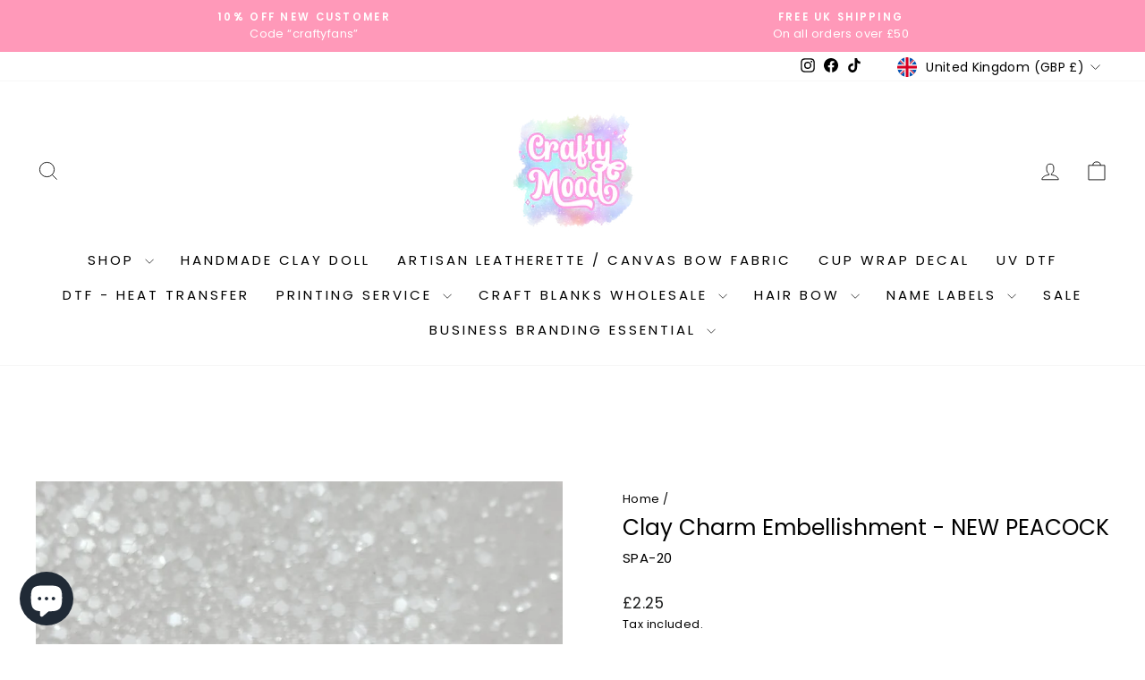

--- FILE ---
content_type: text/html; charset=utf-8
request_url: https://craftymood.com/products/handmade-flat-back-clay-embellishment-new-peacock
body_size: 102925
content:
<!doctype html>
<html class="no-js" lang="en" dir="ltr">
<head>
  <meta charset="utf-8">
  <meta http-equiv="X-UA-Compatible" content="IE=edge,chrome=1">
  <meta name="viewport" content="width=device-width,initial-scale=1">
  <meta name="theme-color" content="#ff99b9">
  <link rel="canonical" href="https://craftymood.com/products/handmade-flat-back-clay-embellishment-new-peacock">
  <link rel="preconnect" href="https://cdn.shopify.com" crossorigin>
  <link rel="preconnect" href="https://fonts.shopifycdn.com" crossorigin>
  <link rel="dns-prefetch" href="https://productreviews.shopifycdn.com">
  <link rel="dns-prefetch" href="https://ajax.googleapis.com">
  <link rel="dns-prefetch" href="https://maps.googleapis.com">
  <link rel="dns-prefetch" href="https://maps.gstatic.com"><link rel="shortcut icon" href="//craftymood.com/cdn/shop/files/craftymood_32x32.jpg?v=1654348525" type="image/png" /><title>Clay Charm Embellishment - NEW PEACOCK
&ndash; Crafty Mood
</title>
<meta name="description" content="These are sold individually . Please check the measurement before purchase Perfect for bow making , jewelry making (as pendant for bubblegum necklace , ring , bracelet ) , bookscrapping , key chain, magnet, needle minder , planner paper clip and many more Measurement approx 4 cm tall*Handmade (air dry clay, protective "><meta property="og:site_name" content="Crafty Mood">
  <meta property="og:url" content="https://craftymood.com/products/handmade-flat-back-clay-embellishment-new-peacock">
  <meta property="og:title" content="Clay Charm Embellishment - NEW PEACOCK">
  <meta property="og:type" content="product">
  <meta property="og:description" content="These are sold individually . Please check the measurement before purchase Perfect for bow making , jewelry making (as pendant for bubblegum necklace , ring , bracelet ) , bookscrapping , key chain, magnet, needle minder , planner paper clip and many more Measurement approx 4 cm tall*Handmade (air dry clay, protective "><meta property="og:image" content="http://craftymood.com/cdn/shop/products/20180405_172624.jpg?v=1571610581">
    <meta property="og:image:secure_url" content="https://craftymood.com/cdn/shop/products/20180405_172624.jpg?v=1571610581">
    <meta property="og:image:width" content="2160">
    <meta property="og:image:height" content="2880"><meta name="twitter:site" content="@">
  <meta name="twitter:card" content="summary_large_image">
  <meta name="twitter:title" content="Clay Charm Embellishment - NEW PEACOCK">
  <meta name="twitter:description" content="These are sold individually . Please check the measurement before purchase Perfect for bow making , jewelry making (as pendant for bubblegum necklace , ring , bracelet ) , bookscrapping , key chain, magnet, needle minder , planner paper clip and many more Measurement approx 4 cm tall*Handmade (air dry clay, protective ">
<style data-shopify>@font-face {
  font-family: Poppins;
  font-weight: 400;
  font-style: normal;
  font-display: swap;
  src: url("//craftymood.com/cdn/fonts/poppins/poppins_n4.0ba78fa5af9b0e1a374041b3ceaadf0a43b41362.woff2") format("woff2"),
       url("//craftymood.com/cdn/fonts/poppins/poppins_n4.214741a72ff2596839fc9760ee7a770386cf16ca.woff") format("woff");
}

  @font-face {
  font-family: Poppins;
  font-weight: 400;
  font-style: normal;
  font-display: swap;
  src: url("//craftymood.com/cdn/fonts/poppins/poppins_n4.0ba78fa5af9b0e1a374041b3ceaadf0a43b41362.woff2") format("woff2"),
       url("//craftymood.com/cdn/fonts/poppins/poppins_n4.214741a72ff2596839fc9760ee7a770386cf16ca.woff") format("woff");
}


  @font-face {
  font-family: Poppins;
  font-weight: 600;
  font-style: normal;
  font-display: swap;
  src: url("//craftymood.com/cdn/fonts/poppins/poppins_n6.aa29d4918bc243723d56b59572e18228ed0786f6.woff2") format("woff2"),
       url("//craftymood.com/cdn/fonts/poppins/poppins_n6.5f815d845fe073750885d5b7e619ee00e8111208.woff") format("woff");
}

  @font-face {
  font-family: Poppins;
  font-weight: 400;
  font-style: italic;
  font-display: swap;
  src: url("//craftymood.com/cdn/fonts/poppins/poppins_i4.846ad1e22474f856bd6b81ba4585a60799a9f5d2.woff2") format("woff2"),
       url("//craftymood.com/cdn/fonts/poppins/poppins_i4.56b43284e8b52fc64c1fd271f289a39e8477e9ec.woff") format("woff");
}

  @font-face {
  font-family: Poppins;
  font-weight: 600;
  font-style: italic;
  font-display: swap;
  src: url("//craftymood.com/cdn/fonts/poppins/poppins_i6.bb8044d6203f492888d626dafda3c2999253e8e9.woff2") format("woff2"),
       url("//craftymood.com/cdn/fonts/poppins/poppins_i6.e233dec1a61b1e7dead9f920159eda42280a02c3.woff") format("woff");
}

</style><link href="//craftymood.com/cdn/shop/t/19/assets/theme.css?v=114080401782448315331738098885" rel="stylesheet" type="text/css" media="all" />
<style data-shopify>:root {
    --typeHeaderPrimary: Poppins;
    --typeHeaderFallback: sans-serif;
    --typeHeaderSize: 29px;
    --typeHeaderWeight: 400;
    --typeHeaderLineHeight: 1;
    --typeHeaderSpacing: 0.0em;

    --typeBasePrimary:Poppins;
    --typeBaseFallback:sans-serif;
    --typeBaseSize: 15px;
    --typeBaseWeight: 400;
    --typeBaseSpacing: 0.025em;
    --typeBaseLineHeight: 1.6;
    --typeBaselineHeightMinus01: 1.5;

    --typeCollectionTitle: 18px;

    --iconWeight: 2px;
    --iconLinecaps: miter;

    
        --buttonRadius: 3px;
    

    --colorGridOverlayOpacity: 0.1;
    --colorAnnouncement: #ff99b9;
    --colorAnnouncementText: #fff;

    --colorBody: #ffffff;
    --colorBodyAlpha05: rgba(255, 255, 255, 0.05);
    --colorBodyDim: #f2f2f2;
    --colorBodyLightDim: #fafafa;
    --colorBodyMediumDim: #f5f5f5;


    --colorBorder: #e8e8e1;

    --colorBtnPrimary: #ff99b9;
    --colorBtnPrimaryLight: #ffccdc;
    --colorBtnPrimaryDim: #ff80a7;
    --colorBtnPrimaryText: #fff;

    --colorCartDot: #ff4f33;

    --colorDrawers: #ffffff;
    --colorDrawersDim: #f2f2f2;
    --colorDrawerBorder: #e8e8e1;
    --colorDrawerText: #000000;
    --colorDrawerTextDark: #000000;
    --colorDrawerButton: #ff99b9;
    --colorDrawerButtonText: #ffffff;

    --colorFooter: #ffffff;
    --colorFooterText: #000000;
    --colorFooterTextAlpha01: #000000;

    --colorGridOverlay: #000000;
    --colorGridOverlayOpacity: 0.1;

    --colorHeaderTextAlpha01: rgba(0, 0, 0, 0.1);

    --colorHeroText: #ffffff;

    --colorSmallImageBg: #fff;
    --colorLargeImageBg: #ff99b9;

    --colorImageOverlay: #000;
    --colorImageOverlayOpacity: 0.1;
    --colorImageOverlayTextShadow: 0.2;

    --colorLink: #000000;

    --colorModalBg: rgba(230, 230, 230, 0.6);

    --colorNav: #fff;
    --colorNavText: #000;

    --colorPrice: #1c1d1d;

    --colorSaleTag: #1c1d1d;
    --colorSaleTagText: #ffffff;

    --colorTextBody: #000000;
    --colorTextBodyAlpha015: rgba(0, 0, 0, 0.15);
    --colorTextBodyAlpha005: rgba(0, 0, 0, 0.05);
    --colorTextBodyAlpha008: rgba(0, 0, 0, 0.08);
    --colorTextSavings: #ff4e4e;

    --urlIcoSelect: url(//craftymood.com/cdn/shop/t/19/assets/ico-select.svg);
    --urlIcoSelectFooter: url(//craftymood.com/cdn/shop/t/19/assets/ico-select-footer.svg);
    --urlIcoSelectWhite: url(//craftymood.com/cdn/shop/t/19/assets/ico-select-white.svg);

    --grid-gutter: 17px;
    --drawer-gutter: 20px;

    --sizeChartMargin: 25px 0;
    --sizeChartIconMargin: 5px;

    --newsletterReminderPadding: 40px;

    /*Shop Pay Installments*/
    --color-body-text: #000000;
    --color-body: #ffffff;
    --color-bg: #ffffff;
    }

    .placeholder-content {
    background-image: linear-gradient(100deg, #fff 40%, #f7f7f7 63%, #fff 79%);
    }</style><script>
    document.documentElement.className = document.documentElement.className.replace('no-js', 'js');

    window.theme = window.theme || {};
    theme.routes = {
      home: "/",
      cart: "/cart.js",
      cartPage: "/cart",
      cartAdd: "/cart/add.js",
      cartChange: "/cart/change.js",
      search: "/search",
      predictiveSearch: "/search/suggest"
    };
    theme.strings = {
      soldOut: "Sold Out",
      unavailable: "Unavailable",
      inStockLabel: "In stock, ready to ship",
      oneStockLabel: "Low stock - [count] item left",
      otherStockLabel: "Low stock - [count] items left",
      willNotShipUntil: "Ready to ship [date]",
      willBeInStockAfter: "Back in stock [date]",
      waitingForStock: "Backordered, shipping soon",
      savePrice: "Save [saved_amount]",
      cartEmpty: "Your cart is currently empty.",
      cartTermsConfirmation: "You must agree with the terms and conditions of sales to check out",
      searchCollections: "Collections",
      searchPages: "Pages",
      searchArticles: "Articles",
      productFrom: "from ",
      maxQuantity: "You can only have [quantity] of [title] in your cart."
    };
    theme.settings = {
      cartType: "drawer",
      isCustomerTemplate: false,
      moneyFormat: "\u003cspan class=money\u003e£{{amount}}\u003c\/span\u003e",
      saveType: "dollar",
      productImageSize: "natural",
      productImageCover: false,
      predictiveSearch: true,
      predictiveSearchType: null,
      predictiveSearchVendor: false,
      predictiveSearchPrice: false,
      quickView: true,
      themeName: 'Impulse',
      themeVersion: "7.6.0"
    };
  </script>

  <script>window.performance && window.performance.mark && window.performance.mark('shopify.content_for_header.start');</script><meta name="google-site-verification" content="ApS0xnHGFcM-GL_pkG-sUc_pDmqv99zbl3L1O9BVVSw">
<meta id="shopify-digital-wallet" name="shopify-digital-wallet" content="/23522215/digital_wallets/dialog">
<meta name="shopify-checkout-api-token" content="85e93a543725b4df51518fca7fa7bf26">
<link rel="alternate" hreflang="x-default" href="https://craftymood.com/products/handmade-flat-back-clay-embellishment-new-peacock">
<link rel="alternate" hreflang="en" href="https://craftymood.com/products/handmade-flat-back-clay-embellishment-new-peacock">
<link rel="alternate" hreflang="en-FR" href="https://craftymood.com/en-fr/products/handmade-flat-back-clay-embellishment-new-peacock">
<link rel="alternate" hreflang="en-DE" href="https://craftymood.com/en-de/products/handmade-flat-back-clay-embellishment-new-peacock">
<link rel="alternate" hreflang="en-IE" href="https://craftymood.com/en-ie/products/handmade-flat-back-clay-embellishment-new-peacock">
<link rel="alternate" hreflang="en-NL" href="https://craftymood.com/en-nl/products/handmade-flat-back-clay-embellishment-new-peacock">
<link rel="alternate" type="application/json+oembed" href="https://craftymood.com/products/handmade-flat-back-clay-embellishment-new-peacock.oembed">
<script async="async" src="/checkouts/internal/preloads.js?locale=en-GB"></script>
<link rel="preconnect" href="https://shop.app" crossorigin="anonymous">
<script async="async" src="https://shop.app/checkouts/internal/preloads.js?locale=en-GB&shop_id=23522215" crossorigin="anonymous"></script>
<script id="apple-pay-shop-capabilities" type="application/json">{"shopId":23522215,"countryCode":"GB","currencyCode":"GBP","merchantCapabilities":["supports3DS"],"merchantId":"gid:\/\/shopify\/Shop\/23522215","merchantName":"Crafty Mood","requiredBillingContactFields":["postalAddress","email","phone"],"requiredShippingContactFields":["postalAddress","email","phone"],"shippingType":"shipping","supportedNetworks":["visa","maestro","masterCard","amex","discover","elo"],"total":{"type":"pending","label":"Crafty Mood","amount":"1.00"},"shopifyPaymentsEnabled":true,"supportsSubscriptions":true}</script>
<script id="shopify-features" type="application/json">{"accessToken":"85e93a543725b4df51518fca7fa7bf26","betas":["rich-media-storefront-analytics"],"domain":"craftymood.com","predictiveSearch":true,"shopId":23522215,"locale":"en"}</script>
<script>var Shopify = Shopify || {};
Shopify.shop = "crafty-mood.myshopify.com";
Shopify.locale = "en";
Shopify.currency = {"active":"GBP","rate":"1.0"};
Shopify.country = "GB";
Shopify.theme = {"name":"Updated copy of Impulse","id":177746641271,"schema_name":"Impulse","schema_version":"7.6.0","theme_store_id":857,"role":"main"};
Shopify.theme.handle = "null";
Shopify.theme.style = {"id":null,"handle":null};
Shopify.cdnHost = "craftymood.com/cdn";
Shopify.routes = Shopify.routes || {};
Shopify.routes.root = "/";</script>
<script type="module">!function(o){(o.Shopify=o.Shopify||{}).modules=!0}(window);</script>
<script>!function(o){function n(){var o=[];function n(){o.push(Array.prototype.slice.apply(arguments))}return n.q=o,n}var t=o.Shopify=o.Shopify||{};t.loadFeatures=n(),t.autoloadFeatures=n()}(window);</script>
<script>
  window.ShopifyPay = window.ShopifyPay || {};
  window.ShopifyPay.apiHost = "shop.app\/pay";
  window.ShopifyPay.redirectState = null;
</script>
<script id="shop-js-analytics" type="application/json">{"pageType":"product"}</script>
<script defer="defer" async type="module" src="//craftymood.com/cdn/shopifycloud/shop-js/modules/v2/client.init-shop-cart-sync_WVOgQShq.en.esm.js"></script>
<script defer="defer" async type="module" src="//craftymood.com/cdn/shopifycloud/shop-js/modules/v2/chunk.common_C_13GLB1.esm.js"></script>
<script defer="defer" async type="module" src="//craftymood.com/cdn/shopifycloud/shop-js/modules/v2/chunk.modal_CLfMGd0m.esm.js"></script>
<script type="module">
  await import("//craftymood.com/cdn/shopifycloud/shop-js/modules/v2/client.init-shop-cart-sync_WVOgQShq.en.esm.js");
await import("//craftymood.com/cdn/shopifycloud/shop-js/modules/v2/chunk.common_C_13GLB1.esm.js");
await import("//craftymood.com/cdn/shopifycloud/shop-js/modules/v2/chunk.modal_CLfMGd0m.esm.js");

  window.Shopify.SignInWithShop?.initShopCartSync?.({"fedCMEnabled":true,"windoidEnabled":true});

</script>
<script defer="defer" async type="module" src="//craftymood.com/cdn/shopifycloud/shop-js/modules/v2/client.payment-terms_BWmiNN46.en.esm.js"></script>
<script defer="defer" async type="module" src="//craftymood.com/cdn/shopifycloud/shop-js/modules/v2/chunk.common_C_13GLB1.esm.js"></script>
<script defer="defer" async type="module" src="//craftymood.com/cdn/shopifycloud/shop-js/modules/v2/chunk.modal_CLfMGd0m.esm.js"></script>
<script type="module">
  await import("//craftymood.com/cdn/shopifycloud/shop-js/modules/v2/client.payment-terms_BWmiNN46.en.esm.js");
await import("//craftymood.com/cdn/shopifycloud/shop-js/modules/v2/chunk.common_C_13GLB1.esm.js");
await import("//craftymood.com/cdn/shopifycloud/shop-js/modules/v2/chunk.modal_CLfMGd0m.esm.js");

  
</script>
<script>
  window.Shopify = window.Shopify || {};
  if (!window.Shopify.featureAssets) window.Shopify.featureAssets = {};
  window.Shopify.featureAssets['shop-js'] = {"shop-cart-sync":["modules/v2/client.shop-cart-sync_DuR37GeY.en.esm.js","modules/v2/chunk.common_C_13GLB1.esm.js","modules/v2/chunk.modal_CLfMGd0m.esm.js"],"init-fed-cm":["modules/v2/client.init-fed-cm_BucUoe6W.en.esm.js","modules/v2/chunk.common_C_13GLB1.esm.js","modules/v2/chunk.modal_CLfMGd0m.esm.js"],"shop-toast-manager":["modules/v2/client.shop-toast-manager_B0JfrpKj.en.esm.js","modules/v2/chunk.common_C_13GLB1.esm.js","modules/v2/chunk.modal_CLfMGd0m.esm.js"],"init-shop-cart-sync":["modules/v2/client.init-shop-cart-sync_WVOgQShq.en.esm.js","modules/v2/chunk.common_C_13GLB1.esm.js","modules/v2/chunk.modal_CLfMGd0m.esm.js"],"shop-button":["modules/v2/client.shop-button_B_U3bv27.en.esm.js","modules/v2/chunk.common_C_13GLB1.esm.js","modules/v2/chunk.modal_CLfMGd0m.esm.js"],"init-windoid":["modules/v2/client.init-windoid_DuP9q_di.en.esm.js","modules/v2/chunk.common_C_13GLB1.esm.js","modules/v2/chunk.modal_CLfMGd0m.esm.js"],"shop-cash-offers":["modules/v2/client.shop-cash-offers_BmULhtno.en.esm.js","modules/v2/chunk.common_C_13GLB1.esm.js","modules/v2/chunk.modal_CLfMGd0m.esm.js"],"pay-button":["modules/v2/client.pay-button_CrPSEbOK.en.esm.js","modules/v2/chunk.common_C_13GLB1.esm.js","modules/v2/chunk.modal_CLfMGd0m.esm.js"],"init-customer-accounts":["modules/v2/client.init-customer-accounts_jNk9cPYQ.en.esm.js","modules/v2/client.shop-login-button_DJ5ldayH.en.esm.js","modules/v2/chunk.common_C_13GLB1.esm.js","modules/v2/chunk.modal_CLfMGd0m.esm.js"],"avatar":["modules/v2/client.avatar_BTnouDA3.en.esm.js"],"checkout-modal":["modules/v2/client.checkout-modal_pBPyh9w8.en.esm.js","modules/v2/chunk.common_C_13GLB1.esm.js","modules/v2/chunk.modal_CLfMGd0m.esm.js"],"init-shop-for-new-customer-accounts":["modules/v2/client.init-shop-for-new-customer-accounts_BUoCy7a5.en.esm.js","modules/v2/client.shop-login-button_DJ5ldayH.en.esm.js","modules/v2/chunk.common_C_13GLB1.esm.js","modules/v2/chunk.modal_CLfMGd0m.esm.js"],"init-customer-accounts-sign-up":["modules/v2/client.init-customer-accounts-sign-up_CnczCz9H.en.esm.js","modules/v2/client.shop-login-button_DJ5ldayH.en.esm.js","modules/v2/chunk.common_C_13GLB1.esm.js","modules/v2/chunk.modal_CLfMGd0m.esm.js"],"init-shop-email-lookup-coordinator":["modules/v2/client.init-shop-email-lookup-coordinator_CzjY5t9o.en.esm.js","modules/v2/chunk.common_C_13GLB1.esm.js","modules/v2/chunk.modal_CLfMGd0m.esm.js"],"shop-follow-button":["modules/v2/client.shop-follow-button_CsYC63q7.en.esm.js","modules/v2/chunk.common_C_13GLB1.esm.js","modules/v2/chunk.modal_CLfMGd0m.esm.js"],"shop-login-button":["modules/v2/client.shop-login-button_DJ5ldayH.en.esm.js","modules/v2/chunk.common_C_13GLB1.esm.js","modules/v2/chunk.modal_CLfMGd0m.esm.js"],"shop-login":["modules/v2/client.shop-login_B9ccPdmx.en.esm.js","modules/v2/chunk.common_C_13GLB1.esm.js","modules/v2/chunk.modal_CLfMGd0m.esm.js"],"lead-capture":["modules/v2/client.lead-capture_D0K_KgYb.en.esm.js","modules/v2/chunk.common_C_13GLB1.esm.js","modules/v2/chunk.modal_CLfMGd0m.esm.js"],"payment-terms":["modules/v2/client.payment-terms_BWmiNN46.en.esm.js","modules/v2/chunk.common_C_13GLB1.esm.js","modules/v2/chunk.modal_CLfMGd0m.esm.js"]};
</script>
<script>(function() {
  var isLoaded = false;
  function asyncLoad() {
    if (isLoaded) return;
    isLoaded = true;
    var urls = ["https:\/\/chimpstatic.com\/mcjs-connected\/js\/users\/ae6fc3b6e3d9fa44b0383e503\/e8b1830f9ccbae041630b7a34.js?shop=crafty-mood.myshopify.com","https:\/\/js.smile.io\/v1\/smile-shopify.js?shop=crafty-mood.myshopify.com","https:\/\/gtranslate.io\/shopify\/gtranslate.js?shop=crafty-mood.myshopify.com","https:\/\/cdn-bundler.nice-team.net\/app\/js\/bundler.js?shop=crafty-mood.myshopify.com"];
    for (var i = 0; i < urls.length; i++) {
      var s = document.createElement('script');
      s.type = 'text/javascript';
      s.async = true;
      s.src = urls[i];
      var x = document.getElementsByTagName('script')[0];
      x.parentNode.insertBefore(s, x);
    }
  };
  if(window.attachEvent) {
    window.attachEvent('onload', asyncLoad);
  } else {
    window.addEventListener('load', asyncLoad, false);
  }
})();</script>
<script id="__st">var __st={"a":23522215,"offset":0,"reqid":"c230645a-a378-42ef-b0c3-f22a4b927960-1769617536","pageurl":"craftymood.com\/products\/handmade-flat-back-clay-embellishment-new-peacock","u":"b803b49303f0","p":"product","rtyp":"product","rid":628610367511};</script>
<script>window.ShopifyPaypalV4VisibilityTracking = true;</script>
<script id="captcha-bootstrap">!function(){'use strict';const t='contact',e='account',n='new_comment',o=[[t,t],['blogs',n],['comments',n],[t,'customer']],c=[[e,'customer_login'],[e,'guest_login'],[e,'recover_customer_password'],[e,'create_customer']],r=t=>t.map((([t,e])=>`form[action*='/${t}']:not([data-nocaptcha='true']) input[name='form_type'][value='${e}']`)).join(','),a=t=>()=>t?[...document.querySelectorAll(t)].map((t=>t.form)):[];function s(){const t=[...o],e=r(t);return a(e)}const i='password',u='form_key',d=['recaptcha-v3-token','g-recaptcha-response','h-captcha-response',i],f=()=>{try{return window.sessionStorage}catch{return}},m='__shopify_v',_=t=>t.elements[u];function p(t,e,n=!1){try{const o=window.sessionStorage,c=JSON.parse(o.getItem(e)),{data:r}=function(t){const{data:e,action:n}=t;return t[m]||n?{data:e,action:n}:{data:t,action:n}}(c);for(const[e,n]of Object.entries(r))t.elements[e]&&(t.elements[e].value=n);n&&o.removeItem(e)}catch(o){console.error('form repopulation failed',{error:o})}}const l='form_type',E='cptcha';function T(t){t.dataset[E]=!0}const w=window,h=w.document,L='Shopify',v='ce_forms',y='captcha';let A=!1;((t,e)=>{const n=(g='f06e6c50-85a8-45c8-87d0-21a2b65856fe',I='https://cdn.shopify.com/shopifycloud/storefront-forms-hcaptcha/ce_storefront_forms_captcha_hcaptcha.v1.5.2.iife.js',D={infoText:'Protected by hCaptcha',privacyText:'Privacy',termsText:'Terms'},(t,e,n)=>{const o=w[L][v],c=o.bindForm;if(c)return c(t,g,e,D).then(n);var r;o.q.push([[t,g,e,D],n]),r=I,A||(h.body.append(Object.assign(h.createElement('script'),{id:'captcha-provider',async:!0,src:r})),A=!0)});var g,I,D;w[L]=w[L]||{},w[L][v]=w[L][v]||{},w[L][v].q=[],w[L][y]=w[L][y]||{},w[L][y].protect=function(t,e){n(t,void 0,e),T(t)},Object.freeze(w[L][y]),function(t,e,n,w,h,L){const[v,y,A,g]=function(t,e,n){const i=e?o:[],u=t?c:[],d=[...i,...u],f=r(d),m=r(i),_=r(d.filter((([t,e])=>n.includes(e))));return[a(f),a(m),a(_),s()]}(w,h,L),I=t=>{const e=t.target;return e instanceof HTMLFormElement?e:e&&e.form},D=t=>v().includes(t);t.addEventListener('submit',(t=>{const e=I(t);if(!e)return;const n=D(e)&&!e.dataset.hcaptchaBound&&!e.dataset.recaptchaBound,o=_(e),c=g().includes(e)&&(!o||!o.value);(n||c)&&t.preventDefault(),c&&!n&&(function(t){try{if(!f())return;!function(t){const e=f();if(!e)return;const n=_(t);if(!n)return;const o=n.value;o&&e.removeItem(o)}(t);const e=Array.from(Array(32),(()=>Math.random().toString(36)[2])).join('');!function(t,e){_(t)||t.append(Object.assign(document.createElement('input'),{type:'hidden',name:u})),t.elements[u].value=e}(t,e),function(t,e){const n=f();if(!n)return;const o=[...t.querySelectorAll(`input[type='${i}']`)].map((({name:t})=>t)),c=[...d,...o],r={};for(const[a,s]of new FormData(t).entries())c.includes(a)||(r[a]=s);n.setItem(e,JSON.stringify({[m]:1,action:t.action,data:r}))}(t,e)}catch(e){console.error('failed to persist form',e)}}(e),e.submit())}));const S=(t,e)=>{t&&!t.dataset[E]&&(n(t,e.some((e=>e===t))),T(t))};for(const o of['focusin','change'])t.addEventListener(o,(t=>{const e=I(t);D(e)&&S(e,y())}));const B=e.get('form_key'),M=e.get(l),P=B&&M;t.addEventListener('DOMContentLoaded',(()=>{const t=y();if(P)for(const e of t)e.elements[l].value===M&&p(e,B);[...new Set([...A(),...v().filter((t=>'true'===t.dataset.shopifyCaptcha))])].forEach((e=>S(e,t)))}))}(h,new URLSearchParams(w.location.search),n,t,e,['guest_login'])})(!0,!0)}();</script>
<script integrity="sha256-4kQ18oKyAcykRKYeNunJcIwy7WH5gtpwJnB7kiuLZ1E=" data-source-attribution="shopify.loadfeatures" defer="defer" src="//craftymood.com/cdn/shopifycloud/storefront/assets/storefront/load_feature-a0a9edcb.js" crossorigin="anonymous"></script>
<script crossorigin="anonymous" defer="defer" src="//craftymood.com/cdn/shopifycloud/storefront/assets/shopify_pay/storefront-65b4c6d7.js?v=20250812"></script>
<script data-source-attribution="shopify.dynamic_checkout.dynamic.init">var Shopify=Shopify||{};Shopify.PaymentButton=Shopify.PaymentButton||{isStorefrontPortableWallets:!0,init:function(){window.Shopify.PaymentButton.init=function(){};var t=document.createElement("script");t.src="https://craftymood.com/cdn/shopifycloud/portable-wallets/latest/portable-wallets.en.js",t.type="module",document.head.appendChild(t)}};
</script>
<script data-source-attribution="shopify.dynamic_checkout.buyer_consent">
  function portableWalletsHideBuyerConsent(e){var t=document.getElementById("shopify-buyer-consent"),n=document.getElementById("shopify-subscription-policy-button");t&&n&&(t.classList.add("hidden"),t.setAttribute("aria-hidden","true"),n.removeEventListener("click",e))}function portableWalletsShowBuyerConsent(e){var t=document.getElementById("shopify-buyer-consent"),n=document.getElementById("shopify-subscription-policy-button");t&&n&&(t.classList.remove("hidden"),t.removeAttribute("aria-hidden"),n.addEventListener("click",e))}window.Shopify?.PaymentButton&&(window.Shopify.PaymentButton.hideBuyerConsent=portableWalletsHideBuyerConsent,window.Shopify.PaymentButton.showBuyerConsent=portableWalletsShowBuyerConsent);
</script>
<script>
  function portableWalletsCleanup(e){e&&e.src&&console.error("Failed to load portable wallets script "+e.src);var t=document.querySelectorAll("shopify-accelerated-checkout .shopify-payment-button__skeleton, shopify-accelerated-checkout-cart .wallet-cart-button__skeleton"),e=document.getElementById("shopify-buyer-consent");for(let e=0;e<t.length;e++)t[e].remove();e&&e.remove()}function portableWalletsNotLoadedAsModule(e){e instanceof ErrorEvent&&"string"==typeof e.message&&e.message.includes("import.meta")&&"string"==typeof e.filename&&e.filename.includes("portable-wallets")&&(window.removeEventListener("error",portableWalletsNotLoadedAsModule),window.Shopify.PaymentButton.failedToLoad=e,"loading"===document.readyState?document.addEventListener("DOMContentLoaded",window.Shopify.PaymentButton.init):window.Shopify.PaymentButton.init())}window.addEventListener("error",portableWalletsNotLoadedAsModule);
</script>

<script type="module" src="https://craftymood.com/cdn/shopifycloud/portable-wallets/latest/portable-wallets.en.js" onError="portableWalletsCleanup(this)" crossorigin="anonymous"></script>
<script nomodule>
  document.addEventListener("DOMContentLoaded", portableWalletsCleanup);
</script>

<link id="shopify-accelerated-checkout-styles" rel="stylesheet" media="screen" href="https://craftymood.com/cdn/shopifycloud/portable-wallets/latest/accelerated-checkout-backwards-compat.css" crossorigin="anonymous">
<style id="shopify-accelerated-checkout-cart">
        #shopify-buyer-consent {
  margin-top: 1em;
  display: inline-block;
  width: 100%;
}

#shopify-buyer-consent.hidden {
  display: none;
}

#shopify-subscription-policy-button {
  background: none;
  border: none;
  padding: 0;
  text-decoration: underline;
  font-size: inherit;
  cursor: pointer;
}

#shopify-subscription-policy-button::before {
  box-shadow: none;
}

      </style>

<script>window.performance && window.performance.mark && window.performance.mark('shopify.content_for_header.end');</script>

  <script src="//craftymood.com/cdn/shop/t/19/assets/vendor-scripts-v11.js" defer="defer"></script><link rel="stylesheet" href="//craftymood.com/cdn/shop/t/19/assets/country-flags.css"><script src="//craftymood.com/cdn/shop/t/19/assets/theme.js?v=104180769944361832221738098866" defer="defer"></script>
<!-- BEGIN app block: shopify://apps/antigro-crafty-mood/blocks/antigroDesigner/b5397969-8dee-4793-800f-6ef124bc402b --><script src="//cdn.shopify.com/extensions/ffa3adef-1128-4780-8be5-3ae58a68de75/2.0.18/assets/antigro.js" type="text/javascript"></script>


<script>
  window.Designer = Object.assign(window.Designer || {}, {
    langCode: 'en',
    shopifyId: 'crafty-mood',
    creatorUrl: 'https://designer.antigro.com',
    apiUrl: 'https://designer.antigro.com',
    shopifyCartUrl: '/cart',
    linkInProperties: true,
    oneProjectPerClientDesign: false,
    loaderSrc: 'https://dsi3m4nj2ri0m.cloudfront.net/external/shopify-loader-gray.svg',
    linkTagSelector: '.cart__item-title > div',
    linkPropertyKey: 'design',
    linksContainerSelector: '.cart__page',
    linkPattern: '<a href="$1" class="button button--primary">$2</a>',
    linkText: 'Edit',
    deleteConfirmationText: 'Do you really want to delete?',
      thumbSelector: 'img[src*=/shop/products/]',
    
  });
</script>
<!-- END app block --><!-- BEGIN app block: shopify://apps/judge-me-reviews/blocks/judgeme_core/61ccd3b1-a9f2-4160-9fe9-4fec8413e5d8 --><!-- Start of Judge.me Core -->






<link rel="dns-prefetch" href="https://cdnwidget.judge.me">
<link rel="dns-prefetch" href="https://cdn.judge.me">
<link rel="dns-prefetch" href="https://cdn1.judge.me">
<link rel="dns-prefetch" href="https://api.judge.me">

<script data-cfasync='false' class='jdgm-settings-script'>window.jdgmSettings={"pagination":5,"disable_web_reviews":false,"badge_no_review_text":"No reviews","badge_n_reviews_text":"{{ n }} review/reviews","hide_badge_preview_if_no_reviews":true,"badge_hide_text":false,"enforce_center_preview_badge":false,"widget_title":"Customer Reviews","widget_open_form_text":"Write a review","widget_close_form_text":"Cancel review","widget_refresh_page_text":"Refresh page","widget_summary_text":"Based on {{ number_of_reviews }} review/reviews","widget_no_review_text":"Be the first to write a review","widget_name_field_text":"Display name","widget_verified_name_field_text":"Verified Name (public)","widget_name_placeholder_text":"Display name","widget_required_field_error_text":"This field is required.","widget_email_field_text":"Email address","widget_verified_email_field_text":"Verified Email (private, can not be edited)","widget_email_placeholder_text":"Your email address","widget_email_field_error_text":"Please enter a valid email address.","widget_rating_field_text":"Rating","widget_review_title_field_text":"Review Title","widget_review_title_placeholder_text":"Give your review a title","widget_review_body_field_text":"Review content","widget_review_body_placeholder_text":"Start writing here...","widget_pictures_field_text":"Picture/Video (optional)","widget_submit_review_text":"Submit Review","widget_submit_verified_review_text":"Submit Verified Review","widget_submit_success_msg_with_auto_publish":"Thank you! Please refresh the page in a few moments to see your review. You can remove or edit your review by logging into \u003ca href='https://judge.me/login' target='_blank' rel='nofollow noopener'\u003eJudge.me\u003c/a\u003e","widget_submit_success_msg_no_auto_publish":"Thank you! Your review will be published as soon as it is approved by the shop admin. You can remove or edit your review by logging into \u003ca href='https://judge.me/login' target='_blank' rel='nofollow noopener'\u003eJudge.me\u003c/a\u003e","widget_show_default_reviews_out_of_total_text":"Showing {{ n_reviews_shown }} out of {{ n_reviews }} reviews.","widget_show_all_link_text":"Show all","widget_show_less_link_text":"Show less","widget_author_said_text":"{{ reviewer_name }} said:","widget_days_text":"{{ n }} days ago","widget_weeks_text":"{{ n }} week/weeks ago","widget_months_text":"{{ n }} month/months ago","widget_years_text":"{{ n }} year/years ago","widget_yesterday_text":"Yesterday","widget_today_text":"Today","widget_replied_text":"\u003e\u003e {{ shop_name }} replied:","widget_read_more_text":"Read more","widget_reviewer_name_as_initial":"last_initial","widget_rating_filter_color":"","widget_rating_filter_see_all_text":"See all reviews","widget_sorting_most_recent_text":"Most Recent","widget_sorting_highest_rating_text":"Highest Rating","widget_sorting_lowest_rating_text":"Lowest Rating","widget_sorting_with_pictures_text":"Only Pictures","widget_sorting_most_helpful_text":"Most Helpful","widget_open_question_form_text":"Ask a question","widget_reviews_subtab_text":"Reviews","widget_questions_subtab_text":"Questions","widget_question_label_text":"Question","widget_answer_label_text":"Answer","widget_question_placeholder_text":"Write your question here","widget_submit_question_text":"Submit Question","widget_question_submit_success_text":"Thank you for your question! We will notify you once it gets answered.","verified_badge_text":"Verified","verified_badge_bg_color":"","verified_badge_text_color":"","verified_badge_placement":"left-of-reviewer-name","widget_review_max_height":"","widget_hide_border":false,"widget_social_share":false,"widget_thumb":false,"widget_review_location_show":false,"widget_location_format":"country_iso_code","all_reviews_include_out_of_store_products":true,"all_reviews_out_of_store_text":"(out of store)","all_reviews_pagination":100,"all_reviews_product_name_prefix_text":"about","enable_review_pictures":true,"enable_question_anwser":false,"widget_theme":"","review_date_format":"mm/dd/yyyy","default_sort_method":"pictures-first","widget_product_reviews_subtab_text":"Product Reviews","widget_shop_reviews_subtab_text":"Shop Reviews","widget_other_products_reviews_text":"Reviews for other products","widget_store_reviews_subtab_text":"Store reviews","widget_no_store_reviews_text":"This store hasn't received any reviews yet","widget_web_restriction_product_reviews_text":"This product hasn't received any reviews yet","widget_no_items_text":"No items found","widget_show_more_text":"Show more","widget_write_a_store_review_text":"Write a Store Review","widget_other_languages_heading":"Reviews in Other Languages","widget_translate_review_text":"Translate review to {{ language }}","widget_translating_review_text":"Translating...","widget_show_original_translation_text":"Show original ({{ language }})","widget_translate_review_failed_text":"Review couldn't be translated.","widget_translate_review_retry_text":"Retry","widget_translate_review_try_again_later_text":"Try again later","show_product_url_for_grouped_product":false,"widget_sorting_pictures_first_text":"Pictures First","show_pictures_on_all_rev_page_mobile":false,"show_pictures_on_all_rev_page_desktop":false,"floating_tab_hide_mobile_install_preference":false,"floating_tab_button_name":"★ Reviews","floating_tab_title":"Let customers speak for us","floating_tab_button_color":"","floating_tab_button_background_color":"","floating_tab_url":"","floating_tab_url_enabled":false,"floating_tab_tab_style":"text","all_reviews_text_badge_text":"Customers rate us {{ shop.metafields.judgeme.all_reviews_rating | round: 1 }}/5 based on {{ shop.metafields.judgeme.all_reviews_count }} reviews.","all_reviews_text_badge_text_branded_style":"{{ shop.metafields.judgeme.all_reviews_rating | round: 1 }} out of 5 stars based on {{ shop.metafields.judgeme.all_reviews_count }} reviews","is_all_reviews_text_badge_a_link":false,"show_stars_for_all_reviews_text_badge":false,"all_reviews_text_badge_url":"","all_reviews_text_style":"text","all_reviews_text_color_style":"judgeme_brand_color","all_reviews_text_color":"#108474","all_reviews_text_show_jm_brand":true,"featured_carousel_show_header":true,"featured_carousel_title":"Let customers speak for us","testimonials_carousel_title":"Customers are saying","videos_carousel_title":"Real customer stories","cards_carousel_title":"Customers are saying","featured_carousel_count_text":"from {{ n }} reviews","featured_carousel_add_link_to_all_reviews_page":false,"featured_carousel_url":"","featured_carousel_show_images":true,"featured_carousel_autoslide_interval":5,"featured_carousel_arrows_on_the_sides":false,"featured_carousel_height":250,"featured_carousel_width":80,"featured_carousel_image_size":0,"featured_carousel_image_height":250,"featured_carousel_arrow_color":"#eeeeee","verified_count_badge_style":"vintage","verified_count_badge_orientation":"horizontal","verified_count_badge_color_style":"judgeme_brand_color","verified_count_badge_color":"#108474","is_verified_count_badge_a_link":false,"verified_count_badge_url":"","verified_count_badge_show_jm_brand":true,"widget_rating_preset_default":5,"widget_first_sub_tab":"product-reviews","widget_show_histogram":true,"widget_histogram_use_custom_color":false,"widget_pagination_use_custom_color":false,"widget_star_use_custom_color":false,"widget_verified_badge_use_custom_color":false,"widget_write_review_use_custom_color":false,"picture_reminder_submit_button":"Upload Pictures","enable_review_videos":true,"mute_video_by_default":true,"widget_sorting_videos_first_text":"Videos First","widget_review_pending_text":"Pending","featured_carousel_items_for_large_screen":3,"social_share_options_order":"Facebook,Twitter,Pinterest,LinkedIn","remove_microdata_snippet":true,"disable_json_ld":false,"enable_json_ld_products":false,"preview_badge_show_question_text":false,"preview_badge_no_question_text":"No questions","preview_badge_n_question_text":"{{ number_of_questions }} question/questions","qa_badge_show_icon":false,"qa_badge_position":"same-row","remove_judgeme_branding":false,"widget_add_search_bar":false,"widget_search_bar_placeholder":"Search","widget_sorting_verified_only_text":"Verified only","featured_carousel_theme":"default","featured_carousel_show_rating":true,"featured_carousel_show_title":true,"featured_carousel_show_body":true,"featured_carousel_show_date":false,"featured_carousel_show_reviewer":true,"featured_carousel_show_product":false,"featured_carousel_header_background_color":"#108474","featured_carousel_header_text_color":"#ffffff","featured_carousel_name_product_separator":"reviewed","featured_carousel_full_star_background":"#108474","featured_carousel_empty_star_background":"#dadada","featured_carousel_vertical_theme_background":"#f9fafb","featured_carousel_verified_badge_enable":true,"featured_carousel_verified_badge_color":"#108474","featured_carousel_border_style":"round","featured_carousel_review_line_length_limit":3,"featured_carousel_more_reviews_button_text":"Read more reviews","featured_carousel_view_product_button_text":"View product","all_reviews_page_load_reviews_on":"scroll","all_reviews_page_load_more_text":"Load More Reviews","disable_fb_tab_reviews":false,"enable_ajax_cdn_cache":false,"widget_advanced_speed_features":5,"widget_public_name_text":"displayed publicly like","default_reviewer_name":"John Smith","default_reviewer_name_has_non_latin":true,"widget_reviewer_anonymous":"Anonymous","medals_widget_title":"Judge.me Review Medals","medals_widget_background_color":"#f9fafb","medals_widget_position":"footer_all_pages","medals_widget_border_color":"#f9fafb","medals_widget_verified_text_position":"left","medals_widget_use_monochromatic_version":false,"medals_widget_elements_color":"#108474","show_reviewer_avatar":true,"widget_invalid_yt_video_url_error_text":"Not a YouTube video URL","widget_max_length_field_error_text":"Please enter no more than {0} characters.","widget_show_country_flag":false,"widget_show_collected_via_shop_app":true,"widget_verified_by_shop_badge_style":"light","widget_verified_by_shop_text":"Verified by Shop","widget_show_photo_gallery":true,"widget_load_with_code_splitting":true,"widget_ugc_install_preference":false,"widget_ugc_title":"Made by us, Shared by you","widget_ugc_subtitle":"Tag us to see your picture featured in our page","widget_ugc_arrows_color":"#ffffff","widget_ugc_primary_button_text":"Buy Now","widget_ugc_primary_button_background_color":"#108474","widget_ugc_primary_button_text_color":"#ffffff","widget_ugc_primary_button_border_width":"0","widget_ugc_primary_button_border_style":"none","widget_ugc_primary_button_border_color":"#108474","widget_ugc_primary_button_border_radius":"25","widget_ugc_secondary_button_text":"Load More","widget_ugc_secondary_button_background_color":"#ffffff","widget_ugc_secondary_button_text_color":"#108474","widget_ugc_secondary_button_border_width":"2","widget_ugc_secondary_button_border_style":"solid","widget_ugc_secondary_button_border_color":"#108474","widget_ugc_secondary_button_border_radius":"25","widget_ugc_reviews_button_text":"View Reviews","widget_ugc_reviews_button_background_color":"#ffffff","widget_ugc_reviews_button_text_color":"#108474","widget_ugc_reviews_button_border_width":"2","widget_ugc_reviews_button_border_style":"solid","widget_ugc_reviews_button_border_color":"#108474","widget_ugc_reviews_button_border_radius":"25","widget_ugc_reviews_button_link_to":"judgeme-reviews-page","widget_ugc_show_post_date":true,"widget_ugc_max_width":"800","widget_rating_metafield_value_type":true,"widget_primary_color":"#E9CCFE","widget_enable_secondary_color":false,"widget_secondary_color":"#edf5f5","widget_summary_average_rating_text":"{{ average_rating }} out of 5","widget_media_grid_title":"Customer photos \u0026 videos","widget_media_grid_see_more_text":"See more","widget_round_style":false,"widget_show_product_medals":true,"widget_verified_by_judgeme_text":"Verified by Judge.me","widget_show_store_medals":true,"widget_verified_by_judgeme_text_in_store_medals":"Verified by Judge.me","widget_media_field_exceed_quantity_message":"Sorry, we can only accept {{ max_media }} for one review.","widget_media_field_exceed_limit_message":"{{ file_name }} is too large, please select a {{ media_type }} less than {{ size_limit }}MB.","widget_review_submitted_text":"Review Submitted!","widget_question_submitted_text":"Question Submitted!","widget_close_form_text_question":"Cancel","widget_write_your_answer_here_text":"Write your answer here","widget_enabled_branded_link":true,"widget_show_collected_by_judgeme":false,"widget_reviewer_name_color":"","widget_write_review_text_color":"","widget_write_review_bg_color":"","widget_collected_by_judgeme_text":"collected by Judge.me","widget_pagination_type":"standard","widget_load_more_text":"Load More","widget_load_more_color":"#108474","widget_full_review_text":"Full Review","widget_read_more_reviews_text":"Read More Reviews","widget_read_questions_text":"Read Questions","widget_questions_and_answers_text":"Questions \u0026 Answers","widget_verified_by_text":"Verified by","widget_verified_text":"Verified","widget_number_of_reviews_text":"{{ number_of_reviews }} reviews","widget_back_button_text":"Back","widget_next_button_text":"Next","widget_custom_forms_filter_button":"Filters","custom_forms_style":"vertical","widget_show_review_information":true,"how_reviews_are_collected":"How reviews are collected?","widget_show_review_keywords":false,"widget_gdpr_statement":"How we use your data: We'll only contact you about the review you left, and only if necessary. By submitting your review, you agree to Judge.me's \u003ca href='https://judge.me/terms' target='_blank' rel='nofollow noopener'\u003eterms\u003c/a\u003e, \u003ca href='https://judge.me/privacy' target='_blank' rel='nofollow noopener'\u003eprivacy\u003c/a\u003e and \u003ca href='https://judge.me/content-policy' target='_blank' rel='nofollow noopener'\u003econtent\u003c/a\u003e policies.","widget_multilingual_sorting_enabled":false,"widget_translate_review_content_enabled":false,"widget_translate_review_content_method":"manual","popup_widget_review_selection":"automatically_with_pictures","popup_widget_round_border_style":true,"popup_widget_show_title":true,"popup_widget_show_body":true,"popup_widget_show_reviewer":false,"popup_widget_show_product":true,"popup_widget_show_pictures":true,"popup_widget_use_review_picture":true,"popup_widget_show_on_home_page":true,"popup_widget_show_on_product_page":true,"popup_widget_show_on_collection_page":true,"popup_widget_show_on_cart_page":true,"popup_widget_position":"bottom_left","popup_widget_first_review_delay":5,"popup_widget_duration":5,"popup_widget_interval":5,"popup_widget_review_count":5,"popup_widget_hide_on_mobile":true,"review_snippet_widget_round_border_style":true,"review_snippet_widget_card_color":"#FFFFFF","review_snippet_widget_slider_arrows_background_color":"#FFFFFF","review_snippet_widget_slider_arrows_color":"#000000","review_snippet_widget_star_color":"#108474","show_product_variant":false,"all_reviews_product_variant_label_text":"Variant: ","widget_show_verified_branding":false,"widget_ai_summary_title":"Customers say","widget_ai_summary_disclaimer":"AI-powered review summary based on recent customer reviews","widget_show_ai_summary":false,"widget_show_ai_summary_bg":false,"widget_show_review_title_input":true,"redirect_reviewers_invited_via_email":"review_widget","request_store_review_after_product_review":false,"request_review_other_products_in_order":false,"review_form_color_scheme":"default","review_form_corner_style":"square","review_form_star_color":{},"review_form_text_color":"#333333","review_form_background_color":"#ffffff","review_form_field_background_color":"#fafafa","review_form_button_color":{},"review_form_button_text_color":"#ffffff","review_form_modal_overlay_color":"#000000","review_content_screen_title_text":"How would you rate this product?","review_content_introduction_text":"We would love it if you would share a bit about your experience.","store_review_form_title_text":"How would you rate this store?","store_review_form_introduction_text":"We would love it if you would share a bit about your experience.","show_review_guidance_text":true,"one_star_review_guidance_text":"Poor","five_star_review_guidance_text":"Great","customer_information_screen_title_text":"About you","customer_information_introduction_text":"Please tell us more about you.","custom_questions_screen_title_text":"Your experience in more detail","custom_questions_introduction_text":"Here are a few questions to help us understand more about your experience.","review_submitted_screen_title_text":"Thanks for your review!","review_submitted_screen_thank_you_text":"We are processing it and it will appear on the store soon.","review_submitted_screen_email_verification_text":"Please confirm your email by clicking the link we just sent you. This helps us keep reviews authentic.","review_submitted_request_store_review_text":"Would you like to share your experience of shopping with us?","review_submitted_review_other_products_text":"Would you like to review these products?","store_review_screen_title_text":"Would you like to share your experience of shopping with us?","store_review_introduction_text":"We value your feedback and use it to improve. Please share any thoughts or suggestions you have.","reviewer_media_screen_title_picture_text":"Share a picture","reviewer_media_introduction_picture_text":"Upload a photo to support your review.","reviewer_media_screen_title_video_text":"Share a video","reviewer_media_introduction_video_text":"Upload a video to support your review.","reviewer_media_screen_title_picture_or_video_text":"Share a picture or video","reviewer_media_introduction_picture_or_video_text":"Upload a photo or video to support your review.","reviewer_media_youtube_url_text":"Paste your Youtube URL here","advanced_settings_next_step_button_text":"Next","advanced_settings_close_review_button_text":"Close","modal_write_review_flow":false,"write_review_flow_required_text":"Required","write_review_flow_privacy_message_text":"We respect your privacy.","write_review_flow_anonymous_text":"Post review as anonymous","write_review_flow_visibility_text":"This won't be visible to other customers.","write_review_flow_multiple_selection_help_text":"Select as many as you like","write_review_flow_single_selection_help_text":"Select one option","write_review_flow_required_field_error_text":"This field is required","write_review_flow_invalid_email_error_text":"Please enter a valid email address","write_review_flow_max_length_error_text":"Max. {{ max_length }} characters.","write_review_flow_media_upload_text":"\u003cb\u003eClick to upload\u003c/b\u003e or drag and drop","write_review_flow_gdpr_statement":"We'll only contact you about your review if necessary. By submitting your review, you agree to our \u003ca href='https://judge.me/terms' target='_blank' rel='nofollow noopener'\u003eterms and conditions\u003c/a\u003e and \u003ca href='https://judge.me/privacy' target='_blank' rel='nofollow noopener'\u003eprivacy policy\u003c/a\u003e.","rating_only_reviews_enabled":false,"show_negative_reviews_help_screen":false,"new_review_flow_help_screen_rating_threshold":3,"negative_review_resolution_screen_title_text":"Tell us more","negative_review_resolution_text":"Your experience matters to us. If there were issues with your purchase, we're here to help. Feel free to reach out to us, we'd love the opportunity to make things right.","negative_review_resolution_button_text":"Contact us","negative_review_resolution_proceed_with_review_text":"Leave a review","negative_review_resolution_subject":"Issue with purchase from {{ shop_name }}.{{ order_name }}","preview_badge_collection_page_install_status":false,"widget_review_custom_css":"","preview_badge_custom_css":"","preview_badge_stars_count":"5-stars","featured_carousel_custom_css":"","floating_tab_custom_css":"","all_reviews_widget_custom_css":"","medals_widget_custom_css":"","verified_badge_custom_css":"","all_reviews_text_custom_css":"","transparency_badges_collected_via_store_invite":false,"transparency_badges_from_another_provider":false,"transparency_badges_collected_from_store_visitor":false,"transparency_badges_collected_by_verified_review_provider":false,"transparency_badges_earned_reward":false,"transparency_badges_collected_via_store_invite_text":"Review collected via store invitation","transparency_badges_from_another_provider_text":"Review collected from another provider","transparency_badges_collected_from_store_visitor_text":"Review collected from a store visitor","transparency_badges_written_in_google_text":"Review written in Google","transparency_badges_written_in_etsy_text":"Review written in Etsy","transparency_badges_written_in_shop_app_text":"Review written in Shop App","transparency_badges_earned_reward_text":"Review earned a reward for future purchase","product_review_widget_per_page":10,"widget_store_review_label_text":"Review about the store","checkout_comment_extension_title_on_product_page":"Customer Comments","checkout_comment_extension_num_latest_comment_show":5,"checkout_comment_extension_format":"name_and_timestamp","checkout_comment_customer_name":"last_initial","checkout_comment_comment_notification":true,"preview_badge_collection_page_install_preference":true,"preview_badge_home_page_install_preference":false,"preview_badge_product_page_install_preference":true,"review_widget_install_preference":"","review_carousel_install_preference":false,"floating_reviews_tab_install_preference":"none","verified_reviews_count_badge_install_preference":false,"all_reviews_text_install_preference":false,"review_widget_best_location":true,"judgeme_medals_install_preference":false,"review_widget_revamp_enabled":false,"review_widget_qna_enabled":false,"review_widget_header_theme":"minimal","review_widget_widget_title_enabled":true,"review_widget_header_text_size":"medium","review_widget_header_text_weight":"regular","review_widget_average_rating_style":"compact","review_widget_bar_chart_enabled":true,"review_widget_bar_chart_type":"numbers","review_widget_bar_chart_style":"standard","review_widget_expanded_media_gallery_enabled":false,"review_widget_reviews_section_theme":"standard","review_widget_image_style":"thumbnails","review_widget_review_image_ratio":"square","review_widget_stars_size":"medium","review_widget_verified_badge":"standard_text","review_widget_review_title_text_size":"medium","review_widget_review_text_size":"medium","review_widget_review_text_length":"medium","review_widget_number_of_columns_desktop":3,"review_widget_carousel_transition_speed":5,"review_widget_custom_questions_answers_display":"always","review_widget_button_text_color":"#FFFFFF","review_widget_text_color":"#000000","review_widget_lighter_text_color":"#7B7B7B","review_widget_corner_styling":"soft","review_widget_review_word_singular":"review","review_widget_review_word_plural":"reviews","review_widget_voting_label":"Helpful?","review_widget_shop_reply_label":"Reply from {{ shop_name }}:","review_widget_filters_title":"Filters","qna_widget_question_word_singular":"Question","qna_widget_question_word_plural":"Questions","qna_widget_answer_reply_label":"Answer from {{ answerer_name }}:","qna_content_screen_title_text":"Ask a question about this product","qna_widget_question_required_field_error_text":"Please enter your question.","qna_widget_flow_gdpr_statement":"We'll only contact you about your question if necessary. By submitting your question, you agree to our \u003ca href='https://judge.me/terms' target='_blank' rel='nofollow noopener'\u003eterms and conditions\u003c/a\u003e and \u003ca href='https://judge.me/privacy' target='_blank' rel='nofollow noopener'\u003eprivacy policy\u003c/a\u003e.","qna_widget_question_submitted_text":"Thanks for your question!","qna_widget_close_form_text_question":"Close","qna_widget_question_submit_success_text":"We’ll notify you by email when your question is answered.","all_reviews_widget_v2025_enabled":false,"all_reviews_widget_v2025_header_theme":"default","all_reviews_widget_v2025_widget_title_enabled":true,"all_reviews_widget_v2025_header_text_size":"medium","all_reviews_widget_v2025_header_text_weight":"regular","all_reviews_widget_v2025_average_rating_style":"compact","all_reviews_widget_v2025_bar_chart_enabled":true,"all_reviews_widget_v2025_bar_chart_type":"numbers","all_reviews_widget_v2025_bar_chart_style":"standard","all_reviews_widget_v2025_expanded_media_gallery_enabled":false,"all_reviews_widget_v2025_show_store_medals":true,"all_reviews_widget_v2025_show_photo_gallery":true,"all_reviews_widget_v2025_show_review_keywords":false,"all_reviews_widget_v2025_show_ai_summary":false,"all_reviews_widget_v2025_show_ai_summary_bg":false,"all_reviews_widget_v2025_add_search_bar":false,"all_reviews_widget_v2025_default_sort_method":"most-recent","all_reviews_widget_v2025_reviews_per_page":10,"all_reviews_widget_v2025_reviews_section_theme":"default","all_reviews_widget_v2025_image_style":"thumbnails","all_reviews_widget_v2025_review_image_ratio":"square","all_reviews_widget_v2025_stars_size":"medium","all_reviews_widget_v2025_verified_badge":"bold_badge","all_reviews_widget_v2025_review_title_text_size":"medium","all_reviews_widget_v2025_review_text_size":"medium","all_reviews_widget_v2025_review_text_length":"medium","all_reviews_widget_v2025_number_of_columns_desktop":3,"all_reviews_widget_v2025_carousel_transition_speed":5,"all_reviews_widget_v2025_custom_questions_answers_display":"always","all_reviews_widget_v2025_show_product_variant":false,"all_reviews_widget_v2025_show_reviewer_avatar":true,"all_reviews_widget_v2025_reviewer_name_as_initial":"","all_reviews_widget_v2025_review_location_show":false,"all_reviews_widget_v2025_location_format":"","all_reviews_widget_v2025_show_country_flag":false,"all_reviews_widget_v2025_verified_by_shop_badge_style":"light","all_reviews_widget_v2025_social_share":false,"all_reviews_widget_v2025_social_share_options_order":"Facebook,Twitter,LinkedIn,Pinterest","all_reviews_widget_v2025_pagination_type":"standard","all_reviews_widget_v2025_button_text_color":"#FFFFFF","all_reviews_widget_v2025_text_color":"#000000","all_reviews_widget_v2025_lighter_text_color":"#7B7B7B","all_reviews_widget_v2025_corner_styling":"soft","all_reviews_widget_v2025_title":"Customer reviews","all_reviews_widget_v2025_ai_summary_title":"Customers say about this store","all_reviews_widget_v2025_no_review_text":"Be the first to write a review","platform":"shopify","branding_url":"https://app.judge.me/reviews/stores/craftymood.com","branding_text":"Powered by Judge.me","locale":"en","reply_name":"Crafty Mood","widget_version":"3.0","footer":true,"autopublish":true,"review_dates":true,"enable_custom_form":false,"shop_use_review_site":true,"shop_locale":"en","enable_multi_locales_translations":false,"show_review_title_input":true,"review_verification_email_status":"always","can_be_branded":true,"reply_name_text":"Crafty Mood"};</script> <style class='jdgm-settings-style'>.jdgm-xx{left:0}:root{--jdgm-primary-color: #E9CCFE;--jdgm-secondary-color: rgba(233,204,254,0.1);--jdgm-star-color: #E9CCFE;--jdgm-write-review-text-color: white;--jdgm-write-review-bg-color: #E9CCFE;--jdgm-paginate-color: #E9CCFE;--jdgm-border-radius: 0;--jdgm-reviewer-name-color: #E9CCFE}.jdgm-histogram__bar-content{background-color:#E9CCFE}.jdgm-rev[data-verified-buyer=true] .jdgm-rev__icon.jdgm-rev__icon:after,.jdgm-rev__buyer-badge.jdgm-rev__buyer-badge{color:white;background-color:#E9CCFE}.jdgm-review-widget--small .jdgm-gallery.jdgm-gallery .jdgm-gallery__thumbnail-link:nth-child(8) .jdgm-gallery__thumbnail-wrapper.jdgm-gallery__thumbnail-wrapper:before{content:"See more"}@media only screen and (min-width: 768px){.jdgm-gallery.jdgm-gallery .jdgm-gallery__thumbnail-link:nth-child(8) .jdgm-gallery__thumbnail-wrapper.jdgm-gallery__thumbnail-wrapper:before{content:"See more"}}.jdgm-prev-badge[data-average-rating='0.00']{display:none !important}.jdgm-author-fullname{display:none !important}.jdgm-author-all-initials{display:none !important}.jdgm-rev-widg__title{visibility:hidden}.jdgm-rev-widg__summary-text{visibility:hidden}.jdgm-prev-badge__text{visibility:hidden}.jdgm-rev__prod-link-prefix:before{content:'about'}.jdgm-rev__variant-label:before{content:'Variant: '}.jdgm-rev__out-of-store-text:before{content:'(out of store)'}@media only screen and (min-width: 768px){.jdgm-rev__pics .jdgm-rev_all-rev-page-picture-separator,.jdgm-rev__pics .jdgm-rev__product-picture{display:none}}@media only screen and (max-width: 768px){.jdgm-rev__pics .jdgm-rev_all-rev-page-picture-separator,.jdgm-rev__pics .jdgm-rev__product-picture{display:none}}.jdgm-preview-badge[data-template="index"]{display:none !important}.jdgm-verified-count-badget[data-from-snippet="true"]{display:none !important}.jdgm-carousel-wrapper[data-from-snippet="true"]{display:none !important}.jdgm-all-reviews-text[data-from-snippet="true"]{display:none !important}.jdgm-medals-section[data-from-snippet="true"]{display:none !important}.jdgm-ugc-media-wrapper[data-from-snippet="true"]{display:none !important}.jdgm-rev__transparency-badge[data-badge-type="review_collected_via_store_invitation"]{display:none !important}.jdgm-rev__transparency-badge[data-badge-type="review_collected_from_another_provider"]{display:none !important}.jdgm-rev__transparency-badge[data-badge-type="review_collected_from_store_visitor"]{display:none !important}.jdgm-rev__transparency-badge[data-badge-type="review_written_in_etsy"]{display:none !important}.jdgm-rev__transparency-badge[data-badge-type="review_written_in_google_business"]{display:none !important}.jdgm-rev__transparency-badge[data-badge-type="review_written_in_shop_app"]{display:none !important}.jdgm-rev__transparency-badge[data-badge-type="review_earned_for_future_purchase"]{display:none !important}.jdgm-review-snippet-widget .jdgm-rev-snippet-widget__cards-container .jdgm-rev-snippet-card{border-radius:8px;background:#fff}.jdgm-review-snippet-widget .jdgm-rev-snippet-widget__cards-container .jdgm-rev-snippet-card__rev-rating .jdgm-star{color:#108474}.jdgm-review-snippet-widget .jdgm-rev-snippet-widget__prev-btn,.jdgm-review-snippet-widget .jdgm-rev-snippet-widget__next-btn{border-radius:50%;background:#fff}.jdgm-review-snippet-widget .jdgm-rev-snippet-widget__prev-btn>svg,.jdgm-review-snippet-widget .jdgm-rev-snippet-widget__next-btn>svg{fill:#000}.jdgm-full-rev-modal.rev-snippet-widget .jm-mfp-container .jm-mfp-content,.jdgm-full-rev-modal.rev-snippet-widget .jm-mfp-container .jdgm-full-rev__icon,.jdgm-full-rev-modal.rev-snippet-widget .jm-mfp-container .jdgm-full-rev__pic-img,.jdgm-full-rev-modal.rev-snippet-widget .jm-mfp-container .jdgm-full-rev__reply{border-radius:8px}.jdgm-full-rev-modal.rev-snippet-widget .jm-mfp-container .jdgm-full-rev[data-verified-buyer="true"] .jdgm-full-rev__icon::after{border-radius:8px}.jdgm-full-rev-modal.rev-snippet-widget .jm-mfp-container .jdgm-full-rev .jdgm-rev__buyer-badge{border-radius:calc( 8px / 2 )}.jdgm-full-rev-modal.rev-snippet-widget .jm-mfp-container .jdgm-full-rev .jdgm-full-rev__replier::before{content:'Crafty Mood'}.jdgm-full-rev-modal.rev-snippet-widget .jm-mfp-container .jdgm-full-rev .jdgm-full-rev__product-button{border-radius:calc( 8px * 6 )}
</style> <style class='jdgm-settings-style'></style>

  
  
  
  <style class='jdgm-miracle-styles'>
  @-webkit-keyframes jdgm-spin{0%{-webkit-transform:rotate(0deg);-ms-transform:rotate(0deg);transform:rotate(0deg)}100%{-webkit-transform:rotate(359deg);-ms-transform:rotate(359deg);transform:rotate(359deg)}}@keyframes jdgm-spin{0%{-webkit-transform:rotate(0deg);-ms-transform:rotate(0deg);transform:rotate(0deg)}100%{-webkit-transform:rotate(359deg);-ms-transform:rotate(359deg);transform:rotate(359deg)}}@font-face{font-family:'JudgemeStar';src:url("[data-uri]") format("woff");font-weight:normal;font-style:normal}.jdgm-star{font-family:'JudgemeStar';display:inline !important;text-decoration:none !important;padding:0 4px 0 0 !important;margin:0 !important;font-weight:bold;opacity:1;-webkit-font-smoothing:antialiased;-moz-osx-font-smoothing:grayscale}.jdgm-star:hover{opacity:1}.jdgm-star:last-of-type{padding:0 !important}.jdgm-star.jdgm--on:before{content:"\e000"}.jdgm-star.jdgm--off:before{content:"\e001"}.jdgm-star.jdgm--half:before{content:"\e002"}.jdgm-widget *{margin:0;line-height:1.4;-webkit-box-sizing:border-box;-moz-box-sizing:border-box;box-sizing:border-box;-webkit-overflow-scrolling:touch}.jdgm-hidden{display:none !important;visibility:hidden !important}.jdgm-temp-hidden{display:none}.jdgm-spinner{width:40px;height:40px;margin:auto;border-radius:50%;border-top:2px solid #eee;border-right:2px solid #eee;border-bottom:2px solid #eee;border-left:2px solid #ccc;-webkit-animation:jdgm-spin 0.8s infinite linear;animation:jdgm-spin 0.8s infinite linear}.jdgm-prev-badge{display:block !important}

</style>


  
  
   


<script data-cfasync='false' class='jdgm-script'>
!function(e){window.jdgm=window.jdgm||{},jdgm.CDN_HOST="https://cdnwidget.judge.me/",jdgm.CDN_HOST_ALT="https://cdn2.judge.me/cdn/widget_frontend/",jdgm.API_HOST="https://api.judge.me/",jdgm.CDN_BASE_URL="https://cdn.shopify.com/extensions/019c0406-388e-785b-8178-ae75ffffa7d8/judgeme-extensions-321/assets/",
jdgm.docReady=function(d){(e.attachEvent?"complete"===e.readyState:"loading"!==e.readyState)?
setTimeout(d,0):e.addEventListener("DOMContentLoaded",d)},jdgm.loadCSS=function(d,t,o,a){
!o&&jdgm.loadCSS.requestedUrls.indexOf(d)>=0||(jdgm.loadCSS.requestedUrls.push(d),
(a=e.createElement("link")).rel="stylesheet",a.class="jdgm-stylesheet",a.media="nope!",
a.href=d,a.onload=function(){this.media="all",t&&setTimeout(t)},e.body.appendChild(a))},
jdgm.loadCSS.requestedUrls=[],jdgm.loadJS=function(e,d){var t=new XMLHttpRequest;
t.onreadystatechange=function(){4===t.readyState&&(Function(t.response)(),d&&d(t.response))},
t.open("GET",e),t.onerror=function(){if(e.indexOf(jdgm.CDN_HOST)===0&&jdgm.CDN_HOST_ALT!==jdgm.CDN_HOST){var f=e.replace(jdgm.CDN_HOST,jdgm.CDN_HOST_ALT);jdgm.loadJS(f,d)}},t.send()},jdgm.docReady((function(){(window.jdgmLoadCSS||e.querySelectorAll(
".jdgm-widget, .jdgm-all-reviews-page").length>0)&&(jdgmSettings.widget_load_with_code_splitting?
parseFloat(jdgmSettings.widget_version)>=3?jdgm.loadCSS(jdgm.CDN_HOST+"widget_v3/base.css"):
jdgm.loadCSS(jdgm.CDN_HOST+"widget/base.css"):jdgm.loadCSS(jdgm.CDN_HOST+"shopify_v2.css"),
jdgm.loadJS(jdgm.CDN_HOST+"loa"+"der.js"))}))}(document);
</script>
<noscript><link rel="stylesheet" type="text/css" media="all" href="https://cdnwidget.judge.me/shopify_v2.css"></noscript>

<!-- BEGIN app snippet: theme_fix_tags --><script>
  (function() {
    var jdgmThemeFixes = null;
    if (!jdgmThemeFixes) return;
    var thisThemeFix = jdgmThemeFixes[Shopify.theme.id];
    if (!thisThemeFix) return;

    if (thisThemeFix.html) {
      document.addEventListener("DOMContentLoaded", function() {
        var htmlDiv = document.createElement('div');
        htmlDiv.classList.add('jdgm-theme-fix-html');
        htmlDiv.innerHTML = thisThemeFix.html;
        document.body.append(htmlDiv);
      });
    };

    if (thisThemeFix.css) {
      var styleTag = document.createElement('style');
      styleTag.classList.add('jdgm-theme-fix-style');
      styleTag.innerHTML = thisThemeFix.css;
      document.head.append(styleTag);
    };

    if (thisThemeFix.js) {
      var scriptTag = document.createElement('script');
      scriptTag.classList.add('jdgm-theme-fix-script');
      scriptTag.innerHTML = thisThemeFix.js;
      document.head.append(scriptTag);
    };
  })();
</script>
<!-- END app snippet -->
<!-- End of Judge.me Core -->



<!-- END app block --><!-- BEGIN app block: shopify://apps/sales-discounts/blocks/countdown/29205fb1-2e68-4d81-a905-d828a51c8413 --><script id="hc_product_countdown_dates" data-p_id="628610367511" type="application/json">{"498596478999":{"sale_start":"2025-01-13T10:20:00+00:00","sale_end":"2025-01-20T00:00:00+00:00"},"64417464343":{"sale_start":"2025-01-13T10:20:00+00:00","sale_end":"2025-01-20T00:00:00+00:00"},"270917435415":{"sale_start":"2025-01-13T10:20:00+00:00","sale_end":"2025-01-20T00:00:00+00:00"},"498708774935":{"sale_start":"2025-01-13T10:20:00+00:00","sale_end":"2025-01-20T00:00:00+00:00"},"3501439844375":{"sale_start":"2025-01-13T10:20:00+00:00","sale_end":"2025-01-20T00:00:00+00:00"},"3501443285015":{"sale_start":"2025-01-13T10:20:00+00:00","sale_end":"2025-01-20T00:00:00+00:00"},"587338088471":{"sale_start":"2025-01-13T10:20:00+00:00","sale_end":"2025-01-20T00:00:00+00:00"},"437608316951":{"sale_start":"2025-01-13T10:20:00+00:00","sale_end":"2025-01-20T00:00:00+00:00"},"605134487575":{"sale_start":"2025-01-13T10:20:00+00:00","sale_end":"2025-01-20T00:00:00+00:00"},"498504925207":{"sale_start":"2025-01-13T10:20:00+00:00","sale_end":"2025-01-20T00:00:00+00:00"},"4347049574452":{"sale_start":"2025-01-13T10:20:00+00:00","sale_end":"2025-01-20T00:00:00+00:00"},"4441694371892":{"sale_start":"2025-01-13T10:20:00+00:00","sale_end":"2025-01-20T00:00:00+00:00"},"4460361252916":{"sale_start":"2025-01-13T10:20:00+00:00","sale_end":"2025-01-20T00:00:00+00:00"},"6098967462082":{"sale_start":"2025-01-13T10:20:00+00:00","sale_end":"2025-01-20T00:00:00+00:00"},"7533344162004":{"sale_start":"2025-01-13T10:20:00+00:00","sale_end":"2025-01-20T00:00:00+00:00"},"14998464004471":{"sale_start":"2025-06-04T19:30:00+00:00","sale_end":"2025-06-06T23:00:00+00:00"},"15135163646327":{"sale_start":"2026-01-26T00:55:00+00:00","sale_end":"2026-02-01T00:00:00+00:00"},"8161445413076":{"sale_start":"2026-01-26T00:55:00+00:00","sale_end":"2026-02-01T00:00:00+00:00"},"14998461120887":{"sale_start":"2026-01-26T00:55:00+00:00","sale_end":"2026-02-01T00:00:00+00:00"},"7912816738516":{"sale_start":"2026-01-26T00:55:00+00:00","sale_end":"2026-02-01T00:00:00+00:00"},"8090933625044":{"sale_start":"2026-01-26T00:55:00+00:00","sale_end":"2026-02-01T00:00:00+00:00"},"7949775077588":{"sale_start":"2026-01-26T00:55:00+00:00","sale_end":"2026-02-01T00:00:00+00:00"},"8094939250900":{"sale_start":"2026-01-26T00:55:00+00:00","sale_end":"2026-02-01T00:00:00+00:00"},"7661121994964":{"sale_start":"2026-01-26T00:55:00+00:00","sale_end":"2026-02-01T00:00:00+00:00"},"8090911637716":{"sale_start":"2026-01-26T00:55:00+00:00","sale_end":"2026-02-01T00:00:00+00:00"},"6544438853826":{"sale_start":"2026-01-26T00:55:00+00:00","sale_end":"2026-02-01T00:00:00+00:00"},"15313595105655":{"sale_start":"2026-01-26T00:55:00+00:00","sale_end":"2026-02-01T00:00:00+00:00"},"15313596744055":{"sale_start":"2026-01-26T00:55:00+00:00","sale_end":"2026-02-01T00:00:00+00:00"},"7673986285780":{"sale_start":"2026-01-26T00:55:00+00:00","sale_end":"2026-02-01T00:00:00+00:00"},"8363852792020":{"sale_start":"2026-01-26T00:55:00+00:00","sale_end":"2026-02-01T00:00:00+00:00"},"8364955730132":{"sale_start":"2026-01-26T00:55:00+00:00","sale_end":"2026-02-01T00:00:00+00:00"},"14612303675767":{"sale_start":"2026-01-26T00:55:00+00:00","sale_end":"2026-02-01T00:00:00+00:00"},"8495219867860":{"sale_start":"2026-01-26T00:55:00+00:00","sale_end":"2026-02-01T00:00:00+00:00"},"7949765640404":{"sale_start":"2026-01-26T00:55:00+00:00","sale_end":"2026-02-01T00:00:00+00:00"},"15313599299959":{"sale_start":"2026-01-26T00:55:00+00:00","sale_end":"2026-02-01T00:00:00+00:00"},"15313598316919":{"sale_start":"2026-01-26T00:55:00+00:00","sale_end":"2026-02-01T00:00:00+00:00"},"15313603035511":{"sale_start":"2026-01-26T00:55:00+00:00","sale_end":"2026-02-01T00:00:00+00:00"},"7904955793620":{"sale_start":"2026-01-26T00:55:00+00:00","sale_end":"2026-02-01T00:00:00+00:00"},"7958949200084":{"sale_start":"2026-01-26T00:55:00+00:00","sale_end":"2026-02-01T00:00:00+00:00"},"7949795295444":{"sale_start":"2026-01-26T00:55:00+00:00","sale_end":"2026-02-01T00:00:00+00:00"},"7461736743124":{"sale_start":"2026-01-26T00:55:00+00:00","sale_end":"2026-02-01T00:00:00+00:00"},"7709558112468":{"sale_start":"2026-01-26T00:55:00+00:00","sale_end":"2026-02-01T00:00:00+00:00"},"7949776355540":{"sale_start":"2026-01-26T00:55:00+00:00","sale_end":"2026-02-01T00:00:00+00:00"},"7949763182804":{"sale_start":"2026-01-26T00:55:00+00:00","sale_end":"2026-02-01T00:00:00+00:00"},"15078044795255":{"sale_start":"2026-01-26T00:55:00+00:00","sale_end":"2026-02-01T00:00:00+00:00"},"7632749068500":{"sale_start":"2026-01-26T00:55:00+00:00","sale_end":"2026-02-01T00:00:00+00:00"},"7804109947092":{"sale_start":"2026-01-26T00:55:00+00:00","sale_end":"2026-02-01T00:00:00+00:00"},"7656542437588":{"sale_start":"2026-01-26T00:55:00+00:00","sale_end":"2026-02-01T00:00:00+00:00"},"8579222372564":{"sale_start":"2026-01-26T00:55:00+00:00","sale_end":"2026-02-01T00:00:00+00:00"},"7671198712020":{"sale_start":"2026-01-26T00:55:00+00:00","sale_end":"2026-02-01T00:00:00+00:00"},"6832484876482":{"sale_start":"2026-01-26T00:55:00+00:00","sale_end":"2026-02-01T00:00:00+00:00"},"14997903147383":{"sale_start":"2026-01-26T00:55:00+00:00","sale_end":"2026-02-01T00:00:00+00:00"},"7485427384532":{"sale_start":"2026-01-26T00:55:00+00:00","sale_end":"2026-02-01T00:00:00+00:00"},"8363865342164":{"sale_start":"2026-01-26T00:55:00+00:00","sale_end":"2026-02-01T00:00:00+00:00"},"8334893121748":{"sale_start":"2026-01-26T00:55:00+00:00","sale_end":"2026-02-01T00:00:00+00:00"},"14612302987639":{"sale_start":"2026-01-26T00:55:00+00:00","sale_end":"2026-02-01T00:00:00+00:00"},"8034232107220":{"sale_start":"2026-01-26T00:55:00+00:00","sale_end":"2026-02-01T00:00:00+00:00"},"8045623279828":{"sale_start":"2026-01-26T00:55:00+00:00","sale_end":"2026-02-01T00:00:00+00:00"},"15077934727543":{"sale_start":"2026-01-26T00:55:00+00:00","sale_end":"2026-02-01T00:00:00+00:00"},"7949787988180":{"sale_start":"2026-01-26T00:55:00+00:00","sale_end":"2026-02-01T00:00:00+00:00"},"7857675075796":{"sale_start":"2026-01-26T00:55:00+00:00","sale_end":"2026-02-01T00:00:00+00:00"},"7636257997012":{"sale_start":"2026-01-26T00:55:00+00:00","sale_end":"2026-02-01T00:00:00+00:00"},"15199920161143":{"sale_start":"2026-01-26T00:55:00+00:00","sale_end":"2026-02-01T00:00:00+00:00"},"15185215160695":{"sale_start":"2026-01-26T00:55:00+00:00","sale_end":"2026-02-01T00:00:00+00:00"},"5560262131875":{"sale_start":"2026-01-26T00:55:00+00:00","sale_end":"2026-02-01T00:00:00+00:00"},"14884326048119":{"sale_start":"2026-01-26T00:55:00+00:00","sale_end":"2026-02-01T00:00:00+00:00"},"7774315806932":{"sale_start":"2026-01-26T00:55:00+00:00","sale_end":"2026-02-01T00:00:00+00:00"},"8090937524436":{"sale_start":"2026-01-26T00:55:00+00:00","sale_end":"2026-02-01T00:00:00+00:00"},"7830028386516":{"sale_start":"2026-01-26T00:55:00+00:00","sale_end":"2026-02-01T00:00:00+00:00"},"15199979274615":{"sale_start":"2026-01-26T00:55:00+00:00","sale_end":"2026-02-01T00:00:00+00:00"},"14998464070007":{"sale_start":"2026-01-26T00:55:00+00:00","sale_end":"2026-02-01T00:00:00+00:00"},"14974809112951":{"sale_start":"2026-01-26T00:55:00+00:00","sale_end":"2026-02-01T00:00:00+00:00"},"7955893584084":{"sale_start":"2026-01-26T00:55:00+00:00","sale_end":"2026-02-01T00:00:00+00:00"},"7955891847380":{"sale_start":"2026-01-26T00:55:00+00:00","sale_end":"2026-02-01T00:00:00+00:00"},"14974594908535":{"sale_start":"2026-01-26T00:55:00+00:00","sale_end":"2026-02-01T00:00:00+00:00"},"7990462218452":{"sale_start":"2026-01-26T00:55:00+00:00","sale_end":"2026-02-01T00:00:00+00:00"},"14884311826807":{"sale_start":"2026-01-26T00:55:00+00:00","sale_end":"2026-02-01T00:00:00+00:00"},"3946379706391":{"sale_start":"2026-01-26T00:55:00+00:00","sale_end":"2026-02-01T00:00:00+00:00"},"7596183224532":{"sale_start":"2026-01-26T00:55:00+00:00","sale_end":"2026-02-01T00:00:00+00:00"},"14998448636279":{"sale_start":"2026-01-26T00:55:00+00:00","sale_end":"2026-02-01T00:00:00+00:00"},"8616882962644":{"sale_start":"2026-01-26T00:55:00+00:00","sale_end":"2026-02-01T00:00:00+00:00"},"8094940954836":{"sale_start":"2026-01-26T00:55:00+00:00","sale_end":"2026-02-01T00:00:00+00:00"},"7979626594516":{"sale_start":"2026-01-26T00:55:00+00:00","sale_end":"2026-02-01T00:00:00+00:00"},"7664717529300":{"sale_start":"2026-01-26T00:55:00+00:00","sale_end":"2026-02-01T00:00:00+00:00"},"15135747965303":{"sale_start":"2026-01-26T00:55:00+00:00","sale_end":"2026-02-01T00:00:00+00:00"},"15031733059959":{"sale_start":"2026-01-26T00:55:00+00:00","sale_end":"2026-02-01T00:00:00+00:00"},"15313614831991":{"sale_start":"2026-01-26T00:55:00+00:00","sale_end":"2026-02-01T00:00:00+00:00"},"15007280431479":{"sale_start":"2026-01-26T00:55:00+00:00","sale_end":"2026-02-01T00:00:00+00:00"},"8334927134932":{"sale_start":"2026-01-26T00:55:00+00:00","sale_end":"2026-02-01T00:00:00+00:00"},"14974914691447":{"sale_start":"2026-01-26T00:55:00+00:00","sale_end":"2026-02-01T00:00:00+00:00"},"14973877354871":{"sale_start":"2026-01-26T00:55:00+00:00","sale_end":"2026-02-01T00:00:00+00:00"},"14883590865271":{"sale_start":"2026-01-26T00:55:00+00:00","sale_end":"2026-02-01T00:00:00+00:00"},"8363848597716":{"sale_start":"2026-01-26T00:55:00+00:00","sale_end":"2026-02-01T00:00:00+00:00"},"8090882441428":{"sale_start":"2026-01-26T00:55:00+00:00","sale_end":"2026-02-01T00:00:00+00:00"},"7804109127892":{"sale_start":"2026-01-26T00:55:00+00:00","sale_end":"2026-02-01T00:00:00+00:00"},"14619634794871":{"sale_start":"2026-01-26T00:55:00+00:00","sale_end":"2026-02-01T00:00:00+00:00"},"7958973350100":{"sale_start":"2026-01-26T00:55:00+00:00","sale_end":"2026-02-01T00:00:00+00:00"},"7949781598420":{"sale_start":"2026-01-26T00:55:00+00:00","sale_end":"2026-02-01T00:00:00+00:00"},"7632735633620":{"sale_start":"2026-01-26T00:55:00+00:00","sale_end":"2026-02-01T00:00:00+00:00"},"1445265702935":{"sale_start":"2026-01-26T00:55:00+00:00","sale_end":"2026-02-01T00:00:00+00:00"},"7942655181012":{"sale_start":"2026-01-26T00:55:00+00:00","sale_end":"2026-02-01T00:00:00+00:00"},"15025456087415":{"sale_start":"2026-01-26T00:55:00+00:00","sale_end":"2026-02-01T00:00:00+00:00"},"8476971663572":{"sale_start":"2026-01-26T00:55:00+00:00","sale_end":"2026-02-01T00:00:00+00:00"},"15022329725303":{"sale_start":"2026-01-26T00:55:00+00:00","sale_end":"2026-02-01T00:00:00+00:00"},"8038901121236":{"sale_start":"2026-01-26T00:55:00+00:00","sale_end":"2026-02-01T00:00:00+00:00"},"7653499928788":{"sale_start":"2026-01-26T00:55:00+00:00","sale_end":"2026-02-01T00:00:00+00:00"},"8598951166164":{"sale_start":"2026-01-26T00:55:00+00:00","sale_end":"2026-02-01T00:00:00+00:00"},"15031782146423":{"sale_start":"2026-01-26T00:55:00+00:00","sale_end":"2026-02-01T00:00:00+00:00"},"7830013116628":{"sale_start":"2026-01-26T00:55:00+00:00","sale_end":"2026-02-01T00:00:00+00:00"},"15022317175159":{"sale_start":"2026-01-26T00:55:00+00:00","sale_end":"2026-02-01T00:00:00+00:00"},"15170084536695":{"sale_start":"2026-01-26T00:55:00+00:00","sale_end":"2026-02-01T00:00:00+00:00"},"7970572107988":{"sale_start":"2026-01-26T00:55:00+00:00","sale_end":"2026-02-01T00:00:00+00:00"},"15199926026615":{"sale_start":"2026-01-26T00:55:00+00:00","sale_end":"2026-02-01T00:00:00+00:00"},"15199917310327":{"sale_start":"2026-01-26T00:55:00+00:00","sale_end":"2026-02-01T00:00:00+00:00"},"14997867200887":{"sale_start":"2026-01-26T00:55:00+00:00","sale_end":"2026-02-01T00:00:00+00:00"},"7830031335636":{"sale_start":"2026-01-26T00:55:00+00:00","sale_end":"2026-02-01T00:00:00+00:00"},"7913946972372":{"sale_start":"2026-01-26T00:55:00+00:00","sale_end":"2026-02-01T00:00:00+00:00"},"7656732066004":{"sale_start":"2026-01-26T00:55:00+00:00","sale_end":"2026-02-01T00:00:00+00:00"},"14670479163767":{"sale_start":"2026-01-26T00:55:00+00:00","sale_end":"2026-02-01T00:00:00+00:00"},"8598947528916":{"sale_start":"2026-01-26T00:55:00+00:00","sale_end":"2026-02-01T00:00:00+00:00"},"15077955142007":{"sale_start":"2026-01-26T00:55:00+00:00","sale_end":"2026-02-01T00:00:00+00:00"},"7949788053716":{"sale_start":"2026-01-26T00:55:00+00:00","sale_end":"2026-02-01T00:00:00+00:00"},"7976923922644":{"sale_start":"2026-01-26T00:55:00+00:00","sale_end":"2026-02-01T00:00:00+00:00"},"4486918635572":{"sale_start":"2026-01-26T00:55:00+00:00","sale_end":"2026-02-01T00:00:00+00:00"},"7944825077972":{"sale_start":"2026-01-26T00:55:00+00:00","sale_end":"2026-02-01T00:00:00+00:00"},"8599002546388":{"sale_start":"2026-01-26T00:55:00+00:00","sale_end":"2026-02-01T00:00:00+00:00"},"8363850301652":{"sale_start":"2026-01-26T00:55:00+00:00","sale_end":"2026-02-01T00:00:00+00:00"},"7774317543636":{"sale_start":"2026-01-26T00:55:00+00:00","sale_end":"2026-02-01T00:00:00+00:00"},"14998447653239":{"sale_start":"2026-01-26T00:55:00+00:00","sale_end":"2026-02-01T00:00:00+00:00"},"7735461511380":{"sale_start":"2026-01-26T00:55:00+00:00","sale_end":"2026-02-01T00:00:00+00:00"},"7737238782164":{"sale_start":"2026-01-26T00:55:00+00:00","sale_end":"2026-02-01T00:00:00+00:00"},"8093253599444":{"sale_start":"2026-01-26T00:55:00+00:00","sale_end":"2026-02-01T00:00:00+00:00"},"6898671288514":{"sale_start":"2026-01-26T00:55:00+00:00","sale_end":"2026-02-01T00:00:00+00:00"},"7949785956564":{"sale_start":"2026-01-26T00:55:00+00:00","sale_end":"2026-02-01T00:00:00+00:00"},"1481744842775":{"sale_start":"2026-01-26T00:55:00+00:00","sale_end":"2026-02-01T00:00:00+00:00"},"8462358380756":{"sale_start":"2026-01-26T00:55:00+00:00","sale_end":"2026-02-01T00:00:00+00:00"},"15185258840439":{"sale_start":"2026-01-26T00:55:00+00:00","sale_end":"2026-02-01T00:00:00+00:00"},"7955876020436":{"sale_start":"2026-01-26T00:55:00+00:00","sale_end":"2026-02-01T00:00:00+00:00"},"7634994135252":{"sale_start":"2026-01-26T00:55:00+00:00","sale_end":"2026-02-01T00:00:00+00:00"},"7941282595028":{"sale_start":"2026-01-26T00:55:00+00:00","sale_end":"2026-02-01T00:00:00+00:00"},"8276972339412":{"sale_start":"2026-01-26T00:55:00+00:00","sale_end":"2026-02-01T00:00:00+00:00"},"7976990277844":{"sale_start":"2026-01-26T00:55:00+00:00","sale_end":"2026-02-01T00:00:00+00:00"},"7634995183828":{"sale_start":"2026-01-26T00:55:00+00:00","sale_end":"2026-02-01T00:00:00+00:00"},"7841416577236":{"sale_start":"2026-01-26T00:55:00+00:00","sale_end":"2026-02-01T00:00:00+00:00"},"7626564468948":{"sale_start":"2026-01-26T00:55:00+00:00","sale_end":"2026-02-01T00:00:00+00:00"},"7970565587156":{"sale_start":"2026-01-26T00:55:00+00:00","sale_end":"2026-02-01T00:00:00+00:00"},"8363851940052":{"sale_start":"2026-01-26T00:55:00+00:00","sale_end":"2026-02-01T00:00:00+00:00"},"7949788512468":{"sale_start":"2026-01-26T00:55:00+00:00","sale_end":"2026-02-01T00:00:00+00:00"},"15185255760247":{"sale_start":"2026-01-26T00:55:00+00:00","sale_end":"2026-02-01T00:00:00+00:00"},"15185260839287":{"sale_start":"2026-01-26T00:55:00+00:00","sale_end":"2026-02-01T00:00:00+00:00"},"15185282662775":{"sale_start":"2026-01-26T00:55:00+00:00","sale_end":"2026-02-01T00:00:00+00:00"},"15185292624247":{"sale_start":"2026-01-26T00:55:00+00:00","sale_end":"2026-02-01T00:00:00+00:00"},"15185294852471":{"sale_start":"2026-01-26T00:55:00+00:00","sale_end":"2026-02-01T00:00:00+00:00"},"15185301045623":{"sale_start":"2026-01-26T00:55:00+00:00","sale_end":"2026-02-01T00:00:00+00:00"},"15077831475575":{"sale_start":"2026-01-26T00:55:00+00:00","sale_end":"2026-02-01T00:00:00+00:00"},"15185253302647":{"sale_start":"2026-01-26T00:55:00+00:00","sale_end":"2026-02-01T00:00:00+00:00"},"15185251205495":{"sale_start":"2026-01-26T00:55:00+00:00","sale_end":"2026-02-01T00:00:00+00:00"},"15077882528119":{"sale_start":"2026-01-26T00:55:00+00:00","sale_end":"2026-02-01T00:00:00+00:00"},"15077879808375":{"sale_start":"2026-01-26T00:55:00+00:00","sale_end":"2026-02-01T00:00:00+00:00"},"15031530586487":{"sale_start":"2026-01-26T00:55:00+00:00","sale_end":"2026-02-01T00:00:00+00:00"},"15077970215287":{"sale_start":"2026-01-26T00:55:00+00:00","sale_end":"2026-02-01T00:00:00+00:00"},"15077992825207":{"sale_start":"2026-01-26T00:55:00+00:00","sale_end":"2026-02-01T00:00:00+00:00"},"15077997183351":{"sale_start":"2026-01-26T00:55:00+00:00","sale_end":"2026-02-01T00:00:00+00:00"},"15077999149431":{"sale_start":"2026-01-26T00:55:00+00:00","sale_end":"2026-02-01T00:00:00+00:00"},"15078000853367":{"sale_start":"2026-01-26T00:55:00+00:00","sale_end":"2026-02-01T00:00:00+00:00"},"15313595728247":{"sale_start":"2026-01-26T00:55:00+00:00","sale_end":"2026-02-01T00:00:00+00:00"},"7774317805780":{"sale_start":"2026-01-26T00:55:00+00:00","sale_end":"2026-02-01T00:00:00+00:00"},"15078009897335":{"sale_start":"2026-01-26T00:55:00+00:00","sale_end":"2026-02-01T00:00:00+00:00"},"15185381982583":{"sale_start":"2026-01-26T00:55:00+00:00","sale_end":"2026-02-01T00:00:00+00:00"},"15078017139063":{"sale_start":"2026-01-26T00:55:00+00:00","sale_end":"2026-02-01T00:00:00+00:00"},"15078020874615":{"sale_start":"2026-01-26T00:55:00+00:00","sale_end":"2026-02-01T00:00:00+00:00"},"8097829355732":{"sale_start":"2026-01-26T00:55:00+00:00","sale_end":"2026-02-01T00:00:00+00:00"},"7936423330004":{"sale_start":"2026-01-26T00:55:00+00:00","sale_end":"2026-02-01T00:00:00+00:00"},"15078030246263":{"sale_start":"2026-01-26T00:55:00+00:00","sale_end":"2026-02-01T00:00:00+00:00"},"15185384505719":{"sale_start":"2026-01-26T00:55:00+00:00","sale_end":"2026-02-01T00:00:00+00:00"},"7789907083476":{"sale_start":"2026-01-26T00:55:00+00:00","sale_end":"2026-02-01T00:00:00+00:00"},"14973867262327":{"sale_start":"2026-01-26T00:55:00+00:00","sale_end":"2026-02-01T00:00:00+00:00"},"15078060327287":{"sale_start":"2026-01-26T00:55:00+00:00","sale_end":"2026-02-01T00:00:00+00:00"},"15031720673655":{"sale_start":"2026-01-26T00:55:00+00:00","sale_end":"2026-02-01T00:00:00+00:00"},"15031781982583":{"sale_start":"2026-01-26T00:55:00+00:00","sale_end":"2026-02-01T00:00:00+00:00"},"15185418355063":{"sale_start":"2026-01-26T00:55:00+00:00","sale_end":"2026-02-01T00:00:00+00:00"},"7887102148820":{"sale_start":"2026-01-26T00:55:00+00:00","sale_end":"2026-02-01T00:00:00+00:00"},"15031748821367":{"sale_start":"2026-01-26T00:55:00+00:00","sale_end":"2026-02-01T00:00:00+00:00"},"15185427759479":{"sale_start":"2026-01-26T00:55:00+00:00","sale_end":"2026-02-01T00:00:00+00:00"},"15185430086007":{"sale_start":"2026-01-26T00:55:00+00:00","sale_end":"2026-02-01T00:00:00+00:00"},"15185444438391":{"sale_start":"2026-01-26T00:55:00+00:00","sale_end":"2026-02-01T00:00:00+00:00"},"15185446797687":{"sale_start":"2026-01-26T00:55:00+00:00","sale_end":"2026-02-01T00:00:00+00:00"},"15185468686711":{"sale_start":"2026-01-26T00:55:00+00:00","sale_end":"2026-02-01T00:00:00+00:00"},"7942655901908":{"sale_start":"2026-01-26T00:55:00+00:00","sale_end":"2026-02-01T00:00:00+00:00"},"7942656721108":{"sale_start":"2026-01-26T00:55:00+00:00","sale_end":"2026-02-01T00:00:00+00:00"},"7958947561684":{"sale_start":"2026-01-26T00:55:00+00:00","sale_end":"2026-02-01T00:00:00+00:00"},"7895404019924":{"sale_start":"2026-01-26T00:55:00+00:00","sale_end":"2026-02-01T00:00:00+00:00"},"7904933445844":{"sale_start":"2026-01-26T00:55:00+00:00","sale_end":"2026-02-01T00:00:00+00:00"},"7942581190868":{"sale_start":"2026-01-26T00:55:00+00:00","sale_end":"2026-02-01T00:00:00+00:00"},"7900967338196":{"sale_start":"2026-01-26T00:55:00+00:00","sale_end":"2026-02-01T00:00:00+00:00"},"7904936165588":{"sale_start":"2026-01-26T00:55:00+00:00","sale_end":"2026-02-01T00:00:00+00:00"},"7909384421588":{"sale_start":"2026-01-26T00:55:00+00:00","sale_end":"2026-02-01T00:00:00+00:00"},"7931808153812":{"sale_start":"2026-01-26T00:55:00+00:00","sale_end":"2026-02-01T00:00:00+00:00"},"7589615730900":{"sale_start":"2026-01-26T00:55:00+00:00","sale_end":"2026-02-01T00:00:00+00:00"},"6898548244674":{"sale_start":"2026-01-26T00:55:00+00:00","sale_end":"2026-02-01T00:00:00+00:00"},"8137548529876":{"sale_start":"2026-01-26T00:55:00+00:00","sale_end":"2026-02-01T00:00:00+00:00"},"7942576931028":{"sale_start":"2026-01-26T00:55:00+00:00","sale_end":"2026-02-01T00:00:00+00:00"},"6898724733122":{"sale_start":"2026-01-26T00:55:00+00:00","sale_end":"2026-02-01T00:00:00+00:00"},"7939356819668":{"sale_start":"2026-01-26T00:55:00+00:00","sale_end":"2026-02-01T00:00:00+00:00"},"15185245340023":{"sale_start":"2026-01-26T00:55:00+00:00","sale_end":"2026-02-01T00:00:00+00:00"},"15077873910135":{"sale_start":"2026-01-26T00:55:00+00:00","sale_end":"2026-02-01T00:00:00+00:00"},"14884325687671":{"sale_start":"2026-01-26T00:55:00+00:00","sale_end":"2026-02-01T00:00:00+00:00"},"14884321329527":{"sale_start":"2026-01-26T00:55:00+00:00","sale_end":"2026-02-01T00:00:00+00:00"},"7970571944148":{"sale_start":"2026-01-26T00:55:00+00:00","sale_end":"2026-02-01T00:00:00+00:00"},"7887098708180":{"sale_start":"2026-01-26T00:55:00+00:00","sale_end":"2026-02-01T00:00:00+00:00"},"7913932554452":{"sale_start":"2026-01-26T00:55:00+00:00","sale_end":"2026-02-01T00:00:00+00:00"},"7939353903316":{"sale_start":"2026-01-26T00:55:00+00:00","sale_end":"2026-02-01T00:00:00+00:00"},"15022330708343":{"sale_start":"2026-01-26T00:55:00+00:00","sale_end":"2026-02-01T00:00:00+00:00"},"5670534316195":{"sale_start":"2026-01-26T00:55:00+00:00","sale_end":"2026-02-01T00:00:00+00:00"},"7789600702676":{"sale_start":"2026-01-26T00:55:00+00:00","sale_end":"2026-02-01T00:00:00+00:00"},"7949789135060":{"sale_start":"2026-01-26T00:55:00+00:00","sale_end":"2026-02-01T00:00:00+00:00"},"7958946873556":{"sale_start":"2026-01-26T00:55:00+00:00","sale_end":"2026-02-01T00:00:00+00:00"},"7970796437716":{"sale_start":"2026-01-26T00:55:00+00:00","sale_end":"2026-02-01T00:00:00+00:00"},"8462347862228":{"sale_start":"2026-01-26T00:55:00+00:00","sale_end":"2026-02-01T00:00:00+00:00"},"14612149666167":{"sale_start":"2026-01-26T00:55:00+00:00","sale_end":"2026-02-01T00:00:00+00:00"},"14671798829431":{"sale_start":"2026-01-26T00:55:00+00:00","sale_end":"2026-02-01T00:00:00+00:00"},"14737539662199":{"sale_start":"2026-01-26T00:55:00+00:00","sale_end":"2026-02-01T00:00:00+00:00"},"70236045335":{"sale_start":"2026-01-26T00:55:00+00:00","sale_end":"2026-02-01T00:00:00+00:00"},"1501739941911":{"sale_start":"2026-01-26T00:55:00+00:00","sale_end":"2026-02-01T00:00:00+00:00"},"4168362950679":{"sale_start":"2026-01-26T00:55:00+00:00","sale_end":"2026-02-01T00:00:00+00:00"},"5778682577059":{"sale_start":"2026-01-26T00:55:00+00:00","sale_end":"2026-02-01T00:00:00+00:00"},"6066404753602":{"sale_start":"2026-01-26T00:55:00+00:00","sale_end":"2026-02-01T00:00:00+00:00"},"4287286181940":{"sale_start":"2026-01-26T00:55:00+00:00","sale_end":"2026-02-01T00:00:00+00:00"},"4363478204468":{"sale_start":"2026-01-26T00:55:00+00:00","sale_end":"2026-02-01T00:00:00+00:00"},"4363366072372":{"sale_start":"2026-01-26T00:55:00+00:00","sale_end":"2026-02-01T00:00:00+00:00"},"4441631129652":{"sale_start":"2026-01-26T00:55:00+00:00","sale_end":"2026-02-01T00:00:00+00:00"},"4486897991732":{"sale_start":"2026-01-26T00:55:00+00:00","sale_end":"2026-02-01T00:00:00+00:00"},"4502371827764":{"sale_start":"2026-01-26T00:55:00+00:00","sale_end":"2026-02-01T00:00:00+00:00"},"5670531072163":{"sale_start":"2026-01-26T00:55:00+00:00","sale_end":"2026-02-01T00:00:00+00:00"},"6076808134850":{"sale_start":"2026-01-26T00:55:00+00:00","sale_end":"2026-02-01T00:00:00+00:00"},"3501425033239":{"sale_start":"2026-01-26T00:55:00+00:00","sale_end":"2026-02-01T00:00:00+00:00"},"3879253573655":{"sale_start":"2026-01-26T00:55:00+00:00","sale_end":"2026-02-01T00:00:00+00:00"},"6199375397058":{"sale_start":"2026-01-26T00:55:00+00:00","sale_end":"2026-02-01T00:00:00+00:00"},"7656602206420":{"sale_start":"2026-01-26T00:55:00+00:00","sale_end":"2026-02-01T00:00:00+00:00"},"6934664020162":{"sale_start":"2026-01-26T00:55:00+00:00","sale_end":"2026-02-01T00:00:00+00:00"},"6934669787330":{"sale_start":"2026-01-26T00:55:00+00:00","sale_end":"2026-02-01T00:00:00+00:00"},"6959720005826":{"sale_start":"2026-01-26T00:55:00+00:00","sale_end":"2026-02-01T00:00:00+00:00"},"6986059841730":{"sale_start":"2026-01-26T00:55:00+00:00","sale_end":"2026-02-01T00:00:00+00:00"},"7010788802754":{"sale_start":"2026-01-26T00:55:00+00:00","sale_end":"2026-02-01T00:00:00+00:00"},"7094505930946":{"sale_start":"2026-01-26T00:55:00+00:00","sale_end":"2026-02-01T00:00:00+00:00"},"7472822911188":{"sale_start":"2026-01-26T00:55:00+00:00","sale_end":"2026-02-01T00:00:00+00:00"},"7485409722580":{"sale_start":"2026-01-26T00:55:00+00:00","sale_end":"2026-02-01T00:00:00+00:00"},"7485427286228":{"sale_start":"2026-01-26T00:55:00+00:00","sale_end":"2026-02-01T00:00:00+00:00"},"7485410967764":{"sale_start":"2026-01-26T00:55:00+00:00","sale_end":"2026-02-01T00:00:00+00:00"},"7499215405268":{"sale_start":"2026-01-26T00:55:00+00:00","sale_end":"2026-02-01T00:00:00+00:00"},"7709534814420":{"sale_start":"2026-01-26T00:55:00+00:00","sale_end":"2026-02-01T00:00:00+00:00"},"7539011125460":{"sale_start":"2026-01-26T00:55:00+00:00","sale_end":"2026-02-01T00:00:00+00:00"},"7513532825812":{"sale_start":"2026-01-26T00:55:00+00:00","sale_end":"2026-02-01T00:00:00+00:00"},"7621508432084":{"sale_start":"2026-01-26T00:55:00+00:00","sale_end":"2026-02-01T00:00:00+00:00"},"7621487493332":{"sale_start":"2026-01-26T00:55:00+00:00","sale_end":"2026-02-01T00:00:00+00:00"},"7656541487316":{"sale_start":"2026-01-26T00:55:00+00:00","sale_end":"2026-02-01T00:00:00+00:00"},"7709547233492":{"sale_start":"2026-01-26T00:55:00+00:00","sale_end":"2026-02-01T00:00:00+00:00"},"7709554933972":{"sale_start":"2026-01-26T00:55:00+00:00","sale_end":"2026-02-01T00:00:00+00:00"},"7709559750868":{"sale_start":"2026-01-26T00:55:00+00:00","sale_end":"2026-02-01T00:00:00+00:00"},"7735437066452":{"sale_start":"2026-01-26T00:55:00+00:00","sale_end":"2026-02-01T00:00:00+00:00"},"7949651968212":{"sale_start":"2026-01-26T00:55:00+00:00","sale_end":"2026-02-01T00:00:00+00:00"},"7751366148308":{"sale_start":"2026-01-26T00:55:00+00:00","sale_end":"2026-02-01T00:00:00+00:00"},"7760742645972":{"sale_start":"2026-01-26T00:55:00+00:00","sale_end":"2026-02-01T00:00:00+00:00"},"7760748347604":{"sale_start":"2026-01-26T00:55:00+00:00","sale_end":"2026-02-01T00:00:00+00:00"},"7760783671508":{"sale_start":"2026-01-26T00:55:00+00:00","sale_end":"2026-02-01T00:00:00+00:00"},"7774319804628":{"sale_start":"2026-01-26T00:55:00+00:00","sale_end":"2026-02-01T00:00:00+00:00"},"7949781696724":{"sale_start":"2026-01-26T00:55:00+00:00","sale_end":"2026-02-01T00:00:00+00:00"},"7809840218324":{"sale_start":"2026-01-26T00:55:00+00:00","sale_end":"2026-02-01T00:00:00+00:00"},"7949776290004":{"sale_start":"2026-01-26T00:55:00+00:00","sale_end":"2026-02-01T00:00:00+00:00"},"7834799145172":{"sale_start":"2026-01-26T00:55:00+00:00","sale_end":"2026-02-01T00:00:00+00:00"},"7834805371092":{"sale_start":"2026-01-26T00:55:00+00:00","sale_end":"2026-02-01T00:00:00+00:00"},"7842778841300":{"sale_start":"2026-01-26T00:55:00+00:00","sale_end":"2026-02-01T00:00:00+00:00"},"7949780091092":{"sale_start":"2026-01-26T00:55:00+00:00","sale_end":"2026-02-01T00:00:00+00:00"},"7842259304660":{"sale_start":"2026-01-26T00:55:00+00:00","sale_end":"2026-02-01T00:00:00+00:00"},"7949794181332":{"sale_start":"2026-01-26T00:55:00+00:00","sale_end":"2026-02-01T00:00:00+00:00"},"7844171645140":{"sale_start":"2026-01-26T00:55:00+00:00","sale_end":"2026-02-01T00:00:00+00:00"},"7844173316308":{"sale_start":"2026-01-26T00:55:00+00:00","sale_end":"2026-02-01T00:00:00+00:00"},"7857635033300":{"sale_start":"2026-01-26T00:55:00+00:00","sale_end":"2026-02-01T00:00:00+00:00"},"7857647812820":{"sale_start":"2026-01-26T00:55:00+00:00","sale_end":"2026-02-01T00:00:00+00:00"},"7857649123540":{"sale_start":"2026-01-26T00:55:00+00:00","sale_end":"2026-02-01T00:00:00+00:00"},"7949789200596":{"sale_start":"2026-01-26T00:55:00+00:00","sale_end":"2026-02-01T00:00:00+00:00"},"7909382586580":{"sale_start":"2026-01-26T00:55:00+00:00","sale_end":"2026-02-01T00:00:00+00:00"},"7904946585812":{"sale_start":"2026-01-26T00:55:00+00:00","sale_end":"2026-02-01T00:00:00+00:00"},"7909382291668":{"sale_start":"2026-01-26T00:55:00+00:00","sale_end":"2026-02-01T00:00:00+00:00"},"7909382357204":{"sale_start":"2026-01-26T00:55:00+00:00","sale_end":"2026-02-01T00:00:00+00:00"},"7909383602388":{"sale_start":"2026-01-26T00:55:00+00:00","sale_end":"2026-02-01T00:00:00+00:00"},"7912458846420":{"sale_start":"2026-01-26T00:55:00+00:00","sale_end":"2026-02-01T00:00:00+00:00"},"7912817852628":{"sale_start":"2026-01-26T00:55:00+00:00","sale_end":"2026-02-01T00:00:00+00:00"},"7912817557716":{"sale_start":"2026-01-26T00:55:00+00:00","sale_end":"2026-02-01T00:00:00+00:00"},"7949788348628":{"sale_start":"2026-01-26T00:55:00+00:00","sale_end":"2026-02-01T00:00:00+00:00"},"7950158495956":{"sale_start":"2026-01-26T00:55:00+00:00","sale_end":"2026-02-01T00:00:00+00:00"},"7955887292628":{"sale_start":"2026-01-26T00:55:00+00:00","sale_end":"2026-02-01T00:00:00+00:00"},"7965494706388":{"sale_start":"2026-01-26T00:55:00+00:00","sale_end":"2026-02-01T00:00:00+00:00"},"7934978162900":{"sale_start":"2026-01-26T00:55:00+00:00","sale_end":"2026-02-01T00:00:00+00:00"},"7929801834708":{"sale_start":"2026-01-26T00:55:00+00:00","sale_end":"2026-02-01T00:00:00+00:00"},"7934982193364":{"sale_start":"2026-01-26T00:55:00+00:00","sale_end":"2026-02-01T00:00:00+00:00"},"7931328266452":{"sale_start":"2026-01-26T00:55:00+00:00","sale_end":"2026-02-01T00:00:00+00:00"},"7931807858900":{"sale_start":"2026-01-26T00:55:00+00:00","sale_end":"2026-02-01T00:00:00+00:00"},"7939369238740":{"sale_start":"2026-01-26T00:55:00+00:00","sale_end":"2026-02-01T00:00:00+00:00"},"7939367370964":{"sale_start":"2026-01-26T00:55:00+00:00","sale_end":"2026-02-01T00:00:00+00:00"},"7941416976596":{"sale_start":"2026-01-26T00:55:00+00:00","sale_end":"2026-02-01T00:00:00+00:00"},"7958947659988":{"sale_start":"2026-01-26T00:55:00+00:00","sale_end":"2026-02-01T00:00:00+00:00"},"7941283217620":{"sale_start":"2026-01-26T00:55:00+00:00","sale_end":"2026-02-01T00:00:00+00:00"},"7941416616148":{"sale_start":"2026-01-26T00:55:00+00:00","sale_end":"2026-02-01T00:00:00+00:00"},"7942562742484":{"sale_start":"2026-01-26T00:55:00+00:00","sale_end":"2026-02-01T00:00:00+00:00"},"7942579585236":{"sale_start":"2026-01-26T00:55:00+00:00","sale_end":"2026-02-01T00:00:00+00:00"},"7942575259860":{"sale_start":"2026-01-26T00:55:00+00:00","sale_end":"2026-02-01T00:00:00+00:00"},"7942574080212":{"sale_start":"2026-01-26T00:55:00+00:00","sale_end":"2026-02-01T00:00:00+00:00"},"7942655672532":{"sale_start":"2026-01-26T00:55:00+00:00","sale_end":"2026-02-01T00:00:00+00:00"},"7942655738068":{"sale_start":"2026-01-26T00:55:00+00:00","sale_end":"2026-02-01T00:00:00+00:00"},"7942657081556":{"sale_start":"2026-01-26T00:55:00+00:00","sale_end":"2026-02-01T00:00:00+00:00"},"7945378431188":{"sale_start":"2026-01-26T00:55:00+00:00","sale_end":"2026-02-01T00:00:00+00:00"},"7949794869460":{"sale_start":"2026-01-26T00:55:00+00:00","sale_end":"2026-02-01T00:00:00+00:00"},"7949784416468":{"sale_start":"2026-01-26T00:55:00+00:00","sale_end":"2026-02-01T00:00:00+00:00"},"7709530751188":{"sale_start":"2026-01-26T00:55:00+00:00","sale_end":"2026-02-01T00:00:00+00:00"},"7709514236116":{"sale_start":"2026-01-26T00:55:00+00:00","sale_end":"2026-02-01T00:00:00+00:00"},"14612150518135":{"sale_start":"2026-01-26T00:55:00+00:00","sale_end":"2026-02-01T00:00:00+00:00"},"14616486510967":{"sale_start":"2026-01-26T00:55:00+00:00","sale_end":"2026-02-01T00:00:00+00:00"},"14670478705015":{"sale_start":"2026-01-26T00:55:00+00:00","sale_end":"2026-02-01T00:00:00+00:00"},"7949760987348":{"sale_start":"2026-01-26T00:55:00+00:00","sale_end":"2026-02-01T00:00:00+00:00"},"7949782581460":{"sale_start":"2026-01-26T00:55:00+00:00","sale_end":"2026-02-01T00:00:00+00:00"},"7955887161556":{"sale_start":"2026-01-26T00:55:00+00:00","sale_end":"2026-02-01T00:00:00+00:00"},"7955887587540":{"sale_start":"2026-01-26T00:55:00+00:00","sale_end":"2026-02-01T00:00:00+00:00"},"7955892338900":{"sale_start":"2026-01-26T00:55:00+00:00","sale_end":"2026-02-01T00:00:00+00:00"},"7955893682388":{"sale_start":"2026-01-26T00:55:00+00:00","sale_end":"2026-02-01T00:00:00+00:00"},"7958973087956":{"sale_start":"2026-01-26T00:55:00+00:00","sale_end":"2026-02-01T00:00:00+00:00"},"7958975152340":{"sale_start":"2026-01-26T00:55:00+00:00","sale_end":"2026-02-01T00:00:00+00:00"},"7965398302932":{"sale_start":"2026-01-26T00:55:00+00:00","sale_end":"2026-02-01T00:00:00+00:00"},"7968552943828":{"sale_start":"2026-01-26T00:55:00+00:00","sale_end":"2026-02-01T00:00:00+00:00"},"7970560377044":{"sale_start":"2026-01-26T00:55:00+00:00","sale_end":"2026-02-01T00:00:00+00:00"},"7970566373588":{"sale_start":"2026-01-26T00:55:00+00:00","sale_end":"2026-02-01T00:00:00+00:00"},"7970570371284":{"sale_start":"2026-01-26T00:55:00+00:00","sale_end":"2026-02-01T00:00:00+00:00"},"7970573254868":{"sale_start":"2026-01-26T00:55:00+00:00","sale_end":"2026-02-01T00:00:00+00:00"},"7970794406100":{"sale_start":"2026-01-26T00:55:00+00:00","sale_end":"2026-02-01T00:00:00+00:00"},"7976919662804":{"sale_start":"2026-01-26T00:55:00+00:00","sale_end":"2026-02-01T00:00:00+00:00"},"7976931393748":{"sale_start":"2026-01-26T00:55:00+00:00","sale_end":"2026-02-01T00:00:00+00:00"},"7976987394260":{"sale_start":"2026-01-26T00:55:00+00:00","sale_end":"2026-02-01T00:00:00+00:00"},"7979625218260":{"sale_start":"2026-01-26T00:55:00+00:00","sale_end":"2026-02-01T00:00:00+00:00"},"7976926085332":{"sale_start":"2026-01-26T00:55:00+00:00","sale_end":"2026-02-01T00:00:00+00:00"},"7976935555284":{"sale_start":"2026-01-26T00:55:00+00:00","sale_end":"2026-02-01T00:00:00+00:00"},"7976932442324":{"sale_start":"2026-01-26T00:55:00+00:00","sale_end":"2026-02-01T00:00:00+00:00"},"7990445801684":{"sale_start":"2026-01-26T00:55:00+00:00","sale_end":"2026-02-01T00:00:00+00:00"},"7980760989908":{"sale_start":"2026-01-26T00:55:00+00:00","sale_end":"2026-02-01T00:00:00+00:00"},"7991444701396":{"sale_start":"2026-01-26T00:55:00+00:00","sale_end":"2026-02-01T00:00:00+00:00"},"7991434805460":{"sale_start":"2026-01-26T00:55:00+00:00","sale_end":"2026-02-01T00:00:00+00:00"},"7982740046036":{"sale_start":"2026-01-26T00:55:00+00:00","sale_end":"2026-02-01T00:00:00+00:00"},"7991591665876":{"sale_start":"2026-01-26T00:55:00+00:00","sale_end":"2026-02-01T00:00:00+00:00"},"7990456647892":{"sale_start":"2026-01-26T00:55:00+00:00","sale_end":"2026-02-01T00:00:00+00:00"},"8034172633300":{"sale_start":"2026-01-26T00:55:00+00:00","sale_end":"2026-02-01T00:00:00+00:00"},"8044268519636":{"sale_start":"2026-01-26T00:55:00+00:00","sale_end":"2026-02-01T00:00:00+00:00"},"8090909802708":{"sale_start":"2026-01-26T00:55:00+00:00","sale_end":"2026-02-01T00:00:00+00:00"},"8090915406036":{"sale_start":"2026-01-26T00:55:00+00:00","sale_end":"2026-02-01T00:00:00+00:00"},"8090948534484":{"sale_start":"2026-01-26T00:55:00+00:00","sale_end":"2026-02-01T00:00:00+00:00"},"8094940528852":{"sale_start":"2026-01-26T00:55:00+00:00","sale_end":"2026-02-01T00:00:00+00:00"},"8094939906260":{"sale_start":"2026-01-26T00:55:00+00:00","sale_end":"2026-02-01T00:00:00+00:00"},"8097833025748":{"sale_start":"2026-01-26T00:55:00+00:00","sale_end":"2026-02-01T00:00:00+00:00"},"8094939054292":{"sale_start":"2026-01-26T00:55:00+00:00","sale_end":"2026-02-01T00:00:00+00:00"},"8094941282516":{"sale_start":"2026-01-26T00:55:00+00:00","sale_end":"2026-02-01T00:00:00+00:00"},"8097831813332":{"sale_start":"2026-01-26T00:55:00+00:00","sale_end":"2026-02-01T00:00:00+00:00"},"8137540501716":{"sale_start":"2026-01-26T00:55:00+00:00","sale_end":"2026-02-01T00:00:00+00:00"},"8119667785940":{"sale_start":"2026-01-26T00:55:00+00:00","sale_end":"2026-02-01T00:00:00+00:00"},"8132053401812":{"sale_start":"2026-01-26T00:55:00+00:00","sale_end":"2026-02-01T00:00:00+00:00"},"8119676305620":{"sale_start":"2026-01-26T00:55:00+00:00","sale_end":"2026-02-01T00:00:00+00:00"},"8119676960980":{"sale_start":"2026-01-26T00:55:00+00:00","sale_end":"2026-02-01T00:00:00+00:00"},"8462351859924":{"sale_start":"2026-01-26T00:55:00+00:00","sale_end":"2026-02-01T00:00:00+00:00"},"8146783994068":{"sale_start":"2026-01-26T00:55:00+00:00","sale_end":"2026-02-01T00:00:00+00:00"},"8334934147284":{"sale_start":"2026-01-26T00:55:00+00:00","sale_end":"2026-02-01T00:00:00+00:00"},"8146789630164":{"sale_start":"2026-01-26T00:55:00+00:00","sale_end":"2026-02-01T00:00:00+00:00"},"8146798248148":{"sale_start":"2026-01-26T00:55:00+00:00","sale_end":"2026-02-01T00:00:00+00:00"},"8276987805908":{"sale_start":"2026-01-26T00:55:00+00:00","sale_end":"2026-02-01T00:00:00+00:00"},"8334933491924":{"sale_start":"2026-01-26T00:55:00+00:00","sale_end":"2026-02-01T00:00:00+00:00"},"8350327636180":{"sale_start":"2026-01-26T00:55:00+00:00","sale_end":"2026-02-01T00:00:00+00:00"},"8363842502868":{"sale_start":"2026-01-26T00:55:00+00:00","sale_end":"2026-02-01T00:00:00+00:00"},"8363855806676":{"sale_start":"2026-01-26T00:55:00+00:00","sale_end":"2026-02-01T00:00:00+00:00"},"8576551321812":{"sale_start":"2026-01-26T00:55:00+00:00","sale_end":"2026-02-01T00:00:00+00:00"},"8581659525332":{"sale_start":"2026-01-26T00:55:00+00:00","sale_end":"2026-02-01T00:00:00+00:00"},"8598113222868":{"sale_start":"2026-01-26T00:55:00+00:00","sale_end":"2026-02-01T00:00:00+00:00"},"8598144811220":{"sale_start":"2026-01-26T00:55:00+00:00","sale_end":"2026-02-01T00:00:00+00:00"},"8598931898580":{"sale_start":"2026-01-26T00:55:00+00:00","sale_end":"2026-02-01T00:00:00+00:00"},"8598930129108":{"sale_start":"2026-01-26T00:55:00+00:00","sale_end":"2026-02-01T00:00:00+00:00"},"15031612080503":{"sale_start":"2026-01-26T00:55:00+00:00","sale_end":"2026-02-01T00:00:00+00:00"},"5560171430051":{"sale_start":"2026-01-26T00:55:00+00:00","sale_end":"2026-02-01T00:00:00+00:00"},"7467550310612":{"sale_start":"2026-01-26T00:55:00+00:00","sale_end":"2026-02-01T00:00:00+00:00"},"7735518232788":{"sale_start":"2026-01-26T00:55:00+00:00","sale_end":"2026-02-01T00:00:00+00:00"},"7823893528788":{"sale_start":"2026-01-26T00:55:00+00:00","sale_end":"2026-02-01T00:00:00+00:00"},"7900966191316":{"sale_start":"2026-01-26T00:55:00+00:00","sale_end":"2026-02-01T00:00:00+00:00"},"6882983149762":{"sale_start":"2026-01-26T00:55:00+00:00","sale_end":"2026-02-01T00:00:00+00:00"},"7958947987668":{"sale_start":"2026-01-26T00:55:00+00:00","sale_end":"2026-02-01T00:00:00+00:00"},"7958869541076":{"sale_start":"2026-01-26T00:55:00+00:00","sale_end":"2026-02-01T00:00:00+00:00"},"7909384847572":{"sale_start":"2026-01-26T00:55:00+00:00","sale_end":"2026-02-01T00:00:00+00:00"},"7709516169428":{"sale_start":"2026-01-26T00:55:00+00:00","sale_end":"2026-02-01T00:00:00+00:00"},"7635780174036":{"sale_start":"2026-01-26T00:55:00+00:00","sale_end":"2026-02-01T00:00:00+00:00"},"5999604596930":{"sale_start":"2026-01-26T00:55:00+00:00","sale_end":"2026-02-01T00:00:00+00:00"},"7949766000852":{"sale_start":"2026-01-26T00:55:00+00:00","sale_end":"2026-02-01T00:00:00+00:00"},"7810670821588":{"sale_start":"2026-01-26T00:55:00+00:00","sale_end":"2026-02-01T00:00:00+00:00"},"7830027665620":{"sale_start":"2026-01-26T00:55:00+00:00","sale_end":"2026-02-01T00:00:00+00:00"},"7857642406100":{"sale_start":"2026-01-26T00:55:00+00:00","sale_end":"2026-02-01T00:00:00+00:00"},"7955951255764":{"sale_start":"2026-01-26T00:55:00+00:00","sale_end":"2026-02-01T00:00:00+00:00"},"8094939676884":{"sale_start":"2026-01-26T00:55:00+00:00","sale_end":"2026-02-01T00:00:00+00:00"},"8146782585044":{"sale_start":"2026-01-26T00:55:00+00:00","sale_end":"2026-02-01T00:00:00+00:00"},"8363863441620":{"sale_start":"2026-01-26T00:55:00+00:00","sale_end":"2026-02-01T00:00:00+00:00"},"8598946709716":{"sale_start":"2026-01-26T00:55:00+00:00","sale_end":"2026-02-01T00:00:00+00:00"},"8091130462420":{"sale_start":"2026-01-26T00:55:00+00:00","sale_end":"2026-02-01T00:00:00+00:00"},"7955893944532":{"sale_start":"2026-01-26T00:55:00+00:00","sale_end":"2026-02-01T00:00:00+00:00"},"7823922757844":{"sale_start":"2026-01-26T00:55:00+00:00","sale_end":"2026-02-01T00:00:00+00:00"},"7950143488212":{"sale_start":"2026-01-26T00:55:00+00:00","sale_end":"2026-02-01T00:00:00+00:00"},"14947701752183":{"sale_start":"2026-01-26T00:55:00+00:00","sale_end":"2026-02-01T00:00:00+00:00"},"15136738804087":{"sale_start":"2026-01-26T00:55:00+00:00","sale_end":"2026-02-01T00:00:00+00:00"},"15199929696631":{"sale_start":"2026-01-26T00:55:00+00:00","sale_end":"2026-02-01T00:00:00+00:00"},"14911213896055":{"sale_start":"2026-01-26T00:55:00+00:00","sale_end":"2026-02-01T00:00:00+00:00"},"14911214748023":{"sale_start":"2026-01-26T00:55:00+00:00","sale_end":"2026-02-01T00:00:00+00:00"},"8096931217620":{"sale_start":"2026-01-26T00:55:00+00:00","sale_end":"2026-02-01T00:00:00+00:00"},"14911222415735":{"sale_start":"2026-01-26T00:55:00+00:00","sale_end":"2026-02-01T00:00:00+00:00"},"14911228608887":{"sale_start":"2026-01-26T00:55:00+00:00","sale_end":"2026-02-01T00:00:00+00:00"},"7681701970132":{"sale_start":"2026-01-26T00:55:00+00:00","sale_end":"2026-02-01T00:00:00+00:00"},"14974607327607":{"sale_start":"2026-01-26T00:55:00+00:00","sale_end":"2026-02-01T00:00:00+00:00"},"7949757939924":{"sale_start":"2026-01-26T00:55:00+00:00","sale_end":"2026-02-01T00:00:00+00:00"},"7931808022740":{"sale_start":"2026-01-26T00:55:00+00:00","sale_end":"2026-02-01T00:00:00+00:00"},"70236110871":{"sale_start":"2026-01-26T00:55:00+00:00","sale_end":"2026-02-01T00:00:00+00:00"},"15246420148599":{"sale_start":"2026-01-26T00:55:00+00:00","sale_end":"2026-02-01T00:00:00+00:00"},"7949786349780":{"sale_start":"2026-01-26T00:55:00+00:00","sale_end":"2026-02-01T00:00:00+00:00"},"7991590650068":{"sale_start":"2026-01-26T00:55:00+00:00","sale_end":"2026-02-01T00:00:00+00:00"},"8094938202324":{"sale_start":"2026-01-26T00:55:00+00:00","sale_end":"2026-02-01T00:00:00+00:00"},"8276992458964":{"sale_start":"2026-01-26T00:55:00+00:00","sale_end":"2026-02-01T00:00:00+00:00"},"8097827881172":{"sale_start":"2026-01-26T00:55:00+00:00","sale_end":"2026-02-01T00:00:00+00:00"},"8350325244116":{"sale_start":"2026-01-26T00:55:00+00:00","sale_end":"2026-02-01T00:00:00+00:00"},"14617930203511":{"sale_start":"2026-01-26T00:55:00+00:00","sale_end":"2026-02-01T00:00:00+00:00"},"7891873693908":{"sale_start":"2026-01-26T00:55:00+00:00","sale_end":"2026-02-01T00:00:00+00:00"},"7949776421076":{"sale_start":"2026-01-26T00:55:00+00:00","sale_end":"2026-02-01T00:00:00+00:00"},"7942574342356":{"sale_start":"2026-01-26T00:55:00+00:00","sale_end":"2026-02-01T00:00:00+00:00"},"7942656491732":{"sale_start":"2026-01-26T00:55:00+00:00","sale_end":"2026-02-01T00:00:00+00:00"},"14911228805495":{"sale_start":"2026-01-26T00:55:00+00:00","sale_end":"2026-02-01T00:00:00+00:00"},"7682684059860":{"sale_start":"2026-01-26T00:55:00+00:00","sale_end":"2026-02-01T00:00:00+00:00"},"4287181422644":{"sale_start":"2026-01-26T00:55:00+00:00","sale_end":"2026-02-01T00:00:00+00:00"},"8334946762964":{"sale_start":"2026-01-26T00:55:00+00:00","sale_end":"2026-02-01T00:00:00+00:00"},"7958871572692":{"sale_start":"2026-01-26T00:55:00+00:00","sale_end":"2026-02-01T00:00:00+00:00"},"7949760790740":{"sale_start":"2026-01-26T00:55:00+00:00","sale_end":"2026-02-01T00:00:00+00:00"},"15242961912183":{"sale_start":"2026-01-26T00:55:00+00:00","sale_end":"2026-02-01T00:00:00+00:00"},"7970570043604":{"sale_start":"2026-01-26T00:55:00+00:00","sale_end":"2026-02-01T00:00:00+00:00"},"7982748369108":{"sale_start":"2026-01-26T00:55:00+00:00","sale_end":"2026-02-01T00:00:00+00:00"},"8094959960276":{"sale_start":"2026-01-26T00:55:00+00:00","sale_end":"2026-02-01T00:00:00+00:00"},"7580568715476":{"sale_start":"2026-01-26T00:55:00+00:00","sale_end":"2026-02-01T00:00:00+00:00"},"8598964535508":{"sale_start":"2026-01-26T00:55:00+00:00","sale_end":"2026-02-01T00:00:00+00:00"},"7934981112020":{"sale_start":"2026-01-26T00:55:00+00:00","sale_end":"2026-02-01T00:00:00+00:00"},"7709533733076":{"sale_start":"2026-01-26T00:55:00+00:00","sale_end":"2026-02-01T00:00:00+00:00"},"8598118695124":{"sale_start":"2026-01-26T00:55:00+00:00","sale_end":"2026-02-01T00:00:00+00:00"},"14974869963127":{"sale_start":"2026-01-26T00:55:00+00:00","sale_end":"2026-02-01T00:00:00+00:00"},"8599000711380":{"sale_start":"2026-01-26T00:55:00+00:00","sale_end":"2026-02-01T00:00:00+00:00"},"14974877499767":{"sale_start":"2026-01-26T00:55:00+00:00","sale_end":"2026-02-01T00:00:00+00:00"},"7661131890900":{"sale_start":"2026-01-26T00:55:00+00:00","sale_end":"2026-02-01T00:00:00+00:00"},"7647444336852":{"sale_start":"2026-01-26T00:55:00+00:00","sale_end":"2026-02-01T00:00:00+00:00"},"7642635698388":{"sale_start":"2026-01-26T00:55:00+00:00","sale_end":"2026-02-01T00:00:00+00:00"},"7579698921684":{"sale_start":"2026-01-26T00:55:00+00:00","sale_end":"2026-02-01T00:00:00+00:00"},"7909383864532":{"sale_start":"2026-01-26T00:55:00+00:00","sale_end":"2026-02-01T00:00:00+00:00"},"7920033267924":{"sale_start":"2026-01-26T00:55:00+00:00","sale_end":"2026-02-01T00:00:00+00:00"},"7912099086548":{"sale_start":"2026-01-26T00:55:00+00:00","sale_end":"2026-02-01T00:00:00+00:00"},"7958882123988":{"sale_start":"2026-01-26T00:55:00+00:00","sale_end":"2026-02-01T00:00:00+00:00"},"7958870458580":{"sale_start":"2026-01-26T00:55:00+00:00","sale_end":"2026-02-01T00:00:00+00:00"},"8090915733716":{"sale_start":"2026-01-26T00:55:00+00:00","sale_end":"2026-02-01T00:00:00+00:00"},"14911213830519":{"sale_start":"2026-01-26T00:55:00+00:00","sale_end":"2026-02-01T00:00:00+00:00"},"7539670646996":{"sale_start":"2026-01-26T00:55:00+00:00","sale_end":"2026-02-01T00:00:00+00:00"},"7681817673940":{"sale_start":"2026-01-26T00:55:00+00:00","sale_end":"2026-02-01T00:00:00+00:00"},"7723973050580":{"sale_start":"2026-01-26T00:55:00+00:00","sale_end":"2026-02-01T00:00:00+00:00"},"7949780025556":{"sale_start":"2026-01-26T00:55:00+00:00","sale_end":"2026-02-01T00:00:00+00:00"},"7810654044372":{"sale_start":"2026-01-26T00:55:00+00:00","sale_end":"2026-02-01T00:00:00+00:00"},"7844046012628":{"sale_start":"2026-01-26T00:55:00+00:00","sale_end":"2026-02-01T00:00:00+00:00"},"7929804914900":{"sale_start":"2026-01-26T00:55:00+00:00","sale_end":"2026-02-01T00:00:00+00:00"},"8462335443156":{"sale_start":"2026-01-26T00:55:00+00:00","sale_end":"2026-02-01T00:00:00+00:00"},"3879265075223":{"sale_start":"2026-01-26T00:55:00+00:00","sale_end":"2026-02-01T00:00:00+00:00"},"7936420446420":{"sale_start":"2026-01-26T00:55:00+00:00","sale_end":"2026-02-01T00:00:00+00:00"},"7709560733908":{"sale_start":"2026-01-26T00:55:00+00:00","sale_end":"2026-02-01T00:00:00+00:00"},"7949798572244":{"sale_start":"2026-01-26T00:55:00+00:00","sale_end":"2026-02-01T00:00:00+00:00"},"15246229307767":{"sale_start":"2026-01-26T00:55:00+00:00","sale_end":"2026-02-01T00:00:00+00:00"},"15246419100023":{"sale_start":"2026-01-26T00:55:00+00:00","sale_end":"2026-02-01T00:00:00+00:00"},"8094944264404":{"sale_start":"2026-01-26T00:55:00+00:00","sale_end":"2026-02-01T00:00:00+00:00"},"7931808121044":{"sale_start":"2026-01-26T00:55:00+00:00","sale_end":"2026-02-01T00:00:00+00:00"},"7681696006356":{"sale_start":"2026-01-26T00:55:00+00:00","sale_end":"2026-02-01T00:00:00+00:00"},"7949651083476":{"sale_start":"2026-01-26T00:55:00+00:00","sale_end":"2026-02-01T00:00:00+00:00"},"14911213863287":{"sale_start":"2026-01-26T00:55:00+00:00","sale_end":"2026-02-01T00:00:00+00:00"},"7991435100372":{"sale_start":"2026-01-26T00:55:00+00:00","sale_end":"2026-02-01T00:00:00+00:00"},"7690437591252":{"sale_start":"2026-01-26T00:55:00+00:00","sale_end":"2026-02-01T00:00:00+00:00"},"8090948075732":{"sale_start":"2026-01-26T00:55:00+00:00","sale_end":"2026-02-01T00:00:00+00:00"},"14911222088055":{"sale_start":"2026-01-26T00:55:00+00:00","sale_end":"2026-02-01T00:00:00+00:00"},"14911217074551":{"sale_start":"2026-01-26T00:55:00+00:00","sale_end":"2026-02-01T00:00:00+00:00"},"8090953679060":{"sale_start":"2026-01-26T00:55:00+00:00","sale_end":"2026-02-01T00:00:00+00:00"},"7709559521492":{"sale_start":"2026-01-26T00:55:00+00:00","sale_end":"2026-02-01T00:00:00+00:00"},"14911228543351":{"sale_start":"2026-01-26T00:55:00+00:00","sale_end":"2026-02-01T00:00:00+00:00"},"14911228576119":{"sale_start":"2026-01-26T00:55:00+00:00","sale_end":"2026-02-01T00:00:00+00:00"},"7913948414164":{"sale_start":"2026-01-26T00:55:00+00:00","sale_end":"2026-02-01T00:00:00+00:00"},"14911214682487":{"sale_start":"2026-01-26T00:55:00+00:00","sale_end":"2026-02-01T00:00:00+00:00"},"7955875332308":{"sale_start":"2026-01-26T00:55:00+00:00","sale_end":"2026-02-01T00:00:00+00:00"},"7982739128532":{"sale_start":"2026-01-26T00:55:00+00:00","sale_end":"2026-02-01T00:00:00+00:00"},"15007280136567":{"sale_start":"2026-01-26T00:55:00+00:00","sale_end":"2026-02-01T00:00:00+00:00"},"14928835051895":{"sale_start":"2026-01-26T00:55:00+00:00","sale_end":"2026-02-01T00:00:00+00:00"},"7723910070484":{"sale_start":"2026-01-26T00:55:00+00:00","sale_end":"2026-02-01T00:00:00+00:00"},"15137251557751":{"sale_start":"2026-01-26T00:55:00+00:00","sale_end":"2026-02-01T00:00:00+00:00"},"8598949331156":{"sale_start":"2026-01-26T00:55:00+00:00","sale_end":"2026-02-01T00:00:00+00:00"},"15025453138295":{"sale_start":"2026-01-26T00:55:00+00:00","sale_end":"2026-02-01T00:00:00+00:00"},"7774316495060":{"sale_start":"2026-01-26T00:55:00+00:00","sale_end":"2026-02-01T00:00:00+00:00"},"14997870903671":{"sale_start":"2026-01-26T00:55:00+00:00","sale_end":"2026-02-01T00:00:00+00:00"},"14997965472119":{"sale_start":"2026-01-26T00:55:00+00:00","sale_end":"2026-02-01T00:00:00+00:00"},"14997967798647":{"sale_start":"2026-01-26T00:55:00+00:00","sale_end":"2026-02-01T00:00:00+00:00"},"6832497524930":{"sale_start":"2026-01-26T00:55:00+00:00","sale_end":"2026-02-01T00:00:00+00:00"},"14997872214391":{"sale_start":"2026-01-26T00:55:00+00:00","sale_end":"2026-02-01T00:00:00+00:00"},"14995869925751":{"sale_start":"2026-01-26T00:55:00+00:00","sale_end":"2026-02-01T00:00:00+00:00"},"14974895260023":{"sale_start":"2026-01-26T00:55:00+00:00","sale_end":"2026-02-01T00:00:00+00:00"},"7941439881428":{"sale_start":"2026-01-26T00:55:00+00:00","sale_end":"2026-02-01T00:00:00+00:00"},"14997963243895":{"sale_start":"2026-01-26T00:55:00+00:00","sale_end":"2026-02-01T00:00:00+00:00"},"14998439592311":{"sale_start":"2026-01-26T00:55:00+00:00","sale_end":"2026-02-01T00:00:00+00:00"},"7735449288916":{"sale_start":"2026-01-26T00:55:00+00:00","sale_end":"2026-02-01T00:00:00+00:00"},"15137368047991":{"sale_start":"2026-01-26T00:55:00+00:00","sale_end":"2026-02-01T00:00:00+00:00"},"15137374011767":{"sale_start":"2026-01-26T00:55:00+00:00","sale_end":"2026-02-01T00:00:00+00:00"},"8132051566804":{"sale_start":"2026-01-26T00:55:00+00:00","sale_end":"2026-02-01T00:00:00+00:00"},"15137377255799":{"sale_start":"2026-01-26T00:55:00+00:00","sale_end":"2026-02-01T00:00:00+00:00"},"14911221367159":{"sale_start":"2026-01-26T00:55:00+00:00","sale_end":"2026-02-01T00:00:00+00:00"},"15137384694135":{"sale_start":"2026-01-26T00:55:00+00:00","sale_end":"2026-02-01T00:00:00+00:00"},"14974860099959":{"sale_start":"2026-01-26T00:55:00+00:00","sale_end":"2026-02-01T00:00:00+00:00"},"8598971646164":{"sale_start":"2026-01-26T00:55:00+00:00","sale_end":"2026-02-01T00:00:00+00:00"},"7945374630100":{"sale_start":"2026-01-26T00:55:00+00:00","sale_end":"2026-02-01T00:00:00+00:00"},"14997871362423":{"sale_start":"2026-01-26T00:55:00+00:00","sale_end":"2026-02-01T00:00:00+00:00"},"7942574702804":{"sale_start":"2026-01-26T00:55:00+00:00","sale_end":"2026-02-01T00:00:00+00:00"},"14974771298679":{"sale_start":"2026-01-26T00:55:00+00:00","sale_end":"2026-02-01T00:00:00+00:00"},"15137382367607":{"sale_start":"2026-01-26T00:55:00+00:00","sale_end":"2026-02-01T00:00:00+00:00"},"15137356218743":{"sale_start":"2026-01-26T00:55:00+00:00","sale_end":"2026-02-01T00:00:00+00:00"},"7735456858324":{"sale_start":"2026-01-26T00:55:00+00:00","sale_end":"2026-02-01T00:00:00+00:00"},"7635000623316":{"sale_start":"2026-01-26T00:55:00+00:00","sale_end":"2026-02-01T00:00:00+00:00"},"7789908656340":{"sale_start":"2026-01-26T00:55:00+00:00","sale_end":"2026-02-01T00:00:00+00:00"},"15070964482423":{"sale_start":"2026-01-26T00:55:00+00:00","sale_end":"2026-02-01T00:00:00+00:00"},"7709554245844":{"sale_start":"2026-01-26T00:55:00+00:00","sale_end":"2026-02-01T00:00:00+00:00"},"15021326270839":{"sale_start":"2026-01-26T00:55:00+00:00","sale_end":"2026-02-01T00:00:00+00:00"},"7709551263956":{"sale_start":"2026-01-26T00:55:00+00:00","sale_end":"2026-02-01T00:00:00+00:00"},"8137529589972":{"sale_start":"2026-01-26T00:55:00+00:00","sale_end":"2026-02-01T00:00:00+00:00"},"8137550495956":{"sale_start":"2026-01-26T00:55:00+00:00","sale_end":"2026-02-01T00:00:00+00:00"},"7912818671828":{"sale_start":"2026-01-26T00:55:00+00:00","sale_end":"2026-02-01T00:00:00+00:00"},"15313482711415":{"sale_start":"2026-01-26T00:55:00+00:00","sale_end":"2026-02-01T00:00:00+00:00"},"15025459495287":{"sale_start":"2026-01-26T00:55:00+00:00","sale_end":"2026-02-01T00:00:00+00:00"},"7994518962388":{"sale_start":"2026-01-26T00:55:00+00:00","sale_end":"2026-02-01T00:00:00+00:00"},"7735454728404":{"sale_start":"2026-01-26T00:55:00+00:00","sale_end":"2026-02-01T00:00:00+00:00"},"8038959644884":{"sale_start":"2026-01-26T00:55:00+00:00","sale_end":"2026-02-01T00:00:00+00:00"},"7662784282836":{"sale_start":"2026-01-26T00:55:00+00:00","sale_end":"2026-02-01T00:00:00+00:00"},"8598950183124":{"sale_start":"2026-01-26T00:55:00+00:00","sale_end":"2026-02-01T00:00:00+00:00"},"7976921268436":{"sale_start":"2026-01-26T00:55:00+00:00","sale_end":"2026-02-01T00:00:00+00:00"},"14997960458615":{"sale_start":"2026-01-26T00:55:00+00:00","sale_end":"2026-02-01T00:00:00+00:00"},"5670392922275":{"sale_start":"2026-01-26T00:55:00+00:00","sale_end":"2026-02-01T00:00:00+00:00"},"7934980718804":{"sale_start":"2026-01-26T00:55:00+00:00","sale_end":"2026-02-01T00:00:00+00:00"},"7774319313108":{"sale_start":"2026-01-26T00:55:00+00:00","sale_end":"2026-02-01T00:00:00+00:00"},"8598921347284":{"sale_start":"2026-01-26T00:55:00+00:00","sale_end":"2026-02-01T00:00:00+00:00"},"7766692528340":{"sale_start":"2026-01-26T00:55:00+00:00","sale_end":"2026-02-01T00:00:00+00:00"},"7857686479060":{"sale_start":"2026-01-26T00:55:00+00:00","sale_end":"2026-02-01T00:00:00+00:00"},"7949782941908":{"sale_start":"2026-01-26T00:55:00+00:00","sale_end":"2026-02-01T00:00:00+00:00"},"7920031269076":{"sale_start":"2026-01-26T00:55:00+00:00","sale_end":"2026-02-01T00:00:00+00:00"},"15135160009079":{"sale_start":"2026-01-26T00:55:00+00:00","sale_end":"2026-02-01T00:00:00+00:00"},"14670913372535":{"sale_start":"2026-01-26T00:55:00+00:00","sale_end":"2026-02-01T00:00:00+00:00"},"14670478672247":{"sale_start":"2026-01-26T00:55:00+00:00","sale_end":"2026-02-01T00:00:00+00:00"},"8598948348116":{"sale_start":"2026-01-26T00:55:00+00:00","sale_end":"2026-02-01T00:00:00+00:00"},"8044306104532":{"sale_start":"2026-01-26T00:55:00+00:00","sale_end":"2026-02-01T00:00:00+00:00"},"8093248880852":{"sale_start":"2026-01-26T00:55:00+00:00","sale_end":"2026-02-01T00:00:00+00:00"},"14884321558903":{"sale_start":"2026-01-26T00:55:00+00:00","sale_end":"2026-02-01T00:00:00+00:00"},"14670477984119":{"sale_start":"2026-01-26T00:55:00+00:00","sale_end":"2026-02-01T00:00:00+00:00"},"7942656262356":{"sale_start":"2026-01-26T00:55:00+00:00","sale_end":"2026-02-01T00:00:00+00:00"},"7939361669332":{"sale_start":"2026-01-26T00:55:00+00:00","sale_end":"2026-02-01T00:00:00+00:00"},"8097822834900":{"sale_start":"2026-01-26T00:55:00+00:00","sale_end":"2026-02-01T00:00:00+00:00"},"1445146001431":{"sale_start":"2026-01-26T00:55:00+00:00","sale_end":"2026-02-01T00:00:00+00:00"},"14997966651767":{"sale_start":"2026-01-26T00:55:00+00:00","sale_end":"2026-02-01T00:00:00+00:00"},"8094940430548":{"sale_start":"2026-01-26T00:55:00+00:00","sale_end":"2026-02-01T00:00:00+00:00"},"14911214780791":{"sale_start":"2026-01-26T00:55:00+00:00","sale_end":"2026-02-01T00:00:00+00:00"},"14973874012535":{"sale_start":"2026-01-26T00:55:00+00:00","sale_end":"2026-02-01T00:00:00+00:00"},"7970564636884":{"sale_start":"2026-01-26T00:55:00+00:00","sale_end":"2026-02-01T00:00:00+00:00"},"8598969876692":{"sale_start":"2026-01-26T00:55:00+00:00","sale_end":"2026-02-01T00:00:00+00:00"},"14974725325175":{"sale_start":"2026-01-26T00:55:00+00:00","sale_end":"2026-02-01T00:00:00+00:00"},"15137250738551":{"sale_start":"2026-01-26T00:55:00+00:00","sale_end":"2026-02-01T00:00:00+00:00"},"15099966423415":{"sale_start":"2026-01-26T00:55:00+00:00","sale_end":"2026-02-01T00:00:00+00:00"},"15137353400695":{"sale_start":"2026-01-26T00:55:00+00:00","sale_end":"2026-02-01T00:00:00+00:00"},"14974717526391":{"sale_start":"2026-01-26T00:55:00+00:00","sale_end":"2026-02-01T00:00:00+00:00"},"14974617387383":{"sale_start":"2026-01-26T00:55:00+00:00","sale_end":"2026-02-01T00:00:00+00:00"},"15133325525367":{"sale_start":"2026-01-26T00:55:00+00:00","sale_end":"2026-02-01T00:00:00+00:00"},"7656734228692":{"sale_start":"2026-01-26T00:55:00+00:00","sale_end":"2026-02-01T00:00:00+00:00"},"7659717722324":{"sale_start":"2026-01-26T00:55:00+00:00","sale_end":"2026-02-01T00:00:00+00:00"},"8334931460308":{"sale_start":"2026-01-26T00:55:00+00:00","sale_end":"2026-02-01T00:00:00+00:00"},"15199958565239":{"sale_start":"2026-01-26T00:55:00+00:00","sale_end":"2026-02-01T00:00:00+00:00"},"7949789266132":{"sale_start":"2026-01-26T00:55:00+00:00","sale_end":"2026-02-01T00:00:00+00:00"},"5322817798307":{"sale_start":"2026-01-26T00:55:00+00:00","sale_end":"2026-02-01T00:00:00+00:00"},"15185263755639":{"sale_start":"2026-01-26T00:55:00+00:00","sale_end":"2026-02-01T00:00:00+00:00"},"8598131572948":{"sale_start":"2026-01-26T00:55:00+00:00","sale_end":"2026-02-01T00:00:00+00:00"},"7653209735380":{"sale_start":"2026-01-26T00:55:00+00:00","sale_end":"2026-02-01T00:00:00+00:00"},"7804108538068":{"sale_start":"2026-01-26T00:55:00+00:00","sale_end":"2026-02-01T00:00:00+00:00"},"8119668932820":{"sale_start":"2026-01-26T00:55:00+00:00","sale_end":"2026-02-01T00:00:00+00:00"},"8462283768020":{"sale_start":"2026-01-26T00:55:00+00:00","sale_end":"2026-02-01T00:00:00+00:00"},"7958949789908":{"sale_start":"2026-01-26T00:55:00+00:00","sale_end":"2026-02-01T00:00:00+00:00"},"70235652119":{"sale_start":"2026-01-26T00:55:00+00:00","sale_end":"2026-02-01T00:00:00+00:00"},"3962054934551":{"sale_start":"2026-01-26T00:55:00+00:00","sale_end":"2026-02-01T00:00:00+00:00"},"7010965389506":{"sale_start":"2026-01-26T00:55:00+00:00","sale_end":"2026-02-01T00:00:00+00:00"},"6959775613122":{"sale_start":"2026-01-26T00:55:00+00:00","sale_end":"2026-02-01T00:00:00+00:00"},"7965414981844":{"sale_start":"2026-01-26T00:55:00+00:00","sale_end":"2026-02-01T00:00:00+00:00"},"7723929501908":{"sale_start":"2026-01-26T00:55:00+00:00","sale_end":"2026-02-01T00:00:00+00:00"},"15077976080759":{"sale_start":"2026-01-26T00:55:00+00:00","sale_end":"2026-02-01T00:00:00+00:00"},"15078057181559":{"sale_start":"2026-01-26T00:55:00+00:00","sale_end":"2026-02-01T00:00:00+00:00"},"7887086977236":{"sale_start":"2026-01-26T00:55:00+00:00","sale_end":"2026-02-01T00:00:00+00:00"},"15031720477047":{"sale_start":"2026-01-26T00:55:00+00:00","sale_end":"2026-02-01T00:00:00+00:00"},"7659714248916":{"sale_start":"2026-01-26T00:55:00+00:00","sale_end":"2026-02-01T00:00:00+00:00"},"8462360150228":{"sale_start":"2026-01-26T00:55:00+00:00","sale_end":"2026-02-01T00:00:00+00:00"},"7904947011796":{"sale_start":"2026-01-26T00:55:00+00:00","sale_end":"2026-02-01T00:00:00+00:00"},"7949793394900":{"sale_start":"2026-01-26T00:55:00+00:00","sale_end":"2026-02-01T00:00:00+00:00"},"7958924624084":{"sale_start":"2026-01-26T00:55:00+00:00","sale_end":"2026-02-01T00:00:00+00:00"},"7949796671700":{"sale_start":"2026-01-26T00:55:00+00:00","sale_end":"2026-02-01T00:00:00+00:00"},"7681819902164":{"sale_start":"2026-01-26T00:55:00+00:00","sale_end":"2026-02-01T00:00:00+00:00"},"7958948282580":{"sale_start":"2026-01-26T00:55:00+00:00","sale_end":"2026-02-01T00:00:00+00:00"},"8599010902228":{"sale_start":"2026-01-26T00:55:00+00:00","sale_end":"2026-02-01T00:00:00+00:00"},"8610377957588":{"sale_start":"2026-01-26T00:55:00+00:00","sale_end":"2026-02-01T00:00:00+00:00"},"7958948675796":{"sale_start":"2026-01-26T00:55:00+00:00","sale_end":"2026-02-01T00:00:00+00:00"},"8363867537620":{"sale_start":"2026-01-26T00:55:00+00:00","sale_end":"2026-02-01T00:00:00+00:00"},"8363850989780":{"sale_start":"2026-01-26T00:55:00+00:00","sale_end":"2026-02-01T00:00:00+00:00"},"8363854397652":{"sale_start":"2026-01-26T00:55:00+00:00","sale_end":"2026-02-01T00:00:00+00:00"},"8576561578196":{"sale_start":"2026-01-26T00:55:00+00:00","sale_end":"2026-02-01T00:00:00+00:00"},"8598952575188":{"sale_start":"2026-01-26T00:55:00+00:00","sale_end":"2026-02-01T00:00:00+00:00"},"7949762461908":{"sale_start":"2026-01-26T00:55:00+00:00","sale_end":"2026-02-01T00:00:00+00:00"},"7974745637076":{"sale_start":"2026-01-26T00:55:00+00:00","sale_end":"2026-02-01T00:00:00+00:00"},"7942656360660":{"sale_start":"2026-01-26T00:55:00+00:00","sale_end":"2026-02-01T00:00:00+00:00"},"7970574926036":{"sale_start":"2026-01-26T00:55:00+00:00","sale_end":"2026-02-01T00:00:00+00:00"},"7944824848596":{"sale_start":"2026-01-26T00:55:00+00:00","sale_end":"2026-02-01T00:00:00+00:00"},"8334946173140":{"sale_start":"2026-01-26T00:55:00+00:00","sale_end":"2026-02-01T00:00:00+00:00"},"8334935523540":{"sale_start":"2026-01-26T00:55:00+00:00","sale_end":"2026-02-01T00:00:00+00:00"},"7970564538580":{"sale_start":"2026-01-26T00:55:00+00:00","sale_end":"2026-02-01T00:00:00+00:00"},"7955880214740":{"sale_start":"2026-01-26T00:55:00+00:00","sale_end":"2026-02-01T00:00:00+00:00"},"14974823924087":{"sale_start":"2026-01-26T00:55:00+00:00","sale_end":"2026-02-01T00:00:00+00:00"},"14911189942647":{"sale_start":"2026-01-26T00:55:00+00:00","sale_end":"2026-02-01T00:00:00+00:00"},"7991589798100":{"sale_start":"2026-01-26T00:55:00+00:00","sale_end":"2026-02-01T00:00:00+00:00"},"7990439903444":{"sale_start":"2026-01-26T00:55:00+00:00","sale_end":"2026-02-01T00:00:00+00:00"},"3501416742935":{"sale_start":"2026-01-26T00:55:00+00:00","sale_end":"2026-02-01T00:00:00+00:00"},"4097013284887":{"sale_start":"2026-01-26T00:55:00+00:00","sale_end":"2026-02-01T00:00:00+00:00"},"15077995151735":{"sale_start":"2026-01-26T00:55:00+00:00","sale_end":"2026-02-01T00:00:00+00:00"},"7970572042452":{"sale_start":"2026-01-26T00:55:00+00:00","sale_end":"2026-02-01T00:00:00+00:00"},"8090920386772":{"sale_start":"2026-01-26T00:55:00+00:00","sale_end":"2026-02-01T00:00:00+00:00"},"15077861884279":{"sale_start":"2026-01-26T00:55:00+00:00","sale_end":"2026-02-01T00:00:00+00:00"},"7690434871508":{"sale_start":"2026-01-26T00:55:00+00:00","sale_end":"2026-02-01T00:00:00+00:00"},"7931356610772":{"sale_start":"2026-01-26T00:55:00+00:00","sale_end":"2026-02-01T00:00:00+00:00"},"7981900759252":{"sale_start":"2026-01-26T00:55:00+00:00","sale_end":"2026-02-01T00:00:00+00:00"},"7810668331220":{"sale_start":"2026-01-26T00:55:00+00:00","sale_end":"2026-02-01T00:00:00+00:00"},"7830030352596":{"sale_start":"2026-01-26T00:55:00+00:00","sale_end":"2026-02-01T00:00:00+00:00"},"14997967372663":{"sale_start":"2026-01-26T00:55:00+00:00","sale_end":"2026-02-01T00:00:00+00:00"},"8350324424916":{"sale_start":"2026-01-26T00:55:00+00:00","sale_end":"2026-02-01T00:00:00+00:00"},"7955878445268":{"sale_start":"2026-01-26T00:55:00+00:00","sale_end":"2026-02-01T00:00:00+00:00"},"7958947004628":{"sale_start":"2026-01-26T00:55:00+00:00","sale_end":"2026-02-01T00:00:00+00:00"},"1352752234519":{"sale_start":"2026-01-26T00:55:00+00:00","sale_end":"2026-02-01T00:00:00+00:00"},"437399945239":{"sale_start":"2026-01-26T00:55:00+00:00","sale_end":"2026-02-01T00:00:00+00:00"},"7010897887426":{"sale_start":"2026-01-26T00:55:00+00:00","sale_end":"2026-02-01T00:00:00+00:00"},"7659707433172":{"sale_start":"2026-01-26T00:55:00+00:00","sale_end":"2026-02-01T00:00:00+00:00"},"5617139876003":{"sale_start":"2026-01-26T00:55:00+00:00","sale_end":"2026-02-01T00:00:00+00:00"},"3501426573335":{"sale_start":"2026-01-26T00:55:00+00:00","sale_end":"2026-02-01T00:00:00+00:00"},"1563695841303":{"sale_start":"2026-01-26T00:55:00+00:00","sale_end":"2026-02-01T00:00:00+00:00"},"7823898378452":{"sale_start":"2026-01-26T00:55:00+00:00","sale_end":"2026-02-01T00:00:00+00:00"},"6644709294274":{"sale_start":"2026-01-26T00:55:00+00:00","sale_end":"2026-02-01T00:00:00+00:00"},"6833852973250":{"sale_start":"2026-01-26T00:55:00+00:00","sale_end":"2026-02-01T00:00:00+00:00"},"6898612764866":{"sale_start":"2026-01-26T00:55:00+00:00","sale_end":"2026-02-01T00:00:00+00:00"},"7052621906114":{"sale_start":"2026-01-26T00:55:00+00:00","sale_end":"2026-02-01T00:00:00+00:00"},"7094511796418":{"sale_start":"2026-01-26T00:55:00+00:00","sale_end":"2026-02-01T00:00:00+00:00"},"7621444927700":{"sale_start":"2026-01-26T00:55:00+00:00","sale_end":"2026-02-01T00:00:00+00:00"},"7621504860372":{"sale_start":"2026-01-26T00:55:00+00:00","sale_end":"2026-02-01T00:00:00+00:00"},"7774379868372":{"sale_start":"2026-01-26T00:55:00+00:00","sale_end":"2026-02-01T00:00:00+00:00"},"7863833690324":{"sale_start":"2026-01-26T00:55:00+00:00","sale_end":"2026-02-01T00:00:00+00:00"},"7891881263316":{"sale_start":"2026-01-26T00:55:00+00:00","sale_end":"2026-02-01T00:00:00+00:00"},"7941283283156":{"sale_start":"2026-01-26T00:55:00+00:00","sale_end":"2026-02-01T00:00:00+00:00"},"7950144274644":{"sale_start":"2026-01-26T00:55:00+00:00","sale_end":"2026-02-01T00:00:00+00:00"},"7949797589204":{"sale_start":"2026-01-26T00:55:00+00:00","sale_end":"2026-02-01T00:00:00+00:00"},"7681821114580":{"sale_start":"2026-01-26T00:55:00+00:00","sale_end":"2026-02-01T00:00:00+00:00"},"12515966583159":{"sale_start":"2026-01-26T00:55:00+00:00","sale_end":"2026-02-01T00:00:00+00:00"},"14612145111415":{"sale_start":"2026-01-26T00:55:00+00:00","sale_end":"2026-02-01T00:00:00+00:00"},"8599010476244":{"sale_start":"2026-01-26T00:55:00+00:00","sale_end":"2026-02-01T00:00:00+00:00"},"8090910982356":{"sale_start":"2026-01-26T00:55:00+00:00","sale_end":"2026-02-01T00:00:00+00:00"},"8038964625620":{"sale_start":"2026-01-26T00:55:00+00:00","sale_end":"2026-02-01T00:00:00+00:00"},"8093224829140":{"sale_start":"2026-01-26T00:55:00+00:00","sale_end":"2026-02-01T00:00:00+00:00"},"8091130855636":{"sale_start":"2026-01-26T00:55:00+00:00","sale_end":"2026-02-01T00:00:00+00:00"},"8094938562772":{"sale_start":"2026-01-26T00:55:00+00:00","sale_end":"2026-02-01T00:00:00+00:00"},"8462285734100":{"sale_start":"2026-01-26T00:55:00+00:00","sale_end":"2026-02-01T00:00:00+00:00"},"8614935429332":{"sale_start":"2026-01-26T00:55:00+00:00","sale_end":"2026-02-01T00:00:00+00:00"},"7923787628756":{"sale_start":"2026-01-26T00:55:00+00:00","sale_end":"2026-02-01T00:00:00+00:00"},"7955886342356":{"sale_start":"2026-01-26T00:55:00+00:00","sale_end":"2026-02-01T00:00:00+00:00"},"7949788676308":{"sale_start":"2026-01-26T00:55:00+00:00","sale_end":"2026-02-01T00:00:00+00:00"},"15313597727095":{"sale_start":"2026-01-26T00:55:00+00:00","sale_end":"2026-02-01T00:00:00+00:00"},"7830025011412":{"sale_start":"2026-01-26T00:55:00+00:00","sale_end":"2026-02-01T00:00:00+00:00"},"14974759469431":{"sale_start":"2026-01-26T00:55:00+00:00","sale_end":"2026-02-01T00:00:00+00:00"},"7970573811924":{"sale_start":"2026-01-26T00:55:00+00:00","sale_end":"2026-02-01T00:00:00+00:00"},"14884324311415":{"sale_start":"2026-01-26T00:55:00+00:00","sale_end":"2026-02-01T00:00:00+00:00"},"15078025625975":{"sale_start":"2026-01-26T00:55:00+00:00","sale_end":"2026-02-01T00:00:00+00:00"},"7980632342740":{"sale_start":"2026-01-26T00:55:00+00:00","sale_end":"2026-02-01T00:00:00+00:00"},"7949762330836":{"sale_start":"2026-01-26T00:55:00+00:00","sale_end":"2026-02-01T00:00:00+00:00"},"7857635950804":{"sale_start":"2026-01-26T00:55:00+00:00","sale_end":"2026-02-01T00:00:00+00:00"},"7681818984660":{"sale_start":"2026-01-26T00:55:00+00:00","sale_end":"2026-02-01T00:00:00+00:00"},"7949789626580":{"sale_start":"2026-01-26T00:55:00+00:00","sale_end":"2026-02-01T00:00:00+00:00"},"15031767892343":{"sale_start":"2026-01-26T00:55:00+00:00","sale_end":"2026-02-01T00:00:00+00:00"},"15185380540791":{"sale_start":"2026-01-26T00:55:00+00:00","sale_end":"2026-02-01T00:00:00+00:00"},"7949766918356":{"sale_start":"2026-01-26T00:55:00+00:00","sale_end":"2026-02-01T00:00:00+00:00"},"6598417711298":{"sale_start":"2026-01-26T00:55:00+00:00","sale_end":"2026-02-01T00:00:00+00:00"},"3962105331735":{"sale_start":"2026-01-26T00:55:00+00:00","sale_end":"2026-02-01T00:00:00+00:00"},"4168368783383":{"sale_start":"2026-01-26T00:55:00+00:00","sale_end":"2026-02-01T00:00:00+00:00"},"6544341893314":{"sale_start":"2026-01-26T00:55:00+00:00","sale_end":"2026-02-01T00:00:00+00:00"},"5560249385123":{"sale_start":"2026-01-26T00:55:00+00:00","sale_end":"2026-02-01T00:00:00+00:00"},"6148980867266":{"sale_start":"2026-01-26T00:55:00+00:00","sale_end":"2026-02-01T00:00:00+00:00"},"6599931560130":{"sale_start":"2026-01-26T00:55:00+00:00","sale_end":"2026-02-01T00:00:00+00:00"},"7589612388564":{"sale_start":"2026-01-26T00:55:00+00:00","sale_end":"2026-02-01T00:00:00+00:00"},"7596363481300":{"sale_start":"2026-01-26T00:55:00+00:00","sale_end":"2026-02-01T00:00:00+00:00"},"7735466361044":{"sale_start":"2026-01-26T00:55:00+00:00","sale_end":"2026-02-01T00:00:00+00:00"},"7642053705940":{"sale_start":"2026-01-26T00:55:00+00:00","sale_end":"2026-02-01T00:00:00+00:00"},"7646703714516":{"sale_start":"2026-01-26T00:55:00+00:00","sale_end":"2026-02-01T00:00:00+00:00"},"7642439909588":{"sale_start":"2026-01-26T00:55:00+00:00","sale_end":"2026-02-01T00:00:00+00:00"},"7949651476692":{"sale_start":"2026-01-26T00:55:00+00:00","sale_end":"2026-02-01T00:00:00+00:00"},"7900979364052":{"sale_start":"2026-01-26T00:55:00+00:00","sale_end":"2026-02-01T00:00:00+00:00"},"7942553043156":{"sale_start":"2026-01-26T00:55:00+00:00","sale_end":"2026-02-01T00:00:00+00:00"},"7958883500244":{"sale_start":"2026-01-26T00:55:00+00:00","sale_end":"2026-02-01T00:00:00+00:00"},"7942655803604":{"sale_start":"2026-01-26T00:55:00+00:00","sale_end":"2026-02-01T00:00:00+00:00"},"7909383798996":{"sale_start":"2026-01-26T00:55:00+00:00","sale_end":"2026-02-01T00:00:00+00:00"},"7909384126676":{"sale_start":"2026-01-26T00:55:00+00:00","sale_end":"2026-02-01T00:00:00+00:00"},"8598960275668":{"sale_start":"2026-01-26T00:55:00+00:00","sale_end":"2026-02-01T00:00:00+00:00"},"8440812470484":{"sale_start":"2026-01-26T00:55:00+00:00","sale_end":"2026-02-01T00:00:00+00:00"},"7841416741076":{"sale_start":"2026-01-26T00:55:00+00:00","sale_end":"2026-02-01T00:00:00+00:00"},"7841416806612":{"sale_start":"2026-01-26T00:55:00+00:00","sale_end":"2026-02-01T00:00:00+00:00"},"6098959335618":{"sale_start":"2026-01-26T00:55:00+00:00","sale_end":"2026-02-01T00:00:00+00:00"},"8090910818516":{"sale_start":"2026-01-26T00:55:00+00:00","sale_end":"2026-02-01T00:00:00+00:00"},"8462293926100":{"sale_start":"2026-01-26T00:55:00+00:00","sale_end":"2026-02-01T00:00:00+00:00"},"8598969385172":{"sale_start":"2026-01-26T00:55:00+00:00","sale_end":"2026-02-01T00:00:00+00:00"},"7941440995540":{"sale_start":"2026-01-26T00:55:00+00:00","sale_end":"2026-02-01T00:00:00+00:00"},"7955880345812":{"sale_start":"2026-01-26T00:55:00+00:00","sale_end":"2026-02-01T00:00:00+00:00"},"7809856078036":{"sale_start":"2026-01-26T00:55:00+00:00","sale_end":"2026-02-01T00:00:00+00:00"},"8581662605524":{"sale_start":"2026-01-26T00:55:00+00:00","sale_end":"2026-02-01T00:00:00+00:00"},"15137253687671":{"sale_start":"2026-01-26T00:55:00+00:00","sale_end":"2026-02-01T00:00:00+00:00"},"8034240528596":{"sale_start":"2026-01-26T00:55:00+00:00","sale_end":"2026-02-01T00:00:00+00:00"},"15077965594999":{"sale_start":"2026-01-26T00:55:00+00:00","sale_end":"2026-02-01T00:00:00+00:00"},"7912816967892":{"sale_start":"2026-01-26T00:55:00+00:00","sale_end":"2026-02-01T00:00:00+00:00"},"7834804453588":{"sale_start":"2026-01-26T00:55:00+00:00","sale_end":"2026-02-01T00:00:00+00:00"},"8598958112980":{"sale_start":"2026-01-26T00:55:00+00:00","sale_end":"2026-02-01T00:00:00+00:00"},"7955893977300":{"sale_start":"2026-01-26T00:55:00+00:00","sale_end":"2026-02-01T00:00:00+00:00"},"6765030998210":{"sale_start":"2026-01-26T00:55:00+00:00","sale_end":"2026-02-01T00:00:00+00:00"},"14998454698359":{"sale_start":"2026-01-26T00:55:00+00:00","sale_end":"2026-02-01T00:00:00+00:00"},"7834795704532":{"sale_start":"2026-01-26T00:55:00+00:00","sale_end":"2026-02-01T00:00:00+00:00"},"15078013567351":{"sale_start":"2026-01-26T00:55:00+00:00","sale_end":"2026-02-01T00:00:00+00:00"},"14997967077751":{"sale_start":"2026-01-26T00:55:00+00:00","sale_end":"2026-02-01T00:00:00+00:00"},"7909383504084":{"sale_start":"2026-01-26T00:55:00+00:00","sale_end":"2026-02-01T00:00:00+00:00"},"14997871001975":{"sale_start":"2026-01-26T00:55:00+00:00","sale_end":"2026-02-01T00:00:00+00:00"},"14997963506039":{"sale_start":"2026-01-26T00:55:00+00:00","sale_end":"2026-02-01T00:00:00+00:00"},"14997963407735":{"sale_start":"2026-01-26T00:55:00+00:00","sale_end":"2026-02-01T00:00:00+00:00"},"7942656164052":{"sale_start":"2026-01-26T00:55:00+00:00","sale_end":"2026-02-01T00:00:00+00:00"},"15021337117047":{"sale_start":"2026-01-26T00:55:00+00:00","sale_end":"2026-02-01T00:00:00+00:00"},"7949649543380":{"sale_start":"2026-01-26T00:55:00+00:00","sale_end":"2026-02-01T00:00:00+00:00"},"8094939742420":{"sale_start":"2026-01-26T00:55:00+00:00","sale_end":"2026-02-01T00:00:00+00:00"},"14921502720375":{"sale_start":"2026-01-26T00:55:00+00:00","sale_end":"2026-02-01T00:00:00+00:00"},"8090914980052":{"sale_start":"2026-01-26T00:55:00+00:00","sale_end":"2026-02-01T00:00:00+00:00"},"8441358254292":{"sale_start":"2026-01-26T00:55:00+00:00","sale_end":"2026-02-01T00:00:00+00:00"},"7724701384916":{"sale_start":"2026-01-26T00:55:00+00:00","sale_end":"2026-02-01T00:00:00+00:00"},"8038888145108":{"sale_start":"2026-01-26T00:55:00+00:00","sale_end":"2026-02-01T00:00:00+00:00"},"7944117682388":{"sale_start":"2026-01-26T00:55:00+00:00","sale_end":"2026-02-01T00:00:00+00:00"},"8090886734036":{"sale_start":"2026-01-26T00:55:00+00:00","sale_end":"2026-02-01T00:00:00+00:00"},"7789576388820":{"sale_start":"2026-01-26T00:55:00+00:00","sale_end":"2026-02-01T00:00:00+00:00"},"7076595466434":{"sale_start":"2026-01-26T00:55:00+00:00","sale_end":"2026-02-01T00:00:00+00:00"},"7949648363732":{"sale_start":"2026-01-26T00:55:00+00:00","sale_end":"2026-02-01T00:00:00+00:00"},"14867055477111":{"sale_start":"2026-01-26T00:55:00+00:00","sale_end":"2026-02-01T00:00:00+00:00"},"6598643712194":{"sale_start":"2026-01-26T00:55:00+00:00","sale_end":"2026-02-01T00:00:00+00:00"},"4516505059380":{"sale_start":"2026-01-26T00:55:00+00:00","sale_end":"2026-02-01T00:00:00+00:00"},"7076542415042":{"sale_start":"2026-01-26T00:55:00+00:00","sale_end":"2026-02-01T00:00:00+00:00"},"7789912260820":{"sale_start":"2026-01-26T00:55:00+00:00","sale_end":"2026-02-01T00:00:00+00:00"},"7939353379028":{"sale_start":"2026-01-26T00:55:00+00:00","sale_end":"2026-02-01T00:00:00+00:00"},"7958864429268":{"sale_start":"2026-01-26T00:55:00+00:00","sale_end":"2026-02-01T00:00:00+00:00"},"7942580043988":{"sale_start":"2026-01-26T00:55:00+00:00","sale_end":"2026-02-01T00:00:00+00:00"},"7949646594260":{"sale_start":"2026-01-26T00:55:00+00:00","sale_end":"2026-02-01T00:00:00+00:00"},"7942655443156":{"sale_start":"2026-01-26T00:55:00+00:00","sale_end":"2026-02-01T00:00:00+00:00"},"14737539727735":{"sale_start":"2026-01-26T00:55:00+00:00","sale_end":"2026-02-01T00:00:00+00:00"},"7976924512468":{"sale_start":"2026-01-26T00:55:00+00:00","sale_end":"2026-02-01T00:00:00+00:00"},"7926238380244":{"sale_start":"2026-01-26T00:55:00+00:00","sale_end":"2026-02-01T00:00:00+00:00"},"8599008313556":{"sale_start":"2026-01-26T00:55:00+00:00","sale_end":"2026-02-01T00:00:00+00:00"},"7909382389972":{"sale_start":"2026-01-26T00:55:00+00:00","sale_end":"2026-02-01T00:00:00+00:00"},"7958974136532":{"sale_start":"2026-01-26T00:55:00+00:00","sale_end":"2026-02-01T00:00:00+00:00"},"7094504554690":{"sale_start":"2026-01-26T00:55:00+00:00","sale_end":"2026-02-01T00:00:00+00:00"},"7949789036756":{"sale_start":"2026-01-26T00:55:00+00:00","sale_end":"2026-02-01T00:00:00+00:00"},"14998448177527":{"sale_start":"2026-01-26T00:55:00+00:00","sale_end":"2026-02-01T00:00:00+00:00"},"8599006052564":{"sale_start":"2026-01-26T00:55:00+00:00","sale_end":"2026-02-01T00:00:00+00:00"},"7920029499604":{"sale_start":"2026-01-26T00:55:00+00:00","sale_end":"2026-02-01T00:00:00+00:00"},"7681702822100":{"sale_start":"2026-01-26T00:55:00+00:00","sale_end":"2026-02-01T00:00:00+00:00"},"8419793961172":{"sale_start":"2026-01-26T00:55:00+00:00","sale_end":"2026-02-01T00:00:00+00:00"},"7895931355348":{"sale_start":"2026-01-26T00:55:00+00:00","sale_end":"2026-02-01T00:00:00+00:00"},"7834797375700":{"sale_start":"2026-01-26T00:55:00+00:00","sale_end":"2026-02-01T00:00:00+00:00"},"14974836703607":{"sale_start":"2026-01-26T00:55:00+00:00","sale_end":"2026-02-01T00:00:00+00:00"},"6764717703362":{"sale_start":"2026-01-26T00:55:00+00:00","sale_end":"2026-02-01T00:00:00+00:00"},"15078050595191":{"sale_start":"2026-01-26T00:55:00+00:00","sale_end":"2026-02-01T00:00:00+00:00"},"8494834057428":{"sale_start":"2026-01-26T00:55:00+00:00","sale_end":"2026-02-01T00:00:00+00:00"},"7955893911764":{"sale_start":"2026-01-26T00:55:00+00:00","sale_end":"2026-02-01T00:00:00+00:00"},"7958867738836":{"sale_start":"2026-01-26T00:55:00+00:00","sale_end":"2026-02-01T00:00:00+00:00"},"7955952009428":{"sale_start":"2026-01-26T00:55:00+00:00","sale_end":"2026-02-01T00:00:00+00:00"},"7958879240404":{"sale_start":"2026-01-26T00:55:00+00:00","sale_end":"2026-02-01T00:00:00+00:00"},"14911213928823":{"sale_start":"2026-01-26T00:55:00+00:00","sale_end":"2026-02-01T00:00:00+00:00"},"8363847254228":{"sale_start":"2026-01-26T00:55:00+00:00","sale_end":"2026-02-01T00:00:00+00:00"},"7052639797442":{"sale_start":"2026-01-26T00:55:00+00:00","sale_end":"2026-02-01T00:00:00+00:00"},"14997884141943":{"sale_start":"2026-01-26T00:55:00+00:00","sale_end":"2026-02-01T00:00:00+00:00"},"7932566470868":{"sale_start":"2026-01-26T00:55:00+00:00","sale_end":"2026-02-01T00:00:00+00:00"},"7461755945172":{"sale_start":"2026-01-26T00:55:00+00:00","sale_end":"2026-02-01T00:00:00+00:00"},"7709517021396":{"sale_start":"2026-01-26T00:55:00+00:00","sale_end":"2026-02-01T00:00:00+00:00"},"8094940332244":{"sale_start":"2026-01-26T00:55:00+00:00","sale_end":"2026-02-01T00:00:00+00:00"},"14670478246263":{"sale_start":"2026-01-26T00:55:00+00:00","sale_end":"2026-02-01T00:00:00+00:00"},"7949797916884":{"sale_start":"2026-01-26T00:55:00+00:00","sale_end":"2026-02-01T00:00:00+00:00"},"7513503400148":{"sale_start":"2026-01-26T00:55:00+00:00","sale_end":"2026-02-01T00:00:00+00:00"},"7970560803028":{"sale_start":"2026-01-26T00:55:00+00:00","sale_end":"2026-02-01T00:00:00+00:00"},"15133324542327":{"sale_start":"2026-01-26T00:55:00+00:00","sale_end":"2026-02-01T00:00:00+00:00"},"15133325132151":{"sale_start":"2026-01-26T00:55:00+00:00","sale_end":"2026-02-01T00:00:00+00:00"},"15133325230455":{"sale_start":"2026-01-26T00:55:00+00:00","sale_end":"2026-02-01T00:00:00+00:00"},"15133325328759":{"sale_start":"2026-01-26T00:55:00+00:00","sale_end":"2026-02-01T00:00:00+00:00"},"15133325656439":{"sale_start":"2026-01-26T00:55:00+00:00","sale_end":"2026-02-01T00:00:00+00:00"},"15133329326455":{"sale_start":"2026-01-26T00:55:00+00:00","sale_end":"2026-02-01T00:00:00+00:00"},"15133329457527":{"sale_start":"2026-01-26T00:55:00+00:00","sale_end":"2026-02-01T00:00:00+00:00"},"7789907804372":{"sale_start":"2026-01-26T00:55:00+00:00","sale_end":"2026-02-01T00:00:00+00:00"},"7950156103892":{"sale_start":"2026-01-26T00:55:00+00:00","sale_end":"2026-02-01T00:00:00+00:00"},"15077930205559":{"sale_start":"2026-01-26T00:55:00+00:00","sale_end":"2026-02-01T00:00:00+00:00"},"14867045548407":{"sale_start":"2026-01-26T00:55:00+00:00","sale_end":"2026-02-01T00:00:00+00:00"},"15078002393463":{"sale_start":"2026-01-26T00:55:00+00:00","sale_end":"2026-02-01T00:00:00+00:00"},"4465918574644":{"sale_start":"2026-01-26T00:55:00+00:00","sale_end":"2026-02-01T00:00:00+00:00"},"7550739644628":{"sale_start":"2026-01-26T00:55:00+00:00","sale_end":"2026-02-01T00:00:00+00:00"},"7789906428116":{"sale_start":"2026-01-26T00:55:00+00:00","sale_end":"2026-02-01T00:00:00+00:00"},"7949782089940":{"sale_start":"2026-01-26T00:55:00+00:00","sale_end":"2026-02-01T00:00:00+00:00"},"7774306861268":{"sale_start":"2026-01-26T00:55:00+00:00","sale_end":"2026-02-01T00:00:00+00:00"},"8090874806484":{"sale_start":"2026-01-26T00:55:00+00:00","sale_end":"2026-02-01T00:00:00+00:00"},"1445227167767":{"sale_start":"2026-01-26T00:55:00+00:00","sale_end":"2026-02-01T00:00:00+00:00"},"8363837817044":{"sale_start":"2026-01-26T00:55:00+00:00","sale_end":"2026-02-01T00:00:00+00:00"},"7970574368980":{"sale_start":"2026-01-26T00:55:00+00:00","sale_end":"2026-02-01T00:00:00+00:00"},"6076252029122":{"sale_start":"2026-01-26T00:55:00+00:00","sale_end":"2026-02-01T00:00:00+00:00"},"14884310548855":{"sale_start":"2026-01-26T00:55:00+00:00","sale_end":"2026-02-01T00:00:00+00:00"},"7774313382100":{"sale_start":"2026-01-26T00:55:00+00:00","sale_end":"2026-02-01T00:00:00+00:00"},"14911213437303":{"sale_start":"2026-01-26T00:55:00+00:00","sale_end":"2026-02-01T00:00:00+00:00"},"15077938495863":{"sale_start":"2026-01-26T00:55:00+00:00","sale_end":"2026-02-01T00:00:00+00:00"},"15077987352951":{"sale_start":"2026-01-26T00:55:00+00:00","sale_end":"2026-02-01T00:00:00+00:00"},"15077891473783":{"sale_start":"2026-01-26T00:55:00+00:00","sale_end":"2026-02-01T00:00:00+00:00"},"7936422314196":{"sale_start":"2026-01-26T00:55:00+00:00","sale_end":"2026-02-01T00:00:00+00:00"},"7709515284692":{"sale_start":"2026-01-26T00:55:00+00:00","sale_end":"2026-02-01T00:00:00+00:00"},"7647442895060":{"sale_start":"2026-01-26T00:55:00+00:00","sale_end":"2026-02-01T00:00:00+00:00"},"8598057910484":{"sale_start":"2026-01-26T00:55:00+00:00","sale_end":"2026-02-01T00:00:00+00:00"},"7904947372244":{"sale_start":"2026-01-26T00:55:00+00:00","sale_end":"2026-02-01T00:00:00+00:00"},"8599008936148":{"sale_start":"2026-01-26T00:55:00+00:00","sale_end":"2026-02-01T00:00:00+00:00"},"7810664530132":{"sale_start":"2026-01-26T00:55:00+00:00","sale_end":"2026-02-01T00:00:00+00:00"},"7513458901204":{"sale_start":"2026-01-26T00:55:00+00:00","sale_end":"2026-02-01T00:00:00+00:00"},"8363858493652":{"sale_start":"2026-01-26T00:55:00+00:00","sale_end":"2026-02-01T00:00:00+00:00"},"7841417756884":{"sale_start":"2026-01-26T00:55:00+00:00","sale_end":"2026-02-01T00:00:00+00:00"},"7949795983572":{"sale_start":"2026-01-26T00:55:00+00:00","sale_end":"2026-02-01T00:00:00+00:00"},"7789533626580":{"sale_start":"2026-01-26T00:55:00+00:00","sale_end":"2026-02-01T00:00:00+00:00"},"7774307844308":{"sale_start":"2026-01-26T00:55:00+00:00","sale_end":"2026-02-01T00:00:00+00:00"},"7801316737236":{"sale_start":"2026-01-26T00:55:00+00:00","sale_end":"2026-02-01T00:00:00+00:00"},"7949788905684":{"sale_start":"2026-01-26T00:55:00+00:00","sale_end":"2026-02-01T00:00:00+00:00"},"14885665669495":{"sale_start":"2026-01-26T00:55:00+00:00","sale_end":"2026-02-01T00:00:00+00:00"},"7053284835522":{"sale_start":"2026-01-26T00:55:00+00:00","sale_end":"2026-02-01T00:00:00+00:00"},"7642077888724":{"sale_start":"2026-01-26T00:55:00+00:00","sale_end":"2026-02-01T00:00:00+00:00"},"8137535946964":{"sale_start":"2026-01-26T00:55:00+00:00","sale_end":"2026-02-01T00:00:00+00:00"},"8598920462548":{"sale_start":"2026-01-26T00:55:00+00:00","sale_end":"2026-02-01T00:00:00+00:00"},"7949789561044":{"sale_start":"2026-01-26T00:55:00+00:00","sale_end":"2026-02-01T00:00:00+00:00"},"7942656950484":{"sale_start":"2026-01-26T00:55:00+00:00","sale_end":"2026-02-01T00:00:00+00:00"},"6133067055298":{"sale_start":"2026-01-26T00:55:00+00:00","sale_end":"2026-02-01T00:00:00+00:00"},"15136744800631":{"sale_start":"2026-01-26T00:55:00+00:00","sale_end":"2026-02-01T00:00:00+00:00"},"15170055569783":{"sale_start":"2026-01-26T00:55:00+00:00","sale_end":"2026-02-01T00:00:00+00:00"},"15170027684215":{"sale_start":"2026-01-26T00:55:00+00:00","sale_end":"2026-02-01T00:00:00+00:00"},"15170036531575":{"sale_start":"2026-01-26T00:55:00+00:00","sale_end":"2026-02-01T00:00:00+00:00"},"15170040988023":{"sale_start":"2026-01-26T00:55:00+00:00","sale_end":"2026-02-01T00:00:00+00:00"},"15170061140343":{"sale_start":"2026-01-26T00:55:00+00:00","sale_end":"2026-02-01T00:00:00+00:00"},"15246425031031":{"sale_start":"2026-01-26T00:55:00+00:00","sale_end":"2026-02-01T00:00:00+00:00"},"7942577520852":{"sale_start":"2026-01-26T00:55:00+00:00","sale_end":"2026-02-01T00:00:00+00:00"},"15171219947895":{"sale_start":"2026-01-26T00:55:00+00:00","sale_end":"2026-02-01T00:00:00+00:00"},"7976943845588":{"sale_start":"2026-01-26T00:55:00+00:00","sale_end":"2026-02-01T00:00:00+00:00"},"7980632047828":{"sale_start":"2026-01-26T00:55:00+00:00","sale_end":"2026-02-01T00:00:00+00:00"},"7944825569492":{"sale_start":"2026-01-26T00:55:00+00:00","sale_end":"2026-02-01T00:00:00+00:00"},"7621484937428":{"sale_start":"2026-01-26T00:55:00+00:00","sale_end":"2026-02-01T00:00:00+00:00"},"7681701085396":{"sale_start":"2026-01-26T00:55:00+00:00","sale_end":"2026-02-01T00:00:00+00:00"},"8093227155668":{"sale_start":"2026-01-26T00:55:00+00:00","sale_end":"2026-02-01T00:00:00+00:00"},"7949761773780":{"sale_start":"2026-01-26T00:55:00+00:00","sale_end":"2026-02-01T00:00:00+00:00"},"8350827086036":{"sale_start":"2026-01-26T00:55:00+00:00","sale_end":"2026-02-01T00:00:00+00:00"},"7857891868884":{"sale_start":"2026-01-26T00:55:00+00:00","sale_end":"2026-02-01T00:00:00+00:00"},"7965493592276":{"sale_start":"2026-01-26T00:55:00+00:00","sale_end":"2026-02-01T00:00:00+00:00"},"14670478639479":{"sale_start":"2026-01-26T00:55:00+00:00","sale_end":"2026-02-01T00:00:00+00:00"},"8093272801492":{"sale_start":"2026-01-26T00:55:00+00:00","sale_end":"2026-02-01T00:00:00+00:00"},"8137557639380":{"sale_start":"2026-01-26T00:55:00+00:00","sale_end":"2026-02-01T00:00:00+00:00"},"7949650264276":{"sale_start":"2026-01-26T00:55:00+00:00","sale_end":"2026-02-01T00:00:00+00:00"},"14619637678455":{"sale_start":"2026-01-26T00:55:00+00:00","sale_end":"2026-02-01T00:00:00+00:00"},"8598959161556":{"sale_start":"2026-01-26T00:55:00+00:00","sale_end":"2026-02-01T00:00:00+00:00"},"8090936443092":{"sale_start":"2026-01-26T00:55:00+00:00","sale_end":"2026-02-01T00:00:00+00:00"},"7949788184788":{"sale_start":"2026-01-26T00:55:00+00:00","sale_end":"2026-02-01T00:00:00+00:00"},"15077921325431":{"sale_start":"2026-01-26T00:55:00+00:00","sale_end":"2026-02-01T00:00:00+00:00"},"14997966193015":{"sale_start":"2026-01-26T00:55:00+00:00","sale_end":"2026-02-01T00:00:00+00:00"},"14619640365431":{"sale_start":"2026-01-26T00:55:00+00:00","sale_end":"2026-02-01T00:00:00+00:00"},"15077956911479":{"sale_start":"2026-01-26T00:55:00+00:00","sale_end":"2026-02-01T00:00:00+00:00"},"7934980751572":{"sale_start":"2026-01-26T00:55:00+00:00","sale_end":"2026-02-01T00:00:00+00:00"},"14995768017271":{"sale_start":"2026-01-26T00:55:00+00:00","sale_end":"2026-02-01T00:00:00+00:00"},"1445260722199":{"sale_start":"2026-01-26T00:55:00+00:00","sale_end":"2026-02-01T00:00:00+00:00"},"6934669197506":{"sale_start":"2026-01-26T00:55:00+00:00","sale_end":"2026-02-01T00:00:00+00:00"},"7942655115476":{"sale_start":"2026-01-26T00:55:00+00:00","sale_end":"2026-02-01T00:00:00+00:00"},"7942656590036":{"sale_start":"2026-01-26T00:55:00+00:00","sale_end":"2026-02-01T00:00:00+00:00"},"8044302926036":{"sale_start":"2026-01-26T00:55:00+00:00","sale_end":"2026-02-01T00:00:00+00:00"},"7913949561044":{"sale_start":"2026-01-26T00:55:00+00:00","sale_end":"2026-02-01T00:00:00+00:00"},"7735465640148":{"sale_start":"2026-01-26T00:55:00+00:00","sale_end":"2026-02-01T00:00:00+00:00"},"7949772357844":{"sale_start":"2026-01-26T00:55:00+00:00","sale_end":"2026-02-01T00:00:00+00:00"},"8462294155476":{"sale_start":"2026-01-26T00:55:00+00:00","sale_end":"2026-02-01T00:00:00+00:00"},"7958947823828":{"sale_start":"2026-01-26T00:55:00+00:00","sale_end":"2026-02-01T00:00:00+00:00"},"7958875046100":{"sale_start":"2026-01-26T00:55:00+00:00","sale_end":"2026-02-01T00:00:00+00:00"},"7970566209748":{"sale_start":"2026-01-26T00:55:00+00:00","sale_end":"2026-02-01T00:00:00+00:00"},"7949762560212":{"sale_start":"2026-01-26T00:55:00+00:00","sale_end":"2026-02-01T00:00:00+00:00"},"15135155519863":{"sale_start":"2026-01-26T00:55:00+00:00","sale_end":"2026-02-01T00:00:00+00:00"},"14998463283575":{"sale_start":"2026-01-26T00:55:00+00:00","sale_end":"2026-02-01T00:00:00+00:00"},"15246424146295":{"sale_start":"2026-01-26T00:55:00+00:00","sale_end":"2026-02-01T00:00:00+00:00"},"14998438871415":{"sale_start":"2026-01-26T00:55:00+00:00","sale_end":"2026-02-01T00:00:00+00:00"},"7830029795540":{"sale_start":"2026-01-26T00:55:00+00:00","sale_end":"2026-02-01T00:00:00+00:00"},"8363645632724":{"sale_start":"2026-01-26T00:55:00+00:00","sale_end":"2026-02-01T00:00:00+00:00"},"7857889738964":{"sale_start":"2026-01-26T00:55:00+00:00","sale_end":"2026-02-01T00:00:00+00:00"},"7681696989396":{"sale_start":"2026-01-26T00:55:00+00:00","sale_end":"2026-02-01T00:00:00+00:00"},"14974929928567":{"sale_start":"2026-01-26T00:55:00+00:00","sale_end":"2026-02-01T00:00:00+00:00"},"14997963604343":{"sale_start":"2026-01-26T00:55:00+00:00","sale_end":"2026-02-01T00:00:00+00:00"},"8598123315412":{"sale_start":"2026-01-26T00:55:00+00:00","sale_end":"2026-02-01T00:00:00+00:00"},"7913945727188":{"sale_start":"2026-01-26T00:55:00+00:00","sale_end":"2026-02-01T00:00:00+00:00"},"14998447817079":{"sale_start":"2026-01-26T00:55:00+00:00","sale_end":"2026-02-01T00:00:00+00:00"},"7857638670548":{"sale_start":"2026-01-26T00:55:00+00:00","sale_end":"2026-02-01T00:00:00+00:00"},"7931808055508":{"sale_start":"2026-01-26T00:55:00+00:00","sale_end":"2026-02-01T00:00:00+00:00"},"8576556695764":{"sale_start":"2026-01-26T00:55:00+00:00","sale_end":"2026-02-01T00:00:00+00:00"},"7467519639764":{"sale_start":"2026-01-26T00:55:00+00:00","sale_end":"2026-02-01T00:00:00+00:00"},"7900978151636":{"sale_start":"2026-01-26T00:55:00+00:00","sale_end":"2026-02-01T00:00:00+00:00"},"8034199077076":{"sale_start":"2026-01-26T00:55:00+00:00","sale_end":"2026-02-01T00:00:00+00:00"},"7467546083540":{"sale_start":"2026-01-26T00:55:00+00:00","sale_end":"2026-02-01T00:00:00+00:00"},"7949765771476":{"sale_start":"2026-01-26T00:55:00+00:00","sale_end":"2026-02-01T00:00:00+00:00"},"7931328463060":{"sale_start":"2026-01-26T00:55:00+00:00","sale_end":"2026-02-01T00:00:00+00:00"},"7958976004308":{"sale_start":"2026-01-26T00:55:00+00:00","sale_end":"2026-02-01T00:00:00+00:00"},"7862049374420":{"sale_start":"2026-01-26T00:55:00+00:00","sale_end":"2026-02-01T00:00:00+00:00"},"15031770153335":{"sale_start":"2026-01-26T00:55:00+00:00","sale_end":"2026-02-01T00:00:00+00:00"},"8334923071700":{"sale_start":"2026-01-26T00:55:00+00:00","sale_end":"2026-02-01T00:00:00+00:00"},"14619638989175":{"sale_start":"2026-01-26T00:55:00+00:00","sale_end":"2026-02-01T00:00:00+00:00"},"7823925117140":{"sale_start":"2026-01-26T00:55:00+00:00","sale_end":"2026-02-01T00:00:00+00:00"},"7589613437140":{"sale_start":"2026-01-26T00:55:00+00:00","sale_end":"2026-02-01T00:00:00+00:00"},"7735459086548":{"sale_start":"2026-01-26T00:55:00+00:00","sale_end":"2026-02-01T00:00:00+00:00"},"7961353715924":{"sale_start":"2026-01-26T00:55:00+00:00","sale_end":"2026-02-01T00:00:00+00:00"},"15031748231543":{"sale_start":"2026-01-26T00:55:00+00:00","sale_end":"2026-02-01T00:00:00+00:00"},"3510657056791":{"sale_start":"2026-01-26T00:55:00+00:00","sale_end":"2026-02-01T00:00:00+00:00"},"5999607578818":{"sale_start":"2026-01-26T00:55:00+00:00","sale_end":"2026-02-01T00:00:00+00:00"},"7844170727636":{"sale_start":"2026-01-26T00:55:00+00:00","sale_end":"2026-02-01T00:00:00+00:00"},"7979626987732":{"sale_start":"2026-01-26T00:55:00+00:00","sale_end":"2026-02-01T00:00:00+00:00"},"14997872935287":{"sale_start":"2026-01-26T00:55:00+00:00","sale_end":"2026-02-01T00:00:00+00:00"},"7632524771540":{"sale_start":"2026-01-26T00:55:00+00:00","sale_end":"2026-02-01T00:00:00+00:00"},"7789595164884":{"sale_start":"2026-01-26T00:55:00+00:00","sale_end":"2026-02-01T00:00:00+00:00"},"14974849909111":{"sale_start":"2026-01-26T00:55:00+00:00","sale_end":"2026-02-01T00:00:00+00:00"},"7942580928724":{"sale_start":"2026-01-26T00:55:00+00:00","sale_end":"2026-02-01T00:00:00+00:00"},"14997965078903":{"sale_start":"2026-01-26T00:55:00+00:00","sale_end":"2026-02-01T00:00:00+00:00"},"7949775143124":{"sale_start":"2026-01-26T00:55:00+00:00","sale_end":"2026-02-01T00:00:00+00:00"},"8441352519892":{"sale_start":"2026-01-26T00:55:00+00:00","sale_end":"2026-02-01T00:00:00+00:00"},"7857686347988":{"sale_start":"2026-01-26T00:55:00+00:00","sale_end":"2026-02-01T00:00:00+00:00"},"7632598008020":{"sale_start":"2026-01-26T00:55:00+00:00","sale_end":"2026-02-01T00:00:00+00:00"},"7904943046868":{"sale_start":"2026-01-26T00:55:00+00:00","sale_end":"2026-02-01T00:00:00+00:00"},"7635780239572":{"sale_start":"2026-01-26T00:55:00+00:00","sale_end":"2026-02-01T00:00:00+00:00"},"7949785399508":{"sale_start":"2026-01-26T00:55:00+00:00","sale_end":"2026-02-01T00:00:00+00:00"},"7589618843860":{"sale_start":"2026-01-26T00:55:00+00:00","sale_end":"2026-02-01T00:00:00+00:00"},"14997884404087":{"sale_start":"2026-01-26T00:55:00+00:00","sale_end":"2026-02-01T00:00:00+00:00"},"8599011492052":{"sale_start":"2026-01-26T00:55:00+00:00","sale_end":"2026-02-01T00:00:00+00:00"},"14976451674487":{"sale_start":"2026-01-26T00:55:00+00:00","sale_end":"2026-02-01T00:00:00+00:00"},"7862482370772":{"sale_start":"2026-01-26T00:55:00+00:00","sale_end":"2026-02-01T00:00:00+00:00"},"7970559492308":{"sale_start":"2026-01-26T00:55:00+00:00","sale_end":"2026-02-01T00:00:00+00:00"},"7767715381460":{"sale_start":"2026-01-26T00:55:00+00:00","sale_end":"2026-02-01T00:00:00+00:00"},"8350330486996":{"sale_start":"2026-01-26T00:55:00+00:00","sale_end":"2026-02-01T00:00:00+00:00"},"7662776451284":{"sale_start":"2026-01-26T00:55:00+00:00","sale_end":"2026-02-01T00:00:00+00:00"},"7949772488916":{"sale_start":"2026-01-26T00:55:00+00:00","sale_end":"2026-02-01T00:00:00+00:00"},"7774316757204":{"sale_start":"2026-01-26T00:55:00+00:00","sale_end":"2026-02-01T00:00:00+00:00"},"7735467376852":{"sale_start":"2026-01-26T00:55:00+00:00","sale_end":"2026-02-01T00:00:00+00:00"},"15078047711607":{"sale_start":"2026-01-26T00:55:00+00:00","sale_end":"2026-02-01T00:00:00+00:00"},"8034191278292":{"sale_start":"2026-01-26T00:55:00+00:00","sale_end":"2026-02-01T00:00:00+00:00"},"15078039028087":{"sale_start":"2026-01-26T00:55:00+00:00","sale_end":"2026-02-01T00:00:00+00:00"},"8462347272404":{"sale_start":"2026-01-26T00:55:00+00:00","sale_end":"2026-02-01T00:00:00+00:00"},"15199924683127":{"sale_start":"2026-01-26T00:55:00+00:00","sale_end":"2026-02-01T00:00:00+00:00"},"8462350418132":{"sale_start":"2026-01-26T00:55:00+00:00","sale_end":"2026-02-01T00:00:00+00:00"},"14997968552311":{"sale_start":"2026-01-26T00:55:00+00:00","sale_end":"2026-02-01T00:00:00+00:00"},"6934685450434":{"sale_start":"2026-01-26T00:55:00+00:00","sale_end":"2026-02-01T00:00:00+00:00"},"7949773668564":{"sale_start":"2026-01-26T00:55:00+00:00","sale_end":"2026-02-01T00:00:00+00:00"},"8034228699348":{"sale_start":"2026-01-26T00:55:00+00:00","sale_end":"2026-02-01T00:00:00+00:00"},"8369244537044":{"sale_start":"2026-01-26T00:55:00+00:00","sale_end":"2026-02-01T00:00:00+00:00"},"7094496624834":{"sale_start":"2026-01-26T00:55:00+00:00","sale_end":"2026-02-01T00:00:00+00:00"},"7920028451028":{"sale_start":"2026-01-26T00:55:00+00:00","sale_end":"2026-02-01T00:00:00+00:00"},"7909382226132":{"sale_start":"2026-01-26T00:55:00+00:00","sale_end":"2026-02-01T00:00:00+00:00"},"7958974431444":{"sale_start":"2026-01-26T00:55:00+00:00","sale_end":"2026-02-01T00:00:00+00:00"},"8034236334292":{"sale_start":"2026-01-26T00:55:00+00:00","sale_end":"2026-02-01T00:00:00+00:00"},"7949781205204":{"sale_start":"2026-01-26T00:55:00+00:00","sale_end":"2026-02-01T00:00:00+00:00"},"7955872678100":{"sale_start":"2026-01-26T00:55:00+00:00","sale_end":"2026-02-01T00:00:00+00:00"},"15134906745207":{"sale_start":"2026-01-26T00:55:00+00:00","sale_end":"2026-02-01T00:00:00+00:00"},"15134908973431":{"sale_start":"2026-01-26T00:55:00+00:00","sale_end":"2026-02-01T00:00:00+00:00"},"7976922022100":{"sale_start":"2026-01-26T00:55:00+00:00","sale_end":"2026-02-01T00:00:00+00:00"},"7472794796244":{"sale_start":"2026-01-26T00:55:00+00:00","sale_end":"2026-02-01T00:00:00+00:00"},"15077902516599":{"sale_start":"2026-01-26T00:55:00+00:00","sale_end":"2026-02-01T00:00:00+00:00"},"14974923669879":{"sale_start":"2026-01-26T00:55:00+00:00","sale_end":"2026-02-01T00:00:00+00:00"},"7709558440148":{"sale_start":"2026-01-26T00:55:00+00:00","sale_end":"2026-02-01T00:00:00+00:00"},"7949653803220":{"sale_start":"2026-01-26T00:55:00+00:00","sale_end":"2026-02-01T00:00:00+00:00"},"7789908885716":{"sale_start":"2026-01-26T00:55:00+00:00","sale_end":"2026-02-01T00:00:00+00:00"},"15134910054775":{"sale_start":"2026-01-26T00:55:00+00:00","sale_end":"2026-02-01T00:00:00+00:00"},"15134909464951":{"sale_start":"2026-01-26T00:55:00+00:00","sale_end":"2026-02-01T00:00:00+00:00"},"7685144248532":{"sale_start":"2026-01-26T00:55:00+00:00","sale_end":"2026-02-01T00:00:00+00:00"},"14884272865655":{"sale_start":"2026-01-26T00:55:00+00:00","sale_end":"2026-02-01T00:00:00+00:00"},"14997884010871":{"sale_start":"2026-01-26T00:55:00+00:00","sale_end":"2026-02-01T00:00:00+00:00"},"14997901410679":{"sale_start":"2026-01-26T00:55:00+00:00","sale_end":"2026-02-01T00:00:00+00:00"},"14997906555255":{"sale_start":"2026-01-26T00:55:00+00:00","sale_end":"2026-02-01T00:00:00+00:00"},"14997963276663":{"sale_start":"2026-01-26T00:55:00+00:00","sale_end":"2026-02-01T00:00:00+00:00"},"14997960556919":{"sale_start":"2026-01-26T00:55:00+00:00","sale_end":"2026-02-01T00:00:00+00:00"},"14997962686839":{"sale_start":"2026-01-26T00:55:00+00:00","sale_end":"2026-02-01T00:00:00+00:00"},"14997962785143":{"sale_start":"2026-01-26T00:55:00+00:00","sale_end":"2026-02-01T00:00:00+00:00"},"14997962850679":{"sale_start":"2026-01-26T00:55:00+00:00","sale_end":"2026-02-01T00:00:00+00:00"},"14997963080055":{"sale_start":"2026-01-26T00:55:00+00:00","sale_end":"2026-02-01T00:00:00+00:00"},"14997963211127":{"sale_start":"2026-01-26T00:55:00+00:00","sale_end":"2026-02-01T00:00:00+00:00"},"14997965570423":{"sale_start":"2026-01-26T00:55:00+00:00","sale_end":"2026-02-01T00:00:00+00:00"},"14997965898103":{"sale_start":"2026-01-26T00:55:00+00:00","sale_end":"2026-02-01T00:00:00+00:00"},"14997966618999":{"sale_start":"2026-01-26T00:55:00+00:00","sale_end":"2026-02-01T00:00:00+00:00"},"14997966782839":{"sale_start":"2026-01-26T00:55:00+00:00","sale_end":"2026-02-01T00:00:00+00:00"},"14997966913911":{"sale_start":"2026-01-26T00:55:00+00:00","sale_end":"2026-02-01T00:00:00+00:00"},"14997967700343":{"sale_start":"2026-01-26T00:55:00+00:00","sale_end":"2026-02-01T00:00:00+00:00"},"14997967765879":{"sale_start":"2026-01-26T00:55:00+00:00","sale_end":"2026-02-01T00:00:00+00:00"},"14997967962487":{"sale_start":"2026-01-26T00:55:00+00:00","sale_end":"2026-02-01T00:00:00+00:00"},"14997968126327":{"sale_start":"2026-01-26T00:55:00+00:00","sale_end":"2026-02-01T00:00:00+00:00"},"14997968257399":{"sale_start":"2026-01-26T00:55:00+00:00","sale_end":"2026-02-01T00:00:00+00:00"},"14997968486775":{"sale_start":"2026-01-26T00:55:00+00:00","sale_end":"2026-02-01T00:00:00+00:00"},"7485414310100":{"sale_start":"2026-01-26T00:55:00+00:00","sale_end":"2026-02-01T00:00:00+00:00"},"8610374910164":{"sale_start":"2026-01-26T00:55:00+00:00","sale_end":"2026-02-01T00:00:00+00:00"},"7735469572308":{"sale_start":"2026-01-26T00:55:00+00:00","sale_end":"2026-02-01T00:00:00+00:00"},"8090938474708":{"sale_start":"2026-01-26T00:55:00+00:00","sale_end":"2026-02-01T00:00:00+00:00"},"8034175025364":{"sale_start":"2026-01-26T00:55:00+00:00","sale_end":"2026-02-01T00:00:00+00:00"},"7949772751060":{"sale_start":"2026-01-26T00:55:00+00:00","sale_end":"2026-02-01T00:00:00+00:00"},"8090941489364":{"sale_start":"2026-01-26T00:55:00+00:00","sale_end":"2026-02-01T00:00:00+00:00"},"15199901843831":{"sale_start":"2026-01-26T00:55:00+00:00","sale_end":"2026-02-01T00:00:00+00:00"},"14911214911863":{"sale_start":"2026-01-26T00:55:00+00:00","sale_end":"2026-02-01T00:00:00+00:00"},"14974758846839":{"sale_start":"2026-01-26T00:55:00+00:00","sale_end":"2026-02-01T00:00:00+00:00"},"15078034243959":{"sale_start":"2026-01-26T00:55:00+00:00","sale_end":"2026-02-01T00:00:00+00:00"},"15185435918711":{"sale_start":"2026-01-26T00:55:00+00:00","sale_end":"2026-02-01T00:00:00+00:00"},"8598973087956":{"sale_start":"2026-01-26T00:55:00+00:00","sale_end":"2026-02-01T00:00:00+00:00"},"15077911298423":{"sale_start":"2026-01-26T00:55:00+00:00","sale_end":"2026-02-01T00:00:00+00:00"},"7834807042260":{"sale_start":"2026-01-26T00:55:00+00:00","sale_end":"2026-02-01T00:00:00+00:00"},"7920033169620":{"sale_start":"2026-01-26T00:55:00+00:00","sale_end":"2026-02-01T00:00:00+00:00"},"3933844733975":{"sale_start":"2026-01-26T00:55:00+00:00","sale_end":"2026-02-01T00:00:00+00:00"},"6883000156354":{"sale_start":"2026-01-26T00:55:00+00:00","sale_end":"2026-02-01T00:00:00+00:00"},"7920029335764":{"sale_start":"2026-01-26T00:55:00+00:00","sale_end":"2026-02-01T00:00:00+00:00"},"7485409493204":{"sale_start":"2026-01-26T00:55:00+00:00","sale_end":"2026-02-01T00:00:00+00:00"},"7912818016468":{"sale_start":"2026-01-26T00:55:00+00:00","sale_end":"2026-02-01T00:00:00+00:00"},"7934976098516":{"sale_start":"2026-01-26T00:55:00+00:00","sale_end":"2026-02-01T00:00:00+00:00"},"7931808284884":{"sale_start":"2026-01-26T00:55:00+00:00","sale_end":"2026-02-01T00:00:00+00:00"},"7958949036244":{"sale_start":"2026-01-26T00:55:00+00:00","sale_end":"2026-02-01T00:00:00+00:00"},"8623549317332":{"sale_start":"2026-01-26T00:55:00+00:00","sale_end":"2026-02-01T00:00:00+00:00"},"14612303315319":{"sale_start":"2026-01-26T00:55:00+00:00","sale_end":"2026-02-01T00:00:00+00:00"},"8623547023572":{"sale_start":"2026-01-26T00:55:00+00:00","sale_end":"2026-02-01T00:00:00+00:00"},"7857641685204":{"sale_start":"2026-01-26T00:55:00+00:00","sale_end":"2026-02-01T00:00:00+00:00"},"15078063407479":{"sale_start":"2026-01-26T00:55:00+00:00","sale_end":"2026-02-01T00:00:00+00:00"},"7994517061844":{"sale_start":"2026-01-26T00:55:00+00:00","sale_end":"2026-02-01T00:00:00+00:00"},"7958866624724":{"sale_start":"2026-01-26T00:55:00+00:00","sale_end":"2026-02-01T00:00:00+00:00"},"7942656000212":{"sale_start":"2026-01-26T00:55:00+00:00","sale_end":"2026-02-01T00:00:00+00:00"},"7844158603476":{"sale_start":"2026-01-26T00:55:00+00:00","sale_end":"2026-02-01T00:00:00+00:00"},"7949798342868":{"sale_start":"2026-01-26T00:55:00+00:00","sale_end":"2026-02-01T00:00:00+00:00"},"7949771997396":{"sale_start":"2026-01-26T00:55:00+00:00","sale_end":"2026-02-01T00:00:00+00:00"},"8363650089172":{"sale_start":"2026-01-26T00:55:00+00:00","sale_end":"2026-02-01T00:00:00+00:00"},"8598940156116":{"sale_start":"2026-01-26T00:55:00+00:00","sale_end":"2026-02-01T00:00:00+00:00"},"14884325982583":{"sale_start":"2026-01-26T00:55:00+00:00","sale_end":"2026-02-01T00:00:00+00:00"},"15022325465463":{"sale_start":"2026-01-26T00:55:00+00:00","sale_end":"2026-02-01T00:00:00+00:00"},"14998451814775":{"sale_start":"2026-01-26T00:55:00+00:00","sale_end":"2026-02-01T00:00:00+00:00"},"15199946375543":{"sale_start":"2026-01-26T00:55:00+00:00","sale_end":"2026-02-01T00:00:00+00:00"},"7958948774100":{"sale_start":"2026-01-26T00:55:00+00:00","sale_end":"2026-02-01T00:00:00+00:00"},"7970572894420":{"sale_start":"2026-01-26T00:55:00+00:00","sale_end":"2026-02-01T00:00:00+00:00"},"15085766345079":{"sale_start":"2026-01-26T00:55:00+00:00","sale_end":"2026-02-01T00:00:00+00:00"},"7845651972308":{"sale_start":"2026-01-26T00:55:00+00:00","sale_end":"2026-02-01T00:00:00+00:00"},"7844146479316":{"sale_start":"2026-01-26T00:55:00+00:00","sale_end":"2026-02-01T00:00:00+00:00"},"8090887422164":{"sale_start":"2026-01-26T00:55:00+00:00","sale_end":"2026-02-01T00:00:00+00:00"},"7735414227156":{"sale_start":"2026-01-26T00:55:00+00:00","sale_end":"2026-02-01T00:00:00+00:00"},"7579669692628":{"sale_start":"2026-01-26T00:55:00+00:00","sale_end":"2026-02-01T00:00:00+00:00"},"7823891923156":{"sale_start":"2026-01-26T00:55:00+00:00","sale_end":"2026-02-01T00:00:00+00:00"},"7926235529428":{"sale_start":"2026-01-26T00:55:00+00:00","sale_end":"2026-02-01T00:00:00+00:00"},"8003208577236":{"sale_start":"2026-01-26T00:55:00+00:00","sale_end":"2026-02-01T00:00:00+00:00"},"4516971446324":{"sale_start":"2026-01-26T00:55:00+00:00","sale_end":"2026-02-01T00:00:00+00:00"},"14997967176055":{"sale_start":"2026-01-26T00:55:00+00:00","sale_end":"2026-02-01T00:00:00+00:00"},"7709555884244":{"sale_start":"2026-01-26T00:55:00+00:00","sale_end":"2026-02-01T00:00:00+00:00"},"7709549166804":{"sale_start":"2026-01-26T00:55:00+00:00","sale_end":"2026-02-01T00:00:00+00:00"},"7912817393876":{"sale_start":"2026-01-26T00:55:00+00:00","sale_end":"2026-02-01T00:00:00+00:00"},"1373067149335":{"sale_start":"2026-01-26T00:55:00+00:00","sale_end":"2026-02-01T00:00:00+00:00"},"587332878359":{"sale_start":"2026-01-26T00:55:00+00:00","sale_end":"2026-02-01T00:00:00+00:00"},"8598961062100":{"sale_start":"2026-01-26T00:55:00+00:00","sale_end":"2026-02-01T00:00:00+00:00"},"8598935830740":{"sale_start":"2026-01-26T00:55:00+00:00","sale_end":"2026-02-01T00:00:00+00:00"},"14921283567991":{"sale_start":"2026-01-26T00:55:00+00:00","sale_end":"2026-02-01T00:00:00+00:00"},"14998447751543":{"sale_start":"2026-01-26T00:55:00+00:00","sale_end":"2026-02-01T00:00:00+00:00"},"7052630524098":{"sale_start":"2026-01-26T00:55:00+00:00","sale_end":"2026-02-01T00:00:00+00:00"},"8090885226708":{"sale_start":"2026-01-26T00:55:00+00:00","sale_end":"2026-02-01T00:00:00+00:00"},"14612303020407":{"sale_start":"2026-01-26T00:55:00+00:00","sale_end":"2026-02-01T00:00:00+00:00"},"7857892491476":{"sale_start":"2026-01-26T00:55:00+00:00","sale_end":"2026-02-01T00:00:00+00:00"},"7949760594132":{"sale_start":"2026-01-26T00:55:00+00:00","sale_end":"2026-02-01T00:00:00+00:00"},"15077870371191":{"sale_start":"2026-01-26T00:55:00+00:00","sale_end":"2026-02-01T00:00:00+00:00"},"7709533995220":{"sale_start":"2026-01-26T00:55:00+00:00","sale_end":"2026-02-01T00:00:00+00:00"},"15185274143095":{"sale_start":"2026-01-26T00:55:00+00:00","sale_end":"2026-02-01T00:00:00+00:00"},"7941419368660":{"sale_start":"2026-01-26T00:55:00+00:00","sale_end":"2026-02-01T00:00:00+00:00"},"15137258439031":{"sale_start":"2026-01-26T00:55:00+00:00","sale_end":"2026-02-01T00:00:00+00:00"},"7668522352852":{"sale_start":"2026-01-26T00:55:00+00:00","sale_end":"2026-02-01T00:00:00+00:00"},"8090910392532":{"sale_start":"2026-01-26T00:55:00+00:00","sale_end":"2026-02-01T00:00:00+00:00"},"14997871427959":{"sale_start":"2026-01-26T00:55:00+00:00","sale_end":"2026-02-01T00:00:00+00:00"},"8350326063316":{"sale_start":"2026-01-26T00:55:00+00:00","sale_end":"2026-02-01T00:00:00+00:00"},"8034243281108":{"sale_start":"2026-01-26T00:55:00+00:00","sale_end":"2026-02-01T00:00:00+00:00"},"8097801601236":{"sale_start":"2026-01-26T00:55:00+00:00","sale_end":"2026-02-01T00:00:00+00:00"},"14974881366391":{"sale_start":"2026-01-26T00:55:00+00:00","sale_end":"2026-02-01T00:00:00+00:00"},"7958947266772":{"sale_start":"2026-01-26T00:55:00+00:00","sale_end":"2026-02-01T00:00:00+00:00"},"8599003168980":{"sale_start":"2026-01-26T00:55:00+00:00","sale_end":"2026-02-01T00:00:00+00:00"},"7659752161492":{"sale_start":"2026-01-26T00:55:00+00:00","sale_end":"2026-02-01T00:00:00+00:00"},"7958975643860":{"sale_start":"2026-01-26T00:55:00+00:00","sale_end":"2026-02-01T00:00:00+00:00"},"7970567225556":{"sale_start":"2026-01-26T00:55:00+00:00","sale_end":"2026-02-01T00:00:00+00:00"},"14997871755639":{"sale_start":"2026-01-26T00:55:00+00:00","sale_end":"2026-02-01T00:00:00+00:00"},"7976935358676":{"sale_start":"2026-01-26T00:55:00+00:00","sale_end":"2026-02-01T00:00:00+00:00"},"7673100370132":{"sale_start":"2026-01-26T00:55:00+00:00","sale_end":"2026-02-01T00:00:00+00:00"},"8334932082900":{"sale_start":"2026-01-26T00:55:00+00:00","sale_end":"2026-02-01T00:00:00+00:00"},"7724703252692":{"sale_start":"2026-01-26T00:55:00+00:00","sale_end":"2026-02-01T00:00:00+00:00"},"7665112383700":{"sale_start":"2026-01-26T00:55:00+00:00","sale_end":"2026-02-01T00:00:00+00:00"},"7949772619988":{"sale_start":"2026-01-26T00:55:00+00:00","sale_end":"2026-02-01T00:00:00+00:00"},"7949650657492":{"sale_start":"2026-01-26T00:55:00+00:00","sale_end":"2026-02-01T00:00:00+00:00"},"14997965767031":{"sale_start":"2026-01-26T00:55:00+00:00","sale_end":"2026-02-01T00:00:00+00:00"},"14612150714743":{"sale_start":"2026-01-26T00:55:00+00:00","sale_end":"2026-02-01T00:00:00+00:00"},"4097014202391":{"sale_start":"2026-01-26T00:55:00+00:00","sale_end":"2026-02-01T00:00:00+00:00"},"7467550998740":{"sale_start":"2026-01-26T00:55:00+00:00","sale_end":"2026-02-01T00:00:00+00:00"},"7949655113940":{"sale_start":"2026-01-26T00:55:00+00:00","sale_end":"2026-02-01T00:00:00+00:00"},"7857646960852":{"sale_start":"2026-01-26T00:55:00+00:00","sale_end":"2026-02-01T00:00:00+00:00"},"7970568470740":{"sale_start":"2026-01-26T00:55:00+00:00","sale_end":"2026-02-01T00:00:00+00:00"},"7958886547668":{"sale_start":"2026-01-26T00:55:00+00:00","sale_end":"2026-02-01T00:00:00+00:00"},"7949788119252":{"sale_start":"2026-01-26T00:55:00+00:00","sale_end":"2026-02-01T00:00:00+00:00"},"8003209003220":{"sale_start":"2026-01-26T00:55:00+00:00","sale_end":"2026-02-01T00:00:00+00:00"},"7970573648084":{"sale_start":"2026-01-26T00:55:00+00:00","sale_end":"2026-02-01T00:00:00+00:00"},"7630336819412":{"sale_start":"2026-01-26T00:55:00+00:00","sale_end":"2026-02-01T00:00:00+00:00"},"7912101609684":{"sale_start":"2026-01-26T00:55:00+00:00","sale_end":"2026-02-01T00:00:00+00:00"},"8598962864340":{"sale_start":"2026-01-26T00:55:00+00:00","sale_end":"2026-02-01T00:00:00+00:00"},"7970568863956":{"sale_start":"2026-01-26T00:55:00+00:00","sale_end":"2026-02-01T00:00:00+00:00"},"3962048118807":{"sale_start":"2026-01-26T00:55:00+00:00","sale_end":"2026-02-01T00:00:00+00:00"},"8090955481300":{"sale_start":"2026-01-26T00:55:00+00:00","sale_end":"2026-02-01T00:00:00+00:00"},"7920028614868":{"sale_start":"2026-01-26T00:55:00+00:00","sale_end":"2026-02-01T00:00:00+00:00"},"14997967503735":{"sale_start":"2026-01-26T00:55:00+00:00","sale_end":"2026-02-01T00:00:00+00:00"},"7857893015764":{"sale_start":"2026-01-26T00:55:00+00:00","sale_end":"2026-02-01T00:00:00+00:00"},"8132046618836":{"sale_start":"2026-01-26T00:55:00+00:00","sale_end":"2026-02-01T00:00:00+00:00"},"14619638628727":{"sale_start":"2026-01-26T00:55:00+00:00","sale_end":"2026-02-01T00:00:00+00:00"},"7976948367572":{"sale_start":"2026-01-26T00:55:00+00:00","sale_end":"2026-02-01T00:00:00+00:00"},"8598932848852":{"sale_start":"2026-01-26T00:55:00+00:00","sale_end":"2026-02-01T00:00:00+00:00"},"5560189419683":{"sale_start":"2026-01-26T00:55:00+00:00","sale_end":"2026-02-01T00:00:00+00:00"},"7661133168852":{"sale_start":"2026-01-26T00:55:00+00:00","sale_end":"2026-02-01T00:00:00+00:00"},"7949772849364":{"sale_start":"2026-01-26T00:55:00+00:00","sale_end":"2026-02-01T00:00:00+00:00"},"7806993432788":{"sale_start":"2026-01-26T00:55:00+00:00","sale_end":"2026-02-01T00:00:00+00:00"},"7760706765012":{"sale_start":"2026-01-26T00:55:00+00:00","sale_end":"2026-02-01T00:00:00+00:00"},"7913948086484":{"sale_start":"2026-01-26T00:55:00+00:00","sale_end":"2026-02-01T00:00:00+00:00"},"14884312154487":{"sale_start":"2026-01-26T00:55:00+00:00","sale_end":"2026-02-01T00:00:00+00:00"},"6148963205314":{"sale_start":"2026-01-26T00:55:00+00:00","sale_end":"2026-02-01T00:00:00+00:00"},"7904941015252":{"sale_start":"2026-01-26T00:55:00+00:00","sale_end":"2026-02-01T00:00:00+00:00"},"14670478541175":{"sale_start":"2026-01-26T00:55:00+00:00","sale_end":"2026-02-01T00:00:00+00:00"},"4287178899508":{"sale_start":"2026-01-26T00:55:00+00:00","sale_end":"2026-02-01T00:00:00+00:00"},"7857889444052":{"sale_start":"2026-01-26T00:55:00+00:00","sale_end":"2026-02-01T00:00:00+00:00"},"5560224284835":{"sale_start":"2026-01-26T00:55:00+00:00","sale_end":"2026-02-01T00:00:00+00:00"},"7955892404436":{"sale_start":"2026-01-26T00:55:00+00:00","sale_end":"2026-02-01T00:00:00+00:00"},"6678103032002":{"sale_start":"2026-01-26T00:55:00+00:00","sale_end":"2026-02-01T00:00:00+00:00"},"7789598605524":{"sale_start":"2026-01-26T00:55:00+00:00","sale_end":"2026-02-01T00:00:00+00:00"},"7467547918548":{"sale_start":"2026-01-26T00:55:00+00:00","sale_end":"2026-02-01T00:00:00+00:00"},"7760790716628":{"sale_start":"2026-01-26T00:55:00+00:00","sale_end":"2026-02-01T00:00:00+00:00"},"7990465364180":{"sale_start":"2026-01-26T00:55:00+00:00","sale_end":"2026-02-01T00:00:00+00:00"},"7949765935316":{"sale_start":"2026-01-26T00:55:00+00:00","sale_end":"2026-02-01T00:00:00+00:00"},"6959703294146":{"sale_start":"2026-01-26T00:55:00+00:00","sale_end":"2026-02-01T00:00:00+00:00"},"8616882208980":{"sale_start":"2026-01-26T00:55:00+00:00","sale_end":"2026-02-01T00:00:00+00:00"},"5999605088450":{"sale_start":"2026-01-26T00:55:00+00:00","sale_end":"2026-02-01T00:00:00+00:00"},"14884312056183":{"sale_start":"2026-01-26T00:55:00+00:00","sale_end":"2026-02-01T00:00:00+00:00"},"14884314906999":{"sale_start":"2026-01-26T00:55:00+00:00","sale_end":"2026-02-01T00:00:00+00:00"},"14884322378103":{"sale_start":"2026-01-26T00:55:00+00:00","sale_end":"2026-02-01T00:00:00+00:00"},"14884323852663":{"sale_start":"2026-01-26T00:55:00+00:00","sale_end":"2026-02-01T00:00:00+00:00"},"14884324016503":{"sale_start":"2026-01-26T00:55:00+00:00","sale_end":"2026-02-01T00:00:00+00:00"},"14884325818743":{"sale_start":"2026-01-26T00:55:00+00:00","sale_end":"2026-02-01T00:00:00+00:00"},"14884326146423":{"sale_start":"2026-01-26T00:55:00+00:00","sale_end":"2026-02-01T00:00:00+00:00"},"14884326179191":{"sale_start":"2026-01-26T00:55:00+00:00","sale_end":"2026-02-01T00:00:00+00:00"},"15021335347575":{"sale_start":"2026-01-26T00:55:00+00:00","sale_end":"2026-02-01T00:00:00+00:00"},"3962047594519":{"sale_start":"2026-01-26T00:55:00+00:00","sale_end":"2026-02-01T00:00:00+00:00"},"7681695350996":{"sale_start":"2026-01-26T00:55:00+00:00","sale_end":"2026-02-01T00:00:00+00:00"},"7965421142228":{"sale_start":"2026-01-26T00:55:00+00:00","sale_end":"2026-02-01T00:00:00+00:00"},"8091130560724":{"sale_start":"2026-01-26T00:55:00+00:00","sale_end":"2026-02-01T00:00:00+00:00"},"7976926937300":{"sale_start":"2026-01-26T00:55:00+00:00","sale_end":"2026-02-01T00:00:00+00:00"},"7053286015170":{"sale_start":"2026-01-26T00:55:00+00:00","sale_end":"2026-02-01T00:00:00+00:00"},"7010951168194":{"sale_start":"2026-01-26T00:55:00+00:00","sale_end":"2026-02-01T00:00:00+00:00"},"7076588454082":{"sale_start":"2026-01-26T00:55:00+00:00","sale_end":"2026-02-01T00:00:00+00:00"},"7844170236116":{"sale_start":"2026-01-26T00:55:00+00:00","sale_end":"2026-02-01T00:00:00+00:00"},"8097840496852":{"sale_start":"2026-01-26T00:55:00+00:00","sale_end":"2026-02-01T00:00:00+00:00"},"8334930346196":{"sale_start":"2026-01-26T00:55:00+00:00","sale_end":"2026-02-01T00:00:00+00:00"},"8091130691796":{"sale_start":"2026-01-26T00:55:00+00:00","sale_end":"2026-02-01T00:00:00+00:00"},"7809877147860":{"sale_start":"2026-01-26T00:55:00+00:00","sale_end":"2026-02-01T00:00:00+00:00"},"14884317790583":{"sale_start":"2026-01-26T00:55:00+00:00","sale_end":"2026-02-01T00:00:00+00:00"},"14884325622135":{"sale_start":"2026-01-26T00:55:00+00:00","sale_end":"2026-02-01T00:00:00+00:00"},"15185424253303":{"sale_start":"2026-01-26T00:55:00+00:00","sale_end":"2026-02-01T00:00:00+00:00"},"6199453810882":{"sale_start":"2026-01-26T00:55:00+00:00","sale_end":"2026-02-01T00:00:00+00:00"},"7635780370644":{"sale_start":"2026-01-26T00:55:00+00:00","sale_end":"2026-02-01T00:00:00+00:00"},"7949777305812":{"sale_start":"2026-01-26T00:55:00+00:00","sale_end":"2026-02-01T00:00:00+00:00"},"7941440504020":{"sale_start":"2026-01-26T00:55:00+00:00","sale_end":"2026-02-01T00:00:00+00:00"},"8599008510164":{"sale_start":"2026-01-26T00:55:00+00:00","sale_end":"2026-02-01T00:00:00+00:00"},"7661132611796":{"sale_start":"2026-01-26T00:55:00+00:00","sale_end":"2026-02-01T00:00:00+00:00"},"7801322995924":{"sale_start":"2026-01-26T00:55:00+00:00","sale_end":"2026-02-01T00:00:00+00:00"},"7958974300372":{"sale_start":"2026-01-26T00:55:00+00:00","sale_end":"2026-02-01T00:00:00+00:00"},"15185357537655":{"sale_start":"2026-01-26T00:55:00+00:00","sale_end":"2026-02-01T00:00:00+00:00"},"7929804095700":{"sale_start":"2026-01-26T00:55:00+00:00","sale_end":"2026-02-01T00:00:00+00:00"},"7774320558292":{"sale_start":"2026-01-26T00:55:00+00:00","sale_end":"2026-02-01T00:00:00+00:00"},"7760714072276":{"sale_start":"2026-01-26T00:55:00+00:00","sale_end":"2026-02-01T00:00:00+00:00"},"7857653874900":{"sale_start":"2026-01-26T00:55:00+00:00","sale_end":"2026-02-01T00:00:00+00:00"},"14884310319479":{"sale_start":"2026-01-26T00:55:00+00:00","sale_end":"2026-02-01T00:00:00+00:00"},"6882911617218":{"sale_start":"2026-01-26T00:55:00+00:00","sale_end":"2026-02-01T00:00:00+00:00"},"7958876913876":{"sale_start":"2026-01-26T00:55:00+00:00","sale_end":"2026-02-01T00:00:00+00:00"},"15185302913399":{"sale_start":"2026-01-26T00:55:00+00:00","sale_end":"2026-02-01T00:00:00+00:00"},"15215940501879":{"sale_start":"2026-01-26T00:55:00+00:00","sale_end":"2026-02-01T00:00:00+00:00"},"15215944892791":{"sale_start":"2026-01-26T00:55:00+00:00","sale_end":"2026-02-01T00:00:00+00:00"},"12515965567351":{"sale_start":"2026-01-26T00:55:00+00:00","sale_end":"2026-02-01T00:00:00+00:00"},"7958972891348":{"sale_start":"2026-01-26T00:55:00+00:00","sale_end":"2026-02-01T00:00:00+00:00"},"14670477459831":{"sale_start":"2026-01-26T00:55:00+00:00","sale_end":"2026-02-01T00:00:00+00:00"},"7596321472724":{"sale_start":"2026-01-26T00:55:00+00:00","sale_end":"2026-02-01T00:00:00+00:00"},"7857672388820":{"sale_start":"2026-01-26T00:55:00+00:00","sale_end":"2026-02-01T00:00:00+00:00"},"7965487497428":{"sale_start":"2026-01-26T00:55:00+00:00","sale_end":"2026-02-01T00:00:00+00:00"},"8579177906388":{"sale_start":"2026-01-26T00:55:00+00:00","sale_end":"2026-02-01T00:00:00+00:00"},"8277001142484":{"sale_start":"2026-01-26T00:55:00+00:00","sale_end":"2026-02-01T00:00:00+00:00"},"8093227811028":{"sale_start":"2026-01-26T00:55:00+00:00","sale_end":"2026-02-01T00:00:00+00:00"},"7653555339476":{"sale_start":"2026-01-26T00:55:00+00:00","sale_end":"2026-02-01T00:00:00+00:00"},"8097834041556":{"sale_start":"2026-01-26T00:55:00+00:00","sale_end":"2026-02-01T00:00:00+00:00"},"14670477656439":{"sale_start":"2026-01-26T00:55:00+00:00","sale_end":"2026-02-01T00:00:00+00:00"},"7485411786964":{"sale_start":"2026-01-26T00:55:00+00:00","sale_end":"2026-02-01T00:00:00+00:00"},"7976942960852":{"sale_start":"2026-01-26T00:55:00+00:00","sale_end":"2026-02-01T00:00:00+00:00"},"7709547364564":{"sale_start":"2026-01-26T00:55:00+00:00","sale_end":"2026-02-01T00:00:00+00:00"},"7830014918868":{"sale_start":"2026-01-26T00:55:00+00:00","sale_end":"2026-02-01T00:00:00+00:00"},"6935623925954":{"sale_start":"2026-01-26T00:55:00+00:00","sale_end":"2026-02-01T00:00:00+00:00"},"7949762035924":{"sale_start":"2026-01-26T00:55:00+00:00","sale_end":"2026-02-01T00:00:00+00:00"},"15077896913271":{"sale_start":"2026-01-26T00:55:00+00:00","sale_end":"2026-02-01T00:00:00+00:00"},"8440609112276":{"sale_start":"2026-01-26T00:55:00+00:00","sale_end":"2026-02-01T00:00:00+00:00"},"7958880714964":{"sale_start":"2026-01-26T00:55:00+00:00","sale_end":"2026-02-01T00:00:00+00:00"},"4481442676788":{"sale_start":"2026-01-26T00:55:00+00:00","sale_end":"2026-02-01T00:00:00+00:00"},"7949779828948":{"sale_start":"2026-01-26T00:55:00+00:00","sale_end":"2026-02-01T00:00:00+00:00"},"14619633516919":{"sale_start":"2026-01-26T00:55:00+00:00","sale_end":"2026-02-01T00:00:00+00:00"},"8123436171476":{"sale_start":"2026-01-26T00:55:00+00:00","sale_end":"2026-02-01T00:00:00+00:00"},"8578357100756":{"sale_start":"2026-01-26T00:55:00+00:00","sale_end":"2026-02-01T00:00:00+00:00"},"6898447384770":{"sale_start":"2026-01-26T00:55:00+00:00","sale_end":"2026-02-01T00:00:00+00:00"},"7513524371668":{"sale_start":"2026-01-26T00:55:00+00:00","sale_end":"2026-02-01T00:00:00+00:00"},"7810662334676":{"sale_start":"2026-01-26T00:55:00+00:00","sale_end":"2026-02-01T00:00:00+00:00"},"14884325753207":{"sale_start":"2026-01-26T00:55:00+00:00","sale_end":"2026-02-01T00:00:00+00:00"},"7931808186580":{"sale_start":"2026-01-26T00:55:00+00:00","sale_end":"2026-02-01T00:00:00+00:00"},"7472750231764":{"sale_start":"2026-01-26T00:55:00+00:00","sale_end":"2026-02-01T00:00:00+00:00"},"14911215534455":{"sale_start":"2026-01-26T00:55:00+00:00","sale_end":"2026-02-01T00:00:00+00:00"},"7642693697748":{"sale_start":"2026-01-26T00:55:00+00:00","sale_end":"2026-02-01T00:00:00+00:00"},"7621440438484":{"sale_start":"2026-01-26T00:55:00+00:00","sale_end":"2026-02-01T00:00:00+00:00"},"14884310450551":{"sale_start":"2026-01-26T00:55:00+00:00","sale_end":"2026-02-01T00:00:00+00:00"},"7980632998100":{"sale_start":"2026-01-26T00:55:00+00:00","sale_end":"2026-02-01T00:00:00+00:00"},"4441934626868":{"sale_start":"2026-01-26T00:55:00+00:00","sale_end":"2026-02-01T00:00:00+00:00"},"8034196947156":{"sale_start":"2026-01-26T00:55:00+00:00","sale_end":"2026-02-01T00:00:00+00:00"},"7642632388820":{"sale_start":"2026-01-26T00:55:00+00:00","sale_end":"2026-02-01T00:00:00+00:00"},"7668521959636":{"sale_start":"2026-01-26T00:55:00+00:00","sale_end":"2026-02-01T00:00:00+00:00"},"8094939414740":{"sale_start":"2026-01-26T00:55:00+00:00","sale_end":"2026-02-01T00:00:00+00:00"},"7862481322196":{"sale_start":"2026-01-26T00:55:00+00:00","sale_end":"2026-02-01T00:00:00+00:00"},"8094939119828":{"sale_start":"2026-01-26T00:55:00+00:00","sale_end":"2026-02-01T00:00:00+00:00"},"8094940692692":{"sale_start":"2026-01-26T00:55:00+00:00","sale_end":"2026-02-01T00:00:00+00:00"},"7913943892180":{"sale_start":"2026-01-26T00:55:00+00:00","sale_end":"2026-02-01T00:00:00+00:00"},"8598974202068":{"sale_start":"2026-01-26T00:55:00+00:00","sale_end":"2026-02-01T00:00:00+00:00"},"8334932672724":{"sale_start":"2026-01-26T00:55:00+00:00","sale_end":"2026-02-01T00:00:00+00:00"},"8462377091284":{"sale_start":"2026-01-26T00:55:00+00:00","sale_end":"2026-02-01T00:00:00+00:00"},"7931356479700":{"sale_start":"2026-01-26T00:55:00+00:00","sale_end":"2026-02-01T00:00:00+00:00"},"7958975021268":{"sale_start":"2026-01-26T00:55:00+00:00","sale_end":"2026-02-01T00:00:00+00:00"},"7942577848532":{"sale_start":"2026-01-26T00:55:00+00:00","sale_end":"2026-02-01T00:00:00+00:00"},"14870681125239":{"sale_start":"2026-01-26T00:55:00+00:00","sale_end":"2026-02-01T00:00:00+00:00"},"7709552410836":{"sale_start":"2026-01-26T00:55:00+00:00","sale_end":"2026-02-01T00:00:00+00:00"},"6934662283458":{"sale_start":"2026-01-26T00:55:00+00:00","sale_end":"2026-02-01T00:00:00+00:00"},"14884309893495":{"sale_start":"2026-01-26T00:55:00+00:00","sale_end":"2026-02-01T00:00:00+00:00"},"14884321526135":{"sale_start":"2026-01-26T00:55:00+00:00","sale_end":"2026-02-01T00:00:00+00:00"},"8137552167124":{"sale_start":"2026-01-26T00:55:00+00:00","sale_end":"2026-02-01T00:00:00+00:00"},"5445690130595":{"sale_start":"2026-01-26T00:55:00+00:00","sale_end":"2026-02-01T00:00:00+00:00"},"15077941281143":{"sale_start":"2026-01-26T00:55:00+00:00","sale_end":"2026-02-01T00:00:00+00:00"},"7550700159188":{"sale_start":"2026-01-26T00:55:00+00:00","sale_end":"2026-02-01T00:00:00+00:00"},"7830019866836":{"sale_start":"2026-01-26T00:55:00+00:00","sale_end":"2026-02-01T00:00:00+00:00"},"8034245050580":{"sale_start":"2026-01-26T00:55:00+00:00","sale_end":"2026-02-01T00:00:00+00:00"},"15057186947447":{"sale_start":"2026-01-26T00:55:00+00:00","sale_end":"2026-02-01T00:00:00+00:00"},"14911229133175":{"sale_start":"2026-01-26T00:55:00+00:00","sale_end":"2026-02-01T00:00:00+00:00"},"14884322902391":{"sale_start":"2026-01-26T00:55:00+00:00","sale_end":"2026-02-01T00:00:00+00:00"},"8094944035028":{"sale_start":"2026-01-26T00:55:00+00:00","sale_end":"2026-02-01T00:00:00+00:00"},"7949788250324":{"sale_start":"2026-01-26T00:55:00+00:00","sale_end":"2026-02-01T00:00:00+00:00"},"7955871203540":{"sale_start":"2026-01-26T00:55:00+00:00","sale_end":"2026-02-01T00:00:00+00:00"},"14884311564663":{"sale_start":"2026-01-26T00:55:00+00:00","sale_end":"2026-02-01T00:00:00+00:00"},"7900977758420":{"sale_start":"2026-01-26T00:55:00+00:00","sale_end":"2026-02-01T00:00:00+00:00"},"7909383373012":{"sale_start":"2026-01-26T00:55:00+00:00","sale_end":"2026-02-01T00:00:00+00:00"},"8003208675540":{"sale_start":"2026-01-26T00:55:00+00:00","sale_end":"2026-02-01T00:00:00+00:00"},"8090932871380":{"sale_start":"2026-01-26T00:55:00+00:00","sale_end":"2026-02-01T00:00:00+00:00"},"8094940168404":{"sale_start":"2026-01-26T00:55:00+00:00","sale_end":"2026-02-01T00:00:00+00:00"},"8094938792148":{"sale_start":"2026-01-26T00:55:00+00:00","sale_end":"2026-02-01T00:00:00+00:00"},"7844158046420":{"sale_start":"2026-01-26T00:55:00+00:00","sale_end":"2026-02-01T00:00:00+00:00"},"14974885953911":{"sale_start":"2026-01-26T00:55:00+00:00","sale_end":"2026-02-01T00:00:00+00:00"},"7920033497300":{"sale_start":"2026-01-26T00:55:00+00:00","sale_end":"2026-02-01T00:00:00+00:00"},"14997872312695":{"sale_start":"2026-01-26T00:55:00+00:00","sale_end":"2026-02-01T00:00:00+00:00"},"14997873131895":{"sale_start":"2026-01-26T00:55:00+00:00","sale_end":"2026-02-01T00:00:00+00:00"},"14997967896951":{"sale_start":"2026-01-26T00:55:00+00:00","sale_end":"2026-02-01T00:00:00+00:00"},"7912818409684":{"sale_start":"2026-01-26T00:55:00+00:00","sale_end":"2026-02-01T00:00:00+00:00"},"8610346631380":{"sale_start":"2026-01-26T00:55:00+00:00","sale_end":"2026-02-01T00:00:00+00:00"},"7789913473236":{"sale_start":"2026-01-26T00:55:00+00:00","sale_end":"2026-02-01T00:00:00+00:00"},"8090939326676":{"sale_start":"2026-01-26T00:55:00+00:00","sale_end":"2026-02-01T00:00:00+00:00"},"8598121087188":{"sale_start":"2026-01-26T00:55:00+00:00","sale_end":"2026-02-01T00:00:00+00:00"},"7653219205332":{"sale_start":"2026-01-26T00:55:00+00:00","sale_end":"2026-02-01T00:00:00+00:00"},"8363863867604":{"sale_start":"2026-01-26T00:55:00+00:00","sale_end":"2026-02-01T00:00:00+00:00"},"7974740426964":{"sale_start":"2026-01-26T00:55:00+00:00","sale_end":"2026-02-01T00:00:00+00:00"},"7734465593556":{"sale_start":"2026-01-26T00:55:00+00:00","sale_end":"2026-02-01T00:00:00+00:00"},"7621441781972":{"sale_start":"2026-01-26T00:55:00+00:00","sale_end":"2026-02-01T00:00:00+00:00"},"14884310483319":{"sale_start":"2026-01-26T00:55:00+00:00","sale_end":"2026-02-01T00:00:00+00:00"},"14884319134071":{"sale_start":"2026-01-26T00:55:00+00:00","sale_end":"2026-02-01T00:00:00+00:00"},"14884323262839":{"sale_start":"2026-01-26T00:55:00+00:00","sale_end":"2026-02-01T00:00:00+00:00"},"7955893649620":{"sale_start":"2026-01-26T00:55:00+00:00","sale_end":"2026-02-01T00:00:00+00:00"},"8090947485908":{"sale_start":"2026-01-26T00:55:00+00:00","sale_end":"2026-02-01T00:00:00+00:00"},"8598941401300":{"sale_start":"2026-01-26T00:55:00+00:00","sale_end":"2026-02-01T00:00:00+00:00"},"14612302954871":{"sale_start":"2026-01-26T00:55:00+00:00","sale_end":"2026-02-01T00:00:00+00:00"},"15077876924791":{"sale_start":"2026-01-26T00:55:00+00:00","sale_end":"2026-02-01T00:00:00+00:00"},"14997966422391":{"sale_start":"2026-01-26T00:55:00+00:00","sale_end":"2026-02-01T00:00:00+00:00"},"7904949338324":{"sale_start":"2026-01-26T00:55:00+00:00","sale_end":"2026-02-01T00:00:00+00:00"},"8091131052244":{"sale_start":"2026-01-26T00:55:00+00:00","sale_end":"2026-02-01T00:00:00+00:00"},"7862483288276":{"sale_start":"2026-01-26T00:55:00+00:00","sale_end":"2026-02-01T00:00:00+00:00"},"8599007887572":{"sale_start":"2026-01-26T00:55:00+00:00","sale_end":"2026-02-01T00:00:00+00:00"},"15021337444727":{"sale_start":"2026-01-26T00:55:00+00:00","sale_end":"2026-02-01T00:00:00+00:00"},"7579664154836":{"sale_start":"2026-01-26T00:55:00+00:00","sale_end":"2026-02-01T00:00:00+00:00"},"7810655420628":{"sale_start":"2026-01-26T00:55:00+00:00","sale_end":"2026-02-01T00:00:00+00:00"},"14911213666679":{"sale_start":"2026-01-26T00:55:00+00:00","sale_end":"2026-02-01T00:00:00+00:00"},"7830026027220":{"sale_start":"2026-01-26T00:55:00+00:00","sale_end":"2026-02-01T00:00:00+00:00"},"7735513546964":{"sale_start":"2026-01-26T00:55:00+00:00","sale_end":"2026-02-01T00:00:00+00:00"},"14884320608631":{"sale_start":"2026-01-26T00:55:00+00:00","sale_end":"2026-02-01T00:00:00+00:00"},"7679218581716":{"sale_start":"2026-01-26T00:55:00+00:00","sale_end":"2026-02-01T00:00:00+00:00"},"8363859869908":{"sale_start":"2026-01-26T00:55:00+00:00","sale_end":"2026-02-01T00:00:00+00:00"},"8119675453652":{"sale_start":"2026-01-26T00:55:00+00:00","sale_end":"2026-02-01T00:00:00+00:00"},"14977739522423":{"sale_start":"2026-01-26T00:55:00+00:00","sale_end":"2026-02-01T00:00:00+00:00"},"15170076705143":{"sale_start":"2026-01-26T00:55:00+00:00","sale_end":"2026-02-01T00:00:00+00:00"},"7926238970068":{"sale_start":"2026-01-26T00:55:00+00:00","sale_end":"2026-02-01T00:00:00+00:00"},"14998431138167":{"sale_start":"2026-01-26T00:55:00+00:00","sale_end":"2026-02-01T00:00:00+00:00"},"14998437069175":{"sale_start":"2026-01-26T00:55:00+00:00","sale_end":"2026-02-01T00:00:00+00:00"},"14998446801271":{"sale_start":"2026-01-26T00:55:00+00:00","sale_end":"2026-02-01T00:00:00+00:00"},"14998451945847":{"sale_start":"2026-01-26T00:55:00+00:00","sale_end":"2026-02-01T00:00:00+00:00"},"14998447063415":{"sale_start":"2026-01-26T00:55:00+00:00","sale_end":"2026-02-01T00:00:00+00:00"},"14998447161719":{"sale_start":"2026-01-26T00:55:00+00:00","sale_end":"2026-02-01T00:00:00+00:00"},"14998447227255":{"sale_start":"2026-01-26T00:55:00+00:00","sale_end":"2026-02-01T00:00:00+00:00"},"7735511843028":{"sale_start":"2026-01-26T00:55:00+00:00","sale_end":"2026-02-01T00:00:00+00:00"},"7857888821460":{"sale_start":"2026-01-26T00:55:00+00:00","sale_end":"2026-02-01T00:00:00+00:00"},"14998447554935":{"sale_start":"2026-01-26T00:55:00+00:00","sale_end":"2026-02-01T00:00:00+00:00"},"14998448079223":{"sale_start":"2026-01-26T00:55:00+00:00","sale_end":"2026-02-01T00:00:00+00:00"},"14998448111991":{"sale_start":"2026-01-26T00:55:00+00:00","sale_end":"2026-02-01T00:00:00+00:00"},"14998448275831":{"sale_start":"2026-01-26T00:55:00+00:00","sale_end":"2026-02-01T00:00:00+00:00"},"14998448243063":{"sale_start":"2026-01-26T00:55:00+00:00","sale_end":"2026-02-01T00:00:00+00:00"},"14998448505207":{"sale_start":"2026-01-26T00:55:00+00:00","sale_end":"2026-02-01T00:00:00+00:00"},"14998448832887":{"sale_start":"2026-01-26T00:55:00+00:00","sale_end":"2026-02-01T00:00:00+00:00"},"14998448865655":{"sale_start":"2026-01-26T00:55:00+00:00","sale_end":"2026-02-01T00:00:00+00:00"},"14998449226103":{"sale_start":"2026-01-26T00:55:00+00:00","sale_end":"2026-02-01T00:00:00+00:00"},"14998449258871":{"sale_start":"2026-01-26T00:55:00+00:00","sale_end":"2026-02-01T00:00:00+00:00"},"14998451749239":{"sale_start":"2026-01-26T00:55:00+00:00","sale_end":"2026-02-01T00:00:00+00:00"},"14998454731127":{"sale_start":"2026-01-26T00:55:00+00:00","sale_end":"2026-02-01T00:00:00+00:00"},"14998458663287":{"sale_start":"2026-01-26T00:55:00+00:00","sale_end":"2026-02-01T00:00:00+00:00"},"14998460760439":{"sale_start":"2026-01-26T00:55:00+00:00","sale_end":"2026-02-01T00:00:00+00:00"},"14998461251959":{"sale_start":"2026-01-26T00:55:00+00:00","sale_end":"2026-02-01T00:00:00+00:00"},"14998461677943":{"sale_start":"2026-01-26T00:55:00+00:00","sale_end":"2026-02-01T00:00:00+00:00"},"14998461841783":{"sale_start":"2026-01-26T00:55:00+00:00","sale_end":"2026-02-01T00:00:00+00:00"},"14998463545719":{"sale_start":"2026-01-26T00:55:00+00:00","sale_end":"2026-02-01T00:00:00+00:00"},"14998463938935":{"sale_start":"2026-01-26T00:55:00+00:00","sale_end":"2026-02-01T00:00:00+00:00"},"7668522582228":{"sale_start":"2026-01-26T00:55:00+00:00","sale_end":"2026-02-01T00:00:00+00:00"},"7664726081748":{"sale_start":"2026-01-26T00:55:00+00:00","sale_end":"2026-02-01T00:00:00+00:00"},"7942656327892":{"sale_start":"2026-01-26T00:55:00+00:00","sale_end":"2026-02-01T00:00:00+00:00"},"8462375846100":{"sale_start":"2026-01-26T00:55:00+00:00","sale_end":"2026-02-01T00:00:00+00:00"},"7955876741332":{"sale_start":"2026-01-26T00:55:00+00:00","sale_end":"2026-02-01T00:00:00+00:00"},"14974620959095":{"sale_start":"2026-01-26T00:55:00+00:00","sale_end":"2026-02-01T00:00:00+00:00"},"15022310621559":{"sale_start":"2026-01-26T00:55:00+00:00","sale_end":"2026-02-01T00:00:00+00:00"},"7656541192404":{"sale_start":"2026-01-26T00:55:00+00:00","sale_end":"2026-02-01T00:00:00+00:00"},"14972308586871":{"sale_start":"2026-01-26T00:55:00+00:00","sale_end":"2026-02-01T00:00:00+00:00"},"8599007363284":{"sale_start":"2026-01-26T00:55:00+00:00","sale_end":"2026-02-01T00:00:00+00:00"},"7052626133186":{"sale_start":"2026-01-26T00:55:00+00:00","sale_end":"2026-02-01T00:00:00+00:00"},"15199659360631":{"sale_start":"2026-01-26T00:55:00+00:00","sale_end":"2026-02-01T00:00:00+00:00"},"8090910589140":{"sale_start":"2026-01-26T00:55:00+00:00","sale_end":"2026-02-01T00:00:00+00:00"},"15199740592503":{"sale_start":"2026-01-26T00:55:00+00:00","sale_end":"2026-02-01T00:00:00+00:00"},"8090946863316":{"sale_start":"2026-01-26T00:55:00+00:00","sale_end":"2026-02-01T00:00:00+00:00"},"15199768641911":{"sale_start":"2026-01-26T00:55:00+00:00","sale_end":"2026-02-01T00:00:00+00:00"},"7659712348372":{"sale_start":"2026-01-26T00:55:00+00:00","sale_end":"2026-02-01T00:00:00+00:00"},"8091130986708":{"sale_start":"2026-01-26T00:55:00+00:00","sale_end":"2026-02-01T00:00:00+00:00"},"7981902037204":{"sale_start":"2026-01-26T00:55:00+00:00","sale_end":"2026-02-01T00:00:00+00:00"},"8515960930516":{"sale_start":"2026-01-26T00:55:00+00:00","sale_end":"2026-02-01T00:00:00+00:00"},"7904946127060":{"sale_start":"2026-01-26T00:55:00+00:00","sale_end":"2026-02-01T00:00:00+00:00"},"14884321657207":{"sale_start":"2026-01-26T00:55:00+00:00","sale_end":"2026-02-01T00:00:00+00:00"},"7939472392404":{"sale_start":"2026-01-26T00:55:00+00:00","sale_end":"2026-02-01T00:00:00+00:00"},"14884310614391":{"sale_start":"2026-01-26T00:55:00+00:00","sale_end":"2026-02-01T00:00:00+00:00"},"7955851641044":{"sale_start":"2026-01-26T00:55:00+00:00","sale_end":"2026-02-01T00:00:00+00:00"},"7912100823252":{"sale_start":"2026-01-26T00:55:00+00:00","sale_end":"2026-02-01T00:00:00+00:00"},"7863832969428":{"sale_start":"2026-01-26T00:55:00+00:00","sale_end":"2026-02-01T00:00:00+00:00"},"8090916880596":{"sale_start":"2026-01-26T00:55:00+00:00","sale_end":"2026-02-01T00:00:00+00:00"},"7621446762708":{"sale_start":"2026-01-26T00:55:00+00:00","sale_end":"2026-02-01T00:00:00+00:00"},"7904948486356":{"sale_start":"2026-01-26T00:55:00+00:00","sale_end":"2026-02-01T00:00:00+00:00"},"7589605966036":{"sale_start":"2026-01-26T00:55:00+00:00","sale_end":"2026-02-01T00:00:00+00:00"},"7664723132628":{"sale_start":"2026-01-26T00:55:00+00:00","sale_end":"2026-02-01T00:00:00+00:00"},"7949781762260":{"sale_start":"2026-01-26T00:55:00+00:00","sale_end":"2026-02-01T00:00:00+00:00"},"8350322720980":{"sale_start":"2026-01-26T00:55:00+00:00","sale_end":"2026-02-01T00:00:00+00:00"},"15313388863863":{"sale_start":"2026-01-26T00:55:00+00:00","sale_end":"2026-02-01T00:00:00+00:00"},"7955882803412":{"sale_start":"2026-01-26T00:55:00+00:00","sale_end":"2026-02-01T00:00:00+00:00"},"15199903875447":{"sale_start":"2026-01-26T00:55:00+00:00","sale_end":"2026-02-01T00:00:00+00:00"},"15199905251703":{"sale_start":"2026-01-26T00:55:00+00:00","sale_end":"2026-02-01T00:00:00+00:00"},"15199750521207":{"sale_start":"2026-01-26T00:55:00+00:00","sale_end":"2026-02-01T00:00:00+00:00"},"15199907086711":{"sale_start":"2026-01-26T00:55:00+00:00","sale_end":"2026-02-01T00:00:00+00:00"},"15313385947511":{"sale_start":"2026-01-26T00:55:00+00:00","sale_end":"2026-02-01T00:00:00+00:00"},"15199913083255":{"sale_start":"2026-01-26T00:55:00+00:00","sale_end":"2026-02-01T00:00:00+00:00"},"15199910789495":{"sale_start":"2026-01-26T00:55:00+00:00","sale_end":"2026-02-01T00:00:00+00:00"},"15199911870839":{"sale_start":"2026-01-26T00:55:00+00:00","sale_end":"2026-02-01T00:00:00+00:00"},"15199913050487":{"sale_start":"2026-01-26T00:55:00+00:00","sale_end":"2026-02-01T00:00:00+00:00"},"15199924289911":{"sale_start":"2026-01-26T00:55:00+00:00","sale_end":"2026-02-01T00:00:00+00:00"},"15199925993847":{"sale_start":"2026-01-26T00:55:00+00:00","sale_end":"2026-02-01T00:00:00+00:00"},"15199915540855":{"sale_start":"2026-01-26T00:55:00+00:00","sale_end":"2026-02-01T00:00:00+00:00"},"15199925174647":{"sale_start":"2026-01-26T00:55:00+00:00","sale_end":"2026-02-01T00:00:00+00:00"},"7662775599316":{"sale_start":"2026-01-26T00:55:00+00:00","sale_end":"2026-02-01T00:00:00+00:00"},"7949788643540":{"sale_start":"2026-01-26T00:55:00+00:00","sale_end":"2026-02-01T00:00:00+00:00"},"6076237545666":{"sale_start":"2026-01-26T00:55:00+00:00","sale_end":"2026-02-01T00:00:00+00:00"},"7950145028308":{"sale_start":"2026-01-26T00:55:00+00:00","sale_end":"2026-02-01T00:00:00+00:00"},"7659716083924":{"sale_start":"2026-01-26T00:55:00+00:00","sale_end":"2026-02-01T00:00:00+00:00"},"15199931531639":{"sale_start":"2026-01-26T00:55:00+00:00","sale_end":"2026-02-01T00:00:00+00:00"},"15199931892087":{"sale_start":"2026-01-26T00:55:00+00:00","sale_end":"2026-02-01T00:00:00+00:00"},"15199932744055":{"sale_start":"2026-01-26T00:55:00+00:00","sale_end":"2026-02-01T00:00:00+00:00"},"15199933071735":{"sale_start":"2026-01-26T00:55:00+00:00","sale_end":"2026-02-01T00:00:00+00:00"},"8034237120724":{"sale_start":"2026-01-26T00:55:00+00:00","sale_end":"2026-02-01T00:00:00+00:00"},"7834798784724":{"sale_start":"2026-01-26T00:55:00+00:00","sale_end":"2026-02-01T00:00:00+00:00"},"7709546447060":{"sale_start":"2026-01-26T00:55:00+00:00","sale_end":"2026-02-01T00:00:00+00:00"},"14911228281207":{"sale_start":"2026-01-26T00:55:00+00:00","sale_end":"2026-02-01T00:00:00+00:00"},"7596385796308":{"sale_start":"2026-01-26T00:55:00+00:00","sale_end":"2026-02-01T00:00:00+00:00"},"7671198056660":{"sale_start":"2026-01-26T00:55:00+00:00","sale_end":"2026-02-01T00:00:00+00:00"},"14970106544503":{"sale_start":"2026-01-26T00:55:00+00:00","sale_end":"2026-02-01T00:00:00+00:00"},"7636258029780":{"sale_start":"2026-01-26T00:55:00+00:00","sale_end":"2026-02-01T00:00:00+00:00"},"7767709352148":{"sale_start":"2026-01-26T00:55:00+00:00","sale_end":"2026-02-01T00:00:00+00:00"},"15077888786807":{"sale_start":"2026-01-26T00:55:00+00:00","sale_end":"2026-02-01T00:00:00+00:00"},"3933843587095":{"sale_start":"2026-01-26T00:55:00+00:00","sale_end":"2026-02-01T00:00:00+00:00"},"7485399990484":{"sale_start":"2026-01-26T00:55:00+00:00","sale_end":"2026-02-01T00:00:00+00:00"},"7970571583700":{"sale_start":"2026-01-26T00:55:00+00:00","sale_end":"2026-02-01T00:00:00+00:00"},"8599003594964":{"sale_start":"2026-01-26T00:55:00+00:00","sale_end":"2026-02-01T00:00:00+00:00"},"7681820491988":{"sale_start":"2026-01-26T00:55:00+00:00","sale_end":"2026-02-01T00:00:00+00:00"},"7647445811412":{"sale_start":"2026-01-26T00:55:00+00:00","sale_end":"2026-02-01T00:00:00+00:00"},"7949761118420":{"sale_start":"2026-01-26T00:55:00+00:00","sale_end":"2026-02-01T00:00:00+00:00"},"7970574696660":{"sale_start":"2026-01-26T00:55:00+00:00","sale_end":"2026-02-01T00:00:00+00:00"},"7949776584916":{"sale_start":"2026-01-26T00:55:00+00:00","sale_end":"2026-02-01T00:00:00+00:00"},"7010948645058":{"sale_start":"2026-01-26T00:55:00+00:00","sale_end":"2026-02-01T00:00:00+00:00"},"14998447686007":{"sale_start":"2026-01-26T00:55:00+00:00","sale_end":"2026-02-01T00:00:00+00:00"},"7844147953876":{"sale_start":"2026-01-26T00:55:00+00:00","sale_end":"2026-02-01T00:00:00+00:00"},"15199937692023":{"sale_start":"2026-01-26T00:55:00+00:00","sale_end":"2026-02-01T00:00:00+00:00"},"7801313886420":{"sale_start":"2026-01-26T00:55:00+00:00","sale_end":"2026-02-01T00:00:00+00:00"},"15199963152759":{"sale_start":"2026-01-26T00:55:00+00:00","sale_end":"2026-02-01T00:00:00+00:00"},"7632541122772":{"sale_start":"2026-01-26T00:55:00+00:00","sale_end":"2026-02-01T00:00:00+00:00"},"7010755018946":{"sale_start":"2026-01-26T00:55:00+00:00","sale_end":"2026-02-01T00:00:00+00:00"},"7830027796692":{"sale_start":"2026-01-26T00:55:00+00:00","sale_end":"2026-02-01T00:00:00+00:00"},"14998448537975":{"sale_start":"2026-01-26T00:55:00+00:00","sale_end":"2026-02-01T00:00:00+00:00"},"7955884769492":{"sale_start":"2026-01-26T00:55:00+00:00","sale_end":"2026-02-01T00:00:00+00:00"},"7949764559060":{"sale_start":"2026-01-26T00:55:00+00:00","sale_end":"2026-02-01T00:00:00+00:00"},"7949761315028":{"sale_start":"2026-01-26T00:55:00+00:00","sale_end":"2026-02-01T00:00:00+00:00"},"7970561884372":{"sale_start":"2026-01-26T00:55:00+00:00","sale_end":"2026-02-01T00:00:00+00:00"},"7981903315156":{"sale_start":"2026-01-26T00:55:00+00:00","sale_end":"2026-02-01T00:00:00+00:00"},"14884323918199":{"sale_start":"2026-01-26T00:55:00+00:00","sale_end":"2026-02-01T00:00:00+00:00"},"7857690968276":{"sale_start":"2026-01-26T00:55:00+00:00","sale_end":"2026-02-01T00:00:00+00:00"},"7965488316628":{"sale_start":"2026-01-26T00:55:00+00:00","sale_end":"2026-02-01T00:00:00+00:00"},"8090911473876":{"sale_start":"2026-01-26T00:55:00+00:00","sale_end":"2026-02-01T00:00:00+00:00"},"7909384618196":{"sale_start":"2026-01-26T00:55:00+00:00","sale_end":"2026-02-01T00:00:00+00:00"},"7955885195476":{"sale_start":"2026-01-26T00:55:00+00:00","sale_end":"2026-02-01T00:00:00+00:00"},"15313395286391":{"sale_start":"2026-01-26T00:55:00+00:00","sale_end":"2026-02-01T00:00:00+00:00"},"8034244002004":{"sale_start":"2026-01-26T00:55:00+00:00","sale_end":"2026-02-01T00:00:00+00:00"},"7958885761236":{"sale_start":"2026-01-26T00:55:00+00:00","sale_end":"2026-02-01T00:00:00+00:00"},"7994514473172":{"sale_start":"2026-01-26T00:55:00+00:00","sale_end":"2026-02-01T00:00:00+00:00"},"8090946109652":{"sale_start":"2026-01-26T00:55:00+00:00","sale_end":"2026-02-01T00:00:00+00:00"},"7949645840596":{"sale_start":"2026-01-26T00:55:00+00:00","sale_end":"2026-02-01T00:00:00+00:00"},"7647437979860":{"sale_start":"2026-01-26T00:55:00+00:00","sale_end":"2026-02-01T00:00:00+00:00"},"7955879854292":{"sale_start":"2026-01-26T00:55:00+00:00","sale_end":"2026-02-01T00:00:00+00:00"},"7955888898260":{"sale_start":"2026-01-26T00:55:00+00:00","sale_end":"2026-02-01T00:00:00+00:00"},"14670477721975":{"sale_start":"2026-01-26T00:55:00+00:00","sale_end":"2026-02-01T00:00:00+00:00"},"8090943193300":{"sale_start":"2026-01-26T00:55:00+00:00","sale_end":"2026-02-01T00:00:00+00:00"},"14999997710711":{"sale_start":"2026-01-26T00:55:00+00:00","sale_end":"2026-02-01T00:00:00+00:00"},"7913925181652":{"sale_start":"2026-01-26T00:55:00+00:00","sale_end":"2026-02-01T00:00:00+00:00"},"7709515350228":{"sale_start":"2026-01-26T00:55:00+00:00","sale_end":"2026-02-01T00:00:00+00:00"},"15199951716727":{"sale_start":"2026-01-26T00:55:00+00:00","sale_end":"2026-02-01T00:00:00+00:00"},"15199954338167":{"sale_start":"2026-01-26T00:55:00+00:00","sale_end":"2026-02-01T00:00:00+00:00"},"15199954436471":{"sale_start":"2026-01-26T00:55:00+00:00","sale_end":"2026-02-01T00:00:00+00:00"},"15199957057911":{"sale_start":"2026-01-26T00:55:00+00:00","sale_end":"2026-02-01T00:00:00+00:00"},"15199957975415":{"sale_start":"2026-01-26T00:55:00+00:00","sale_end":"2026-02-01T00:00:00+00:00"},"15200024658295":{"sale_start":"2026-01-26T00:55:00+00:00","sale_end":"2026-02-01T00:00:00+00:00"},"15199958434167":{"sale_start":"2026-01-26T00:55:00+00:00","sale_end":"2026-02-01T00:00:00+00:00"},"15199960629623":{"sale_start":"2026-01-26T00:55:00+00:00","sale_end":"2026-02-01T00:00:00+00:00"},"15199961055607":{"sale_start":"2026-01-26T00:55:00+00:00","sale_end":"2026-02-01T00:00:00+00:00"},"15199968952695":{"sale_start":"2026-01-26T00:55:00+00:00","sale_end":"2026-02-01T00:00:00+00:00"},"15199970361719":{"sale_start":"2026-01-26T00:55:00+00:00","sale_end":"2026-02-01T00:00:00+00:00"},"15199974588791":{"sale_start":"2026-01-26T00:55:00+00:00","sale_end":"2026-02-01T00:00:00+00:00"},"15199980126583":{"sale_start":"2026-01-26T00:55:00+00:00","sale_end":"2026-02-01T00:00:00+00:00"},"15199986811255":{"sale_start":"2026-01-26T00:55:00+00:00","sale_end":"2026-02-01T00:00:00+00:00"},"15199993692535":{"sale_start":"2026-01-26T00:55:00+00:00","sale_end":"2026-02-01T00:00:00+00:00"},"15199996510583":{"sale_start":"2026-01-26T00:55:00+00:00","sale_end":"2026-02-01T00:00:00+00:00"},"15199998017911":{"sale_start":"2026-01-26T00:55:00+00:00","sale_end":"2026-02-01T00:00:00+00:00"},"15200012370295":{"sale_start":"2026-01-26T00:55:00+00:00","sale_end":"2026-02-01T00:00:00+00:00"},"15200017383799":{"sale_start":"2026-01-26T00:55:00+00:00","sale_end":"2026-02-01T00:00:00+00:00"},"15200029835639":{"sale_start":"2026-01-26T00:55:00+00:00","sale_end":"2026-02-01T00:00:00+00:00"},"15200128434551":{"sale_start":"2026-01-26T00:55:00+00:00","sale_end":"2026-02-01T00:00:00+00:00"},"15200142295415":{"sale_start":"2026-01-26T00:55:00+00:00","sale_end":"2026-02-01T00:00:00+00:00"},"15200120570231":{"sale_start":"2026-01-26T00:55:00+00:00","sale_end":"2026-02-01T00:00:00+00:00"},"15200138658167":{"sale_start":"2026-01-26T00:55:00+00:00","sale_end":"2026-02-01T00:00:00+00:00"},"15200148226423":{"sale_start":"2026-01-26T00:55:00+00:00","sale_end":"2026-02-01T00:00:00+00:00"},"15200159662455":{"sale_start":"2026-01-26T00:55:00+00:00","sale_end":"2026-02-01T00:00:00+00:00"},"15200186007927":{"sale_start":"2026-01-26T00:55:00+00:00","sale_end":"2026-02-01T00:00:00+00:00"},"15200174211447":{"sale_start":"2026-01-26T00:55:00+00:00","sale_end":"2026-02-01T00:00:00+00:00"},"15200218513783":{"sale_start":"2026-01-26T00:55:00+00:00","sale_end":"2026-02-01T00:00:00+00:00"},"15200229622135":{"sale_start":"2026-01-26T00:55:00+00:00","sale_end":"2026-02-01T00:00:00+00:00"},"15200239976823":{"sale_start":"2026-01-26T00:55:00+00:00","sale_end":"2026-02-01T00:00:00+00:00"},"7970572206292":{"sale_start":"2026-01-26T00:55:00+00:00","sale_end":"2026-02-01T00:00:00+00:00"},"8132052451540":{"sale_start":"2026-01-26T00:55:00+00:00","sale_end":"2026-02-01T00:00:00+00:00"},"15246229406071":{"sale_start":"2026-01-26T00:55:00+00:00","sale_end":"2026-02-01T00:00:00+00:00"},"15022319829367":{"sale_start":"2026-01-26T00:55:00+00:00","sale_end":"2026-02-01T00:00:00+00:00"},"15022321533303":{"sale_start":"2026-01-26T00:55:00+00:00","sale_end":"2026-02-01T00:00:00+00:00"},"15022323466615":{"sale_start":"2026-01-26T00:55:00+00:00","sale_end":"2026-02-01T00:00:00+00:00"},"15022328709495":{"sale_start":"2026-01-26T00:55:00+00:00","sale_end":"2026-02-01T00:00:00+00:00"},"7942562808020":{"sale_start":"2026-01-26T00:55:00+00:00","sale_end":"2026-02-01T00:00:00+00:00"},"7955893158100":{"sale_start":"2026-01-26T00:55:00+00:00","sale_end":"2026-02-01T00:00:00+00:00"},"7810658238676":{"sale_start":"2026-01-26T00:55:00+00:00","sale_end":"2026-02-01T00:00:00+00:00"},"7760793010388":{"sale_start":"2026-01-26T00:55:00+00:00","sale_end":"2026-02-01T00:00:00+00:00"},"8598136291540":{"sale_start":"2026-01-26T00:55:00+00:00","sale_end":"2026-02-01T00:00:00+00:00"},"15022315602295":{"sale_start":"2026-01-26T00:55:00+00:00","sale_end":"2026-02-01T00:00:00+00:00"},"7958878027988":{"sale_start":"2026-01-26T00:55:00+00:00","sale_end":"2026-02-01T00:00:00+00:00"},"7485406544084":{"sale_start":"2026-01-26T00:55:00+00:00","sale_end":"2026-02-01T00:00:00+00:00"},"7845647089876":{"sale_start":"2026-01-26T00:55:00+00:00","sale_end":"2026-02-01T00:00:00+00:00"},"14884325163383":{"sale_start":"2026-01-26T00:55:00+00:00","sale_end":"2026-02-01T00:00:00+00:00"},"8598928785620":{"sale_start":"2026-01-26T00:55:00+00:00","sale_end":"2026-02-01T00:00:00+00:00"},"7709535142100":{"sale_start":"2026-01-26T00:55:00+00:00","sale_end":"2026-02-01T00:00:00+00:00"},"7596378685652":{"sale_start":"2026-01-26T00:55:00+00:00","sale_end":"2026-02-01T00:00:00+00:00"},"7949760168148":{"sale_start":"2026-01-26T00:55:00+00:00","sale_end":"2026-02-01T00:00:00+00:00"},"14998457844087":{"sale_start":"2026-01-26T00:55:00+00:00","sale_end":"2026-02-01T00:00:00+00:00"},"8576555090132":{"sale_start":"2026-01-26T00:55:00+00:00","sale_end":"2026-02-01T00:00:00+00:00"},"7980632211668":{"sale_start":"2026-01-26T00:55:00+00:00","sale_end":"2026-02-01T00:00:00+00:00"},"7774320099540":{"sale_start":"2026-01-26T00:55:00+00:00","sale_end":"2026-02-01T00:00:00+00:00"},"7673518293204":{"sale_start":"2026-01-26T00:55:00+00:00","sale_end":"2026-02-01T00:00:00+00:00"},"7970570535124":{"sale_start":"2026-01-26T00:55:00+00:00","sale_end":"2026-02-01T00:00:00+00:00"},"14670479130999":{"sale_start":"2026-01-26T00:55:00+00:00","sale_end":"2026-02-01T00:00:00+00:00"},"7949788840148":{"sale_start":"2026-01-26T00:55:00+00:00","sale_end":"2026-02-01T00:00:00+00:00"},"15078059278711":{"sale_start":"2026-01-26T00:55:00+00:00","sale_end":"2026-02-01T00:00:00+00:00"},"14995895189879":{"sale_start":"2026-01-26T00:55:00+00:00","sale_end":"2026-02-01T00:00:00+00:00"},"15031704781175":{"sale_start":"2026-01-26T00:55:00+00:00","sale_end":"2026-02-01T00:00:00+00:00"},"7596355256532":{"sale_start":"2026-01-26T00:55:00+00:00","sale_end":"2026-02-01T00:00:00+00:00"},"7766702358740":{"sale_start":"2026-01-26T00:55:00+00:00","sale_end":"2026-02-01T00:00:00+00:00"},"8598141960404":{"sale_start":"2026-01-26T00:55:00+00:00","sale_end":"2026-02-01T00:00:00+00:00"},"7656541847764":{"sale_start":"2026-01-26T00:55:00+00:00","sale_end":"2026-02-01T00:00:00+00:00"},"6213937561794":{"sale_start":"2026-01-26T00:55:00+00:00","sale_end":"2026-02-01T00:00:00+00:00"},"8350328717524":{"sale_start":"2026-01-26T00:55:00+00:00","sale_end":"2026-02-01T00:00:00+00:00"},"7958868590804":{"sale_start":"2026-01-26T00:55:00+00:00","sale_end":"2026-02-01T00:00:00+00:00"},"7949788578004":{"sale_start":"2026-01-26T00:55:00+00:00","sale_end":"2026-02-01T00:00:00+00:00"},"8363862261972":{"sale_start":"2026-01-26T00:55:00+00:00","sale_end":"2026-02-01T00:00:00+00:00"},"14884323754359":{"sale_start":"2026-01-26T00:55:00+00:00","sale_end":"2026-02-01T00:00:00+00:00"},"15133329097079":{"sale_start":"2026-01-26T00:55:00+00:00","sale_end":"2026-02-01T00:00:00+00:00"},"7513530597588":{"sale_start":"2026-01-26T00:55:00+00:00","sale_end":"2026-02-01T00:00:00+00:00"},"7949774684372":{"sale_start":"2026-01-26T00:55:00+00:00","sale_end":"2026-02-01T00:00:00+00:00"},"8558402470100":{"sale_start":"2026-01-26T00:55:00+00:00","sale_end":"2026-02-01T00:00:00+00:00"},"15077948391799":{"sale_start":"2026-01-26T00:55:00+00:00","sale_end":"2026-02-01T00:00:00+00:00"},"14998452306295":{"sale_start":"2026-01-26T00:55:00+00:00","sale_end":"2026-02-01T00:00:00+00:00"},"7995123892436":{"sale_start":"2026-01-26T00:55:00+00:00","sale_end":"2026-02-01T00:00:00+00:00"},"15199957090679":{"sale_start":"2026-01-26T00:55:00+00:00","sale_end":"2026-02-01T00:00:00+00:00"},"7823927967956":{"sale_start":"2026-01-26T00:55:00+00:00","sale_end":"2026-02-01T00:00:00+00:00"},"7472797810900":{"sale_start":"2026-01-26T00:55:00+00:00","sale_end":"2026-02-01T00:00:00+00:00"},"14884311957879":{"sale_start":"2026-01-26T00:55:00+00:00","sale_end":"2026-02-01T00:00:00+00:00"},"15099967275383":{"sale_start":"2026-01-26T00:55:00+00:00","sale_end":"2026-02-01T00:00:00+00:00"},"8091130757332":{"sale_start":"2026-01-26T00:55:00+00:00","sale_end":"2026-02-01T00:00:00+00:00"},"15199907643767":{"sale_start":"2026-01-26T00:55:00+00:00","sale_end":"2026-02-01T00:00:00+00:00"},"15200055951735":{"sale_start":"2026-01-26T00:55:00+00:00","sale_end":"2026-02-01T00:00:00+00:00"},"15199951618423":{"sale_start":"2026-01-26T00:55:00+00:00","sale_end":"2026-02-01T00:00:00+00:00"},"15199980749175":{"sale_start":"2026-01-26T00:55:00+00:00","sale_end":"2026-02-01T00:00:00+00:00"},"15200123421047":{"sale_start":"2026-01-26T00:55:00+00:00","sale_end":"2026-02-01T00:00:00+00:00"},"15200247677303":{"sale_start":"2026-01-26T00:55:00+00:00","sale_end":"2026-02-01T00:00:00+00:00"},"15022328054135":{"sale_start":"2026-01-26T00:55:00+00:00","sale_end":"2026-02-01T00:00:00+00:00"},"14986394272119":{"sale_start":"2026-01-26T00:55:00+00:00","sale_end":"2026-02-01T00:00:00+00:00"},"14612302791031":{"sale_start":"2026-01-26T00:55:00+00:00","sale_end":"2026-02-01T00:00:00+00:00"},"7630342619348":{"sale_start":"2026-01-26T00:55:00+00:00","sale_end":"2026-02-01T00:00:00+00:00"},"7760712368340":{"sale_start":"2026-01-26T00:55:00+00:00","sale_end":"2026-02-01T00:00:00+00:00"},"7939353051348":{"sale_start":"2026-01-26T00:55:00+00:00","sale_end":"2026-02-01T00:00:00+00:00"},"7949795524820":{"sale_start":"2026-01-26T00:55:00+00:00","sale_end":"2026-02-01T00:00:00+00:00"},"14973880238455":{"sale_start":"2026-01-26T00:55:00+00:00","sale_end":"2026-02-01T00:00:00+00:00"},"8034242691284":{"sale_start":"2026-01-26T00:55:00+00:00","sale_end":"2026-02-01T00:00:00+00:00"},"8363864948948":{"sale_start":"2026-01-26T00:55:00+00:00","sale_end":"2026-02-01T00:00:00+00:00"},"7681705705684":{"sale_start":"2026-01-26T00:55:00+00:00","sale_end":"2026-02-01T00:00:00+00:00"},"7944175550676":{"sale_start":"2026-01-26T00:55:00+00:00","sale_end":"2026-02-01T00:00:00+00:00"},"7681703870676":{"sale_start":"2026-01-26T00:55:00+00:00","sale_end":"2026-02-01T00:00:00+00:00"},"7709531013332":{"sale_start":"2026-01-26T00:55:00+00:00","sale_end":"2026-02-01T00:00:00+00:00"},"6133072003266":{"sale_start":"2026-01-26T00:55:00+00:00","sale_end":"2026-02-01T00:00:00+00:00"},"7630336426196":{"sale_start":"2026-01-26T00:55:00+00:00","sale_end":"2026-02-01T00:00:00+00:00"},"14619905163639":{"sale_start":"2026-01-26T00:55:00+00:00","sale_end":"2026-02-01T00:00:00+00:00"},"8598925082836":{"sale_start":"2026-01-26T00:55:00+00:00","sale_end":"2026-02-01T00:00:00+00:00"},"14620216164727":{"sale_start":"2026-01-26T00:55:00+00:00","sale_end":"2026-02-01T00:00:00+00:00"},"8090915995860":{"sale_start":"2026-01-26T00:55:00+00:00","sale_end":"2026-02-01T00:00:00+00:00"},"15022316487031":{"sale_start":"2026-01-26T00:55:00+00:00","sale_end":"2026-02-01T00:00:00+00:00"},"8462361034964":{"sale_start":"2026-01-26T00:55:00+00:00","sale_end":"2026-02-01T00:00:00+00:00"},"8462337704148":{"sale_start":"2026-01-26T00:55:00+00:00","sale_end":"2026-02-01T00:00:00+00:00"},"7857889935572":{"sale_start":"2026-01-26T00:55:00+00:00","sale_end":"2026-02-01T00:00:00+00:00"},"7634996297940":{"sale_start":"2026-01-26T00:55:00+00:00","sale_end":"2026-02-01T00:00:00+00:00"},"8583426113748":{"sale_start":"2026-01-26T00:55:00+00:00","sale_end":"2026-02-01T00:00:00+00:00"},"7673985040596":{"sale_start":"2026-01-26T00:55:00+00:00","sale_end":"2026-02-01T00:00:00+00:00"},"7941418287316":{"sale_start":"2026-01-26T00:55:00+00:00","sale_end":"2026-02-01T00:00:00+00:00"},"7958884253908":{"sale_start":"2026-01-26T00:55:00+00:00","sale_end":"2026-02-01T00:00:00+00:00"},"8363849777364":{"sale_start":"2026-01-26T00:55:00+00:00","sale_end":"2026-02-01T00:00:00+00:00"},"7958948544724":{"sale_start":"2026-01-26T00:55:00+00:00","sale_end":"2026-02-01T00:00:00+00:00"},"7955891585236":{"sale_start":"2026-01-26T00:55:00+00:00","sale_end":"2026-02-01T00:00:00+00:00"},"3488485507095":{"sale_start":"2026-01-26T00:55:00+00:00","sale_end":"2026-02-01T00:00:00+00:00"},"5617284153507":{"sale_start":"2026-01-26T00:55:00+00:00","sale_end":"2026-02-01T00:00:00+00:00"},"7845654757588":{"sale_start":"2026-01-26T00:55:00+00:00","sale_end":"2026-02-01T00:00:00+00:00"},"7895366009044":{"sale_start":"2026-01-26T00:55:00+00:00","sale_end":"2026-02-01T00:00:00+00:00"},"6678093332674":{"sale_start":"2026-01-26T00:55:00+00:00","sale_end":"2026-02-01T00:00:00+00:00"},"8090921959636":{"sale_start":"2026-01-26T00:55:00+00:00","sale_end":"2026-02-01T00:00:00+00:00"},"7955887063252":{"sale_start":"2026-01-26T00:55:00+00:00","sale_end":"2026-02-01T00:00:00+00:00"},"7862482862292":{"sale_start":"2026-01-26T00:55:00+00:00","sale_end":"2026-02-01T00:00:00+00:00"},"7955879231700":{"sale_start":"2026-01-26T00:55:00+00:00","sale_end":"2026-02-01T00:00:00+00:00"},"8093225976020":{"sale_start":"2026-01-26T00:55:00+00:00","sale_end":"2026-02-01T00:00:00+00:00"},"7955890864340":{"sale_start":"2026-01-26T00:55:00+00:00","sale_end":"2026-02-01T00:00:00+00:00"},"7834804814036":{"sale_start":"2026-01-26T00:55:00+00:00","sale_end":"2026-02-01T00:00:00+00:00"},"7909383471316":{"sale_start":"2026-01-26T00:55:00+00:00","sale_end":"2026-02-01T00:00:00+00:00"},"7965487988948":{"sale_start":"2026-01-26T00:55:00+00:00","sale_end":"2026-02-01T00:00:00+00:00"},"7958884876500":{"sale_start":"2026-01-26T00:55:00+00:00","sale_end":"2026-02-01T00:00:00+00:00"},"14799923708279":{"sale_start":"2026-01-26T00:55:00+00:00","sale_end":"2026-02-01T00:00:00+00:00"},"7949789331668":{"sale_start":"2026-01-26T00:55:00+00:00","sale_end":"2026-02-01T00:00:00+00:00"},"8119665918164":{"sale_start":"2026-01-26T00:55:00+00:00","sale_end":"2026-02-01T00:00:00+00:00"},"14911221825911":{"sale_start":"2026-01-26T00:55:00+00:00","sale_end":"2026-02-01T00:00:00+00:00"},"7904948748500":{"sale_start":"2026-01-26T00:55:00+00:00","sale_end":"2026-02-01T00:00:00+00:00"},"8003208610004":{"sale_start":"2026-01-26T00:55:00+00:00","sale_end":"2026-02-01T00:00:00+00:00"},"4097145176087":{"sale_start":"2026-01-26T00:55:00+00:00","sale_end":"2026-02-01T00:00:00+00:00"},"8598128525524":{"sale_start":"2026-01-26T00:55:00+00:00","sale_end":"2026-02-01T00:00:00+00:00"},"7774320722132":{"sale_start":"2026-01-26T00:55:00+00:00","sale_end":"2026-02-01T00:00:00+00:00"},"7709557260500":{"sale_start":"2026-01-26T00:55:00+00:00","sale_end":"2026-02-01T00:00:00+00:00"},"8032025182420":{"sale_start":"2026-01-26T00:55:00+00:00","sale_end":"2026-02-01T00:00:00+00:00"},"14884323819895":{"sale_start":"2026-01-26T00:55:00+00:00","sale_end":"2026-02-01T00:00:00+00:00"},"7980632375508":{"sale_start":"2026-01-26T00:55:00+00:00","sale_end":"2026-02-01T00:00:00+00:00"},"7961354436820":{"sale_start":"2026-01-26T00:55:00+00:00","sale_end":"2026-02-01T00:00:00+00:00"},"8090950435028":{"sale_start":"2026-01-26T00:55:00+00:00","sale_end":"2026-02-01T00:00:00+00:00"},"7909723046100":{"sale_start":"2026-01-26T00:55:00+00:00","sale_end":"2026-02-01T00:00:00+00:00"},"7955887325396":{"sale_start":"2026-01-26T00:55:00+00:00","sale_end":"2026-02-01T00:00:00+00:00"},"7970575515860":{"sale_start":"2026-01-26T00:55:00+00:00","sale_end":"2026-02-01T00:00:00+00:00"},"8090910130388":{"sale_start":"2026-01-26T00:55:00+00:00","sale_end":"2026-02-01T00:00:00+00:00"},"7789916291284":{"sale_start":"2026-01-26T00:55:00+00:00","sale_end":"2026-02-01T00:00:00+00:00"},"15246418444663":{"sale_start":"2026-01-26T00:55:00+00:00","sale_end":"2026-02-01T00:00:00+00:00"},"15246415462775":{"sale_start":"2026-01-26T00:55:00+00:00","sale_end":"2026-02-01T00:00:00+00:00"},"15246415004023":{"sale_start":"2026-01-26T00:55:00+00:00","sale_end":"2026-02-01T00:00:00+00:00"},"15246423196023":{"sale_start":"2026-01-26T00:55:00+00:00","sale_end":"2026-02-01T00:00:00+00:00"},"15246423556471":{"sale_start":"2026-01-26T00:55:00+00:00","sale_end":"2026-02-01T00:00:00+00:00"},"15246423916919":{"sale_start":"2026-01-26T00:55:00+00:00","sale_end":"2026-02-01T00:00:00+00:00"},"7656543158484":{"sale_start":"2026-01-26T00:55:00+00:00","sale_end":"2026-02-01T00:00:00+00:00"},"15246424473975":{"sale_start":"2026-01-26T00:55:00+00:00","sale_end":"2026-02-01T00:00:00+00:00"},"15246424834423":{"sale_start":"2026-01-26T00:55:00+00:00","sale_end":"2026-02-01T00:00:00+00:00"},"15246426440055":{"sale_start":"2026-01-26T00:55:00+00:00","sale_end":"2026-02-01T00:00:00+00:00"},"15246429553015":{"sale_start":"2026-01-26T00:55:00+00:00","sale_end":"2026-02-01T00:00:00+00:00"},"15246426833271":{"sale_start":"2026-01-26T00:55:00+00:00","sale_end":"2026-02-01T00:00:00+00:00"},"15085452755319":{"sale_start":"2026-01-26T00:55:00+00:00","sale_end":"2026-02-01T00:00:00+00:00"},"7955868319956":{"sale_start":"2026-01-26T00:55:00+00:00","sale_end":"2026-02-01T00:00:00+00:00"},"15070920049015":{"sale_start":"2026-01-26T00:55:00+00:00","sale_end":"2026-02-01T00:00:00+00:00"},"7949781303508":{"sale_start":"2026-01-26T00:55:00+00:00","sale_end":"2026-02-01T00:00:00+00:00"},"7662773076180":{"sale_start":"2026-01-26T00:55:00+00:00","sale_end":"2026-02-01T00:00:00+00:00"},"7857890590932":{"sale_start":"2026-01-26T00:55:00+00:00","sale_end":"2026-02-01T00:00:00+00:00"},"8616741961940":{"sale_start":"2026-01-26T00:55:00+00:00","sale_end":"2026-02-01T00:00:00+00:00"},"7904954319060":{"sale_start":"2026-01-26T00:55:00+00:00","sale_end":"2026-02-01T00:00:00+00:00"},"15085697597815":{"sale_start":"2026-01-26T00:55:00+00:00","sale_end":"2026-02-01T00:00:00+00:00"},"7656736555220":{"sale_start":"2026-01-26T00:55:00+00:00","sale_end":"2026-02-01T00:00:00+00:00"},"15070932107639":{"sale_start":"2026-01-26T00:55:00+00:00","sale_end":"2026-02-01T00:00:00+00:00"},"15246432141687":{"sale_start":"2026-01-26T00:55:00+00:00","sale_end":"2026-02-01T00:00:00+00:00"},"15070935187831":{"sale_start":"2026-01-26T00:55:00+00:00","sale_end":"2026-02-01T00:00:00+00:00"},"15085763821943":{"sale_start":"2026-01-26T00:55:00+00:00","sale_end":"2026-02-01T00:00:00+00:00"},"15085787087223":{"sale_start":"2026-01-26T00:55:00+00:00","sale_end":"2026-02-01T00:00:00+00:00"},"15085777224055":{"sale_start":"2026-01-26T00:55:00+00:00","sale_end":"2026-02-01T00:00:00+00:00"},"15070936793463":{"sale_start":"2026-01-26T00:55:00+00:00","sale_end":"2026-02-01T00:00:00+00:00"},"15246433059191":{"sale_start":"2026-01-26T00:55:00+00:00","sale_end":"2026-02-01T00:00:00+00:00"},"15085789118839":{"sale_start":"2026-01-26T00:55:00+00:00","sale_end":"2026-02-01T00:00:00+00:00"},"15085791904119":{"sale_start":"2026-01-26T00:55:00+00:00","sale_end":"2026-02-01T00:00:00+00:00"},"15085800096119":{"sale_start":"2026-01-26T00:55:00+00:00","sale_end":"2026-02-01T00:00:00+00:00"},"15070938333559":{"sale_start":"2026-01-26T00:55:00+00:00","sale_end":"2026-02-01T00:00:00+00:00"},"15085802783095":{"sale_start":"2026-01-26T00:55:00+00:00","sale_end":"2026-02-01T00:00:00+00:00"},"7682647064788":{"sale_start":"2026-01-26T00:55:00+00:00","sale_end":"2026-02-01T00:00:00+00:00"},"7679218221268":{"sale_start":"2026-01-26T00:55:00+00:00","sale_end":"2026-02-01T00:00:00+00:00"},"7659711037652":{"sale_start":"2026-01-26T00:55:00+00:00","sale_end":"2026-02-01T00:00:00+00:00"},"15246434042231":{"sale_start":"2026-01-26T00:55:00+00:00","sale_end":"2026-02-01T00:00:00+00:00"},"15070940135799":{"sale_start":"2026-01-26T00:55:00+00:00","sale_end":"2026-02-01T00:00:00+00:00"},"15070944067959":{"sale_start":"2026-01-26T00:55:00+00:00","sale_end":"2026-02-01T00:00:00+00:00"},"15246440628599":{"sale_start":"2026-01-26T00:55:00+00:00","sale_end":"2026-02-01T00:00:00+00:00"},"15070947443063":{"sale_start":"2026-01-26T00:55:00+00:00","sale_end":"2026-02-01T00:00:00+00:00"},"15246448984439":{"sale_start":"2026-01-26T00:55:00+00:00","sale_end":"2026-02-01T00:00:00+00:00"},"15070948786551":{"sale_start":"2026-01-26T00:55:00+00:00","sale_end":"2026-02-01T00:00:00+00:00"},"15070951473527":{"sale_start":"2026-01-26T00:55:00+00:00","sale_end":"2026-02-01T00:00:00+00:00"},"15070953308535":{"sale_start":"2026-01-26T00:55:00+00:00","sale_end":"2026-02-01T00:00:00+00:00"},"15070955078007":{"sale_start":"2026-01-26T00:55:00+00:00","sale_end":"2026-02-01T00:00:00+00:00"},"15070960517495":{"sale_start":"2026-01-26T00:55:00+00:00","sale_end":"2026-02-01T00:00:00+00:00"},"15246430470519":{"sale_start":"2026-01-26T00:55:00+00:00","sale_end":"2026-02-01T00:00:00+00:00"},"15070966120823":{"sale_start":"2026-01-26T00:55:00+00:00","sale_end":"2026-02-01T00:00:00+00:00"},"15070969364855":{"sale_start":"2026-01-26T00:55:00+00:00","sale_end":"2026-02-01T00:00:00+00:00"},"15070978703735":{"sale_start":"2026-01-26T00:55:00+00:00","sale_end":"2026-02-01T00:00:00+00:00"},"15070984896887":{"sale_start":"2026-01-26T00:55:00+00:00","sale_end":"2026-02-01T00:00:00+00:00"},"15070989353335":{"sale_start":"2026-01-26T00:55:00+00:00","sale_end":"2026-02-01T00:00:00+00:00"},"15070993318263":{"sale_start":"2026-01-26T00:55:00+00:00","sale_end":"2026-02-01T00:00:00+00:00"},"7955892895956":{"sale_start":"2026-01-26T00:55:00+00:00","sale_end":"2026-02-01T00:00:00+00:00"},"8090913243348":{"sale_start":"2026-01-26T00:55:00+00:00","sale_end":"2026-02-01T00:00:00+00:00"},"7949770981588":{"sale_start":"2026-01-26T00:55:00+00:00","sale_end":"2026-02-01T00:00:00+00:00"},"8599004446932":{"sale_start":"2026-01-26T00:55:00+00:00","sale_end":"2026-02-01T00:00:00+00:00"},"14885056479607":{"sale_start":"2026-01-26T00:55:00+00:00","sale_end":"2026-02-01T00:00:00+00:00"},"14999986143607":{"sale_start":"2026-01-26T00:55:00+00:00","sale_end":"2026-02-01T00:00:00+00:00"},"14999993516407":{"sale_start":"2026-01-26T00:55:00+00:00","sale_end":"2026-02-01T00:00:00+00:00"},"15000001380727":{"sale_start":"2026-01-26T00:55:00+00:00","sale_end":"2026-02-01T00:00:00+00:00"},"7076554178754":{"sale_start":"2026-01-26T00:55:00+00:00","sale_end":"2026-02-01T00:00:00+00:00"},"7659710316756":{"sale_start":"2026-01-26T00:55:00+00:00","sale_end":"2026-02-01T00:00:00+00:00"},"7939373793492":{"sale_start":"2026-01-26T00:55:00+00:00","sale_end":"2026-02-01T00:00:00+00:00"},"7955893813460":{"sale_start":"2026-01-26T00:55:00+00:00","sale_end":"2026-02-01T00:00:00+00:00"},"7766710223060":{"sale_start":"2026-01-26T00:55:00+00:00","sale_end":"2026-02-01T00:00:00+00:00"},"7656595161300":{"sale_start":"2026-01-26T00:55:00+00:00","sale_end":"2026-02-01T00:00:00+00:00"},"7970569650388":{"sale_start":"2026-01-26T00:55:00+00:00","sale_end":"2026-02-01T00:00:00+00:00"},"7970569912532":{"sale_start":"2026-01-26T00:55:00+00:00","sale_end":"2026-02-01T00:00:00+00:00"},"7949795000532":{"sale_start":"2026-01-26T00:55:00+00:00","sale_end":"2026-02-01T00:00:00+00:00"},"8599007658196":{"sale_start":"2026-01-26T00:55:00+00:00","sale_end":"2026-02-01T00:00:00+00:00"},"7955893092564":{"sale_start":"2026-01-26T00:55:00+00:00","sale_end":"2026-02-01T00:00:00+00:00"},"15071425069431":{"sale_start":"2026-01-26T00:55:00+00:00","sale_end":"2026-02-01T00:00:00+00:00"},"7912101183700":{"sale_start":"2026-01-26T00:55:00+00:00","sale_end":"2026-02-01T00:00:00+00:00"},"7774318231764":{"sale_start":"2026-01-26T00:55:00+00:00","sale_end":"2026-02-01T00:00:00+00:00"},"7955893747924":{"sale_start":"2026-01-26T00:55:00+00:00","sale_end":"2026-02-01T00:00:00+00:00"},"3942822051863":{"sale_start":"2026-01-26T00:55:00+00:00","sale_end":"2026-02-01T00:00:00+00:00"},"8598937239764":{"sale_start":"2026-01-26T00:55:00+00:00","sale_end":"2026-02-01T00:00:00+00:00"},"7981902725332":{"sale_start":"2026-01-26T00:55:00+00:00","sale_end":"2026-02-01T00:00:00+00:00"},"7680986022100":{"sale_start":"2026-01-26T00:55:00+00:00","sale_end":"2026-02-01T00:00:00+00:00"},"7810666692820":{"sale_start":"2026-01-26T00:55:00+00:00","sale_end":"2026-02-01T00:00:00+00:00"},"7010761572546":{"sale_start":"2026-01-26T00:55:00+00:00","sale_end":"2026-02-01T00:00:00+00:00"},"7630328398036":{"sale_start":"2026-01-26T00:55:00+00:00","sale_end":"2026-02-01T00:00:00+00:00"},"7976931655892":{"sale_start":"2026-01-26T00:55:00+00:00","sale_end":"2026-02-01T00:00:00+00:00"},"7857642537172":{"sale_start":"2026-01-26T00:55:00+00:00","sale_end":"2026-02-01T00:00:00+00:00"},"7454001889492":{"sale_start":"2026-01-26T00:55:00+00:00","sale_end":"2026-02-01T00:00:00+00:00"},"4516973969460":{"sale_start":"2026-01-26T00:55:00+00:00","sale_end":"2026-02-01T00:00:00+00:00"},"8334926053588":{"sale_start":"2026-01-26T00:55:00+00:00","sale_end":"2026-02-01T00:00:00+00:00"},"8034207072468":{"sale_start":"2026-01-26T00:55:00+00:00","sale_end":"2026-02-01T00:00:00+00:00"},"7942656557268":{"sale_start":"2026-01-26T00:55:00+00:00","sale_end":"2026-02-01T00:00:00+00:00"},"7970562146516":{"sale_start":"2026-01-26T00:55:00+00:00","sale_end":"2026-02-01T00:00:00+00:00"},"7970567127252":{"sale_start":"2026-01-26T00:55:00+00:00","sale_end":"2026-02-01T00:00:00+00:00"},"14933373550967":{"sale_start":"2026-01-26T00:55:00+00:00","sale_end":"2026-02-01T00:00:00+00:00"},"14933372109175":{"sale_start":"2026-01-26T00:55:00+00:00","sale_end":"2026-02-01T00:00:00+00:00"},"14670477427063":{"sale_start":"2026-01-26T00:55:00+00:00","sale_end":"2026-02-01T00:00:00+00:00"},"8598133997780":{"sale_start":"2026-01-26T00:55:00+00:00","sale_end":"2026-02-01T00:00:00+00:00"},"7970568437972":{"sale_start":"2026-01-26T00:55:00+00:00","sale_end":"2026-02-01T00:00:00+00:00"},"15199923798391":{"sale_start":"2026-01-26T00:55:00+00:00","sale_end":"2026-02-01T00:00:00+00:00"},"7970565521620":{"sale_start":"2026-01-26T00:55:00+00:00","sale_end":"2026-02-01T00:00:00+00:00"},"7970569060564":{"sale_start":"2026-01-26T00:55:00+00:00","sale_end":"2026-02-01T00:00:00+00:00"},"7970571747540":{"sale_start":"2026-01-26T00:55:00+00:00","sale_end":"2026-02-01T00:00:00+00:00"},"7970570797268":{"sale_start":"2026-01-26T00:55:00+00:00","sale_end":"2026-02-01T00:00:00+00:00"},"8034181513428":{"sale_start":"2026-01-26T00:55:00+00:00","sale_end":"2026-02-01T00:00:00+00:00"},"7970574008532":{"sale_start":"2026-01-26T00:55:00+00:00","sale_end":"2026-02-01T00:00:00+00:00"},"7970572370132":{"sale_start":"2026-01-26T00:55:00+00:00","sale_end":"2026-02-01T00:00:00+00:00"},"7857675469012":{"sale_start":"2026-01-26T00:55:00+00:00","sale_end":"2026-02-01T00:00:00+00:00"},"8090883719380":{"sale_start":"2026-01-26T00:55:00+00:00","sale_end":"2026-02-01T00:00:00+00:00"},"8034114175188":{"sale_start":"2026-01-26T00:55:00+00:00","sale_end":"2026-02-01T00:00:00+00:00"},"8616882340052":{"sale_start":"2026-01-26T00:55:00+00:00","sale_end":"2026-02-01T00:00:00+00:00"},"6199264772290":{"sale_start":"2026-01-26T00:55:00+00:00","sale_end":"2026-02-01T00:00:00+00:00"},"8334929363156":{"sale_start":"2026-01-26T00:55:00+00:00","sale_end":"2026-02-01T00:00:00+00:00"},"7958873309396":{"sale_start":"2026-01-26T00:55:00+00:00","sale_end":"2026-02-01T00:00:00+00:00"},"7949787594964":{"sale_start":"2026-01-26T00:55:00+00:00","sale_end":"2026-02-01T00:00:00+00:00"},"14884310155639":{"sale_start":"2026-01-26T00:55:00+00:00","sale_end":"2026-02-01T00:00:00+00:00"},"7970572566740":{"sale_start":"2026-01-26T00:55:00+00:00","sale_end":"2026-02-01T00:00:00+00:00"},"7994523615444":{"sale_start":"2026-01-26T00:55:00+00:00","sale_end":"2026-02-01T00:00:00+00:00"},"7970573582548":{"sale_start":"2026-01-26T00:55:00+00:00","sale_end":"2026-02-01T00:00:00+00:00"},"8034176106708":{"sale_start":"2026-01-26T00:55:00+00:00","sale_end":"2026-02-01T00:00:00+00:00"},"15199907512695":{"sale_start":"2026-01-26T00:55:00+00:00","sale_end":"2026-02-01T00:00:00+00:00"},"15200036716919":{"sale_start":"2026-01-26T00:55:00+00:00","sale_end":"2026-02-01T00:00:00+00:00"},"7926237003988":{"sale_start":"2026-01-26T00:55:00+00:00","sale_end":"2026-02-01T00:00:00+00:00"},"14612303577463":{"sale_start":"2026-01-26T00:55:00+00:00","sale_end":"2026-02-01T00:00:00+00:00"},"7760703226068":{"sale_start":"2026-01-26T00:55:00+00:00","sale_end":"2026-02-01T00:00:00+00:00"},"7533379289300":{"sale_start":"2026-01-26T00:55:00+00:00","sale_end":"2026-02-01T00:00:00+00:00"},"7955882672340":{"sale_start":"2026-01-26T00:55:00+00:00","sale_end":"2026-02-01T00:00:00+00:00"},"14884326080887":{"sale_start":"2026-01-26T00:55:00+00:00","sale_end":"2026-02-01T00:00:00+00:00"},"7513485377748":{"sale_start":"2026-01-26T00:55:00+00:00","sale_end":"2026-02-01T00:00:00+00:00"},"7913925837012":{"sale_start":"2026-01-26T00:55:00+00:00","sale_end":"2026-02-01T00:00:00+00:00"},"7709519380692":{"sale_start":"2026-01-26T00:55:00+00:00","sale_end":"2026-02-01T00:00:00+00:00"},"15071833096567":{"sale_start":"2026-01-26T00:55:00+00:00","sale_end":"2026-02-01T00:00:00+00:00"},"15133325394295":{"sale_start":"2026-01-26T00:55:00+00:00","sale_end":"2026-02-01T00:00:00+00:00"},"7647447711956":{"sale_start":"2026-01-26T00:55:00+00:00","sale_end":"2026-02-01T00:00:00+00:00"},"7909381701844":{"sale_start":"2026-01-26T00:55:00+00:00","sale_end":"2026-02-01T00:00:00+00:00"},"5322849648803":{"sale_start":"2026-01-26T00:55:00+00:00","sale_end":"2026-02-01T00:00:00+00:00"},"14997965996407":{"sale_start":"2026-01-26T00:55:00+00:00","sale_end":"2026-02-01T00:00:00+00:00"},"3957316681751":{"sale_start":"2026-01-26T00:55:00+00:00","sale_end":"2026-02-01T00:00:00+00:00"},"7774312333524":{"sale_start":"2026-01-26T00:55:00+00:00","sale_end":"2026-02-01T00:00:00+00:00"},"14619638759799":{"sale_start":"2026-01-26T00:55:00+00:00","sale_end":"2026-02-01T00:00:00+00:00"},"7891871629524":{"sale_start":"2026-01-26T00:55:00+00:00","sale_end":"2026-02-01T00:00:00+00:00"},"14998446539127":{"sale_start":"2026-01-26T00:55:00+00:00","sale_end":"2026-02-01T00:00:00+00:00"},"14998458794359":{"sale_start":"2026-01-26T00:55:00+00:00","sale_end":"2026-02-01T00:00:00+00:00"},"14998461284727":{"sale_start":"2026-01-26T00:55:00+00:00","sale_end":"2026-02-01T00:00:00+00:00"},"7760786129108":{"sale_start":"2026-01-26T00:55:00+00:00","sale_end":"2026-02-01T00:00:00+00:00"},"8579219587284":{"sale_start":"2026-01-26T00:55:00+00:00","sale_end":"2026-02-01T00:00:00+00:00"},"7929802948820":{"sale_start":"2026-01-26T00:55:00+00:00","sale_end":"2026-02-01T00:00:00+00:00"},"6959725117634":{"sale_start":"2026-01-26T00:55:00+00:00","sale_end":"2026-02-01T00:00:00+00:00"},"7709548216532":{"sale_start":"2026-01-26T00:55:00+00:00","sale_end":"2026-02-01T00:00:00+00:00"},"7094513172674":{"sale_start":"2026-01-26T00:55:00+00:00","sale_end":"2026-02-01T00:00:00+00:00"},"8034211201236":{"sale_start":"2026-01-26T00:55:00+00:00","sale_end":"2026-02-01T00:00:00+00:00"},"14997870838135":{"sale_start":"2026-01-26T00:55:00+00:00","sale_end":"2026-02-01T00:00:00+00:00"},"7621438603476":{"sale_start":"2026-01-26T00:55:00+00:00","sale_end":"2026-02-01T00:00:00+00:00"},"8090917372116":{"sale_start":"2026-01-26T00:55:00+00:00","sale_end":"2026-02-01T00:00:00+00:00"},"7949758267604":{"sale_start":"2026-01-26T00:55:00+00:00","sale_end":"2026-02-01T00:00:00+00:00"},"7942655279316":{"sale_start":"2026-01-26T00:55:00+00:00","sale_end":"2026-02-01T00:00:00+00:00"},"7976933130452":{"sale_start":"2026-01-26T00:55:00+00:00","sale_end":"2026-02-01T00:00:00+00:00"},"7970792866004":{"sale_start":"2026-01-26T00:55:00+00:00","sale_end":"2026-02-01T00:00:00+00:00"},"8034194751700":{"sale_start":"2026-01-26T00:55:00+00:00","sale_end":"2026-02-01T00:00:00+00:00"},"7976922448084":{"sale_start":"2026-01-26T00:55:00+00:00","sale_end":"2026-02-01T00:00:00+00:00"},"7970795028692":{"sale_start":"2026-01-26T00:55:00+00:00","sale_end":"2026-02-01T00:00:00+00:00"},"7976930541780":{"sale_start":"2026-01-26T00:55:00+00:00","sale_end":"2026-02-01T00:00:00+00:00"},"7841417527508":{"sale_start":"2026-01-26T00:55:00+00:00","sale_end":"2026-02-01T00:00:00+00:00"},"7942575816916":{"sale_start":"2026-01-26T00:55:00+00:00","sale_end":"2026-02-01T00:00:00+00:00"},"7550724243668":{"sale_start":"2026-01-26T00:55:00+00:00","sale_end":"2026-02-01T00:00:00+00:00"},"14884321591671":{"sale_start":"2026-01-26T00:55:00+00:00","sale_end":"2026-02-01T00:00:00+00:00"},"7647452266708":{"sale_start":"2026-01-26T00:55:00+00:00","sale_end":"2026-02-01T00:00:00+00:00"},"7841417298132":{"sale_start":"2026-01-26T00:55:00+00:00","sale_end":"2026-02-01T00:00:00+00:00"},"7976943976660":{"sale_start":"2026-01-26T00:55:00+00:00","sale_end":"2026-02-01T00:00:00+00:00"},"7976931098836":{"sale_start":"2026-01-26T00:55:00+00:00","sale_end":"2026-02-01T00:00:00+00:00"},"8034224603348":{"sale_start":"2026-01-26T00:55:00+00:00","sale_end":"2026-02-01T00:00:00+00:00"},"7976931819732":{"sale_start":"2026-01-26T00:55:00+00:00","sale_end":"2026-02-01T00:00:00+00:00"},"7976988672212":{"sale_start":"2026-01-26T00:55:00+00:00","sale_end":"2026-02-01T00:00:00+00:00"},"14619637645687":{"sale_start":"2026-01-26T00:55:00+00:00","sale_end":"2026-02-01T00:00:00+00:00"},"7647451316436":{"sale_start":"2026-01-26T00:55:00+00:00","sale_end":"2026-02-01T00:00:00+00:00"},"14974873960823":{"sale_start":"2026-01-26T00:55:00+00:00","sale_end":"2026-02-01T00:00:00+00:00"},"8363864391892":{"sale_start":"2026-01-26T00:55:00+00:00","sale_end":"2026-02-01T00:00:00+00:00"},"8034204090580":{"sale_start":"2026-01-26T00:55:00+00:00","sale_end":"2026-02-01T00:00:00+00:00"},"7976925135060":{"sale_start":"2026-01-26T00:55:00+00:00","sale_end":"2026-02-01T00:00:00+00:00"},"8090914128084":{"sale_start":"2026-01-26T00:55:00+00:00","sale_end":"2026-02-01T00:00:00+00:00"},"8090945683668":{"sale_start":"2026-01-26T00:55:00+00:00","sale_end":"2026-02-01T00:00:00+00:00"},"6960626106562":{"sale_start":"2026-01-26T00:55:00+00:00","sale_end":"2026-02-01T00:00:00+00:00"},"8044300632276":{"sale_start":"2026-01-26T00:55:00+00:00","sale_end":"2026-02-01T00:00:00+00:00"},"14670478573943":{"sale_start":"2026-01-26T00:55:00+00:00","sale_end":"2026-02-01T00:00:00+00:00"},"7976932770004":{"sale_start":"2026-01-26T00:55:00+00:00","sale_end":"2026-02-01T00:00:00+00:00"},"7955890733268":{"sale_start":"2026-01-26T00:55:00+00:00","sale_end":"2026-02-01T00:00:00+00:00"},"7970569748692":{"sale_start":"2026-01-26T00:55:00+00:00","sale_end":"2026-02-01T00:00:00+00:00"},"7709553557716":{"sale_start":"2026-01-26T00:55:00+00:00","sale_end":"2026-02-01T00:00:00+00:00"},"8034215592148":{"sale_start":"2026-01-26T00:55:00+00:00","sale_end":"2026-02-01T00:00:00+00:00"},"7970567749844":{"sale_start":"2026-01-26T00:55:00+00:00","sale_end":"2026-02-01T00:00:00+00:00"},"7862483910868":{"sale_start":"2026-01-26T00:55:00+00:00","sale_end":"2026-02-01T00:00:00+00:00"},"7939471179988":{"sale_start":"2026-01-26T00:55:00+00:00","sale_end":"2026-02-01T00:00:00+00:00"},"7955825721556":{"sale_start":"2026-01-26T00:55:00+00:00","sale_end":"2026-02-01T00:00:00+00:00"},"7955874152660":{"sale_start":"2026-01-26T00:55:00+00:00","sale_end":"2026-02-01T00:00:00+00:00"},"7955875692756":{"sale_start":"2026-01-26T00:55:00+00:00","sale_end":"2026-02-01T00:00:00+00:00"},"8034238628052":{"sale_start":"2026-01-26T00:55:00+00:00","sale_end":"2026-02-01T00:00:00+00:00"},"7949779927252":{"sale_start":"2026-01-26T00:55:00+00:00","sale_end":"2026-02-01T00:00:00+00:00"},"7949646069972":{"sale_start":"2026-01-26T00:55:00+00:00","sale_end":"2026-02-01T00:00:00+00:00"},"14911221006711":{"sale_start":"2026-01-26T00:55:00+00:00","sale_end":"2026-02-01T00:00:00+00:00"},"7709557522644":{"sale_start":"2026-01-26T00:55:00+00:00","sale_end":"2026-02-01T00:00:00+00:00"},"8610368585940":{"sale_start":"2026-01-26T00:55:00+00:00","sale_end":"2026-02-01T00:00:00+00:00"},"7950148141268":{"sale_start":"2026-01-26T00:55:00+00:00","sale_end":"2026-02-01T00:00:00+00:00"},"8090911342804":{"sale_start":"2026-01-26T00:55:00+00:00","sale_end":"2026-02-01T00:00:00+00:00"},"8090910752980":{"sale_start":"2026-01-26T00:55:00+00:00","sale_end":"2026-02-01T00:00:00+00:00"},"7801300451540":{"sale_start":"2026-01-26T00:55:00+00:00","sale_end":"2026-02-01T00:00:00+00:00"},"15185290494327":{"sale_start":"2026-01-26T00:55:00+00:00","sale_end":"2026-02-01T00:00:00+00:00"},"6598561202370":{"sale_start":"2026-01-26T00:55:00+00:00","sale_end":"2026-02-01T00:00:00+00:00"},"5278091116707":{"sale_start":"2026-01-26T00:55:00+00:00","sale_end":"2026-02-01T00:00:00+00:00"},"6959682420930":{"sale_start":"2026-01-26T00:55:00+00:00","sale_end":"2026-02-01T00:00:00+00:00"},"7789602635988":{"sale_start":"2026-01-26T00:55:00+00:00","sale_end":"2026-02-01T00:00:00+00:00"},"8034161262804":{"sale_start":"2026-01-26T00:55:00+00:00","sale_end":"2026-02-01T00:00:00+00:00"},"14974577967479":{"sale_start":"2026-01-26T00:55:00+00:00","sale_end":"2026-02-01T00:00:00+00:00"},"8599024697556":{"sale_start":"2026-01-26T00:55:00+00:00","sale_end":"2026-02-01T00:00:00+00:00"},"7934980456660":{"sale_start":"2026-01-26T00:55:00+00:00","sale_end":"2026-02-01T00:00:00+00:00"},"14998462366071":{"sale_start":"2026-01-26T00:55:00+00:00","sale_end":"2026-02-01T00:00:00+00:00"},"7945437053140":{"sale_start":"2026-01-26T00:55:00+00:00","sale_end":"2026-02-01T00:00:00+00:00"},"7766690234580":{"sale_start":"2026-01-26T00:55:00+00:00","sale_end":"2026-02-01T00:00:00+00:00"},"15199982027127":{"sale_start":"2026-01-26T00:55:00+00:00","sale_end":"2026-02-01T00:00:00+00:00"},"8598925672660":{"sale_start":"2026-01-26T00:55:00+00:00","sale_end":"2026-02-01T00:00:00+00:00"},"7461740314836":{"sale_start":"2026-01-26T00:55:00+00:00","sale_end":"2026-02-01T00:00:00+00:00"},"7945398157524":{"sale_start":"2026-01-26T00:55:00+00:00","sale_end":"2026-02-01T00:00:00+00:00"},"7709534978260":{"sale_start":"2026-01-26T00:55:00+00:00","sale_end":"2026-02-01T00:00:00+00:00"},"8034233811156":{"sale_start":"2026-01-26T00:55:00+00:00","sale_end":"2026-02-01T00:00:00+00:00"},"7789908197588":{"sale_start":"2026-01-26T00:55:00+00:00","sale_end":"2026-02-01T00:00:00+00:00"},"14620216295799":{"sale_start":"2026-01-26T00:55:00+00:00","sale_end":"2026-02-01T00:00:00+00:00"},"8034193506516":{"sale_start":"2026-01-26T00:55:00+00:00","sale_end":"2026-02-01T00:00:00+00:00"},"14998448963959":{"sale_start":"2026-01-26T00:55:00+00:00","sale_end":"2026-02-01T00:00:00+00:00"},"8034201305300":{"sale_start":"2026-01-26T00:55:00+00:00","sale_end":"2026-02-01T00:00:00+00:00"},"8598924591316":{"sale_start":"2026-01-26T00:55:00+00:00","sale_end":"2026-02-01T00:00:00+00:00"},"14884325261687":{"sale_start":"2026-01-26T00:55:00+00:00","sale_end":"2026-02-01T00:00:00+00:00"},"7841416872148":{"sale_start":"2026-01-26T00:55:00+00:00","sale_end":"2026-02-01T00:00:00+00:00"},"7949782843604":{"sale_start":"2026-01-26T00:55:00+00:00","sale_end":"2026-02-01T00:00:00+00:00"},"8090932707540":{"sale_start":"2026-01-26T00:55:00+00:00","sale_end":"2026-02-01T00:00:00+00:00"},"7912101380308":{"sale_start":"2026-01-26T00:55:00+00:00","sale_end":"2026-02-01T00:00:00+00:00"},"14892806701431":{"sale_start":"2026-01-26T00:55:00+00:00","sale_end":"2026-02-01T00:00:00+00:00"},"14973881254263":{"sale_start":"2026-01-26T00:55:00+00:00","sale_end":"2026-02-01T00:00:00+00:00"},"14998448800119":{"sale_start":"2026-01-26T00:55:00+00:00","sale_end":"2026-02-01T00:00:00+00:00"},"8034198061268":{"sale_start":"2026-01-26T00:55:00+00:00","sale_end":"2026-02-01T00:00:00+00:00"},"15025454285175":{"sale_start":"2026-01-26T00:55:00+00:00","sale_end":"2026-02-01T00:00:00+00:00"},"7994511360212":{"sale_start":"2026-01-26T00:55:00+00:00","sale_end":"2026-02-01T00:00:00+00:00"},"7939371466964":{"sale_start":"2026-01-26T00:55:00+00:00","sale_end":"2026-02-01T00:00:00+00:00"},"7942654853332":{"sale_start":"2026-01-26T00:55:00+00:00","sale_end":"2026-02-01T00:00:00+00:00"},"14998451552631":{"sale_start":"2026-01-26T00:55:00+00:00","sale_end":"2026-02-01T00:00:00+00:00"},"14998443721079":{"sale_start":"2026-01-26T00:55:00+00:00","sale_end":"2026-02-01T00:00:00+00:00"},"14998433825143":{"sale_start":"2026-01-26T00:55:00+00:00","sale_end":"2026-02-01T00:00:00+00:00"},"14998449062263":{"sale_start":"2026-01-26T00:55:00+00:00","sale_end":"2026-02-01T00:00:00+00:00"},"8090948960468":{"sale_start":"2026-01-26T00:55:00+00:00","sale_end":"2026-02-01T00:00:00+00:00"},"8616882667732":{"sale_start":"2026-01-26T00:55:00+00:00","sale_end":"2026-02-01T00:00:00+00:00"},"15248325673335":{"sale_start":"2026-01-26T00:55:00+00:00","sale_end":"2026-02-01T00:00:00+00:00"},"14973876142455":{"sale_start":"2026-01-26T00:55:00+00:00","sale_end":"2026-02-01T00:00:00+00:00"},"15313596416375":{"sale_start":"2026-01-26T00:55:00+00:00","sale_end":"2026-02-01T00:00:00+00:00"},"15313596842359":{"sale_start":"2026-01-26T00:55:00+00:00","sale_end":"2026-02-01T00:00:00+00:00"},"8599005298900":{"sale_start":"2026-01-26T00:55:00+00:00","sale_end":"2026-02-01T00:00:00+00:00"},"7939366289620":{"sale_start":"2026-01-26T00:55:00+00:00","sale_end":"2026-02-01T00:00:00+00:00"},"7958947201236":{"sale_start":"2026-01-26T00:55:00+00:00","sale_end":"2026-02-01T00:00:00+00:00"},"7942575522004":{"sale_start":"2026-01-26T00:55:00+00:00","sale_end":"2026-02-01T00:00:00+00:00"},"15313624662391":{"sale_start":"2026-01-26T00:55:00+00:00","sale_end":"2026-02-01T00:00:00+00:00"},"15185457807735":{"sale_start":"2026-01-26T00:55:00+00:00","sale_end":"2026-02-01T00:00:00+00:00"},"14974753636727":{"sale_start":"2026-01-26T00:55:00+00:00","sale_end":"2026-02-01T00:00:00+00:00"},"7561824010452":{"sale_start":"2026-01-26T00:55:00+00:00","sale_end":"2026-02-01T00:00:00+00:00"},"7942578962644":{"sale_start":"2026-01-26T00:55:00+00:00","sale_end":"2026-02-01T00:00:00+00:00"},"7709556703444":{"sale_start":"2026-01-26T00:55:00+00:00","sale_end":"2026-02-01T00:00:00+00:00"},"8090917044436":{"sale_start":"2026-01-26T00:55:00+00:00","sale_end":"2026-02-01T00:00:00+00:00"},"6959742025922":{"sale_start":"2026-01-26T00:55:00+00:00","sale_end":"2026-02-01T00:00:00+00:00"},"7955875430612":{"sale_start":"2026-01-26T00:55:00+00:00","sale_end":"2026-02-01T00:00:00+00:00"},"15313486807415":{"sale_start":"2026-01-26T00:55:00+00:00","sale_end":"2026-02-01T00:00:00+00:00"},"14670478606711":{"sale_start":"2026-01-26T00:55:00+00:00","sale_end":"2026-02-01T00:00:00+00:00"},"8496378118356":{"sale_start":"2026-01-26T00:55:00+00:00","sale_end":"2026-02-01T00:00:00+00:00"},"8598943727828":{"sale_start":"2026-01-26T00:55:00+00:00","sale_end":"2026-02-01T00:00:00+00:00"},"7949781500116":{"sale_start":"2026-01-26T00:55:00+00:00","sale_end":"2026-02-01T00:00:00+00:00"},"7681819377876":{"sale_start":"2026-01-26T00:55:00+00:00","sale_end":"2026-02-01T00:00:00+00:00"},"7857634640084":{"sale_start":"2026-01-26T00:55:00+00:00","sale_end":"2026-02-01T00:00:00+00:00"},"7945374728404":{"sale_start":"2026-01-26T00:55:00+00:00","sale_end":"2026-02-01T00:00:00+00:00"},"8598967648468":{"sale_start":"2026-01-26T00:55:00+00:00","sale_end":"2026-02-01T00:00:00+00:00"},"6959743664322":{"sale_start":"2026-01-26T00:55:00+00:00","sale_end":"2026-02-01T00:00:00+00:00"},"7596365054164":{"sale_start":"2026-01-26T00:55:00+00:00","sale_end":"2026-02-01T00:00:00+00:00"},"14612264649079":{"sale_start":"2026-01-26T00:55:00+00:00","sale_end":"2026-02-01T00:00:00+00:00"},"14974797152631":{"sale_start":"2026-01-26T00:55:00+00:00","sale_end":"2026-02-01T00:00:00+00:00"},"7929804521684":{"sale_start":"2026-01-26T00:55:00+00:00","sale_end":"2026-02-01T00:00:00+00:00"},"15134908121463":{"sale_start":"2026-01-26T00:55:00+00:00","sale_end":"2026-02-01T00:00:00+00:00"},"7589614878932":{"sale_start":"2026-01-26T00:55:00+00:00","sale_end":"2026-02-01T00:00:00+00:00"},"15215872147831":{"sale_start":"2026-01-26T00:55:00+00:00","sale_end":"2026-02-01T00:00:00+00:00"},"7774315544788":{"sale_start":"2026-01-26T00:55:00+00:00","sale_end":"2026-02-01T00:00:00+00:00"},"7944175714516":{"sale_start":"2026-01-26T00:55:00+00:00","sale_end":"2026-02-01T00:00:00+00:00"},"7760717512916":{"sale_start":"2026-01-26T00:55:00+00:00","sale_end":"2026-02-01T00:00:00+00:00"},"14911228674423":{"sale_start":"2026-01-26T00:55:00+00:00","sale_end":"2026-02-01T00:00:00+00:00"},"7659708874964":{"sale_start":"2026-01-26T00:55:00+00:00","sale_end":"2026-02-01T00:00:00+00:00"},"7929800589524":{"sale_start":"2026-01-26T00:55:00+00:00","sale_end":"2026-02-01T00:00:00+00:00"},"7857686216916":{"sale_start":"2026-01-26T00:55:00+00:00","sale_end":"2026-02-01T00:00:00+00:00"},"7589618221268":{"sale_start":"2026-01-26T00:55:00+00:00","sale_end":"2026-02-01T00:00:00+00:00"},"7976989819092":{"sale_start":"2026-01-26T00:55:00+00:00","sale_end":"2026-02-01T00:00:00+00:00"},"7789907476692":{"sale_start":"2026-01-26T00:55:00+00:00","sale_end":"2026-02-01T00:00:00+00:00"},"1409379991575":{"sale_start":"2026-01-26T00:55:00+00:00","sale_end":"2026-02-01T00:00:00+00:00"},"14923390976375":{"sale_start":"2026-01-26T00:55:00+00:00","sale_end":"2026-02-01T00:00:00+00:00"},"8034221359316":{"sale_start":"2026-01-26T00:55:00+00:00","sale_end":"2026-02-01T00:00:00+00:00"},"8334927921364":{"sale_start":"2026-01-26T00:55:00+00:00","sale_end":"2026-02-01T00:00:00+00:00"},"15137350222199":{"sale_start":"2026-01-26T00:55:00+00:00","sale_end":"2026-02-01T00:00:00+00:00"},"14884313760119":{"sale_start":"2026-01-26T00:55:00+00:00","sale_end":"2026-02-01T00:00:00+00:00"},"14612312392055":{"sale_start":"2026-01-26T00:55:00+00:00","sale_end":"2026-02-01T00:00:00+00:00"},"14737540055415":{"sale_start":"2026-01-26T00:55:00+00:00","sale_end":"2026-02-01T00:00:00+00:00"},"15199921701239":{"sale_start":"2026-01-26T00:55:00+00:00","sale_end":"2026-02-01T00:00:00+00:00"},"7949757677780":{"sale_start":"2026-01-26T00:55:00+00:00","sale_end":"2026-02-01T00:00:00+00:00"},"7965427368148":{"sale_start":"2026-01-26T00:55:00+00:00","sale_end":"2026-02-01T00:00:00+00:00"},"14997968060791":{"sale_start":"2026-01-26T00:55:00+00:00","sale_end":"2026-02-01T00:00:00+00:00"},"14997968355703":{"sale_start":"2026-01-26T00:55:00+00:00","sale_end":"2026-02-01T00:00:00+00:00"},"15199966790007":{"sale_start":"2026-01-26T00:55:00+00:00","sale_end":"2026-02-01T00:00:00+00:00"},"15199946310007":{"sale_start":"2026-01-26T00:55:00+00:00","sale_end":"2026-02-01T00:00:00+00:00"},"15200061948279":{"sale_start":"2026-01-26T00:55:00+00:00","sale_end":"2026-02-01T00:00:00+00:00"},"8599005724884":{"sale_start":"2026-01-26T00:55:00+00:00","sale_end":"2026-02-01T00:00:00+00:00"},"14997870674295":{"sale_start":"2026-01-26T00:55:00+00:00","sale_end":"2026-02-01T00:00:00+00:00"},"15031719985527":{"sale_start":"2026-01-26T00:55:00+00:00","sale_end":"2026-02-01T00:00:00+00:00"},"8598953787604":{"sale_start":"2026-01-26T00:55:00+00:00","sale_end":"2026-02-01T00:00:00+00:00"},"15135151784311":{"sale_start":"2026-01-26T00:55:00+00:00","sale_end":"2026-02-01T00:00:00+00:00"},"14997873492343":{"sale_start":"2026-01-26T00:55:00+00:00","sale_end":"2026-02-01T00:00:00+00:00"},"5778690932899":{"sale_start":"2026-01-26T00:55:00+00:00","sale_end":"2026-02-01T00:00:00+00:00"},"15199924093303":{"sale_start":"2026-01-26T00:55:00+00:00","sale_end":"2026-02-01T00:00:00+00:00"},"7970566734036":{"sale_start":"2026-01-26T00:55:00+00:00","sale_end":"2026-02-01T00:00:00+00:00"},"7949788414164":{"sale_start":"2026-01-26T00:55:00+00:00","sale_end":"2026-02-01T00:00:00+00:00"},"7949789462740":{"sale_start":"2026-01-26T00:55:00+00:00","sale_end":"2026-02-01T00:00:00+00:00"},"14884321722743":{"sale_start":"2026-01-26T00:55:00+00:00","sale_end":"2026-02-01T00:00:00+00:00"},"7949781958868":{"sale_start":"2026-01-26T00:55:00+00:00","sale_end":"2026-02-01T00:00:00+00:00"},"8003193012436":{"sale_start":"2026-01-26T00:55:00+00:00","sale_end":"2026-02-01T00:00:00+00:00"},"15140425662839":{"sale_start":"2026-01-26T00:55:00+00:00","sale_end":"2026-02-01T00:00:00+00:00"},"15246423163255":{"sale_start":"2026-01-26T00:55:00+00:00","sale_end":"2026-02-01T00:00:00+00:00"},"15070961860983":{"sale_start":"2026-01-26T00:55:00+00:00","sale_end":"2026-02-01T00:00:00+00:00"},"14999980573047":{"sale_start":"2026-01-26T00:55:00+00:00","sale_end":"2026-02-01T00:00:00+00:00"},"14885057921399":{"sale_start":"2026-01-26T00:55:00+00:00","sale_end":"2026-02-01T00:00:00+00:00"},"7976642937044":{"sale_start":"2026-01-26T00:55:00+00:00","sale_end":"2026-02-01T00:00:00+00:00"},"7994522206420":{"sale_start":"2026-01-26T00:55:00+00:00","sale_end":"2026-02-01T00:00:00+00:00"},"7970575155412":{"sale_start":"2026-01-26T00:55:00+00:00","sale_end":"2026-02-01T00:00:00+00:00"},"8494834811092":{"sale_start":"2026-01-26T00:55:00+00:00","sale_end":"2026-02-01T00:00:00+00:00"},"8363866882260":{"sale_start":"2026-01-26T00:55:00+00:00","sale_end":"2026-02-01T00:00:00+00:00"},"7909383766228":{"sale_start":"2026-01-26T00:55:00+00:00","sale_end":"2026-02-01T00:00:00+00:00"},"7857642275028":{"sale_start":"2026-01-26T00:55:00+00:00","sale_end":"2026-02-01T00:00:00+00:00"},"15077952323959":{"sale_start":"2026-01-26T00:55:00+00:00","sale_end":"2026-02-01T00:00:00+00:00"},"7895360962772":{"sale_start":"2026-01-26T00:55:00+00:00","sale_end":"2026-02-01T00:00:00+00:00"},"4399125626932":{"sale_start":"2026-01-26T00:55:00+00:00","sale_end":"2026-02-01T00:00:00+00:00"},"15199906660727":{"sale_start":"2026-01-26T00:55:00+00:00","sale_end":"2026-02-01T00:00:00+00:00"},"14986396893559":{"sale_start":"2026-01-26T00:55:00+00:00","sale_end":"2026-02-01T00:00:00+00:00"},"7929802850516":{"sale_start":"2026-01-26T00:55:00+00:00","sale_end":"2026-02-01T00:00:00+00:00"},"7774317052116":{"sale_start":"2026-01-26T00:55:00+00:00","sale_end":"2026-02-01T00:00:00+00:00"},"14998460825975":{"sale_start":"2026-01-26T00:55:00+00:00","sale_end":"2026-02-01T00:00:00+00:00"},"14999974150519":{"sale_start":"2026-01-26T00:55:00+00:00","sale_end":"2026-02-01T00:00:00+00:00"},"14998448701815":{"sale_start":"2026-01-26T00:55:00+00:00","sale_end":"2026-02-01T00:00:00+00:00"},"8605044244692":{"sale_start":"2026-01-26T00:55:00+00:00","sale_end":"2026-02-01T00:00:00+00:00"},"15077884789111":{"sale_start":"2026-01-26T00:55:00+00:00","sale_end":"2026-02-01T00:00:00+00:00"},"1594629914647":{"sale_start":"2026-01-26T00:55:00+00:00","sale_end":"2026-02-01T00:00:00+00:00"},"7840862634196":{"sale_start":"2026-01-26T00:55:00+00:00","sale_end":"2026-02-01T00:00:00+00:00"},"14883590668663":{"sale_start":"2026-01-26T00:55:00+00:00","sale_end":"2026-02-01T00:00:00+00:00"},"14612303511927":{"sale_start":"2026-01-26T00:55:00+00:00","sale_end":"2026-02-01T00:00:00+00:00"},"7958975512788":{"sale_start":"2026-01-26T00:55:00+00:00","sale_end":"2026-02-01T00:00:00+00:00"},"7913929933012":{"sale_start":"2026-01-26T00:55:00+00:00","sale_end":"2026-02-01T00:00:00+00:00"},"14997895479671":{"sale_start":"2026-01-26T00:55:00+00:00","sale_end":"2026-02-01T00:00:00+00:00"},"15021335904631":{"sale_start":"2026-01-26T00:55:00+00:00","sale_end":"2026-02-01T00:00:00+00:00"},"7955880083668":{"sale_start":"2026-01-26T00:55:00+00:00","sale_end":"2026-02-01T00:00:00+00:00"},"7958949331156":{"sale_start":"2026-01-26T00:55:00+00:00","sale_end":"2026-02-01T00:00:00+00:00"},"14998447325559":{"sale_start":"2026-01-26T00:55:00+00:00","sale_end":"2026-02-01T00:00:00+00:00"},"8598955393236":{"sale_start":"2026-01-26T00:55:00+00:00","sale_end":"2026-02-01T00:00:00+00:00"},"8094942560468":{"sale_start":"2026-01-26T00:55:00+00:00","sale_end":"2026-02-01T00:00:00+00:00"},"7895355687124":{"sale_start":"2026-01-26T00:55:00+00:00","sale_end":"2026-02-01T00:00:00+00:00"},"8113037541588":{"sale_start":"2026-01-26T00:55:00+00:00","sale_end":"2026-02-01T00:00:00+00:00"},"15246424867191":{"sale_start":"2026-01-26T00:55:00+00:00","sale_end":"2026-02-01T00:00:00+00:00"},"15246418772343":{"sale_start":"2026-01-26T00:55:00+00:00","sale_end":"2026-02-01T00:00:00+00:00"},"15313485169015":{"sale_start":"2026-01-26T00:55:00+00:00","sale_end":"2026-02-01T00:00:00+00:00"},"7681821573332":{"sale_start":"2026-01-26T00:55:00+00:00","sale_end":"2026-02-01T00:00:00+00:00"},"15313488544119":{"sale_start":"2026-01-26T00:55:00+00:00","sale_end":"2026-02-01T00:00:00+00:00"},"8369246077140":{"sale_start":"2026-01-26T00:55:00+00:00","sale_end":"2026-02-01T00:00:00+00:00"},"7941415338196":{"sale_start":"2026-01-26T00:55:00+00:00","sale_end":"2026-02-01T00:00:00+00:00"},"7976926609620":{"sale_start":"2026-01-26T00:55:00+00:00","sale_end":"2026-02-01T00:00:00+00:00"},"7900978446548":{"sale_start":"2026-01-26T00:55:00+00:00","sale_end":"2026-02-01T00:00:00+00:00"},"7904948093140":{"sale_start":"2026-01-26T00:55:00+00:00","sale_end":"2026-02-01T00:00:00+00:00"},"7857647255764":{"sale_start":"2026-01-26T00:55:00+00:00","sale_end":"2026-02-01T00:00:00+00:00"},"15313527570807":{"sale_start":"2026-01-26T00:55:00+00:00","sale_end":"2026-02-01T00:00:00+00:00"},"15022326415735":{"sale_start":"2026-01-26T00:55:00+00:00","sale_end":"2026-02-01T00:00:00+00:00"},"14998448570743":{"sale_start":"2026-01-26T00:55:00+00:00","sale_end":"2026-02-01T00:00:00+00:00"},"7976918483156":{"sale_start":"2026-01-26T00:55:00+00:00","sale_end":"2026-02-01T00:00:00+00:00"},"14998449193335":{"sale_start":"2026-01-26T00:55:00+00:00","sale_end":"2026-02-01T00:00:00+00:00"},"14670477525367":{"sale_start":"2026-01-26T00:55:00+00:00","sale_end":"2026-02-01T00:00:00+00:00"},"7830015705300":{"sale_start":"2026-01-26T00:55:00+00:00","sale_end":"2026-02-01T00:00:00+00:00"},"7709532881108":{"sale_start":"2026-01-26T00:55:00+00:00","sale_end":"2026-02-01T00:00:00+00:00"},"14974707564919":{"sale_start":"2026-01-26T00:55:00+00:00","sale_end":"2026-02-01T00:00:00+00:00"},"7862479716564":{"sale_start":"2026-01-26T00:55:00+00:00","sale_end":"2026-02-01T00:00:00+00:00"},"15077826560375":{"sale_start":"2026-01-26T00:55:00+00:00","sale_end":"2026-02-01T00:00:00+00:00"},"7810659025108":{"sale_start":"2026-01-26T00:55:00+00:00","sale_end":"2026-02-01T00:00:00+00:00"},"14612304003447":{"sale_start":"2026-01-26T00:55:00+00:00","sale_end":"2026-02-01T00:00:00+00:00"},"7949783597268":{"sale_start":"2026-01-26T00:55:00+00:00","sale_end":"2026-02-01T00:00:00+00:00"},"7929804751060":{"sale_start":"2026-01-26T00:55:00+00:00","sale_end":"2026-02-01T00:00:00+00:00"},"7934981177556":{"sale_start":"2026-01-26T00:55:00+00:00","sale_end":"2026-02-01T00:00:00+00:00"},"15185298227575":{"sale_start":"2026-01-26T00:55:00+00:00","sale_end":"2026-02-01T00:00:00+00:00"},"7735463772372":{"sale_start":"2026-01-26T00:55:00+00:00","sale_end":"2026-02-01T00:00:00+00:00"},"8598938124500":{"sale_start":"2026-01-26T00:55:00+00:00","sale_end":"2026-02-01T00:00:00+00:00"},"7949646364884":{"sale_start":"2026-01-26T00:55:00+00:00","sale_end":"2026-02-01T00:00:00+00:00"},"7669083046100":{"sale_start":"2026-01-26T00:55:00+00:00","sale_end":"2026-02-01T00:00:00+00:00"},"8146790285524":{"sale_start":"2026-01-26T00:55:00+00:00","sale_end":"2026-02-01T00:00:00+00:00"},"14974745510263":{"sale_start":"2026-01-26T00:55:00+00:00","sale_end":"2026-02-01T00:00:00+00:00"},"8090942603476":{"sale_start":"2026-01-26T00:55:00+00:00","sale_end":"2026-02-01T00:00:00+00:00"},"7949654294740":{"sale_start":"2026-01-26T00:55:00+00:00","sale_end":"2026-02-01T00:00:00+00:00"},"4363382652980":{"sale_start":"2026-01-26T00:55:00+00:00","sale_end":"2026-02-01T00:00:00+00:00"},"7941439226068":{"sale_start":"2026-01-26T00:55:00+00:00","sale_end":"2026-02-01T00:00:00+00:00"},"7980632604884":{"sale_start":"2026-01-26T00:55:00+00:00","sale_end":"2026-02-01T00:00:00+00:00"},"14997967667575":{"sale_start":"2026-01-26T00:55:00+00:00","sale_end":"2026-02-01T00:00:00+00:00"},"15171220799863":{"sale_start":"2026-01-26T00:55:00+00:00","sale_end":"2026-02-01T00:00:00+00:00"},"7735514497236":{"sale_start":"2026-01-26T00:55:00+00:00","sale_end":"2026-02-01T00:00:00+00:00"},"14612151796087":{"sale_start":"2026-01-26T00:55:00+00:00","sale_end":"2026-02-01T00:00:00+00:00"},"15185450500471":{"sale_start":"2026-01-26T00:55:00+00:00","sale_end":"2026-02-01T00:00:00+00:00"},"7950145224916":{"sale_start":"2026-01-26T00:55:00+00:00","sale_end":"2026-02-01T00:00:00+00:00"},"8598139535572":{"sale_start":"2026-01-26T00:55:00+00:00","sale_end":"2026-02-01T00:00:00+00:00"},"14974816649591":{"sale_start":"2026-01-26T00:55:00+00:00","sale_end":"2026-02-01T00:00:00+00:00"},"8598939009236":{"sale_start":"2026-01-26T00:55:00+00:00","sale_end":"2026-02-01T00:00:00+00:00"},"7656542961876":{"sale_start":"2026-01-26T00:55:00+00:00","sale_end":"2026-02-01T00:00:00+00:00"},"7709558866132":{"sale_start":"2026-01-26T00:55:00+00:00","sale_end":"2026-02-01T00:00:00+00:00"},"8034200387796":{"sale_start":"2026-01-26T00:55:00+00:00","sale_end":"2026-02-01T00:00:00+00:00"},"8094938988756":{"sale_start":"2026-01-26T00:55:00+00:00","sale_end":"2026-02-01T00:00:00+00:00"},"15199926255991":{"sale_start":"2026-01-26T00:55:00+00:00","sale_end":"2026-02-01T00:00:00+00:00"},"7904944980180":{"sale_start":"2026-01-26T00:55:00+00:00","sale_end":"2026-02-01T00:00:00+00:00"},"8363866161364":{"sale_start":"2026-01-26T00:55:00+00:00","sale_end":"2026-02-01T00:00:00+00:00"},"7976925855956":{"sale_start":"2026-01-26T00:55:00+00:00","sale_end":"2026-02-01T00:00:00+00:00"},"7958947102932":{"sale_start":"2026-01-26T00:55:00+00:00","sale_end":"2026-02-01T00:00:00+00:00"},"7681699512532":{"sale_start":"2026-01-26T00:55:00+00:00","sale_end":"2026-02-01T00:00:00+00:00"},"15077927256439":{"sale_start":"2026-01-26T00:55:00+00:00","sale_end":"2026-02-01T00:00:00+00:00"},"7976947679444":{"sale_start":"2026-01-26T00:55:00+00:00","sale_end":"2026-02-01T00:00:00+00:00"},"5730678800547":{"sale_start":"2026-01-26T00:55:00+00:00","sale_end":"2026-02-01T00:00:00+00:00"},"15077907530103":{"sale_start":"2026-01-26T00:55:00+00:00","sale_end":"2026-02-01T00:00:00+00:00"},"14911215731063":{"sale_start":"2026-01-26T00:55:00+00:00","sale_end":"2026-02-01T00:00:00+00:00"},"7949785825492":{"sale_start":"2026-01-26T00:55:00+00:00","sale_end":"2026-02-01T00:00:00+00:00"},"14974584586615":{"sale_start":"2026-01-26T00:55:00+00:00","sale_end":"2026-02-01T00:00:00+00:00"},"7970575778004":{"sale_start":"2026-01-26T00:55:00+00:00","sale_end":"2026-02-01T00:00:00+00:00"},"7994507133140":{"sale_start":"2026-01-26T00:55:00+00:00","sale_end":"2026-02-01T00:00:00+00:00"},"7804108964052":{"sale_start":"2026-01-26T00:55:00+00:00","sale_end":"2026-02-01T00:00:00+00:00"},"15313549820279":{"sale_start":"2026-01-26T00:55:00+00:00","sale_end":"2026-02-01T00:00:00+00:00"},"15313561321847":{"sale_start":"2026-01-26T00:55:00+00:00","sale_end":"2026-02-01T00:00:00+00:00"},"15313567940983":{"sale_start":"2026-01-26T00:55:00+00:00","sale_end":"2026-02-01T00:00:00+00:00"},"15313576821111":{"sale_start":"2026-01-26T00:55:00+00:00","sale_end":"2026-02-01T00:00:00+00:00"},"15310122877303":{"sale_start":"2026-01-26T00:55:00+00:00","sale_end":"2026-02-01T00:00:00+00:00"},"14911228936567":{"sale_start":"2026-01-26T00:55:00+00:00","sale_end":"2026-02-01T00:00:00+00:00"},"15310129234295":{"sale_start":"2026-01-26T00:55:00+00:00","sale_end":"2026-02-01T00:00:00+00:00"},"15310136181111":{"sale_start":"2026-01-26T00:55:00+00:00","sale_end":"2026-02-01T00:00:00+00:00"},"15310260797815":{"sale_start":"2026-01-26T00:55:00+00:00","sale_end":"2026-02-01T00:00:00+00:00"},"15310263353719":{"sale_start":"2026-01-26T00:55:00+00:00","sale_end":"2026-02-01T00:00:00+00:00"},"15310263878007":{"sale_start":"2026-01-26T00:55:00+00:00","sale_end":"2026-02-01T00:00:00+00:00"},"15310264435063":{"sale_start":"2026-01-26T00:55:00+00:00","sale_end":"2026-02-01T00:00:00+00:00"},"15310265713015":{"sale_start":"2026-01-26T00:55:00+00:00","sale_end":"2026-02-01T00:00:00+00:00"},"15310266171767":{"sale_start":"2026-01-26T00:55:00+00:00","sale_end":"2026-02-01T00:00:00+00:00"},"15310266466679":{"sale_start":"2026-01-26T00:55:00+00:00","sale_end":"2026-02-01T00:00:00+00:00"},"15313587437943":{"sale_start":"2026-01-26T00:55:00+00:00","sale_end":"2026-02-01T00:00:00+00:00"},"6797955137730":{"sale_start":"2026-01-26T00:55:00+00:00","sale_end":"2026-02-01T00:00:00+00:00"},"15021333709175":{"sale_start":"2026-01-26T00:55:00+00:00","sale_end":"2026-02-01T00:00:00+00:00"},"8598125838548":{"sale_start":"2026-01-26T00:55:00+00:00","sale_end":"2026-02-01T00:00:00+00:00"},"15031766974839":{"sale_start":"2026-01-26T00:55:00+00:00","sale_end":"2026-02-01T00:00:00+00:00"},"15077944787319":{"sale_start":"2026-01-26T00:55:00+00:00","sale_end":"2026-02-01T00:00:00+00:00"},"8599012770004":{"sale_start":"2026-01-26T00:55:00+00:00","sale_end":"2026-02-01T00:00:00+00:00"},"4097123483671":{"sale_start":"2026-01-26T00:55:00+00:00","sale_end":"2026-02-01T00:00:00+00:00"},"8034124464340":{"sale_start":"2026-01-26T00:55:00+00:00","sale_end":"2026-02-01T00:00:00+00:00"},"15078054658423":{"sale_start":"2026-01-26T00:55:00+00:00","sale_end":"2026-02-01T00:00:00+00:00"},"7681700626644":{"sale_start":"2026-01-26T00:55:00+00:00","sale_end":"2026-02-01T00:00:00+00:00"},"7804109521108":{"sale_start":"2026-01-26T00:55:00+00:00","sale_end":"2026-02-01T00:00:00+00:00"},"7970575286484":{"sale_start":"2026-01-26T00:55:00+00:00","sale_end":"2026-02-01T00:00:00+00:00"},"5617269506211":{"sale_start":"2026-01-26T00:55:00+00:00","sale_end":"2026-02-01T00:00:00+00:00"},"14948073046391":{"sale_start":"2026-01-26T00:55:00+00:00","sale_end":"2026-02-01T00:00:00+00:00"},"15185269260663":{"sale_start":"2026-01-26T00:55:00+00:00","sale_end":"2026-02-01T00:00:00+00:00"},"7958974038228":{"sale_start":"2026-01-26T00:55:00+00:00","sale_end":"2026-02-01T00:00:00+00:00"},"7767703290068":{"sale_start":"2026-01-26T00:55:00+00:00","sale_end":"2026-02-01T00:00:00+00:00"},"7949760856276":{"sale_start":"2026-01-26T00:55:00+00:00","sale_end":"2026-02-01T00:00:00+00:00"},"7709557883092":{"sale_start":"2026-01-26T00:55:00+00:00","sale_end":"2026-02-01T00:00:00+00:00"},"7958973677780":{"sale_start":"2026-01-26T00:55:00+00:00","sale_end":"2026-02-01T00:00:00+00:00"},"7976945549524":{"sale_start":"2026-01-26T00:55:00+00:00","sale_end":"2026-02-01T00:00:00+00:00"},"8034230894804":{"sale_start":"2026-01-26T00:55:00+00:00","sale_end":"2026-02-01T00:00:00+00:00"},"14997868151159":{"sale_start":"2026-01-26T00:55:00+00:00","sale_end":"2026-02-01T00:00:00+00:00"},"14974890967415":{"sale_start":"2026-01-26T00:55:00+00:00","sale_end":"2026-02-01T00:00:00+00:00"},"8090916421844":{"sale_start":"2026-01-26T00:55:00+00:00","sale_end":"2026-02-01T00:00:00+00:00"},"7913930195156":{"sale_start":"2026-01-26T00:55:00+00:00","sale_end":"2026-02-01T00:00:00+00:00"},"6797914276034":{"sale_start":"2026-01-26T00:55:00+00:00","sale_end":"2026-02-01T00:00:00+00:00"},"14997963669879":{"sale_start":"2026-01-26T00:55:00+00:00","sale_end":"2026-02-01T00:00:00+00:00"},"14884323950967":{"sale_start":"2026-01-26T00:55:00+00:00","sale_end":"2026-02-01T00:00:00+00:00"},"15077914476919":{"sale_start":"2026-01-26T00:55:00+00:00","sale_end":"2026-02-01T00:00:00+00:00"},"8363648647380":{"sale_start":"2026-01-26T00:55:00+00:00","sale_end":"2026-02-01T00:00:00+00:00"},"14998461415799":{"sale_start":"2026-01-26T00:55:00+00:00","sale_end":"2026-02-01T00:00:00+00:00"},"7955893551316":{"sale_start":"2026-01-26T00:55:00+00:00","sale_end":"2026-02-01T00:00:00+00:00"},"7823928262868":{"sale_start":"2026-01-26T00:55:00+00:00","sale_end":"2026-02-01T00:00:00+00:00"},"14998436184439":{"sale_start":"2026-01-26T00:55:00+00:00","sale_end":"2026-02-01T00:00:00+00:00"},"14974865998199":{"sale_start":"2026-01-26T00:55:00+00:00","sale_end":"2026-02-01T00:00:00+00:00"},"7955875823828":{"sale_start":"2026-01-26T00:55:00+00:00","sale_end":"2026-02-01T00:00:00+00:00"},"7949798113492":{"sale_start":"2026-01-26T00:55:00+00:00","sale_end":"2026-02-01T00:00:00+00:00"},"7949767704788":{"sale_start":"2026-01-26T00:55:00+00:00","sale_end":"2026-02-01T00:00:00+00:00"},"14670478868855":{"sale_start":"2026-01-26T00:55:00+00:00","sale_end":"2026-02-01T00:00:00+00:00"},"7970566111444":{"sale_start":"2026-01-26T00:55:00+00:00","sale_end":"2026-02-01T00:00:00+00:00"},"7942580404436":{"sale_start":"2026-01-26T00:55:00+00:00","sale_end":"2026-02-01T00:00:00+00:00"},"7955893846228":{"sale_start":"2026-01-26T00:55:00+00:00","sale_end":"2026-02-01T00:00:00+00:00"},"14612264616311":{"sale_start":"2026-01-26T00:55:00+00:00","sale_end":"2026-02-01T00:00:00+00:00"},"7709532651732":{"sale_start":"2026-01-26T00:55:00+00:00","sale_end":"2026-02-01T00:00:00+00:00"},"15022318158199":{"sale_start":"2026-01-26T00:55:00+00:00","sale_end":"2026-02-01T00:00:00+00:00"},"7904946487508":{"sale_start":"2026-01-26T00:55:00+00:00","sale_end":"2026-02-01T00:00:00+00:00"},"15022324744567":{"sale_start":"2026-01-26T00:55:00+00:00","sale_end":"2026-02-01T00:00:00+00:00"},"7709531603156":{"sale_start":"2026-01-26T00:55:00+00:00","sale_end":"2026-02-01T00:00:00+00:00"},"15200117916023":{"sale_start":"2026-01-26T00:55:00+00:00","sale_end":"2026-02-01T00:00:00+00:00"},"7913921708244":{"sale_start":"2026-01-26T00:55:00+00:00","sale_end":"2026-02-01T00:00:00+00:00"},"15199908921719":{"sale_start":"2026-01-26T00:55:00+00:00","sale_end":"2026-02-01T00:00:00+00:00"},"7681698169044":{"sale_start":"2026-01-26T00:55:00+00:00","sale_end":"2026-02-01T00:00:00+00:00"},"7970574237908":{"sale_start":"2026-01-26T00:55:00+00:00","sale_end":"2026-02-01T00:00:00+00:00"},"15077959926135":{"sale_start":"2026-01-26T00:55:00+00:00","sale_end":"2026-02-01T00:00:00+00:00"},"8090909966548":{"sale_start":"2026-01-26T00:55:00+00:00","sale_end":"2026-02-01T00:00:00+00:00"},"7949795786964":{"sale_start":"2026-01-26T00:55:00+00:00","sale_end":"2026-02-01T00:00:00+00:00"},"7632490430676":{"sale_start":"2026-01-26T00:55:00+00:00","sale_end":"2026-02-01T00:00:00+00:00"},"7976986018004":{"sale_start":"2026-01-26T00:55:00+00:00","sale_end":"2026-02-01T00:00:00+00:00"},"8276968603860":{"sale_start":"2026-01-26T00:55:00+00:00","sale_end":"2026-02-01T00:00:00+00:00"},"7976986869972":{"sale_start":"2026-01-26T00:55:00+00:00","sale_end":"2026-02-01T00:00:00+00:00"},"7862478176468":{"sale_start":"2026-01-26T00:55:00+00:00","sale_end":"2026-02-01T00:00:00+00:00"},"14997871165815":{"sale_start":"2026-01-26T00:55:00+00:00","sale_end":"2026-02-01T00:00:00+00:00"},"8034217820372":{"sale_start":"2026-01-26T00:55:00+00:00","sale_end":"2026-02-01T00:00:00+00:00"},"8616882536660":{"sale_start":"2026-01-26T00:55:00+00:00","sale_end":"2026-02-01T00:00:00+00:00"},"8598923346132":{"sale_start":"2026-01-26T00:55:00+00:00","sale_end":"2026-02-01T00:00:00+00:00"},"8462357332180":{"sale_start":"2026-01-26T00:55:00+00:00","sale_end":"2026-02-01T00:00:00+00:00"},"7646485283028":{"sale_start":"2026-01-26T00:55:00+00:00","sale_end":"2026-02-01T00:00:00+00:00"},"7949797097684":{"sale_start":"2026-01-26T00:55:00+00:00","sale_end":"2026-02-01T00:00:00+00:00"},"8034690924756":{"sale_start":"2026-01-26T00:55:00+00:00","sale_end":"2026-02-01T00:00:00+00:00"},"15134909890935":{"sale_start":"2026-01-26T00:55:00+00:00","sale_end":"2026-02-01T00:00:00+00:00"},"7828021149908":{"sale_start":"2026-01-26T00:55:00+00:00","sale_end":"2026-02-01T00:00:00+00:00"},"7589617238228":{"sale_start":"2026-01-26T00:55:00+00:00","sale_end":"2026-02-01T00:00:00+00:00"},"14998463775095":{"sale_start":"2026-01-26T00:55:00+00:00","sale_end":"2026-02-01T00:00:00+00:00"},"15199908364663":{"sale_start":"2026-01-26T00:55:00+00:00","sale_end":"2026-02-01T00:00:00+00:00"},"15199908790647":{"sale_start":"2026-01-26T00:55:00+00:00","sale_end":"2026-02-01T00:00:00+00:00"},"7949767803092":{"sale_start":"2026-01-26T00:55:00+00:00","sale_end":"2026-02-01T00:00:00+00:00"},"7939370189012":{"sale_start":"2026-01-26T00:55:00+00:00","sale_end":"2026-02-01T00:00:00+00:00"},"7949759152340":{"sale_start":"2026-01-26T00:55:00+00:00","sale_end":"2026-02-01T00:00:00+00:00"},"7681694433492":{"sale_start":"2026-01-26T00:55:00+00:00","sale_end":"2026-02-01T00:00:00+00:00"},"15313591697783":{"sale_start":"2026-01-26T00:55:00+00:00","sale_end":"2026-02-01T00:00:00+00:00"},"15313391092087":{"sale_start":"2026-01-26T00:55:00+00:00","sale_end":"2026-02-01T00:00:00+00:00"},"15313382506871":{"sale_start":"2026-01-26T00:55:00+00:00","sale_end":"2026-02-01T00:00:00+00:00"},"15313391878519":{"sale_start":"2026-01-26T00:55:00+00:00","sale_end":"2026-02-01T00:00:00+00:00"},"15313504928119":{"sale_start":"2026-01-26T00:55:00+00:00","sale_end":"2026-02-01T00:00:00+00:00"},"15313456071031":{"sale_start":"2026-01-26T00:55:00+00:00","sale_end":"2026-02-01T00:00:00+00:00"},"15313613947255":{"sale_start":"2026-01-26T00:55:00+00:00","sale_end":"2026-02-01T00:00:00+00:00"},"15313479827831":{"sale_start":"2026-01-26T00:55:00+00:00","sale_end":"2026-02-01T00:00:00+00:00"},"15313473077623":{"sale_start":"2026-01-26T00:55:00+00:00","sale_end":"2026-02-01T00:00:00+00:00"},"15313487626615":{"sale_start":"2026-01-26T00:55:00+00:00","sale_end":"2026-02-01T00:00:00+00:00"},"15313490477431":{"sale_start":"2026-01-26T00:55:00+00:00","sale_end":"2026-02-01T00:00:00+00:00"},"15313505419639":{"sale_start":"2026-01-26T00:55:00+00:00","sale_end":"2026-02-01T00:00:00+00:00"},"15313484120439":{"sale_start":"2026-01-26T00:55:00+00:00","sale_end":"2026-02-01T00:00:00+00:00"},"15313498800503":{"sale_start":"2026-01-26T00:55:00+00:00","sale_end":"2026-02-01T00:00:00+00:00"},"15313512563063":{"sale_start":"2026-01-26T00:55:00+00:00","sale_end":"2026-02-01T00:00:00+00:00"},"15313521443191":{"sale_start":"2026-01-26T00:55:00+00:00","sale_end":"2026-02-01T00:00:00+00:00"},"15313539432823":{"sale_start":"2026-01-26T00:55:00+00:00","sale_end":"2026-02-01T00:00:00+00:00"},"15313536057719":{"sale_start":"2026-01-26T00:55:00+00:00","sale_end":"2026-02-01T00:00:00+00:00"},"15313547264375":{"sale_start":"2026-01-26T00:55:00+00:00","sale_end":"2026-02-01T00:00:00+00:00"},"15313542545783":{"sale_start":"2026-01-26T00:55:00+00:00","sale_end":"2026-02-01T00:00:00+00:00"},"15313555226999":{"sale_start":"2026-01-26T00:55:00+00:00","sale_end":"2026-02-01T00:00:00+00:00"},"15313567089015":{"sale_start":"2026-01-26T00:55:00+00:00","sale_end":"2026-02-01T00:00:00+00:00"},"15313575903607":{"sale_start":"2026-01-26T00:55:00+00:00","sale_end":"2026-02-01T00:00:00+00:00"},"15313584030071":{"sale_start":"2026-01-26T00:55:00+00:00","sale_end":"2026-02-01T00:00:00+00:00"},"15313593631095":{"sale_start":"2026-01-26T00:55:00+00:00","sale_end":"2026-02-01T00:00:00+00:00"},"15313591796087":{"sale_start":"2026-01-26T00:55:00+00:00","sale_end":"2026-02-01T00:00:00+00:00"},"15313594614135":{"sale_start":"2026-01-26T00:55:00+00:00","sale_end":"2026-02-01T00:00:00+00:00"},"15313595335031":{"sale_start":"2026-01-26T00:55:00+00:00","sale_end":"2026-02-01T00:00:00+00:00"},"15313596481911":{"sale_start":"2026-01-26T00:55:00+00:00","sale_end":"2026-02-01T00:00:00+00:00"},"15313596186999":{"sale_start":"2026-01-26T00:55:00+00:00","sale_end":"2026-02-01T00:00:00+00:00"},"15313597071735":{"sale_start":"2026-01-26T00:55:00+00:00","sale_end":"2026-02-01T00:00:00+00:00"},"15313597858167":{"sale_start":"2026-01-26T00:55:00+00:00","sale_end":"2026-02-01T00:00:00+00:00"},"15313599824247":{"sale_start":"2026-01-26T00:55:00+00:00","sale_end":"2026-02-01T00:00:00+00:00"},"15313598284151":{"sale_start":"2026-01-26T00:55:00+00:00","sale_end":"2026-02-01T00:00:00+00:00"},"15313601790327":{"sale_start":"2026-01-26T00:55:00+00:00","sale_end":"2026-02-01T00:00:00+00:00"},"15313602707831":{"sale_start":"2026-01-26T00:55:00+00:00","sale_end":"2026-02-01T00:00:00+00:00"},"15313615323511":{"sale_start":"2026-01-26T00:55:00+00:00","sale_end":"2026-02-01T00:00:00+00:00"},"15313615454583":{"sale_start":"2026-01-26T00:55:00+00:00","sale_end":"2026-02-01T00:00:00+00:00"},"15313616896375":{"sale_start":"2026-01-26T00:55:00+00:00","sale_end":"2026-02-01T00:00:00+00:00"},"15313617387895":{"sale_start":"2026-01-26T00:55:00+00:00","sale_end":"2026-02-01T00:00:00+00:00"},"15313617125751":{"sale_start":"2026-01-26T00:55:00+00:00","sale_end":"2026-02-01T00:00:00+00:00"},"15313618174327":{"sale_start":"2026-01-26T00:55:00+00:00","sale_end":"2026-02-01T00:00:00+00:00"},"15313620992375":{"sale_start":"2026-01-26T00:55:00+00:00","sale_end":"2026-02-01T00:00:00+00:00"},"15313622040951":{"sale_start":"2026-01-26T00:55:00+00:00","sale_end":"2026-02-01T00:00:00+00:00"},"15313625743735":{"sale_start":"2026-01-26T00:55:00+00:00","sale_end":"2026-02-01T00:00:00+00:00"},"8132018307284":{"sale_start":"2026-01-26T00:55:00+00:00","sale_end":"2026-02-01T00:00:00+00:00"}}</script>

            <script>
            let hcCountdownSettings = {
                hp_cd_html: '<div class="hc_cd at_top" data-deadline="2025-12-02T00:00:00+00:00" data-end-action="0" data-flip="0" id="hc_cd_11149"><div><p class="hc_cd_heading h2">Sale ends in:</p><p class="hc_cd_subheading"></p></div><div class="hc_cd-timer timer_1"><span class="hc_cd_timernum hc_cd_days">00</span> <span class="hc_cd_timernum">:</span> <span class="hc_cd_timernum hc_cd_hours">00</span> <span class="hc_cd_timernum">:</span> <span class="hc_cd_timernum hc_cd_minutes">00</span> <span class="hc_cd_timernum">:</span> <span class="hc_cd_timernum hc_cd_seconds">00</span><div class="hc_cd_timerlabel hc_cd_label_days">Days</div><div class="hc_cd_timerlabel hc_cd_label_hours">Hours</div><div class="hc_cd_timerlabel hc_cd_label_minutes">Mins</div><div class="hc_cd_timerlabel last hc_cd_label_seconds">Secs</div></div><a class="hc_cd_button" href="None" style="display:none">Shop now</a></div>',
                hp_cd_display_on: 0, 
                hp_cd_call_to_action: 0,
                hp_cd_sticky: 0,
                hp_cd_position: 0,
                hp_cd_link: "None",
                p_cd_html: '<div class="hc_cd hc_cd_p" data-deadline="" data-end-action="0" data-flip="0" id="hc_cd_p7407"><div><p class="hc_cd_heading h2">Sale ends in:</p><p class="hc_cd_subheading"></p></div><div class="hc_cd-timer timer_1"><span class="hc_cd_timernum hc_cd_days">00</span> <span class="hc_cd_timernum">:</span> <span class="hc_cd_timernum hc_cd_hours">00</span> <span class="hc_cd_timernum">:</span> <span class="hc_cd_timernum hc_cd_minutes">00</span> <span class="hc_cd_timernum">:</span> <span class="hc_cd_timernum hc_cd_seconds">00</span><div class="hc_cd_timerlabel hc_cd_label_days">Days</div><div class="hc_cd_timerlabel hc_cd_label_hours">Hours</div><div class="hc_cd_timerlabel hc_cd_label_minutes">Mins</div><div class="hc_cd_timerlabel last hc_cd_label_seconds">Secs</div></div></div>',
                pp_selector: "form[action*='/cart/add'] button[type='submit']",
                pp_position: 1,
                pp_use_campaign_dates: 1,
                pp_valid_till: 'None'
            }
            </script>
            <style>#hc_cd_11149 .hc_cd_timernum{ color: #fff; font-size: 22px; } #hc_cd_11149 .hc_cd_timerlabel{ color: #dcdcdc; font-size: 10px; } #hc_cd_11149 .hc_cd_heading{ font-size: 18px; color: #fff; } #hc_cd_11149 .hc_cd_subheading{ font-size: 14px; color: #fff; } #hc_cd_11149 .hc_cd_button{ background-color: #333; color: #FFFFFF; font-size: 14px; border-radius: 4px; } #hc_cd_11149 .hc_cd_button:hover{ color: #FFFFFF; } #hc_cd_11149{ border-color: #b3b5bb; border-width: 0px; background: #000; } #hc_cd_11149 { --timer-background-color: #eee; } #hc_cd_p7407 .hc_cd_timernum{ color: #333; font-size: 22px; } #hc_cd_p7407 .hc_cd_timerlabel{ color: #85868b; font-size: 10px; } #hc_cd_p7407 .hc_cd_heading{ font-size: 18px; color: #333; } #hc_cd_p7407 .hc_cd_subheading{ font-size: 14px; color: #333; } #hc_cd_p7407 .hc_cd_button{ background-color: #333; color: #FFFFFF; font-size: 14px; border-radius: 4px; } #hc_cd_p7407 .hc_cd_button:hover{ color: #FFFFFF; } #hc_cd_p7407{ padding-top: 10px; padding-bottom: 10px; margin-top: 10px; margin-bottom: 10px; border-radius: 10px; border-color: #b3b5bb; border-width: 0px; background: #fff; } #hc_cd_p7407 { --timer-background-color: #eee; } </style>
         
<!-- END app block --><!-- BEGIN app block: shopify://apps/upload-lift/blocks/app-embed/3c98bdcb-7587-4ade-bfe4-7d8af00d05ca -->
<script src="https://assets.cloudlift.app/api/assets/upload.js?shop=crafty-mood.myshopify.com" defer="defer"></script>

<!-- END app block --><script src="https://cdn.shopify.com/extensions/019c0057-895d-7ff2-b2c3-37d5559f1468/smile-io-279/assets/smile-loader.js" type="text/javascript" defer="defer"></script>
<script src="https://cdn.shopify.com/extensions/6c66d7d0-f631-46bf-8039-ad48ac607ad6/forms-2301/assets/shopify-forms-loader.js" type="text/javascript" defer="defer"></script>
<script src="https://cdn.shopify.com/extensions/019c0406-388e-785b-8178-ae75ffffa7d8/judgeme-extensions-321/assets/loader.js" type="text/javascript" defer="defer"></script>
<script src="https://cdn.shopify.com/extensions/019bbca0-fcf5-7f6c-8590-d768dd0bcdd7/sdm-extensions-56/assets/hc-countdown.min.js" type="text/javascript" defer="defer"></script>
<link href="https://cdn.shopify.com/extensions/019bbca0-fcf5-7f6c-8590-d768dd0bcdd7/sdm-extensions-56/assets/hc-countdown.css" rel="stylesheet" type="text/css" media="all">
<script src="https://cdn.shopify.com/extensions/019b92df-1966-750c-943d-a8ced4b05ac2/option-cli3-369/assets/gpomain.js" type="text/javascript" defer="defer"></script>
<script src="https://cdn.shopify.com/extensions/e8878072-2f6b-4e89-8082-94b04320908d/inbox-1254/assets/inbox-chat-loader.js" type="text/javascript" defer="defer"></script>
<link href="https://monorail-edge.shopifysvc.com" rel="dns-prefetch">
<script>(function(){if ("sendBeacon" in navigator && "performance" in window) {try {var session_token_from_headers = performance.getEntriesByType('navigation')[0].serverTiming.find(x => x.name == '_s').description;} catch {var session_token_from_headers = undefined;}var session_cookie_matches = document.cookie.match(/_shopify_s=([^;]*)/);var session_token_from_cookie = session_cookie_matches && session_cookie_matches.length === 2 ? session_cookie_matches[1] : "";var session_token = session_token_from_headers || session_token_from_cookie || "";function handle_abandonment_event(e) {var entries = performance.getEntries().filter(function(entry) {return /monorail-edge.shopifysvc.com/.test(entry.name);});if (!window.abandonment_tracked && entries.length === 0) {window.abandonment_tracked = true;var currentMs = Date.now();var navigation_start = performance.timing.navigationStart;var payload = {shop_id: 23522215,url: window.location.href,navigation_start,duration: currentMs - navigation_start,session_token,page_type: "product"};window.navigator.sendBeacon("https://monorail-edge.shopifysvc.com/v1/produce", JSON.stringify({schema_id: "online_store_buyer_site_abandonment/1.1",payload: payload,metadata: {event_created_at_ms: currentMs,event_sent_at_ms: currentMs}}));}}window.addEventListener('pagehide', handle_abandonment_event);}}());</script>
<script id="web-pixels-manager-setup">(function e(e,d,r,n,o){if(void 0===o&&(o={}),!Boolean(null===(a=null===(i=window.Shopify)||void 0===i?void 0:i.analytics)||void 0===a?void 0:a.replayQueue)){var i,a;window.Shopify=window.Shopify||{};var t=window.Shopify;t.analytics=t.analytics||{};var s=t.analytics;s.replayQueue=[],s.publish=function(e,d,r){return s.replayQueue.push([e,d,r]),!0};try{self.performance.mark("wpm:start")}catch(e){}var l=function(){var e={modern:/Edge?\/(1{2}[4-9]|1[2-9]\d|[2-9]\d{2}|\d{4,})\.\d+(\.\d+|)|Firefox\/(1{2}[4-9]|1[2-9]\d|[2-9]\d{2}|\d{4,})\.\d+(\.\d+|)|Chrom(ium|e)\/(9{2}|\d{3,})\.\d+(\.\d+|)|(Maci|X1{2}).+ Version\/(15\.\d+|(1[6-9]|[2-9]\d|\d{3,})\.\d+)([,.]\d+|)( \(\w+\)|)( Mobile\/\w+|) Safari\/|Chrome.+OPR\/(9{2}|\d{3,})\.\d+\.\d+|(CPU[ +]OS|iPhone[ +]OS|CPU[ +]iPhone|CPU IPhone OS|CPU iPad OS)[ +]+(15[._]\d+|(1[6-9]|[2-9]\d|\d{3,})[._]\d+)([._]\d+|)|Android:?[ /-](13[3-9]|1[4-9]\d|[2-9]\d{2}|\d{4,})(\.\d+|)(\.\d+|)|Android.+Firefox\/(13[5-9]|1[4-9]\d|[2-9]\d{2}|\d{4,})\.\d+(\.\d+|)|Android.+Chrom(ium|e)\/(13[3-9]|1[4-9]\d|[2-9]\d{2}|\d{4,})\.\d+(\.\d+|)|SamsungBrowser\/([2-9]\d|\d{3,})\.\d+/,legacy:/Edge?\/(1[6-9]|[2-9]\d|\d{3,})\.\d+(\.\d+|)|Firefox\/(5[4-9]|[6-9]\d|\d{3,})\.\d+(\.\d+|)|Chrom(ium|e)\/(5[1-9]|[6-9]\d|\d{3,})\.\d+(\.\d+|)([\d.]+$|.*Safari\/(?![\d.]+ Edge\/[\d.]+$))|(Maci|X1{2}).+ Version\/(10\.\d+|(1[1-9]|[2-9]\d|\d{3,})\.\d+)([,.]\d+|)( \(\w+\)|)( Mobile\/\w+|) Safari\/|Chrome.+OPR\/(3[89]|[4-9]\d|\d{3,})\.\d+\.\d+|(CPU[ +]OS|iPhone[ +]OS|CPU[ +]iPhone|CPU IPhone OS|CPU iPad OS)[ +]+(10[._]\d+|(1[1-9]|[2-9]\d|\d{3,})[._]\d+)([._]\d+|)|Android:?[ /-](13[3-9]|1[4-9]\d|[2-9]\d{2}|\d{4,})(\.\d+|)(\.\d+|)|Mobile Safari.+OPR\/([89]\d|\d{3,})\.\d+\.\d+|Android.+Firefox\/(13[5-9]|1[4-9]\d|[2-9]\d{2}|\d{4,})\.\d+(\.\d+|)|Android.+Chrom(ium|e)\/(13[3-9]|1[4-9]\d|[2-9]\d{2}|\d{4,})\.\d+(\.\d+|)|Android.+(UC? ?Browser|UCWEB|U3)[ /]?(15\.([5-9]|\d{2,})|(1[6-9]|[2-9]\d|\d{3,})\.\d+)\.\d+|SamsungBrowser\/(5\.\d+|([6-9]|\d{2,})\.\d+)|Android.+MQ{2}Browser\/(14(\.(9|\d{2,})|)|(1[5-9]|[2-9]\d|\d{3,})(\.\d+|))(\.\d+|)|K[Aa][Ii]OS\/(3\.\d+|([4-9]|\d{2,})\.\d+)(\.\d+|)/},d=e.modern,r=e.legacy,n=navigator.userAgent;return n.match(d)?"modern":n.match(r)?"legacy":"unknown"}(),u="modern"===l?"modern":"legacy",c=(null!=n?n:{modern:"",legacy:""})[u],f=function(e){return[e.baseUrl,"/wpm","/b",e.hashVersion,"modern"===e.buildTarget?"m":"l",".js"].join("")}({baseUrl:d,hashVersion:r,buildTarget:u}),m=function(e){var d=e.version,r=e.bundleTarget,n=e.surface,o=e.pageUrl,i=e.monorailEndpoint;return{emit:function(e){var a=e.status,t=e.errorMsg,s=(new Date).getTime(),l=JSON.stringify({metadata:{event_sent_at_ms:s},events:[{schema_id:"web_pixels_manager_load/3.1",payload:{version:d,bundle_target:r,page_url:o,status:a,surface:n,error_msg:t},metadata:{event_created_at_ms:s}}]});if(!i)return console&&console.warn&&console.warn("[Web Pixels Manager] No Monorail endpoint provided, skipping logging."),!1;try{return self.navigator.sendBeacon.bind(self.navigator)(i,l)}catch(e){}var u=new XMLHttpRequest;try{return u.open("POST",i,!0),u.setRequestHeader("Content-Type","text/plain"),u.send(l),!0}catch(e){return console&&console.warn&&console.warn("[Web Pixels Manager] Got an unhandled error while logging to Monorail."),!1}}}}({version:r,bundleTarget:l,surface:e.surface,pageUrl:self.location.href,monorailEndpoint:e.monorailEndpoint});try{o.browserTarget=l,function(e){var d=e.src,r=e.async,n=void 0===r||r,o=e.onload,i=e.onerror,a=e.sri,t=e.scriptDataAttributes,s=void 0===t?{}:t,l=document.createElement("script"),u=document.querySelector("head"),c=document.querySelector("body");if(l.async=n,l.src=d,a&&(l.integrity=a,l.crossOrigin="anonymous"),s)for(var f in s)if(Object.prototype.hasOwnProperty.call(s,f))try{l.dataset[f]=s[f]}catch(e){}if(o&&l.addEventListener("load",o),i&&l.addEventListener("error",i),u)u.appendChild(l);else{if(!c)throw new Error("Did not find a head or body element to append the script");c.appendChild(l)}}({src:f,async:!0,onload:function(){if(!function(){var e,d;return Boolean(null===(d=null===(e=window.Shopify)||void 0===e?void 0:e.analytics)||void 0===d?void 0:d.initialized)}()){var d=window.webPixelsManager.init(e)||void 0;if(d){var r=window.Shopify.analytics;r.replayQueue.forEach((function(e){var r=e[0],n=e[1],o=e[2];d.publishCustomEvent(r,n,o)})),r.replayQueue=[],r.publish=d.publishCustomEvent,r.visitor=d.visitor,r.initialized=!0}}},onerror:function(){return m.emit({status:"failed",errorMsg:"".concat(f," has failed to load")})},sri:function(e){var d=/^sha384-[A-Za-z0-9+/=]+$/;return"string"==typeof e&&d.test(e)}(c)?c:"",scriptDataAttributes:o}),m.emit({status:"loading"})}catch(e){m.emit({status:"failed",errorMsg:(null==e?void 0:e.message)||"Unknown error"})}}})({shopId: 23522215,storefrontBaseUrl: "https://craftymood.com",extensionsBaseUrl: "https://extensions.shopifycdn.com/cdn/shopifycloud/web-pixels-manager",monorailEndpoint: "https://monorail-edge.shopifysvc.com/unstable/produce_batch",surface: "storefront-renderer",enabledBetaFlags: ["2dca8a86"],webPixelsConfigList: [{"id":"1900478839","configuration":"{\"webPixelName\":\"Judge.me\"}","eventPayloadVersion":"v1","runtimeContext":"STRICT","scriptVersion":"34ad157958823915625854214640f0bf","type":"APP","apiClientId":683015,"privacyPurposes":["ANALYTICS"],"dataSharingAdjustments":{"protectedCustomerApprovalScopes":["read_customer_email","read_customer_name","read_customer_personal_data","read_customer_phone"]}},{"id":"927564151","configuration":"{\"config\":\"{\\\"google_tag_ids\\\":[\\\"G-BSK302VJV0\\\",\\\"AW-802661615\\\",\\\"GT-KD7CM9X\\\"],\\\"target_country\\\":\\\"GB\\\",\\\"gtag_events\\\":[{\\\"type\\\":\\\"begin_checkout\\\",\\\"action_label\\\":[\\\"G-BSK302VJV0\\\",\\\"AW-802661615\\\/DuoHCKyLoMQBEO_J3v4C\\\"]},{\\\"type\\\":\\\"search\\\",\\\"action_label\\\":[\\\"G-BSK302VJV0\\\",\\\"AW-802661615\\\/TIXnCK-LoMQBEO_J3v4C\\\"]},{\\\"type\\\":\\\"view_item\\\",\\\"action_label\\\":[\\\"G-BSK302VJV0\\\",\\\"AW-802661615\\\/0WuMCKaLoMQBEO_J3v4C\\\",\\\"MC-83LC9S875H\\\"]},{\\\"type\\\":\\\"purchase\\\",\\\"action_label\\\":[\\\"G-BSK302VJV0\\\",\\\"AW-802661615\\\/jqW-CKOLoMQBEO_J3v4C\\\",\\\"MC-83LC9S875H\\\",\\\"AW-802661615\\\/vsKiCM3G_MoDEO_J3v4C\\\"]},{\\\"type\\\":\\\"page_view\\\",\\\"action_label\\\":[\\\"G-BSK302VJV0\\\",\\\"AW-802661615\\\/MWzWCKCLoMQBEO_J3v4C\\\",\\\"MC-83LC9S875H\\\"]},{\\\"type\\\":\\\"add_payment_info\\\",\\\"action_label\\\":[\\\"G-BSK302VJV0\\\",\\\"AW-802661615\\\/_UtbCLKLoMQBEO_J3v4C\\\"]},{\\\"type\\\":\\\"add_to_cart\\\",\\\"action_label\\\":[\\\"G-BSK302VJV0\\\",\\\"AW-802661615\\\/smUFCKmLoMQBEO_J3v4C\\\"]}],\\\"enable_monitoring_mode\\\":false}\"}","eventPayloadVersion":"v1","runtimeContext":"OPEN","scriptVersion":"b2a88bafab3e21179ed38636efcd8a93","type":"APP","apiClientId":1780363,"privacyPurposes":[],"dataSharingAdjustments":{"protectedCustomerApprovalScopes":["read_customer_address","read_customer_email","read_customer_name","read_customer_personal_data","read_customer_phone"]}},{"id":"387940564","configuration":"{\"pixelCode\":\"CA30DVBC77UCAF0KEK4G\"}","eventPayloadVersion":"v1","runtimeContext":"STRICT","scriptVersion":"22e92c2ad45662f435e4801458fb78cc","type":"APP","apiClientId":4383523,"privacyPurposes":["ANALYTICS","MARKETING","SALE_OF_DATA"],"dataSharingAdjustments":{"protectedCustomerApprovalScopes":["read_customer_address","read_customer_email","read_customer_name","read_customer_personal_data","read_customer_phone"]}},{"id":"121340116","configuration":"{\"pixel_id\":\"844233609336937\",\"pixel_type\":\"facebook_pixel\",\"metaapp_system_user_token\":\"-\"}","eventPayloadVersion":"v1","runtimeContext":"OPEN","scriptVersion":"ca16bc87fe92b6042fbaa3acc2fbdaa6","type":"APP","apiClientId":2329312,"privacyPurposes":["ANALYTICS","MARKETING","SALE_OF_DATA"],"dataSharingAdjustments":{"protectedCustomerApprovalScopes":["read_customer_address","read_customer_email","read_customer_name","read_customer_personal_data","read_customer_phone"]}},{"id":"77627604","configuration":"{\"tagID\":\"2613267537079\"}","eventPayloadVersion":"v1","runtimeContext":"STRICT","scriptVersion":"18031546ee651571ed29edbe71a3550b","type":"APP","apiClientId":3009811,"privacyPurposes":["ANALYTICS","MARKETING","SALE_OF_DATA"],"dataSharingAdjustments":{"protectedCustomerApprovalScopes":["read_customer_address","read_customer_email","read_customer_name","read_customer_personal_data","read_customer_phone"]}},{"id":"shopify-app-pixel","configuration":"{}","eventPayloadVersion":"v1","runtimeContext":"STRICT","scriptVersion":"0450","apiClientId":"shopify-pixel","type":"APP","privacyPurposes":["ANALYTICS","MARKETING"]},{"id":"shopify-custom-pixel","eventPayloadVersion":"v1","runtimeContext":"LAX","scriptVersion":"0450","apiClientId":"shopify-pixel","type":"CUSTOM","privacyPurposes":["ANALYTICS","MARKETING"]}],isMerchantRequest: false,initData: {"shop":{"name":"Crafty Mood","paymentSettings":{"currencyCode":"GBP"},"myshopifyDomain":"crafty-mood.myshopify.com","countryCode":"GB","storefrontUrl":"https:\/\/craftymood.com"},"customer":null,"cart":null,"checkout":null,"productVariants":[{"price":{"amount":2.25,"currencyCode":"GBP"},"product":{"title":"Clay Charm Embellishment - NEW PEACOCK","vendor":"Crafty Mood","id":"628610367511","untranslatedTitle":"Clay Charm Embellishment - NEW PEACOCK","url":"\/products\/handmade-flat-back-clay-embellishment-new-peacock","type":""},"id":"7291004813335","image":{"src":"\/\/craftymood.com\/cdn\/shop\/products\/20180405_172624.jpg?v=1571610581"},"sku":"SPA-20","title":"Default Title","untranslatedTitle":"Default Title"}],"purchasingCompany":null},},"https://craftymood.com/cdn","fcfee988w5aeb613cpc8e4bc33m6693e112",{"modern":"","legacy":""},{"shopId":"23522215","storefrontBaseUrl":"https:\/\/craftymood.com","extensionBaseUrl":"https:\/\/extensions.shopifycdn.com\/cdn\/shopifycloud\/web-pixels-manager","surface":"storefront-renderer","enabledBetaFlags":"[\"2dca8a86\"]","isMerchantRequest":"false","hashVersion":"fcfee988w5aeb613cpc8e4bc33m6693e112","publish":"custom","events":"[[\"page_viewed\",{}],[\"product_viewed\",{\"productVariant\":{\"price\":{\"amount\":2.25,\"currencyCode\":\"GBP\"},\"product\":{\"title\":\"Clay Charm Embellishment - NEW PEACOCK\",\"vendor\":\"Crafty Mood\",\"id\":\"628610367511\",\"untranslatedTitle\":\"Clay Charm Embellishment - NEW PEACOCK\",\"url\":\"\/products\/handmade-flat-back-clay-embellishment-new-peacock\",\"type\":\"\"},\"id\":\"7291004813335\",\"image\":{\"src\":\"\/\/craftymood.com\/cdn\/shop\/products\/20180405_172624.jpg?v=1571610581\"},\"sku\":\"SPA-20\",\"title\":\"Default Title\",\"untranslatedTitle\":\"Default Title\"}}]]"});</script><script>
  window.ShopifyAnalytics = window.ShopifyAnalytics || {};
  window.ShopifyAnalytics.meta = window.ShopifyAnalytics.meta || {};
  window.ShopifyAnalytics.meta.currency = 'GBP';
  var meta = {"product":{"id":628610367511,"gid":"gid:\/\/shopify\/Product\/628610367511","vendor":"Crafty Mood","type":"","handle":"handmade-flat-back-clay-embellishment-new-peacock","variants":[{"id":7291004813335,"price":225,"name":"Clay Charm Embellishment - NEW PEACOCK","public_title":null,"sku":"SPA-20"}],"remote":false},"page":{"pageType":"product","resourceType":"product","resourceId":628610367511,"requestId":"c230645a-a378-42ef-b0c3-f22a4b927960-1769617536"}};
  for (var attr in meta) {
    window.ShopifyAnalytics.meta[attr] = meta[attr];
  }
</script>
<script class="analytics">
  (function () {
    var customDocumentWrite = function(content) {
      var jquery = null;

      if (window.jQuery) {
        jquery = window.jQuery;
      } else if (window.Checkout && window.Checkout.$) {
        jquery = window.Checkout.$;
      }

      if (jquery) {
        jquery('body').append(content);
      }
    };

    var hasLoggedConversion = function(token) {
      if (token) {
        return document.cookie.indexOf('loggedConversion=' + token) !== -1;
      }
      return false;
    }

    var setCookieIfConversion = function(token) {
      if (token) {
        var twoMonthsFromNow = new Date(Date.now());
        twoMonthsFromNow.setMonth(twoMonthsFromNow.getMonth() + 2);

        document.cookie = 'loggedConversion=' + token + '; expires=' + twoMonthsFromNow;
      }
    }

    var trekkie = window.ShopifyAnalytics.lib = window.trekkie = window.trekkie || [];
    if (trekkie.integrations) {
      return;
    }
    trekkie.methods = [
      'identify',
      'page',
      'ready',
      'track',
      'trackForm',
      'trackLink'
    ];
    trekkie.factory = function(method) {
      return function() {
        var args = Array.prototype.slice.call(arguments);
        args.unshift(method);
        trekkie.push(args);
        return trekkie;
      };
    };
    for (var i = 0; i < trekkie.methods.length; i++) {
      var key = trekkie.methods[i];
      trekkie[key] = trekkie.factory(key);
    }
    trekkie.load = function(config) {
      trekkie.config = config || {};
      trekkie.config.initialDocumentCookie = document.cookie;
      var first = document.getElementsByTagName('script')[0];
      var script = document.createElement('script');
      script.type = 'text/javascript';
      script.onerror = function(e) {
        var scriptFallback = document.createElement('script');
        scriptFallback.type = 'text/javascript';
        scriptFallback.onerror = function(error) {
                var Monorail = {
      produce: function produce(monorailDomain, schemaId, payload) {
        var currentMs = new Date().getTime();
        var event = {
          schema_id: schemaId,
          payload: payload,
          metadata: {
            event_created_at_ms: currentMs,
            event_sent_at_ms: currentMs
          }
        };
        return Monorail.sendRequest("https://" + monorailDomain + "/v1/produce", JSON.stringify(event));
      },
      sendRequest: function sendRequest(endpointUrl, payload) {
        // Try the sendBeacon API
        if (window && window.navigator && typeof window.navigator.sendBeacon === 'function' && typeof window.Blob === 'function' && !Monorail.isIos12()) {
          var blobData = new window.Blob([payload], {
            type: 'text/plain'
          });

          if (window.navigator.sendBeacon(endpointUrl, blobData)) {
            return true;
          } // sendBeacon was not successful

        } // XHR beacon

        var xhr = new XMLHttpRequest();

        try {
          xhr.open('POST', endpointUrl);
          xhr.setRequestHeader('Content-Type', 'text/plain');
          xhr.send(payload);
        } catch (e) {
          console.log(e);
        }

        return false;
      },
      isIos12: function isIos12() {
        return window.navigator.userAgent.lastIndexOf('iPhone; CPU iPhone OS 12_') !== -1 || window.navigator.userAgent.lastIndexOf('iPad; CPU OS 12_') !== -1;
      }
    };
    Monorail.produce('monorail-edge.shopifysvc.com',
      'trekkie_storefront_load_errors/1.1',
      {shop_id: 23522215,
      theme_id: 177746641271,
      app_name: "storefront",
      context_url: window.location.href,
      source_url: "//craftymood.com/cdn/s/trekkie.storefront.a804e9514e4efded663580eddd6991fcc12b5451.min.js"});

        };
        scriptFallback.async = true;
        scriptFallback.src = '//craftymood.com/cdn/s/trekkie.storefront.a804e9514e4efded663580eddd6991fcc12b5451.min.js';
        first.parentNode.insertBefore(scriptFallback, first);
      };
      script.async = true;
      script.src = '//craftymood.com/cdn/s/trekkie.storefront.a804e9514e4efded663580eddd6991fcc12b5451.min.js';
      first.parentNode.insertBefore(script, first);
    };
    trekkie.load(
      {"Trekkie":{"appName":"storefront","development":false,"defaultAttributes":{"shopId":23522215,"isMerchantRequest":null,"themeId":177746641271,"themeCityHash":"4742148769824014424","contentLanguage":"en","currency":"GBP","eventMetadataId":"75696c2c-036d-419f-a7b0-e9e78ea28df4"},"isServerSideCookieWritingEnabled":true,"monorailRegion":"shop_domain","enabledBetaFlags":["65f19447","b5387b81"]},"Session Attribution":{},"S2S":{"facebookCapiEnabled":true,"source":"trekkie-storefront-renderer","apiClientId":580111}}
    );

    var loaded = false;
    trekkie.ready(function() {
      if (loaded) return;
      loaded = true;

      window.ShopifyAnalytics.lib = window.trekkie;

      var originalDocumentWrite = document.write;
      document.write = customDocumentWrite;
      try { window.ShopifyAnalytics.merchantGoogleAnalytics.call(this); } catch(error) {};
      document.write = originalDocumentWrite;

      window.ShopifyAnalytics.lib.page(null,{"pageType":"product","resourceType":"product","resourceId":628610367511,"requestId":"c230645a-a378-42ef-b0c3-f22a4b927960-1769617536","shopifyEmitted":true});

      var match = window.location.pathname.match(/checkouts\/(.+)\/(thank_you|post_purchase)/)
      var token = match? match[1]: undefined;
      if (!hasLoggedConversion(token)) {
        setCookieIfConversion(token);
        window.ShopifyAnalytics.lib.track("Viewed Product",{"currency":"GBP","variantId":7291004813335,"productId":628610367511,"productGid":"gid:\/\/shopify\/Product\/628610367511","name":"Clay Charm Embellishment - NEW PEACOCK","price":"2.25","sku":"SPA-20","brand":"Crafty Mood","variant":null,"category":"","nonInteraction":true,"remote":false},undefined,undefined,{"shopifyEmitted":true});
      window.ShopifyAnalytics.lib.track("monorail:\/\/trekkie_storefront_viewed_product\/1.1",{"currency":"GBP","variantId":7291004813335,"productId":628610367511,"productGid":"gid:\/\/shopify\/Product\/628610367511","name":"Clay Charm Embellishment - NEW PEACOCK","price":"2.25","sku":"SPA-20","brand":"Crafty Mood","variant":null,"category":"","nonInteraction":true,"remote":false,"referer":"https:\/\/craftymood.com\/products\/handmade-flat-back-clay-embellishment-new-peacock"});
      }
    });


        var eventsListenerScript = document.createElement('script');
        eventsListenerScript.async = true;
        eventsListenerScript.src = "//craftymood.com/cdn/shopifycloud/storefront/assets/shop_events_listener-3da45d37.js";
        document.getElementsByTagName('head')[0].appendChild(eventsListenerScript);

})();</script>
  <script>
  if (!window.ga || (window.ga && typeof window.ga !== 'function')) {
    window.ga = function ga() {
      (window.ga.q = window.ga.q || []).push(arguments);
      if (window.Shopify && window.Shopify.analytics && typeof window.Shopify.analytics.publish === 'function') {
        window.Shopify.analytics.publish("ga_stub_called", {}, {sendTo: "google_osp_migration"});
      }
      console.error("Shopify's Google Analytics stub called with:", Array.from(arguments), "\nSee https://help.shopify.com/manual/promoting-marketing/pixels/pixel-migration#google for more information.");
    };
    if (window.Shopify && window.Shopify.analytics && typeof window.Shopify.analytics.publish === 'function') {
      window.Shopify.analytics.publish("ga_stub_initialized", {}, {sendTo: "google_osp_migration"});
    }
  }
</script>
<script
  defer
  src="https://craftymood.com/cdn/shopifycloud/perf-kit/shopify-perf-kit-3.1.0.min.js"
  data-application="storefront-renderer"
  data-shop-id="23522215"
  data-render-region="gcp-us-east1"
  data-page-type="product"
  data-theme-instance-id="177746641271"
  data-theme-name="Impulse"
  data-theme-version="7.6.0"
  data-monorail-region="shop_domain"
  data-resource-timing-sampling-rate="10"
  data-shs="true"
  data-shs-beacon="true"
  data-shs-export-with-fetch="true"
  data-shs-logs-sample-rate="1"
  data-shs-beacon-endpoint="https://craftymood.com/api/collect"
></script>
</head>

<body class="template-product" data-center-text="true" data-button_style="round-slight" data-type_header_capitalize="false" data-type_headers_align_text="true" data-type_product_capitalize="false" data-swatch_style="round" >

  <a class="in-page-link visually-hidden skip-link" href="#MainContent">Skip to content</a>

  <div id="PageContainer" class="page-container">
    <div class="transition-body"><!-- BEGIN sections: header-group -->
<div id="shopify-section-sections--24523808244087__announcement" class="shopify-section shopify-section-group-header-group"><style></style>
  <div class="announcement-bar">
    <div class="page-width">
      <div class="slideshow-wrapper">
        <button type="button" class="visually-hidden slideshow__pause" data-id="sections--24523808244087__announcement" aria-live="polite">
          <span class="slideshow__pause-stop">
            <svg aria-hidden="true" focusable="false" role="presentation" class="icon icon-pause" viewBox="0 0 10 13"><path d="M0 0h3v13H0zm7 0h3v13H7z" fill-rule="evenodd"/></svg>
            <span class="icon__fallback-text">Pause slideshow</span>
          </span>
          <span class="slideshow__pause-play">
            <svg aria-hidden="true" focusable="false" role="presentation" class="icon icon-play" viewBox="18.24 17.35 24.52 28.3"><path fill="#323232" d="M22.1 19.151v25.5l20.4-13.489-20.4-12.011z"/></svg>
            <span class="icon__fallback-text">Play slideshow</span>
          </span>
        </button>

        <div
          id="AnnouncementSlider"
          class="announcement-slider"
          data-compact="false"
          data-block-count="2"><div
                id="AnnouncementSlide-announcement-0"
                class="announcement-slider__slide"
                data-index="0"
                
              ><span class="announcement-text">10% OFF New customer</span><span class="announcement-link-text">Code “craftyfans”</span></div><div
                id="AnnouncementSlide-announcement-1"
                class="announcement-slider__slide"
                data-index="1"
                
              ><span class="announcement-text">Free UK shipping</span><span class="announcement-link-text">On all orders over £50</span></div></div>
      </div>
    </div>
  </div>




</div><div id="shopify-section-sections--24523808244087__header" class="shopify-section shopify-section-group-header-group">

<div id="NavDrawer" class="drawer drawer--left">
  <div class="drawer__contents">
    <div class="drawer__fixed-header">
      <div class="drawer__header appear-animation appear-delay-1">
        <div class="h2 drawer__title"></div>
        <div class="drawer__close">
          <button type="button" class="drawer__close-button js-drawer-close">
            <svg aria-hidden="true" focusable="false" role="presentation" class="icon icon-close" viewBox="0 0 64 64"><title>icon-X</title><path d="m19 17.61 27.12 27.13m0-27.12L19 44.74"/></svg>
            <span class="icon__fallback-text">Close menu</span>
          </button>
        </div>
      </div>
    </div>
    <div class="drawer__scrollable">
      <ul class="mobile-nav" role="navigation" aria-label="Primary"><li class="mobile-nav__item appear-animation appear-delay-2"><div class="mobile-nav__has-sublist"><a href="/collections"
                    class="mobile-nav__link mobile-nav__link--top-level"
                    id="Label-collections1"
                    >
                    SHOP
                  </a>
                  <div class="mobile-nav__toggle">
                    <button type="button"
                      aria-controls="Linklist-collections1"
                      aria-labelledby="Label-collections1"
                      class="collapsible-trigger collapsible--auto-height"><span class="collapsible-trigger__icon collapsible-trigger__icon--open" role="presentation">
  <svg aria-hidden="true" focusable="false" role="presentation" class="icon icon--wide icon-chevron-down" viewBox="0 0 28 16"><path d="m1.57 1.59 12.76 12.77L27.1 1.59" stroke-width="2" stroke="#000" fill="none"/></svg>
</span>
</button>
                  </div></div><div id="Linklist-collections1"
                class="mobile-nav__sublist collapsible-content collapsible-content--all"
                >
                <div class="collapsible-content__inner">
                  <ul class="mobile-nav__sublist"><li class="mobile-nav__item">
                        <div class="mobile-nav__child-item"><a href="/collections/new-arrival"
                              class="mobile-nav__link"
                              id="Sublabel-collections-new-arrival1"
                              >
                              New Arrival
                            </a></div></li><li class="mobile-nav__item">
                        <div class="mobile-nav__child-item"><a href="/collections/valentine-1"
                              class="mobile-nav__link"
                              id="Sublabel-collections-valentine-12"
                              >
                              VALENTINE
                            </a></div></li><li class="mobile-nav__item">
                        <div class="mobile-nav__child-item"><a href="/collections/easter"
                              class="mobile-nav__link"
                              id="Sublabel-collections-easter3"
                              >
                              EASTER
                            </a><button type="button"
                              aria-controls="Sublinklist-collections1-collections-easter3"
                              aria-labelledby="Sublabel-collections-easter3"
                              class="collapsible-trigger"><span class="collapsible-trigger__icon collapsible-trigger__icon--circle collapsible-trigger__icon--open" role="presentation">
  <svg aria-hidden="true" focusable="false" role="presentation" class="icon icon--wide icon-chevron-down" viewBox="0 0 28 16"><path d="m1.57 1.59 12.76 12.77L27.1 1.59" stroke-width="2" stroke="#000" fill="none"/></svg>
</span>
</button></div><div
                            id="Sublinklist-collections1-collections-easter3"
                            aria-labelledby="Sublabel-collections-easter3"
                            class="mobile-nav__sublist collapsible-content collapsible-content--all"
                            >
                            <div class="collapsible-content__inner">
                              <ul class="mobile-nav__grandchildlist"><li class="mobile-nav__item">
                                    <a href="/collections/craft-blank-wholesale-easter-spring" class="mobile-nav__link">
                                      BLANK for personalise
                                    </a>
                                  </li><li class="mobile-nav__item">
                                    <a href="/collections/giant-egg-vinyl-decal" class="mobile-nav__link">
                                      VINYL For egg
                                    </a>
                                  </li><li class="mobile-nav__item">
                                    <a href="/collections/uv-dtf-for-fillable-plastic-egg" class="mobile-nav__link">
                                      UV DTF for egg
                                    </a>
                                  </li></ul>
                            </div>
                          </div></li><li class="mobile-nav__item">
                        <div class="mobile-nav__child-item"><a href="/collections/school"
                              class="mobile-nav__link"
                              id="Sublabel-collections-school4"
                              >
                              TEACHER - BACK TO SCHOOL
                            </a><button type="button"
                              aria-controls="Sublinklist-collections1-collections-school4"
                              aria-labelledby="Sublabel-collections-school4"
                              class="collapsible-trigger"><span class="collapsible-trigger__icon collapsible-trigger__icon--circle collapsible-trigger__icon--open" role="presentation">
  <svg aria-hidden="true" focusable="false" role="presentation" class="icon icon--wide icon-chevron-down" viewBox="0 0 28 16"><path d="m1.57 1.59 12.76 12.77L27.1 1.59" stroke-width="2" stroke="#000" fill="none"/></svg>
</span>
</button></div><div
                            id="Sublinklist-collections1-collections-school4"
                            aria-labelledby="Sublabel-collections-school4"
                            class="mobile-nav__sublist collapsible-content collapsible-content--all"
                            >
                            <div class="collapsible-content__inner">
                              <ul class="mobile-nav__grandchildlist"><li class="mobile-nav__item">
                                    <a href="/collections/school" class="mobile-nav__link">
                                      ALL
                                    </a>
                                  </li><li class="mobile-nav__item">
                                    <a href="/collections/uv-dtf-school-teacher-back-to-school" class="mobile-nav__link">
                                      UV DTF
                                    </a>
                                  </li><li class="mobile-nav__item">
                                    <a href="/collections/dtf-school-teacher-back-to-school" class="mobile-nav__link">
                                      DTF 
                                    </a>
                                  </li><li class="mobile-nav__item">
                                    <a href="/collections/sublimation-school-teacher-back-to-school" class="mobile-nav__link">
                                      sublimation
                                    </a>
                                  </li><li class="mobile-nav__item">
                                    <a href="/collections/clay-school-teacher-back-to-school" class="mobile-nav__link">
                                      Clay doll
                                    </a>
                                  </li><li class="mobile-nav__item">
                                    <a href="/collections/pu-leatherette-school-teacher-back-to-school" class="mobile-nav__link">
                                      Leatherette
                                    </a>
                                  </li><li class="mobile-nav__item">
                                    <a href="/collections/name-labels" class="mobile-nav__link">
                                      Name Labels
                                    </a>
                                  </li></ul>
                            </div>
                          </div></li><li class="mobile-nav__item">
                        <div class="mobile-nav__child-item"><a href="/collections/fathers-day"
                              class="mobile-nav__link"
                              id="Sublabel-collections-fathers-day5"
                              >
                              FATHER&#39;S DAY
                            </a></div></li><li class="mobile-nav__item">
                        <div class="mobile-nav__child-item"><a href="/collections/christmas-1"
                              class="mobile-nav__link"
                              id="Sublabel-collections-christmas-16"
                              >
                              Christmas shop
                            </a><button type="button"
                              aria-controls="Sublinklist-collections1-collections-christmas-16"
                              aria-labelledby="Sublabel-collections-christmas-16"
                              class="collapsible-trigger"><span class="collapsible-trigger__icon collapsible-trigger__icon--circle collapsible-trigger__icon--open" role="presentation">
  <svg aria-hidden="true" focusable="false" role="presentation" class="icon icon--wide icon-chevron-down" viewBox="0 0 28 16"><path d="m1.57 1.59 12.76 12.77L27.1 1.59" stroke-width="2" stroke="#000" fill="none"/></svg>
</span>
</button></div><div
                            id="Sublinklist-collections1-collections-christmas-16"
                            aria-labelledby="Sublabel-collections-christmas-16"
                            class="mobile-nav__sublist collapsible-content collapsible-content--all"
                            >
                            <div class="collapsible-content__inner">
                              <ul class="mobile-nav__grandchildlist"><li class="mobile-nav__item">
                                    <a href="/collections/christmas-uv-dtf" class="mobile-nav__link">
                                      Christmas - Uv dtf
                                    </a>
                                  </li><li class="mobile-nav__item">
                                    <a href="/collections/christmas-dtf" class="mobile-nav__link">
                                      Christmas - DTF
                                    </a>
                                  </li><li class="mobile-nav__item">
                                    <a href="/collections/craft-blank-wholesale-christmas" class="mobile-nav__link">
                                      Christmas - Blank
                                    </a>
                                  </li><li class="mobile-nav__item">
                                    <a href="/collections/christmas-sticke-chocolate-tub" class="mobile-nav__link">
                                      Christmas - Chocolate tub sticker
                                    </a>
                                  </li><li class="mobile-nav__item">
                                    <a href="/collections/christmas-magnetic-box-sticker" class="mobile-nav__link">
                                      Christmas - Magnetic box Sticker
                                    </a>
                                  </li><li class="mobile-nav__item">
                                    <a href="/collections/christmas-leatherette-canvas" class="mobile-nav__link">
                                      Christmas - Leatherette - canvas
                                    </a>
                                  </li><li class="mobile-nav__item">
                                    <a href="/collections/christmas-party-box-sticker" class="mobile-nav__link">
                                      Christmas - Party Box decal
                                    </a>
                                  </li><li class="mobile-nav__item">
                                    <a href="/collections/christmas-clay-doll" class="mobile-nav__link">
                                      Christmas - Clay doll 
                                    </a>
                                  </li></ul>
                            </div>
                          </div></li><li class="mobile-nav__item">
                        <div class="mobile-nav__child-item"><a href="/collections"
                              class="mobile-nav__link"
                              id="Sublabel-collections7"
                              >
                              Shop by Theme
                            </a><button type="button"
                              aria-controls="Sublinklist-collections1-collections7"
                              aria-labelledby="Sublabel-collections7"
                              class="collapsible-trigger"><span class="collapsible-trigger__icon collapsible-trigger__icon--circle collapsible-trigger__icon--open" role="presentation">
  <svg aria-hidden="true" focusable="false" role="presentation" class="icon icon--wide icon-chevron-down" viewBox="0 0 28 16"><path d="m1.57 1.59 12.76 12.77L27.1 1.59" stroke-width="2" stroke="#000" fill="none"/></svg>
</span>
</button></div><div
                            id="Sublinklist-collections1-collections7"
                            aria-labelledby="Sublabel-collections7"
                            class="mobile-nav__sublist collapsible-content collapsible-content--all"
                            >
                            <div class="collapsible-content__inner">
                              <ul class="mobile-nav__grandchildlist"><li class="mobile-nav__item">
                                    <a href="/collections/school" class="mobile-nav__link">
                                      TEACHER - BACK TO SCHOOL
                                    </a>
                                  </li><li class="mobile-nav__item">
                                    <a href="/collections/euros-1" class="mobile-nav__link">
                                      EUROS
                                    </a>
                                  </li><li class="mobile-nav__item">
                                    <a href="/collections/halloween-1" class="mobile-nav__link">
                                      Halloween
                                    </a>
                                  </li><li class="mobile-nav__item">
                                    <a href="/collections/mermaid" class="mobile-nav__link">
                                      Mermaid
                                    </a>
                                  </li><li class="mobile-nav__item">
                                    <a href="/collections/unicorn" class="mobile-nav__link">
                                      Unicorn
                                    </a>
                                  </li><li class="mobile-nav__item">
                                    <a href="/collections/princess" class="mobile-nav__link">
                                      Princess
                                    </a>
                                  </li><li class="mobile-nav__item">
                                    <a href="/collections/school" class="mobile-nav__link">
                                      Back to School
                                    </a>
                                  </li><li class="mobile-nav__item">
                                    <a href="/collections/all-time-favourite" class="mobile-nav__link">
                                      All time favourite 
                                    </a>
                                  </li><li class="mobile-nav__item">
                                    <a href="/collections/valentine-1" class="mobile-nav__link">
                                      Valentine
                                    </a>
                                  </li><li class="mobile-nav__item">
                                    <a href="/collections/st-patrick" class="mobile-nav__link">
                                      St. Patrick
                                    </a>
                                  </li><li class="mobile-nav__item">
                                    <a href="/collections/ballerina" class="mobile-nav__link">
                                      Ballerina
                                    </a>
                                  </li><li class="mobile-nav__item">
                                    <a href="/collections/superheroes" class="mobile-nav__link">
                                      Superhero - Villain
                                    </a>
                                  </li><li class="mobile-nav__item">
                                    <a href="/collections/fairy" class="mobile-nav__link">
                                      Fairy
                                    </a>
                                  </li><li class="mobile-nav__item">
                                    <a href="/collections/spring-summer" class="mobile-nav__link">
                                      Summer / Spring Collection
                                    </a>
                                  </li><li class="mobile-nav__item">
                                    <a href="/collections/autumn-winter" class="mobile-nav__link">
                                      Autumn/ winter
                                    </a>
                                  </li><li class="mobile-nav__item">
                                    <a href="/collections/4th-of-july" class="mobile-nav__link">
                                      4th of July
                                    </a>
                                  </li><li class="mobile-nav__item">
                                    <a href="/collections/flower" class="mobile-nav__link">
                                      Flower - Cactus
                                    </a>
                                  </li><li class="mobile-nav__item">
                                    <a href="/collections/sweet-fruit-food" class="mobile-nav__link">
                                      Sweet - Fruit - Food
                                    </a>
                                  </li><li class="mobile-nav__item">
                                    <a href="/collections/sealife" class="mobile-nav__link">
                                      Sealife
                                    </a>
                                  </li><li class="mobile-nav__item">
                                    <a href="/collections/girl" class="mobile-nav__link">
                                      Girl
                                    </a>
                                  </li><li class="mobile-nav__item">
                                    <a href="/collections/novelty-other" class="mobile-nav__link">
                                      Novelty - Other
                                    </a>
                                  </li><li class="mobile-nav__item">
                                    <a href="/collections/girl-1" class="mobile-nav__link">
                                      Dressing up
                                    </a>
                                  </li></ul>
                            </div>
                          </div></li><li class="mobile-nav__item">
                        <div class="mobile-nav__child-item"><a href="/collections/handmade-clay-doll-ready-stock"
                              class="mobile-nav__link"
                              id="Sublabel-collections-handmade-clay-doll-ready-stock8"
                              >
                              Ready to ship Clay doll
                            </a></div></li><li class="mobile-nav__item">
                        <div class="mobile-nav__child-item"><a href="/collections/uv-dtf"
                              class="mobile-nav__link"
                              id="Sublabel-collections-uv-dtf9"
                              >
                              UV DTF - For hard object stick and peel
                            </a></div></li><li class="mobile-nav__item">
                        <div class="mobile-nav__child-item"><a href="/collections/dtf-transfer"
                              class="mobile-nav__link"
                              id="Sublabel-collections-dtf-transfer10"
                              >
                              DTF - For garment - Need heat press
                            </a></div></li><li class="mobile-nav__item">
                        <div class="mobile-nav__child-item"><a href="/collections/vinyl-adhesive-eco-uv"
                              class="mobile-nav__link"
                              id="Sublabel-collections-vinyl-adhesive-eco-uv11"
                              >
                              Vinyl Decal 
                            </a></div></li><li class="mobile-nav__item">
                        <div class="mobile-nav__child-item"><a href="/collections/craft-blanks-wholesale"
                              class="mobile-nav__link"
                              id="Sublabel-collections-craft-blanks-wholesale12"
                              >
                              Blank Wholesale 
                            </a></div></li><li class="mobile-nav__item">
                        <div class="mobile-nav__child-item"><a href="/"
                              class="mobile-nav__link"
                              id="Sublabel-13"
                              >
                              Bussiness Stationary
                            </a><button type="button"
                              aria-controls="Sublinklist-collections1-13"
                              aria-labelledby="Sublabel-13"
                              class="collapsible-trigger"><span class="collapsible-trigger__icon collapsible-trigger__icon--circle collapsible-trigger__icon--open" role="presentation">
  <svg aria-hidden="true" focusable="false" role="presentation" class="icon icon--wide icon-chevron-down" viewBox="0 0 28 16"><path d="m1.57 1.59 12.76 12.77L27.1 1.59" stroke-width="2" stroke="#000" fill="none"/></svg>
</span>
</button></div><div
                            id="Sublinklist-collections1-13"
                            aria-labelledby="Sublabel-13"
                            class="mobile-nav__sublist collapsible-content collapsible-content--all"
                            >
                            <div class="collapsible-content__inner">
                              <ul class="mobile-nav__grandchildlist"><li class="mobile-nav__item">
                                    <a href="/collections/sticker" class="mobile-nav__link">
                                      Stickers
                                    </a>
                                  </li><li class="mobile-nav__item">
                                    <a href="/collections/display-cards" class="mobile-nav__link">
                                      Display Cards
                                    </a>
                                  </li><li class="mobile-nav__item">
                                    <a href="/collections/photography-backdrop-vinyl" class="mobile-nav__link">
                                      Photo Backdrop
                                    </a>
                                  </li></ul>
                            </div>
                          </div></li><li class="mobile-nav__item">
                        <div class="mobile-nav__child-item"><a href="/collections/pre-order"
                              class="mobile-nav__link"
                              id="Sublabel-collections-pre-order14"
                              >
                              PRE ORDER CLAY
                            </a><button type="button"
                              aria-controls="Sublinklist-collections1-collections-pre-order14"
                              aria-labelledby="Sublabel-collections-pre-order14"
                              class="collapsible-trigger"><span class="collapsible-trigger__icon collapsible-trigger__icon--circle collapsible-trigger__icon--open" role="presentation">
  <svg aria-hidden="true" focusable="false" role="presentation" class="icon icon--wide icon-chevron-down" viewBox="0 0 28 16"><path d="m1.57 1.59 12.76 12.77L27.1 1.59" stroke-width="2" stroke="#000" fill="none"/></svg>
</span>
</button></div><div
                            id="Sublinklist-collections1-collections-pre-order14"
                            aria-labelledby="Sublabel-collections-pre-order14"
                            class="mobile-nav__sublist collapsible-content collapsible-content--all"
                            >
                            <div class="collapsible-content__inner">
                              <ul class="mobile-nav__grandchildlist"><li class="mobile-nav__item">
                                    <a href="/collections/pre-order-christmas" class="mobile-nav__link">
                                      Christmas - Pre order
                                    </a>
                                  </li><li class="mobile-nav__item">
                                    <a href="/collections/pre-order-clay-september" class="mobile-nav__link">
                                      September Pre order clay
                                    </a>
                                  </li></ul>
                            </div>
                          </div></li></ul>
                </div>
              </div></li><li class="mobile-nav__item appear-animation appear-delay-3"><a href="/collections/handmade-clay-doll-ready-stock" class="mobile-nav__link mobile-nav__link--top-level">Handmade Clay Doll</a></li><li class="mobile-nav__item appear-animation appear-delay-4"><a href="/collections/artisan-leatherette-fabric" class="mobile-nav__link mobile-nav__link--top-level">Artisan Leatherette / Canvas Bow Fabric</a></li><li class="mobile-nav__item appear-animation appear-delay-5"><a href="/collections/cup-wrap" class="mobile-nav__link mobile-nav__link--top-level">Cup wrap decal</a></li><li class="mobile-nav__item appear-animation appear-delay-6"><a href="/collections/uv-dtf" class="mobile-nav__link mobile-nav__link--top-level">UV DTF</a></li><li class="mobile-nav__item appear-animation appear-delay-7"><a href="/collections/dtf-transfer" class="mobile-nav__link mobile-nav__link--top-level">DTF - Heat Transfer </a></li><li class="mobile-nav__item appear-animation appear-delay-8"><div class="mobile-nav__has-sublist"><a href="/collections/printing-service"
                    class="mobile-nav__link mobile-nav__link--top-level"
                    id="Label-collections-printing-service7"
                    >
                    Printing Service
                  </a>
                  <div class="mobile-nav__toggle">
                    <button type="button"
                      aria-controls="Linklist-collections-printing-service7"
                      aria-labelledby="Label-collections-printing-service7"
                      class="collapsible-trigger collapsible--auto-height"><span class="collapsible-trigger__icon collapsible-trigger__icon--open" role="presentation">
  <svg aria-hidden="true" focusable="false" role="presentation" class="icon icon--wide icon-chevron-down" viewBox="0 0 28 16"><path d="m1.57 1.59 12.76 12.77L27.1 1.59" stroke-width="2" stroke="#000" fill="none"/></svg>
</span>
</button>
                  </div></div><div id="Linklist-collections-printing-service7"
                class="mobile-nav__sublist collapsible-content collapsible-content--all"
                >
                <div class="collapsible-content__inner">
                  <ul class="mobile-nav__sublist"><li class="mobile-nav__item">
                        <div class="mobile-nav__child-item"><a href="/collections/vinyl-adhesive-eco-uv"
                              class="mobile-nav__link"
                              id="Sublabel-collections-vinyl-adhesive-eco-uv1"
                              >
                              Cup Wrap - Vinyl Decal - Sticker 
                            </a><button type="button"
                              aria-controls="Sublinklist-collections-printing-service7-collections-vinyl-adhesive-eco-uv1"
                              aria-labelledby="Sublabel-collections-vinyl-adhesive-eco-uv1"
                              class="collapsible-trigger"><span class="collapsible-trigger__icon collapsible-trigger__icon--circle collapsible-trigger__icon--open" role="presentation">
  <svg aria-hidden="true" focusable="false" role="presentation" class="icon icon--wide icon-chevron-down" viewBox="0 0 28 16"><path d="m1.57 1.59 12.76 12.77L27.1 1.59" stroke-width="2" stroke="#000" fill="none"/></svg>
</span>
</button></div><div
                            id="Sublinklist-collections-printing-service7-collections-vinyl-adhesive-eco-uv1"
                            aria-labelledby="Sublabel-collections-vinyl-adhesive-eco-uv1"
                            class="mobile-nav__sublist collapsible-content collapsible-content--all"
                            >
                            <div class="collapsible-content__inner">
                              <ul class="mobile-nav__grandchildlist"><li class="mobile-nav__item">
                                    <a href="/collections/cup-wrap" class="mobile-nav__link">
                                      16oz Cup wrap Vinyl decal
                                    </a>
                                  </li><li class="mobile-nav__item">
                                    <a href="/collections/cup-wrap-vinyl-24oz" class="mobile-nav__link">
                                      24oz cup wrap vinyl decal
                                    </a>
                                  </li><li class="mobile-nav__item">
                                    <a href="/collections/magnetic-box-decal-sticker" class="mobile-nav__link">
                                      Magnetic Box - transparent Vinyl Decal
                                    </a>
                                  </li><li class="mobile-nav__item">
                                    <a href="/collections/giant-egg-vinyl-decal" class="mobile-nav__link">
                                      Giant egg easter vinyl decal
                                    </a>
                                  </li><li class="mobile-nav__item">
                                    <a href="/collections/chocolate-tub-decal-sticker" class="mobile-nav__link">
                                      Chocolate tub sticker
                                    </a>
                                  </li><li class="mobile-nav__item">
                                    <a href="/collections/snack-box-vinyl-decal" class="mobile-nav__link">
                                      Snack Box Vinyl decal
                                    </a>
                                  </li><li class="mobile-nav__item">
                                    <a href="/collections/cup-wrap-vinyl-decal" class="mobile-nav__link">
                                      Vinyl Decal
                                    </a>
                                  </li></ul>
                            </div>
                          </div></li><li class="mobile-nav__item">
                        <div class="mobile-nav__child-item"><a href="/collections/uv-dtf"
                              class="mobile-nav__link"
                              id="Sublabel-collections-uv-dtf2"
                              >
                              UV DTF
                            </a><button type="button"
                              aria-controls="Sublinklist-collections-printing-service7-collections-uv-dtf2"
                              aria-labelledby="Sublabel-collections-uv-dtf2"
                              class="collapsible-trigger"><span class="collapsible-trigger__icon collapsible-trigger__icon--circle collapsible-trigger__icon--open" role="presentation">
  <svg aria-hidden="true" focusable="false" role="presentation" class="icon icon--wide icon-chevron-down" viewBox="0 0 28 16"><path d="m1.57 1.59 12.76 12.77L27.1 1.59" stroke-width="2" stroke="#000" fill="none"/></svg>
</span>
</button></div><div
                            id="Sublinklist-collections-printing-service7-collections-uv-dtf2"
                            aria-labelledby="Sublabel-collections-uv-dtf2"
                            class="mobile-nav__sublist collapsible-content collapsible-content--all"
                            >
                            <div class="collapsible-content__inner">
                              <ul class="mobile-nav__grandchildlist"><li class="mobile-nav__item">
                                    <a href="/collections/uv-dtf-16oz-cup-wrap" class="mobile-nav__link">
                                      UV DTF 16oz Cup Wrap
                                    </a>
                                  </li><li class="mobile-nav__item">
                                    <a href="/collections/uv-dtf-24oz-cup-wrap" class="mobile-nav__link">
                                      UV DTF 24oz Cup Wrap
                                    </a>
                                  </li><li class="mobile-nav__item">
                                    <a href="/collections/uv-dtf-40oz-cup-wrap" class="mobile-nav__link">
                                      UV DTF 40oz Cup Wrap
                                    </a>
                                  </li><li class="mobile-nav__item">
                                    <a href="/collections/uv-dtf-decals" class="mobile-nav__link">
                                      UV DTF Decals
                                    </a>
                                  </li><li class="mobile-nav__item">
                                    <a href="/collections/uv-dtf-custom-print" class="mobile-nav__link">
                                      UV DTF Custom Print
                                    </a>
                                  </li><li class="mobile-nav__item">
                                    <a href="/collections/uv-dtf-for-confetti-snow-popper" class="mobile-nav__link">
                                      UV DTF FOR CONFETTI / SNOW POPPER
                                    </a>
                                  </li><li class="mobile-nav__item">
                                    <a href="/collections/uv-dtf-for-solar-light" class="mobile-nav__link">
                                      UV DTF Solar Light
                                    </a>
                                  </li><li class="mobile-nav__item">
                                    <a href="/collections/uv-dtf-school-teacher-back-to-school" class="mobile-nav__link">
                                      UV DTF Teacher
                                    </a>
                                  </li><li class="mobile-nav__item">
                                    <a href="/collections/uv-dtf-for-fillable-plastic-egg" class="mobile-nav__link">
                                      UV DTF Fillable Plastic Egg
                                    </a>
                                  </li><li class="mobile-nav__item">
                                    <a href="/collections/uv-dtf-pen-wraps" class="mobile-nav__link">
                                      UV DTF Pen Wraps
                                    </a>
                                  </li><li class="mobile-nav__item">
                                    <a href="/collections/uv-dtf-theme-sheet" class="mobile-nav__link">
                                      UV DTF Theme Sheet
                                    </a>
                                  </li></ul>
                            </div>
                          </div></li><li class="mobile-nav__item">
                        <div class="mobile-nav__child-item"><a href="/collections/dtf-transfer"
                              class="mobile-nav__link"
                              id="Sublabel-collections-dtf-transfer3"
                              >
                              DTF - Heat transfer
                            </a></div></li><li class="mobile-nav__item">
                        <div class="mobile-nav__child-item"><a href="/collections/artisan-leatherette-fabric"
                              class="mobile-nav__link"
                              id="Sublabel-collections-artisan-leatherette-fabric4"
                              >
                              Faux leather for Cricut - Cameo
                            </a></div></li><li class="mobile-nav__item">
                        <div class="mobile-nav__child-item"><a href="/collections/banner"
                              class="mobile-nav__link"
                              id="Sublabel-collections-banner5"
                              >
                              Banner
                            </a></div></li><li class="mobile-nav__item">
                        <div class="mobile-nav__child-item"><a href="/collections/custom-print-1"
                              class="mobile-nav__link"
                              id="Sublabel-collections-custom-print-16"
                              >
                              Custom Print
                            </a><button type="button"
                              aria-controls="Sublinklist-collections-printing-service7-collections-custom-print-16"
                              aria-labelledby="Sublabel-collections-custom-print-16"
                              class="collapsible-trigger"><span class="collapsible-trigger__icon collapsible-trigger__icon--circle collapsible-trigger__icon--open" role="presentation">
  <svg aria-hidden="true" focusable="false" role="presentation" class="icon icon--wide icon-chevron-down" viewBox="0 0 28 16"><path d="m1.57 1.59 12.76 12.77L27.1 1.59" stroke-width="2" stroke="#000" fill="none"/></svg>
</span>
</button></div><div
                            id="Sublinklist-collections-printing-service7-collections-custom-print-16"
                            aria-labelledby="Sublabel-collections-custom-print-16"
                            class="mobile-nav__sublist collapsible-content collapsible-content--all"
                            >
                            <div class="collapsible-content__inner">
                              <ul class="mobile-nav__grandchildlist"><li class="mobile-nav__item">
                                    <a href="/collections/uv-dtf-custom-print" class="mobile-nav__link">
                                      UV DTF - DTF Custom Print
                                    </a>
                                  </li><li class="mobile-nav__item">
                                    <a href="/collections/print-custom-fabric" class="mobile-nav__link">
                                      Custom print Faux leather / Canvas 
                                    </a>
                                  </li></ul>
                            </div>
                          </div></li></ul>
                </div>
              </div></li><li class="mobile-nav__item appear-animation appear-delay-9"><div class="mobile-nav__has-sublist"><a href="/collections/craft-blanks-wholesale"
                    class="mobile-nav__link mobile-nav__link--top-level"
                    id="Label-collections-craft-blanks-wholesale8"
                    >
                    Craft Blanks Wholesale
                  </a>
                  <div class="mobile-nav__toggle">
                    <button type="button"
                      aria-controls="Linklist-collections-craft-blanks-wholesale8"
                      aria-labelledby="Label-collections-craft-blanks-wholesale8"
                      class="collapsible-trigger collapsible--auto-height"><span class="collapsible-trigger__icon collapsible-trigger__icon--open" role="presentation">
  <svg aria-hidden="true" focusable="false" role="presentation" class="icon icon--wide icon-chevron-down" viewBox="0 0 28 16"><path d="m1.57 1.59 12.76 12.77L27.1 1.59" stroke-width="2" stroke="#000" fill="none"/></svg>
</span>
</button>
                  </div></div><div id="Linklist-collections-craft-blanks-wholesale8"
                class="mobile-nav__sublist collapsible-content collapsible-content--all"
                >
                <div class="collapsible-content__inner">
                  <ul class="mobile-nav__sublist"><li class="mobile-nav__item">
                        <div class="mobile-nav__child-item"><a href="/collections/drinkware"
                              class="mobile-nav__link"
                              id="Sublabel-collections-drinkware1"
                              >
                              Drinkware - Wholesale
                            </a><button type="button"
                              aria-controls="Sublinklist-collections-craft-blanks-wholesale8-collections-drinkware1"
                              aria-labelledby="Sublabel-collections-drinkware1"
                              class="collapsible-trigger"><span class="collapsible-trigger__icon collapsible-trigger__icon--circle collapsible-trigger__icon--open" role="presentation">
  <svg aria-hidden="true" focusable="false" role="presentation" class="icon icon--wide icon-chevron-down" viewBox="0 0 28 16"><path d="m1.57 1.59 12.76 12.77L27.1 1.59" stroke-width="2" stroke="#000" fill="none"/></svg>
</span>
</button></div><div
                            id="Sublinklist-collections-craft-blanks-wholesale8-collections-drinkware1"
                            aria-labelledby="Sublabel-collections-drinkware1"
                            class="mobile-nav__sublist collapsible-content collapsible-content--all"
                            >
                            <div class="collapsible-content__inner">
                              <ul class="mobile-nav__grandchildlist"><li class="mobile-nav__item">
                                    <a href="/collections/cold-cup-24oz" class="mobile-nav__link">
                                      24oz cold cup
                                    </a>
                                  </li><li class="mobile-nav__item">
                                    <a href="/collections/cold-cup-16oz" class="mobile-nav__link">
                                      16oz cold cup
                                    </a>
                                  </li><li class="mobile-nav__item">
                                    <a href="/collections/hot-cup" class="mobile-nav__link">
                                      Hot cup
                                    </a>
                                  </li><li class="mobile-nav__item">
                                    <a href="/collections/glassware" class="mobile-nav__link">
                                      Glassware
                                    </a>
                                  </li><li class="mobile-nav__item">
                                    <a href="/collections/plasticware" class="mobile-nav__link">
                                      Plastic Acrylic libbey cup
                                    </a>
                                  </li></ul>
                            </div>
                          </div></li><li class="mobile-nav__item">
                        <div class="mobile-nav__child-item"><a href="/collections/sublimation-blank"
                              class="mobile-nav__link"
                              id="Sublabel-collections-sublimation-blank2"
                              >
                              Sublimation
                            </a></div></li><li class="mobile-nav__item">
                        <div class="mobile-nav__child-item"><a href="/collections/craft-blank-wholesale-easter-spring"
                              class="mobile-nav__link"
                              id="Sublabel-collections-craft-blank-wholesale-easter-spring3"
                              >
                              Easter spring blanks
                            </a></div></li><li class="mobile-nav__item">
                        <div class="mobile-nav__child-item"><a href="/collections/craft-blank-wholesale-christmas"
                              class="mobile-nav__link"
                              id="Sublabel-collections-craft-blank-wholesale-christmas4"
                              >
                              Christmas Blanks
                            </a></div></li></ul>
                </div>
              </div></li><li class="mobile-nav__item appear-animation appear-delay-10"><div class="mobile-nav__has-sublist"><a href="/collections/bow"
                    class="mobile-nav__link mobile-nav__link--top-level"
                    id="Label-collections-bow9"
                    >
                    Hair Bow
                  </a>
                  <div class="mobile-nav__toggle">
                    <button type="button"
                      aria-controls="Linklist-collections-bow9"
                      aria-labelledby="Label-collections-bow9"
                      class="collapsible-trigger collapsible--auto-height"><span class="collapsible-trigger__icon collapsible-trigger__icon--open" role="presentation">
  <svg aria-hidden="true" focusable="false" role="presentation" class="icon icon--wide icon-chevron-down" viewBox="0 0 28 16"><path d="m1.57 1.59 12.76 12.77L27.1 1.59" stroke-width="2" stroke="#000" fill="none"/></svg>
</span>
</button>
                  </div></div><div id="Linklist-collections-bow9"
                class="mobile-nav__sublist collapsible-content collapsible-content--all"
                >
                <div class="collapsible-content__inner">
                  <ul class="mobile-nav__sublist"><li class="mobile-nav__item">
                        <div class="mobile-nav__child-item"><a href="/collections/hair-bow"
                              class="mobile-nav__link"
                              id="Sublabel-collections-hair-bow1"
                              >
                              Grosgrain Bow clip
                            </a></div></li><li class="mobile-nav__item">
                        <div class="mobile-nav__child-item"><a href="/collections/hair-bow-satin-bow"
                              class="mobile-nav__link"
                              id="Sublabel-collections-hair-bow-satin-bow2"
                              >
                              Waterfall Satin bow clip
                            </a></div></li><li class="mobile-nav__item">
                        <div class="mobile-nav__child-item"><a href="/collections/mini-bow-transfer"
                              class="mobile-nav__link"
                              id="Sublabel-collections-mini-bow-transfer3"
                              >
                              Bow Transfer
                            </a></div></li><li class="mobile-nav__item">
                        <div class="mobile-nav__child-item"><a href="/products/large-satin-bow-10-cm-bow-width-6-pcs-pack"
                              class="mobile-nav__link"
                              id="Sublabel-products-large-satin-bow-10-cm-bow-width-6-pcs-pack4"
                              >
                              Satin bow With adhesive back
                            </a></div></li></ul>
                </div>
              </div></li><li class="mobile-nav__item appear-animation appear-delay-11"><div class="mobile-nav__has-sublist"><a href="/collections/name-labels"
                    class="mobile-nav__link mobile-nav__link--top-level"
                    id="Label-collections-name-labels10"
                    >
                    Name Labels
                  </a>
                  <div class="mobile-nav__toggle">
                    <button type="button"
                      aria-controls="Linklist-collections-name-labels10"
                      aria-labelledby="Label-collections-name-labels10"
                      class="collapsible-trigger collapsible--auto-height"><span class="collapsible-trigger__icon collapsible-trigger__icon--open" role="presentation">
  <svg aria-hidden="true" focusable="false" role="presentation" class="icon icon--wide icon-chevron-down" viewBox="0 0 28 16"><path d="m1.57 1.59 12.76 12.77L27.1 1.59" stroke-width="2" stroke="#000" fill="none"/></svg>
</span>
</button>
                  </div></div><div id="Linklist-collections-name-labels10"
                class="mobile-nav__sublist collapsible-content collapsible-content--all"
                >
                <div class="collapsible-content__inner">
                  <ul class="mobile-nav__sublist"><li class="mobile-nav__item">
                        <div class="mobile-nav__child-item"><a href="/collections/name-labels-peel-and-stick"
                              class="mobile-nav__link"
                              id="Sublabel-collections-name-labels-peel-and-stick1"
                              >
                              Peel and stick
                            </a></div></li><li class="mobile-nav__item">
                        <div class="mobile-nav__child-item"><a href="/collections/name-labels-iron-on"
                              class="mobile-nav__link"
                              id="Sublabel-collections-name-labels-iron-on2"
                              >
                              iron on
                            </a></div></li></ul>
                </div>
              </div></li><li class="mobile-nav__item appear-animation appear-delay-12"><a href="/collections/sale" class="mobile-nav__link mobile-nav__link--top-level">SALE</a></li><li class="mobile-nav__item appear-animation appear-delay-13"><div class="mobile-nav__has-sublist"><a href="/collections/business-branding-essential"
                    class="mobile-nav__link mobile-nav__link--top-level"
                    id="Label-collections-business-branding-essential12"
                    >
                    Business branding essential
                  </a>
                  <div class="mobile-nav__toggle">
                    <button type="button"
                      aria-controls="Linklist-collections-business-branding-essential12"
                      aria-labelledby="Label-collections-business-branding-essential12"
                      class="collapsible-trigger collapsible--auto-height"><span class="collapsible-trigger__icon collapsible-trigger__icon--open" role="presentation">
  <svg aria-hidden="true" focusable="false" role="presentation" class="icon icon--wide icon-chevron-down" viewBox="0 0 28 16"><path d="m1.57 1.59 12.76 12.77L27.1 1.59" stroke-width="2" stroke="#000" fill="none"/></svg>
</span>
</button>
                  </div></div><div id="Linklist-collections-business-branding-essential12"
                class="mobile-nav__sublist collapsible-content collapsible-content--all"
                >
                <div class="collapsible-content__inner">
                  <ul class="mobile-nav__sublist"><li class="mobile-nav__item">
                        <div class="mobile-nav__child-item"><a href="/collections/sticker"
                              class="mobile-nav__link"
                              id="Sublabel-collections-sticker1"
                              >
                              Business Logo Stickers
                            </a></div></li><li class="mobile-nav__item">
                        <div class="mobile-nav__child-item"><a href="/collections/business-backdrop"
                              class="mobile-nav__link"
                              id="Sublabel-collections-business-backdrop2"
                              >
                              Business Backdrop
                            </a></div></li></ul>
                </div>
              </div></li><li class="mobile-nav__item mobile-nav__item--secondary">
            <div class="grid"><div class="grid__item one-half appear-animation appear-delay-14">
                  <a href="/account" class="mobile-nav__link">Log in
</a>
                </div></div>
          </li></ul><ul class="mobile-nav__social appear-animation appear-delay-15"><li class="mobile-nav__social-item">
            <a target="_blank" rel="noopener" href="https://instagram.com/crafty.mood" title="Crafty Mood on Instagram">
              <svg aria-hidden="true" focusable="false" role="presentation" class="icon icon-instagram" viewBox="0 0 32 32"><title>instagram</title><path fill="#444" d="M16 3.094c4.206 0 4.7.019 6.363.094 1.538.069 2.369.325 2.925.544.738.287 1.262.625 1.813 1.175s.894 1.075 1.175 1.813c.212.556.475 1.387.544 2.925.075 1.662.094 2.156.094 6.363s-.019 4.7-.094 6.363c-.069 1.538-.325 2.369-.544 2.925-.288.738-.625 1.262-1.175 1.813s-1.075.894-1.813 1.175c-.556.212-1.387.475-2.925.544-1.663.075-2.156.094-6.363.094s-4.7-.019-6.363-.094c-1.537-.069-2.369-.325-2.925-.544-.737-.288-1.263-.625-1.813-1.175s-.894-1.075-1.175-1.813c-.212-.556-.475-1.387-.544-2.925-.075-1.663-.094-2.156-.094-6.363s.019-4.7.094-6.363c.069-1.537.325-2.369.544-2.925.287-.737.625-1.263 1.175-1.813s1.075-.894 1.813-1.175c.556-.212 1.388-.475 2.925-.544 1.662-.081 2.156-.094 6.363-.094zm0-2.838c-4.275 0-4.813.019-6.494.094-1.675.075-2.819.344-3.819.731-1.037.4-1.913.944-2.788 1.819S1.486 4.656 1.08 5.688c-.387 1-.656 2.144-.731 3.825-.075 1.675-.094 2.213-.094 6.488s.019 4.813.094 6.494c.075 1.675.344 2.819.731 3.825.4 1.038.944 1.913 1.819 2.788s1.756 1.413 2.788 1.819c1 .387 2.144.656 3.825.731s2.213.094 6.494.094 4.813-.019 6.494-.094c1.675-.075 2.819-.344 3.825-.731 1.038-.4 1.913-.944 2.788-1.819s1.413-1.756 1.819-2.788c.387-1 .656-2.144.731-3.825s.094-2.212.094-6.494-.019-4.813-.094-6.494c-.075-1.675-.344-2.819-.731-3.825-.4-1.038-.944-1.913-1.819-2.788s-1.756-1.413-2.788-1.819c-1-.387-2.144-.656-3.825-.731C20.812.275 20.275.256 16 .256z"/><path fill="#444" d="M16 7.912a8.088 8.088 0 0 0 0 16.175c4.463 0 8.087-3.625 8.087-8.088s-3.625-8.088-8.088-8.088zm0 13.338a5.25 5.25 0 1 1 0-10.5 5.25 5.25 0 1 1 0 10.5zM26.294 7.594a1.887 1.887 0 1 1-3.774.002 1.887 1.887 0 0 1 3.774-.003z"/></svg>
              <span class="icon__fallback-text">Instagram</span>
            </a>
          </li><li class="mobile-nav__social-item">
            <a target="_blank" rel="noopener" href="https://www.facebook.com/craftymood" title="Crafty Mood on Facebook">
              <svg aria-hidden="true" focusable="false" role="presentation" class="icon icon-facebook" viewBox="0 0 14222 14222"><path d="M14222 7112c0 3549.352-2600.418 6491.344-6000 7024.72V9168h1657l315-2056H8222V5778c0-562 275-1111 1159-1111h897V2917s-814-139-1592-139c-1624 0-2686 984-2686 2767v1567H4194v2056h1806v4968.72C2600.418 13603.344 0 10661.352 0 7112 0 3184.703 3183.703 1 7111 1s7111 3183.703 7111 7111Zm-8222 7025c362 57 733 86 1111 86-377.945 0-749.003-29.485-1111-86.28Zm2222 0v-.28a7107.458 7107.458 0 0 1-167.717 24.267A7407.158 7407.158 0 0 0 8222 14137Zm-167.717 23.987C7745.664 14201.89 7430.797 14223 7111 14223c319.843 0 634.675-21.479 943.283-62.013Z"/></svg>
              <span class="icon__fallback-text">Facebook</span>
            </a>
          </li><li class="mobile-nav__social-item">
            <a target="_blank" rel="noopener" href="https://www.tiktok.com/@crafty.mood" title="Crafty Mood on TickTok">
              <svg aria-hidden="true" focusable="false" role="presentation" class="icon icon-tiktok" viewBox="0 0 2859 3333"><path d="M2081 0c55 473 319 755 778 785v532c-266 26-499-61-770-225v995c0 1264-1378 1659-1932 753-356-583-138-1606 1004-1647v561c-87 14-180 36-265 65-254 86-398 247-358 531 77 544 1075 705 992-358V1h551z"/></svg>
              <span class="icon__fallback-text">TikTok</span>
            </a>
          </li></ul>
    </div>
  </div>
</div>
<div id="CartDrawer" class="drawer drawer--right">
    <form id="CartDrawerForm" action="/cart" method="post" novalidate class="drawer__contents" data-location="cart-drawer">
      <div class="drawer__fixed-header">
        <div class="drawer__header appear-animation appear-delay-1">
          <div class="h2 drawer__title">Cart</div>
          <div class="drawer__close">
            <button type="button" class="drawer__close-button js-drawer-close">
              <svg aria-hidden="true" focusable="false" role="presentation" class="icon icon-close" viewBox="0 0 64 64"><title>icon-X</title><path d="m19 17.61 27.12 27.13m0-27.12L19 44.74"/></svg>
              <span class="icon__fallback-text">Close cart</span>
            </button>
          </div>
        </div>
      </div>

      <div class="drawer__inner">
        <div class="drawer__scrollable">
          <div data-products class="appear-animation appear-delay-2"></div>

          
            <div class="appear-animation appear-delay-3">
              <label for="CartNoteDrawer">Order note</label>
              <textarea name="note" class="input-full cart-notes" id="CartNoteDrawer"></textarea>
            </div>
          
        </div>

        <div class="drawer__footer appear-animation appear-delay-4">
          <div data-discounts>
            
          </div>

          <div class="cart__item-sub cart__item-row">
            <div class="ajaxcart__subtotal">Subtotal</div>
            <div data-subtotal><span class=money>£0.00</span></div>
          </div>

          <div class="cart__item-row text-center">
            <small>
              Shipping, taxes, and discount codes calculated at checkout.<br />
            </small>
          </div>

          
            <div class="cart__item-row cart__terms">
              <input type="checkbox" id="CartTermsDrawer" class="cart__terms-checkbox">
              <label for="CartTermsDrawer">
                
                  I understand and I confirm that I have read and agree to the Terms &amp; Conditions, including the Wholesale / B2B Sales Terms
                
              </label>
            </div>
          

          <div class="cart__checkout-wrapper">
            <button type="submit" name="checkout" data-terms-required="true" class="btn cart__checkout">
              Check out
            </button>

            
              <div class="additional-checkout-buttons additional-checkout-buttons--vertical"><div class="dynamic-checkout__content" id="dynamic-checkout-cart" data-shopify="dynamic-checkout-cart"> <shopify-accelerated-checkout-cart wallet-configs="[{&quot;supports_subs&quot;:true,&quot;supports_def_opts&quot;:false,&quot;name&quot;:&quot;shop_pay&quot;,&quot;wallet_params&quot;:{&quot;shopId&quot;:23522215,&quot;merchantName&quot;:&quot;Crafty Mood&quot;,&quot;personalized&quot;:true}}]" access-token="85e93a543725b4df51518fca7fa7bf26" buyer-country="GB" buyer-locale="en" buyer-currency="GBP" shop-id="23522215" cart-id="abf7a623246b72671bb2b22fc94f5bf4" enabled-flags="[&quot;d6d12da0&quot;,&quot;ae0f5bf6&quot;]" > <div class="wallet-button-wrapper"> <ul class='wallet-cart-grid wallet-cart-grid--skeleton' role="list" data-shopify-buttoncontainer="true"> <li data-testid='grid-cell' class='wallet-cart-button-container'><div class='wallet-cart-button wallet-cart-button__skeleton' role='button' disabled aria-hidden='true'>&nbsp</div></li> </ul> </div> </shopify-accelerated-checkout-cart> <small id="shopify-buyer-consent" class="hidden" aria-hidden="true" data-consent-type="subscription"> One or more of the items in your cart is a recurring or deferred purchase. By continuing, I agree to the <span id="shopify-subscription-policy-button">cancellation policy</span> and authorize you to charge my payment method at the prices, frequency and dates listed on this page until my order is fulfilled or I cancel, if permitted. </small> </div></div>
            
          </div>
        </div>
      </div>

      <div class="drawer__cart-empty appear-animation appear-delay-2">
        <div class="drawer__scrollable">
          Your cart is currently empty.
        </div>
      </div>
    </form>
  </div><style>
  .site-nav__link,
  .site-nav__dropdown-link:not(.site-nav__dropdown-link--top-level) {
    font-size: 15px;
  }
  
    .site-nav__link, .mobile-nav__link--top-level {
      text-transform: uppercase;
      letter-spacing: 0.2em;
    }
    .mobile-nav__link--top-level {
      font-size: 1.1em;
    }
  

  

  
.site-header {
      box-shadow: 0 0 1px rgba(0,0,0,0.2);
    }

    .toolbar + .header-sticky-wrapper .site-header {
      border-top: 0;
    }</style>

<div data-section-id="sections--24523808244087__header" data-section-type="header"><div class="toolbar small--hide">
  <div class="page-width">
    <div class="toolbar__content"><div class="toolbar__item">
          <ul class="no-bullets social-icons inline-list toolbar__social"><li>
      <a target="_blank" rel="noopener" href="https://instagram.com/crafty.mood" title="Crafty Mood on Instagram">
        <svg aria-hidden="true" focusable="false" role="presentation" class="icon icon-instagram" viewBox="0 0 32 32"><title>instagram</title><path fill="#444" d="M16 3.094c4.206 0 4.7.019 6.363.094 1.538.069 2.369.325 2.925.544.738.287 1.262.625 1.813 1.175s.894 1.075 1.175 1.813c.212.556.475 1.387.544 2.925.075 1.662.094 2.156.094 6.363s-.019 4.7-.094 6.363c-.069 1.538-.325 2.369-.544 2.925-.288.738-.625 1.262-1.175 1.813s-1.075.894-1.813 1.175c-.556.212-1.387.475-2.925.544-1.663.075-2.156.094-6.363.094s-4.7-.019-6.363-.094c-1.537-.069-2.369-.325-2.925-.544-.737-.288-1.263-.625-1.813-1.175s-.894-1.075-1.175-1.813c-.212-.556-.475-1.387-.544-2.925-.075-1.663-.094-2.156-.094-6.363s.019-4.7.094-6.363c.069-1.537.325-2.369.544-2.925.287-.737.625-1.263 1.175-1.813s1.075-.894 1.813-1.175c.556-.212 1.388-.475 2.925-.544 1.662-.081 2.156-.094 6.363-.094zm0-2.838c-4.275 0-4.813.019-6.494.094-1.675.075-2.819.344-3.819.731-1.037.4-1.913.944-2.788 1.819S1.486 4.656 1.08 5.688c-.387 1-.656 2.144-.731 3.825-.075 1.675-.094 2.213-.094 6.488s.019 4.813.094 6.494c.075 1.675.344 2.819.731 3.825.4 1.038.944 1.913 1.819 2.788s1.756 1.413 2.788 1.819c1 .387 2.144.656 3.825.731s2.213.094 6.494.094 4.813-.019 6.494-.094c1.675-.075 2.819-.344 3.825-.731 1.038-.4 1.913-.944 2.788-1.819s1.413-1.756 1.819-2.788c.387-1 .656-2.144.731-3.825s.094-2.212.094-6.494-.019-4.813-.094-6.494c-.075-1.675-.344-2.819-.731-3.825-.4-1.038-.944-1.913-1.819-2.788s-1.756-1.413-2.788-1.819c-1-.387-2.144-.656-3.825-.731C20.812.275 20.275.256 16 .256z"/><path fill="#444" d="M16 7.912a8.088 8.088 0 0 0 0 16.175c4.463 0 8.087-3.625 8.087-8.088s-3.625-8.088-8.088-8.088zm0 13.338a5.25 5.25 0 1 1 0-10.5 5.25 5.25 0 1 1 0 10.5zM26.294 7.594a1.887 1.887 0 1 1-3.774.002 1.887 1.887 0 0 1 3.774-.003z"/></svg>
        <span class="icon__fallback-text">Instagram</span>
      </a>
    </li><li>
      <a target="_blank" rel="noopener" href="https://www.facebook.com/craftymood" title="Crafty Mood on Facebook">
        <svg aria-hidden="true" focusable="false" role="presentation" class="icon icon-facebook" viewBox="0 0 14222 14222"><path d="M14222 7112c0 3549.352-2600.418 6491.344-6000 7024.72V9168h1657l315-2056H8222V5778c0-562 275-1111 1159-1111h897V2917s-814-139-1592-139c-1624 0-2686 984-2686 2767v1567H4194v2056h1806v4968.72C2600.418 13603.344 0 10661.352 0 7112 0 3184.703 3183.703 1 7111 1s7111 3183.703 7111 7111Zm-8222 7025c362 57 733 86 1111 86-377.945 0-749.003-29.485-1111-86.28Zm2222 0v-.28a7107.458 7107.458 0 0 1-167.717 24.267A7407.158 7407.158 0 0 0 8222 14137Zm-167.717 23.987C7745.664 14201.89 7430.797 14223 7111 14223c319.843 0 634.675-21.479 943.283-62.013Z"/></svg>
        <span class="icon__fallback-text">Facebook</span>
      </a>
    </li><li>
      <a target="_blank" rel="noopener" href="https://www.tiktok.com/@crafty.mood" title="Crafty Mood on TikTok">
        <svg aria-hidden="true" focusable="false" role="presentation" class="icon icon-tiktok" viewBox="0 0 2859 3333"><path d="M2081 0c55 473 319 755 778 785v532c-266 26-499-61-770-225v995c0 1264-1378 1659-1932 753-356-583-138-1606 1004-1647v561c-87 14-180 36-265 65-254 86-398 247-358 531 77 544 1075 705 992-358V1h551z"/></svg>
        <span class="icon__fallback-text">TikTok</span>
      </a>
    </li></ul>

        </div><div class="toolbar__item"><form method="post" action="/localization" id="localization_formtoolbar" accept-charset="UTF-8" class="multi-selectors" enctype="multipart/form-data" data-disclosure-form=""><input type="hidden" name="form_type" value="localization" /><input type="hidden" name="utf8" value="✓" /><input type="hidden" name="_method" value="put" /><input type="hidden" name="return_to" value="/products/handmade-flat-back-clay-embellishment-new-peacock" /><div class="multi-selectors__item">
      <h2 class="visually-hidden" id="CurrencyHeading-toolbar">
        Currency
      </h2>

      <div class="disclosure" data-disclosure-currency>
        <button type="button" class="faux-select disclosure__toggle" aria-expanded="false" aria-controls="CurrencyList-toolbar" aria-describedby="CurrencyHeading-toolbar" data-disclosure-toggle><span class="currency-flag currency-flag--gb" data-flag="GBP" aria-hidden="true"></span><span class="disclosure-list__label">
            United Kingdom (GBP £)
          </span>
          <svg aria-hidden="true" focusable="false" role="presentation" class="icon icon--wide icon-chevron-down" viewBox="0 0 28 16"><path d="m1.57 1.59 12.76 12.77L27.1 1.59" stroke-width="2" stroke="#000" fill="none"/></svg>
        </button>
        <ul id="CurrencyList-toolbar" class="disclosure-list disclosure-list--down disclosure-list--left" data-disclosure-list><li class="disclosure-list__item">
              <a class="disclosure-list__option" href="#" data-value="AF" data-disclosure-option><span class="currency-flag currency-flag--af" data-flag="AFN" aria-hidden="true"></span><span class="disclosure-list__label">
                  Afghanistan (AFN ؋)
                </span>
              </a>
            </li><li class="disclosure-list__item">
              <a class="disclosure-list__option" href="#" data-value="AX" data-disclosure-option><span class="currency-flag currency-flag--ax" data-flag="EUR" aria-hidden="true"></span><span class="disclosure-list__label">
                  Åland Islands (EUR €)
                </span>
              </a>
            </li><li class="disclosure-list__item">
              <a class="disclosure-list__option" href="#" data-value="AL" data-disclosure-option><span class="currency-flag currency-flag--al" data-flag="ALL" aria-hidden="true"></span><span class="disclosure-list__label">
                  Albania (ALL L)
                </span>
              </a>
            </li><li class="disclosure-list__item">
              <a class="disclosure-list__option" href="#" data-value="DZ" data-disclosure-option><span class="currency-flag currency-flag--dz" data-flag="DZD" aria-hidden="true"></span><span class="disclosure-list__label">
                  Algeria (DZD د.ج)
                </span>
              </a>
            </li><li class="disclosure-list__item">
              <a class="disclosure-list__option" href="#" data-value="AD" data-disclosure-option><span class="currency-flag currency-flag--ad" data-flag="EUR" aria-hidden="true"></span><span class="disclosure-list__label">
                  Andorra (EUR €)
                </span>
              </a>
            </li><li class="disclosure-list__item">
              <a class="disclosure-list__option" href="#" data-value="AO" data-disclosure-option><span class="currency-flag currency-flag--ao" data-flag="GBP" aria-hidden="true"></span><span class="disclosure-list__label">
                  Angola (GBP £)
                </span>
              </a>
            </li><li class="disclosure-list__item">
              <a class="disclosure-list__option" href="#" data-value="AI" data-disclosure-option><span class="currency-flag currency-flag--ai" data-flag="XCD" aria-hidden="true"></span><span class="disclosure-list__label">
                  Anguilla (XCD $)
                </span>
              </a>
            </li><li class="disclosure-list__item">
              <a class="disclosure-list__option" href="#" data-value="AG" data-disclosure-option><span class="currency-flag currency-flag--ag" data-flag="XCD" aria-hidden="true"></span><span class="disclosure-list__label">
                  Antigua &amp; Barbuda (XCD $)
                </span>
              </a>
            </li><li class="disclosure-list__item">
              <a class="disclosure-list__option" href="#" data-value="AR" data-disclosure-option><span class="currency-flag currency-flag--ar" data-flag="GBP" aria-hidden="true"></span><span class="disclosure-list__label">
                  Argentina (GBP £)
                </span>
              </a>
            </li><li class="disclosure-list__item">
              <a class="disclosure-list__option" href="#" data-value="AM" data-disclosure-option><span class="currency-flag currency-flag--am" data-flag="AMD" aria-hidden="true"></span><span class="disclosure-list__label">
                  Armenia (AMD դր.)
                </span>
              </a>
            </li><li class="disclosure-list__item">
              <a class="disclosure-list__option" href="#" data-value="AW" data-disclosure-option><span class="currency-flag currency-flag--aw" data-flag="AWG" aria-hidden="true"></span><span class="disclosure-list__label">
                  Aruba (AWG ƒ)
                </span>
              </a>
            </li><li class="disclosure-list__item">
              <a class="disclosure-list__option" href="#" data-value="AC" data-disclosure-option><span class="currency-flag currency-flag--ac" data-flag="SHP" aria-hidden="true"></span><span class="disclosure-list__label">
                  Ascension Island (SHP £)
                </span>
              </a>
            </li><li class="disclosure-list__item">
              <a class="disclosure-list__option" href="#" data-value="AU" data-disclosure-option><span class="currency-flag currency-flag--au" data-flag="AUD" aria-hidden="true"></span><span class="disclosure-list__label">
                  Australia (AUD $)
                </span>
              </a>
            </li><li class="disclosure-list__item">
              <a class="disclosure-list__option" href="#" data-value="AT" data-disclosure-option><span class="currency-flag currency-flag--at" data-flag="EUR" aria-hidden="true"></span><span class="disclosure-list__label">
                  Austria (EUR €)
                </span>
              </a>
            </li><li class="disclosure-list__item">
              <a class="disclosure-list__option" href="#" data-value="AZ" data-disclosure-option><span class="currency-flag currency-flag--az" data-flag="AZN" aria-hidden="true"></span><span class="disclosure-list__label">
                  Azerbaijan (AZN ₼)
                </span>
              </a>
            </li><li class="disclosure-list__item">
              <a class="disclosure-list__option" href="#" data-value="BS" data-disclosure-option><span class="currency-flag currency-flag--bs" data-flag="BSD" aria-hidden="true"></span><span class="disclosure-list__label">
                  Bahamas (BSD $)
                </span>
              </a>
            </li><li class="disclosure-list__item">
              <a class="disclosure-list__option" href="#" data-value="BH" data-disclosure-option><span class="currency-flag currency-flag--bh" data-flag="GBP" aria-hidden="true"></span><span class="disclosure-list__label">
                  Bahrain (GBP £)
                </span>
              </a>
            </li><li class="disclosure-list__item">
              <a class="disclosure-list__option" href="#" data-value="BD" data-disclosure-option><span class="currency-flag currency-flag--bd" data-flag="BDT" aria-hidden="true"></span><span class="disclosure-list__label">
                  Bangladesh (BDT ৳)
                </span>
              </a>
            </li><li class="disclosure-list__item">
              <a class="disclosure-list__option" href="#" data-value="BB" data-disclosure-option><span class="currency-flag currency-flag--bb" data-flag="BBD" aria-hidden="true"></span><span class="disclosure-list__label">
                  Barbados (BBD $)
                </span>
              </a>
            </li><li class="disclosure-list__item">
              <a class="disclosure-list__option" href="#" data-value="BY" data-disclosure-option><span class="currency-flag currency-flag--by" data-flag="GBP" aria-hidden="true"></span><span class="disclosure-list__label">
                  Belarus (GBP £)
                </span>
              </a>
            </li><li class="disclosure-list__item">
              <a class="disclosure-list__option" href="#" data-value="BE" data-disclosure-option><span class="currency-flag currency-flag--be" data-flag="EUR" aria-hidden="true"></span><span class="disclosure-list__label">
                  Belgium (EUR €)
                </span>
              </a>
            </li><li class="disclosure-list__item">
              <a class="disclosure-list__option" href="#" data-value="BZ" data-disclosure-option><span class="currency-flag currency-flag--bz" data-flag="BZD" aria-hidden="true"></span><span class="disclosure-list__label">
                  Belize (BZD $)
                </span>
              </a>
            </li><li class="disclosure-list__item">
              <a class="disclosure-list__option" href="#" data-value="BJ" data-disclosure-option><span class="currency-flag currency-flag--bj" data-flag="XOF" aria-hidden="true"></span><span class="disclosure-list__label">
                  Benin (XOF Fr)
                </span>
              </a>
            </li><li class="disclosure-list__item">
              <a class="disclosure-list__option" href="#" data-value="BM" data-disclosure-option><span class="currency-flag currency-flag--bm" data-flag="USD" aria-hidden="true"></span><span class="disclosure-list__label">
                  Bermuda (USD $)
                </span>
              </a>
            </li><li class="disclosure-list__item">
              <a class="disclosure-list__option" href="#" data-value="BT" data-disclosure-option><span class="currency-flag currency-flag--bt" data-flag="GBP" aria-hidden="true"></span><span class="disclosure-list__label">
                  Bhutan (GBP £)
                </span>
              </a>
            </li><li class="disclosure-list__item">
              <a class="disclosure-list__option" href="#" data-value="BO" data-disclosure-option><span class="currency-flag currency-flag--bo" data-flag="BOB" aria-hidden="true"></span><span class="disclosure-list__label">
                  Bolivia (BOB Bs.)
                </span>
              </a>
            </li><li class="disclosure-list__item">
              <a class="disclosure-list__option" href="#" data-value="BA" data-disclosure-option><span class="currency-flag currency-flag--ba" data-flag="BAM" aria-hidden="true"></span><span class="disclosure-list__label">
                  Bosnia &amp; Herzegovina (BAM КМ)
                </span>
              </a>
            </li><li class="disclosure-list__item">
              <a class="disclosure-list__option" href="#" data-value="BW" data-disclosure-option><span class="currency-flag currency-flag--bw" data-flag="BWP" aria-hidden="true"></span><span class="disclosure-list__label">
                  Botswana (BWP P)
                </span>
              </a>
            </li><li class="disclosure-list__item">
              <a class="disclosure-list__option" href="#" data-value="BR" data-disclosure-option><span class="currency-flag currency-flag--br" data-flag="GBP" aria-hidden="true"></span><span class="disclosure-list__label">
                  Brazil (GBP £)
                </span>
              </a>
            </li><li class="disclosure-list__item">
              <a class="disclosure-list__option" href="#" data-value="IO" data-disclosure-option><span class="currency-flag currency-flag--io" data-flag="USD" aria-hidden="true"></span><span class="disclosure-list__label">
                  British Indian Ocean Territory (USD $)
                </span>
              </a>
            </li><li class="disclosure-list__item">
              <a class="disclosure-list__option" href="#" data-value="VG" data-disclosure-option><span class="currency-flag currency-flag--vg" data-flag="USD" aria-hidden="true"></span><span class="disclosure-list__label">
                  British Virgin Islands (USD $)
                </span>
              </a>
            </li><li class="disclosure-list__item">
              <a class="disclosure-list__option" href="#" data-value="BN" data-disclosure-option><span class="currency-flag currency-flag--bn" data-flag="BND" aria-hidden="true"></span><span class="disclosure-list__label">
                  Brunei (BND $)
                </span>
              </a>
            </li><li class="disclosure-list__item">
              <a class="disclosure-list__option" href="#" data-value="BG" data-disclosure-option><span class="currency-flag currency-flag--bg" data-flag="EUR" aria-hidden="true"></span><span class="disclosure-list__label">
                  Bulgaria (EUR €)
                </span>
              </a>
            </li><li class="disclosure-list__item">
              <a class="disclosure-list__option" href="#" data-value="BF" data-disclosure-option><span class="currency-flag currency-flag--bf" data-flag="XOF" aria-hidden="true"></span><span class="disclosure-list__label">
                  Burkina Faso (XOF Fr)
                </span>
              </a>
            </li><li class="disclosure-list__item">
              <a class="disclosure-list__option" href="#" data-value="BI" data-disclosure-option><span class="currency-flag currency-flag--bi" data-flag="BIF" aria-hidden="true"></span><span class="disclosure-list__label">
                  Burundi (BIF Fr)
                </span>
              </a>
            </li><li class="disclosure-list__item">
              <a class="disclosure-list__option" href="#" data-value="KH" data-disclosure-option><span class="currency-flag currency-flag--kh" data-flag="KHR" aria-hidden="true"></span><span class="disclosure-list__label">
                  Cambodia (KHR ៛)
                </span>
              </a>
            </li><li class="disclosure-list__item">
              <a class="disclosure-list__option" href="#" data-value="CM" data-disclosure-option><span class="currency-flag currency-flag--cm" data-flag="XAF" aria-hidden="true"></span><span class="disclosure-list__label">
                  Cameroon (XAF CFA)
                </span>
              </a>
            </li><li class="disclosure-list__item">
              <a class="disclosure-list__option" href="#" data-value="CA" data-disclosure-option><span class="currency-flag currency-flag--ca" data-flag="CAD" aria-hidden="true"></span><span class="disclosure-list__label">
                  Canada (CAD $)
                </span>
              </a>
            </li><li class="disclosure-list__item">
              <a class="disclosure-list__option" href="#" data-value="CV" data-disclosure-option><span class="currency-flag currency-flag--cv" data-flag="CVE" aria-hidden="true"></span><span class="disclosure-list__label">
                  Cape Verde (CVE $)
                </span>
              </a>
            </li><li class="disclosure-list__item">
              <a class="disclosure-list__option" href="#" data-value="BQ" data-disclosure-option><span class="currency-flag currency-flag--bq" data-flag="USD" aria-hidden="true"></span><span class="disclosure-list__label">
                  Caribbean Netherlands (USD $)
                </span>
              </a>
            </li><li class="disclosure-list__item">
              <a class="disclosure-list__option" href="#" data-value="KY" data-disclosure-option><span class="currency-flag currency-flag--ky" data-flag="KYD" aria-hidden="true"></span><span class="disclosure-list__label">
                  Cayman Islands (KYD $)
                </span>
              </a>
            </li><li class="disclosure-list__item">
              <a class="disclosure-list__option" href="#" data-value="CF" data-disclosure-option><span class="currency-flag currency-flag--cf" data-flag="XAF" aria-hidden="true"></span><span class="disclosure-list__label">
                  Central African Republic (XAF CFA)
                </span>
              </a>
            </li><li class="disclosure-list__item">
              <a class="disclosure-list__option" href="#" data-value="TD" data-disclosure-option><span class="currency-flag currency-flag--td" data-flag="XAF" aria-hidden="true"></span><span class="disclosure-list__label">
                  Chad (XAF CFA)
                </span>
              </a>
            </li><li class="disclosure-list__item">
              <a class="disclosure-list__option" href="#" data-value="CL" data-disclosure-option><span class="currency-flag currency-flag--cl" data-flag="GBP" aria-hidden="true"></span><span class="disclosure-list__label">
                  Chile (GBP £)
                </span>
              </a>
            </li><li class="disclosure-list__item">
              <a class="disclosure-list__option" href="#" data-value="CN" data-disclosure-option><span class="currency-flag currency-flag--cn" data-flag="CNY" aria-hidden="true"></span><span class="disclosure-list__label">
                  China (CNY ¥)
                </span>
              </a>
            </li><li class="disclosure-list__item">
              <a class="disclosure-list__option" href="#" data-value="CX" data-disclosure-option><span class="currency-flag currency-flag--cx" data-flag="AUD" aria-hidden="true"></span><span class="disclosure-list__label">
                  Christmas Island (AUD $)
                </span>
              </a>
            </li><li class="disclosure-list__item">
              <a class="disclosure-list__option" href="#" data-value="CC" data-disclosure-option><span class="currency-flag currency-flag--cc" data-flag="AUD" aria-hidden="true"></span><span class="disclosure-list__label">
                  Cocos (Keeling) Islands (AUD $)
                </span>
              </a>
            </li><li class="disclosure-list__item">
              <a class="disclosure-list__option" href="#" data-value="CO" data-disclosure-option><span class="currency-flag currency-flag--co" data-flag="GBP" aria-hidden="true"></span><span class="disclosure-list__label">
                  Colombia (GBP £)
                </span>
              </a>
            </li><li class="disclosure-list__item">
              <a class="disclosure-list__option" href="#" data-value="KM" data-disclosure-option><span class="currency-flag currency-flag--km" data-flag="KMF" aria-hidden="true"></span><span class="disclosure-list__label">
                  Comoros (KMF Fr)
                </span>
              </a>
            </li><li class="disclosure-list__item">
              <a class="disclosure-list__option" href="#" data-value="CG" data-disclosure-option><span class="currency-flag currency-flag--cg" data-flag="XAF" aria-hidden="true"></span><span class="disclosure-list__label">
                  Congo - Brazzaville (XAF CFA)
                </span>
              </a>
            </li><li class="disclosure-list__item">
              <a class="disclosure-list__option" href="#" data-value="CD" data-disclosure-option><span class="currency-flag currency-flag--cd" data-flag="CDF" aria-hidden="true"></span><span class="disclosure-list__label">
                  Congo - Kinshasa (CDF Fr)
                </span>
              </a>
            </li><li class="disclosure-list__item">
              <a class="disclosure-list__option" href="#" data-value="CK" data-disclosure-option><span class="currency-flag currency-flag--ck" data-flag="NZD" aria-hidden="true"></span><span class="disclosure-list__label">
                  Cook Islands (NZD $)
                </span>
              </a>
            </li><li class="disclosure-list__item">
              <a class="disclosure-list__option" href="#" data-value="CR" data-disclosure-option><span class="currency-flag currency-flag--cr" data-flag="CRC" aria-hidden="true"></span><span class="disclosure-list__label">
                  Costa Rica (CRC ₡)
                </span>
              </a>
            </li><li class="disclosure-list__item">
              <a class="disclosure-list__option" href="#" data-value="CI" data-disclosure-option><span class="currency-flag currency-flag--ci" data-flag="XOF" aria-hidden="true"></span><span class="disclosure-list__label">
                  Côte d’Ivoire (XOF Fr)
                </span>
              </a>
            </li><li class="disclosure-list__item">
              <a class="disclosure-list__option" href="#" data-value="HR" data-disclosure-option><span class="currency-flag currency-flag--hr" data-flag="EUR" aria-hidden="true"></span><span class="disclosure-list__label">
                  Croatia (EUR €)
                </span>
              </a>
            </li><li class="disclosure-list__item">
              <a class="disclosure-list__option" href="#" data-value="CW" data-disclosure-option><span class="currency-flag currency-flag--cw" data-flag="ANG" aria-hidden="true"></span><span class="disclosure-list__label">
                  Curaçao (ANG ƒ)
                </span>
              </a>
            </li><li class="disclosure-list__item">
              <a class="disclosure-list__option" href="#" data-value="CY" data-disclosure-option><span class="currency-flag currency-flag--cy" data-flag="EUR" aria-hidden="true"></span><span class="disclosure-list__label">
                  Cyprus (EUR €)
                </span>
              </a>
            </li><li class="disclosure-list__item">
              <a class="disclosure-list__option" href="#" data-value="CZ" data-disclosure-option><span class="currency-flag currency-flag--cz" data-flag="CZK" aria-hidden="true"></span><span class="disclosure-list__label">
                  Czechia (CZK Kč)
                </span>
              </a>
            </li><li class="disclosure-list__item">
              <a class="disclosure-list__option" href="#" data-value="DK" data-disclosure-option><span class="currency-flag currency-flag--dk" data-flag="DKK" aria-hidden="true"></span><span class="disclosure-list__label">
                  Denmark (DKK kr.)
                </span>
              </a>
            </li><li class="disclosure-list__item">
              <a class="disclosure-list__option" href="#" data-value="DJ" data-disclosure-option><span class="currency-flag currency-flag--dj" data-flag="DJF" aria-hidden="true"></span><span class="disclosure-list__label">
                  Djibouti (DJF Fdj)
                </span>
              </a>
            </li><li class="disclosure-list__item">
              <a class="disclosure-list__option" href="#" data-value="DM" data-disclosure-option><span class="currency-flag currency-flag--dm" data-flag="XCD" aria-hidden="true"></span><span class="disclosure-list__label">
                  Dominica (XCD $)
                </span>
              </a>
            </li><li class="disclosure-list__item">
              <a class="disclosure-list__option" href="#" data-value="DO" data-disclosure-option><span class="currency-flag currency-flag--do" data-flag="DOP" aria-hidden="true"></span><span class="disclosure-list__label">
                  Dominican Republic (DOP $)
                </span>
              </a>
            </li><li class="disclosure-list__item">
              <a class="disclosure-list__option" href="#" data-value="EC" data-disclosure-option><span class="currency-flag currency-flag--ec" data-flag="USD" aria-hidden="true"></span><span class="disclosure-list__label">
                  Ecuador (USD $)
                </span>
              </a>
            </li><li class="disclosure-list__item">
              <a class="disclosure-list__option" href="#" data-value="EG" data-disclosure-option><span class="currency-flag currency-flag--eg" data-flag="EGP" aria-hidden="true"></span><span class="disclosure-list__label">
                  Egypt (EGP ج.م)
                </span>
              </a>
            </li><li class="disclosure-list__item">
              <a class="disclosure-list__option" href="#" data-value="SV" data-disclosure-option><span class="currency-flag currency-flag--sv" data-flag="USD" aria-hidden="true"></span><span class="disclosure-list__label">
                  El Salvador (USD $)
                </span>
              </a>
            </li><li class="disclosure-list__item">
              <a class="disclosure-list__option" href="#" data-value="GQ" data-disclosure-option><span class="currency-flag currency-flag--gq" data-flag="XAF" aria-hidden="true"></span><span class="disclosure-list__label">
                  Equatorial Guinea (XAF CFA)
                </span>
              </a>
            </li><li class="disclosure-list__item">
              <a class="disclosure-list__option" href="#" data-value="ER" data-disclosure-option><span class="currency-flag currency-flag--er" data-flag="GBP" aria-hidden="true"></span><span class="disclosure-list__label">
                  Eritrea (GBP £)
                </span>
              </a>
            </li><li class="disclosure-list__item">
              <a class="disclosure-list__option" href="#" data-value="EE" data-disclosure-option><span class="currency-flag currency-flag--ee" data-flag="EUR" aria-hidden="true"></span><span class="disclosure-list__label">
                  Estonia (EUR €)
                </span>
              </a>
            </li><li class="disclosure-list__item">
              <a class="disclosure-list__option" href="#" data-value="SZ" data-disclosure-option><span class="currency-flag currency-flag--sz" data-flag="GBP" aria-hidden="true"></span><span class="disclosure-list__label">
                  Eswatini (GBP £)
                </span>
              </a>
            </li><li class="disclosure-list__item">
              <a class="disclosure-list__option" href="#" data-value="ET" data-disclosure-option><span class="currency-flag currency-flag--et" data-flag="ETB" aria-hidden="true"></span><span class="disclosure-list__label">
                  Ethiopia (ETB Br)
                </span>
              </a>
            </li><li class="disclosure-list__item">
              <a class="disclosure-list__option" href="#" data-value="FK" data-disclosure-option><span class="currency-flag currency-flag--fk" data-flag="FKP" aria-hidden="true"></span><span class="disclosure-list__label">
                  Falkland Islands (FKP £)
                </span>
              </a>
            </li><li class="disclosure-list__item">
              <a class="disclosure-list__option" href="#" data-value="FO" data-disclosure-option><span class="currency-flag currency-flag--fo" data-flag="DKK" aria-hidden="true"></span><span class="disclosure-list__label">
                  Faroe Islands (DKK kr.)
                </span>
              </a>
            </li><li class="disclosure-list__item">
              <a class="disclosure-list__option" href="#" data-value="FJ" data-disclosure-option><span class="currency-flag currency-flag--fj" data-flag="FJD" aria-hidden="true"></span><span class="disclosure-list__label">
                  Fiji (FJD $)
                </span>
              </a>
            </li><li class="disclosure-list__item">
              <a class="disclosure-list__option" href="#" data-value="FI" data-disclosure-option><span class="currency-flag currency-flag--fi" data-flag="EUR" aria-hidden="true"></span><span class="disclosure-list__label">
                  Finland (EUR €)
                </span>
              </a>
            </li><li class="disclosure-list__item">
              <a class="disclosure-list__option" href="#" data-value="FR" data-disclosure-option><span class="currency-flag currency-flag--fr" data-flag="EUR" aria-hidden="true"></span><span class="disclosure-list__label">
                  France (EUR €)
                </span>
              </a>
            </li><li class="disclosure-list__item">
              <a class="disclosure-list__option" href="#" data-value="GF" data-disclosure-option><span class="currency-flag currency-flag--gf" data-flag="EUR" aria-hidden="true"></span><span class="disclosure-list__label">
                  French Guiana (EUR €)
                </span>
              </a>
            </li><li class="disclosure-list__item">
              <a class="disclosure-list__option" href="#" data-value="PF" data-disclosure-option><span class="currency-flag currency-flag--pf" data-flag="XPF" aria-hidden="true"></span><span class="disclosure-list__label">
                  French Polynesia (XPF Fr)
                </span>
              </a>
            </li><li class="disclosure-list__item">
              <a class="disclosure-list__option" href="#" data-value="TF" data-disclosure-option><span class="currency-flag currency-flag--tf" data-flag="EUR" aria-hidden="true"></span><span class="disclosure-list__label">
                  French Southern Territories (EUR €)
                </span>
              </a>
            </li><li class="disclosure-list__item">
              <a class="disclosure-list__option" href="#" data-value="GA" data-disclosure-option><span class="currency-flag currency-flag--ga" data-flag="XOF" aria-hidden="true"></span><span class="disclosure-list__label">
                  Gabon (XOF Fr)
                </span>
              </a>
            </li><li class="disclosure-list__item">
              <a class="disclosure-list__option" href="#" data-value="GM" data-disclosure-option><span class="currency-flag currency-flag--gm" data-flag="GMD" aria-hidden="true"></span><span class="disclosure-list__label">
                  Gambia (GMD D)
                </span>
              </a>
            </li><li class="disclosure-list__item">
              <a class="disclosure-list__option" href="#" data-value="GE" data-disclosure-option><span class="currency-flag currency-flag--ge" data-flag="GBP" aria-hidden="true"></span><span class="disclosure-list__label">
                  Georgia (GBP £)
                </span>
              </a>
            </li><li class="disclosure-list__item">
              <a class="disclosure-list__option" href="#" data-value="DE" data-disclosure-option><span class="currency-flag currency-flag--de" data-flag="EUR" aria-hidden="true"></span><span class="disclosure-list__label">
                  Germany (EUR €)
                </span>
              </a>
            </li><li class="disclosure-list__item">
              <a class="disclosure-list__option" href="#" data-value="GH" data-disclosure-option><span class="currency-flag currency-flag--gh" data-flag="GBP" aria-hidden="true"></span><span class="disclosure-list__label">
                  Ghana (GBP £)
                </span>
              </a>
            </li><li class="disclosure-list__item">
              <a class="disclosure-list__option" href="#" data-value="GI" data-disclosure-option><span class="currency-flag currency-flag--gi" data-flag="GBP" aria-hidden="true"></span><span class="disclosure-list__label">
                  Gibraltar (GBP £)
                </span>
              </a>
            </li><li class="disclosure-list__item">
              <a class="disclosure-list__option" href="#" data-value="GR" data-disclosure-option><span class="currency-flag currency-flag--gr" data-flag="EUR" aria-hidden="true"></span><span class="disclosure-list__label">
                  Greece (EUR €)
                </span>
              </a>
            </li><li class="disclosure-list__item">
              <a class="disclosure-list__option" href="#" data-value="GL" data-disclosure-option><span class="currency-flag currency-flag--gl" data-flag="DKK" aria-hidden="true"></span><span class="disclosure-list__label">
                  Greenland (DKK kr.)
                </span>
              </a>
            </li><li class="disclosure-list__item">
              <a class="disclosure-list__option" href="#" data-value="GD" data-disclosure-option><span class="currency-flag currency-flag--gd" data-flag="XCD" aria-hidden="true"></span><span class="disclosure-list__label">
                  Grenada (XCD $)
                </span>
              </a>
            </li><li class="disclosure-list__item">
              <a class="disclosure-list__option" href="#" data-value="GP" data-disclosure-option><span class="currency-flag currency-flag--gp" data-flag="EUR" aria-hidden="true"></span><span class="disclosure-list__label">
                  Guadeloupe (EUR €)
                </span>
              </a>
            </li><li class="disclosure-list__item">
              <a class="disclosure-list__option" href="#" data-value="GT" data-disclosure-option><span class="currency-flag currency-flag--gt" data-flag="GTQ" aria-hidden="true"></span><span class="disclosure-list__label">
                  Guatemala (GTQ Q)
                </span>
              </a>
            </li><li class="disclosure-list__item">
              <a class="disclosure-list__option" href="#" data-value="GG" data-disclosure-option><span class="currency-flag currency-flag--gg" data-flag="GBP" aria-hidden="true"></span><span class="disclosure-list__label">
                  Guernsey (GBP £)
                </span>
              </a>
            </li><li class="disclosure-list__item">
              <a class="disclosure-list__option" href="#" data-value="GN" data-disclosure-option><span class="currency-flag currency-flag--gn" data-flag="GNF" aria-hidden="true"></span><span class="disclosure-list__label">
                  Guinea (GNF Fr)
                </span>
              </a>
            </li><li class="disclosure-list__item">
              <a class="disclosure-list__option" href="#" data-value="GW" data-disclosure-option><span class="currency-flag currency-flag--gw" data-flag="XOF" aria-hidden="true"></span><span class="disclosure-list__label">
                  Guinea-Bissau (XOF Fr)
                </span>
              </a>
            </li><li class="disclosure-list__item">
              <a class="disclosure-list__option" href="#" data-value="GY" data-disclosure-option><span class="currency-flag currency-flag--gy" data-flag="GYD" aria-hidden="true"></span><span class="disclosure-list__label">
                  Guyana (GYD $)
                </span>
              </a>
            </li><li class="disclosure-list__item">
              <a class="disclosure-list__option" href="#" data-value="HT" data-disclosure-option><span class="currency-flag currency-flag--ht" data-flag="GBP" aria-hidden="true"></span><span class="disclosure-list__label">
                  Haiti (GBP £)
                </span>
              </a>
            </li><li class="disclosure-list__item">
              <a class="disclosure-list__option" href="#" data-value="HN" data-disclosure-option><span class="currency-flag currency-flag--hn" data-flag="HNL" aria-hidden="true"></span><span class="disclosure-list__label">
                  Honduras (HNL L)
                </span>
              </a>
            </li><li class="disclosure-list__item">
              <a class="disclosure-list__option" href="#" data-value="HK" data-disclosure-option><span class="currency-flag currency-flag--hk" data-flag="HKD" aria-hidden="true"></span><span class="disclosure-list__label">
                  Hong Kong SAR (HKD $)
                </span>
              </a>
            </li><li class="disclosure-list__item">
              <a class="disclosure-list__option" href="#" data-value="HU" data-disclosure-option><span class="currency-flag currency-flag--hu" data-flag="HUF" aria-hidden="true"></span><span class="disclosure-list__label">
                  Hungary (HUF Ft)
                </span>
              </a>
            </li><li class="disclosure-list__item">
              <a class="disclosure-list__option" href="#" data-value="IS" data-disclosure-option><span class="currency-flag currency-flag--is" data-flag="ISK" aria-hidden="true"></span><span class="disclosure-list__label">
                  Iceland (ISK kr)
                </span>
              </a>
            </li><li class="disclosure-list__item">
              <a class="disclosure-list__option" href="#" data-value="IN" data-disclosure-option><span class="currency-flag currency-flag--in" data-flag="INR" aria-hidden="true"></span><span class="disclosure-list__label">
                  India (INR ₹)
                </span>
              </a>
            </li><li class="disclosure-list__item">
              <a class="disclosure-list__option" href="#" data-value="ID" data-disclosure-option><span class="currency-flag currency-flag--id" data-flag="IDR" aria-hidden="true"></span><span class="disclosure-list__label">
                  Indonesia (IDR Rp)
                </span>
              </a>
            </li><li class="disclosure-list__item">
              <a class="disclosure-list__option" href="#" data-value="IQ" data-disclosure-option><span class="currency-flag currency-flag--iq" data-flag="GBP" aria-hidden="true"></span><span class="disclosure-list__label">
                  Iraq (GBP £)
                </span>
              </a>
            </li><li class="disclosure-list__item">
              <a class="disclosure-list__option" href="#" data-value="IE" data-disclosure-option><span class="currency-flag currency-flag--ie" data-flag="EUR" aria-hidden="true"></span><span class="disclosure-list__label">
                  Ireland (EUR €)
                </span>
              </a>
            </li><li class="disclosure-list__item">
              <a class="disclosure-list__option" href="#" data-value="IM" data-disclosure-option><span class="currency-flag currency-flag--im" data-flag="GBP" aria-hidden="true"></span><span class="disclosure-list__label">
                  Isle of Man (GBP £)
                </span>
              </a>
            </li><li class="disclosure-list__item">
              <a class="disclosure-list__option" href="#" data-value="IL" data-disclosure-option><span class="currency-flag currency-flag--il" data-flag="ILS" aria-hidden="true"></span><span class="disclosure-list__label">
                  Israel (ILS ₪)
                </span>
              </a>
            </li><li class="disclosure-list__item">
              <a class="disclosure-list__option" href="#" data-value="IT" data-disclosure-option><span class="currency-flag currency-flag--it" data-flag="EUR" aria-hidden="true"></span><span class="disclosure-list__label">
                  Italy (EUR €)
                </span>
              </a>
            </li><li class="disclosure-list__item">
              <a class="disclosure-list__option" href="#" data-value="JM" data-disclosure-option><span class="currency-flag currency-flag--jm" data-flag="JMD" aria-hidden="true"></span><span class="disclosure-list__label">
                  Jamaica (JMD $)
                </span>
              </a>
            </li><li class="disclosure-list__item">
              <a class="disclosure-list__option" href="#" data-value="JP" data-disclosure-option><span class="currency-flag currency-flag--jp" data-flag="JPY" aria-hidden="true"></span><span class="disclosure-list__label">
                  Japan (JPY ¥)
                </span>
              </a>
            </li><li class="disclosure-list__item">
              <a class="disclosure-list__option" href="#" data-value="JE" data-disclosure-option><span class="currency-flag currency-flag--je" data-flag="GBP" aria-hidden="true"></span><span class="disclosure-list__label">
                  Jersey (GBP £)
                </span>
              </a>
            </li><li class="disclosure-list__item">
              <a class="disclosure-list__option" href="#" data-value="JO" data-disclosure-option><span class="currency-flag currency-flag--jo" data-flag="GBP" aria-hidden="true"></span><span class="disclosure-list__label">
                  Jordan (GBP £)
                </span>
              </a>
            </li><li class="disclosure-list__item">
              <a class="disclosure-list__option" href="#" data-value="KZ" data-disclosure-option><span class="currency-flag currency-flag--kz" data-flag="KZT" aria-hidden="true"></span><span class="disclosure-list__label">
                  Kazakhstan (KZT ₸)
                </span>
              </a>
            </li><li class="disclosure-list__item">
              <a class="disclosure-list__option" href="#" data-value="KE" data-disclosure-option><span class="currency-flag currency-flag--ke" data-flag="KES" aria-hidden="true"></span><span class="disclosure-list__label">
                  Kenya (KES KSh)
                </span>
              </a>
            </li><li class="disclosure-list__item">
              <a class="disclosure-list__option" href="#" data-value="KI" data-disclosure-option><span class="currency-flag currency-flag--ki" data-flag="GBP" aria-hidden="true"></span><span class="disclosure-list__label">
                  Kiribati (GBP £)
                </span>
              </a>
            </li><li class="disclosure-list__item">
              <a class="disclosure-list__option" href="#" data-value="XK" data-disclosure-option><span class="currency-flag currency-flag--xk" data-flag="EUR" aria-hidden="true"></span><span class="disclosure-list__label">
                  Kosovo (EUR €)
                </span>
              </a>
            </li><li class="disclosure-list__item">
              <a class="disclosure-list__option" href="#" data-value="KW" data-disclosure-option><span class="currency-flag currency-flag--kw" data-flag="GBP" aria-hidden="true"></span><span class="disclosure-list__label">
                  Kuwait (GBP £)
                </span>
              </a>
            </li><li class="disclosure-list__item">
              <a class="disclosure-list__option" href="#" data-value="KG" data-disclosure-option><span class="currency-flag currency-flag--kg" data-flag="KGS" aria-hidden="true"></span><span class="disclosure-list__label">
                  Kyrgyzstan (KGS som)
                </span>
              </a>
            </li><li class="disclosure-list__item">
              <a class="disclosure-list__option" href="#" data-value="LA" data-disclosure-option><span class="currency-flag currency-flag--la" data-flag="LAK" aria-hidden="true"></span><span class="disclosure-list__label">
                  Laos (LAK ₭)
                </span>
              </a>
            </li><li class="disclosure-list__item">
              <a class="disclosure-list__option" href="#" data-value="LV" data-disclosure-option><span class="currency-flag currency-flag--lv" data-flag="EUR" aria-hidden="true"></span><span class="disclosure-list__label">
                  Latvia (EUR €)
                </span>
              </a>
            </li><li class="disclosure-list__item">
              <a class="disclosure-list__option" href="#" data-value="LB" data-disclosure-option><span class="currency-flag currency-flag--lb" data-flag="LBP" aria-hidden="true"></span><span class="disclosure-list__label">
                  Lebanon (LBP ل.ل)
                </span>
              </a>
            </li><li class="disclosure-list__item">
              <a class="disclosure-list__option" href="#" data-value="LS" data-disclosure-option><span class="currency-flag currency-flag--ls" data-flag="GBP" aria-hidden="true"></span><span class="disclosure-list__label">
                  Lesotho (GBP £)
                </span>
              </a>
            </li><li class="disclosure-list__item">
              <a class="disclosure-list__option" href="#" data-value="LR" data-disclosure-option><span class="currency-flag currency-flag--lr" data-flag="GBP" aria-hidden="true"></span><span class="disclosure-list__label">
                  Liberia (GBP £)
                </span>
              </a>
            </li><li class="disclosure-list__item">
              <a class="disclosure-list__option" href="#" data-value="LY" data-disclosure-option><span class="currency-flag currency-flag--ly" data-flag="GBP" aria-hidden="true"></span><span class="disclosure-list__label">
                  Libya (GBP £)
                </span>
              </a>
            </li><li class="disclosure-list__item">
              <a class="disclosure-list__option" href="#" data-value="LI" data-disclosure-option><span class="currency-flag currency-flag--li" data-flag="CHF" aria-hidden="true"></span><span class="disclosure-list__label">
                  Liechtenstein (CHF CHF)
                </span>
              </a>
            </li><li class="disclosure-list__item">
              <a class="disclosure-list__option" href="#" data-value="LT" data-disclosure-option><span class="currency-flag currency-flag--lt" data-flag="EUR" aria-hidden="true"></span><span class="disclosure-list__label">
                  Lithuania (EUR €)
                </span>
              </a>
            </li><li class="disclosure-list__item">
              <a class="disclosure-list__option" href="#" data-value="LU" data-disclosure-option><span class="currency-flag currency-flag--lu" data-flag="EUR" aria-hidden="true"></span><span class="disclosure-list__label">
                  Luxembourg (EUR €)
                </span>
              </a>
            </li><li class="disclosure-list__item">
              <a class="disclosure-list__option" href="#" data-value="MO" data-disclosure-option><span class="currency-flag currency-flag--mo" data-flag="MOP" aria-hidden="true"></span><span class="disclosure-list__label">
                  Macao SAR (MOP P)
                </span>
              </a>
            </li><li class="disclosure-list__item">
              <a class="disclosure-list__option" href="#" data-value="MG" data-disclosure-option><span class="currency-flag currency-flag--mg" data-flag="GBP" aria-hidden="true"></span><span class="disclosure-list__label">
                  Madagascar (GBP £)
                </span>
              </a>
            </li><li class="disclosure-list__item">
              <a class="disclosure-list__option" href="#" data-value="MW" data-disclosure-option><span class="currency-flag currency-flag--mw" data-flag="MWK" aria-hidden="true"></span><span class="disclosure-list__label">
                  Malawi (MWK MK)
                </span>
              </a>
            </li><li class="disclosure-list__item">
              <a class="disclosure-list__option" href="#" data-value="MY" data-disclosure-option><span class="currency-flag currency-flag--my" data-flag="MYR" aria-hidden="true"></span><span class="disclosure-list__label">
                  Malaysia (MYR RM)
                </span>
              </a>
            </li><li class="disclosure-list__item">
              <a class="disclosure-list__option" href="#" data-value="MV" data-disclosure-option><span class="currency-flag currency-flag--mv" data-flag="MVR" aria-hidden="true"></span><span class="disclosure-list__label">
                  Maldives (MVR MVR)
                </span>
              </a>
            </li><li class="disclosure-list__item">
              <a class="disclosure-list__option" href="#" data-value="ML" data-disclosure-option><span class="currency-flag currency-flag--ml" data-flag="XOF" aria-hidden="true"></span><span class="disclosure-list__label">
                  Mali (XOF Fr)
                </span>
              </a>
            </li><li class="disclosure-list__item">
              <a class="disclosure-list__option" href="#" data-value="MT" data-disclosure-option><span class="currency-flag currency-flag--mt" data-flag="EUR" aria-hidden="true"></span><span class="disclosure-list__label">
                  Malta (EUR €)
                </span>
              </a>
            </li><li class="disclosure-list__item">
              <a class="disclosure-list__option" href="#" data-value="MQ" data-disclosure-option><span class="currency-flag currency-flag--mq" data-flag="EUR" aria-hidden="true"></span><span class="disclosure-list__label">
                  Martinique (EUR €)
                </span>
              </a>
            </li><li class="disclosure-list__item">
              <a class="disclosure-list__option" href="#" data-value="MR" data-disclosure-option><span class="currency-flag currency-flag--mr" data-flag="GBP" aria-hidden="true"></span><span class="disclosure-list__label">
                  Mauritania (GBP £)
                </span>
              </a>
            </li><li class="disclosure-list__item">
              <a class="disclosure-list__option" href="#" data-value="MU" data-disclosure-option><span class="currency-flag currency-flag--mu" data-flag="MUR" aria-hidden="true"></span><span class="disclosure-list__label">
                  Mauritius (MUR ₨)
                </span>
              </a>
            </li><li class="disclosure-list__item">
              <a class="disclosure-list__option" href="#" data-value="YT" data-disclosure-option><span class="currency-flag currency-flag--yt" data-flag="EUR" aria-hidden="true"></span><span class="disclosure-list__label">
                  Mayotte (EUR €)
                </span>
              </a>
            </li><li class="disclosure-list__item">
              <a class="disclosure-list__option" href="#" data-value="MX" data-disclosure-option><span class="currency-flag currency-flag--mx" data-flag="GBP" aria-hidden="true"></span><span class="disclosure-list__label">
                  Mexico (GBP £)
                </span>
              </a>
            </li><li class="disclosure-list__item">
              <a class="disclosure-list__option" href="#" data-value="MD" data-disclosure-option><span class="currency-flag currency-flag--md" data-flag="MDL" aria-hidden="true"></span><span class="disclosure-list__label">
                  Moldova (MDL L)
                </span>
              </a>
            </li><li class="disclosure-list__item">
              <a class="disclosure-list__option" href="#" data-value="MC" data-disclosure-option><span class="currency-flag currency-flag--mc" data-flag="EUR" aria-hidden="true"></span><span class="disclosure-list__label">
                  Monaco (EUR €)
                </span>
              </a>
            </li><li class="disclosure-list__item">
              <a class="disclosure-list__option" href="#" data-value="MN" data-disclosure-option><span class="currency-flag currency-flag--mn" data-flag="MNT" aria-hidden="true"></span><span class="disclosure-list__label">
                  Mongolia (MNT ₮)
                </span>
              </a>
            </li><li class="disclosure-list__item">
              <a class="disclosure-list__option" href="#" data-value="ME" data-disclosure-option><span class="currency-flag currency-flag--me" data-flag="EUR" aria-hidden="true"></span><span class="disclosure-list__label">
                  Montenegro (EUR €)
                </span>
              </a>
            </li><li class="disclosure-list__item">
              <a class="disclosure-list__option" href="#" data-value="MS" data-disclosure-option><span class="currency-flag currency-flag--ms" data-flag="XCD" aria-hidden="true"></span><span class="disclosure-list__label">
                  Montserrat (XCD $)
                </span>
              </a>
            </li><li class="disclosure-list__item">
              <a class="disclosure-list__option" href="#" data-value="MA" data-disclosure-option><span class="currency-flag currency-flag--ma" data-flag="MAD" aria-hidden="true"></span><span class="disclosure-list__label">
                  Morocco (MAD د.م.)
                </span>
              </a>
            </li><li class="disclosure-list__item">
              <a class="disclosure-list__option" href="#" data-value="MZ" data-disclosure-option><span class="currency-flag currency-flag--mz" data-flag="GBP" aria-hidden="true"></span><span class="disclosure-list__label">
                  Mozambique (GBP £)
                </span>
              </a>
            </li><li class="disclosure-list__item">
              <a class="disclosure-list__option" href="#" data-value="MM" data-disclosure-option><span class="currency-flag currency-flag--mm" data-flag="MMK" aria-hidden="true"></span><span class="disclosure-list__label">
                  Myanmar (Burma) (MMK K)
                </span>
              </a>
            </li><li class="disclosure-list__item">
              <a class="disclosure-list__option" href="#" data-value="NA" data-disclosure-option><span class="currency-flag currency-flag--na" data-flag="GBP" aria-hidden="true"></span><span class="disclosure-list__label">
                  Namibia (GBP £)
                </span>
              </a>
            </li><li class="disclosure-list__item">
              <a class="disclosure-list__option" href="#" data-value="NR" data-disclosure-option><span class="currency-flag currency-flag--nr" data-flag="AUD" aria-hidden="true"></span><span class="disclosure-list__label">
                  Nauru (AUD $)
                </span>
              </a>
            </li><li class="disclosure-list__item">
              <a class="disclosure-list__option" href="#" data-value="NP" data-disclosure-option><span class="currency-flag currency-flag--np" data-flag="NPR" aria-hidden="true"></span><span class="disclosure-list__label">
                  Nepal (NPR Rs.)
                </span>
              </a>
            </li><li class="disclosure-list__item">
              <a class="disclosure-list__option" href="#" data-value="NL" data-disclosure-option><span class="currency-flag currency-flag--nl" data-flag="EUR" aria-hidden="true"></span><span class="disclosure-list__label">
                  Netherlands (EUR €)
                </span>
              </a>
            </li><li class="disclosure-list__item">
              <a class="disclosure-list__option" href="#" data-value="NC" data-disclosure-option><span class="currency-flag currency-flag--nc" data-flag="XPF" aria-hidden="true"></span><span class="disclosure-list__label">
                  New Caledonia (XPF Fr)
                </span>
              </a>
            </li><li class="disclosure-list__item">
              <a class="disclosure-list__option" href="#" data-value="NZ" data-disclosure-option><span class="currency-flag currency-flag--nz" data-flag="NZD" aria-hidden="true"></span><span class="disclosure-list__label">
                  New Zealand (NZD $)
                </span>
              </a>
            </li><li class="disclosure-list__item">
              <a class="disclosure-list__option" href="#" data-value="NI" data-disclosure-option><span class="currency-flag currency-flag--ni" data-flag="NIO" aria-hidden="true"></span><span class="disclosure-list__label">
                  Nicaragua (NIO C$)
                </span>
              </a>
            </li><li class="disclosure-list__item">
              <a class="disclosure-list__option" href="#" data-value="NE" data-disclosure-option><span class="currency-flag currency-flag--ne" data-flag="XOF" aria-hidden="true"></span><span class="disclosure-list__label">
                  Niger (XOF Fr)
                </span>
              </a>
            </li><li class="disclosure-list__item">
              <a class="disclosure-list__option" href="#" data-value="NG" data-disclosure-option><span class="currency-flag currency-flag--ng" data-flag="NGN" aria-hidden="true"></span><span class="disclosure-list__label">
                  Nigeria (NGN ₦)
                </span>
              </a>
            </li><li class="disclosure-list__item">
              <a class="disclosure-list__option" href="#" data-value="NU" data-disclosure-option><span class="currency-flag currency-flag--nu" data-flag="NZD" aria-hidden="true"></span><span class="disclosure-list__label">
                  Niue (NZD $)
                </span>
              </a>
            </li><li class="disclosure-list__item">
              <a class="disclosure-list__option" href="#" data-value="NF" data-disclosure-option><span class="currency-flag currency-flag--nf" data-flag="AUD" aria-hidden="true"></span><span class="disclosure-list__label">
                  Norfolk Island (AUD $)
                </span>
              </a>
            </li><li class="disclosure-list__item">
              <a class="disclosure-list__option" href="#" data-value="MK" data-disclosure-option><span class="currency-flag currency-flag--mk" data-flag="MKD" aria-hidden="true"></span><span class="disclosure-list__label">
                  North Macedonia (MKD ден)
                </span>
              </a>
            </li><li class="disclosure-list__item">
              <a class="disclosure-list__option" href="#" data-value="NO" data-disclosure-option><span class="currency-flag currency-flag--no" data-flag="GBP" aria-hidden="true"></span><span class="disclosure-list__label">
                  Norway (GBP £)
                </span>
              </a>
            </li><li class="disclosure-list__item">
              <a class="disclosure-list__option" href="#" data-value="OM" data-disclosure-option><span class="currency-flag currency-flag--om" data-flag="GBP" aria-hidden="true"></span><span class="disclosure-list__label">
                  Oman (GBP £)
                </span>
              </a>
            </li><li class="disclosure-list__item">
              <a class="disclosure-list__option" href="#" data-value="PK" data-disclosure-option><span class="currency-flag currency-flag--pk" data-flag="PKR" aria-hidden="true"></span><span class="disclosure-list__label">
                  Pakistan (PKR ₨)
                </span>
              </a>
            </li><li class="disclosure-list__item">
              <a class="disclosure-list__option" href="#" data-value="PS" data-disclosure-option><span class="currency-flag currency-flag--ps" data-flag="ILS" aria-hidden="true"></span><span class="disclosure-list__label">
                  Palestinian Territories (ILS ₪)
                </span>
              </a>
            </li><li class="disclosure-list__item">
              <a class="disclosure-list__option" href="#" data-value="PA" data-disclosure-option><span class="currency-flag currency-flag--pa" data-flag="USD" aria-hidden="true"></span><span class="disclosure-list__label">
                  Panama (USD $)
                </span>
              </a>
            </li><li class="disclosure-list__item">
              <a class="disclosure-list__option" href="#" data-value="PG" data-disclosure-option><span class="currency-flag currency-flag--pg" data-flag="PGK" aria-hidden="true"></span><span class="disclosure-list__label">
                  Papua New Guinea (PGK K)
                </span>
              </a>
            </li><li class="disclosure-list__item">
              <a class="disclosure-list__option" href="#" data-value="PY" data-disclosure-option><span class="currency-flag currency-flag--py" data-flag="PYG" aria-hidden="true"></span><span class="disclosure-list__label">
                  Paraguay (PYG ₲)
                </span>
              </a>
            </li><li class="disclosure-list__item">
              <a class="disclosure-list__option" href="#" data-value="PE" data-disclosure-option><span class="currency-flag currency-flag--pe" data-flag="PEN" aria-hidden="true"></span><span class="disclosure-list__label">
                  Peru (PEN S/)
                </span>
              </a>
            </li><li class="disclosure-list__item">
              <a class="disclosure-list__option" href="#" data-value="PH" data-disclosure-option><span class="currency-flag currency-flag--ph" data-flag="PHP" aria-hidden="true"></span><span class="disclosure-list__label">
                  Philippines (PHP ₱)
                </span>
              </a>
            </li><li class="disclosure-list__item">
              <a class="disclosure-list__option" href="#" data-value="PN" data-disclosure-option><span class="currency-flag currency-flag--pn" data-flag="NZD" aria-hidden="true"></span><span class="disclosure-list__label">
                  Pitcairn Islands (NZD $)
                </span>
              </a>
            </li><li class="disclosure-list__item">
              <a class="disclosure-list__option" href="#" data-value="PL" data-disclosure-option><span class="currency-flag currency-flag--pl" data-flag="PLN" aria-hidden="true"></span><span class="disclosure-list__label">
                  Poland (PLN zł)
                </span>
              </a>
            </li><li class="disclosure-list__item">
              <a class="disclosure-list__option" href="#" data-value="PT" data-disclosure-option><span class="currency-flag currency-flag--pt" data-flag="EUR" aria-hidden="true"></span><span class="disclosure-list__label">
                  Portugal (EUR €)
                </span>
              </a>
            </li><li class="disclosure-list__item">
              <a class="disclosure-list__option" href="#" data-value="QA" data-disclosure-option><span class="currency-flag currency-flag--qa" data-flag="QAR" aria-hidden="true"></span><span class="disclosure-list__label">
                  Qatar (QAR ر.ق)
                </span>
              </a>
            </li><li class="disclosure-list__item">
              <a class="disclosure-list__option" href="#" data-value="RE" data-disclosure-option><span class="currency-flag currency-flag--re" data-flag="EUR" aria-hidden="true"></span><span class="disclosure-list__label">
                  Réunion (EUR €)
                </span>
              </a>
            </li><li class="disclosure-list__item">
              <a class="disclosure-list__option" href="#" data-value="RO" data-disclosure-option><span class="currency-flag currency-flag--ro" data-flag="RON" aria-hidden="true"></span><span class="disclosure-list__label">
                  Romania (RON Lei)
                </span>
              </a>
            </li><li class="disclosure-list__item">
              <a class="disclosure-list__option" href="#" data-value="RU" data-disclosure-option><span class="currency-flag currency-flag--ru" data-flag="GBP" aria-hidden="true"></span><span class="disclosure-list__label">
                  Russia (GBP £)
                </span>
              </a>
            </li><li class="disclosure-list__item">
              <a class="disclosure-list__option" href="#" data-value="RW" data-disclosure-option><span class="currency-flag currency-flag--rw" data-flag="RWF" aria-hidden="true"></span><span class="disclosure-list__label">
                  Rwanda (RWF FRw)
                </span>
              </a>
            </li><li class="disclosure-list__item">
              <a class="disclosure-list__option" href="#" data-value="WS" data-disclosure-option><span class="currency-flag currency-flag--ws" data-flag="WST" aria-hidden="true"></span><span class="disclosure-list__label">
                  Samoa (WST T)
                </span>
              </a>
            </li><li class="disclosure-list__item">
              <a class="disclosure-list__option" href="#" data-value="SM" data-disclosure-option><span class="currency-flag currency-flag--sm" data-flag="EUR" aria-hidden="true"></span><span class="disclosure-list__label">
                  San Marino (EUR €)
                </span>
              </a>
            </li><li class="disclosure-list__item">
              <a class="disclosure-list__option" href="#" data-value="ST" data-disclosure-option><span class="currency-flag currency-flag--st" data-flag="STD" aria-hidden="true"></span><span class="disclosure-list__label">
                  São Tomé &amp; Príncipe (STD Db)
                </span>
              </a>
            </li><li class="disclosure-list__item">
              <a class="disclosure-list__option" href="#" data-value="SA" data-disclosure-option><span class="currency-flag currency-flag--sa" data-flag="SAR" aria-hidden="true"></span><span class="disclosure-list__label">
                  Saudi Arabia (SAR ر.س)
                </span>
              </a>
            </li><li class="disclosure-list__item">
              <a class="disclosure-list__option" href="#" data-value="SN" data-disclosure-option><span class="currency-flag currency-flag--sn" data-flag="XOF" aria-hidden="true"></span><span class="disclosure-list__label">
                  Senegal (XOF Fr)
                </span>
              </a>
            </li><li class="disclosure-list__item">
              <a class="disclosure-list__option" href="#" data-value="RS" data-disclosure-option><span class="currency-flag currency-flag--rs" data-flag="RSD" aria-hidden="true"></span><span class="disclosure-list__label">
                  Serbia (RSD РСД)
                </span>
              </a>
            </li><li class="disclosure-list__item">
              <a class="disclosure-list__option" href="#" data-value="SC" data-disclosure-option><span class="currency-flag currency-flag--sc" data-flag="GBP" aria-hidden="true"></span><span class="disclosure-list__label">
                  Seychelles (GBP £)
                </span>
              </a>
            </li><li class="disclosure-list__item">
              <a class="disclosure-list__option" href="#" data-value="SL" data-disclosure-option><span class="currency-flag currency-flag--sl" data-flag="SLL" aria-hidden="true"></span><span class="disclosure-list__label">
                  Sierra Leone (SLL Le)
                </span>
              </a>
            </li><li class="disclosure-list__item">
              <a class="disclosure-list__option" href="#" data-value="SG" data-disclosure-option><span class="currency-flag currency-flag--sg" data-flag="SGD" aria-hidden="true"></span><span class="disclosure-list__label">
                  Singapore (SGD $)
                </span>
              </a>
            </li><li class="disclosure-list__item">
              <a class="disclosure-list__option" href="#" data-value="SX" data-disclosure-option><span class="currency-flag currency-flag--sx" data-flag="ANG" aria-hidden="true"></span><span class="disclosure-list__label">
                  Sint Maarten (ANG ƒ)
                </span>
              </a>
            </li><li class="disclosure-list__item">
              <a class="disclosure-list__option" href="#" data-value="SK" data-disclosure-option><span class="currency-flag currency-flag--sk" data-flag="EUR" aria-hidden="true"></span><span class="disclosure-list__label">
                  Slovakia (EUR €)
                </span>
              </a>
            </li><li class="disclosure-list__item">
              <a class="disclosure-list__option" href="#" data-value="SI" data-disclosure-option><span class="currency-flag currency-flag--si" data-flag="EUR" aria-hidden="true"></span><span class="disclosure-list__label">
                  Slovenia (EUR €)
                </span>
              </a>
            </li><li class="disclosure-list__item">
              <a class="disclosure-list__option" href="#" data-value="SB" data-disclosure-option><span class="currency-flag currency-flag--sb" data-flag="SBD" aria-hidden="true"></span><span class="disclosure-list__label">
                  Solomon Islands (SBD $)
                </span>
              </a>
            </li><li class="disclosure-list__item">
              <a class="disclosure-list__option" href="#" data-value="SO" data-disclosure-option><span class="currency-flag currency-flag--so" data-flag="GBP" aria-hidden="true"></span><span class="disclosure-list__label">
                  Somalia (GBP £)
                </span>
              </a>
            </li><li class="disclosure-list__item">
              <a class="disclosure-list__option" href="#" data-value="ZA" data-disclosure-option><span class="currency-flag currency-flag--za" data-flag="GBP" aria-hidden="true"></span><span class="disclosure-list__label">
                  South Africa (GBP £)
                </span>
              </a>
            </li><li class="disclosure-list__item">
              <a class="disclosure-list__option" href="#" data-value="GS" data-disclosure-option><span class="currency-flag currency-flag--gs" data-flag="GBP" aria-hidden="true"></span><span class="disclosure-list__label">
                  South Georgia &amp; South Sandwich Islands (GBP £)
                </span>
              </a>
            </li><li class="disclosure-list__item">
              <a class="disclosure-list__option" href="#" data-value="KR" data-disclosure-option><span class="currency-flag currency-flag--kr" data-flag="KRW" aria-hidden="true"></span><span class="disclosure-list__label">
                  South Korea (KRW ₩)
                </span>
              </a>
            </li><li class="disclosure-list__item">
              <a class="disclosure-list__option" href="#" data-value="SS" data-disclosure-option><span class="currency-flag currency-flag--ss" data-flag="GBP" aria-hidden="true"></span><span class="disclosure-list__label">
                  South Sudan (GBP £)
                </span>
              </a>
            </li><li class="disclosure-list__item">
              <a class="disclosure-list__option" href="#" data-value="ES" data-disclosure-option><span class="currency-flag currency-flag--es" data-flag="EUR" aria-hidden="true"></span><span class="disclosure-list__label">
                  Spain (EUR €)
                </span>
              </a>
            </li><li class="disclosure-list__item">
              <a class="disclosure-list__option" href="#" data-value="LK" data-disclosure-option><span class="currency-flag currency-flag--lk" data-flag="LKR" aria-hidden="true"></span><span class="disclosure-list__label">
                  Sri Lanka (LKR ₨)
                </span>
              </a>
            </li><li class="disclosure-list__item">
              <a class="disclosure-list__option" href="#" data-value="BL" data-disclosure-option><span class="currency-flag currency-flag--bl" data-flag="EUR" aria-hidden="true"></span><span class="disclosure-list__label">
                  St. Barthélemy (EUR €)
                </span>
              </a>
            </li><li class="disclosure-list__item">
              <a class="disclosure-list__option" href="#" data-value="SH" data-disclosure-option><span class="currency-flag currency-flag--sh" data-flag="SHP" aria-hidden="true"></span><span class="disclosure-list__label">
                  St. Helena (SHP £)
                </span>
              </a>
            </li><li class="disclosure-list__item">
              <a class="disclosure-list__option" href="#" data-value="KN" data-disclosure-option><span class="currency-flag currency-flag--kn" data-flag="XCD" aria-hidden="true"></span><span class="disclosure-list__label">
                  St. Kitts &amp; Nevis (XCD $)
                </span>
              </a>
            </li><li class="disclosure-list__item">
              <a class="disclosure-list__option" href="#" data-value="LC" data-disclosure-option><span class="currency-flag currency-flag--lc" data-flag="XCD" aria-hidden="true"></span><span class="disclosure-list__label">
                  St. Lucia (XCD $)
                </span>
              </a>
            </li><li class="disclosure-list__item">
              <a class="disclosure-list__option" href="#" data-value="MF" data-disclosure-option><span class="currency-flag currency-flag--mf" data-flag="EUR" aria-hidden="true"></span><span class="disclosure-list__label">
                  St. Martin (EUR €)
                </span>
              </a>
            </li><li class="disclosure-list__item">
              <a class="disclosure-list__option" href="#" data-value="PM" data-disclosure-option><span class="currency-flag currency-flag--pm" data-flag="EUR" aria-hidden="true"></span><span class="disclosure-list__label">
                  St. Pierre &amp; Miquelon (EUR €)
                </span>
              </a>
            </li><li class="disclosure-list__item">
              <a class="disclosure-list__option" href="#" data-value="VC" data-disclosure-option><span class="currency-flag currency-flag--vc" data-flag="XCD" aria-hidden="true"></span><span class="disclosure-list__label">
                  St. Vincent &amp; Grenadines (XCD $)
                </span>
              </a>
            </li><li class="disclosure-list__item">
              <a class="disclosure-list__option" href="#" data-value="SD" data-disclosure-option><span class="currency-flag currency-flag--sd" data-flag="GBP" aria-hidden="true"></span><span class="disclosure-list__label">
                  Sudan (GBP £)
                </span>
              </a>
            </li><li class="disclosure-list__item">
              <a class="disclosure-list__option" href="#" data-value="SR" data-disclosure-option><span class="currency-flag currency-flag--sr" data-flag="GBP" aria-hidden="true"></span><span class="disclosure-list__label">
                  Suriname (GBP £)
                </span>
              </a>
            </li><li class="disclosure-list__item">
              <a class="disclosure-list__option" href="#" data-value="SJ" data-disclosure-option><span class="currency-flag currency-flag--sj" data-flag="GBP" aria-hidden="true"></span><span class="disclosure-list__label">
                  Svalbard &amp; Jan Mayen (GBP £)
                </span>
              </a>
            </li><li class="disclosure-list__item">
              <a class="disclosure-list__option" href="#" data-value="SE" data-disclosure-option><span class="currency-flag currency-flag--se" data-flag="SEK" aria-hidden="true"></span><span class="disclosure-list__label">
                  Sweden (SEK kr)
                </span>
              </a>
            </li><li class="disclosure-list__item">
              <a class="disclosure-list__option" href="#" data-value="CH" data-disclosure-option><span class="currency-flag currency-flag--ch" data-flag="CHF" aria-hidden="true"></span><span class="disclosure-list__label">
                  Switzerland (CHF CHF)
                </span>
              </a>
            </li><li class="disclosure-list__item">
              <a class="disclosure-list__option" href="#" data-value="TW" data-disclosure-option><span class="currency-flag currency-flag--tw" data-flag="TWD" aria-hidden="true"></span><span class="disclosure-list__label">
                  Taiwan (TWD $)
                </span>
              </a>
            </li><li class="disclosure-list__item">
              <a class="disclosure-list__option" href="#" data-value="TJ" data-disclosure-option><span class="currency-flag currency-flag--tj" data-flag="TJS" aria-hidden="true"></span><span class="disclosure-list__label">
                  Tajikistan (TJS ЅМ)
                </span>
              </a>
            </li><li class="disclosure-list__item">
              <a class="disclosure-list__option" href="#" data-value="TZ" data-disclosure-option><span class="currency-flag currency-flag--tz" data-flag="TZS" aria-hidden="true"></span><span class="disclosure-list__label">
                  Tanzania (TZS Sh)
                </span>
              </a>
            </li><li class="disclosure-list__item">
              <a class="disclosure-list__option" href="#" data-value="TH" data-disclosure-option><span class="currency-flag currency-flag--th" data-flag="THB" aria-hidden="true"></span><span class="disclosure-list__label">
                  Thailand (THB ฿)
                </span>
              </a>
            </li><li class="disclosure-list__item">
              <a class="disclosure-list__option" href="#" data-value="TL" data-disclosure-option><span class="currency-flag currency-flag--tl" data-flag="USD" aria-hidden="true"></span><span class="disclosure-list__label">
                  Timor-Leste (USD $)
                </span>
              </a>
            </li><li class="disclosure-list__item">
              <a class="disclosure-list__option" href="#" data-value="TG" data-disclosure-option><span class="currency-flag currency-flag--tg" data-flag="XOF" aria-hidden="true"></span><span class="disclosure-list__label">
                  Togo (XOF Fr)
                </span>
              </a>
            </li><li class="disclosure-list__item">
              <a class="disclosure-list__option" href="#" data-value="TK" data-disclosure-option><span class="currency-flag currency-flag--tk" data-flag="NZD" aria-hidden="true"></span><span class="disclosure-list__label">
                  Tokelau (NZD $)
                </span>
              </a>
            </li><li class="disclosure-list__item">
              <a class="disclosure-list__option" href="#" data-value="TO" data-disclosure-option><span class="currency-flag currency-flag--to" data-flag="TOP" aria-hidden="true"></span><span class="disclosure-list__label">
                  Tonga (TOP T$)
                </span>
              </a>
            </li><li class="disclosure-list__item">
              <a class="disclosure-list__option" href="#" data-value="TT" data-disclosure-option><span class="currency-flag currency-flag--tt" data-flag="TTD" aria-hidden="true"></span><span class="disclosure-list__label">
                  Trinidad &amp; Tobago (TTD $)
                </span>
              </a>
            </li><li class="disclosure-list__item">
              <a class="disclosure-list__option" href="#" data-value="TA" data-disclosure-option><span class="currency-flag currency-flag--ta" data-flag="GBP" aria-hidden="true"></span><span class="disclosure-list__label">
                  Tristan da Cunha (GBP £)
                </span>
              </a>
            </li><li class="disclosure-list__item">
              <a class="disclosure-list__option" href="#" data-value="TN" data-disclosure-option><span class="currency-flag currency-flag--tn" data-flag="GBP" aria-hidden="true"></span><span class="disclosure-list__label">
                  Tunisia (GBP £)
                </span>
              </a>
            </li><li class="disclosure-list__item">
              <a class="disclosure-list__option" href="#" data-value="TR" data-disclosure-option><span class="currency-flag currency-flag--tr" data-flag="GBP" aria-hidden="true"></span><span class="disclosure-list__label">
                  Türkiye (GBP £)
                </span>
              </a>
            </li><li class="disclosure-list__item">
              <a class="disclosure-list__option" href="#" data-value="TM" data-disclosure-option><span class="currency-flag currency-flag--tm" data-flag="GBP" aria-hidden="true"></span><span class="disclosure-list__label">
                  Turkmenistan (GBP £)
                </span>
              </a>
            </li><li class="disclosure-list__item">
              <a class="disclosure-list__option" href="#" data-value="TC" data-disclosure-option><span class="currency-flag currency-flag--tc" data-flag="USD" aria-hidden="true"></span><span class="disclosure-list__label">
                  Turks &amp; Caicos Islands (USD $)
                </span>
              </a>
            </li><li class="disclosure-list__item">
              <a class="disclosure-list__option" href="#" data-value="TV" data-disclosure-option><span class="currency-flag currency-flag--tv" data-flag="AUD" aria-hidden="true"></span><span class="disclosure-list__label">
                  Tuvalu (AUD $)
                </span>
              </a>
            </li><li class="disclosure-list__item">
              <a class="disclosure-list__option" href="#" data-value="UM" data-disclosure-option><span class="currency-flag currency-flag--um" data-flag="USD" aria-hidden="true"></span><span class="disclosure-list__label">
                  U.S. Outlying Islands (USD $)
                </span>
              </a>
            </li><li class="disclosure-list__item">
              <a class="disclosure-list__option" href="#" data-value="UG" data-disclosure-option><span class="currency-flag currency-flag--ug" data-flag="UGX" aria-hidden="true"></span><span class="disclosure-list__label">
                  Uganda (UGX USh)
                </span>
              </a>
            </li><li class="disclosure-list__item">
              <a class="disclosure-list__option" href="#" data-value="UA" data-disclosure-option><span class="currency-flag currency-flag--ua" data-flag="UAH" aria-hidden="true"></span><span class="disclosure-list__label">
                  Ukraine (UAH ₴)
                </span>
              </a>
            </li><li class="disclosure-list__item">
              <a class="disclosure-list__option" href="#" data-value="AE" data-disclosure-option><span class="currency-flag currency-flag--ae" data-flag="AED" aria-hidden="true"></span><span class="disclosure-list__label">
                  United Arab Emirates (AED د.إ)
                </span>
              </a>
            </li><li class="disclosure-list__item disclosure-list__item--current">
              <a class="disclosure-list__option" href="#" aria-current="true" data-value="GB" data-disclosure-option><span class="currency-flag currency-flag--gb" data-flag="GBP" aria-hidden="true"></span><span class="disclosure-list__label">
                  United Kingdom (GBP £)
                </span>
              </a>
            </li><li class="disclosure-list__item">
              <a class="disclosure-list__option" href="#" data-value="US" data-disclosure-option><span class="currency-flag currency-flag--us" data-flag="USD" aria-hidden="true"></span><span class="disclosure-list__label">
                  United States (USD $)
                </span>
              </a>
            </li><li class="disclosure-list__item">
              <a class="disclosure-list__option" href="#" data-value="UY" data-disclosure-option><span class="currency-flag currency-flag--uy" data-flag="UYU" aria-hidden="true"></span><span class="disclosure-list__label">
                  Uruguay (UYU $U)
                </span>
              </a>
            </li><li class="disclosure-list__item">
              <a class="disclosure-list__option" href="#" data-value="UZ" data-disclosure-option><span class="currency-flag currency-flag--uz" data-flag="UZS" aria-hidden="true"></span><span class="disclosure-list__label">
                  Uzbekistan (UZS so'm)
                </span>
              </a>
            </li><li class="disclosure-list__item">
              <a class="disclosure-list__option" href="#" data-value="VU" data-disclosure-option><span class="currency-flag currency-flag--vu" data-flag="VUV" aria-hidden="true"></span><span class="disclosure-list__label">
                  Vanuatu (VUV Vt)
                </span>
              </a>
            </li><li class="disclosure-list__item">
              <a class="disclosure-list__option" href="#" data-value="VA" data-disclosure-option><span class="currency-flag currency-flag--va" data-flag="EUR" aria-hidden="true"></span><span class="disclosure-list__label">
                  Vatican City (EUR €)
                </span>
              </a>
            </li><li class="disclosure-list__item">
              <a class="disclosure-list__option" href="#" data-value="VE" data-disclosure-option><span class="currency-flag currency-flag--ve" data-flag="USD" aria-hidden="true"></span><span class="disclosure-list__label">
                  Venezuela (USD $)
                </span>
              </a>
            </li><li class="disclosure-list__item">
              <a class="disclosure-list__option" href="#" data-value="VN" data-disclosure-option><span class="currency-flag currency-flag--vn" data-flag="VND" aria-hidden="true"></span><span class="disclosure-list__label">
                  Vietnam (VND ₫)
                </span>
              </a>
            </li><li class="disclosure-list__item">
              <a class="disclosure-list__option" href="#" data-value="WF" data-disclosure-option><span class="currency-flag currency-flag--wf" data-flag="XPF" aria-hidden="true"></span><span class="disclosure-list__label">
                  Wallis &amp; Futuna (XPF Fr)
                </span>
              </a>
            </li><li class="disclosure-list__item">
              <a class="disclosure-list__option" href="#" data-value="EH" data-disclosure-option><span class="currency-flag currency-flag--eh" data-flag="MAD" aria-hidden="true"></span><span class="disclosure-list__label">
                  Western Sahara (MAD د.م.)
                </span>
              </a>
            </li><li class="disclosure-list__item">
              <a class="disclosure-list__option" href="#" data-value="YE" data-disclosure-option><span class="currency-flag currency-flag--ye" data-flag="YER" aria-hidden="true"></span><span class="disclosure-list__label">
                  Yemen (YER ﷼)
                </span>
              </a>
            </li><li class="disclosure-list__item">
              <a class="disclosure-list__option" href="#" data-value="ZM" data-disclosure-option><span class="currency-flag currency-flag--zm" data-flag="GBP" aria-hidden="true"></span><span class="disclosure-list__label">
                  Zambia (GBP £)
                </span>
              </a>
            </li><li class="disclosure-list__item">
              <a class="disclosure-list__option" href="#" data-value="ZW" data-disclosure-option><span class="currency-flag currency-flag--zw" data-flag="USD" aria-hidden="true"></span><span class="disclosure-list__label">
                  Zimbabwe (USD $)
                </span>
              </a>
            </li></ul>
        <input type="hidden" name="country_code" value="GB" data-disclosure-input>
      </div>
    </div></form></div></div>

  </div>
</div>
<div class="header-sticky-wrapper">
    <div id="HeaderWrapper" class="header-wrapper"><header
        id="SiteHeader"
        class="site-header"
        data-sticky="true"
        data-overlay="false">
        <div class="page-width">
          <div
            class="header-layout header-layout--center"
            data-logo-align="center"><div class="header-item header-item--left header-item--navigation"><div class="site-nav small--hide">
                      <a href="/search" class="site-nav__link site-nav__link--icon js-search-header">
                        <svg aria-hidden="true" focusable="false" role="presentation" class="icon icon-search" viewBox="0 0 64 64"><title>icon-search</title><path d="M47.16 28.58A18.58 18.58 0 1 1 28.58 10a18.58 18.58 0 0 1 18.58 18.58ZM54 54 41.94 42"/></svg>
                        <span class="icon__fallback-text">Search</span>
                      </a>
                    </div><div class="site-nav medium-up--hide">
                  <button
                    type="button"
                    class="site-nav__link site-nav__link--icon js-drawer-open-nav"
                    aria-controls="NavDrawer">
                    <svg aria-hidden="true" focusable="false" role="presentation" class="icon icon-hamburger" viewBox="0 0 64 64"><title>icon-hamburger</title><path d="M7 15h51M7 32h43M7 49h51"/></svg>
                    <span class="icon__fallback-text">Site navigation</span>
                  </button>
                </div>
              </div><div class="header-item header-item--logo"><style data-shopify>.header-item--logo,
    .header-layout--left-center .header-item--logo,
    .header-layout--left-center .header-item--icons {
      -webkit-box-flex: 0 1 110px;
      -ms-flex: 0 1 110px;
      flex: 0 1 110px;
    }

    @media only screen and (min-width: 769px) {
      .header-item--logo,
      .header-layout--left-center .header-item--logo,
      .header-layout--left-center .header-item--icons {
        -webkit-box-flex: 0 0 140px;
        -ms-flex: 0 0 140px;
        flex: 0 0 140px;
      }
    }

    .site-header__logo a {
      width: 110px;
    }
    .is-light .site-header__logo .logo--inverted {
      width: 110px;
    }
    @media only screen and (min-width: 769px) {
      .site-header__logo a {
        width: 140px;
      }

      .is-light .site-header__logo .logo--inverted {
        width: 140px;
      }
    }</style><div class="h1 site-header__logo" itemscope itemtype="http://schema.org/Organization" >
      <a
        href="/"
        itemprop="url"
        class="site-header__logo-link"
        style="padding-top: 100.0%">

        





<image-element data-aos="image-fade-in" data-aos-offset="150">


  
<img src="//craftymood.com/cdn/shop/files/craftymood_bg_cb8f9cf8-4e27-4710-9d79-3275e97b4923.png?v=1656352146&amp;width=280" alt="" srcset="//craftymood.com/cdn/shop/files/craftymood_bg_cb8f9cf8-4e27-4710-9d79-3275e97b4923.png?v=1656352146&amp;width=140 140w, //craftymood.com/cdn/shop/files/craftymood_bg_cb8f9cf8-4e27-4710-9d79-3275e97b4923.png?v=1656352146&amp;width=280 280w" width="140" height="140.0" loading="eager" class="small--hide image-element" sizes="140px" itemprop="logo">
  


</image-element>




<image-element data-aos="image-fade-in" data-aos-offset="150">


  
<img src="//craftymood.com/cdn/shop/files/craftymood_bg_cb8f9cf8-4e27-4710-9d79-3275e97b4923.png?v=1656352146&amp;width=220" alt="" srcset="//craftymood.com/cdn/shop/files/craftymood_bg_cb8f9cf8-4e27-4710-9d79-3275e97b4923.png?v=1656352146&amp;width=110 110w, //craftymood.com/cdn/shop/files/craftymood_bg_cb8f9cf8-4e27-4710-9d79-3275e97b4923.png?v=1656352146&amp;width=220 220w" width="110" height="110.0" loading="eager" class="medium-up--hide image-element" sizes="110px">
  


</image-element>
</a></div></div><div class="header-item header-item--icons"><div class="site-nav">
  <div class="site-nav__icons"><a class="site-nav__link site-nav__link--icon small--hide" href="/account">
        <svg aria-hidden="true" focusable="false" role="presentation" class="icon icon-user" viewBox="0 0 64 64"><title>account</title><path d="M35 39.84v-2.53c3.3-1.91 6-6.66 6-11.41 0-7.63 0-13.82-9-13.82s-9 6.19-9 13.82c0 4.75 2.7 9.51 6 11.41v2.53c-10.18.85-18 6-18 12.16h42c0-6.19-7.82-11.31-18-12.16Z"/></svg>
        <span class="icon__fallback-text">Log in
</span>
      </a><a href="/search" class="site-nav__link site-nav__link--icon js-search-header medium-up--hide">
        <svg aria-hidden="true" focusable="false" role="presentation" class="icon icon-search" viewBox="0 0 64 64"><title>icon-search</title><path d="M47.16 28.58A18.58 18.58 0 1 1 28.58 10a18.58 18.58 0 0 1 18.58 18.58ZM54 54 41.94 42"/></svg>
        <span class="icon__fallback-text">Search</span>
      </a><a href="/cart" class="site-nav__link site-nav__link--icon js-drawer-open-cart" aria-controls="CartDrawer" data-icon="bag-minimal">
      <span class="cart-link"><svg aria-hidden="true" focusable="false" role="presentation" class="icon icon-bag-minimal" viewBox="0 0 64 64"><title>icon-bag-minimal</title><path stroke="null" fill-opacity="null" stroke-opacity="null" fill="null" d="M11.375 17.863h41.25v36.75h-41.25z"/><path stroke="null" d="M22.25 18c0-7.105 4.35-9 9.75-9s9.75 1.895 9.75 9"/></svg><span class="icon__fallback-text">Cart</span>
        <span class="cart-link__bubble"></span>
      </span>
    </a>
  </div>
</div>
</div>
          </div><div class="text-center"><ul
  class="site-nav site-navigation small--hide"
><li class="site-nav__item site-nav__expanded-item site-nav--has-dropdown site-nav--is-megamenu">
      
        <details
          data-hover="true"
          id="site-nav-item--1"
          class="site-nav__details"
        >
          <summary
            data-link="/collections"
            aria-expanded="false"
            aria-controls="site-nav-item--1"
            class="site-nav__link site-nav__link--underline site-nav__link--has-dropdown"
          >
            SHOP <svg aria-hidden="true" focusable="false" role="presentation" class="icon icon--wide icon-chevron-down" viewBox="0 0 28 16"><path d="m1.57 1.59 12.76 12.77L27.1 1.59" stroke-width="2" stroke="#000" fill="none"/></svg>
          </summary>
      
<div class="site-nav__dropdown megamenu text-left">
            <div class="page-width">
              <div class="grid grid--center">
                <div class="grid__item medium-up--one-fifth appear-animation appear-delay-1"><div class="h5">
                      <a href="/collections/new-arrival" class="site-nav__dropdown-link site-nav__dropdown-link--top-level">New Arrival</a>
                    </div><div class="h5">
                      <a href="/collections/valentine-1" class="site-nav__dropdown-link site-nav__dropdown-link--top-level">VALENTINE</a>
                    </div></div><div class="grid__item medium-up--one-fifth appear-animation appear-delay-2"><div class="h5">
                      <a href="/collections/easter" class="site-nav__dropdown-link site-nav__dropdown-link--top-level">EASTER</a>
                    </div><div>
                        <a href="/collections/craft-blank-wholesale-easter-spring" class="site-nav__dropdown-link">
                          BLANK for personalise
                        </a>
                      </div><div>
                        <a href="/collections/giant-egg-vinyl-decal" class="site-nav__dropdown-link">
                          VINYL For egg
                        </a>
                      </div><div>
                        <a href="/collections/uv-dtf-for-fillable-plastic-egg" class="site-nav__dropdown-link">
                          UV DTF for egg
                        </a>
                      </div></div><div class="grid__item medium-up--one-fifth appear-animation appear-delay-3"><div class="h5">
                      <a href="/collections/school" class="site-nav__dropdown-link site-nav__dropdown-link--top-level">TEACHER - BACK TO SCHOOL</a>
                    </div><div>
                        <a href="/collections/school" class="site-nav__dropdown-link">
                          ALL
                        </a>
                      </div><div>
                        <a href="/collections/uv-dtf-school-teacher-back-to-school" class="site-nav__dropdown-link">
                          UV DTF
                        </a>
                      </div><div>
                        <a href="/collections/dtf-school-teacher-back-to-school" class="site-nav__dropdown-link">
                          DTF 
                        </a>
                      </div><div>
                        <a href="/collections/sublimation-school-teacher-back-to-school" class="site-nav__dropdown-link">
                          sublimation
                        </a>
                      </div><div>
                        <a href="/collections/clay-school-teacher-back-to-school" class="site-nav__dropdown-link">
                          Clay doll
                        </a>
                      </div><div>
                        <a href="/collections/pu-leatherette-school-teacher-back-to-school" class="site-nav__dropdown-link">
                          Leatherette
                        </a>
                      </div><div>
                        <a href="/collections/name-labels" class="site-nav__dropdown-link">
                          Name Labels
                        </a>
                      </div></div><div class="grid__item medium-up--one-fifth appear-animation appear-delay-4"><div class="h5">
                      <a href="/collections/fathers-day" class="site-nav__dropdown-link site-nav__dropdown-link--top-level">FATHER'S DAY</a>
                    </div></div><div class="grid__item medium-up--one-fifth appear-animation appear-delay-5"><div class="h5">
                      <a href="/collections/christmas-1" class="site-nav__dropdown-link site-nav__dropdown-link--top-level">Christmas shop</a>
                    </div><div>
                        <a href="/collections/christmas-uv-dtf" class="site-nav__dropdown-link">
                          Christmas - Uv dtf
                        </a>
                      </div><div>
                        <a href="/collections/christmas-dtf" class="site-nav__dropdown-link">
                          Christmas - DTF
                        </a>
                      </div><div>
                        <a href="/collections/craft-blank-wholesale-christmas" class="site-nav__dropdown-link">
                          Christmas - Blank
                        </a>
                      </div><div>
                        <a href="/collections/christmas-sticke-chocolate-tub" class="site-nav__dropdown-link">
                          Christmas - Chocolate tub sticker
                        </a>
                      </div><div>
                        <a href="/collections/christmas-magnetic-box-sticker" class="site-nav__dropdown-link">
                          Christmas - Magnetic box Sticker
                        </a>
                      </div><div>
                        <a href="/collections/christmas-leatherette-canvas" class="site-nav__dropdown-link">
                          Christmas - Leatherette - canvas
                        </a>
                      </div><div>
                        <a href="/collections/christmas-party-box-sticker" class="site-nav__dropdown-link">
                          Christmas - Party Box decal
                        </a>
                      </div><div>
                        <a href="/collections/christmas-clay-doll" class="site-nav__dropdown-link">
                          Christmas - Clay doll 
                        </a>
                      </div></div><div class="grid__item medium-up--one-fifth appear-animation appear-delay-6"><div class="h5">
                      <a href="/collections" class="site-nav__dropdown-link site-nav__dropdown-link--top-level">Shop by Theme</a>
                    </div><div>
                        <a href="/collections/school" class="site-nav__dropdown-link">
                          TEACHER - BACK TO SCHOOL
                        </a>
                      </div><div>
                        <a href="/collections/euros-1" class="site-nav__dropdown-link">
                          EUROS
                        </a>
                      </div><div>
                        <a href="/collections/halloween-1" class="site-nav__dropdown-link">
                          Halloween
                        </a>
                      </div><div>
                        <a href="/collections/mermaid" class="site-nav__dropdown-link">
                          Mermaid
                        </a>
                      </div><div>
                        <a href="/collections/unicorn" class="site-nav__dropdown-link">
                          Unicorn
                        </a>
                      </div><div>
                        <a href="/collections/princess" class="site-nav__dropdown-link">
                          Princess
                        </a>
                      </div><div>
                        <a href="/collections/school" class="site-nav__dropdown-link">
                          Back to School
                        </a>
                      </div><div>
                        <a href="/collections/all-time-favourite" class="site-nav__dropdown-link">
                          All time favourite 
                        </a>
                      </div><div>
                        <a href="/collections/valentine-1" class="site-nav__dropdown-link">
                          Valentine
                        </a>
                      </div><div>
                        <a href="/collections/st-patrick" class="site-nav__dropdown-link">
                          St. Patrick
                        </a>
                      </div><div>
                        <a href="/collections/ballerina" class="site-nav__dropdown-link">
                          Ballerina
                        </a>
                      </div><div>
                        <a href="/collections/superheroes" class="site-nav__dropdown-link">
                          Superhero - Villain
                        </a>
                      </div><div>
                        <a href="/collections/fairy" class="site-nav__dropdown-link">
                          Fairy
                        </a>
                      </div><div>
                        <a href="/collections/spring-summer" class="site-nav__dropdown-link">
                          Summer / Spring Collection
                        </a>
                      </div><div>
                        <a href="/collections/autumn-winter" class="site-nav__dropdown-link">
                          Autumn/ winter
                        </a>
                      </div><div>
                        <a href="/collections/4th-of-july" class="site-nav__dropdown-link">
                          4th of July
                        </a>
                      </div><div>
                        <a href="/collections/flower" class="site-nav__dropdown-link">
                          Flower - Cactus
                        </a>
                      </div><div>
                        <a href="/collections/sweet-fruit-food" class="site-nav__dropdown-link">
                          Sweet - Fruit - Food
                        </a>
                      </div><div>
                        <a href="/collections/sealife" class="site-nav__dropdown-link">
                          Sealife
                        </a>
                      </div><div>
                        <a href="/collections/girl" class="site-nav__dropdown-link">
                          Girl
                        </a>
                      </div><div>
                        <a href="/collections/novelty-other" class="site-nav__dropdown-link">
                          Novelty - Other
                        </a>
                      </div><div>
                        <a href="/collections/girl-1" class="site-nav__dropdown-link">
                          Dressing up
                        </a>
                      </div></div><div class="grid__item medium-up--one-fifth appear-animation appear-delay-7"><div class="h5">
                      <a href="/collections/handmade-clay-doll-ready-stock" class="site-nav__dropdown-link site-nav__dropdown-link--top-level">Ready to ship Clay doll</a>
                    </div><div class="h5">
                      <a href="/collections/uv-dtf" class="site-nav__dropdown-link site-nav__dropdown-link--top-level">UV DTF - For hard object stick and peel</a>
                    </div><div class="h5">
                      <a href="/collections/dtf-transfer" class="site-nav__dropdown-link site-nav__dropdown-link--top-level">DTF - For garment - Need heat press</a>
                    </div><div class="h5">
                      <a href="/collections/vinyl-adhesive-eco-uv" class="site-nav__dropdown-link site-nav__dropdown-link--top-level">Vinyl Decal </a>
                    </div><div class="h5">
                      <a href="/collections/craft-blanks-wholesale" class="site-nav__dropdown-link site-nav__dropdown-link--top-level">Blank Wholesale </a>
                    </div></div><div class="grid__item medium-up--one-fifth appear-animation appear-delay-8"><div class="h5">
                      <a href="/" class="site-nav__dropdown-link site-nav__dropdown-link--top-level">Bussiness Stationary</a>
                    </div><div>
                        <a href="/collections/sticker" class="site-nav__dropdown-link">
                          Stickers
                        </a>
                      </div><div>
                        <a href="/collections/display-cards" class="site-nav__dropdown-link">
                          Display Cards
                        </a>
                      </div><div>
                        <a href="/collections/photography-backdrop-vinyl" class="site-nav__dropdown-link">
                          Photo Backdrop
                        </a>
                      </div></div><div class="grid__item medium-up--one-fifth appear-animation appear-delay-9"><div class="h5">
                      <a href="/collections/pre-order" class="site-nav__dropdown-link site-nav__dropdown-link--top-level">PRE ORDER CLAY</a>
                    </div><div>
                        <a href="/collections/pre-order-christmas" class="site-nav__dropdown-link">
                          Christmas - Pre order
                        </a>
                      </div><div>
                        <a href="/collections/pre-order-clay-september" class="site-nav__dropdown-link">
                          September Pre order clay
                        </a>
                      </div></div>
              </div>
            </div>
          </div>
        </details>
      
    </li><li class="site-nav__item site-nav__expanded-item">
      
        <a
          href="/collections/handmade-clay-doll-ready-stock"
          class="site-nav__link site-nav__link--underline"
        >
          Handmade Clay Doll
        </a>
      

    </li><li class="site-nav__item site-nav__expanded-item">
      
        <a
          href="/collections/artisan-leatherette-fabric"
          class="site-nav__link site-nav__link--underline"
        >
          Artisan Leatherette / Canvas Bow Fabric
        </a>
      

    </li><li class="site-nav__item site-nav__expanded-item">
      
        <a
          href="/collections/cup-wrap"
          class="site-nav__link site-nav__link--underline"
        >
          Cup wrap decal
        </a>
      

    </li><li class="site-nav__item site-nav__expanded-item">
      
        <a
          href="/collections/uv-dtf"
          class="site-nav__link site-nav__link--underline"
        >
          UV DTF
        </a>
      

    </li><li class="site-nav__item site-nav__expanded-item">
      
        <a
          href="/collections/dtf-transfer"
          class="site-nav__link site-nav__link--underline"
        >
          DTF - Heat Transfer 
        </a>
      

    </li><li class="site-nav__item site-nav__expanded-item site-nav--has-dropdown site-nav--is-megamenu">
      
        <details
          data-hover="true"
          id="site-nav-item--7"
          class="site-nav__details"
        >
          <summary
            data-link="/collections/printing-service"
            aria-expanded="false"
            aria-controls="site-nav-item--7"
            class="site-nav__link site-nav__link--underline site-nav__link--has-dropdown"
          >
            Printing Service <svg aria-hidden="true" focusable="false" role="presentation" class="icon icon--wide icon-chevron-down" viewBox="0 0 28 16"><path d="m1.57 1.59 12.76 12.77L27.1 1.59" stroke-width="2" stroke="#000" fill="none"/></svg>
          </summary>
      
<div class="site-nav__dropdown megamenu text-left">
            <div class="page-width">
              <div class="grid grid--center">
                <div class="grid__item medium-up--one-fifth appear-animation appear-delay-1"><div class="h5">
                      <a href="/collections/vinyl-adhesive-eco-uv" class="site-nav__dropdown-link site-nav__dropdown-link--top-level">Cup Wrap - Vinyl Decal - Sticker </a>
                    </div><div>
                        <a href="/collections/cup-wrap" class="site-nav__dropdown-link">
                          16oz Cup wrap Vinyl decal
                        </a>
                      </div><div>
                        <a href="/collections/cup-wrap-vinyl-24oz" class="site-nav__dropdown-link">
                          24oz cup wrap vinyl decal
                        </a>
                      </div><div>
                        <a href="/collections/magnetic-box-decal-sticker" class="site-nav__dropdown-link">
                          Magnetic Box - transparent Vinyl Decal
                        </a>
                      </div><div>
                        <a href="/collections/giant-egg-vinyl-decal" class="site-nav__dropdown-link">
                          Giant egg easter vinyl decal
                        </a>
                      </div><div>
                        <a href="/collections/chocolate-tub-decal-sticker" class="site-nav__dropdown-link">
                          Chocolate tub sticker
                        </a>
                      </div><div>
                        <a href="/collections/snack-box-vinyl-decal" class="site-nav__dropdown-link">
                          Snack Box Vinyl decal
                        </a>
                      </div><div>
                        <a href="/collections/cup-wrap-vinyl-decal" class="site-nav__dropdown-link">
                          Vinyl Decal
                        </a>
                      </div></div><div class="grid__item medium-up--one-fifth appear-animation appear-delay-2"><div class="h5">
                      <a href="/collections/uv-dtf" class="site-nav__dropdown-link site-nav__dropdown-link--top-level">UV DTF</a>
                    </div><div>
                        <a href="/collections/uv-dtf-16oz-cup-wrap" class="site-nav__dropdown-link">
                          UV DTF 16oz Cup Wrap
                        </a>
                      </div><div>
                        <a href="/collections/uv-dtf-24oz-cup-wrap" class="site-nav__dropdown-link">
                          UV DTF 24oz Cup Wrap
                        </a>
                      </div><div>
                        <a href="/collections/uv-dtf-40oz-cup-wrap" class="site-nav__dropdown-link">
                          UV DTF 40oz Cup Wrap
                        </a>
                      </div><div>
                        <a href="/collections/uv-dtf-decals" class="site-nav__dropdown-link">
                          UV DTF Decals
                        </a>
                      </div><div>
                        <a href="/collections/uv-dtf-custom-print" class="site-nav__dropdown-link">
                          UV DTF Custom Print
                        </a>
                      </div><div>
                        <a href="/collections/uv-dtf-for-confetti-snow-popper" class="site-nav__dropdown-link">
                          UV DTF FOR CONFETTI / SNOW POPPER
                        </a>
                      </div><div>
                        <a href="/collections/uv-dtf-for-solar-light" class="site-nav__dropdown-link">
                          UV DTF Solar Light
                        </a>
                      </div><div>
                        <a href="/collections/uv-dtf-school-teacher-back-to-school" class="site-nav__dropdown-link">
                          UV DTF Teacher
                        </a>
                      </div><div>
                        <a href="/collections/uv-dtf-for-fillable-plastic-egg" class="site-nav__dropdown-link">
                          UV DTF Fillable Plastic Egg
                        </a>
                      </div><div>
                        <a href="/collections/uv-dtf-pen-wraps" class="site-nav__dropdown-link">
                          UV DTF Pen Wraps
                        </a>
                      </div><div>
                        <a href="/collections/uv-dtf-theme-sheet" class="site-nav__dropdown-link">
                          UV DTF Theme Sheet
                        </a>
                      </div></div><div class="grid__item medium-up--one-fifth appear-animation appear-delay-3"><div class="h5">
                      <a href="/collections/dtf-transfer" class="site-nav__dropdown-link site-nav__dropdown-link--top-level">DTF - Heat transfer</a>
                    </div><div class="h5">
                      <a href="/collections/artisan-leatherette-fabric" class="site-nav__dropdown-link site-nav__dropdown-link--top-level">Faux leather for Cricut - Cameo</a>
                    </div><div class="h5">
                      <a href="/collections/banner" class="site-nav__dropdown-link site-nav__dropdown-link--top-level">Banner</a>
                    </div></div><div class="grid__item medium-up--one-fifth appear-animation appear-delay-4"><div class="h5">
                      <a href="/collections/custom-print-1" class="site-nav__dropdown-link site-nav__dropdown-link--top-level">Custom Print</a>
                    </div><div>
                        <a href="/collections/uv-dtf-custom-print" class="site-nav__dropdown-link">
                          UV DTF - DTF Custom Print
                        </a>
                      </div><div>
                        <a href="/collections/print-custom-fabric" class="site-nav__dropdown-link">
                          Custom print Faux leather / Canvas 
                        </a>
                      </div></div>
              </div>
            </div>
          </div>
        </details>
      
    </li><li class="site-nav__item site-nav__expanded-item site-nav--has-dropdown site-nav--is-megamenu">
      
        <details
          data-hover="true"
          id="site-nav-item--8"
          class="site-nav__details"
        >
          <summary
            data-link="/collections/craft-blanks-wholesale"
            aria-expanded="false"
            aria-controls="site-nav-item--8"
            class="site-nav__link site-nav__link--underline site-nav__link--has-dropdown"
          >
            Craft Blanks Wholesale <svg aria-hidden="true" focusable="false" role="presentation" class="icon icon--wide icon-chevron-down" viewBox="0 0 28 16"><path d="m1.57 1.59 12.76 12.77L27.1 1.59" stroke-width="2" stroke="#000" fill="none"/></svg>
          </summary>
      
<div class="site-nav__dropdown megamenu text-left">
            <div class="page-width">
              <div class="grid grid--center">
                <div class="grid__item medium-up--one-fifth appear-animation appear-delay-1"><div class="h5">
                      <a href="/collections/drinkware" class="site-nav__dropdown-link site-nav__dropdown-link--top-level">Drinkware - Wholesale</a>
                    </div><div>
                        <a href="/collections/cold-cup-24oz" class="site-nav__dropdown-link">
                          24oz cold cup
                        </a>
                      </div><div>
                        <a href="/collections/cold-cup-16oz" class="site-nav__dropdown-link">
                          16oz cold cup
                        </a>
                      </div><div>
                        <a href="/collections/hot-cup" class="site-nav__dropdown-link">
                          Hot cup
                        </a>
                      </div><div>
                        <a href="/collections/glassware" class="site-nav__dropdown-link">
                          Glassware
                        </a>
                      </div><div>
                        <a href="/collections/plasticware" class="site-nav__dropdown-link">
                          Plastic Acrylic libbey cup
                        </a>
                      </div></div><div class="grid__item medium-up--one-fifth appear-animation appear-delay-2"><div class="h5">
                      <a href="/collections/sublimation-blank" class="site-nav__dropdown-link site-nav__dropdown-link--top-level">Sublimation</a>
                    </div><div class="h5">
                      <a href="/collections/craft-blank-wholesale-easter-spring" class="site-nav__dropdown-link site-nav__dropdown-link--top-level">Easter spring blanks</a>
                    </div><div class="h5">
                      <a href="/collections/craft-blank-wholesale-christmas" class="site-nav__dropdown-link site-nav__dropdown-link--top-level">Christmas Blanks</a>
                    </div></div>
              </div>
            </div>
          </div>
        </details>
      
    </li><li class="site-nav__item site-nav__expanded-item site-nav--has-dropdown">
      
        <details
          data-hover="true"
          id="site-nav-item--9"
          class="site-nav__details"
        >
          <summary
            data-link="/collections/bow"
            aria-expanded="false"
            aria-controls="site-nav-item--9"
            class="site-nav__link site-nav__link--underline site-nav__link--has-dropdown"
          >
            Hair Bow <svg aria-hidden="true" focusable="false" role="presentation" class="icon icon--wide icon-chevron-down" viewBox="0 0 28 16"><path d="m1.57 1.59 12.76 12.77L27.1 1.59" stroke-width="2" stroke="#000" fill="none"/></svg>
          </summary>
      
<ul class="site-nav__dropdown text-left"><li class="">
                <a href="/collections/hair-bow" class="site-nav__dropdown-link site-nav__dropdown-link--second-level">
                  Grosgrain Bow clip
</a></li><li class="">
                <a href="/collections/hair-bow-satin-bow" class="site-nav__dropdown-link site-nav__dropdown-link--second-level">
                  Waterfall Satin bow clip
</a></li><li class="">
                <a href="/collections/mini-bow-transfer" class="site-nav__dropdown-link site-nav__dropdown-link--second-level">
                  Bow Transfer
</a></li><li class="">
                <a href="/products/large-satin-bow-10-cm-bow-width-6-pcs-pack" class="site-nav__dropdown-link site-nav__dropdown-link--second-level">
                  Satin bow With adhesive back
</a></li></ul>
        </details>
      
    </li><li class="site-nav__item site-nav__expanded-item site-nav--has-dropdown">
      
        <details
          data-hover="true"
          id="site-nav-item--10"
          class="site-nav__details"
        >
          <summary
            data-link="/collections/name-labels"
            aria-expanded="false"
            aria-controls="site-nav-item--10"
            class="site-nav__link site-nav__link--underline site-nav__link--has-dropdown"
          >
            Name Labels <svg aria-hidden="true" focusable="false" role="presentation" class="icon icon--wide icon-chevron-down" viewBox="0 0 28 16"><path d="m1.57 1.59 12.76 12.77L27.1 1.59" stroke-width="2" stroke="#000" fill="none"/></svg>
          </summary>
      
<ul class="site-nav__dropdown text-left"><li class="">
                <a href="/collections/name-labels-peel-and-stick" class="site-nav__dropdown-link site-nav__dropdown-link--second-level">
                  Peel and stick
</a></li><li class="">
                <a href="/collections/name-labels-iron-on" class="site-nav__dropdown-link site-nav__dropdown-link--second-level">
                  iron on
</a></li></ul>
        </details>
      
    </li><li class="site-nav__item site-nav__expanded-item">
      
        <a
          href="/collections/sale"
          class="site-nav__link site-nav__link--underline"
        >
          SALE
        </a>
      

    </li><li class="site-nav__item site-nav__expanded-item site-nav--has-dropdown">
      
        <details
          data-hover="true"
          id="site-nav-item--12"
          class="site-nav__details"
        >
          <summary
            data-link="/collections/business-branding-essential"
            aria-expanded="false"
            aria-controls="site-nav-item--12"
            class="site-nav__link site-nav__link--underline site-nav__link--has-dropdown"
          >
            Business branding essential <svg aria-hidden="true" focusable="false" role="presentation" class="icon icon--wide icon-chevron-down" viewBox="0 0 28 16"><path d="m1.57 1.59 12.76 12.77L27.1 1.59" stroke-width="2" stroke="#000" fill="none"/></svg>
          </summary>
      
<ul class="site-nav__dropdown text-left"><li class="">
                <a href="/collections/sticker" class="site-nav__dropdown-link site-nav__dropdown-link--second-level">
                  Business Logo Stickers
</a></li><li class="">
                <a href="/collections/business-backdrop" class="site-nav__dropdown-link site-nav__dropdown-link--second-level">
                  Business Backdrop
</a></li></ul>
        </details>
      
    </li></ul>
</div></div>
        <div class="site-header__search-container">
          <div class="site-header__search">
            <div class="page-width">
              <predictive-search data-context="header" data-enabled="true" data-dark="false">
  <div class="predictive__screen" data-screen></div>
  <form action="/search" method="get" role="search">
    <label for="Search" class="hidden-label">Search</label>
    <div class="search__input-wrap">
      <input
        class="search__input"
        id="Search"
        type="search"
        name="q"
        value=""
        role="combobox"
        aria-expanded="false"
        aria-owns="predictive-search-results"
        aria-controls="predictive-search-results"
        aria-haspopup="listbox"
        aria-autocomplete="list"
        autocorrect="off"
        autocomplete="off"
        autocapitalize="off"
        spellcheck="false"
        placeholder="Search"
        tabindex="0"
      >
      <input name="options[prefix]" type="hidden" value="last">
      <button class="btn--search" type="submit">
        <svg aria-hidden="true" focusable="false" role="presentation" class="icon icon-search" viewBox="0 0 64 64"><defs><style>.cls-1{fill:none;stroke:#000;stroke-miterlimit:10;stroke-width:2px}</style></defs><path class="cls-1" d="M47.16 28.58A18.58 18.58 0 1 1 28.58 10a18.58 18.58 0 0 1 18.58 18.58zM54 54L41.94 42"/></svg>
        <span class="icon__fallback-text">Search</span>
      </button>
    </div>

    <button class="btn--close-search">
      <svg aria-hidden="true" focusable="false" role="presentation" class="icon icon-close" viewBox="0 0 64 64"><defs><style>.cls-1{fill:none;stroke:#000;stroke-miterlimit:10;stroke-width:2px}</style></defs><path class="cls-1" d="M19 17.61l27.12 27.13m0-27.13L19 44.74"/></svg>
    </button>
    <div id="predictive-search" class="search__results" tabindex="-1"></div>
  </form>
</predictive-search>

            </div>
          </div>
        </div>
      </header>
    </div>
  </div>
</div>


</div>
<!-- END sections: header-group --><!-- BEGIN sections: popup-group -->
<section id="shopify-section-sections--24523808309623__1760210524659543af" class="shopify-section shopify-section-group-popup-group"><div class="index-section"><div class="page-width"><div id="shopify-block-AUndtU2ZDK2Y3bjFZe__forms_inline_kw3rRe" class="shopify-block shopify-app-block"><div
  id='AUndtU2ZDK2Y3bjFZe__forms_inline_kw3rRe'
  data-form-root='true'
  data-forms-id='forms-root-695392'
  data-forms-text-color='#202020'
  data-forms-button-background-color='#202020'
  data-forms-button-label-color='#ffffff'
  data-forms-links-color='#1878b9'
  data-forms-errors-color='#e02229'
  data-forms-text-alignment='center'
  data-forms-alignment='center'
  data-forms-padding-top='0'
  data-forms-padding-right='0'
  data-forms-padding-bottom='24'
  data-forms-padding-left='0'
></div>

<script>
  window['ShopifyForms'] = {
    ...window['ShopifyForms'],
    currentPageType: "product"
  };
</script>


</div>
</div></div>
</section>
<!-- END sections: popup-group --><main class="main-content" id="MainContent">
        <div id="shopify-section-template--24523807949175__main" class="shopify-section">
<div id="ProductSection-template--24523807949175__main-628610367511"
  class="product-section"
  data-section-id="template--24523807949175__main"
  data-product-id="628610367511"
  data-section-type="product"
  data-product-handle="handmade-flat-back-clay-embellishment-new-peacock"
  data-product-title="Clay Charm Embellishment - NEW PEACOCK"
  data-product-url="/products/handmade-flat-back-clay-embellishment-new-peacock"
  data-aspect-ratio="133.33333333333334"
  data-img-url="//craftymood.com/cdn/shop/products/20180405_172624_{width}x.jpg?v=1571610581"
  
    data-history="true"
  
  data-modal="false"><script type="application/ld+json">
  {
    "@context": "http://schema.org",
    "@type": "Product",
    "offers": [{
          "@type" : "Offer","sku": "SPA-20","availability" : "http://schema.org/OutOfStock",
          "price" : 2.25,
          "priceCurrency" : "GBP",
          "priceValidUntil": "2026-02-07",
          "url" : "https:\/\/craftymood.com\/products\/handmade-flat-back-clay-embellishment-new-peacock?variant=7291004813335"
        }
],
    "brand": "Crafty Mood",
    "sku": "SPA-20",
    "name": "Clay Charm Embellishment - NEW PEACOCK",
    "description": "These are sold individually . Please check the measurement before purchase Perfect for bow making , jewelry making (as pendant for bubblegum necklace , ring , bracelet ) , bookscrapping , key chain, magnet, needle minder , planner paper clip and many more\n\nMeasurement approx 4 cm tall*Handmade (air dry clay, protective varnish ) Please note that due to the handmade nature of this item: :* Minimal stains or lint particles may exist on the charm* Slight differences between the picture and the actual charm may exist* Please treat the clay with care for a long lifespan\n*Please note these are NOT Toys and due to small parts these could cause potential risk to small children from choking. Please do not leave your child unattended with these embellishments.If you are reselling these on your craft projects please make customers aware of the Potential risks.",
    "category": "",
    "url": "https://craftymood.com/products/handmade-flat-back-clay-embellishment-new-peacock","image": {
      "@type": "ImageObject",
      "url": "https://craftymood.com/cdn/shop/products/20180405_172624_1024x1024.jpg?v=1571610581",
      "image": "https://craftymood.com/cdn/shop/products/20180405_172624_1024x1024.jpg?v=1571610581",
      "name": "Clay Charm Embellishment - NEW PEACOCK",
      "width": 1024,
      "height": 1024
    }
  }
</script>
<div class="page-content page-content--product">
    <div class="page-width">

      <div class="grid grid--product-images--partial"><div class="grid__item medium-up--one-half product-single__sticky">
<div
    data-product-images
    data-zoom="false"
    data-has-slideshow="false">
    <div class="product__photos product__photos-template--24523807949175__main product__photos--beside">

      <div class="product__main-photos" data-aos data-product-single-media-group>
        <div
          data-product-photos
          data-zoom="false"
          class="product-slideshow"
          id="ProductPhotos-template--24523807949175__main"
        >
<div
  class="product-main-slide starting-slide"
  data-index="0"
  >

  <div data-product-image-main class="product-image-main"><div class="image-wrap" style="height: 0; padding-bottom: 133.33333333333334%;">



<image-element data-aos="image-fade-in" data-aos-offset="150">


  

  
  <img src="//craftymood.com/cdn/shop/products/20180405_172624.jpg?v=1571610581&width=1080"
    width="1080"
    height="1440.0"
    class="
 image-element"
    loading="eager"
    alt="Clay Charm Embellishment - NEW PEACOCK - Crafty Mood"
    srcset="
      //craftymood.com/cdn/shop/products/20180405_172624.jpg?v=1571610581&width=360 360w,
    
      //craftymood.com/cdn/shop/products/20180405_172624.jpg?v=1571610581&width=540  540w,
    
      //craftymood.com/cdn/shop/products/20180405_172624.jpg?v=1571610581&width=720  720w,
    
      //craftymood.com/cdn/shop/products/20180405_172624.jpg?v=1571610581&width=900  900w,
    
      //craftymood.com/cdn/shop/products/20180405_172624.jpg?v=1571610581&width=1080  1080w,
    
"
    data-photoswipe-src="//craftymood.com/cdn/shop/products/20180405_172624.jpg?v=1571610581&width=1800"
    data-photoswipe-width="2160"
    data-photoswipe-height="2880"
    data-index="1"
    sizes="(min-width: 769px) 50vw, 75vw"
  >


</image-element>
</div></div>

</div>
</div></div>

      <div
        data-product-thumbs
        class="product__thumbs product__thumbs--beside product__thumbs-placement--left medium-up--hide small--hide"
        data-position="beside"
        data-arrows="false"
        data-aos><div class="product__thumbs--scroller"></div></div>
    </div>
  </div>

  

  <script type="application/json" id="ModelJson-template--24523807949175__main">
    []
  </script></div><div class="grid__item medium-up--one-half">

          <div class="product-single__meta">
            <div class="product-block product-block--header">


  <nav class="breadcrumb" role="navigation" aria-label="breadcrumbs">
    <a href="/" title="Back to the frontpage">Home</a>

    

      
      <span class="breadcrumb__divider" aria-hidden="true">/</span>

    
  </nav>



<h1 class="h2 product-single__title">Clay Charm Embellishment - NEW PEACOCK
</h1><p data-sku class="product-single__sku">SPA-20
</p></div>

            <div data-product-blocks><div class="product-block product-block--price" ><span data-a11y-price class="visually-hidden">Regular price</span><span data-product-price
                        class="product__price"><span class=money>£2.25</span>
</span><span data-save-price class="product__price-savings hide"></span><div
                        data-unit-price-wrapper
                        class="product__unit-price product__unit-price--spacing  hide"><span data-unit-price></span>/<span data-unit-base></span>
                      </div><div class="product__policies rte small--text-center">Tax included.
</div></div><div id="shopify-block-AVVhZMTFqTVRRSjRyc__judgeme_preview_badge_product_page_e9f4a3dd" class="shopify-block shopify-app-block">
<div class='jdgm-widget jdgm-preview-badge'
    data-id='628610367511'
    data-template='manual-installation'>
  <div style='display:none' class='jdgm-prev-badge' data-average-rating='0.00' data-number-of-reviews='0' data-number-of-questions='0'> <span class='jdgm-prev-badge__stars' data-score='0.00' tabindex='0' aria-label='0.00 stars' role='button'> <span class='jdgm-star jdgm--off'></span><span class='jdgm-star jdgm--off'></span><span class='jdgm-star jdgm--off'></span><span class='jdgm-star jdgm--off'></span><span class='jdgm-star jdgm--off'></span> </span> <span class='jdgm-prev-badge__text'> No reviews </span> </div>
</div>




</div>
<div class="product-block" ><hr></div><div class="product-block" data-dynamic-variants-enabled ></div><div class="product-block" >
                      <div class="product__quantity">
                        
                        <label for="Quantity-template--24523807949175__main628610367511">Quantity</label><div class="js-qty__wrapper">
  <input type="text" id="Quantity-template--24523807949175__main628610367511"
    class="js-qty__num"
    value="1"
    min="1"
    aria-label="quantity"
    pattern="[0-9]*"
    form="AddToCartForm-template--24523807949175__main-628610367511"
    name="quantity">
  <button type="button"
    class="js-qty__adjust js-qty__adjust--minus"
    aria-label="Reduce item quantity by one">
      <svg aria-hidden="true" focusable="false" role="presentation" class="icon icon-minus" viewBox="0 0 20 20"><path fill="#444" d="M17.543 11.029H2.1A1.032 1.032 0 0 1 1.071 10c0-.566.463-1.029 1.029-1.029h15.443c.566 0 1.029.463 1.029 1.029 0 .566-.463 1.029-1.029 1.029z"/></svg>
      <span class="icon__fallback-text" aria-hidden="true">&minus;</span>
  </button>
  <button type="button"
    class="js-qty__adjust js-qty__adjust--plus"
    aria-label="Increase item quantity by one">
      <svg aria-hidden="true" focusable="false" role="presentation" class="icon icon-plus" viewBox="0 0 20 20"><path fill="#444" d="M17.409 8.929h-6.695V2.258c0-.566-.506-1.029-1.071-1.029s-1.071.463-1.071 1.029v6.671H1.967C1.401 8.929.938 9.435.938 10s.463 1.071 1.029 1.071h6.605V17.7c0 .566.506 1.029 1.071 1.029s1.071-.463 1.071-1.029v-6.629h6.695c.566 0 1.029-.506 1.029-1.071s-.463-1.071-1.029-1.071z"/></svg>
      <span class="icon__fallback-text" aria-hidden="true">+</span>
  </button>
</div>
</div>
                    </div><div class="product-block" ><div class="product-block"><form method="post" action="/cart/add" id="AddToCartForm-template--24523807949175__main-628610367511" accept-charset="UTF-8" class="product-single__form" enctype="multipart/form-data"><input type="hidden" name="form_type" value="product" /><input type="hidden" name="utf8" value="✓" /><div class="payment-buttons"><button
      type="submit"
      name="add"
      data-add-to-cart
      class="btn btn--full add-to-cart btn--secondary"
       disabled="disabled">
      <span data-add-to-cart-text data-default-text="Add to cart">
        Sold Out
      </span>
    </button><div data-shopify="payment-button" class="shopify-payment-button"> <shopify-accelerated-checkout recommended="{&quot;supports_subs&quot;:true,&quot;supports_def_opts&quot;:false,&quot;name&quot;:&quot;shop_pay&quot;,&quot;wallet_params&quot;:{&quot;shopId&quot;:23522215,&quot;merchantName&quot;:&quot;Crafty Mood&quot;,&quot;personalized&quot;:true}}" fallback="{&quot;supports_subs&quot;:true,&quot;supports_def_opts&quot;:true,&quot;name&quot;:&quot;buy_it_now&quot;,&quot;wallet_params&quot;:{}}" access-token="85e93a543725b4df51518fca7fa7bf26" buyer-country="GB" buyer-locale="en" buyer-currency="GBP" variant-params="[{&quot;id&quot;:7291004813335,&quot;requiresShipping&quot;:true}]" shop-id="23522215" enabled-flags="[&quot;d6d12da0&quot;,&quot;ae0f5bf6&quot;]" disabled > <div class="shopify-payment-button__button" role="button" disabled aria-hidden="true" style="background-color: transparent; border: none"> <div class="shopify-payment-button__skeleton">&nbsp;</div> </div> <div class="shopify-payment-button__more-options shopify-payment-button__skeleton" role="button" disabled aria-hidden="true">&nbsp;</div> </shopify-accelerated-checkout> <small id="shopify-buyer-consent" class="hidden" aria-hidden="true" data-consent-type="subscription"> This item is a recurring or deferred purchase. By continuing, I agree to the <span id="shopify-subscription-policy-button">cancellation policy</span> and authorize you to charge my payment method at the prices, frequency and dates listed on this page until my order is fulfilled or I cancel, if permitted. </small> </div>
</div><div class="shopify-payment-terms product__policies"><shopify-payment-terms variant-id="7291004813335" shopify-meta="{&quot;type&quot;:&quot;product&quot;,&quot;currency_code&quot;:&quot;GBP&quot;,&quot;country_code&quot;:&quot;GB&quot;,&quot;variants&quot;:[{&quot;id&quot;:7291004813335,&quot;price_per_term&quot;:&quot;&lt;span class=money&gt;£0.75&lt;/span&gt;&quot;,&quot;full_price&quot;:&quot;&lt;span class=money&gt;£2.25&lt;/span&gt;&quot;,&quot;eligible&quot;:false,&quot;available&quot;:false,&quot;number_of_payment_terms&quot;:3}],&quot;min_price&quot;:&quot;&lt;span class=money&gt;£50.00&lt;/span&gt;&quot;,&quot;max_price&quot;:&quot;&lt;span class=money&gt;£30,000.00&lt;/span&gt;&quot;,&quot;financing_plans&quot;:[{&quot;min_price&quot;:&quot;&lt;span class=money&gt;£50.00&lt;/span&gt;&quot;,&quot;max_price&quot;:&quot;&lt;span class=money&gt;£149.99&lt;/span&gt;&quot;,&quot;terms&quot;:[{&quot;apr&quot;:0,&quot;loan_type&quot;:&quot;split_pay&quot;,&quot;installments_count&quot;:3}]},{&quot;min_price&quot;:&quot;&lt;span class=money&gt;£150.00&lt;/span&gt;&quot;,&quot;max_price&quot;:&quot;&lt;span class=money&gt;£999.99&lt;/span&gt;&quot;,&quot;terms&quot;:[{&quot;apr&quot;:0,&quot;loan_type&quot;:&quot;split_pay&quot;,&quot;installments_count&quot;:3},{&quot;apr&quot;:15,&quot;loan_type&quot;:&quot;interest&quot;,&quot;installments_count&quot;:3},{&quot;apr&quot;:15,&quot;loan_type&quot;:&quot;interest&quot;,&quot;installments_count&quot;:6},{&quot;apr&quot;:15,&quot;loan_type&quot;:&quot;interest&quot;,&quot;installments_count&quot;:12}]},{&quot;min_price&quot;:&quot;&lt;span class=money&gt;£1,000.00&lt;/span&gt;&quot;,&quot;max_price&quot;:&quot;&lt;span class=money&gt;£30,000.00&lt;/span&gt;&quot;,&quot;terms&quot;:[{&quot;apr&quot;:15,&quot;loan_type&quot;:&quot;interest&quot;,&quot;installments_count&quot;:3},{&quot;apr&quot;:15,&quot;loan_type&quot;:&quot;interest&quot;,&quot;installments_count&quot;:6},{&quot;apr&quot;:15,&quot;loan_type&quot;:&quot;interest&quot;,&quot;installments_count&quot;:12}]}],&quot;installments_buyer_prequalification_enabled&quot;:false,&quot;seller_id&quot;:null}" ux-mode="iframe" show-new-buyer-incentive="false"></shopify-payment-terms></div>

  <select name="id" data-product-select class="product-single__variants no-js"><option disabled="disabled">
          Default Title - Sold Out
        </option></select><input type="hidden" name="product-id" value="628610367511" /><input type="hidden" name="section-id" value="template--24523807949175__main" /></form></div><div data-store-availability-holder
                          data-product-name="Clay Charm Embellishment - NEW PEACOCK"
                          data-base-url="https://craftymood.com/"
                          ></div></div><div class="product-block" ><product-recommendations
  id="Recommendations-template--24523807949175__main"
  data-section-id="template--24523807949175__main"
  data-section-type="product-recommendations"
  data-enable="true"
  data-product-id="628610367511"
  data-intent="complementary"
  data-block-id="complementary_products_wq4RTV" 
  data-url="/recommendations/products?section_id=template--24523807949175__main&product_id=628610367511&limit=4&intent=complementary"
  data-limit="4">

  
    <h4 class="product-recommendations__title">Pairs well with</h4>
  

  <div
    class=""
    data-section-id="628610367511"
    data-subsection
    data-section-type="collection-template"><div class="product-recommendations-placeholder">
        
        <div class="grid grid--uniform visually-invisible" aria-hidden="true">
<div class="grid__item grid-product small--one-half medium-up--one-quarter " data-aos="row-of-4" data-product-handle="handmade-flat-back-clay-embellishment-new-peacock" data-product-id="628610367511">
  <div class="grid-product__content"><div class="grid-product__tag grid-product__tag--sold-out">
          Sold Out
        </div><div class="grid__item-image-wrapper">
      <div class="grid-product__image-mask"><div class="image-wrap"
            
              style="height: 0; padding-bottom: 133.33333333333334%;"
            
          >



<image-element data-aos="image-fade-in" data-aos-offset="150">


  
<img src="//craftymood.com/cdn/shop/products/20180405_172624.jpg?v=1571610581&amp;width=1080" alt="Clay Charm Embellishment - NEW PEACOCK - Crafty Mood" srcset="//craftymood.com/cdn/shop/products/20180405_172624.jpg?v=1571610581&amp;width=360 360w, //craftymood.com/cdn/shop/products/20180405_172624.jpg?v=1571610581&amp;width=540 540w, //craftymood.com/cdn/shop/products/20180405_172624.jpg?v=1571610581&amp;width=720 720w, //craftymood.com/cdn/shop/products/20180405_172624.jpg?v=1571610581&amp;width=900 900w, //craftymood.com/cdn/shop/products/20180405_172624.jpg?v=1571610581&amp;width=1080 1080w" width="1080" height="1440.0" loading="lazy" class="grid-product__image image-style--
 image-element" sizes="(min-width: 769px) 25vw, 50vw">
  


</image-element>
</div></div>

      <a href="/products/handmade-flat-back-clay-embellishment-new-peacock" class="grid-product__link">
        <div class="grid-product__meta">
          <div class="grid-product__title grid-product__title--body">Clay Charm Embellishment - NEW PEACOCK</div><div class="grid-product__price"><span class=money>£2.25</span>
</div></div>
      </a>
    </div>
  </div></div>
</div>
      </div></div>
</product-recommendations>
</div><div class="product-block product-block--sales-point" >
                        <ul class="sales-points">
                          <li class="sales-point">
                            <span class="icon-and-text">
                               <svg aria-hidden="true" focusable="false" role="presentation" class="icon icon-truck" viewBox="0 0 64 64"><defs><style>.a{stroke-miterlimit:10}</style></defs><path class="a" d="M16.5 43.22H6.88V16.5h33.14v26.72H23.94m21.48 0h-5.4V30.4h17.1v12.82h-4.23m4.23-12.82-6.41-8.56H40.02"/><circle class="a" cx="20.24" cy="43.76" r="3.74"/><path class="a" d="M45.42 43.23a3.82 3.82 0 1 1 0 .37v-.37"/></svg>
                              
                              <span>Free UK shipping order over £50 except surprise box</span>
                            </span>
                          </li>
                        </ul>
                      </div><div class="product-block product-block--sales-point" >
                        <ul class="sales-points">
                          <li class="sales-point">
                            <span class="icon-and-text">
                               <svg aria-hidden="true" focusable="false" role="presentation" class="icon icon-ribbon" viewBox="0 0 64 64"><path d="m28.57 42.31-8.36 13.07-2.6-7.17-7.61.65 8.35-13.07a17.05 17.05 0 0 0 8.12 5.94 17.3 17.3 0 0 0 1.74.5ZM54 48.86l-7.61-.65-2.61 7.17-8.36-13.07.37-.08a16.4 16.4 0 0 0 1.73-.5 17 17 0 0 0 8.12-5.93Z"/><path d="M49 25.64a16.79 16.79 0 0 1-3.14 9.85 3.55 3.55 0 0 1-.23.31 17 17 0 0 1-8.12 5.93 16.4 16.4 0 0 1-1.73.5l-.37.08a16.74 16.74 0 0 1-3.42.35 16.91 16.91 0 0 1-3.43-.35l-.36-.08a17.3 17.3 0 0 1-1.74-.5 17.05 17.05 0 0 1-8.12-5.94c-.07-.09-.15-.19-.22-.3A16.86 16.86 0 0 1 15 25.64a17 17 0 0 1 34 0Z"/><path d="m36.09 27.78.96 5.63L32 30.75l-5.05 2.66.96-5.63-4.09-3.98 5.65-.82L32 17.86l2.53 5.12 5.64.82-4.08 3.98z"/></svg>
                                
                              <span>Crafty points on every order</span>
                            </span>
                          </li>
                        </ul>
                      </div>
<div class="product-block product-block--sales-point" >
  <ul class="sales-points">
    <li class="sales-point hide">
      <span class="icon-and-text"
      >
        <span class="icon icon--inventory"></span>
        <span data-product-inventory data-threshold="10" data-enabled="true">In stock, ready to ship
</span>
      </span>
    </li>
    <li
      data-incoming-inventory
      class="sales-point hide"
      data-enabled="true"
    >
      <span class="icon-and-text inventory--low ">
        <span class="icon icon--inventory"></span>
        <span class="js-incoming-text">Backordered, shipping soon
</span>
      </span>
    </li>
  </ul>
</div><script>
  // Store inventory quantities in JS because they're no longer
  // available directly in JS when a variant changes.
  // Have an object that holds all potential products so it works
  // with quick view or with multiple featured products.
  window.inventories = window.inventories || {};
  window.inventories['628610367511'] = {};
   
    window.inventories['628610367511'][7291004813335] = {
      'quantity': 0,
      'policy': 'deny',
      'incoming': false,
      'next_incoming_date': null
    };
   
</script>


<div
  data-product-id="628610367511"
  class="hide js-product-inventory-data"
  aria-hidden="true"
  ><div
      class="js-variant-inventory-data"
      data-id="7291004813335"
      data-quantity="0"
      data-policy="deny"
      data-incoming="false"
      data-date=""
    >
    </div></div>
<div class="product-block product-block--tab" >

<div class="collapsibles-wrapper collapsibles-wrapper--border-bottom">
    <button type="button"
      class="label collapsible-trigger collapsible-trigger-btn collapsible-trigger-btn--borders collapsible--auto-height" aria-controls="Product-content-description628610367511"
      >
      Description
<span class="collapsible-trigger__icon collapsible-trigger__icon--open" role="presentation">
  <svg aria-hidden="true" focusable="false" role="presentation" class="icon icon--wide icon-chevron-down" viewBox="0 0 28 16"><path d="m1.57 1.59 12.76 12.77L27.1 1.59" stroke-width="2" stroke="#000" fill="none"/></svg>
</span>
</button>
    <div id="Product-content-description628610367511"
      class="collapsible-content collapsible-content--all"
      >
      <div class="collapsible-content__inner rte">
        
<p>These are sold individually . Please check the measurement before purchase Perfect for bow making , jewelry making (as pendant for bubblegum necklace , ring , bracelet ) , bookscrapping , key chain, magnet, needle minder , planner paper clip and many more</p>
<meta name="copied-from" content="wysihtml5">
<p>Measurement approx 4 cm tall<br><br>*Handmade (air dry clay, protective varnish )<br><br> Please note that due to the handmade nature of this item: :<br>* Minimal stains or lint particles may exist on the charm<br>* Slight differences between the picture and the actual charm may exist<br>* Please treat the clay with care for a long lifespan</p>
<p><span>*Please note these are NOT Toys and due to small parts these could cause potential risk to small children from choking. Please do not leave your child unattended with these embellishments.</span><br><br><span>If you are reselling these on your craft projects please make customers aware of the Potential risks.</span></p>

      </div>
    </div>
  </div></div>
                    
                    
                      <div class="product-block product-block--tab" ><div class="collapsibles-wrapper collapsibles-wrapper--border-bottom">
    <button type="button"
      class="label collapsible-trigger collapsible-trigger-btn collapsible-trigger-btn--borders collapsible--auto-height" aria-controls="Product-content-94ba5967-4f34-4725-a213-01a25d7af231628610367511"
      >
      Need bigger size / custom Fabric ?
<span class="collapsible-trigger__icon collapsible-trigger__icon--open" role="presentation">
  <svg aria-hidden="true" focusable="false" role="presentation" class="icon icon--wide icon-chevron-down" viewBox="0 0 28 16"><path d="m1.57 1.59 12.76 12.77L27.1 1.59" stroke-width="2" stroke="#000" fill="none"/></svg>
</span>
</button>
    <div id="Product-content-94ba5967-4f34-4725-a213-01a25d7af231628610367511"
      class="collapsible-content collapsible-content--all"
      >
      <div class="collapsible-content__inner rte">
        
                      <p>If you need :<br/>-Bigger size the a4<br/>-Bigger print<br/>-Custom print<br/> <a href="https://craftymood.com/collections/print-custom-fabric" target="_blank" title="custom fabric">CLICK HERE</a></p>
                      
                    
      </div>
    </div>
  </div></div>
                    

                    
                    
                      <div class="product-block product-block--tab" ><div class="collapsibles-wrapper collapsibles-wrapper--border-bottom">
    <button type="button"
      class="label collapsible-trigger collapsible-trigger-btn collapsible-trigger-btn--borders collapsible--auto-height" aria-controls="Product-content-tab628610367511"
      >
      Shipping information
<span class="collapsible-trigger__icon collapsible-trigger__icon--open" role="presentation">
  <svg aria-hidden="true" focusable="false" role="presentation" class="icon icon--wide icon-chevron-down" viewBox="0 0 28 16"><path d="m1.57 1.59 12.76 12.77L27.1 1.59" stroke-width="2" stroke="#000" fill="none"/></svg>
</span>
</button>
    <div id="Product-content-tab628610367511"
      class="collapsible-content collapsible-content--all"
      >
      <div class="collapsible-content__inner rte">
        
                      <p><a href="/pages/shipping_and_return" title="SHIPPING & RETURN">LATEST SHIPPING INFORMATION --&gt;</a></p>
                      
                    
      </div>
    </div>
  </div></div>
                    

                    
                    
                      <div class="product-block product-block--tab" ><div class="collapsibles-wrapper collapsibles-wrapper--border-bottom">
    <button type="button"
      class="label collapsible-trigger collapsible-trigger-btn collapsible-trigger-btn--borders collapsible--auto-height" aria-controls="Product-content-21fb62be-1528-482c-b3eb-28f7f35a1179628610367511"
      >
      What is UV-DTF
<span class="collapsible-trigger__icon collapsible-trigger__icon--open" role="presentation">
  <svg aria-hidden="true" focusable="false" role="presentation" class="icon icon--wide icon-chevron-down" viewBox="0 0 28 16"><path d="m1.57 1.59 12.76 12.77L27.1 1.59" stroke-width="2" stroke="#000" fill="none"/></svg>
</span>
</button>
    <div id="Product-content-21fb62be-1528-482c-b3eb-28f7f35a1179628610367511"
      class="collapsible-content collapsible-content--all"
      >
      <div class="collapsible-content__inner rte">
        
                      <p><strong>UV DTF - for hard object such as glass, bottle acrylic and many more - No need heat</strong></p><p>Elevate your cup designs with UV DTF printing!<br/>Bid farewell to intricate layering and weeding.<br/>Not only stunning but waterproof too!<br/>• No need for weeding, just peel and stick! For best results, take<br/>your time making sure to squeegee the design before and<br/>after applying<br/>• Resistant to water and scratches for a long-lasting finish.<br/>• Decals can be applied using the whole wrap or just parts of<br/>the wrap by cutting them before applying them<br/>• Easy to apply<br/>• Handwash only</p><p><strong>HOW TO APPLY<br/></strong>• Make sure your surface/substrate is clean, dry, and free from any dirt.<br/>• Use a squeegee across both the front and back of the design to ensure it's primed for peeling.<br/>• Slowly and gradually peel off the transparent film, which should now hold your design.<br/>• Apply your design to the object in the desired position. Please ensure you're content with the placement before proceeding, as repositioning isn't an option.<br/>• Slowly and gently peel away the clear carrier film from the design, completing the application process.<br/>• when applying be careful of film overlapping </p>
                      
                    
      </div>
    </div>
  </div></div>
                    

                    
                    
                      <div class="product-block product-block--tab" ><div class="collapsibles-wrapper collapsibles-wrapper--border-bottom">
    <button type="button"
      class="label collapsible-trigger collapsible-trigger-btn collapsible-trigger-btn--borders collapsible--auto-height" aria-controls="Product-content-09b366ea-4408-4f4c-91e8-1998014dbd45628610367511"
      >
      What is DTF transfer
<span class="collapsible-trigger__icon collapsible-trigger__icon--open" role="presentation">
  <svg aria-hidden="true" focusable="false" role="presentation" class="icon icon--wide icon-chevron-down" viewBox="0 0 28 16"><path d="m1.57 1.59 12.76 12.77L27.1 1.59" stroke-width="2" stroke="#000" fill="none"/></svg>
</span>
</button>
    <div id="Product-content-09b366ea-4408-4f4c-91e8-1998014dbd45628610367511"
      class="collapsible-content collapsible-content--all"
      >
      <div class="collapsible-content__inner rte">
        
                      <p><strong>DTF Hot Peel Transfer - For fabric - Need heat press or Iron </strong></p><p><em>Instructions Heat Press (Cold Peel):</em></p><ul><li>Temperature: 160 degrees Celsius</li><li>Time: 30 seconds</li><li>Pressure: Heavy</li><li>Allow to cool for 90 seconds</li><li>Peel: Cold</li><li>Place Teflon sheet over design</li><li>2nd press: 10 seconds</li></ul><p><em><br/>Cricut, Cricut Mini, and Household Iron (Cold Peel):</em></p><ul><li>Temperature: 160 degrees Celsius</li><li>Time: 30 seconds</li><li>Pressure: Heavy</li><li>Peel: Let cool completely before peeling</li><li>Place Teflon sheet over design</li><li>2nd press: 10 seconds</li></ul><p></p>
                      
                    
      </div>
    </div>
  </div></div>
                    
<div class="product-block product-block--tab" >
                      
<div class="collapsibles-wrapper collapsibles-wrapper--border-bottom"><form method="post" action="/contact#contact-contact628610367511" id="contact-contact628610367511" accept-charset="UTF-8" class="contact-form"><input type="hidden" name="form_type" value="contact" /><input type="hidden" name="utf8" value="✓" /><button type="button" class="label collapsible-trigger collapsible-trigger-btn collapsible-trigger-btn--borders collapsible--auto-height" aria-controls="Product-content-contact628610367511">
      Ask a question
<span class="collapsible-trigger__icon collapsible-trigger__icon--open" role="presentation">
  <svg aria-hidden="true" focusable="false" role="presentation" class="icon icon--wide icon-chevron-down" viewBox="0 0 28 16"><path d="m1.57 1.59 12.76 12.77L27.1 1.59" stroke-width="2" stroke="#000" fill="none"/></svg>
</span>
</button>
    <div id="Product-content-contact628610367511" class="collapsible-content collapsible-content--all">
      <div class="collapsible-content__inner rte">
        <div class="form-vertical">
          <input type="hidden" name="contact[product]" value="Product question for: https://craftymood.com/products/handmade-flat-back-clay-embellishment-new-peacock">

          <div class="grid grid--small">
            <div class="grid__item medium-up--one-half">
              <label for="ContactFormName-contact628610367511">Name</label>
              <input type="text" id="ContactFormName-contact628610367511" class="input-full" name="contact[name]" autocapitalize="words" value="">
            </div>

            <div class="grid__item medium-up--one-half">
              <label for="ContactFormEmail-contact628610367511">Email</label>
              <input type="email" id="ContactFormEmail-contact628610367511" class="input-full" name="contact[email]" autocorrect="off" autocapitalize="off" value="">
            </div>
          </div><label for="ContactFormMessage-contact628610367511">Message</label>
          <textarea rows="5" id="ContactFormMessage-contact628610367511" class="input-full" name="contact[body]"></textarea>

          <label for="tab-contact-submit-contact628610367511" class="hidden-label">Send</label>
          <button type="submit" id="tab-contact-submit-contact628610367511" class="btn">
            Send
          </button>

          
          <p data-spam-detection-disclaimer="">This site is protected by hCaptcha and the hCaptcha <a href="https://hcaptcha.com/privacy">Privacy Policy</a> and <a href="https://hcaptcha.com/terms">Terms of Service</a> apply.</p>

        </div>
      </div>
    </div></form></div>
</div><div class="product-block" ><div class="social-sharing"><a target="_blank" rel="noopener" href="//www.facebook.com/sharer.php?u=https://craftymood.com/products/handmade-flat-back-clay-embellishment-new-peacock" class="social-sharing__link" title="Share on Facebook">
      <svg aria-hidden="true" focusable="false" role="presentation" class="icon icon-facebook" viewBox="0 0 14222 14222"><path d="M14222 7112c0 3549.352-2600.418 6491.344-6000 7024.72V9168h1657l315-2056H8222V5778c0-562 275-1111 1159-1111h897V2917s-814-139-1592-139c-1624 0-2686 984-2686 2767v1567H4194v2056h1806v4968.72C2600.418 13603.344 0 10661.352 0 7112 0 3184.703 3183.703 1 7111 1s7111 3183.703 7111 7111Zm-8222 7025c362 57 733 86 1111 86-377.945 0-749.003-29.485-1111-86.28Zm2222 0v-.28a7107.458 7107.458 0 0 1-167.717 24.267A7407.158 7407.158 0 0 0 8222 14137Zm-167.717 23.987C7745.664 14201.89 7430.797 14223 7111 14223c319.843 0 634.675-21.479 943.283-62.013Z"/></svg>
      <span class="social-sharing__title" aria-hidden="true">Share</span>
      <span class="visually-hidden">Share on Facebook</span>
    </a><a target="_blank" rel="noopener" href="//twitter.com/share?text=Clay%20Charm%20Embellishment%20-%20NEW%20PEACOCK&amp;url=https://craftymood.com/products/handmade-flat-back-clay-embellishment-new-peacock" class="social-sharing__link" title="Tweet on X">
      <svg aria-hidden="true" focusable="false" role="presentation" class="icon icon-twitter" viewBox="0 0 20 20"><path d="M11.095 5.514c.1-.167.158-.3.249-.409A986.714 986.714 0 0 1 14.67 1.11c.43-.514.876-.614 1.35-.327.53.32.609.932.166 1.485-.477.598-.978 1.178-1.467 1.766-.772.927-1.538 1.862-2.322 2.78-.184.216-.21.358-.038.609 2.158 3.157 4.304 6.323 6.448 9.49.18.266.345.55.463.845.435 1.093-.138 2.07-1.319 2.157-1.61.118-3.226.142-4.829-.11-.95-.15-1.607-.758-2.13-1.513-1.15-1.66-2.28-3.334-3.42-5.002-.071-.105-.155-.203-.289-.377-.086.124-.14.214-.207.295a4455.405 4455.405 0 0 1-4.44 5.31 3.698 3.698 0 0 1-.387.42c-.351.308-.85.304-1.217.008-.353-.286-.466-.811-.194-1.194.352-.495.75-.96 1.139-1.43 1.328-1.6 2.66-3.2 4-4.79.184-.219.16-.371.011-.59a1936.237 1936.237 0 0 1-5.324-7.87c-.205-.304-.4-.63-.533-.97C-.27 1.092.28.095 1.357.045c1.514-.07 3.037-.046 4.553.008 1.13.04 1.915.732 2.532 1.62.791 1.14 1.57 2.287 2.354 3.43.066.096.136.19.297.414l.002-.003Zm-8.888-3.6c.098.168.16.293.237.407 3.38 4.967 6.762 9.933 10.14 14.903.331.487.757.792 1.357.804 1.004.017 2.008.028 3.011.037.065 0 .13-.039.24-.076-.113-.184-.205-.345-.309-.5-2.271-3.352-4.54-6.706-6.816-10.054-1.101-1.62-2.224-3.227-3.324-4.847-.337-.495-.8-.693-1.37-.702-.897-.011-1.793-.02-2.69-.024-.138 0-.276.029-.473.05l-.003.002Z"/></svg>
      <span class="social-sharing__title" aria-hidden="true">Share</span>
      <span class="visually-hidden">Tweet on X</span>
    </a><a target="_blank" rel="noopener" href="//pinterest.com/pin/create/button/?url=https://craftymood.com/products/handmade-flat-back-clay-embellishment-new-peacock&amp;media=//craftymood.com/cdn/shop/products/20180405_172624_1024x1024.jpg?v=1571610581&amp;description=Clay%20Charm%20Embellishment%20-%20NEW%20PEACOCK" class="social-sharing__link" title="Pin on Pinterest">
      <svg aria-hidden="true" focusable="false" role="presentation" class="icon icon-pinterest" viewBox="0 0 256 256"><path d="M0 128.002c0 52.414 31.518 97.442 76.619 117.239-.36-8.938-.064-19.668 2.228-29.393 2.461-10.391 16.47-69.748 16.47-69.748s-4.089-8.173-4.089-20.252c0-18.969 10.994-33.136 24.686-33.136 11.643 0 17.268 8.745 17.268 19.217 0 11.704-7.465 29.211-11.304 45.426-3.207 13.578 6.808 24.653 20.203 24.653 24.252 0 40.586-31.149 40.586-68.055 0-28.054-18.895-49.052-53.262-49.052-38.828 0-63.017 28.956-63.017 61.3 0 11.152 3.288 19.016 8.438 25.106 2.368 2.797 2.697 3.922 1.84 7.134-.614 2.355-2.024 8.025-2.608 10.272-.852 3.242-3.479 4.401-6.409 3.204-17.884-7.301-26.213-26.886-26.213-48.902 0-36.361 30.666-79.961 91.482-79.961 48.87 0 81.035 35.364 81.035 73.325 0 50.213-27.916 87.726-69.066 87.726-13.819 0-26.818-7.47-31.271-15.955 0 0-7.431 29.492-9.005 35.187-2.714 9.869-8.026 19.733-12.883 27.421a127.897 127.897 0 0 0 36.277 5.249c70.684 0 127.996-57.309 127.996-128.005C256.001 57.309 198.689 0 128.005 0 57.314 0 0 57.309 0 128.002Z"/></svg>
      <span class="social-sharing__title" aria-hidden="true">Pin it</span>
      <span class="visually-hidden">Pin on Pinterest</span>
    </a></div>
</div><div class="product-block" >
                      <div class="aos-animate" style="max-width: 850px; margin: 0 auto;">
                        <div class="image-wrap " style="height: 0; padding-bottom: 34.70588235294118%;">



<image-element data-aos="image-fade-in" data-aos-offset="150">


  
<img src="//craftymood.com/cdn/shop/files/CHECKOUT_SECURELY.jpg?v=1633364928&amp;width=1024" alt="" srcset="//craftymood.com/cdn/shop/files/CHECKOUT_SECURELY.jpg?v=1633364928&amp;width=360 360w, //craftymood.com/cdn/shop/files/CHECKOUT_SECURELY.jpg?v=1633364928&amp;width=540 540w, //craftymood.com/cdn/shop/files/CHECKOUT_SECURELY.jpg?v=1633364928&amp;width=700 700w, //craftymood.com/cdn/shop/files/CHECKOUT_SECURELY.jpg?v=1633364928&amp;width=1024 1024w" width="1024" height="355.38823529411764" loading="lazy" class=" image-element" sizes="(min-width: 769px) 50vw, 100vw">
  


</image-element>
</div>
                      </div>
                    </div></div><textarea class="hide" aria-hidden="true" aria-label="Product JSON" data-variant-json>
                [{"id":7291004813335,"title":"Default Title","option1":"Default Title","option2":null,"option3":null,"sku":"SPA-20","requires_shipping":true,"taxable":true,"featured_image":null,"available":false,"name":"Clay Charm Embellishment - NEW PEACOCK","public_title":null,"options":["Default Title"],"price":225,"weight":10,"compare_at_price":null,"inventory_quantity":0,"inventory_management":"shopify","inventory_policy":"deny","barcode":"","requires_selling_plan":false,"selling_plan_allocations":[]}]
              </textarea></div>
        </div></div>
    </div>
  </div>
</div>

</div><section id="shopify-section-template--24523807949175__judgeme_section_review_widget_d4e7" class="shopify-section"><div class="index-section"><div class="page-width"><div id="shopify-block-AUFFRTFRPcWRQbGZud__judgeme_review_widget_fae07b16" class="shopify-block shopify-app-block">


<div style='clear:both'></div>
<div id='judgeme_product_reviews'
    class='jdgm-widget jdgm-review-widget'
    data-product-title='Clay Charm Embellishment - NEW PEACOCK'
    data-id='628610367511'
    data-product-id='628610367511'
    data-widget="review"
    data-shop-reviews="false"
    data-shop-reviews-count="4"
    data-empty-state="empty_widget"
    data-entry-point="review_widget.js"
    data-entry-key="review-widget/main.js"
    data-block-id="AUFFRTFRPcWRQbGZud__judgeme_review_widget_fae07b16"
    
    style='max-width: 1200px; margin: 0 auto;'>

  
    
      <div class='jdgm-legacy-widget-content' style='display: none;'>
        <div class='jdgm-rev-widg' data-updated-at='2024-08-08T09:39:01Z' data-average-rating='0.00' data-number-of-reviews='0' data-number-of-questions='0'> <style class='jdgm-temp-hiding-style'>.jdgm-rev-widg{ display: none }</style> <div class='jdgm-rev-widg__header'> <h2 class='jdgm-rev-widg__title'>Customer Reviews</h2>  <div class='jdgm-rev-widg__summary'> <div class='jdgm-rev-widg__summary-stars' aria-label='Average rating is 0.00 stars' role='img'> <span class='jdgm-star jdgm--off'></span><span class='jdgm-star jdgm--off'></span><span class='jdgm-star jdgm--off'></span><span class='jdgm-star jdgm--off'></span><span class='jdgm-star jdgm--off'></span> </div> <div class='jdgm-rev-widg__summary-text'>Be the first to write a review</div> </div> <a style='display: none' href='#' class='jdgm-write-rev-link' role='button'>Write a review</a> <div class='jdgm-histogram jdgm-temp-hidden'>  <div class='jdgm-histogram__row' data-rating='5' data-frequency='0' data-percentage='0'>  <div class='jdgm-histogram__star' role='button' aria-label="0% (0) reviews with 5 star rating"  tabindex='0' ><span class='jdgm-star jdgm--on'></span><span class='jdgm-star jdgm--on'></span><span class='jdgm-star jdgm--on'></span><span class='jdgm-star jdgm--on'></span><span class='jdgm-star jdgm--on'></span></div> <div class='jdgm-histogram__bar'> <div class='jdgm-histogram__bar-content' style='width: 0%;'> </div> </div> <div class='jdgm-histogram__percentage'>0%</div> <div class='jdgm-histogram__frequency'>(0)</div> </div>  <div class='jdgm-histogram__row' data-rating='4' data-frequency='0' data-percentage='0'>  <div class='jdgm-histogram__star' role='button' aria-label="0% (0) reviews with 4 star rating"  tabindex='0' ><span class='jdgm-star jdgm--on'></span><span class='jdgm-star jdgm--on'></span><span class='jdgm-star jdgm--on'></span><span class='jdgm-star jdgm--on'></span><span class='jdgm-star jdgm--off'></span></div> <div class='jdgm-histogram__bar'> <div class='jdgm-histogram__bar-content' style='width: 0%;'> </div> </div> <div class='jdgm-histogram__percentage'>0%</div> <div class='jdgm-histogram__frequency'>(0)</div> </div>  <div class='jdgm-histogram__row' data-rating='3' data-frequency='0' data-percentage='0'>  <div class='jdgm-histogram__star' role='button' aria-label="0% (0) reviews with 3 star rating"  tabindex='0' ><span class='jdgm-star jdgm--on'></span><span class='jdgm-star jdgm--on'></span><span class='jdgm-star jdgm--on'></span><span class='jdgm-star jdgm--off'></span><span class='jdgm-star jdgm--off'></span></div> <div class='jdgm-histogram__bar'> <div class='jdgm-histogram__bar-content' style='width: 0%;'> </div> </div> <div class='jdgm-histogram__percentage'>0%</div> <div class='jdgm-histogram__frequency'>(0)</div> </div>  <div class='jdgm-histogram__row' data-rating='2' data-frequency='0' data-percentage='0'>  <div class='jdgm-histogram__star' role='button' aria-label="0% (0) reviews with 2 star rating"  tabindex='0' ><span class='jdgm-star jdgm--on'></span><span class='jdgm-star jdgm--on'></span><span class='jdgm-star jdgm--off'></span><span class='jdgm-star jdgm--off'></span><span class='jdgm-star jdgm--off'></span></div> <div class='jdgm-histogram__bar'> <div class='jdgm-histogram__bar-content' style='width: 0%;'> </div> </div> <div class='jdgm-histogram__percentage'>0%</div> <div class='jdgm-histogram__frequency'>(0)</div> </div>  <div class='jdgm-histogram__row' data-rating='1' data-frequency='0' data-percentage='0'>  <div class='jdgm-histogram__star' role='button' aria-label="0% (0) reviews with 1 star rating"  tabindex='0' ><span class='jdgm-star jdgm--on'></span><span class='jdgm-star jdgm--off'></span><span class='jdgm-star jdgm--off'></span><span class='jdgm-star jdgm--off'></span><span class='jdgm-star jdgm--off'></span></div> <div class='jdgm-histogram__bar'> <div class='jdgm-histogram__bar-content' style='width: 0%;'> </div> </div> <div class='jdgm-histogram__percentage'>0%</div> <div class='jdgm-histogram__frequency'>(0)</div> </div>  <div class='jdgm-histogram__row jdgm-histogram__clear-filter' data-rating=null tabindex='0'></div> </div>     <div class='jdgm-rev-widg__sort-wrapper'></div> </div> <div class='jdgm-rev-widg__body'> <div class='jdgm-rev-widg__reviews'></div> <div class='jdgm-paginate' data-per-page='5' data-url='https://judge.me/reviews/reviews_for_widget'></div> </div> <div class='jdgm-rev-widg__paginate-spinner-wrapper'> <div class='jdgm-spinner'></div> </div> </div>
      </div>
    
  

  
</div>




</div>
</div></div>
</section><div id="shopify-section-template--24523807949175__product-recommendations" class="shopify-section"><product-recommendations
  id="Recommendations-template--24523807949175__product-recommendations"
  data-section-id="template--24523807949175__product-recommendations"
  data-section-type="product-recommendations"
  data-enable="true"
  data-product-id="628610367511"
  data-intent="related"
  data-url="/recommendations/products?section_id=template--24523807949175__product-recommendations&product_id=628610367511&limit=5"
  data-limit="5">

  <div
    data-section-id="628610367511"
    data-subsection
    data-section-type="collection-grid"
    class="index-section">
    <div class="page-width">
      <header class="section-header">
        <h3 class="section-header__title">
          You may also like
        </h3>
      </header>
    </div>

    <div class="page-width page-width--flush-small">
      <div class="grid-overflow-wrapper"><div class="product-recommendations-placeholder">
            
            <div class="grid grid--uniform visually-invisible" aria-hidden="true">
<div class="grid__item grid-product small--one-half medium-up--one-quarter  grid-product__has-quick-shop" data-aos="row-of-4" data-product-handle="handmade-flat-back-clay-embellishment-new-peacock" data-product-id="628610367511">
  <div class="grid-product__content"><div class="grid-product__tag grid-product__tag--sold-out">
          Sold Out
        </div><div class="grid__item-image-wrapper">
      <div class="grid-product__image-mask"><div class="image-wrap"
            
              style="height: 0; padding-bottom: 133.33333333333334%;"
            
          >



<image-element data-aos="image-fade-in" data-aos-offset="150">


  
<img src="//craftymood.com/cdn/shop/products/20180405_172624.jpg?v=1571610581&amp;width=1080" alt="Clay Charm Embellishment - NEW PEACOCK - Crafty Mood" srcset="//craftymood.com/cdn/shop/products/20180405_172624.jpg?v=1571610581&amp;width=360 360w, //craftymood.com/cdn/shop/products/20180405_172624.jpg?v=1571610581&amp;width=540 540w, //craftymood.com/cdn/shop/products/20180405_172624.jpg?v=1571610581&amp;width=720 720w, //craftymood.com/cdn/shop/products/20180405_172624.jpg?v=1571610581&amp;width=900 900w, //craftymood.com/cdn/shop/products/20180405_172624.jpg?v=1571610581&amp;width=1080 1080w" width="1080" height="1440.0" loading="lazy" class="grid-product__image image-style--
 image-element" sizes="(min-width: 769px) 25vw, 50vw">
  


</image-element>
</div><button class="quick-product__btn btn--not-ready js-modal-open-quick-modal-628610367511 small--hide">
            Quick view
          </button></div>

      <a href="/products/handmade-flat-back-clay-embellishment-new-peacock" class="grid-product__link">
        <div class="grid-product__meta">
          <div class="grid-product__title grid-product__title--body">Clay Charm Embellishment - NEW PEACOCK</div><div class="grid-product__price"><span class=money>£2.25</span>
</div></div>
      </a>
    </div>
  </div><div id="QuickShopModal-628610367511" class="modal modal--square modal--quick-shop" data-product-id="628610367511">
  <div class="modal__inner">
    <div class="modal__centered">
      <div class="modal__centered-content">
        <div id="QuickShopHolder-handmade-flat-back-clay-embellishment-new-peacock"></div>
      </div>

      <button type="button" class="modal__close js-modal-close text-link">
        <svg aria-hidden="true" focusable="false" role="presentation" class="icon icon-close" viewBox="0 0 64 64"><title>icon-X</title><path d="m19 17.61 27.12 27.13m0-27.12L19 44.74"/></svg>
        <span class="icon__fallback-text">"Close (esc)"</span>
      </button>
    </div>
  </div>
</div>
</div>
</div>
          </div></div>
    </div>
  </div>
</product-recommendations>


</div><div id="shopify-section-template--24523807949175__recently-viewed" class="shopify-section"><div
  data-subsection
  data-section-id="template--24523807949175__recently-viewed"
  data-section-type="recently-viewed"
  data-product-handle="handmade-flat-back-clay-embellishment-new-peacock"
  data-recent-count="5"
  data-grid-item-class="small--one-half medium-up--one-fifth"
  data-row-of="5"
  data-image-sizes="(min-width: 769px) 20vw, 39vw"
>
  <hr class="hr--large">
  <div class="index-section index-section--small">
    <div class="page-width">
      <header class="section-header">
        <h3 class="section-header__title">Recently viewed</h3>
      </header>
    </div>

    <div class="page-width page-width--flush-small">
      <div class="grid-overflow-wrapper">
        <div id="RecentlyViewed-template--24523807949175__recently-viewed" class="grid grid--uniform" data-aos="overflow__animation"></div>
      </div>
    </div>
  </div>
</div>


</div><div id="shopify-section-template--24523807949175__collection-return" class="shopify-section">


</div><section id="shopify-section-template--24523807949175__16607542265c8097a7" class="shopify-section"><div class="index-section"><div class="page-width"></div></div>
</section><section id="shopify-section-template--24523807949175__171819419494776381" class="shopify-section"><div class="index-section"><div class="page-width"><div id="shopify-block-AbUlyaTJudnVpZWpFW__judge_me_reviews_review_widget_C9Ucdc" class="shopify-block shopify-app-block">


<div style='clear:both'></div>
<div id='judgeme_product_reviews'
    class='jdgm-widget jdgm-review-widget'
    data-product-title='Clay Charm Embellishment - NEW PEACOCK'
    data-id='628610367511'
    data-product-id='628610367511'
    data-widget="review"
    data-shop-reviews="false"
    data-shop-reviews-count="4"
    data-empty-state="empty_widget"
    data-entry-point="review_widget.js"
    data-entry-key="review-widget/main.js"
    data-block-id="AbUlyaTJudnVpZWpFW__judge_me_reviews_review_widget_C9Ucdc"
    
    style='max-width: 1200px; margin: 0 auto;'>

  
    
      <div class='jdgm-legacy-widget-content' style='display: none;'>
        <div class='jdgm-rev-widg' data-updated-at='2024-08-08T09:39:01Z' data-average-rating='0.00' data-number-of-reviews='0' data-number-of-questions='0'> <style class='jdgm-temp-hiding-style'>.jdgm-rev-widg{ display: none }</style> <div class='jdgm-rev-widg__header'> <h2 class='jdgm-rev-widg__title'>Customer Reviews</h2>  <div class='jdgm-rev-widg__summary'> <div class='jdgm-rev-widg__summary-stars' aria-label='Average rating is 0.00 stars' role='img'> <span class='jdgm-star jdgm--off'></span><span class='jdgm-star jdgm--off'></span><span class='jdgm-star jdgm--off'></span><span class='jdgm-star jdgm--off'></span><span class='jdgm-star jdgm--off'></span> </div> <div class='jdgm-rev-widg__summary-text'>Be the first to write a review</div> </div> <a style='display: none' href='#' class='jdgm-write-rev-link' role='button'>Write a review</a> <div class='jdgm-histogram jdgm-temp-hidden'>  <div class='jdgm-histogram__row' data-rating='5' data-frequency='0' data-percentage='0'>  <div class='jdgm-histogram__star' role='button' aria-label="0% (0) reviews with 5 star rating"  tabindex='0' ><span class='jdgm-star jdgm--on'></span><span class='jdgm-star jdgm--on'></span><span class='jdgm-star jdgm--on'></span><span class='jdgm-star jdgm--on'></span><span class='jdgm-star jdgm--on'></span></div> <div class='jdgm-histogram__bar'> <div class='jdgm-histogram__bar-content' style='width: 0%;'> </div> </div> <div class='jdgm-histogram__percentage'>0%</div> <div class='jdgm-histogram__frequency'>(0)</div> </div>  <div class='jdgm-histogram__row' data-rating='4' data-frequency='0' data-percentage='0'>  <div class='jdgm-histogram__star' role='button' aria-label="0% (0) reviews with 4 star rating"  tabindex='0' ><span class='jdgm-star jdgm--on'></span><span class='jdgm-star jdgm--on'></span><span class='jdgm-star jdgm--on'></span><span class='jdgm-star jdgm--on'></span><span class='jdgm-star jdgm--off'></span></div> <div class='jdgm-histogram__bar'> <div class='jdgm-histogram__bar-content' style='width: 0%;'> </div> </div> <div class='jdgm-histogram__percentage'>0%</div> <div class='jdgm-histogram__frequency'>(0)</div> </div>  <div class='jdgm-histogram__row' data-rating='3' data-frequency='0' data-percentage='0'>  <div class='jdgm-histogram__star' role='button' aria-label="0% (0) reviews with 3 star rating"  tabindex='0' ><span class='jdgm-star jdgm--on'></span><span class='jdgm-star jdgm--on'></span><span class='jdgm-star jdgm--on'></span><span class='jdgm-star jdgm--off'></span><span class='jdgm-star jdgm--off'></span></div> <div class='jdgm-histogram__bar'> <div class='jdgm-histogram__bar-content' style='width: 0%;'> </div> </div> <div class='jdgm-histogram__percentage'>0%</div> <div class='jdgm-histogram__frequency'>(0)</div> </div>  <div class='jdgm-histogram__row' data-rating='2' data-frequency='0' data-percentage='0'>  <div class='jdgm-histogram__star' role='button' aria-label="0% (0) reviews with 2 star rating"  tabindex='0' ><span class='jdgm-star jdgm--on'></span><span class='jdgm-star jdgm--on'></span><span class='jdgm-star jdgm--off'></span><span class='jdgm-star jdgm--off'></span><span class='jdgm-star jdgm--off'></span></div> <div class='jdgm-histogram__bar'> <div class='jdgm-histogram__bar-content' style='width: 0%;'> </div> </div> <div class='jdgm-histogram__percentage'>0%</div> <div class='jdgm-histogram__frequency'>(0)</div> </div>  <div class='jdgm-histogram__row' data-rating='1' data-frequency='0' data-percentage='0'>  <div class='jdgm-histogram__star' role='button' aria-label="0% (0) reviews with 1 star rating"  tabindex='0' ><span class='jdgm-star jdgm--on'></span><span class='jdgm-star jdgm--off'></span><span class='jdgm-star jdgm--off'></span><span class='jdgm-star jdgm--off'></span><span class='jdgm-star jdgm--off'></span></div> <div class='jdgm-histogram__bar'> <div class='jdgm-histogram__bar-content' style='width: 0%;'> </div> </div> <div class='jdgm-histogram__percentage'>0%</div> <div class='jdgm-histogram__frequency'>(0)</div> </div>  <div class='jdgm-histogram__row jdgm-histogram__clear-filter' data-rating=null tabindex='0'></div> </div>     <div class='jdgm-rev-widg__sort-wrapper'></div> </div> <div class='jdgm-rev-widg__body'> <div class='jdgm-rev-widg__reviews'></div> <div class='jdgm-paginate' data-per-page='5' data-url='https://judge.me/reviews/reviews_for_widget'></div> </div> <div class='jdgm-rev-widg__paginate-spinner-wrapper'> <div class='jdgm-spinner'></div> </div> </div>
      </div>
    
  

  
</div>




</div>
</div></div>
</section>
      </main><!-- BEGIN sections: footer-group -->
<div id="shopify-section-sections--24523808276855__footer-promotions" class="shopify-section shopify-section-group-footer-group index-section--footer">
</div><div id="shopify-section-sections--24523808276855__footer" class="shopify-section shopify-section-group-footer-group"><style data-shopify>.site-footer {
      border-top: 1px solid #e8e8e1;
    }</style><footer class="site-footer" data-section-id="sections--24523808276855__footer" data-section-type="footer-section">
  <div class="page-width">

    <div class="grid"><div  class="grid__item footer__item--1494301487049" data-type="menu"><style data-shopify>@media only screen and (min-width: 769px) and (max-width: 959px) {
              .footer__item--1494301487049 {
                width: 50%;
                padding-top: 40px;
              }
              .footer__item--1494301487049:nth-child(2n + 1) {
                clear: left;
              }
            }
            @media only screen and (min-width: 960px) {
              .footer__item--1494301487049 {
                width: 25%;
              }

            }</style><div
    >
    <div class="collapsible-content__inner">
      <div class="footer__collapsible footer_collapsible--disabled">
        <ul class="no-bullets site-footer__linklist"><li><a href="/search">Search</a></li><li><a href="/pages/about-us">About Us</a></li><li><a href="/pages/faq">F A Q</a></li><li><a href="/pages/term-and-conditions-faq">Term and Condition</a></li><li><a href="/pages/wholesale-clay-doll">Wholesale clay doll</a></li><li><a href="/pages/shipping_and_return">Shipping & Return</a></li><li><a href="/blogs/news">Blog</a></li></ul>
      </div>
    </div>
  </div></div><div  class="grid__item footer__item--1494292487693" data-type="newsletter"><style data-shopify>@media only screen and (min-width: 769px) and (max-width: 959px) {
              .footer__item--1494292487693 {
                width: 50%;
                padding-top: 40px;
              }
              .footer__item--1494292487693:nth-child(2n + 1) {
                clear: left;
              }
            }
            @media only screen and (min-width: 960px) {
              .footer__item--1494292487693 {
                width: 33%;
              }

            }</style><div class="footer__item-padding"><div
    >
    <div class="collapsible-content__inner">
      <div class="footer__collapsible footer_collapsible--disabled"><p><strong>Subscribe to get 10% off your first order and special offers</strong></p>
<form method="post" action="/contact#newsletter-footer" id="newsletter-footer" accept-charset="UTF-8" class="contact-form"><input type="hidden" name="form_type" value="customer" /><input type="hidden" name="utf8" value="✓" /><label for="Email-1494292487693" class="hidden-label">Enter your email</label>
          <label for="newsletter-submit-1494292487693" class="hidden-label">Subscribe</label>
          <input type="hidden" name="contact[tags]" value="prospect,newsletter">
          <input type="hidden" name="contact[context]" value="footer">
          <div class="footer__newsletter">
            <input type="email" value="" placeholder="Enter your email" name="contact[email]" id="Email-1494292487693" class="footer__newsletter-input" autocorrect="off" autocapitalize="off" required>
            <button type="submit" id="newsletter-submit-1494292487693" class="footer__newsletter-btn" name="commit">
              <svg aria-hidden="true" focusable="false" role="presentation" class="icon icon-email" viewBox="0 0 64 64"><title>icon-email</title><path d="M63 52H1V12h62ZM1 12l25.68 24h9.72L63 12M21.82 31.68 1.56 51.16m60.78.78L41.27 31.68"/></svg>
              <span class="footer__newsletter-btn-label">
                Subscribe
              </span>
            </button>
          </div></form><ul class="no-bullets social-icons footer__social"><li>
      <a target="_blank" rel="noopener" href="https://instagram.com/crafty.mood" title="Crafty Mood on Instagram">
        <svg aria-hidden="true" focusable="false" role="presentation" class="icon icon-instagram" viewBox="0 0 32 32"><title>instagram</title><path fill="#444" d="M16 3.094c4.206 0 4.7.019 6.363.094 1.538.069 2.369.325 2.925.544.738.287 1.262.625 1.813 1.175s.894 1.075 1.175 1.813c.212.556.475 1.387.544 2.925.075 1.662.094 2.156.094 6.363s-.019 4.7-.094 6.363c-.069 1.538-.325 2.369-.544 2.925-.288.738-.625 1.262-1.175 1.813s-1.075.894-1.813 1.175c-.556.212-1.387.475-2.925.544-1.663.075-2.156.094-6.363.094s-4.7-.019-6.363-.094c-1.537-.069-2.369-.325-2.925-.544-.737-.288-1.263-.625-1.813-1.175s-.894-1.075-1.175-1.813c-.212-.556-.475-1.387-.544-2.925-.075-1.663-.094-2.156-.094-6.363s.019-4.7.094-6.363c.069-1.537.325-2.369.544-2.925.287-.737.625-1.263 1.175-1.813s1.075-.894 1.813-1.175c.556-.212 1.388-.475 2.925-.544 1.662-.081 2.156-.094 6.363-.094zm0-2.838c-4.275 0-4.813.019-6.494.094-1.675.075-2.819.344-3.819.731-1.037.4-1.913.944-2.788 1.819S1.486 4.656 1.08 5.688c-.387 1-.656 2.144-.731 3.825-.075 1.675-.094 2.213-.094 6.488s.019 4.813.094 6.494c.075 1.675.344 2.819.731 3.825.4 1.038.944 1.913 1.819 2.788s1.756 1.413 2.788 1.819c1 .387 2.144.656 3.825.731s2.213.094 6.494.094 4.813-.019 6.494-.094c1.675-.075 2.819-.344 3.825-.731 1.038-.4 1.913-.944 2.788-1.819s1.413-1.756 1.819-2.788c.387-1 .656-2.144.731-3.825s.094-2.212.094-6.494-.019-4.813-.094-6.494c-.075-1.675-.344-2.819-.731-3.825-.4-1.038-.944-1.913-1.819-2.788s-1.756-1.413-2.788-1.819c-1-.387-2.144-.656-3.825-.731C20.812.275 20.275.256 16 .256z"/><path fill="#444" d="M16 7.912a8.088 8.088 0 0 0 0 16.175c4.463 0 8.087-3.625 8.087-8.088s-3.625-8.088-8.088-8.088zm0 13.338a5.25 5.25 0 1 1 0-10.5 5.25 5.25 0 1 1 0 10.5zM26.294 7.594a1.887 1.887 0 1 1-3.774.002 1.887 1.887 0 0 1 3.774-.003z"/></svg>
        <span class="icon__fallback-text">Instagram</span>
      </a>
    </li><li>
      <a target="_blank" rel="noopener" href="https://www.facebook.com/craftymood" title="Crafty Mood on Facebook">
        <svg aria-hidden="true" focusable="false" role="presentation" class="icon icon-facebook" viewBox="0 0 14222 14222"><path d="M14222 7112c0 3549.352-2600.418 6491.344-6000 7024.72V9168h1657l315-2056H8222V5778c0-562 275-1111 1159-1111h897V2917s-814-139-1592-139c-1624 0-2686 984-2686 2767v1567H4194v2056h1806v4968.72C2600.418 13603.344 0 10661.352 0 7112 0 3184.703 3183.703 1 7111 1s7111 3183.703 7111 7111Zm-8222 7025c362 57 733 86 1111 86-377.945 0-749.003-29.485-1111-86.28Zm2222 0v-.28a7107.458 7107.458 0 0 1-167.717 24.267A7407.158 7407.158 0 0 0 8222 14137Zm-167.717 23.987C7745.664 14201.89 7430.797 14223 7111 14223c319.843 0 634.675-21.479 943.283-62.013Z"/></svg>
        <span class="icon__fallback-text">Facebook</span>
      </a>
    </li><li>
      <a target="_blank" rel="noopener" href="https://www.tiktok.com/@crafty.mood" title="Crafty Mood on TikTok">
        <svg aria-hidden="true" focusable="false" role="presentation" class="icon icon-tiktok" viewBox="0 0 2859 3333"><path d="M2081 0c55 473 319 755 778 785v532c-266 26-499-61-770-225v995c0 1264-1378 1659-1932 753-356-583-138-1606 1004-1647v561c-87 14-180 36-265 65-254 86-398 247-358 531 77 544 1075 705 992-358V1h551z"/></svg>
        <span class="icon__fallback-text">TikTok</span>
      </a>
    </li></ul>


      </div>
    </div>
  </div>
</div>
</div><div  class="grid__item footer__item--52c35a11-330f-4af5-b2ee-42c256161dbc" data-type="custom"><style data-shopify>@media only screen and (min-width: 769px) and (max-width: 959px) {
              .footer__item--52c35a11-330f-4af5-b2ee-42c256161dbc {
                width: 50%;
                padding-top: 40px;
              }
              .footer__item--52c35a11-330f-4af5-b2ee-42c256161dbc:nth-child(2n + 1) {
                clear: left;
              }
            }
            @media only screen and (min-width: 960px) {
              .footer__item--52c35a11-330f-4af5-b2ee-42c256161dbc {
                width: 15%;
              }

            }</style><div class="footer__item-padding"><h2 class="h4 footer__title small--hide">VAT Number</h2>
    <button type="button" class="h4 footer__title collapsible-trigger collapsible-trigger-btn medium-up--hide" aria-controls="Footer-52c35a11-330f-4af5-b2ee-42c256161dbc">
      VAT Number
<span class="collapsible-trigger__icon collapsible-trigger__icon--open" role="presentation">
  <svg aria-hidden="true" focusable="false" role="presentation" class="icon icon--wide icon-chevron-down" viewBox="0 0 28 16"><path d="m1.57 1.59 12.76 12.77L27.1 1.59" stroke-width="2" stroke="#000" fill="none"/></svg>
</span>
</button><div
    
      id="Footer-52c35a11-330f-4af5-b2ee-42c256161dbc" class="collapsible-content collapsible-content--small"
    >
    <div class="collapsible-content__inner">
      <div class="footer__collapsible"><p>GB374942660</p>
      </div>
    </div>
  </div>
</div>
</div><div class="footer__clear small--hide"></div><div  class="grid__item footer__item--1494301487048" data-type="logo_social"><style data-shopify>@media only screen and (min-width: 769px) and (max-width: 959px) {
              .footer__item--1494301487048 {
                width: 50%;
                padding-top: 40px;
              }
              .footer__item--1494301487048:nth-child(2n + 1) {
                clear: left;
              }
            }
            @media only screen and (min-width: 960px) {
              .footer__item--1494301487048 {
                width: 95%;
              }

            }</style></div><div  class="grid__item footer__item--47fb0c75-10e0-4f78-ae26-adb1241138f2" data-type="menu"><style data-shopify>@media only screen and (min-width: 769px) and (max-width: 959px) {
              .footer__item--47fb0c75-10e0-4f78-ae26-adb1241138f2 {
                width: 50%;
                padding-top: 40px;
              }
              .footer__item--47fb0c75-10e0-4f78-ae26-adb1241138f2:nth-child(2n + 1) {
                clear: left;
              }
            }
            @media only screen and (min-width: 960px) {
              .footer__item--47fb0c75-10e0-4f78-ae26-adb1241138f2 {
                width: 25%;
              }

            }</style></div></div><div class="footer__section"><form method="post" action="/localization" id="localization_formfooter" accept-charset="UTF-8" class="multi-selectors" enctype="multipart/form-data" data-disclosure-form=""><input type="hidden" name="form_type" value="localization" /><input type="hidden" name="utf8" value="✓" /><input type="hidden" name="_method" value="put" /><input type="hidden" name="return_to" value="/products/handmade-flat-back-clay-embellishment-new-peacock" /><div class="multi-selectors__item">
      <h2 class="visually-hidden" id="CurrencyHeading-footer">
        Currency
      </h2>

      <div class="disclosure" data-disclosure-currency>
        <button type="button" class="faux-select disclosure__toggle" aria-expanded="false" aria-controls="CurrencyList-footer" aria-describedby="CurrencyHeading-footer" data-disclosure-toggle><span class="currency-flag currency-flag--gb" data-flag="GBP" aria-hidden="true"></span><span class="disclosure-list__label">
            United Kingdom (GBP £)
          </span>
          <svg aria-hidden="true" focusable="false" role="presentation" class="icon icon--wide icon-chevron-down" viewBox="0 0 28 16"><path d="m1.57 1.59 12.76 12.77L27.1 1.59" stroke-width="2" stroke="#000" fill="none"/></svg>
        </button>
        <ul id="CurrencyList-footer" class="disclosure-list" data-disclosure-list><li class="disclosure-list__item">
              <a class="disclosure-list__option" href="#" data-value="AF" data-disclosure-option><span class="currency-flag currency-flag--af" data-flag="AFN" aria-hidden="true"></span><span class="disclosure-list__label">
                  Afghanistan (AFN ؋)
                </span>
              </a>
            </li><li class="disclosure-list__item">
              <a class="disclosure-list__option" href="#" data-value="AX" data-disclosure-option><span class="currency-flag currency-flag--ax" data-flag="EUR" aria-hidden="true"></span><span class="disclosure-list__label">
                  Åland Islands (EUR €)
                </span>
              </a>
            </li><li class="disclosure-list__item">
              <a class="disclosure-list__option" href="#" data-value="AL" data-disclosure-option><span class="currency-flag currency-flag--al" data-flag="ALL" aria-hidden="true"></span><span class="disclosure-list__label">
                  Albania (ALL L)
                </span>
              </a>
            </li><li class="disclosure-list__item">
              <a class="disclosure-list__option" href="#" data-value="DZ" data-disclosure-option><span class="currency-flag currency-flag--dz" data-flag="DZD" aria-hidden="true"></span><span class="disclosure-list__label">
                  Algeria (DZD د.ج)
                </span>
              </a>
            </li><li class="disclosure-list__item">
              <a class="disclosure-list__option" href="#" data-value="AD" data-disclosure-option><span class="currency-flag currency-flag--ad" data-flag="EUR" aria-hidden="true"></span><span class="disclosure-list__label">
                  Andorra (EUR €)
                </span>
              </a>
            </li><li class="disclosure-list__item">
              <a class="disclosure-list__option" href="#" data-value="AO" data-disclosure-option><span class="currency-flag currency-flag--ao" data-flag="GBP" aria-hidden="true"></span><span class="disclosure-list__label">
                  Angola (GBP £)
                </span>
              </a>
            </li><li class="disclosure-list__item">
              <a class="disclosure-list__option" href="#" data-value="AI" data-disclosure-option><span class="currency-flag currency-flag--ai" data-flag="XCD" aria-hidden="true"></span><span class="disclosure-list__label">
                  Anguilla (XCD $)
                </span>
              </a>
            </li><li class="disclosure-list__item">
              <a class="disclosure-list__option" href="#" data-value="AG" data-disclosure-option><span class="currency-flag currency-flag--ag" data-flag="XCD" aria-hidden="true"></span><span class="disclosure-list__label">
                  Antigua &amp; Barbuda (XCD $)
                </span>
              </a>
            </li><li class="disclosure-list__item">
              <a class="disclosure-list__option" href="#" data-value="AR" data-disclosure-option><span class="currency-flag currency-flag--ar" data-flag="GBP" aria-hidden="true"></span><span class="disclosure-list__label">
                  Argentina (GBP £)
                </span>
              </a>
            </li><li class="disclosure-list__item">
              <a class="disclosure-list__option" href="#" data-value="AM" data-disclosure-option><span class="currency-flag currency-flag--am" data-flag="AMD" aria-hidden="true"></span><span class="disclosure-list__label">
                  Armenia (AMD դր.)
                </span>
              </a>
            </li><li class="disclosure-list__item">
              <a class="disclosure-list__option" href="#" data-value="AW" data-disclosure-option><span class="currency-flag currency-flag--aw" data-flag="AWG" aria-hidden="true"></span><span class="disclosure-list__label">
                  Aruba (AWG ƒ)
                </span>
              </a>
            </li><li class="disclosure-list__item">
              <a class="disclosure-list__option" href="#" data-value="AC" data-disclosure-option><span class="currency-flag currency-flag--ac" data-flag="SHP" aria-hidden="true"></span><span class="disclosure-list__label">
                  Ascension Island (SHP £)
                </span>
              </a>
            </li><li class="disclosure-list__item">
              <a class="disclosure-list__option" href="#" data-value="AU" data-disclosure-option><span class="currency-flag currency-flag--au" data-flag="AUD" aria-hidden="true"></span><span class="disclosure-list__label">
                  Australia (AUD $)
                </span>
              </a>
            </li><li class="disclosure-list__item">
              <a class="disclosure-list__option" href="#" data-value="AT" data-disclosure-option><span class="currency-flag currency-flag--at" data-flag="EUR" aria-hidden="true"></span><span class="disclosure-list__label">
                  Austria (EUR €)
                </span>
              </a>
            </li><li class="disclosure-list__item">
              <a class="disclosure-list__option" href="#" data-value="AZ" data-disclosure-option><span class="currency-flag currency-flag--az" data-flag="AZN" aria-hidden="true"></span><span class="disclosure-list__label">
                  Azerbaijan (AZN ₼)
                </span>
              </a>
            </li><li class="disclosure-list__item">
              <a class="disclosure-list__option" href="#" data-value="BS" data-disclosure-option><span class="currency-flag currency-flag--bs" data-flag="BSD" aria-hidden="true"></span><span class="disclosure-list__label">
                  Bahamas (BSD $)
                </span>
              </a>
            </li><li class="disclosure-list__item">
              <a class="disclosure-list__option" href="#" data-value="BH" data-disclosure-option><span class="currency-flag currency-flag--bh" data-flag="GBP" aria-hidden="true"></span><span class="disclosure-list__label">
                  Bahrain (GBP £)
                </span>
              </a>
            </li><li class="disclosure-list__item">
              <a class="disclosure-list__option" href="#" data-value="BD" data-disclosure-option><span class="currency-flag currency-flag--bd" data-flag="BDT" aria-hidden="true"></span><span class="disclosure-list__label">
                  Bangladesh (BDT ৳)
                </span>
              </a>
            </li><li class="disclosure-list__item">
              <a class="disclosure-list__option" href="#" data-value="BB" data-disclosure-option><span class="currency-flag currency-flag--bb" data-flag="BBD" aria-hidden="true"></span><span class="disclosure-list__label">
                  Barbados (BBD $)
                </span>
              </a>
            </li><li class="disclosure-list__item">
              <a class="disclosure-list__option" href="#" data-value="BY" data-disclosure-option><span class="currency-flag currency-flag--by" data-flag="GBP" aria-hidden="true"></span><span class="disclosure-list__label">
                  Belarus (GBP £)
                </span>
              </a>
            </li><li class="disclosure-list__item">
              <a class="disclosure-list__option" href="#" data-value="BE" data-disclosure-option><span class="currency-flag currency-flag--be" data-flag="EUR" aria-hidden="true"></span><span class="disclosure-list__label">
                  Belgium (EUR €)
                </span>
              </a>
            </li><li class="disclosure-list__item">
              <a class="disclosure-list__option" href="#" data-value="BZ" data-disclosure-option><span class="currency-flag currency-flag--bz" data-flag="BZD" aria-hidden="true"></span><span class="disclosure-list__label">
                  Belize (BZD $)
                </span>
              </a>
            </li><li class="disclosure-list__item">
              <a class="disclosure-list__option" href="#" data-value="BJ" data-disclosure-option><span class="currency-flag currency-flag--bj" data-flag="XOF" aria-hidden="true"></span><span class="disclosure-list__label">
                  Benin (XOF Fr)
                </span>
              </a>
            </li><li class="disclosure-list__item">
              <a class="disclosure-list__option" href="#" data-value="BM" data-disclosure-option><span class="currency-flag currency-flag--bm" data-flag="USD" aria-hidden="true"></span><span class="disclosure-list__label">
                  Bermuda (USD $)
                </span>
              </a>
            </li><li class="disclosure-list__item">
              <a class="disclosure-list__option" href="#" data-value="BT" data-disclosure-option><span class="currency-flag currency-flag--bt" data-flag="GBP" aria-hidden="true"></span><span class="disclosure-list__label">
                  Bhutan (GBP £)
                </span>
              </a>
            </li><li class="disclosure-list__item">
              <a class="disclosure-list__option" href="#" data-value="BO" data-disclosure-option><span class="currency-flag currency-flag--bo" data-flag="BOB" aria-hidden="true"></span><span class="disclosure-list__label">
                  Bolivia (BOB Bs.)
                </span>
              </a>
            </li><li class="disclosure-list__item">
              <a class="disclosure-list__option" href="#" data-value="BA" data-disclosure-option><span class="currency-flag currency-flag--ba" data-flag="BAM" aria-hidden="true"></span><span class="disclosure-list__label">
                  Bosnia &amp; Herzegovina (BAM КМ)
                </span>
              </a>
            </li><li class="disclosure-list__item">
              <a class="disclosure-list__option" href="#" data-value="BW" data-disclosure-option><span class="currency-flag currency-flag--bw" data-flag="BWP" aria-hidden="true"></span><span class="disclosure-list__label">
                  Botswana (BWP P)
                </span>
              </a>
            </li><li class="disclosure-list__item">
              <a class="disclosure-list__option" href="#" data-value="BR" data-disclosure-option><span class="currency-flag currency-flag--br" data-flag="GBP" aria-hidden="true"></span><span class="disclosure-list__label">
                  Brazil (GBP £)
                </span>
              </a>
            </li><li class="disclosure-list__item">
              <a class="disclosure-list__option" href="#" data-value="IO" data-disclosure-option><span class="currency-flag currency-flag--io" data-flag="USD" aria-hidden="true"></span><span class="disclosure-list__label">
                  British Indian Ocean Territory (USD $)
                </span>
              </a>
            </li><li class="disclosure-list__item">
              <a class="disclosure-list__option" href="#" data-value="VG" data-disclosure-option><span class="currency-flag currency-flag--vg" data-flag="USD" aria-hidden="true"></span><span class="disclosure-list__label">
                  British Virgin Islands (USD $)
                </span>
              </a>
            </li><li class="disclosure-list__item">
              <a class="disclosure-list__option" href="#" data-value="BN" data-disclosure-option><span class="currency-flag currency-flag--bn" data-flag="BND" aria-hidden="true"></span><span class="disclosure-list__label">
                  Brunei (BND $)
                </span>
              </a>
            </li><li class="disclosure-list__item">
              <a class="disclosure-list__option" href="#" data-value="BG" data-disclosure-option><span class="currency-flag currency-flag--bg" data-flag="EUR" aria-hidden="true"></span><span class="disclosure-list__label">
                  Bulgaria (EUR €)
                </span>
              </a>
            </li><li class="disclosure-list__item">
              <a class="disclosure-list__option" href="#" data-value="BF" data-disclosure-option><span class="currency-flag currency-flag--bf" data-flag="XOF" aria-hidden="true"></span><span class="disclosure-list__label">
                  Burkina Faso (XOF Fr)
                </span>
              </a>
            </li><li class="disclosure-list__item">
              <a class="disclosure-list__option" href="#" data-value="BI" data-disclosure-option><span class="currency-flag currency-flag--bi" data-flag="BIF" aria-hidden="true"></span><span class="disclosure-list__label">
                  Burundi (BIF Fr)
                </span>
              </a>
            </li><li class="disclosure-list__item">
              <a class="disclosure-list__option" href="#" data-value="KH" data-disclosure-option><span class="currency-flag currency-flag--kh" data-flag="KHR" aria-hidden="true"></span><span class="disclosure-list__label">
                  Cambodia (KHR ៛)
                </span>
              </a>
            </li><li class="disclosure-list__item">
              <a class="disclosure-list__option" href="#" data-value="CM" data-disclosure-option><span class="currency-flag currency-flag--cm" data-flag="XAF" aria-hidden="true"></span><span class="disclosure-list__label">
                  Cameroon (XAF CFA)
                </span>
              </a>
            </li><li class="disclosure-list__item">
              <a class="disclosure-list__option" href="#" data-value="CA" data-disclosure-option><span class="currency-flag currency-flag--ca" data-flag="CAD" aria-hidden="true"></span><span class="disclosure-list__label">
                  Canada (CAD $)
                </span>
              </a>
            </li><li class="disclosure-list__item">
              <a class="disclosure-list__option" href="#" data-value="CV" data-disclosure-option><span class="currency-flag currency-flag--cv" data-flag="CVE" aria-hidden="true"></span><span class="disclosure-list__label">
                  Cape Verde (CVE $)
                </span>
              </a>
            </li><li class="disclosure-list__item">
              <a class="disclosure-list__option" href="#" data-value="BQ" data-disclosure-option><span class="currency-flag currency-flag--bq" data-flag="USD" aria-hidden="true"></span><span class="disclosure-list__label">
                  Caribbean Netherlands (USD $)
                </span>
              </a>
            </li><li class="disclosure-list__item">
              <a class="disclosure-list__option" href="#" data-value="KY" data-disclosure-option><span class="currency-flag currency-flag--ky" data-flag="KYD" aria-hidden="true"></span><span class="disclosure-list__label">
                  Cayman Islands (KYD $)
                </span>
              </a>
            </li><li class="disclosure-list__item">
              <a class="disclosure-list__option" href="#" data-value="CF" data-disclosure-option><span class="currency-flag currency-flag--cf" data-flag="XAF" aria-hidden="true"></span><span class="disclosure-list__label">
                  Central African Republic (XAF CFA)
                </span>
              </a>
            </li><li class="disclosure-list__item">
              <a class="disclosure-list__option" href="#" data-value="TD" data-disclosure-option><span class="currency-flag currency-flag--td" data-flag="XAF" aria-hidden="true"></span><span class="disclosure-list__label">
                  Chad (XAF CFA)
                </span>
              </a>
            </li><li class="disclosure-list__item">
              <a class="disclosure-list__option" href="#" data-value="CL" data-disclosure-option><span class="currency-flag currency-flag--cl" data-flag="GBP" aria-hidden="true"></span><span class="disclosure-list__label">
                  Chile (GBP £)
                </span>
              </a>
            </li><li class="disclosure-list__item">
              <a class="disclosure-list__option" href="#" data-value="CN" data-disclosure-option><span class="currency-flag currency-flag--cn" data-flag="CNY" aria-hidden="true"></span><span class="disclosure-list__label">
                  China (CNY ¥)
                </span>
              </a>
            </li><li class="disclosure-list__item">
              <a class="disclosure-list__option" href="#" data-value="CX" data-disclosure-option><span class="currency-flag currency-flag--cx" data-flag="AUD" aria-hidden="true"></span><span class="disclosure-list__label">
                  Christmas Island (AUD $)
                </span>
              </a>
            </li><li class="disclosure-list__item">
              <a class="disclosure-list__option" href="#" data-value="CC" data-disclosure-option><span class="currency-flag currency-flag--cc" data-flag="AUD" aria-hidden="true"></span><span class="disclosure-list__label">
                  Cocos (Keeling) Islands (AUD $)
                </span>
              </a>
            </li><li class="disclosure-list__item">
              <a class="disclosure-list__option" href="#" data-value="CO" data-disclosure-option><span class="currency-flag currency-flag--co" data-flag="GBP" aria-hidden="true"></span><span class="disclosure-list__label">
                  Colombia (GBP £)
                </span>
              </a>
            </li><li class="disclosure-list__item">
              <a class="disclosure-list__option" href="#" data-value="KM" data-disclosure-option><span class="currency-flag currency-flag--km" data-flag="KMF" aria-hidden="true"></span><span class="disclosure-list__label">
                  Comoros (KMF Fr)
                </span>
              </a>
            </li><li class="disclosure-list__item">
              <a class="disclosure-list__option" href="#" data-value="CG" data-disclosure-option><span class="currency-flag currency-flag--cg" data-flag="XAF" aria-hidden="true"></span><span class="disclosure-list__label">
                  Congo - Brazzaville (XAF CFA)
                </span>
              </a>
            </li><li class="disclosure-list__item">
              <a class="disclosure-list__option" href="#" data-value="CD" data-disclosure-option><span class="currency-flag currency-flag--cd" data-flag="CDF" aria-hidden="true"></span><span class="disclosure-list__label">
                  Congo - Kinshasa (CDF Fr)
                </span>
              </a>
            </li><li class="disclosure-list__item">
              <a class="disclosure-list__option" href="#" data-value="CK" data-disclosure-option><span class="currency-flag currency-flag--ck" data-flag="NZD" aria-hidden="true"></span><span class="disclosure-list__label">
                  Cook Islands (NZD $)
                </span>
              </a>
            </li><li class="disclosure-list__item">
              <a class="disclosure-list__option" href="#" data-value="CR" data-disclosure-option><span class="currency-flag currency-flag--cr" data-flag="CRC" aria-hidden="true"></span><span class="disclosure-list__label">
                  Costa Rica (CRC ₡)
                </span>
              </a>
            </li><li class="disclosure-list__item">
              <a class="disclosure-list__option" href="#" data-value="CI" data-disclosure-option><span class="currency-flag currency-flag--ci" data-flag="XOF" aria-hidden="true"></span><span class="disclosure-list__label">
                  Côte d’Ivoire (XOF Fr)
                </span>
              </a>
            </li><li class="disclosure-list__item">
              <a class="disclosure-list__option" href="#" data-value="HR" data-disclosure-option><span class="currency-flag currency-flag--hr" data-flag="EUR" aria-hidden="true"></span><span class="disclosure-list__label">
                  Croatia (EUR €)
                </span>
              </a>
            </li><li class="disclosure-list__item">
              <a class="disclosure-list__option" href="#" data-value="CW" data-disclosure-option><span class="currency-flag currency-flag--cw" data-flag="ANG" aria-hidden="true"></span><span class="disclosure-list__label">
                  Curaçao (ANG ƒ)
                </span>
              </a>
            </li><li class="disclosure-list__item">
              <a class="disclosure-list__option" href="#" data-value="CY" data-disclosure-option><span class="currency-flag currency-flag--cy" data-flag="EUR" aria-hidden="true"></span><span class="disclosure-list__label">
                  Cyprus (EUR €)
                </span>
              </a>
            </li><li class="disclosure-list__item">
              <a class="disclosure-list__option" href="#" data-value="CZ" data-disclosure-option><span class="currency-flag currency-flag--cz" data-flag="CZK" aria-hidden="true"></span><span class="disclosure-list__label">
                  Czechia (CZK Kč)
                </span>
              </a>
            </li><li class="disclosure-list__item">
              <a class="disclosure-list__option" href="#" data-value="DK" data-disclosure-option><span class="currency-flag currency-flag--dk" data-flag="DKK" aria-hidden="true"></span><span class="disclosure-list__label">
                  Denmark (DKK kr.)
                </span>
              </a>
            </li><li class="disclosure-list__item">
              <a class="disclosure-list__option" href="#" data-value="DJ" data-disclosure-option><span class="currency-flag currency-flag--dj" data-flag="DJF" aria-hidden="true"></span><span class="disclosure-list__label">
                  Djibouti (DJF Fdj)
                </span>
              </a>
            </li><li class="disclosure-list__item">
              <a class="disclosure-list__option" href="#" data-value="DM" data-disclosure-option><span class="currency-flag currency-flag--dm" data-flag="XCD" aria-hidden="true"></span><span class="disclosure-list__label">
                  Dominica (XCD $)
                </span>
              </a>
            </li><li class="disclosure-list__item">
              <a class="disclosure-list__option" href="#" data-value="DO" data-disclosure-option><span class="currency-flag currency-flag--do" data-flag="DOP" aria-hidden="true"></span><span class="disclosure-list__label">
                  Dominican Republic (DOP $)
                </span>
              </a>
            </li><li class="disclosure-list__item">
              <a class="disclosure-list__option" href="#" data-value="EC" data-disclosure-option><span class="currency-flag currency-flag--ec" data-flag="USD" aria-hidden="true"></span><span class="disclosure-list__label">
                  Ecuador (USD $)
                </span>
              </a>
            </li><li class="disclosure-list__item">
              <a class="disclosure-list__option" href="#" data-value="EG" data-disclosure-option><span class="currency-flag currency-flag--eg" data-flag="EGP" aria-hidden="true"></span><span class="disclosure-list__label">
                  Egypt (EGP ج.م)
                </span>
              </a>
            </li><li class="disclosure-list__item">
              <a class="disclosure-list__option" href="#" data-value="SV" data-disclosure-option><span class="currency-flag currency-flag--sv" data-flag="USD" aria-hidden="true"></span><span class="disclosure-list__label">
                  El Salvador (USD $)
                </span>
              </a>
            </li><li class="disclosure-list__item">
              <a class="disclosure-list__option" href="#" data-value="GQ" data-disclosure-option><span class="currency-flag currency-flag--gq" data-flag="XAF" aria-hidden="true"></span><span class="disclosure-list__label">
                  Equatorial Guinea (XAF CFA)
                </span>
              </a>
            </li><li class="disclosure-list__item">
              <a class="disclosure-list__option" href="#" data-value="ER" data-disclosure-option><span class="currency-flag currency-flag--er" data-flag="GBP" aria-hidden="true"></span><span class="disclosure-list__label">
                  Eritrea (GBP £)
                </span>
              </a>
            </li><li class="disclosure-list__item">
              <a class="disclosure-list__option" href="#" data-value="EE" data-disclosure-option><span class="currency-flag currency-flag--ee" data-flag="EUR" aria-hidden="true"></span><span class="disclosure-list__label">
                  Estonia (EUR €)
                </span>
              </a>
            </li><li class="disclosure-list__item">
              <a class="disclosure-list__option" href="#" data-value="SZ" data-disclosure-option><span class="currency-flag currency-flag--sz" data-flag="GBP" aria-hidden="true"></span><span class="disclosure-list__label">
                  Eswatini (GBP £)
                </span>
              </a>
            </li><li class="disclosure-list__item">
              <a class="disclosure-list__option" href="#" data-value="ET" data-disclosure-option><span class="currency-flag currency-flag--et" data-flag="ETB" aria-hidden="true"></span><span class="disclosure-list__label">
                  Ethiopia (ETB Br)
                </span>
              </a>
            </li><li class="disclosure-list__item">
              <a class="disclosure-list__option" href="#" data-value="FK" data-disclosure-option><span class="currency-flag currency-flag--fk" data-flag="FKP" aria-hidden="true"></span><span class="disclosure-list__label">
                  Falkland Islands (FKP £)
                </span>
              </a>
            </li><li class="disclosure-list__item">
              <a class="disclosure-list__option" href="#" data-value="FO" data-disclosure-option><span class="currency-flag currency-flag--fo" data-flag="DKK" aria-hidden="true"></span><span class="disclosure-list__label">
                  Faroe Islands (DKK kr.)
                </span>
              </a>
            </li><li class="disclosure-list__item">
              <a class="disclosure-list__option" href="#" data-value="FJ" data-disclosure-option><span class="currency-flag currency-flag--fj" data-flag="FJD" aria-hidden="true"></span><span class="disclosure-list__label">
                  Fiji (FJD $)
                </span>
              </a>
            </li><li class="disclosure-list__item">
              <a class="disclosure-list__option" href="#" data-value="FI" data-disclosure-option><span class="currency-flag currency-flag--fi" data-flag="EUR" aria-hidden="true"></span><span class="disclosure-list__label">
                  Finland (EUR €)
                </span>
              </a>
            </li><li class="disclosure-list__item">
              <a class="disclosure-list__option" href="#" data-value="FR" data-disclosure-option><span class="currency-flag currency-flag--fr" data-flag="EUR" aria-hidden="true"></span><span class="disclosure-list__label">
                  France (EUR €)
                </span>
              </a>
            </li><li class="disclosure-list__item">
              <a class="disclosure-list__option" href="#" data-value="GF" data-disclosure-option><span class="currency-flag currency-flag--gf" data-flag="EUR" aria-hidden="true"></span><span class="disclosure-list__label">
                  French Guiana (EUR €)
                </span>
              </a>
            </li><li class="disclosure-list__item">
              <a class="disclosure-list__option" href="#" data-value="PF" data-disclosure-option><span class="currency-flag currency-flag--pf" data-flag="XPF" aria-hidden="true"></span><span class="disclosure-list__label">
                  French Polynesia (XPF Fr)
                </span>
              </a>
            </li><li class="disclosure-list__item">
              <a class="disclosure-list__option" href="#" data-value="TF" data-disclosure-option><span class="currency-flag currency-flag--tf" data-flag="EUR" aria-hidden="true"></span><span class="disclosure-list__label">
                  French Southern Territories (EUR €)
                </span>
              </a>
            </li><li class="disclosure-list__item">
              <a class="disclosure-list__option" href="#" data-value="GA" data-disclosure-option><span class="currency-flag currency-flag--ga" data-flag="XOF" aria-hidden="true"></span><span class="disclosure-list__label">
                  Gabon (XOF Fr)
                </span>
              </a>
            </li><li class="disclosure-list__item">
              <a class="disclosure-list__option" href="#" data-value="GM" data-disclosure-option><span class="currency-flag currency-flag--gm" data-flag="GMD" aria-hidden="true"></span><span class="disclosure-list__label">
                  Gambia (GMD D)
                </span>
              </a>
            </li><li class="disclosure-list__item">
              <a class="disclosure-list__option" href="#" data-value="GE" data-disclosure-option><span class="currency-flag currency-flag--ge" data-flag="GBP" aria-hidden="true"></span><span class="disclosure-list__label">
                  Georgia (GBP £)
                </span>
              </a>
            </li><li class="disclosure-list__item">
              <a class="disclosure-list__option" href="#" data-value="DE" data-disclosure-option><span class="currency-flag currency-flag--de" data-flag="EUR" aria-hidden="true"></span><span class="disclosure-list__label">
                  Germany (EUR €)
                </span>
              </a>
            </li><li class="disclosure-list__item">
              <a class="disclosure-list__option" href="#" data-value="GH" data-disclosure-option><span class="currency-flag currency-flag--gh" data-flag="GBP" aria-hidden="true"></span><span class="disclosure-list__label">
                  Ghana (GBP £)
                </span>
              </a>
            </li><li class="disclosure-list__item">
              <a class="disclosure-list__option" href="#" data-value="GI" data-disclosure-option><span class="currency-flag currency-flag--gi" data-flag="GBP" aria-hidden="true"></span><span class="disclosure-list__label">
                  Gibraltar (GBP £)
                </span>
              </a>
            </li><li class="disclosure-list__item">
              <a class="disclosure-list__option" href="#" data-value="GR" data-disclosure-option><span class="currency-flag currency-flag--gr" data-flag="EUR" aria-hidden="true"></span><span class="disclosure-list__label">
                  Greece (EUR €)
                </span>
              </a>
            </li><li class="disclosure-list__item">
              <a class="disclosure-list__option" href="#" data-value="GL" data-disclosure-option><span class="currency-flag currency-flag--gl" data-flag="DKK" aria-hidden="true"></span><span class="disclosure-list__label">
                  Greenland (DKK kr.)
                </span>
              </a>
            </li><li class="disclosure-list__item">
              <a class="disclosure-list__option" href="#" data-value="GD" data-disclosure-option><span class="currency-flag currency-flag--gd" data-flag="XCD" aria-hidden="true"></span><span class="disclosure-list__label">
                  Grenada (XCD $)
                </span>
              </a>
            </li><li class="disclosure-list__item">
              <a class="disclosure-list__option" href="#" data-value="GP" data-disclosure-option><span class="currency-flag currency-flag--gp" data-flag="EUR" aria-hidden="true"></span><span class="disclosure-list__label">
                  Guadeloupe (EUR €)
                </span>
              </a>
            </li><li class="disclosure-list__item">
              <a class="disclosure-list__option" href="#" data-value="GT" data-disclosure-option><span class="currency-flag currency-flag--gt" data-flag="GTQ" aria-hidden="true"></span><span class="disclosure-list__label">
                  Guatemala (GTQ Q)
                </span>
              </a>
            </li><li class="disclosure-list__item">
              <a class="disclosure-list__option" href="#" data-value="GG" data-disclosure-option><span class="currency-flag currency-flag--gg" data-flag="GBP" aria-hidden="true"></span><span class="disclosure-list__label">
                  Guernsey (GBP £)
                </span>
              </a>
            </li><li class="disclosure-list__item">
              <a class="disclosure-list__option" href="#" data-value="GN" data-disclosure-option><span class="currency-flag currency-flag--gn" data-flag="GNF" aria-hidden="true"></span><span class="disclosure-list__label">
                  Guinea (GNF Fr)
                </span>
              </a>
            </li><li class="disclosure-list__item">
              <a class="disclosure-list__option" href="#" data-value="GW" data-disclosure-option><span class="currency-flag currency-flag--gw" data-flag="XOF" aria-hidden="true"></span><span class="disclosure-list__label">
                  Guinea-Bissau (XOF Fr)
                </span>
              </a>
            </li><li class="disclosure-list__item">
              <a class="disclosure-list__option" href="#" data-value="GY" data-disclosure-option><span class="currency-flag currency-flag--gy" data-flag="GYD" aria-hidden="true"></span><span class="disclosure-list__label">
                  Guyana (GYD $)
                </span>
              </a>
            </li><li class="disclosure-list__item">
              <a class="disclosure-list__option" href="#" data-value="HT" data-disclosure-option><span class="currency-flag currency-flag--ht" data-flag="GBP" aria-hidden="true"></span><span class="disclosure-list__label">
                  Haiti (GBP £)
                </span>
              </a>
            </li><li class="disclosure-list__item">
              <a class="disclosure-list__option" href="#" data-value="HN" data-disclosure-option><span class="currency-flag currency-flag--hn" data-flag="HNL" aria-hidden="true"></span><span class="disclosure-list__label">
                  Honduras (HNL L)
                </span>
              </a>
            </li><li class="disclosure-list__item">
              <a class="disclosure-list__option" href="#" data-value="HK" data-disclosure-option><span class="currency-flag currency-flag--hk" data-flag="HKD" aria-hidden="true"></span><span class="disclosure-list__label">
                  Hong Kong SAR (HKD $)
                </span>
              </a>
            </li><li class="disclosure-list__item">
              <a class="disclosure-list__option" href="#" data-value="HU" data-disclosure-option><span class="currency-flag currency-flag--hu" data-flag="HUF" aria-hidden="true"></span><span class="disclosure-list__label">
                  Hungary (HUF Ft)
                </span>
              </a>
            </li><li class="disclosure-list__item">
              <a class="disclosure-list__option" href="#" data-value="IS" data-disclosure-option><span class="currency-flag currency-flag--is" data-flag="ISK" aria-hidden="true"></span><span class="disclosure-list__label">
                  Iceland (ISK kr)
                </span>
              </a>
            </li><li class="disclosure-list__item">
              <a class="disclosure-list__option" href="#" data-value="IN" data-disclosure-option><span class="currency-flag currency-flag--in" data-flag="INR" aria-hidden="true"></span><span class="disclosure-list__label">
                  India (INR ₹)
                </span>
              </a>
            </li><li class="disclosure-list__item">
              <a class="disclosure-list__option" href="#" data-value="ID" data-disclosure-option><span class="currency-flag currency-flag--id" data-flag="IDR" aria-hidden="true"></span><span class="disclosure-list__label">
                  Indonesia (IDR Rp)
                </span>
              </a>
            </li><li class="disclosure-list__item">
              <a class="disclosure-list__option" href="#" data-value="IQ" data-disclosure-option><span class="currency-flag currency-flag--iq" data-flag="GBP" aria-hidden="true"></span><span class="disclosure-list__label">
                  Iraq (GBP £)
                </span>
              </a>
            </li><li class="disclosure-list__item">
              <a class="disclosure-list__option" href="#" data-value="IE" data-disclosure-option><span class="currency-flag currency-flag--ie" data-flag="EUR" aria-hidden="true"></span><span class="disclosure-list__label">
                  Ireland (EUR €)
                </span>
              </a>
            </li><li class="disclosure-list__item">
              <a class="disclosure-list__option" href="#" data-value="IM" data-disclosure-option><span class="currency-flag currency-flag--im" data-flag="GBP" aria-hidden="true"></span><span class="disclosure-list__label">
                  Isle of Man (GBP £)
                </span>
              </a>
            </li><li class="disclosure-list__item">
              <a class="disclosure-list__option" href="#" data-value="IL" data-disclosure-option><span class="currency-flag currency-flag--il" data-flag="ILS" aria-hidden="true"></span><span class="disclosure-list__label">
                  Israel (ILS ₪)
                </span>
              </a>
            </li><li class="disclosure-list__item">
              <a class="disclosure-list__option" href="#" data-value="IT" data-disclosure-option><span class="currency-flag currency-flag--it" data-flag="EUR" aria-hidden="true"></span><span class="disclosure-list__label">
                  Italy (EUR €)
                </span>
              </a>
            </li><li class="disclosure-list__item">
              <a class="disclosure-list__option" href="#" data-value="JM" data-disclosure-option><span class="currency-flag currency-flag--jm" data-flag="JMD" aria-hidden="true"></span><span class="disclosure-list__label">
                  Jamaica (JMD $)
                </span>
              </a>
            </li><li class="disclosure-list__item">
              <a class="disclosure-list__option" href="#" data-value="JP" data-disclosure-option><span class="currency-flag currency-flag--jp" data-flag="JPY" aria-hidden="true"></span><span class="disclosure-list__label">
                  Japan (JPY ¥)
                </span>
              </a>
            </li><li class="disclosure-list__item">
              <a class="disclosure-list__option" href="#" data-value="JE" data-disclosure-option><span class="currency-flag currency-flag--je" data-flag="GBP" aria-hidden="true"></span><span class="disclosure-list__label">
                  Jersey (GBP £)
                </span>
              </a>
            </li><li class="disclosure-list__item">
              <a class="disclosure-list__option" href="#" data-value="JO" data-disclosure-option><span class="currency-flag currency-flag--jo" data-flag="GBP" aria-hidden="true"></span><span class="disclosure-list__label">
                  Jordan (GBP £)
                </span>
              </a>
            </li><li class="disclosure-list__item">
              <a class="disclosure-list__option" href="#" data-value="KZ" data-disclosure-option><span class="currency-flag currency-flag--kz" data-flag="KZT" aria-hidden="true"></span><span class="disclosure-list__label">
                  Kazakhstan (KZT ₸)
                </span>
              </a>
            </li><li class="disclosure-list__item">
              <a class="disclosure-list__option" href="#" data-value="KE" data-disclosure-option><span class="currency-flag currency-flag--ke" data-flag="KES" aria-hidden="true"></span><span class="disclosure-list__label">
                  Kenya (KES KSh)
                </span>
              </a>
            </li><li class="disclosure-list__item">
              <a class="disclosure-list__option" href="#" data-value="KI" data-disclosure-option><span class="currency-flag currency-flag--ki" data-flag="GBP" aria-hidden="true"></span><span class="disclosure-list__label">
                  Kiribati (GBP £)
                </span>
              </a>
            </li><li class="disclosure-list__item">
              <a class="disclosure-list__option" href="#" data-value="XK" data-disclosure-option><span class="currency-flag currency-flag--xk" data-flag="EUR" aria-hidden="true"></span><span class="disclosure-list__label">
                  Kosovo (EUR €)
                </span>
              </a>
            </li><li class="disclosure-list__item">
              <a class="disclosure-list__option" href="#" data-value="KW" data-disclosure-option><span class="currency-flag currency-flag--kw" data-flag="GBP" aria-hidden="true"></span><span class="disclosure-list__label">
                  Kuwait (GBP £)
                </span>
              </a>
            </li><li class="disclosure-list__item">
              <a class="disclosure-list__option" href="#" data-value="KG" data-disclosure-option><span class="currency-flag currency-flag--kg" data-flag="KGS" aria-hidden="true"></span><span class="disclosure-list__label">
                  Kyrgyzstan (KGS som)
                </span>
              </a>
            </li><li class="disclosure-list__item">
              <a class="disclosure-list__option" href="#" data-value="LA" data-disclosure-option><span class="currency-flag currency-flag--la" data-flag="LAK" aria-hidden="true"></span><span class="disclosure-list__label">
                  Laos (LAK ₭)
                </span>
              </a>
            </li><li class="disclosure-list__item">
              <a class="disclosure-list__option" href="#" data-value="LV" data-disclosure-option><span class="currency-flag currency-flag--lv" data-flag="EUR" aria-hidden="true"></span><span class="disclosure-list__label">
                  Latvia (EUR €)
                </span>
              </a>
            </li><li class="disclosure-list__item">
              <a class="disclosure-list__option" href="#" data-value="LB" data-disclosure-option><span class="currency-flag currency-flag--lb" data-flag="LBP" aria-hidden="true"></span><span class="disclosure-list__label">
                  Lebanon (LBP ل.ل)
                </span>
              </a>
            </li><li class="disclosure-list__item">
              <a class="disclosure-list__option" href="#" data-value="LS" data-disclosure-option><span class="currency-flag currency-flag--ls" data-flag="GBP" aria-hidden="true"></span><span class="disclosure-list__label">
                  Lesotho (GBP £)
                </span>
              </a>
            </li><li class="disclosure-list__item">
              <a class="disclosure-list__option" href="#" data-value="LR" data-disclosure-option><span class="currency-flag currency-flag--lr" data-flag="GBP" aria-hidden="true"></span><span class="disclosure-list__label">
                  Liberia (GBP £)
                </span>
              </a>
            </li><li class="disclosure-list__item">
              <a class="disclosure-list__option" href="#" data-value="LY" data-disclosure-option><span class="currency-flag currency-flag--ly" data-flag="GBP" aria-hidden="true"></span><span class="disclosure-list__label">
                  Libya (GBP £)
                </span>
              </a>
            </li><li class="disclosure-list__item">
              <a class="disclosure-list__option" href="#" data-value="LI" data-disclosure-option><span class="currency-flag currency-flag--li" data-flag="CHF" aria-hidden="true"></span><span class="disclosure-list__label">
                  Liechtenstein (CHF CHF)
                </span>
              </a>
            </li><li class="disclosure-list__item">
              <a class="disclosure-list__option" href="#" data-value="LT" data-disclosure-option><span class="currency-flag currency-flag--lt" data-flag="EUR" aria-hidden="true"></span><span class="disclosure-list__label">
                  Lithuania (EUR €)
                </span>
              </a>
            </li><li class="disclosure-list__item">
              <a class="disclosure-list__option" href="#" data-value="LU" data-disclosure-option><span class="currency-flag currency-flag--lu" data-flag="EUR" aria-hidden="true"></span><span class="disclosure-list__label">
                  Luxembourg (EUR €)
                </span>
              </a>
            </li><li class="disclosure-list__item">
              <a class="disclosure-list__option" href="#" data-value="MO" data-disclosure-option><span class="currency-flag currency-flag--mo" data-flag="MOP" aria-hidden="true"></span><span class="disclosure-list__label">
                  Macao SAR (MOP P)
                </span>
              </a>
            </li><li class="disclosure-list__item">
              <a class="disclosure-list__option" href="#" data-value="MG" data-disclosure-option><span class="currency-flag currency-flag--mg" data-flag="GBP" aria-hidden="true"></span><span class="disclosure-list__label">
                  Madagascar (GBP £)
                </span>
              </a>
            </li><li class="disclosure-list__item">
              <a class="disclosure-list__option" href="#" data-value="MW" data-disclosure-option><span class="currency-flag currency-flag--mw" data-flag="MWK" aria-hidden="true"></span><span class="disclosure-list__label">
                  Malawi (MWK MK)
                </span>
              </a>
            </li><li class="disclosure-list__item">
              <a class="disclosure-list__option" href="#" data-value="MY" data-disclosure-option><span class="currency-flag currency-flag--my" data-flag="MYR" aria-hidden="true"></span><span class="disclosure-list__label">
                  Malaysia (MYR RM)
                </span>
              </a>
            </li><li class="disclosure-list__item">
              <a class="disclosure-list__option" href="#" data-value="MV" data-disclosure-option><span class="currency-flag currency-flag--mv" data-flag="MVR" aria-hidden="true"></span><span class="disclosure-list__label">
                  Maldives (MVR MVR)
                </span>
              </a>
            </li><li class="disclosure-list__item">
              <a class="disclosure-list__option" href="#" data-value="ML" data-disclosure-option><span class="currency-flag currency-flag--ml" data-flag="XOF" aria-hidden="true"></span><span class="disclosure-list__label">
                  Mali (XOF Fr)
                </span>
              </a>
            </li><li class="disclosure-list__item">
              <a class="disclosure-list__option" href="#" data-value="MT" data-disclosure-option><span class="currency-flag currency-flag--mt" data-flag="EUR" aria-hidden="true"></span><span class="disclosure-list__label">
                  Malta (EUR €)
                </span>
              </a>
            </li><li class="disclosure-list__item">
              <a class="disclosure-list__option" href="#" data-value="MQ" data-disclosure-option><span class="currency-flag currency-flag--mq" data-flag="EUR" aria-hidden="true"></span><span class="disclosure-list__label">
                  Martinique (EUR €)
                </span>
              </a>
            </li><li class="disclosure-list__item">
              <a class="disclosure-list__option" href="#" data-value="MR" data-disclosure-option><span class="currency-flag currency-flag--mr" data-flag="GBP" aria-hidden="true"></span><span class="disclosure-list__label">
                  Mauritania (GBP £)
                </span>
              </a>
            </li><li class="disclosure-list__item">
              <a class="disclosure-list__option" href="#" data-value="MU" data-disclosure-option><span class="currency-flag currency-flag--mu" data-flag="MUR" aria-hidden="true"></span><span class="disclosure-list__label">
                  Mauritius (MUR ₨)
                </span>
              </a>
            </li><li class="disclosure-list__item">
              <a class="disclosure-list__option" href="#" data-value="YT" data-disclosure-option><span class="currency-flag currency-flag--yt" data-flag="EUR" aria-hidden="true"></span><span class="disclosure-list__label">
                  Mayotte (EUR €)
                </span>
              </a>
            </li><li class="disclosure-list__item">
              <a class="disclosure-list__option" href="#" data-value="MX" data-disclosure-option><span class="currency-flag currency-flag--mx" data-flag="GBP" aria-hidden="true"></span><span class="disclosure-list__label">
                  Mexico (GBP £)
                </span>
              </a>
            </li><li class="disclosure-list__item">
              <a class="disclosure-list__option" href="#" data-value="MD" data-disclosure-option><span class="currency-flag currency-flag--md" data-flag="MDL" aria-hidden="true"></span><span class="disclosure-list__label">
                  Moldova (MDL L)
                </span>
              </a>
            </li><li class="disclosure-list__item">
              <a class="disclosure-list__option" href="#" data-value="MC" data-disclosure-option><span class="currency-flag currency-flag--mc" data-flag="EUR" aria-hidden="true"></span><span class="disclosure-list__label">
                  Monaco (EUR €)
                </span>
              </a>
            </li><li class="disclosure-list__item">
              <a class="disclosure-list__option" href="#" data-value="MN" data-disclosure-option><span class="currency-flag currency-flag--mn" data-flag="MNT" aria-hidden="true"></span><span class="disclosure-list__label">
                  Mongolia (MNT ₮)
                </span>
              </a>
            </li><li class="disclosure-list__item">
              <a class="disclosure-list__option" href="#" data-value="ME" data-disclosure-option><span class="currency-flag currency-flag--me" data-flag="EUR" aria-hidden="true"></span><span class="disclosure-list__label">
                  Montenegro (EUR €)
                </span>
              </a>
            </li><li class="disclosure-list__item">
              <a class="disclosure-list__option" href="#" data-value="MS" data-disclosure-option><span class="currency-flag currency-flag--ms" data-flag="XCD" aria-hidden="true"></span><span class="disclosure-list__label">
                  Montserrat (XCD $)
                </span>
              </a>
            </li><li class="disclosure-list__item">
              <a class="disclosure-list__option" href="#" data-value="MA" data-disclosure-option><span class="currency-flag currency-flag--ma" data-flag="MAD" aria-hidden="true"></span><span class="disclosure-list__label">
                  Morocco (MAD د.م.)
                </span>
              </a>
            </li><li class="disclosure-list__item">
              <a class="disclosure-list__option" href="#" data-value="MZ" data-disclosure-option><span class="currency-flag currency-flag--mz" data-flag="GBP" aria-hidden="true"></span><span class="disclosure-list__label">
                  Mozambique (GBP £)
                </span>
              </a>
            </li><li class="disclosure-list__item">
              <a class="disclosure-list__option" href="#" data-value="MM" data-disclosure-option><span class="currency-flag currency-flag--mm" data-flag="MMK" aria-hidden="true"></span><span class="disclosure-list__label">
                  Myanmar (Burma) (MMK K)
                </span>
              </a>
            </li><li class="disclosure-list__item">
              <a class="disclosure-list__option" href="#" data-value="NA" data-disclosure-option><span class="currency-flag currency-flag--na" data-flag="GBP" aria-hidden="true"></span><span class="disclosure-list__label">
                  Namibia (GBP £)
                </span>
              </a>
            </li><li class="disclosure-list__item">
              <a class="disclosure-list__option" href="#" data-value="NR" data-disclosure-option><span class="currency-flag currency-flag--nr" data-flag="AUD" aria-hidden="true"></span><span class="disclosure-list__label">
                  Nauru (AUD $)
                </span>
              </a>
            </li><li class="disclosure-list__item">
              <a class="disclosure-list__option" href="#" data-value="NP" data-disclosure-option><span class="currency-flag currency-flag--np" data-flag="NPR" aria-hidden="true"></span><span class="disclosure-list__label">
                  Nepal (NPR Rs.)
                </span>
              </a>
            </li><li class="disclosure-list__item">
              <a class="disclosure-list__option" href="#" data-value="NL" data-disclosure-option><span class="currency-flag currency-flag--nl" data-flag="EUR" aria-hidden="true"></span><span class="disclosure-list__label">
                  Netherlands (EUR €)
                </span>
              </a>
            </li><li class="disclosure-list__item">
              <a class="disclosure-list__option" href="#" data-value="NC" data-disclosure-option><span class="currency-flag currency-flag--nc" data-flag="XPF" aria-hidden="true"></span><span class="disclosure-list__label">
                  New Caledonia (XPF Fr)
                </span>
              </a>
            </li><li class="disclosure-list__item">
              <a class="disclosure-list__option" href="#" data-value="NZ" data-disclosure-option><span class="currency-flag currency-flag--nz" data-flag="NZD" aria-hidden="true"></span><span class="disclosure-list__label">
                  New Zealand (NZD $)
                </span>
              </a>
            </li><li class="disclosure-list__item">
              <a class="disclosure-list__option" href="#" data-value="NI" data-disclosure-option><span class="currency-flag currency-flag--ni" data-flag="NIO" aria-hidden="true"></span><span class="disclosure-list__label">
                  Nicaragua (NIO C$)
                </span>
              </a>
            </li><li class="disclosure-list__item">
              <a class="disclosure-list__option" href="#" data-value="NE" data-disclosure-option><span class="currency-flag currency-flag--ne" data-flag="XOF" aria-hidden="true"></span><span class="disclosure-list__label">
                  Niger (XOF Fr)
                </span>
              </a>
            </li><li class="disclosure-list__item">
              <a class="disclosure-list__option" href="#" data-value="NG" data-disclosure-option><span class="currency-flag currency-flag--ng" data-flag="NGN" aria-hidden="true"></span><span class="disclosure-list__label">
                  Nigeria (NGN ₦)
                </span>
              </a>
            </li><li class="disclosure-list__item">
              <a class="disclosure-list__option" href="#" data-value="NU" data-disclosure-option><span class="currency-flag currency-flag--nu" data-flag="NZD" aria-hidden="true"></span><span class="disclosure-list__label">
                  Niue (NZD $)
                </span>
              </a>
            </li><li class="disclosure-list__item">
              <a class="disclosure-list__option" href="#" data-value="NF" data-disclosure-option><span class="currency-flag currency-flag--nf" data-flag="AUD" aria-hidden="true"></span><span class="disclosure-list__label">
                  Norfolk Island (AUD $)
                </span>
              </a>
            </li><li class="disclosure-list__item">
              <a class="disclosure-list__option" href="#" data-value="MK" data-disclosure-option><span class="currency-flag currency-flag--mk" data-flag="MKD" aria-hidden="true"></span><span class="disclosure-list__label">
                  North Macedonia (MKD ден)
                </span>
              </a>
            </li><li class="disclosure-list__item">
              <a class="disclosure-list__option" href="#" data-value="NO" data-disclosure-option><span class="currency-flag currency-flag--no" data-flag="GBP" aria-hidden="true"></span><span class="disclosure-list__label">
                  Norway (GBP £)
                </span>
              </a>
            </li><li class="disclosure-list__item">
              <a class="disclosure-list__option" href="#" data-value="OM" data-disclosure-option><span class="currency-flag currency-flag--om" data-flag="GBP" aria-hidden="true"></span><span class="disclosure-list__label">
                  Oman (GBP £)
                </span>
              </a>
            </li><li class="disclosure-list__item">
              <a class="disclosure-list__option" href="#" data-value="PK" data-disclosure-option><span class="currency-flag currency-flag--pk" data-flag="PKR" aria-hidden="true"></span><span class="disclosure-list__label">
                  Pakistan (PKR ₨)
                </span>
              </a>
            </li><li class="disclosure-list__item">
              <a class="disclosure-list__option" href="#" data-value="PS" data-disclosure-option><span class="currency-flag currency-flag--ps" data-flag="ILS" aria-hidden="true"></span><span class="disclosure-list__label">
                  Palestinian Territories (ILS ₪)
                </span>
              </a>
            </li><li class="disclosure-list__item">
              <a class="disclosure-list__option" href="#" data-value="PA" data-disclosure-option><span class="currency-flag currency-flag--pa" data-flag="USD" aria-hidden="true"></span><span class="disclosure-list__label">
                  Panama (USD $)
                </span>
              </a>
            </li><li class="disclosure-list__item">
              <a class="disclosure-list__option" href="#" data-value="PG" data-disclosure-option><span class="currency-flag currency-flag--pg" data-flag="PGK" aria-hidden="true"></span><span class="disclosure-list__label">
                  Papua New Guinea (PGK K)
                </span>
              </a>
            </li><li class="disclosure-list__item">
              <a class="disclosure-list__option" href="#" data-value="PY" data-disclosure-option><span class="currency-flag currency-flag--py" data-flag="PYG" aria-hidden="true"></span><span class="disclosure-list__label">
                  Paraguay (PYG ₲)
                </span>
              </a>
            </li><li class="disclosure-list__item">
              <a class="disclosure-list__option" href="#" data-value="PE" data-disclosure-option><span class="currency-flag currency-flag--pe" data-flag="PEN" aria-hidden="true"></span><span class="disclosure-list__label">
                  Peru (PEN S/)
                </span>
              </a>
            </li><li class="disclosure-list__item">
              <a class="disclosure-list__option" href="#" data-value="PH" data-disclosure-option><span class="currency-flag currency-flag--ph" data-flag="PHP" aria-hidden="true"></span><span class="disclosure-list__label">
                  Philippines (PHP ₱)
                </span>
              </a>
            </li><li class="disclosure-list__item">
              <a class="disclosure-list__option" href="#" data-value="PN" data-disclosure-option><span class="currency-flag currency-flag--pn" data-flag="NZD" aria-hidden="true"></span><span class="disclosure-list__label">
                  Pitcairn Islands (NZD $)
                </span>
              </a>
            </li><li class="disclosure-list__item">
              <a class="disclosure-list__option" href="#" data-value="PL" data-disclosure-option><span class="currency-flag currency-flag--pl" data-flag="PLN" aria-hidden="true"></span><span class="disclosure-list__label">
                  Poland (PLN zł)
                </span>
              </a>
            </li><li class="disclosure-list__item">
              <a class="disclosure-list__option" href="#" data-value="PT" data-disclosure-option><span class="currency-flag currency-flag--pt" data-flag="EUR" aria-hidden="true"></span><span class="disclosure-list__label">
                  Portugal (EUR €)
                </span>
              </a>
            </li><li class="disclosure-list__item">
              <a class="disclosure-list__option" href="#" data-value="QA" data-disclosure-option><span class="currency-flag currency-flag--qa" data-flag="QAR" aria-hidden="true"></span><span class="disclosure-list__label">
                  Qatar (QAR ر.ق)
                </span>
              </a>
            </li><li class="disclosure-list__item">
              <a class="disclosure-list__option" href="#" data-value="RE" data-disclosure-option><span class="currency-flag currency-flag--re" data-flag="EUR" aria-hidden="true"></span><span class="disclosure-list__label">
                  Réunion (EUR €)
                </span>
              </a>
            </li><li class="disclosure-list__item">
              <a class="disclosure-list__option" href="#" data-value="RO" data-disclosure-option><span class="currency-flag currency-flag--ro" data-flag="RON" aria-hidden="true"></span><span class="disclosure-list__label">
                  Romania (RON Lei)
                </span>
              </a>
            </li><li class="disclosure-list__item">
              <a class="disclosure-list__option" href="#" data-value="RU" data-disclosure-option><span class="currency-flag currency-flag--ru" data-flag="GBP" aria-hidden="true"></span><span class="disclosure-list__label">
                  Russia (GBP £)
                </span>
              </a>
            </li><li class="disclosure-list__item">
              <a class="disclosure-list__option" href="#" data-value="RW" data-disclosure-option><span class="currency-flag currency-flag--rw" data-flag="RWF" aria-hidden="true"></span><span class="disclosure-list__label">
                  Rwanda (RWF FRw)
                </span>
              </a>
            </li><li class="disclosure-list__item">
              <a class="disclosure-list__option" href="#" data-value="WS" data-disclosure-option><span class="currency-flag currency-flag--ws" data-flag="WST" aria-hidden="true"></span><span class="disclosure-list__label">
                  Samoa (WST T)
                </span>
              </a>
            </li><li class="disclosure-list__item">
              <a class="disclosure-list__option" href="#" data-value="SM" data-disclosure-option><span class="currency-flag currency-flag--sm" data-flag="EUR" aria-hidden="true"></span><span class="disclosure-list__label">
                  San Marino (EUR €)
                </span>
              </a>
            </li><li class="disclosure-list__item">
              <a class="disclosure-list__option" href="#" data-value="ST" data-disclosure-option><span class="currency-flag currency-flag--st" data-flag="STD" aria-hidden="true"></span><span class="disclosure-list__label">
                  São Tomé &amp; Príncipe (STD Db)
                </span>
              </a>
            </li><li class="disclosure-list__item">
              <a class="disclosure-list__option" href="#" data-value="SA" data-disclosure-option><span class="currency-flag currency-flag--sa" data-flag="SAR" aria-hidden="true"></span><span class="disclosure-list__label">
                  Saudi Arabia (SAR ر.س)
                </span>
              </a>
            </li><li class="disclosure-list__item">
              <a class="disclosure-list__option" href="#" data-value="SN" data-disclosure-option><span class="currency-flag currency-flag--sn" data-flag="XOF" aria-hidden="true"></span><span class="disclosure-list__label">
                  Senegal (XOF Fr)
                </span>
              </a>
            </li><li class="disclosure-list__item">
              <a class="disclosure-list__option" href="#" data-value="RS" data-disclosure-option><span class="currency-flag currency-flag--rs" data-flag="RSD" aria-hidden="true"></span><span class="disclosure-list__label">
                  Serbia (RSD РСД)
                </span>
              </a>
            </li><li class="disclosure-list__item">
              <a class="disclosure-list__option" href="#" data-value="SC" data-disclosure-option><span class="currency-flag currency-flag--sc" data-flag="GBP" aria-hidden="true"></span><span class="disclosure-list__label">
                  Seychelles (GBP £)
                </span>
              </a>
            </li><li class="disclosure-list__item">
              <a class="disclosure-list__option" href="#" data-value="SL" data-disclosure-option><span class="currency-flag currency-flag--sl" data-flag="SLL" aria-hidden="true"></span><span class="disclosure-list__label">
                  Sierra Leone (SLL Le)
                </span>
              </a>
            </li><li class="disclosure-list__item">
              <a class="disclosure-list__option" href="#" data-value="SG" data-disclosure-option><span class="currency-flag currency-flag--sg" data-flag="SGD" aria-hidden="true"></span><span class="disclosure-list__label">
                  Singapore (SGD $)
                </span>
              </a>
            </li><li class="disclosure-list__item">
              <a class="disclosure-list__option" href="#" data-value="SX" data-disclosure-option><span class="currency-flag currency-flag--sx" data-flag="ANG" aria-hidden="true"></span><span class="disclosure-list__label">
                  Sint Maarten (ANG ƒ)
                </span>
              </a>
            </li><li class="disclosure-list__item">
              <a class="disclosure-list__option" href="#" data-value="SK" data-disclosure-option><span class="currency-flag currency-flag--sk" data-flag="EUR" aria-hidden="true"></span><span class="disclosure-list__label">
                  Slovakia (EUR €)
                </span>
              </a>
            </li><li class="disclosure-list__item">
              <a class="disclosure-list__option" href="#" data-value="SI" data-disclosure-option><span class="currency-flag currency-flag--si" data-flag="EUR" aria-hidden="true"></span><span class="disclosure-list__label">
                  Slovenia (EUR €)
                </span>
              </a>
            </li><li class="disclosure-list__item">
              <a class="disclosure-list__option" href="#" data-value="SB" data-disclosure-option><span class="currency-flag currency-flag--sb" data-flag="SBD" aria-hidden="true"></span><span class="disclosure-list__label">
                  Solomon Islands (SBD $)
                </span>
              </a>
            </li><li class="disclosure-list__item">
              <a class="disclosure-list__option" href="#" data-value="SO" data-disclosure-option><span class="currency-flag currency-flag--so" data-flag="GBP" aria-hidden="true"></span><span class="disclosure-list__label">
                  Somalia (GBP £)
                </span>
              </a>
            </li><li class="disclosure-list__item">
              <a class="disclosure-list__option" href="#" data-value="ZA" data-disclosure-option><span class="currency-flag currency-flag--za" data-flag="GBP" aria-hidden="true"></span><span class="disclosure-list__label">
                  South Africa (GBP £)
                </span>
              </a>
            </li><li class="disclosure-list__item">
              <a class="disclosure-list__option" href="#" data-value="GS" data-disclosure-option><span class="currency-flag currency-flag--gs" data-flag="GBP" aria-hidden="true"></span><span class="disclosure-list__label">
                  South Georgia &amp; South Sandwich Islands (GBP £)
                </span>
              </a>
            </li><li class="disclosure-list__item">
              <a class="disclosure-list__option" href="#" data-value="KR" data-disclosure-option><span class="currency-flag currency-flag--kr" data-flag="KRW" aria-hidden="true"></span><span class="disclosure-list__label">
                  South Korea (KRW ₩)
                </span>
              </a>
            </li><li class="disclosure-list__item">
              <a class="disclosure-list__option" href="#" data-value="SS" data-disclosure-option><span class="currency-flag currency-flag--ss" data-flag="GBP" aria-hidden="true"></span><span class="disclosure-list__label">
                  South Sudan (GBP £)
                </span>
              </a>
            </li><li class="disclosure-list__item">
              <a class="disclosure-list__option" href="#" data-value="ES" data-disclosure-option><span class="currency-flag currency-flag--es" data-flag="EUR" aria-hidden="true"></span><span class="disclosure-list__label">
                  Spain (EUR €)
                </span>
              </a>
            </li><li class="disclosure-list__item">
              <a class="disclosure-list__option" href="#" data-value="LK" data-disclosure-option><span class="currency-flag currency-flag--lk" data-flag="LKR" aria-hidden="true"></span><span class="disclosure-list__label">
                  Sri Lanka (LKR ₨)
                </span>
              </a>
            </li><li class="disclosure-list__item">
              <a class="disclosure-list__option" href="#" data-value="BL" data-disclosure-option><span class="currency-flag currency-flag--bl" data-flag="EUR" aria-hidden="true"></span><span class="disclosure-list__label">
                  St. Barthélemy (EUR €)
                </span>
              </a>
            </li><li class="disclosure-list__item">
              <a class="disclosure-list__option" href="#" data-value="SH" data-disclosure-option><span class="currency-flag currency-flag--sh" data-flag="SHP" aria-hidden="true"></span><span class="disclosure-list__label">
                  St. Helena (SHP £)
                </span>
              </a>
            </li><li class="disclosure-list__item">
              <a class="disclosure-list__option" href="#" data-value="KN" data-disclosure-option><span class="currency-flag currency-flag--kn" data-flag="XCD" aria-hidden="true"></span><span class="disclosure-list__label">
                  St. Kitts &amp; Nevis (XCD $)
                </span>
              </a>
            </li><li class="disclosure-list__item">
              <a class="disclosure-list__option" href="#" data-value="LC" data-disclosure-option><span class="currency-flag currency-flag--lc" data-flag="XCD" aria-hidden="true"></span><span class="disclosure-list__label">
                  St. Lucia (XCD $)
                </span>
              </a>
            </li><li class="disclosure-list__item">
              <a class="disclosure-list__option" href="#" data-value="MF" data-disclosure-option><span class="currency-flag currency-flag--mf" data-flag="EUR" aria-hidden="true"></span><span class="disclosure-list__label">
                  St. Martin (EUR €)
                </span>
              </a>
            </li><li class="disclosure-list__item">
              <a class="disclosure-list__option" href="#" data-value="PM" data-disclosure-option><span class="currency-flag currency-flag--pm" data-flag="EUR" aria-hidden="true"></span><span class="disclosure-list__label">
                  St. Pierre &amp; Miquelon (EUR €)
                </span>
              </a>
            </li><li class="disclosure-list__item">
              <a class="disclosure-list__option" href="#" data-value="VC" data-disclosure-option><span class="currency-flag currency-flag--vc" data-flag="XCD" aria-hidden="true"></span><span class="disclosure-list__label">
                  St. Vincent &amp; Grenadines (XCD $)
                </span>
              </a>
            </li><li class="disclosure-list__item">
              <a class="disclosure-list__option" href="#" data-value="SD" data-disclosure-option><span class="currency-flag currency-flag--sd" data-flag="GBP" aria-hidden="true"></span><span class="disclosure-list__label">
                  Sudan (GBP £)
                </span>
              </a>
            </li><li class="disclosure-list__item">
              <a class="disclosure-list__option" href="#" data-value="SR" data-disclosure-option><span class="currency-flag currency-flag--sr" data-flag="GBP" aria-hidden="true"></span><span class="disclosure-list__label">
                  Suriname (GBP £)
                </span>
              </a>
            </li><li class="disclosure-list__item">
              <a class="disclosure-list__option" href="#" data-value="SJ" data-disclosure-option><span class="currency-flag currency-flag--sj" data-flag="GBP" aria-hidden="true"></span><span class="disclosure-list__label">
                  Svalbard &amp; Jan Mayen (GBP £)
                </span>
              </a>
            </li><li class="disclosure-list__item">
              <a class="disclosure-list__option" href="#" data-value="SE" data-disclosure-option><span class="currency-flag currency-flag--se" data-flag="SEK" aria-hidden="true"></span><span class="disclosure-list__label">
                  Sweden (SEK kr)
                </span>
              </a>
            </li><li class="disclosure-list__item">
              <a class="disclosure-list__option" href="#" data-value="CH" data-disclosure-option><span class="currency-flag currency-flag--ch" data-flag="CHF" aria-hidden="true"></span><span class="disclosure-list__label">
                  Switzerland (CHF CHF)
                </span>
              </a>
            </li><li class="disclosure-list__item">
              <a class="disclosure-list__option" href="#" data-value="TW" data-disclosure-option><span class="currency-flag currency-flag--tw" data-flag="TWD" aria-hidden="true"></span><span class="disclosure-list__label">
                  Taiwan (TWD $)
                </span>
              </a>
            </li><li class="disclosure-list__item">
              <a class="disclosure-list__option" href="#" data-value="TJ" data-disclosure-option><span class="currency-flag currency-flag--tj" data-flag="TJS" aria-hidden="true"></span><span class="disclosure-list__label">
                  Tajikistan (TJS ЅМ)
                </span>
              </a>
            </li><li class="disclosure-list__item">
              <a class="disclosure-list__option" href="#" data-value="TZ" data-disclosure-option><span class="currency-flag currency-flag--tz" data-flag="TZS" aria-hidden="true"></span><span class="disclosure-list__label">
                  Tanzania (TZS Sh)
                </span>
              </a>
            </li><li class="disclosure-list__item">
              <a class="disclosure-list__option" href="#" data-value="TH" data-disclosure-option><span class="currency-flag currency-flag--th" data-flag="THB" aria-hidden="true"></span><span class="disclosure-list__label">
                  Thailand (THB ฿)
                </span>
              </a>
            </li><li class="disclosure-list__item">
              <a class="disclosure-list__option" href="#" data-value="TL" data-disclosure-option><span class="currency-flag currency-flag--tl" data-flag="USD" aria-hidden="true"></span><span class="disclosure-list__label">
                  Timor-Leste (USD $)
                </span>
              </a>
            </li><li class="disclosure-list__item">
              <a class="disclosure-list__option" href="#" data-value="TG" data-disclosure-option><span class="currency-flag currency-flag--tg" data-flag="XOF" aria-hidden="true"></span><span class="disclosure-list__label">
                  Togo (XOF Fr)
                </span>
              </a>
            </li><li class="disclosure-list__item">
              <a class="disclosure-list__option" href="#" data-value="TK" data-disclosure-option><span class="currency-flag currency-flag--tk" data-flag="NZD" aria-hidden="true"></span><span class="disclosure-list__label">
                  Tokelau (NZD $)
                </span>
              </a>
            </li><li class="disclosure-list__item">
              <a class="disclosure-list__option" href="#" data-value="TO" data-disclosure-option><span class="currency-flag currency-flag--to" data-flag="TOP" aria-hidden="true"></span><span class="disclosure-list__label">
                  Tonga (TOP T$)
                </span>
              </a>
            </li><li class="disclosure-list__item">
              <a class="disclosure-list__option" href="#" data-value="TT" data-disclosure-option><span class="currency-flag currency-flag--tt" data-flag="TTD" aria-hidden="true"></span><span class="disclosure-list__label">
                  Trinidad &amp; Tobago (TTD $)
                </span>
              </a>
            </li><li class="disclosure-list__item">
              <a class="disclosure-list__option" href="#" data-value="TA" data-disclosure-option><span class="currency-flag currency-flag--ta" data-flag="GBP" aria-hidden="true"></span><span class="disclosure-list__label">
                  Tristan da Cunha (GBP £)
                </span>
              </a>
            </li><li class="disclosure-list__item">
              <a class="disclosure-list__option" href="#" data-value="TN" data-disclosure-option><span class="currency-flag currency-flag--tn" data-flag="GBP" aria-hidden="true"></span><span class="disclosure-list__label">
                  Tunisia (GBP £)
                </span>
              </a>
            </li><li class="disclosure-list__item">
              <a class="disclosure-list__option" href="#" data-value="TR" data-disclosure-option><span class="currency-flag currency-flag--tr" data-flag="GBP" aria-hidden="true"></span><span class="disclosure-list__label">
                  Türkiye (GBP £)
                </span>
              </a>
            </li><li class="disclosure-list__item">
              <a class="disclosure-list__option" href="#" data-value="TM" data-disclosure-option><span class="currency-flag currency-flag--tm" data-flag="GBP" aria-hidden="true"></span><span class="disclosure-list__label">
                  Turkmenistan (GBP £)
                </span>
              </a>
            </li><li class="disclosure-list__item">
              <a class="disclosure-list__option" href="#" data-value="TC" data-disclosure-option><span class="currency-flag currency-flag--tc" data-flag="USD" aria-hidden="true"></span><span class="disclosure-list__label">
                  Turks &amp; Caicos Islands (USD $)
                </span>
              </a>
            </li><li class="disclosure-list__item">
              <a class="disclosure-list__option" href="#" data-value="TV" data-disclosure-option><span class="currency-flag currency-flag--tv" data-flag="AUD" aria-hidden="true"></span><span class="disclosure-list__label">
                  Tuvalu (AUD $)
                </span>
              </a>
            </li><li class="disclosure-list__item">
              <a class="disclosure-list__option" href="#" data-value="UM" data-disclosure-option><span class="currency-flag currency-flag--um" data-flag="USD" aria-hidden="true"></span><span class="disclosure-list__label">
                  U.S. Outlying Islands (USD $)
                </span>
              </a>
            </li><li class="disclosure-list__item">
              <a class="disclosure-list__option" href="#" data-value="UG" data-disclosure-option><span class="currency-flag currency-flag--ug" data-flag="UGX" aria-hidden="true"></span><span class="disclosure-list__label">
                  Uganda (UGX USh)
                </span>
              </a>
            </li><li class="disclosure-list__item">
              <a class="disclosure-list__option" href="#" data-value="UA" data-disclosure-option><span class="currency-flag currency-flag--ua" data-flag="UAH" aria-hidden="true"></span><span class="disclosure-list__label">
                  Ukraine (UAH ₴)
                </span>
              </a>
            </li><li class="disclosure-list__item">
              <a class="disclosure-list__option" href="#" data-value="AE" data-disclosure-option><span class="currency-flag currency-flag--ae" data-flag="AED" aria-hidden="true"></span><span class="disclosure-list__label">
                  United Arab Emirates (AED د.إ)
                </span>
              </a>
            </li><li class="disclosure-list__item disclosure-list__item--current">
              <a class="disclosure-list__option" href="#" aria-current="true" data-value="GB" data-disclosure-option><span class="currency-flag currency-flag--gb" data-flag="GBP" aria-hidden="true"></span><span class="disclosure-list__label">
                  United Kingdom (GBP £)
                </span>
              </a>
            </li><li class="disclosure-list__item">
              <a class="disclosure-list__option" href="#" data-value="US" data-disclosure-option><span class="currency-flag currency-flag--us" data-flag="USD" aria-hidden="true"></span><span class="disclosure-list__label">
                  United States (USD $)
                </span>
              </a>
            </li><li class="disclosure-list__item">
              <a class="disclosure-list__option" href="#" data-value="UY" data-disclosure-option><span class="currency-flag currency-flag--uy" data-flag="UYU" aria-hidden="true"></span><span class="disclosure-list__label">
                  Uruguay (UYU $U)
                </span>
              </a>
            </li><li class="disclosure-list__item">
              <a class="disclosure-list__option" href="#" data-value="UZ" data-disclosure-option><span class="currency-flag currency-flag--uz" data-flag="UZS" aria-hidden="true"></span><span class="disclosure-list__label">
                  Uzbekistan (UZS so'm)
                </span>
              </a>
            </li><li class="disclosure-list__item">
              <a class="disclosure-list__option" href="#" data-value="VU" data-disclosure-option><span class="currency-flag currency-flag--vu" data-flag="VUV" aria-hidden="true"></span><span class="disclosure-list__label">
                  Vanuatu (VUV Vt)
                </span>
              </a>
            </li><li class="disclosure-list__item">
              <a class="disclosure-list__option" href="#" data-value="VA" data-disclosure-option><span class="currency-flag currency-flag--va" data-flag="EUR" aria-hidden="true"></span><span class="disclosure-list__label">
                  Vatican City (EUR €)
                </span>
              </a>
            </li><li class="disclosure-list__item">
              <a class="disclosure-list__option" href="#" data-value="VE" data-disclosure-option><span class="currency-flag currency-flag--ve" data-flag="USD" aria-hidden="true"></span><span class="disclosure-list__label">
                  Venezuela (USD $)
                </span>
              </a>
            </li><li class="disclosure-list__item">
              <a class="disclosure-list__option" href="#" data-value="VN" data-disclosure-option><span class="currency-flag currency-flag--vn" data-flag="VND" aria-hidden="true"></span><span class="disclosure-list__label">
                  Vietnam (VND ₫)
                </span>
              </a>
            </li><li class="disclosure-list__item">
              <a class="disclosure-list__option" href="#" data-value="WF" data-disclosure-option><span class="currency-flag currency-flag--wf" data-flag="XPF" aria-hidden="true"></span><span class="disclosure-list__label">
                  Wallis &amp; Futuna (XPF Fr)
                </span>
              </a>
            </li><li class="disclosure-list__item">
              <a class="disclosure-list__option" href="#" data-value="EH" data-disclosure-option><span class="currency-flag currency-flag--eh" data-flag="MAD" aria-hidden="true"></span><span class="disclosure-list__label">
                  Western Sahara (MAD د.م.)
                </span>
              </a>
            </li><li class="disclosure-list__item">
              <a class="disclosure-list__option" href="#" data-value="YE" data-disclosure-option><span class="currency-flag currency-flag--ye" data-flag="YER" aria-hidden="true"></span><span class="disclosure-list__label">
                  Yemen (YER ﷼)
                </span>
              </a>
            </li><li class="disclosure-list__item">
              <a class="disclosure-list__option" href="#" data-value="ZM" data-disclosure-option><span class="currency-flag currency-flag--zm" data-flag="GBP" aria-hidden="true"></span><span class="disclosure-list__label">
                  Zambia (GBP £)
                </span>
              </a>
            </li><li class="disclosure-list__item">
              <a class="disclosure-list__option" href="#" data-value="ZW" data-disclosure-option><span class="currency-flag currency-flag--zw" data-flag="USD" aria-hidden="true"></span><span class="disclosure-list__label">
                  Zimbabwe (USD $)
                </span>
              </a>
            </li></ul>
        <input type="hidden" name="country_code" value="GB" data-disclosure-input>
      </div>
    </div></form></div><ul class="inline-list payment-icons footer__section"><li class="icon--payment">
              <svg xmlns="http://www.w3.org/2000/svg" role="img" aria-labelledby="pi-american_express" viewBox="0 0 38 24" width="38" height="24"><title id="pi-american_express">American Express</title><path fill="#000" d="M35 0H3C1.3 0 0 1.3 0 3v18c0 1.7 1.4 3 3 3h32c1.7 0 3-1.3 3-3V3c0-1.7-1.4-3-3-3Z" opacity=".07"/><path fill="#006FCF" d="M35 1c1.1 0 2 .9 2 2v18c0 1.1-.9 2-2 2H3c-1.1 0-2-.9-2-2V3c0-1.1.9-2 2-2h32Z"/><path fill="#FFF" d="M22.012 19.936v-8.421L37 11.528v2.326l-1.732 1.852L37 17.573v2.375h-2.766l-1.47-1.622-1.46 1.628-9.292-.02Z"/><path fill="#006FCF" d="M23.013 19.012v-6.57h5.572v1.513h-3.768v1.028h3.678v1.488h-3.678v1.01h3.768v1.531h-5.572Z"/><path fill="#006FCF" d="m28.557 19.012 3.083-3.289-3.083-3.282h2.386l1.884 2.083 1.89-2.082H37v.051l-3.017 3.23L37 18.92v.093h-2.307l-1.917-2.103-1.898 2.104h-2.321Z"/><path fill="#FFF" d="M22.71 4.04h3.614l1.269 2.881V4.04h4.46l.77 2.159.771-2.159H37v8.421H19l3.71-8.421Z"/><path fill="#006FCF" d="m23.395 4.955-2.916 6.566h2l.55-1.315h2.98l.55 1.315h2.05l-2.904-6.566h-2.31Zm.25 3.777.875-2.09.873 2.09h-1.748Z"/><path fill="#006FCF" d="M28.581 11.52V4.953l2.811.01L32.84 9l1.456-4.046H37v6.565l-1.74.016v-4.51l-1.644 4.494h-1.59L30.35 7.01v4.51h-1.768Z"/></svg>

            </li><li class="icon--payment">
              <svg version="1.1" xmlns="http://www.w3.org/2000/svg" role="img" x="0" y="0" width="38" height="24" viewBox="0 0 165.521 105.965" xml:space="preserve" aria-labelledby="pi-apple_pay"><title id="pi-apple_pay">Apple Pay</title><path fill="#000" d="M150.698 0H14.823c-.566 0-1.133 0-1.698.003-.477.004-.953.009-1.43.022-1.039.028-2.087.09-3.113.274a10.51 10.51 0 0 0-2.958.975 9.932 9.932 0 0 0-4.35 4.35 10.463 10.463 0 0 0-.975 2.96C.113 9.611.052 10.658.024 11.696a70.22 70.22 0 0 0-.022 1.43C0 13.69 0 14.256 0 14.823v76.318c0 .567 0 1.132.002 1.699.003.476.009.953.022 1.43.028 1.036.09 2.084.275 3.11a10.46 10.46 0 0 0 .974 2.96 9.897 9.897 0 0 0 1.83 2.52 9.874 9.874 0 0 0 2.52 1.83c.947.483 1.917.79 2.96.977 1.025.183 2.073.245 3.112.273.477.011.953.017 1.43.02.565.004 1.132.004 1.698.004h135.875c.565 0 1.132 0 1.697-.004.476-.002.952-.009 1.431-.02 1.037-.028 2.085-.09 3.113-.273a10.478 10.478 0 0 0 2.958-.977 9.955 9.955 0 0 0 4.35-4.35c.483-.947.789-1.917.974-2.96.186-1.026.246-2.074.274-3.11.013-.477.02-.954.022-1.43.004-.567.004-1.132.004-1.699V14.824c0-.567 0-1.133-.004-1.699a63.067 63.067 0 0 0-.022-1.429c-.028-1.038-.088-2.085-.274-3.112a10.4 10.4 0 0 0-.974-2.96 9.94 9.94 0 0 0-4.35-4.35A10.52 10.52 0 0 0 156.939.3c-1.028-.185-2.076-.246-3.113-.274a71.417 71.417 0 0 0-1.431-.022C151.83 0 151.263 0 150.698 0z" /><path fill="#FFF" d="M150.698 3.532l1.672.003c.452.003.905.008 1.36.02.793.022 1.719.065 2.583.22.75.135 1.38.34 1.984.648a6.392 6.392 0 0 1 2.804 2.807c.306.6.51 1.226.645 1.983.154.854.197 1.783.218 2.58.013.45.019.9.02 1.36.005.557.005 1.113.005 1.671v76.318c0 .558 0 1.114-.004 1.682-.002.45-.008.9-.02 1.35-.022.796-.065 1.725-.221 2.589a6.855 6.855 0 0 1-.645 1.975 6.397 6.397 0 0 1-2.808 2.807c-.6.306-1.228.511-1.971.645-.881.157-1.847.2-2.574.22-.457.01-.912.017-1.379.019-.555.004-1.113.004-1.669.004H14.801c-.55 0-1.1 0-1.66-.004a74.993 74.993 0 0 1-1.35-.018c-.744-.02-1.71-.064-2.584-.22a6.938 6.938 0 0 1-1.986-.65 6.337 6.337 0 0 1-1.622-1.18 6.355 6.355 0 0 1-1.178-1.623 6.935 6.935 0 0 1-.646-1.985c-.156-.863-.2-1.788-.22-2.578a66.088 66.088 0 0 1-.02-1.355l-.003-1.327V14.474l.002-1.325a66.7 66.7 0 0 1 .02-1.357c.022-.792.065-1.717.222-2.587a6.924 6.924 0 0 1 .646-1.981c.304-.598.7-1.144 1.18-1.623a6.386 6.386 0 0 1 1.624-1.18 6.96 6.96 0 0 1 1.98-.646c.865-.155 1.792-.198 2.586-.22.452-.012.905-.017 1.354-.02l1.677-.003h135.875" /><g><g><path fill="#000" d="M43.508 35.77c1.404-1.755 2.356-4.112 2.105-6.52-2.054.102-4.56 1.355-6.012 3.112-1.303 1.504-2.456 3.959-2.156 6.266 2.306.2 4.61-1.152 6.063-2.858" /><path fill="#000" d="M45.587 39.079c-3.35-.2-6.196 1.9-7.795 1.9-1.6 0-4.049-1.8-6.698-1.751-3.447.05-6.645 2-8.395 5.1-3.598 6.2-.95 15.4 2.55 20.45 1.699 2.5 3.747 5.25 6.445 5.151 2.55-.1 3.549-1.65 6.647-1.65 3.097 0 3.997 1.65 6.696 1.6 2.798-.05 4.548-2.5 6.247-5 1.95-2.85 2.747-5.6 2.797-5.75-.05-.05-5.396-2.101-5.446-8.251-.05-5.15 4.198-7.6 4.398-7.751-2.399-3.548-6.147-3.948-7.447-4.048" /></g><g><path fill="#000" d="M78.973 32.11c7.278 0 12.347 5.017 12.347 12.321 0 7.33-5.173 12.373-12.529 12.373h-8.058V69.62h-5.822V32.11h14.062zm-8.24 19.807h6.68c5.07 0 7.954-2.729 7.954-7.46 0-4.73-2.885-7.434-7.928-7.434h-6.706v14.894z" /><path fill="#000" d="M92.764 61.847c0-4.809 3.665-7.564 10.423-7.98l7.252-.442v-2.08c0-3.04-2.001-4.704-5.562-4.704-2.938 0-5.07 1.507-5.51 3.82h-5.252c.157-4.86 4.731-8.395 10.918-8.395 6.654 0 10.995 3.483 10.995 8.89v18.663h-5.38v-4.497h-.13c-1.534 2.937-4.914 4.782-8.579 4.782-5.406 0-9.175-3.222-9.175-8.057zm17.675-2.417v-2.106l-6.472.416c-3.64.234-5.536 1.585-5.536 3.95 0 2.288 1.975 3.77 5.068 3.77 3.95 0 6.94-2.522 6.94-6.03z" /><path fill="#000" d="M120.975 79.652v-4.496c.364.051 1.247.103 1.715.103 2.573 0 4.029-1.09 4.913-3.899l.52-1.663-9.852-27.293h6.082l6.863 22.146h.13l6.862-22.146h5.927l-10.216 28.67c-2.34 6.577-5.017 8.735-10.683 8.735-.442 0-1.872-.052-2.261-.157z" /></g></g></svg>

            </li><li class="icon--payment">
              <svg xmlns="http://www.w3.org/2000/svg" aria-labelledby="pi-bancontact" role="img" viewBox="0 0 38 24" width="38" height="24"><title id="pi-bancontact">Bancontact</title><path fill="#000" opacity=".07" d="M35 0H3C1.3 0 0 1.3 0 3v18c0 1.7 1.4 3 3 3h32c1.7 0 3-1.3 3-3V3c0-1.7-1.4-3-3-3z"/><path fill="#fff" d="M35 1c1.1 0 2 .9 2 2v18c0 1.1-.9 2-2 2H3c-1.1 0-2-.9-2-2V3c0-1.1.9-2 2-2h32"/><path d="M4.703 3.077h28.594c.139 0 .276.023.405.068.128.045.244.11.343.194a.9.9 0 0 1 .229.29c.053.107.08.223.08.34V20.03a.829.829 0 0 1-.31.631 1.164 1.164 0 0 1-.747.262H4.703a1.23 1.23 0 0 1-.405-.068 1.09 1.09 0 0 1-.343-.194.9.9 0 0 1-.229-.29.773.773 0 0 1-.08-.34V3.97c0-.118.027-.234.08-.342a.899.899 0 0 1 .23-.29c.098-.082.214-.148.342-.193a1.23 1.23 0 0 1 .405-.068Z" fill="#fff"/><path d="M6.38 18.562v-3.077h1.125c.818 0 1.344.259 1.344.795 0 .304-.167.515-.401.638.338.132.536.387.536.734 0 .62-.536.91-1.37.91H6.38Zm.724-1.798h.537c.328 0 .468-.136.468-.387 0-.268-.255-.356-.599-.356h-.406v.743Zm0 1.262h.448c.438 0 .693-.093.693-.383 0-.286-.219-.404-.63-.404h-.51v.787Zm3.284.589c-.713 0-1.073-.295-1.073-.69 0-.436.422-.69 1.047-.695.156.002.31.014.464.035v-.105c0-.269-.183-.396-.531-.396a2.128 2.128 0 0 0-.688.105l-.13-.474a3.01 3.01 0 0 1 .9-.132c.767 0 1.147.343 1.147.936v1.222c-.214.093-.615.194-1.136.194Zm.438-.497v-.47a2.06 2.06 0 0 0-.37-.036c-.24 0-.427.08-.427.286 0 .185.156.281.432.281a.947.947 0 0 0 .365-.061Zm1.204.444v-2.106a3.699 3.699 0 0 1 1.177-.193c.76 0 1.198.316 1.198.9v1.399h-.719v-1.354c0-.303-.167-.444-.484-.444a1.267 1.267 0 0 0-.459.079v1.719h-.713Zm4.886-2.167-.135.479a1.834 1.834 0 0 0-.588-.11c-.422 0-.652.25-.652.664 0 .453.24.685.688.685.2-.004.397-.043.578-.114l.115.488a2.035 2.035 0 0 1-.75.128c-.865 0-1.365-.453-1.365-1.17 0-.712.495-1.182 1.323-1.182.27-.001.538.043.787.132Zm1.553 2.22c-.802 0-1.302-.47-1.302-1.178 0-.704.5-1.174 1.302-1.174.807 0 1.297.47 1.297 1.173 0 .708-.49 1.179-1.297 1.179Zm0-.502c.37 0 .563-.259.563-.677 0-.413-.193-.672-.563-.672-.364 0-.568.26-.568.672 0 .418.204.677.568.677Zm1.713.449v-2.106a3.699 3.699 0 0 1 1.177-.193c.76 0 1.198.316 1.198.9v1.399h-.719v-1.354c0-.303-.166-.444-.484-.444a1.268 1.268 0 0 0-.459.079v1.719h-.713Zm3.996.053c-.62 0-.938-.286-.938-.866v-.95h-.354v-.484h.355v-.488l.718-.03v.518h.578v.484h-.578v.94c0 .256.125.374.36.374.093 0 .185-.008.276-.026l.036.488c-.149.028-.3.041-.453.04Zm1.814 0c-.713 0-1.073-.295-1.073-.69 0-.436.422-.69 1.047-.695.155.002.31.014.464.035v-.105c0-.269-.183-.396-.532-.396a2.128 2.128 0 0 0-.687.105l-.13-.474a3.01 3.01 0 0 1 .9-.132c.766 0 1.146.343 1.146.936v1.222c-.213.093-.614.194-1.135.194Zm.438-.497v-.47a2.06 2.06 0 0 0-.37-.036c-.24 0-.427.08-.427.286 0 .185.156.281.432.281a.946.946 0 0 0 .365-.061Zm3.157-1.723-.136.479a1.834 1.834 0 0 0-.588-.11c-.422 0-.651.25-.651.664 0 .453.24.685.687.685.2-.004.397-.043.578-.114l.115.488a2.035 2.035 0 0 1-.75.128c-.865 0-1.365-.453-1.365-1.17 0-.712.495-1.182 1.323-1.182.27-.001.538.043.787.132Zm1.58 2.22c-.62 0-.938-.286-.938-.866v-.95h-.354v-.484h.354v-.488l.72-.03v.518h.577v.484h-.578v.94c0 .256.125.374.36.374.092 0 .185-.008.276-.026l.036.488c-.149.028-.3.041-.453.04Z" fill="#1E3764"/><path d="M11.394 13.946c3.803 0 5.705-2.14 7.606-4.28H6.38v4.28h5.014Z" fill="url(#pi-bancontact-a)"/><path d="M26.607 5.385c-3.804 0-5.705 2.14-7.607 4.28h12.62v-4.28h-5.013Z" fill="url(#pi-bancontact-b)"/><defs><linearGradient id="pi-bancontact-a" x1="8.933" y1="12.003" x2="17.734" y2="8.13" gradientUnits="userSpaceOnUse"><stop stop-color="#005AB9"/><stop offset="1" stop-color="#1E3764"/></linearGradient><linearGradient id="pi-bancontact-b" x1="19.764" y1="10.037" x2="29.171" y2="6.235" gradientUnits="userSpaceOnUse"><stop stop-color="#FBA900"/><stop offset="1" stop-color="#FFD800"/></linearGradient></defs></svg>
            </li><li class="icon--payment">
              <svg viewBox="0 0 38 24" xmlns="http://www.w3.org/2000/svg" role="img" width="38" height="24" aria-labelledby="pi-diners_club"><title id="pi-diners_club">Diners Club</title><path opacity=".07" d="M35 0H3C1.3 0 0 1.3 0 3v18c0 1.7 1.4 3 3 3h32c1.7 0 3-1.3 3-3V3c0-1.7-1.4-3-3-3z"/><path fill="#fff" d="M35 1c1.1 0 2 .9 2 2v18c0 1.1-.9 2-2 2H3c-1.1 0-2-.9-2-2V3c0-1.1.9-2 2-2h32"/><path d="M12 12v3.7c0 .3-.2.3-.5.2-1.9-.8-3-3.3-2.3-5.4.4-1.1 1.2-2 2.3-2.4.4-.2.5-.1.5.2V12zm2 0V8.3c0-.3 0-.3.3-.2 2.1.8 3.2 3.3 2.4 5.4-.4 1.1-1.2 2-2.3 2.4-.4.2-.4.1-.4-.2V12zm7.2-7H13c3.8 0 6.8 3.1 6.8 7s-3 7-6.8 7h8.2c3.8 0 6.8-3.1 6.8-7s-3-7-6.8-7z" fill="#3086C8"/></svg>
            </li><li class="icon--payment">
              <svg viewBox="0 0 38 24" width="38" height="24" role="img" aria-labelledby="pi-discover" fill="none" xmlns="http://www.w3.org/2000/svg"><title id="pi-discover">Discover</title><path fill="#000" opacity=".07" d="M35 0H3C1.3 0 0 1.3 0 3v18c0 1.7 1.4 3 3 3h32c1.7 0 3-1.3 3-3V3c0-1.7-1.4-3-3-3z"/><path d="M35 1c1.1 0 2 .9 2 2v18c0 1.1-.9 2-2 2H3c-1.1 0-2-.9-2-2V3c0-1.1.9-2 2-2h32z" fill="#fff"/><path d="M3.57 7.16H2v5.5h1.57c.83 0 1.43-.2 1.96-.63.63-.52 1-1.3 1-2.11-.01-1.63-1.22-2.76-2.96-2.76zm1.26 4.14c-.34.3-.77.44-1.47.44h-.29V8.1h.29c.69 0 1.11.12 1.47.44.37.33.59.84.59 1.37 0 .53-.22 1.06-.59 1.39zm2.19-4.14h1.07v5.5H7.02v-5.5zm3.69 2.11c-.64-.24-.83-.4-.83-.69 0-.35.34-.61.8-.61.32 0 .59.13.86.45l.56-.73c-.46-.4-1.01-.61-1.62-.61-.97 0-1.72.68-1.72 1.58 0 .76.35 1.15 1.35 1.51.42.15.63.25.74.31.21.14.32.34.32.57 0 .45-.35.78-.83.78-.51 0-.92-.26-1.17-.73l-.69.67c.49.73 1.09 1.05 1.9 1.05 1.11 0 1.9-.74 1.9-1.81.02-.89-.35-1.29-1.57-1.74zm1.92.65c0 1.62 1.27 2.87 2.9 2.87.46 0 .86-.09 1.34-.32v-1.26c-.43.43-.81.6-1.29.6-1.08 0-1.85-.78-1.85-1.9 0-1.06.79-1.89 1.8-1.89.51 0 .9.18 1.34.62V7.38c-.47-.24-.86-.34-1.32-.34-1.61 0-2.92 1.28-2.92 2.88zm12.76.94l-1.47-3.7h-1.17l2.33 5.64h.58l2.37-5.64h-1.16l-1.48 3.7zm3.13 1.8h3.04v-.93h-1.97v-1.48h1.9v-.93h-1.9V8.1h1.97v-.94h-3.04v5.5zm7.29-3.87c0-1.03-.71-1.62-1.95-1.62h-1.59v5.5h1.07v-2.21h.14l1.48 2.21h1.32l-1.73-2.32c.81-.17 1.26-.72 1.26-1.56zm-2.16.91h-.31V8.03h.33c.67 0 1.03.28 1.03.82 0 .55-.36.85-1.05.85z" fill="#231F20"/><path d="M20.16 12.86a2.931 2.931 0 100-5.862 2.931 2.931 0 000 5.862z" fill="url(#pi-paint0_linear)"/><path opacity=".65" d="M20.16 12.86a2.931 2.931 0 100-5.862 2.931 2.931 0 000 5.862z" fill="url(#pi-paint1_linear)"/><path d="M36.57 7.506c0-.1-.07-.15-.18-.15h-.16v.48h.12v-.19l.14.19h.14l-.16-.2c.06-.01.1-.06.1-.13zm-.2.07h-.02v-.13h.02c.06 0 .09.02.09.06 0 .05-.03.07-.09.07z" fill="#231F20"/><path d="M36.41 7.176c-.23 0-.42.19-.42.42 0 .23.19.42.42.42.23 0 .42-.19.42-.42 0-.23-.19-.42-.42-.42zm0 .77c-.18 0-.34-.15-.34-.35 0-.19.15-.35.34-.35.18 0 .33.16.33.35 0 .19-.15.35-.33.35z" fill="#231F20"/><path d="M37 12.984S27.09 19.873 8.976 23h26.023a2 2 0 002-1.984l.024-3.02L37 12.985z" fill="#F48120"/><defs><linearGradient id="pi-paint0_linear" x1="21.657" y1="12.275" x2="19.632" y2="9.104" gradientUnits="userSpaceOnUse"><stop stop-color="#F89F20"/><stop offset=".25" stop-color="#F79A20"/><stop offset=".533" stop-color="#F68D20"/><stop offset=".62" stop-color="#F58720"/><stop offset=".723" stop-color="#F48120"/><stop offset="1" stop-color="#F37521"/></linearGradient><linearGradient id="pi-paint1_linear" x1="21.338" y1="12.232" x2="18.378" y2="6.446" gradientUnits="userSpaceOnUse"><stop stop-color="#F58720"/><stop offset=".359" stop-color="#E16F27"/><stop offset=".703" stop-color="#D4602C"/><stop offset=".982" stop-color="#D05B2E"/></linearGradient></defs></svg>
            </li><li class="icon--payment">
              <svg xmlns="http://www.w3.org/2000/svg" role="img" viewBox="0 0 38 24" width="38" height="24" aria-labelledby="pi-google_pay"><title id="pi-google_pay">Google Pay</title><path d="M35 0H3C1.3 0 0 1.3 0 3v18c0 1.7 1.4 3 3 3h32c1.7 0 3-1.3 3-3V3c0-1.7-1.4-3-3-3z" fill="#000" opacity=".07"/><path d="M35 1c1.1 0 2 .9 2 2v18c0 1.1-.9 2-2 2H3c-1.1 0-2-.9-2-2V3c0-1.1.9-2 2-2h32" fill="#FFF"/><path d="M18.093 11.976v3.2h-1.018v-7.9h2.691a2.447 2.447 0 0 1 1.747.692 2.28 2.28 0 0 1 .11 3.224l-.11.116c-.47.447-1.098.69-1.747.674l-1.673-.006zm0-3.732v2.788h1.698c.377.012.741-.135 1.005-.404a1.391 1.391 0 0 0-1.005-2.354l-1.698-.03zm6.484 1.348c.65-.03 1.286.188 1.778.613.445.43.682 1.03.65 1.649v3.334h-.969v-.766h-.049a1.93 1.93 0 0 1-1.673.931 2.17 2.17 0 0 1-1.496-.533 1.667 1.667 0 0 1-.613-1.324 1.606 1.606 0 0 1 .613-1.336 2.746 2.746 0 0 1 1.698-.515c.517-.02 1.03.093 1.49.331v-.208a1.134 1.134 0 0 0-.417-.901 1.416 1.416 0 0 0-.98-.368 1.545 1.545 0 0 0-1.319.717l-.895-.564a2.488 2.488 0 0 1 2.182-1.06zM23.29 13.52a.79.79 0 0 0 .337.662c.223.176.5.269.785.263.429-.001.84-.17 1.146-.472.305-.286.478-.685.478-1.103a2.047 2.047 0 0 0-1.324-.374 1.716 1.716 0 0 0-1.03.294.883.883 0 0 0-.392.73zm9.286-3.75l-3.39 7.79h-1.048l1.281-2.728-2.224-5.062h1.103l1.612 3.885 1.569-3.885h1.097z" fill="#5F6368"/><path d="M13.986 11.284c0-.308-.024-.616-.073-.92h-4.29v1.747h2.451a2.096 2.096 0 0 1-.9 1.373v1.134h1.464a4.433 4.433 0 0 0 1.348-3.334z" fill="#4285F4"/><path d="M9.629 15.721a4.352 4.352 0 0 0 3.01-1.097l-1.466-1.14a2.752 2.752 0 0 1-4.094-1.44H5.577v1.17a4.53 4.53 0 0 0 4.052 2.507z" fill="#34A853"/><path d="M7.079 12.05a2.709 2.709 0 0 1 0-1.735v-1.17H5.577a4.505 4.505 0 0 0 0 4.075l1.502-1.17z" fill="#FBBC04"/><path d="M9.629 8.44a2.452 2.452 0 0 1 1.74.68l1.3-1.293a4.37 4.37 0 0 0-3.065-1.183 4.53 4.53 0 0 0-4.027 2.5l1.502 1.171a2.715 2.715 0 0 1 2.55-1.875z" fill="#EA4335"/></svg>

            </li><li class="icon--payment">
              <svg xmlns="http://www.w3.org/2000/svg" role="img" viewBox="0 0 38 24" width="38" height="24" aria-labelledby="pi-ideal"><title id="pi-ideal">iDEAL</title><g clip-path="url(#pi-clip0_19918_2)"><path fill="#000" opacity=".07" d="M35 0H3C1.3 0 0 1.3 0 3V21C0 22.7 1.4 24 3 24H35C36.7 24 38 22.7 38 21V3C38 1.3 36.6 0 35 0Z" /><path fill="#fff" d="M35 1C36.1 1 37 1.9 37 3V21C37 22.1 36.1 23 35 23H3C1.9 23 1 22.1 1 21V3C1 1.9 1.9 1 3 1H35Z" /><g clip-path="url(#pi-clip1_19918_2)"><path d="M11.5286 5.35759V18.694H19.6782C25.0542 18.694 27.3855 15.8216 27.3855 12.0125C27.3855 8.21854 25.0542 5.35742 19.6782 5.35742L11.5286 5.35759Z" fill="white"/><path d="M19.7305 5.06445C26.8437 5.06445 27.9055 9.4164 27.9055 12.0098C27.9055 16.5096 25.0025 18.9876 19.7305 18.9876H11.0118V5.06462L19.7305 5.06445ZM11.6983 5.71921V18.3329H19.7305C24.5809 18.3329 27.2195 16.1772 27.2195 12.0098C27.2195 7.72736 24.3592 5.71921 19.7305 5.71921H11.6983Z" fill="black"/><path d="M12.7759 17.3045H15.3474V12.9372H12.7757M15.6593 10.7375C15.6593 11.5796 14.944 12.2625 14.0613 12.2625C13.179 12.2625 12.4633 11.5796 12.4633 10.7375C12.4633 10.3332 12.6316 9.94537 12.9313 9.65945C13.231 9.37352 13.6374 9.21289 14.0613 9.21289C14.4851 9.21289 14.8915 9.37352 15.1912 9.65945C15.4909 9.94537 15.6593 10.3332 15.6593 10.7375Z" fill="black"/><path d="M20.7043 11.4505V12.1573H18.8719V9.32029H20.6452V10.0266H19.6127V10.3556H20.5892V11.0616H19.6127V11.4503L20.7043 11.4505ZM21.06 12.158L21.9569 9.31944H23.0109L23.9075 12.158H23.1362L22.9683 11.6089H21.9995L21.8308 12.158H21.06ZM22.216 10.9028H22.7518L22.5067 10.1007H22.4623L22.216 10.9028ZM24.2797 9.31944H25.0205V11.4505H26.1178C25.8168 7.58344 22.6283 6.74805 19.7312 6.74805H16.6418V9.32063H17.0989C17.9328 9.32063 18.4505 9.86014 18.4505 10.7275C18.4505 11.6228 17.9449 12.157 17.0989 12.157H16.6422V17.3052H19.7308C24.4416 17.3052 26.081 15.218 26.1389 12.1572H24.2797V9.31944ZM16.6415 10.0273V11.4505H17.0992C17.4165 11.4505 17.7094 11.3631 17.7094 10.7278C17.7094 10.1067 17.3834 10.0271 17.0992 10.0271L16.6415 10.0273Z" fill="#CC0066"/></g></g><defs><clipPath id="pi-clip0_19918_2"><rect width="38" height="24" fill="white"/></clipPath><clipPath id="pi-clip1_19918_2"><rect width="17" height="14" fill="white" transform="translate(11 5)"/></clipPath></defs></svg>

            </li><li class="icon--payment">
              <svg xmlns="http://www.w3.org/2000/svg" role="img" width="38" height="24" viewBox="0 0 38 24" aria-labelledby="pi-klarna" fill="none"><title id="pi-klarna">Klarna</title><rect width="38" height="24" rx="2" fill="#FFA8CD"/><rect x=".5" y=".5" width="37" height="23" rx="1.5" stroke="#000" stroke-opacity=".07"/><path d="M30.62 14.755c-.662 0-1.179-.554-1.179-1.226 0-.673.517-1.226 1.18-1.226.663 0 1.18.553 1.18 1.226 0 .672-.517 1.226-1.18 1.226zm-.33 1.295c.565 0 1.286-.217 1.686-1.068l.04.02c-.176.465-.176.742-.176.81v.11h1.423v-4.786H31.84v.109c0 .069 0 .346.175.81l-.039.02c-.4-.85-1.121-1.068-1.687-1.068-1.355 0-2.31 1.088-2.31 2.522 0 1.433.955 2.521 2.31 2.521zm-4.788-5.043c-.643 0-1.15.228-1.56 1.068l-.039-.02c.175-.464.175-.741.175-.81v-.11h-1.423v4.787h1.462V13.4c0-.662.38-1.078.995-1.078.614 0 .917.356.917 1.068v2.532h1.462v-3.046c0-1.088-.838-1.869-1.989-1.869zm-4.963 1.068l-.039-.02c.176-.464.176-.741.176-.81v-.11h-1.424v4.787h1.463l.01-2.304c0-.673.35-1.078.926-1.078.156 0 .282.02.429.06v-1.464c-.644-.139-1.22.109-1.54.94zm-4.65 2.68c-.664 0-1.18-.554-1.18-1.226 0-.673.516-1.226 1.18-1.226.662 0 1.179.553 1.179 1.226 0 .672-.517 1.226-1.18 1.226zm-.332 1.295c.565 0 1.287-.217 1.687-1.068l.038.02c-.175.465-.175.742-.175.81v.11h1.424v-4.786h-1.424v.109c0 .069 0 .346.175.81l-.038.02c-.4-.85-1.122-1.068-1.687-1.068-1.356 0-2.311 1.088-2.311 2.522 0 1.433.955 2.521 2.31 2.521zm-4.349-.128h1.463V9h-1.463v6.922zM10.136 9H8.644c0 1.236-.751 2.343-1.892 3.134l-.448.317V9h-1.55v6.922h1.55V12.49l2.564 3.43h1.892L8.293 12.64c1.121-.82 1.852-2.096 1.843-3.639z" fill="#0B051D"/></svg>
            </li><li class="icon--payment">
              <svg viewBox="0 0 38 24" xmlns="http://www.w3.org/2000/svg" width="38" height="24" role="img" aria-labelledby="pi-maestro"><title id="pi-maestro">Maestro</title><path opacity=".07" d="M35 0H3C1.3 0 0 1.3 0 3v18c0 1.7 1.4 3 3 3h32c1.7 0 3-1.3 3-3V3c0-1.7-1.4-3-3-3z"/><path fill="#fff" d="M35 1c1.1 0 2 .9 2 2v18c0 1.1-.9 2-2 2H3c-1.1 0-2-.9-2-2V3c0-1.1.9-2 2-2h32"/><circle fill="#EB001B" cx="15" cy="12" r="7"/><circle fill="#00A2E5" cx="23" cy="12" r="7"/><path fill="#7375CF" d="M22 12c0-2.4-1.2-4.5-3-5.7-1.8 1.3-3 3.4-3 5.7s1.2 4.5 3 5.7c1.8-1.2 3-3.3 3-5.7z"/></svg>
            </li><li class="icon--payment">
              <svg viewBox="0 0 38 24" xmlns="http://www.w3.org/2000/svg" role="img" width="38" height="24" aria-labelledby="pi-master"><title id="pi-master">Mastercard</title><path opacity=".07" d="M35 0H3C1.3 0 0 1.3 0 3v18c0 1.7 1.4 3 3 3h32c1.7 0 3-1.3 3-3V3c0-1.7-1.4-3-3-3z"/><path fill="#fff" d="M35 1c1.1 0 2 .9 2 2v18c0 1.1-.9 2-2 2H3c-1.1 0-2-.9-2-2V3c0-1.1.9-2 2-2h32"/><circle fill="#EB001B" cx="15" cy="12" r="7"/><circle fill="#F79E1B" cx="23" cy="12" r="7"/><path fill="#FF5F00" d="M22 12c0-2.4-1.2-4.5-3-5.7-1.8 1.3-3 3.4-3 5.7s1.2 4.5 3 5.7c1.8-1.2 3-3.3 3-5.7z"/></svg>
            </li><li class="icon--payment">
              <svg xmlns="http://www.w3.org/2000/svg" role="img" viewBox="0 0 38 24" width="38" height="24" aria-labelledby="pi-shopify_pay"><title id="pi-shopify_pay">Shop Pay</title><path opacity=".07" d="M35 0H3C1.3 0 0 1.3 0 3v18c0 1.7 1.4 3 3 3h32c1.7 0 3-1.3 3-3V3c0-1.7-1.4-3-3-3z" fill="#000"/><path d="M35.889 0C37.05 0 38 .982 38 2.182v19.636c0 1.2-.95 2.182-2.111 2.182H2.11C.95 24 0 23.018 0 21.818V2.182C0 .982.95 0 2.111 0H35.89z" fill="#5A31F4"/><path d="M9.35 11.368c-1.017-.223-1.47-.31-1.47-.705 0-.372.306-.558.92-.558.54 0 .934.238 1.225.704a.079.079 0 00.104.03l1.146-.584a.082.082 0 00.032-.114c-.475-.831-1.353-1.286-2.51-1.286-1.52 0-2.464.755-2.464 1.956 0 1.275 1.15 1.597 2.17 1.82 1.02.222 1.474.31 1.474.705 0 .396-.332.582-.993.582-.612 0-1.065-.282-1.34-.83a.08.08 0 00-.107-.035l-1.143.57a.083.083 0 00-.036.111c.454.92 1.384 1.437 2.627 1.437 1.583 0 2.539-.742 2.539-1.98s-1.155-1.598-2.173-1.82v-.003zM15.49 8.855c-.65 0-1.224.232-1.636.646a.04.04 0 01-.069-.03v-2.64a.08.08 0 00-.08-.081H12.27a.08.08 0 00-.08.082v8.194a.08.08 0 00.08.082h1.433a.08.08 0 00.081-.082v-3.594c0-.695.528-1.227 1.239-1.227.71 0 1.226.521 1.226 1.227v3.594a.08.08 0 00.081.082h1.433a.08.08 0 00.081-.082v-3.594c0-1.51-.981-2.577-2.355-2.577zM20.753 8.62c-.778 0-1.507.24-2.03.588a.082.082 0 00-.027.109l.632 1.088a.08.08 0 00.11.03 2.5 2.5 0 011.318-.366c1.25 0 2.17.891 2.17 2.068 0 1.003-.736 1.745-1.669 1.745-.76 0-1.288-.446-1.288-1.077 0-.361.152-.657.548-.866a.08.08 0 00.032-.113l-.596-1.018a.08.08 0 00-.098-.035c-.799.299-1.359 1.018-1.359 1.984 0 1.46 1.152 2.55 2.76 2.55 1.877 0 3.227-1.313 3.227-3.195 0-2.018-1.57-3.492-3.73-3.492zM28.675 8.843c-.724 0-1.373.27-1.845.746-.026.027-.069.007-.069-.029v-.572a.08.08 0 00-.08-.082h-1.397a.08.08 0 00-.08.082v8.182a.08.08 0 00.08.081h1.433a.08.08 0 00.081-.081v-2.683c0-.036.043-.054.069-.03a2.6 2.6 0 001.808.7c1.682 0 2.993-1.373 2.993-3.157s-1.313-3.157-2.993-3.157zm-.271 4.929c-.956 0-1.681-.768-1.681-1.783s.723-1.783 1.681-1.783c.958 0 1.68.755 1.68 1.783 0 1.027-.713 1.783-1.681 1.783h.001z" fill="#fff"/></svg>

            </li><li class="icon--payment">
              <svg viewBox="-36 25 38 24" xmlns="http://www.w3.org/2000/svg" width="38" height="24" role="img" aria-labelledby="pi-unionpay"><title id="pi-unionpay">Union Pay</title><path fill="#005B9A" d="M-36 46.8v.7-.7zM-18.3 25v24h-7.2c-1.3 0-2.1-1-1.8-2.3l4.4-19.4c.3-1.3 1.9-2.3 3.2-2.3h1.4zm12.6 0c-1.3 0-2.9 1-3.2 2.3l-4.5 19.4c-.3 1.3.5 2.3 1.8 2.3h-4.9V25h10.8z"/><path fill="#E9292D" d="M-19.7 25c-1.3 0-2.9 1.1-3.2 2.3l-4.4 19.4c-.3 1.3.5 2.3 1.8 2.3h-8.9c-.8 0-1.5-.6-1.5-1.4v-21c0-.8.7-1.6 1.5-1.6h14.7z"/><path fill="#0E73B9" d="M-5.7 25c-1.3 0-2.9 1.1-3.2 2.3l-4.4 19.4c-.3 1.3.5 2.3 1.8 2.3H-26h.5c-1.3 0-2.1-1-1.8-2.3l4.4-19.4c.3-1.3 1.9-2.3 3.2-2.3h14z"/><path fill="#059DA4" d="M2 26.6v21c0 .8-.6 1.4-1.5 1.4h-12.1c-1.3 0-2.1-1.1-1.8-2.3l4.5-19.4C-8.6 26-7 25-5.7 25H.5c.9 0 1.5.7 1.5 1.6z"/><path fill="#fff" d="M-21.122 38.645h.14c.14 0 .28-.07.28-.14l.42-.63h1.19l-.21.35h1.4l-.21.63h-1.68c-.21.28-.42.42-.7.42h-.84l.21-.63m-.21.91h3.01l-.21.7h-1.19l-.21.7h1.19l-.21.7h-1.19l-.28 1.05c-.07.14 0 .28.28.21h.98l-.21.7h-1.89c-.35 0-.49-.21-.35-.63l.35-1.33h-.77l.21-.7h.77l.21-.7h-.7l.21-.7zm4.83-1.75v.42s.56-.42 1.12-.42h1.96l-.77 2.66c-.07.28-.35.49-.77.49h-2.24l-.49 1.89c0 .07 0 .14.14.14h.42l-.14.56h-1.12c-.42 0-.56-.14-.49-.35l1.47-5.39h.91zm1.68.77h-1.75l-.21.7s.28-.21.77-.21h1.05l.14-.49zm-.63 1.68c.14 0 .21 0 .21-.14l.14-.35h-1.75l-.14.56 1.54-.07zm-1.19.84h.98v.42h.28c.14 0 .21-.07.21-.14l.07-.28h.84l-.14.49c-.07.35-.35.49-.77.56h-.56v.77c0 .14.07.21.35.21h.49l-.14.56h-1.19c-.35 0-.49-.14-.49-.49l.07-2.1zm4.2-2.45l.21-.84h1.19l-.07.28s.56-.28 1.05-.28h1.47l-.21.84h-.21l-1.12 3.85h.21l-.21.77h-.21l-.07.35h-1.19l.07-.35h-2.17l.21-.77h.21l1.12-3.85h-.28m1.26 0l-.28 1.05s.49-.21.91-.28c.07-.35.21-.77.21-.77h-.84zm-.49 1.54l-.28 1.12s.56-.28.98-.28c.14-.42.21-.77.21-.77l-.91-.07zm.21 2.31l.21-.77h-.84l-.21.77h.84zm2.87-4.69h1.12l.07.42c0 .07.07.14.21.14h.21l-.21.7h-.77c-.28 0-.49-.07-.49-.35l-.14-.91zm-.35 1.47h3.57l-.21.77h-1.19l-.21.7h1.12l-.21.77h-1.26l-.28.42h.63l.14.84c0 .07.07.14.21.14h.21l-.21.7h-.7c-.35 0-.56-.07-.56-.35l-.14-.77-.56.84c-.14.21-.35.35-.63.35h-1.05l.21-.7h.35c.14 0 .21-.07.35-.21l.84-1.26h-1.05l.21-.77h1.19l.21-.7h-1.19l.21-.77zm-19.74-5.04c-.14.7-.42 1.19-.91 1.54-.49.35-1.12.56-1.89.56-.7 0-1.26-.21-1.54-.56-.21-.28-.35-.56-.35-.98 0-.14 0-.35.07-.56l.84-3.92h1.19l-.77 3.92v.28c0 .21.07.35.14.49.14.21.35.28.7.28s.7-.07.91-.28c.21-.21.42-.42.49-.77l.77-3.92h1.19l-.84 3.92m1.12-1.54h.84l-.07.49.14-.14c.28-.28.63-.42 1.05-.42.35 0 .63.14.77.35.14.21.21.49.14.91l-.49 2.38h-.91l.42-2.17c.07-.28.07-.49 0-.56-.07-.14-.21-.14-.35-.14-.21 0-.42.07-.56.21-.14.14-.28.35-.28.63l-.42 2.03h-.91l.63-3.57m9.8 0h.84l-.07.49.14-.14c.28-.28.63-.42 1.05-.42.35 0 .63.14.77.35s.21.49.14.91l-.49 2.38h-.91l.42-2.24c.07-.21 0-.42-.07-.49-.07-.14-.21-.14-.35-.14-.21 0-.42.07-.56.21-.14.14-.28.35-.28.63l-.42 2.03h-.91l.7-3.57m-5.81 0h.98l-.77 3.5h-.98l.77-3.5m.35-1.33h.98l-.21.84h-.98l.21-.84zm1.4 4.55c-.21-.21-.35-.56-.35-.98v-.21c0-.07 0-.21.07-.28.14-.56.35-1.05.7-1.33.35-.35.84-.49 1.33-.49.42 0 .77.14 1.05.35.21.21.35.56.35.98v.21c0 .07 0 .21-.07.28-.14.56-.35.98-.7 1.33-.35.35-.84.49-1.33.49-.35 0-.7-.14-1.05-.35m1.89-.7c.14-.21.28-.49.35-.84v-.35c0-.21-.07-.35-.14-.49a.635.635 0 0 0-.49-.21c-.28 0-.49.07-.63.28-.14.21-.28.49-.35.84v.28c0 .21.07.35.14.49.14.14.28.21.49.21.28.07.42 0 .63-.21m6.51-4.69h2.52c.49 0 .84.14 1.12.35.28.21.35.56.35.91v.28c0 .07 0 .21-.07.28-.07.49-.35.98-.7 1.26-.42.35-.84.49-1.4.49h-1.4l-.42 2.03h-1.19l1.19-5.6m.56 2.59h1.12c.28 0 .49-.07.7-.21.14-.14.28-.35.35-.63v-.28c0-.21-.07-.35-.21-.42-.14-.07-.35-.14-.7-.14h-.91l-.35 1.68zm8.68 3.71c-.35.77-.7 1.26-.91 1.47-.21.21-.63.7-1.61.7l.07-.63c.84-.28 1.26-1.4 1.54-1.96l-.28-3.78h1.19l.07 2.38.91-2.31h1.05l-2.03 4.13m-2.94-3.85l-.42.28c-.42-.35-.84-.56-1.54-.21-.98.49-1.89 4.13.91 2.94l.14.21h1.12l.7-3.29-.91.07m-.56 1.82c-.21.56-.56.84-.91.77-.28-.14-.35-.63-.21-1.19.21-.56.56-.84.91-.77.28.14.35.63.21 1.19"/></svg>
            </li><li class="icon--payment">
              <svg viewBox="0 0 38 24" xmlns="http://www.w3.org/2000/svg" role="img" width="38" height="24" aria-labelledby="pi-visa"><title id="pi-visa">Visa</title><path opacity=".07" d="M35 0H3C1.3 0 0 1.3 0 3v18c0 1.7 1.4 3 3 3h32c1.7 0 3-1.3 3-3V3c0-1.7-1.4-3-3-3z"/><path fill="#fff" d="M35 1c1.1 0 2 .9 2 2v18c0 1.1-.9 2-2 2H3c-1.1 0-2-.9-2-2V3c0-1.1.9-2 2-2h32"/><path d="M28.3 10.1H28c-.4 1-.7 1.5-1 3h1.9c-.3-1.5-.3-2.2-.6-3zm2.9 5.9h-1.7c-.1 0-.1 0-.2-.1l-.2-.9-.1-.2h-2.4c-.1 0-.2 0-.2.2l-.3.9c0 .1-.1.1-.1.1h-2.1l.2-.5L27 8.7c0-.5.3-.7.8-.7h1.5c.1 0 .2 0 .2.2l1.4 6.5c.1.4.2.7.2 1.1.1.1.1.1.1.2zm-13.4-.3l.4-1.8c.1 0 .2.1.2.1.7.3 1.4.5 2.1.4.2 0 .5-.1.7-.2.5-.2.5-.7.1-1.1-.2-.2-.5-.3-.8-.5-.4-.2-.8-.4-1.1-.7-1.2-1-.8-2.4-.1-3.1.6-.4.9-.8 1.7-.8 1.2 0 2.5 0 3.1.2h.1c-.1.6-.2 1.1-.4 1.7-.5-.2-1-.4-1.5-.4-.3 0-.6 0-.9.1-.2 0-.3.1-.4.2-.2.2-.2.5 0 .7l.5.4c.4.2.8.4 1.1.6.5.3 1 .8 1.1 1.4.2.9-.1 1.7-.9 2.3-.5.4-.7.6-1.4.6-1.4 0-2.5.1-3.4-.2-.1.2-.1.2-.2.1zm-3.5.3c.1-.7.1-.7.2-1 .5-2.2 1-4.5 1.4-6.7.1-.2.1-.3.3-.3H18c-.2 1.2-.4 2.1-.7 3.2-.3 1.5-.6 3-1 4.5 0 .2-.1.2-.3.2M5 8.2c0-.1.2-.2.3-.2h3.4c.5 0 .9.3 1 .8l.9 4.4c0 .1 0 .1.1.2 0-.1.1-.1.1-.1l2.1-5.1c-.1-.1 0-.2.1-.2h2.1c0 .1 0 .1-.1.2l-3.1 7.3c-.1.2-.1.3-.2.4-.1.1-.3 0-.5 0H9.7c-.1 0-.2 0-.2-.2L7.9 9.5c-.2-.2-.5-.5-.9-.6-.6-.3-1.7-.5-1.9-.5L5 8.2z" fill="#142688"/></svg>
            </li></ul><p class="footer__small-text">
        &copy; 2026 Crafty Mood
</p><p class="footer__small-text"><a target="_blank" rel="nofollow" href="https://www.shopify.com?utm_campaign=poweredby&amp;utm_medium=shopify&amp;utm_source=onlinestore">Powered by Shopify</a></p>

  </div>
</footer>


</div>
<!-- END sections: footer-group --></div>
  </div><div id="VideoModal" class="modal modal--solid">
  <div class="modal__inner">
    <div class="modal__centered page-width text-center">
      <div class="modal__centered-content">
        <div class="video-wrapper video-wrapper--modal">
          <div id="VideoHolder"></div>
        </div>
      </div>
    </div>
  </div>

  <button type="button" class="modal__close js-modal-close text-link">
    <svg aria-hidden="true" focusable="false" role="presentation" class="icon icon-close" viewBox="0 0 64 64"><title>icon-X</title><path d="m19 17.61 27.12 27.13m0-27.12L19 44.74"/></svg>
    <span class="icon__fallback-text">"Close (esc)"</span>
  </button>
</div>
<div class="pswp" tabindex="-1" role="dialog" aria-hidden="true">
  <div class="pswp__bg"></div>
  <div class="pswp__scroll-wrap">
    <div class="pswp__container">
      <div class="pswp__item"></div>
      <div class="pswp__item"></div>
      <div class="pswp__item"></div>
    </div>

    <div class="pswp__ui pswp__ui--hidden">
      <button class="btn btn--body btn--circle pswp__button pswp__button--arrow--left" title="Previous">
        <svg aria-hidden="true" focusable="false" role="presentation" class="icon icon-chevron-left" viewBox="0 0 284.49 498.98"><path d="M249.49 0a35 35 0 0 1 24.75 59.75L84.49 249.49l189.75 189.74a35.002 35.002 0 1 1-49.5 49.5L10.25 274.24a35 35 0 0 1 0-49.5L224.74 10.25A34.89 34.89 0 0 1 249.49 0Z"/></svg>
      </button>

      <button class="btn btn--body btn--circle btn--large pswp__button pswp__button--close" title="Close (esc)">
        <svg aria-hidden="true" focusable="false" role="presentation" class="icon icon-close" viewBox="0 0 64 64"><title>icon-X</title><path d="m19 17.61 27.12 27.13m0-27.12L19 44.74"/></svg>
      </button>

      <button class="btn btn--body btn--circle pswp__button pswp__button--arrow--right" title="Next">
        <svg aria-hidden="true" focusable="false" role="presentation" class="icon icon-chevron-right" viewBox="0 0 284.49 498.98"><title>icon-chevron</title><path d="M35 498.98a35 35 0 0 1-24.75-59.75l189.74-189.74L10.25 59.75a35.002 35.002 0 0 1 49.5-49.5l214.49 214.49a35 35 0 0 1 0 49.5L59.75 488.73A34.89 34.89 0 0 1 35 498.98Z"/></svg>
      </button>
    </div>
  </div>
</div>
<tool-tip data-tool-tip="">
  <div class="tool-tip__inner" data-tool-tip-inner>
    <button class="tool-tip__close" data-tool-tip-close=""><svg aria-hidden="true" focusable="false" role="presentation" class="icon icon-close" viewBox="0 0 64 64"><title>icon-X</title><path d="m19 17.61 27.12 27.13m0-27.12L19 44.74"/></svg></button>
    <div data-tool-tip-title>Clay Charm Embellishment - NEW PEACOCK</div>
    <div class="tool-tip__content" data-tool-tip-content>
    </div>
  </div>
</tool-tip>

  <template id="naturalImageMarkup">
    <div class="image-wrap" style="height: 0;">
      <image-element data-aos="image-fade-in" data-aos-offset="150">
        <img class="grid-product__image image-element" width height src srcset loading="lazy" alt>
      </image-element>
    </div>
  </template>
  <template id="fixedRatioImageMarkup">
    <div class="grid__image-ratio">
      <image-element data-aos="image-fade-in" data-aos-offset="150">
        <img class="image-element" width height src srcset loading="lazy" alt>
      </image-element>
    </div>
  </template>
<div id="shopify-block-AR2FMSW9nNERWcU9kV__6174324309569838175" class="shopify-block shopify-app-block">


<div class="smile-shopify-init"
  data-channel-key="channel_YiDsANMOGId48PjZiRtF8Bpa"
  
></div>


</div><div id="shopify-block-AR3JjZDY4emxKYnFYS__3720565183479497137" class="shopify-block shopify-app-block"><script>
  window.GPOConfigs = window.GPOConfigs || {};
  window.GPOConfigs.appEmbed = true;
  window.GPOConfigs.appUrl = 'https://option.globo.io';
  window.GPOConfigs.assetUrl = 'https://cdn.shopify.com/extensions/019b92df-1966-750c-943d-a8ced4b05ac2/option-cli3-369/assets/';
  window.GPOConfigs.embedAssetUrl = 'https://cdn.shopify.com/extensions/019b92df-1966-750c-943d-a8ced4b05ac2/option-cli3-369/assets/';
  window.GPOConfigs.fileUrl = 'https://craftymood.com/cdn/shop/files/';
  window.GPOConfigs.shopifyRoot = Shopify?.routes?.root ?? Shopify?.routes?.root_url ?? '/';
  window.GPOConfigs.curCountryCode = "GB";
  window.GPOConfigs.optionIds = "";
  window.GPOConfigs.options = [];window.GPOConfigs.options[1018537] = {"elements":[{"id":"product-link-1","type":"product-link","label":"UV DTF for giant egg","label_on_cart":"product-link-1","option_values":[{"id":0,"value":"Uv DTF for GIANT ( egg 36cm tall ) Fillable Plastic Eggs","product_id":14885057921399,"product_handle":"uv-dtf-for-giant-36cm-tall-fillable-plastic-eggs","product_image":"https://cdn.shopify.com/s/files/1/2352/2215/files/uvdtffillableegg-giant_400x400.jpg?v=1736289448","name":1743794389138,"asset_url":"https://cdn.shopify.com/s/files/1/2352/2215/files/uvdtffillableegg-giant_400x400.jpg?v=1736289448","asset_name":"https://cdn.shopify.com/s/files/1/2352/2215/files/uvdtffillableegg-giant_400x400.jpg?v=1736289448","color_type":"one-color","color1":"#ffffff","color2":"#000000"},{"id":1,"value":"Uv DTF for GIANT ( egg 36cm tall ) Fillable Plastic Eggs - Fathers day beer","product_id":14986396893559,"product_handle":"uv-dtf-for-giant-egg-36cm-tall-fillable-plastic-eggs-fathers-day-beer","product_image":"https://cdn.shopify.com/s/files/1/2352/2215/files/uvdtfFATHERSDAY1Giantegg_400x400.jpg?v=1747730299","name":1747730501852,"asset_url":"https://cdn.shopify.com/s/files/1/2352/2215/files/uvdtfFATHERSDAY1Giantegg_400x400.jpg?v=1747730299","asset_name":"https://cdn.shopify.com/s/files/1/2352/2215/files/uvdtfFATHERSDAY1Giantegg_400x400.jpg?v=1747730299","color_type":"one-color","color1":"#ffffff","color2":"#000000"}],"style":"buttons","oot_style":"show","placeholder":"-- Please select --","columnWidth":100,"label_en":"UV DTF for giant egg"},{"id":"product-link-2","type":"product-link","label":"Vinyl for giant egg","label_on_cart":"product-link-2","option_values":[{"id":0,"value":"Decal for 14in Giant egg  easter decal only - Batch2","product_id":8161445413076,"product_handle":"decal-for-14in-giant-egg-easter-decal-only-batch2","product_image":"https://cdn.shopify.com/s/files/1/2352/2215/files/E601091D-40A7-4A87-8A35-B768BABF1BEC_400x400.jpg?v=1710260524","name":1743794458869,"asset_url":"https://cdn.shopify.com/s/files/1/2352/2215/files/E601091D-40A7-4A87-8A35-B768BABF1BEC_400x400.jpg?v=1710260524","asset_name":"https://cdn.shopify.com/s/files/1/2352/2215/files/E601091D-40A7-4A87-8A35-B768BABF1BEC_400x400.jpg?v=1710260524","color_type":"one-color","color1":"#ffffff","color2":"#000000"},{"id":1,"value":"Decal for 14in Giant egg  easter decal only - vinyl","product_id":8113037541588,"product_handle":"giant-egg-easter-decal-only","product_image":"https://cdn.shopify.com/s/files/1/2352/2215/files/furbackgroundegggiant-ALPHABETH_400x400.jpg?v=1740690107","name":1743794459109,"asset_url":"https://cdn.shopify.com/s/files/1/2352/2215/files/furbackgroundegggiant-ALPHABETH_400x400.jpg?v=1740690107","asset_name":"https://cdn.shopify.com/s/files/1/2352/2215/files/furbackgroundegggiant-ALPHABETH_400x400.jpg?v=1740690107","color_type":"one-color","color1":"#ffffff","color2":"#000000"},{"id":2,"value":"Decal for 14in Giant egg fathers day beer decal only","product_id":8334893121748,"product_handle":"decal-for-14in-giant-egg-fathers-day-beer-decal-only","product_image":"https://cdn.shopify.com/s/files/1/2352/2215/files/FATHERSDAY1_008685ff-28ab-4cd2-a184-772783197384_400x400.jpg?v=1714480076","name":1743794459391,"asset_url":"https://cdn.shopify.com/s/files/1/2352/2215/files/FATHERSDAY1_008685ff-28ab-4cd2-a184-772783197384_400x400.jpg?v=1714480076","asset_name":"https://cdn.shopify.com/s/files/1/2352/2215/files/FATHERSDAY1_008685ff-28ab-4cd2-a184-772783197384_400x400.jpg?v=1714480076","color_type":"one-color","color1":"#ffffff","color2":"#000000"}],"style":"buttons","oot_style":"show","placeholder":"-- Please select --","columnWidth":100,"label_en":"Vinyl for giant egg"}],"products":{"rule":{"manual":{"enable":true,"ids":[14894105330039]},"automate":{"enable":false,"operator":"and","conditions":[{"select":"TAG","where":"EQUALS","value":""}]},"all":{"enable":false}}},"customers":{"rule":{"manual":{"enable":false,"ids":[]},"automate":{"enable":false,"operator":"and","conditions":[{"select":"TAG","where":"EQUALS","value":""}]},"all":{"enable":true}}},"status":0,"published_scope":"web,pos","countries":{"type":"include","enabled":false,"countries":[]}};window.GPOConfigs.options[1018539] = {"elements":[{"id":"product-link-1","type":"product-link","label":"UV DTF for extra large egg","label_on_cart":"product-link-1","option_values":[{"id":0,"value":"Uv DTF for EXTRA large ( egg 28cm tall ) Fillable Plastic Eggs","product_id":14885056479607,"product_handle":"uv-dtf-for-extra-large-28cm-tall-fillable-plastic-eggs","product_image":"https://cdn.shopify.com/s/files/1/2352/2215/files/uvdtffillableegg-extralarge_400x400.jpg?v=1736289448","name":1743794621435,"asset_url":"https://cdn.shopify.com/s/files/1/2352/2215/files/uvdtffillableegg-extralarge_400x400.jpg?v=1736289448","asset_name":"https://cdn.shopify.com/s/files/1/2352/2215/files/uvdtffillableegg-extralarge_400x400.jpg?v=1736289448","color_type":"one-color","color1":"#ffffff","color2":"#000000"},{"id":1,"value":"Uv DTF for EXTRA large ( egg 28cm tall ) Fillable Plastic Eggs - Fathers day beer","product_id":14986394272119,"product_handle":"uv-dtf-for-extra-large-egg-28cm-tall-fillable-plastic-eggs-fathers-day-beer","product_image":"https://cdn.shopify.com/s/files/1/2352/2215/files/uvdtfFATHERSDAY1extralarge_400x400.jpg?v=1747729929","name":1747730523782,"asset_url":"https://cdn.shopify.com/s/files/1/2352/2215/files/uvdtfFATHERSDAY1extralarge_400x400.jpg?v=1747729929","asset_name":"https://cdn.shopify.com/s/files/1/2352/2215/files/uvdtfFATHERSDAY1extralarge_400x400.jpg?v=1747729929","color_type":"one-color","color1":"#ffffff","color2":"#000000"}],"style":"buttons","oot_style":"show","placeholder":"-- Please select --","columnWidth":100,"label_en":"UV DTF for extra large egg"}],"products":{"rule":{"manual":{"enable":true,"ids":[14894157726071]},"automate":{"enable":false,"operator":"and","conditions":[{"select":"TAG","where":"EQUALS","value":""}]},"all":{"enable":false}}},"customers":{"rule":{"manual":{"enable":false,"ids":[]},"automate":{"enable":false,"operator":"and","conditions":[{"select":"TAG","where":"EQUALS","value":""}]},"all":{"enable":true}}},"status":0,"published_scope":"web,pos","countries":{"type":"include","enabled":false,"countries":[]}};window.GPOConfigs.options[1061480] = {"elements":[{"id":"dropdown-1","type":"dropdown","label":"Text","label_on_cart":"dropdown-1","option_values":[{"id":0,"value":"Daddys Crew","helptext":"","value_en":"Daddys Crew"},{"id":1,"value":"Daddys Dream Team","helptext":"","value_en":"Daddys Dream Team"},{"id":2,"value":"Happy Fathers Day","helptext":"","value_en":"Happy Fathers Day"},{"id":3,"value":"Happy Fathers Day 2025","helptext":"","value_en":"Happy Fathers Day 2025"},{"id":4,"value":"custom text","helptext":"","product_handle":"option-set-1061480-dropdown-1","variant_id":55205118017911,"variant_price":"0.35","value_en":"custom text"}],"placeholder":"-- Please select --","default_value":[""],"advanced_addon":"default","oos":"show","prefix":"icon","columnWidth":100,"label_en":"Text"},{"id":"text-4","type":"text","label":"Name-","label_on_cart":"Inside Message","conditionalField":true,"clo":{"display":"show","match":"all","whens":[{"select":"checkbox-1","where":"EQUALS","value":"Yes"}]},"advanced_addon":"default","placeholder":"Name example : Tommy - Milly- Adam ","allowed_value":"default","text_transform":"none","columnWidth":100,"label_en":"Name-","placeholder_en":"Name example : Tommy - Milly- Adam "},{"id":"text-5","type":"text","label":"custom text","label_on_cart":"text-5","conditionalField":true,"clo":{"display":"show","match":"all","whens":[{"select":"dropdown-1","where":"EQUALS","value":"custom text"}]},"advanced_addon":"default","allowed_value":"default","text_transform":"none","prefix":"icon","columnWidth":100,"label_en":"custom text"}],"products":{"rule":{"manual":{"enable":true,"ids":[8334927134932,8334926053588,8334927921364,8334923071700]},"automate":{"enable":false,"operator":"and","conditions":[{"select":"TAG","where":"EQUALS","value":""}]},"all":{"enable":false}}},"customers":{"rule":{"manual":{"enable":false,"ids":[]},"automate":{"enable":false,"operator":"and","conditions":[{"select":"TAG","where":"EQUALS","value":""}]},"all":{"enable":true}}},"status":0,"published_scope":"web,pos","countries":{"type":"include","enable":false,"countries":[]}};window.GPOConfigs.options[1061508] = {"elements":[{"id":"dropdown-1","type":"dropdown","label":"Select your scaling - approximate main element size:  ","label_on_cart":"Select your scaling approximate main element size","required":true,"option_values":[{"id":0,"value":"0.5in main element (Micro)","helptext":"","value_en":"0.5in main element (Micro)"},{"id":1,"value":"1in main element ( medium - big bows)","helptext":"","value_en":"1in main element ( medium - big bows)"},{"id":2,"value":"1.5in main element (Wallet)","helptext":"","value_en":"1.5in main element (Wallet)"},{"id":3,"value":"2-3in main element","helptext":"","value_en":"2-3in main element"},{"id":4,"value":"3-4in main element","helptext":"","value_en":"3-4in main element"},{"id":5,"value":"other","helptext":"","value_en":"other"}],"placeholder":"-- Please select --","advanced_addon":"default","oos":"show","prefix":"icon","columnWidth":100,"label_en":"Select your scaling - approximate main element size:  "},{"id":"dropdown-2","type":"dropdown","label":"Orientation ","label_on_cart":"Orientation ","required":true,"option_values":[{"id":1,"value":"potrait","helptext":"","value_en":"potrait"},{"id":0,"value":"landscape","helptext":"","value_en":"landscape"}],"placeholder":"-- Please select --","advanced_addon":"default","oos":"show","prefix":"icon","columnWidth":100,"label_en":"Orientation "},{"id":"text-1","type":"text","label":"Notes (Enter any details to help scaling , or contact info if you need help.):  ","label_on_cart":"text-1","advanced_addon":"default","allowed_value":"default","text_transform":"none","prefix":"icon","columnWidth":100,"label_en":"Notes (Enter any details to help scaling , or contact info if you need help.):  "},{"id":"file-1","type":"file","label":"Upload File (Max. 20 MB) ","label_on_cart":"file-1","allowed_extensions":["jpeg","jpg","png"],"columnWidth":100,"label_en":"Upload File (Max. 20 MB) "},{"id":"checkbox-1","type":"checkbox","label":"I have permission to print the files","label_on_cart":"checkbox-1","required":true,"option_values":[{"id":0,"value":"yes","helptext":"","value_en":"yes"}],"advanced_addon":"default","style":"vertical","oos":"show","initial_state":"expand","scroll_type":"default","columnWidth":100,"label_en":"I have permission to print the files"}],"products":{"rule":{"manual":{"enable":true,"ids":[7842778841300,7669083046100,7895404019924]},"automate":{"enable":false,"operator":"and","conditions":[{"select":"TAG","where":"EQUALS","value":""}]},"all":{"enable":false}}},"customers":{"rule":{"manual":{"enable":false,"ids":[]},"automate":{"enable":false,"operator":"and","conditions":[{"select":"TAG","where":"EQUALS","value":""}]},"all":{"enable":true}}},"status":0,"published_scope":"web,pos","countries":{"enable":false,"type":"include","countries":[]}};window.GPOConfigs.options[1061510] = {"elements":[{"id":"file-1","type":"file","label":"Upload your Design:  ","label_on_cart":"file-1","required":true,"allowed_extensions":["jpeg","jpg","png"],"columnWidth":100,"label_en":"Upload your Design:  "},{"id":"text-1","type":"text","label":"Leave a note","label_on_cart":"text-1","advanced_addon":"default","allowed_value":"default","text_transform":"none","prefix":"icon","columnWidth":100,"label_en":"Leave a note"}],"products":{"rule":{"manual":{"enable":true,"ids":[14617930203511,7844173316308,7844170727636,7844171645140,7844158046420,7844046012628,7844158603476,7844170236116,7844147953876,7844146479316]},"automate":{"enable":false,"operator":"and","conditions":[{"select":"TAG","where":"EQUALS","value":""}]},"all":{"enable":false}}},"customers":{"rule":{"manual":{"enable":false,"ids":[]},"automate":{"enable":false,"operator":"and","conditions":[{"select":"TAG","where":"EQUALS","value":""}]},"all":{"enable":true}}},"status":0,"published_scope":"web,pos","countries":{"enable":false,"type":"include","countries":[]}};window.GPOConfigs.options[1061513] = {"elements":[{"id":"text-1","type":"text","label":"Please type the catalog number of the design you want and ensure the above selections are correct. Only type one design number / one link at a time :  ","label_on_cart":"text-1","required":true,"advanced_addon":"default","allowed_value":"default","text_transform":"none","prefix":"icon","columnWidth":100,"label_en":"Please type the catalog number of the design you want and ensure the above selections are correct. Only type one design number / one link at a time :  "}],"products":{"rule":{"manual":{"enable":true,"ids":[7945378431188]},"automate":{"enable":false,"operator":"and","conditions":[{"select":"TAG","where":"EQUALS","value":""}]},"all":{"enable":false}}},"customers":{"rule":{"manual":{"enable":false,"ids":[]},"automate":{"enable":false,"operator":"and","conditions":[{"select":"TAG","where":"EQUALS","value":""}]},"all":{"enable":true}}},"status":0,"published_scope":"web,pos","countries":{"enable":false,"type":"include","countries":[]}};window.GPOConfigs.options[1061517] = {"elements":[{"id":"dropdown-1","type":"dropdown","label":"Font number ","label_on_cart":"Font number ","required":true,"option_values":[{"id":0,"value":"1","helptext":"","value_en":"1"},{"id":1,"value":"2","helptext":"","value_en":"2"},{"id":2,"value":"3","helptext":"","value_en":"3"},{"id":3,"value":"4","helptext":"","value_en":"4"},{"id":4,"value":"5","helptext":"","value_en":"5"},{"id":5,"value":"6","helptext":"","value_en":"6"},{"id":6,"value":"7","helptext":"","value_en":"7"},{"id":7,"value":"8","helptext":"","value_en":"8"},{"id":8,"value":"9","helptext":"","value_en":"9"},{"id":9,"value":"10","helptext":"","value_en":"10"},{"id":10,"value":"11","helptext":"","value_en":"11"},{"id":11,"value":"12","helptext":"","value_en":"12"},{"id":12,"value":"13","helptext":"","value_en":"13"}],"placeholder":"-- Please select --","advanced_addon":"default","oos":"show","prefix":"icon","columnWidth":100,"label_en":"Font number "},{"id":"text-1","type":"text","label":"Name / Text","label_on_cart":"Name / Text","required":true,"advanced_addon":"default","allowed_value":"default","text_transform":"none","prefix":"icon","columnWidth":100,"label_en":"Name / Text"},{"id":"color-swatches-1","type":"color-swatches","label":"Color","label_on_cart":"color-swatches-1","option_values":[{"id":0,"value":"light pink","helptext":"","color_type":"one-color","color1":"#fcd4dd","value_en":"light pink"},{"id":1,"value":"pink","helptext":"","color_type":"one-color","color1":"#ffa5b4","value_en":"pink"},{"id":2,"value":"dusky pink","helptext":"","color_type":"one-color","color1":"#e8bfc8","value_en":"dusky pink"},{"id":3,"value":"hotpink","helptext":"","color_type":"one-color","color1":"#f261aa","value_en":"hotpink"},{"id":4,"value":"red","helptext":"","color_type":"one-color","color1":"#ff3131","value_en":"red"},{"id":5,"value":"beige","helptext":"","color_type":"one-color","color1":"#f9d5c9","value_en":"beige"},{"id":6,"value":"orange","helptext":"","color_type":"one-color","color1":"#ff8500","value_en":"orange"},{"id":7,"value":"yellow","helptext":"","color_type":"one-color","color1":"#ffe42c","value_en":"yellow"},{"id":8,"value":"mint green","helptext":"","color_type":"one-color","color1":"#bcffb5","value_en":"mint green"},{"id":9,"value":"sage green","helptext":"","color_type":"one-color","color1":"#538b71","value_en":"sage green"},{"id":10,"value":"grass green","helptext":"","color_type":"one-color","color1":"#46c622","value_en":"grass green"},{"id":11,"value":"green","helptext":"","color_type":"one-color","color1":"#2c9623","value_en":"green"},{"id":12,"value":"light blue","helptext":"","color_type":"one-color","color1":"#e0fbff","value_en":"light blue"},{"id":13,"value":"blue","helptext":"","color_type":"one-color","color1":"#87d2ec","value_en":"blue"},{"id":14,"value":"dark blue","helptext":"","color_type":"one-color","color1":"#0047bb","value_en":"dark blue"},{"id":15,"value":"navy blue","helptext":"","color_type":"one-color","color1":"#000b95","value_en":"navy blue"},{"id":16,"value":"lilac","helptext":"","color_type":"one-color","color1":"#c1b5ff","value_en":"lilac"},{"id":17,"value":"purple","helptext":"","color_type":"one-color","color1":"#4b11ca","value_en":"purple"},{"id":18,"value":"black","helptext":"","color_type":"one-color","color1":"#000000","value_en":"black"},{"id":19,"value":"light grey","helptext":"","color_type":"one-color","color1":"#b7b7b7","value_en":"light grey"},{"id":20,"value":"dark grey","helptext":"","color_type":"one-color","color1":"#575757","value_en":"dark grey"},{"id":21,"value":"brown","helptext":"","color_type":"one-color","color1":"#683636","value_en":"brown"},{"id":22,"value":"white","helptext":"","color_type":"one-color","color1":"#ffffff","value_en":"white"}],"advanced_addon":"default","style":"horizontal","oos":"show","color_width":"32","color_height":"32","initial_state":"expand","scroll_type":"default","columnWidth":100,"label_en":"Color"}],"products":{"rule":{"manual":{"enable":true,"ids":[8096931217620]},"automate":{"enable":false,"operator":"and","conditions":[{"select":"TAG","where":"EQUALS","value":""}]},"all":{"enable":false}}},"customers":{"rule":{"manual":{"enable":false,"ids":[]},"automate":{"enable":false,"operator":"and","conditions":[{"select":"TAG","where":"EQUALS","value":""}]},"all":{"enable":true}}},"status":0,"published_scope":"web,pos","countries":{"enable":false,"type":"include","countries":[]}};window.GPOConfigs.options[1061518] = {"elements":[{"id":"text-1","type":"text","label":"Number / Age","label_on_cart":"text-1","required":true,"advanced_addon":"default","allowed_value":"default","text_transform":"none","prefix":"icon","columnWidth":100,"label_en":"Number / Age"}],"products":{"rule":{"manual":{"enable":true,"ids":[7970575286484]},"automate":{"enable":false,"operator":"and","conditions":[{"select":"TAG","where":"EQUALS","value":""}]},"all":{"enable":false}}},"customers":{"rule":{"manual":{"enable":false,"ids":[]},"automate":{"enable":false,"operator":"and","conditions":[{"select":"TAG","where":"EQUALS","value":""}]},"all":{"enable":true}}},"status":0,"published_scope":"web,pos","countries":{"enable":false,"type":"include","countries":[]}};window.GPOConfigs.options[1061522] = {"elements":[{"id":"group-1","clo":{"match":"all","whens":[{"value":"","where":"EQUALS","select":"null"}],"display":"show"},"icon":"","type":"group","label":"Group","style":"default","elements":[{"id":"text-1","clo":{"match":"all","whens":[{"value":"yes","where":"EQUALS","select":"checkbox-1"}],"display":"show"},"type":"text","label":"Name or custom text if required: please write in detail for request like uppercase/ lowercase letter , placement , etc. If no detail I will design it as I see fit:","prefix":"icon","label_en":"Name or custom text if required: please write in detail for request like uppercase/ lowercase letter , placement , etc. If no detail I will design it as I see fit:","columnWidth":100,"allowed_value":"default","label_on_cart":"text-1","advanced_addon":"default","text_transform":"none","conditionalField":true}],"conditionalField":false}],"products":{"rule":{"all":{"enable":false},"manual":{"ids":[8090943193300,8090950435028,8090948960468,8090941489364,8090942603476,8137548529876,8137540501716,8137535946964,8137529589972,8137550495956,8137552167124,8090948075732,8090948534484,8090874806484,8090939326676,8090947485908,8090955481300,8090932707540,8090945683668,8090946109652,8090932871380,8090933625044,8090936443092,8090953679060,8090938474708,8090937524436],"enable":true},"automate":{"enable":false,"operator":"and","conditions":[{"value":"","where":"EQUALS","select":"TAG"}]}}},"status":0,"customers":{"rule":{"all":{"enable":true},"manual":{"ids":[],"enable":false},"automate":{"enable":false,"operator":"and","conditions":[{"value":"","where":"EQUALS","select":"TAG"}]}}},"countries":{"type":"include","enable":false,"countries":[]},"settings":{"style":null,"colors":null,"typography":null,"error_messages":null},"published_scope":"web,pos"};window.GPOConfigs.options[1061527] = {"elements":[{"id":"group-1","clo":{"match":"all","whens":[{"value":"","where":"EQUALS","select":"null"}],"display":"show"},"icon":"","type":"group","label":"Group","style":"default","elements":[{"id":"image-swatches-1","oos":"show","type":"image-swatches","label":"Choose Base:  ","style":"horizontal","label_en":"Choose Base:  ","required":true,"columnWidth":100,"image_width":"60","scroll_type":"default","image_height":"60","initial_state":"expand","label_on_cart":"image-swatches-1","option_values":[{"id":0,"name":1747084850372,"value":"option_1","helptext":"","asset_name":"image-swatches-1_1_1747084850372-1747084920"},{"id":1,"name":1747084938710,"value":"option_2","helptext":"","asset_name":"image-swatches-1_2_1747084938710-1747084941"}],"tooltip_style":"text","advanced_addon":"default","tooltip_image_width":"150","tooltip_image_height":"150"},{"id":"dropdown-1","oos":"show","type":"dropdown","label":"Choose Font:  ","prefix":"icon","label_en":"Choose Font:  ","required":true,"columnWidth":100,"placeholder":"-- Please select --","label_on_cart":"font","option_values":[{"id":0,"value":"1","helptext":"","value_en":"1"},{"id":1,"value":"2","helptext":"","value_en":"2"},{"id":2,"value":"3","helptext":"","value_en":"3"},{"id":3,"value":"4","helptext":"","value_en":"4"},{"id":4,"value":"5","helptext":"","value_en":"5"}],"advanced_addon":"default"},{"id":"text-1","type":"text","label":"Name:  ","prefix":"icon","label_en":"Name:  ","required":true,"columnWidth":100,"allowed_value":"default","label_on_cart":"text-1","advanced_addon":"default","text_transform":"none"},{"id":"select-1","type":"select","label":"Choose Background design:  ","prefix":"icon","label_en":"Choose Background design:  ","columnWidth":100,"placeholder":"-- Please select --","label_on_cart":"Choose Background design","option_values":[{"id":0,"value":"1. candy bear","helptext":"","value_en":"1. candy bear"},{"id":1,"value":"2. white bear","helptext":"","value_en":"2. white bear"},{"id":2,"value":"3.deer","helptext":"","value_en":"3.deer"},{"id":3,"value":"4.dog","helptext":"","value_en":"4.dog"},{"id":4,"value":"5.hamster","helptext":"","value_en":"5.hamster"},{"id":5,"value":"6. trex","helptext":"","value_en":"6. trex"},{"id":6,"value":"7. colourful dino","helptext":"","value_en":"7. colourful dino"},{"id":7,"value":"8.safari animal","helptext":"","value_en":"8.safari animal"},{"id":8,"value":"9.unicorn","helptext":"","value_en":"9.unicorn"},{"id":9,"value":"10.butterfly","helptext":"","value_en":"10.butterfly"},{"id":10,"value":"11.strawberry","helptext":"","value_en":"11.strawberry"},{"id":11,"value":"12.bunny","helptext":"","value_en":"12.bunny"},{"id":12,"value":"13. mermaid","helptext":"","value_en":"13. mermaid"},{"id":13,"value":"14.fairy","helptext":"","value_en":"14.fairy"},{"id":14,"value":"15.superhero","helptext":"","value_en":"15.superhero"},{"id":15,"value":"16. custom theme - help me with the design","helptext":"","value_en":"16. custom theme - help me with the design"},{"id":16,"value":"17.custom theme - i have the image","helptext":"","value_en":"17.custom theme - i have the image"}],"advanced_addon":"default"},{"id":"text-2","clo":{"match":"all","whens":[{"value":"16. custom theme - help me with the design","where":"EQUALS","select":"select-1"}],"display":"show"},"type":"text","label":"custom theme","prefix":"icon","label_en":"custom theme","columnWidth":100,"allowed_value":"default","label_on_cart":"text-2","advanced_addon":"default","text_transform":"none","conditionalField":true},{"id":"file-1","clo":{"match":"all","whens":[{"value":"17.custom theme - i have the image","where":"EQUALS","select":"select-1"}],"display":"show"},"type":"file","label":"File Upload","columnWidth":100,"label_on_cart":"file-1","conditionalField":true,"allowed_extensions":["jpeg","jpg","png"]}],"conditionalField":false}],"products":{"rule":{"all":{"enable":false},"manual":{"ids":[8476971663572],"enable":true},"automate":{"enable":false,"operator":"and","conditions":[{"value":"","where":"EQUALS","select":"TAG"}]}}},"status":0,"customers":{"rule":{"all":{"enable":true},"manual":{"ids":[],"enable":false},"automate":{"enable":false,"operator":"and","conditions":[{"value":"","where":"EQUALS","select":"TAG"}]}}},"countries":{"type":"include","enable":false,"countries":[]},"published_scope":"web,pos"};window.GPOConfigs.options[1061530] = {"elements":[{"id":"file-1","type":"file","label":"Upload your Logo","label_on_cart":"file-1","allowed_extensions":["eps","svg","bmp","gif","jpeg","jpg","png"],"columnWidth":100,"label_en":"Upload your Logo"},{"id":"text-1","type":"text","label":"Note:","label_on_cart":"text-1","placeholder":" example size of your logo, if no note left will make it around 12x12cm:  ","advanced_addon":"default","allowed_value":"default","text_transform":"none","prefix":"icon","columnWidth":100,"label_en":"Note:","placeholder_en":" example size of your logo, if no note left will make it around 12x12cm:  "}],"products":{"rule":{"manual":{"enable":true,"ids":[8515960930516]},"automate":{"enable":false,"operator":"and","conditions":[{"select":"TAG","where":"EQUALS","value":""}]},"all":{"enable":false}}},"customers":{"rule":{"manual":{"enable":false,"ids":[]},"automate":{"enable":false,"operator":"and","conditions":[{"select":"TAG","where":"EQUALS","value":""}]},"all":{"enable":true}}},"status":0,"published_scope":"web,pos","countries":{"enable":false,"type":"include","countries":[]}};window.GPOConfigs.options[1061532] = {"elements":[{"id":"group-1","clo":{"match":"all","whens":[{"value":"","where":"EQUALS","select":"null"}],"display":"show"},"icon":"","type":"group","label":"Group","style":"default","elements":[{"id":"checkbox-1","oos":"show","type":"checkbox","label":"Do you want to add custom text /name?:  ","style":"vertical","label_en":"Do you want to add custom text /name?:  ","columnWidth":100,"scroll_type":"default","initial_state":"expand","label_on_cart":"custom text","option_values":[{"id":0,"value":"yes","helptext":"","value_en":"yes","variant_id":54952418640247,"variant_price":"0.35","product_handle":"option-set-941847-checkbox-1","full_asset_name":"optionSet1061532_checkbox-1_1_undefined"}],"advanced_addon":"default"},{"id":"text-1","clo":{"match":"all","whens":[{"value":"yes","where":"EQUALS","select":"checkbox-1"}],"display":"show"},"type":"text","label":"Name or custom text","prefix":"icon","label_en":"Name or custom text","columnWidth":100,"placeholder":"Example: Joyce - 2025","allowed_value":"default","label_on_cart":"text-1","advanced_addon":"default","placeholder_en":"Example: Joyce - 2025","text_transform":"none","conditionalField":true}],"conditionalField":false}],"products":{"rule":{"all":{"enable":false},"manual":{"ids":[15200036716919,15200029835639,15199908921719,15199913083255,15200055951735,15200061948279,15199996510583,15200012370295,15136738804087,15136744800631,15031770153335,15031767892343,15031782146423,15031781982583,15031733059959,15031720673655,15031766974839,15031748821367,15031720477047,15031748231543,14892806701431,8419793961172,14884326048119,14884323950967,14884323819895,14884322902391,14884323852663,14884323918199,14884323754359,14884325261687,14884325622135,14884322378103,14884324311415,14884323262839,14884321657207,14884321722743,14884317790583,14884312056183,14884325982583,14884325687671,14884325753207,14884320608631,14884319134071,14884321329527,14884321526135,14884321591671,14884321558903,14884310548855,14884310614391,14884314906999,14884313760119,14884325163383,14884324016503,14884310483319,14884310450551,14884312154487,14884309893495,14884310319479,14884272865655,14884310155639,14884311564663,14884325818743,14884326146423,14884311826807,14884311957879,14884326080887,14884326179191],"enable":true},"automate":{"enable":false,"operator":"and","conditions":[{"value":"","where":"EQUALS","select":"TAG"}]}}},"status":0,"customers":{"rule":{"all":{"enable":true},"manual":{"ids":[],"enable":false},"automate":{"enable":false,"operator":"and","conditions":[{"value":"","where":"EQUALS","select":"TAG"}]}}},"countries":{"type":"include","enable":false,"countries":[]},"settings":{"personalize":{"bgType":"product","applyTo":"all","customBg":{"src":"","name":""},"productBg":{"id":null,"src":""},"replaceMode":"start","specificImageIndex":1}},"published_scope":"web,pos"};window.GPOConfigs.options[1061533] = {"elements":[{"id":"dropdown-1","type":"dropdown","label":"Add UV DTF for cold cup (decal 8cm length) ?:","label_on_cart":"cup decal","option_values":[{"id":0,"value":"No","helptext":"","value_en":"No"},{"id":1,"value":"1 pcs ","helptext":"","product_handle":"option-set-1061533-dropdown-1","variant_id":55205283627383,"variant_price":"1.00","value_en":"1 pcs "},{"id":2,"value":"2 pcs","helptext":"","product_handle":"option-set-1061533-dropdown-1","variant_id":55205283660151,"variant_price":"1.95","value_en":"2 pcs"}],"placeholder":"-- Please select --","advanced_addon":"default","oos":"show","prefix":"icon","columnWidth":100,"label_en":"Add UV DTF for cold cup (decal 8cm length) ?:"}],"products":{"rule":{"manual":{"enable":true,"ids":[8161445413076,8113037541588,8334893121748,14885056479607,14885057921399,8123436171476]},"automate":{"enable":false,"operator":"and","conditions":[{"select":"TAG","where":"EQUALS","value":""}]},"all":{"enable":false}}},"customers":{"rule":{"manual":{"enable":false,"ids":[]},"automate":{"enable":false,"operator":"and","conditions":[{"select":"TAG","where":"EQUALS","value":""}]},"all":{"enable":true}}},"status":0,"published_scope":"web,pos","countries":{"type":"include","enable":false,"countries":[]}};window.GPOConfigs.options[1071419] = {"elements":[{"id":"dropdown-1","type":"dropdown","label":"Add UV DTF for cold cup (decal 8cm length) ?:","label_on_cart":"cup decal","option_values":[{"id":0,"value":"No","helptext":"","value_en":"No"},{"id":1,"value":"1 pcs ","helptext":"","product_handle":"option-set-1061533-dropdown-1","variant_id":55205283627383,"variant_price":"1.00","value_en":"1 pcs "},{"id":2,"value":"2 pcs","helptext":"","product_handle":"option-set-1061533-dropdown-1","variant_id":55205283660151,"variant_price":"1.95","value_en":"2 pcs"}],"placeholder":"-- Please select --","advanced_addon":"default","oos":"show","prefix":"icon","columnWidth":100,"label_en":"Add UV DTF for cold cup (decal 8cm length) ?:"},{"id":"file-1","type":"file","label":"File Upload","label_on_cart":"file-1","required":true,"allowed_extensions":["jpeg","jpg","png"],"conditionalField":true,"clo":{"display":"show","match":"any","whens":[{"select":"shopify_variant","where":"EQUALS","value":"J - daddy photo send email","value_en":"J - daddy photo send email"},{"select":"shopify_variant","where":"EQUALS","value":"K - dad photo send email","value_en":"K - dad photo send email"}]},"columnWidth":100}],"products":{"rule":{"manual":{"enable":true,"ids":[14986394272119,14986396893559]},"automate":{"enable":false,"operator":"and","conditions":[{"select":"TAG","where":"EQUALS","value":""}]},"all":{"enable":false}}},"customers":{"rule":{"manual":{"enable":false,"ids":[]},"automate":{"enable":false,"operator":"and","conditions":[{"select":"TAG","where":"EQUALS","value":""}]},"all":{"enable":true}}},"status":0,"published_scope":"web,pos","countries":{"type":"include","enable":false,"countries":[]}};window.GPOConfigs.options[1080795] = {"elements":[{"id":"group-1","clo":{"match":"all","whens":[{"value":"","where":"EQUALS","select":"null"}],"display":"show"},"icon":"","type":"group","label":"Group","style":"default","elements":[{"id":"checkbox-1","max":"1","min":"1","oos":"show","type":"checkbox","label":"Do you want to add custom text /name?:  ","style":"vertical","label_en":"Do you want to add custom text /name?:  ","required":true,"columnWidth":100,"scroll_type":"default","initial_state":"expand","label_on_cart":"custom text","option_values":[{"id":1,"price":null,"value":"no name","helptext":"","value_en":"no name","product_id":null,"variant_id":null,"variant_price":null,"variant_title":null,"product_handle":null},{"id":0,"price":null,"value":"yes","helptext":"","value_en":"yes","product_id":14911198462327,"variant_id":54952418640247,"variant_price":"0.35","variant_title":"do you want to add name - yes","product_handle":"option-set-941847-checkbox-1"}],"advanced_addon":"default"},{"id":"text-1","clo":{"match":"all","whens":[{"value":"yes","where":"EQUALS","select":"checkbox-1"}],"display":"show"},"type":"text","label":"Name or custom text","prefix":"icon","label_en":"Name or custom text","columnWidth":100,"placeholder":"Example: Mrs. Smith - from Joyce ","allowed_value":"default","label_on_cart":"text-1","advanced_addon":"default","placeholder_en":"Example: Mrs. Smith - from Joyce ","text_transform":"none","conditionalField":true}],"conditionalField":false}],"products":{"rule":{"all":{"enable":false},"manual":{"ids":[14997962850679,14997963506039,14997901410679,14997963276663,14997965996407,14997962686839,14997960458615,14997906555255,14997965898103,14997963080055,14997963669879,14997963243895,14997965472119,14997963211127,14997963604343,14997962785143,14997960556919,14997963407735,14997968486775,14997967077751,14997967503735,14997967372663,14997967962487,14997967667575,14997965767031,14997966651767,14995768017271,14997968355703,14997967798647,14997967896951,14997967765879,14997968126327,14997968552311,14997968257399,14997967176055,14997966782839,14997966913911,14999986143607,15000001380727,14997966193015,14997966422391,14997966618999,14997967700343,14997968060791,14998449193335,14998449258871,14998448963959,14998448570743,14998448865655,14998448275831,14998463775095,14998447751543,14998461284727,14998447325559,14998443721079,14998458663287,14998448701815,14998451749239,14997965570423,14995869925751,14997871165815,14997884141943,14997868151159,14997872312695,14997870674295,14997872935287,14997895479671,14997871427959,14997871362423,14997884404087,14997871755639,14997903147383,14997870903671,14997873492343,14997867200887,14997872214391,14997870838135,14997873131895,14997871001975,14997884010871,14998448505207,14998461677943,14998447161719,14998448079223,14997965078903,14998449062263,14998448636279,14998451552631,14998448800119,14998448111991,14998454698359,14998438871415,14998449226103,14998448832887,14998463283575,14999974150519,14999980573047,14999993516407,14999997710711,14998460760439,14998436184439,14998433825143,14998454731127,14998457844087,14998447817079,14998446539127,14998463938935,14998452306295,14998448177527,14998446801271,14998447063415,14998448537975,14998448243063,14998464070007,14998451945847,14998462366071,14998451814775,14998447686007,14998447653239,14998458794359,14998460825975,14998447554935,14998439592311,14998461251959,14998463545719,14998431138167,14998461120887,14998437069175,14998461841783,14998461415799,14998447227255],"enable":true},"automate":{"enable":false,"operator":"and","conditions":[{"value":"","where":"EQUALS","select":"TAG"}]}}},"status":0,"customers":{"rule":{"all":{"enable":true},"manual":{"ids":[],"enable":false},"automate":{"enable":false,"operator":"and","conditions":[{"value":"","where":"EQUALS","select":"TAG"}]}}},"countries":{"type":"include","enable":false,"countries":[]},"published_scope":"web,pos"};window.GPOConfigs.options[1085844] = {"elements":[{"id":"group-1","clo":{"match":"all","whens":[{"value":"","where":"EQUALS","select":"null"}],"display":"show"},"icon":"","type":"group","label":"Group","style":"default","elements":[{"id":"file-1","type":"file","label":"Image Upload","label_en":"Image Upload","columnWidth":100,"label_on_cart":"file-1","allowed_extensions":["jpeg","jpg","png"]},{"id":"text-1","type":"text","label":"Text","prefix":"icon","columnWidth":100,"placeholder":"Add name or leave empty ","allowed_value":"default","label_on_cart":"text-1","advanced_addon":"default","placeholder_en":"Add name or leave empty ","text_transform":"none"},{"id":"dropdown-1","oos":"show","type":"dropdown","label":"Wing colour","prefix":"icon","label_en":"Wing colour","columnWidth":100,"placeholder":"-- Please select --","label_on_cart":"dropdown-1","option_values":[{"id":0,"value":"green","helptext":"","value_en":"green"},{"id":1,"value":"blue","helptext":"","value_en":"blue"},{"id":2,"value":"purple","helptext":"","value_en":"purple"},{"id":3,"value":"pink","helptext":"","value_en":"pink"},{"id":4,"value":"red","helptext":"","value_en":"red"},{"id":5,"value":"orange","helptext":"","value_en":"orange"},{"id":6,"value":"mint green","helptext":"","value_en":"mint green"},{"id":7,"value":"yellow","helptext":"","value_en":"yellow"},{"id":8,"value":"white","helptext":"","value_en":"white"}],"advanced_addon":"default"}],"conditionalField":false}],"products":{"rule":{"all":{"enable":false},"manual":{"ids":[15007280136567],"enable":true},"automate":{"enable":false,"operator":"and","conditions":[{"value":"","where":"EQUALS","select":"TAG"}]}}},"status":0,"customers":{"rule":{"all":{"enable":true},"manual":{"ids":[],"enable":false},"automate":{"enable":false,"operator":"and","conditions":[{"value":"","where":"EQUALS","select":"TAG"}]}}},"countries":{"type":"include","enable":false,"countries":[]},"settings":{"personalize":{"bgType":"product","applyTo":"all","specificImageIndex":1,"productBg":{"id":null,"src":""},"customBg":{"name":"","src":""},"replaceMode":"start"}},"published_scope":"web,pos"};window.GPOConfigs.options[1085845] = {"elements":[{"id":"group-1","clo":{"match":"all","whens":[{"value":"","where":"EQUALS","select":"null"}],"display":"show"},"icon":"","type":"group","label":"Group","style":"default","elements":[{"id":"file-1","type":"file","label":"Image Upload","label_en":"Image Upload","columnWidth":100,"label_on_cart":"file-1","allowed_extensions":["jpeg","jpg","png"]},{"id":"text-1","type":"text","label":"Text","prefix":"icon","columnWidth":100,"placeholder":"Add name or leave empty ","allowed_value":"default","label_on_cart":"text-1","advanced_addon":"default","placeholder_en":"Add name or leave empty ","text_transform":"none"}],"conditionalField":false}],"products":{"rule":{"all":{"enable":false},"manual":{"ids":[15007280431479],"enable":true},"automate":{"enable":false,"operator":"and","conditions":[{"value":"","where":"EQUALS","select":"TAG"}]}}},"status":0,"customers":{"rule":{"all":{"enable":true},"manual":{"ids":[],"enable":false},"automate":{"enable":false,"operator":"and","conditions":[{"value":"","where":"EQUALS","select":"TAG"}]}}},"countries":{"type":"include","enable":false,"countries":[]},"published_scope":"web,pos"};window.GPOConfigs.options[1137181] = {"elements":[{"id":"group-1","clo":{"match":"all","whens":[{"value":"","where":"EQUALS","select":"null"}],"display":"show"},"icon":"","type":"group","label":"Group","style":"default","elements":[{"id":"color-swatches-1","oos":"show","type":"color-swatches","label":"Color Swatch","style":"horizontal","required":true,"color_width":"32","columnWidth":100,"scroll_type":"default","color_height":"32","initial_state":"expand","label_on_cart":"color-swatches-1","option_values":[{"id":0,"value":"lilac","color1":"#e5bdff","helptext":"","value_en":"lilac","color_type":"one-color"},{"id":1,"value":"rainbow","color1":"#ffcccc","color2":"#e8c3ff","helptext":"","value_en":"rainbow","color_type":"two-color"},{"id":2,"value":"pink","color1":"#ff92c4","helptext":"","value_en":"pink","color_type":"one-color"},{"id":3,"value":"light green","color1":"#e8ffe4","helptext":"","value_en":"light green","color_type":"one-color"},{"id":4,"value":"yellow","color1":"#fff3bd","helptext":"","value_en":"yellow","color_type":"one-color"},{"id":5,"value":"blue","color1":"#55bcfe","helptext":"","value_en":"blue","color_type":"one-color"},{"id":6,"value":"cream","color1":"#efe5d9","helptext":"","value_en":"cream","color_type":"one-color"},{"id":7,"value":"pale blue","color1":"#e8f6ff","helptext":"","value_en":"pale blue","color_type":"one-color"},{"id":8,"value":"grey","color1":"#cdcdcd","helptext":"","value_en":"grey","color_type":"one-color"},{"id":9,"value":"light brown","color1":"#b9a688","helptext":"","value_en":"light brown","color_type":"one-color"},{"id":10,"value":"custom colour","color1":"#ffffff00","helptext":"","value_en":"custom colour","color_type":"one-color"}],"advanced_addon":"default"},{"id":"color-picker-1","clo":{"match":"all","whens":[{"value":"custom colour","where":"EQUALS","select":"color-swatches-1"}],"display":"show"},"type":"color-picker","label":"Color Picker","columnWidth":100,"label_on_cart":"color-picker-1","advanced_addon":"default","conditionalField":true},{"id":"checkbox-1","oos":"show","type":"checkbox","label":"Add name ?","style":"vertical","label_en":"Add name ?","columnWidth":100,"scroll_type":"default","initial_state":"expand","label_on_cart":"Add name-1","option_values":[{"id":0,"value":"yes","helptext":"","value_en":"yes","variant_id":55382057615735,"variant_price":"1.00","product_handle":"option-set-1137181-checkbox-1"}],"advanced_addon":"default"},{"id":"text-1","clo":{"match":"all","whens":[{"value":"yes","where":"EQUALS","select":"checkbox-1"}],"display":"show"},"type":"text","label":"Text","prefix":"icon","columnWidth":100,"allowed_value":"default","label_on_cart":"text-1","advanced_addon":"default","text_transform":"none","conditionalField":true}],"conditionalField":false}],"products":{"rule":{"all":{"enable":false},"manual":{"ids":[15031719985527,15031612080503,15031704781175,15031530586487],"enable":true},"automate":{"enable":false,"operator":"and","conditions":[{"value":"","where":"EQUALS","select":"TAG"}]}}},"status":0,"customers":{"rule":{"all":{"enable":true},"manual":{"ids":[],"enable":false},"automate":{"enable":false,"operator":"and","conditions":[{"value":"","where":"EQUALS","select":"TAG"}]}}},"countries":{"type":"include","enable":false,"countries":[]},"settings":{"personalize":{"bgType":"product","applyTo":"all","specificImageIndex":1,"productBg":{"id":null,"src":""},"customBg":{"name":"","src":""},"replaceMode":"start"}},"published_scope":"web,pos"};window.GPOConfigs.options[1155839] = {"elements":[{"id":"group-1","clo":{"match":"all","whens":[{"value":"","where":"EQUALS","select":"null"}],"display":"show"},"icon":"","type":"group","label":"Group","style":"default","elements":[{"id":"text-1","type":"text","label":"Name:  ","prefix":"icon","label_en":"Name:  ","required":true,"columnWidth":100,"allowed_value":"default","label_on_cart":"text-1","advanced_addon":"default","text_transform":"none"}],"conditionalField":false}],"products":{"rule":{"all":{"enable":false},"manual":{"ids":[15071425069431,15057186947447],"enable":true},"automate":{"enable":false,"operator":"and","conditions":[{"value":"","where":"EQUALS","select":"TAG"}]}}},"status":0,"customers":{"rule":{"all":{"enable":true},"manual":{"ids":[],"enable":false},"automate":{"enable":false,"operator":"and","conditions":[{"value":"","where":"EQUALS","select":"TAG"}]}}},"countries":{"type":"include","enable":false,"countries":[]},"published_scope":"web,pos"};window.GPOConfigs.options[1175668] = {"elements":[{"id":"group-1","clo":{"match":"all","whens":[{"value":"","where":"EQUALS","select":"null"}],"display":"show"},"icon":"","type":"group","label":"Group","style":"default","elements":[{"id":"dropdown-1","oos":"show","type":"dropdown","label":"Option","prefix":"icon","label_en":"Option","required":true,"columnWidth":100,"placeholder":"-- Please select --","label_on_cart":"dropdown-1","option_values":[{"id":0,"value":"School","helptext":"","value_en":"School"},{"id":1,"value":"Nursery","helptext":"","value_en":"Nursery"},{"id":2,"value":"Year 1","helptext":"","value_en":"Year 1"},{"id":3,"value":"Year 2","helptext":"","value_en":"Year 2"},{"id":4,"value":"Year 3","helptext":"","value_en":"Year 3"},{"id":5,"value":"custom","helptext":"","value_en":"custom"}],"advanced_addon":"default"},{"id":"text-1","clo":{"match":"all","whens":[{"value":"custom","where":"EQUALS","select":"dropdown-1"}],"display":"show"},"type":"text","label":"Text","prefix":"icon","columnWidth":100,"allowed_value":"default","label_on_cart":"text-1","advanced_addon":"default","text_transform":"none","conditionalField":true},{"id":"checkbox-1","oos":"show","type":"checkbox","label":"Do you want to add custom text/name?:","style":"vertical","label_en":"Do you want to add custom text/name?:","columnWidth":100,"scroll_type":"default","initial_state":"expand","label_on_cart":"add custom text/name","option_values":[{"id":0,"value":"yes","helptext":"","value_en":"yes","variant_id":55522862104951,"variant_price":"0.50","product_handle":"option-set-1175668-checkbox-1"}],"advanced_addon":"default"},{"id":"text-2","clo":{"match":"all","whens":[{"value":"yes","where":"EQUALS","select":"checkbox-1"}],"display":"show"},"type":"text","label":"Name or custom text","prefix":"icon","label_en":"Name or custom text","columnWidth":100,"placeholder":"Example : Joyce - 2025","allowed_value":"default","label_on_cart":"text-2","advanced_addon":"default","placeholder_en":"Example : Joyce - 2025","text_transform":"none","conditionalField":true}],"conditionalField":false}],"products":{"rule":{"all":{"enable":false},"manual":{"ids":[15070955078007,15070947443063,15070948786551,15070964482423,15070960517495,15070953308535,15070961860983,15070951473527,15070944067959,15070940135799,15070969364855,15070966120823,15070978703735,15070935187831,15070938333559,15070936793463,15070920049015,15070984896887,15070932107639,15070989353335,15070993318263],"enable":true},"automate":{"enable":false,"operator":"and","conditions":[{"value":"","where":"EQUALS","select":"TAG"}]}}},"status":0,"customers":{"rule":{"all":{"enable":true},"manual":{"ids":[],"enable":false},"automate":{"enable":false,"operator":"and","conditions":[{"value":"","where":"EQUALS","select":"TAG"}]}}},"countries":{"type":"include","enable":false,"countries":[]},"published_scope":"web,pos"};window.GPOConfigs.options[1175982] = {"elements":[{"id":"group-1","clo":{"match":"all","whens":[{"value":"","where":"EQUALS","select":"null"}],"display":"show"},"icon":"","type":"group","label":"Group","style":"default","elements":[{"id":"text-1","type":"text","label":"Name:  ","prefix":"icon","label_en":"Name:  ","required":true,"columnWidth":100,"allowed_value":"default","label_on_cart":"text-1","advanced_addon":"default","text_transform":"none"},{"id":"dropdown-1","type":"dropdown","label":"Theme","label_on_cart":"dropdown-1","required":true,"option_values":[{"id":0,"value":"sealife","helptext":"","value_en":"sealife"},{"id":1,"value":"tractor","helptext":"","value_en":"tractor"},{"id":2,"value":"unicorn ","helptext":"","value_en":"unicorn "},{"id":3,"value":"honey bear","helptext":"","value_en":"honey bear"},{"id":4,"value":"rainbow ","helptext":"","value_en":"rainbow "},{"id":5,"value":"dinosaur","helptext":"","value_en":"dinosaur"},{"id":6,"value":"mermaid","helptext":"","value_en":"mermaid"},{"id":7,"value":"lion","helptext":"","value_en":"lion"},{"id":8,"value":"elephant","helptext":"","value_en":"elephant"},{"id":9,"value":"flower","helptext":"","value_en":"flower"},{"id":10,"value":"motorcycle","helptext":"","value_en":"motorcycle"},{"id":11,"value":"daisy","helptext":"","value_en":"daisy"},{"id":12,"value":"heart","helptext":"","value_en":"heart"},{"id":13,"value":"football","helptext":"","value_en":"football"},{"id":14,"value":"ballerina","helptext":"","value_en":"ballerina"},{"id":15,"value":"pirate","helptext":"","value_en":"pirate"},{"id":16,"value":"sportcar","helptext":"","value_en":"sportcar"},{"id":17,"value":"game","helptext":"","value_en":"game"},{"id":18,"value":"airplane","helptext":"","value_en":"airplane"},{"id":19,"value":"safari","helptext":"","value_en":"safari"},{"id":20,"value":"giraffe","helptext":"","value_en":"giraffe"},{"id":21,"value":"traffic","helptext":"","value_en":"traffic"},{"id":22,"value":"butterfly","helptext":"","value_en":"butterfly"},{"id":23,"value":"party","helptext":"","value_en":"party"}],"placeholder":"-- Please select --","advanced_addon":"default","oos":"show","prefix":"icon","columnWidth":100,"label_en":"Theme"}],"conditionalField":false}],"products":{"rule":{"all":{"enable":false},"manual":{"ids":[15071833096567],"enable":true},"automate":{"enable":false,"operator":"and","conditions":[{"value":"","where":"EQUALS","select":"TAG"}]}}},"status":0,"customers":{"rule":{"all":{"enable":true},"manual":{"ids":[],"enable":false},"automate":{"enable":false,"operator":"and","conditions":[{"value":"","where":"EQUALS","select":"TAG"}]}}},"countries":{"type":"include","enable":false,"countries":[]},"published_scope":"web,pos"};window.GPOConfigs.options[1180398] = {"elements":[{"id":"group-1","clo":{"match":"all","whens":[{"value":"","where":"EQUALS","select":"null"}],"display":"show"},"icon":"","type":"group","label":"Group","style":"default","elements":[{"id":"checkbox-1","oos":"show","type":"checkbox","label":"Do you want to add custom text /name?:  ","style":"vertical","label_en":"Do you want to add custom text /name?:  ","columnWidth":100,"scroll_type":"default","initial_state":"expand","label_on_cart":"custom text","option_values":[{"id":0,"value":"yes","helptext":"","value_en":"yes","variant_id":54952418640247,"variant_price":"0.35","product_handle":"option-set-941847-checkbox-1","full_asset_name":"optionSet1180398_checkbox-1_1_undefined"}],"advanced_addon":"default"},{"id":"text-1","clo":{"match":"all","whens":[{"value":"yes","where":"EQUALS","select":"checkbox-1"}],"display":"show"},"type":"text","label":"Name or custom text","prefix":"icon","label_en":"Name or custom text","columnWidth":100,"placeholder":"Example: My 1st Halloween - Joyce -2025","allowed_value":"default","label_on_cart":"text-1","advanced_addon":"default","placeholder_en":"Example: My 1st Halloween - Joyce -2025","text_transform":"none","conditionalField":true}],"conditionalField":false}],"products":{"rule":{"all":{"enable":false},"manual":{"ids":[7955893551316,7981903315156,8599010476244,8599010902228,7955868319956,8034114175188,8599007658196,7970571944148,8598949331156,8598952575188,8598958112980,7970569650388,7970570797268,15077944787319,15077941281143,15077948391799,15077934727543,15077938495863,15077959926135,15077914476919,15077911298423,15077907530103,15077930205559,15077956911479,15077955142007,15077873910135,15077870371191,15077861884279,15077826560375,15077927256439,15077921325431,15077902516599,15077891473783,15077896913271,15077888786807,15077882528119,15077884789111,15077876924791,15077879808375,15077952323959,15185424253303,15185446797687,15185468686711,15185457807735,15185450500471,15185430086007,15185427759479,15185435918711,15185444438391,15185384505719,15185380540791,15185418355063,15185381982583,15185357537655,15078047711607,15078039028087,15078044795255,15078054658423,15078050595191,15078063407479,15078013567351,15078017139063,15078020874615,15078034243959,15078025625975,15078030246263,15077976080759,15077970215287,15077965594999,15077831475575,15078009897335,15078000853367,15078002393463,15077999149431,15077995151735,15077997183351,15077987352951,15077992825207,15078057181559,15078060327287,15078059278711,6764717703362,7958947266772,7955876741332,7955893092564,7970792866004,8598962864340,7970573648084,8598057910484,7970570535124,8598939009236,8598139535572,8598974202068,7970564538580,7955874152660,8034237120724,8034193506516,7976921268436,7970575515860,7976930541780,8599024697556,8034191278292,8599000711380,8598925672660,8598928785620,7955887325396,8598948348116,8598961062100,8598960275668,7970573254868,7970570043604,7970561884372,8034233811156,7955890733268,7955875332308,7970575155412,7955875430612,7955871203540,8034194751700,7970566209748,7970574008532,7970572042452,7955882672340,8598938124500,8598141960404,7970569060564,7970569748692,7970569912532,8599005298900,7970568437972,7970573582548,8599006052564,7970560377044,7994507133140,7994511360212,7970560803028,7994514473172,7970572107988,8599005724884,8598923346132,8598924591316,8598925082836,7970565521620,7970559492308,7970565587156,8034198061268,7976918483156,7955891847380,8598971646164,7976926085332,7976926609620,7955879854292,8598959161556,8599011492052,8599012770004,7955872678100,7976919662804,7976932770004,8598943727828,8598967648468,7976931393748,7970567749844,8034176106708,7955886342356,8091130691796,8599002546388,8599003168980,8091130855636,7970572370132,7970567225556,8091130986708,8091131052244,8091130757332,8034200387796,7955875692756,8034238628052,8034201305300,7955892895956,7976931655892,7970571583700,7970574237908,8034204090580,7976926937300,8034215592148,8034207072468,8034211201236,7955887161556,8090886734036,7970568863956,7976931098836,8599004446932,8598951166164,7970572894420,7955879231700,7955825721556,8598118695124,7976642937044,7970571747540,8090910752980,8090917372116,7955880083668,7955875823828,8034217820372,7955893584084,8034175025364,7981902725332,8599003594964,7970574696660,8599007363284,8034181513428,7955885195476,8599007887572,8034245050580,8034124464340,8034244002004,8034196947156,8598121087188,8598931898580,7970566373588,7970564636884,7976932442324,8599008313556,8598113222868,7970568470740,7981902037204,7970567127252,7970566734036,8598937239764,8598955393236,7955891585236,8598136291540,7976931819732,8598133997780,8598932848852,8598964535508,8598935830740,7976948367572,8598953787604,8599008936148,7994517061844,7970794406100,7955893911764,8034224603348,7955887063252,8034690924756,7995123892436,8034161262804,8034172633300,7981900759252,7994518962388,8599008510164,8034228699348,7994522206420,8598144811220,8598947528916,8598950183124,7970574926036,7976942960852,7976986018004,8598969876692,8598920462548,7970562146516,8034232107220,7970570371284,7970572206292,8598128525524,8598131572948,8598973087956,7970575778004,7955884769492,8598941401300,7955893977300,7955887587540,7955893158100,7970566111444,8598946709716,8598125838548,8598123315412,8598921347284,8038888145108,7970575286484,7970572566740,7955876020436,7970574368980,7994523615444,7955882803412,7955892404436,8034236334292,8038901121236],"enable":true},"automate":{"enable":false,"operator":"and","conditions":[{"value":"","where":"EQUALS","select":"TAG"}]}}},"status":0,"customers":{"rule":{"all":{"enable":true},"manual":{"ids":[],"enable":false},"automate":{"enable":false,"operator":"and","conditions":[{"value":"","where":"EQUALS","select":"TAG"}]}}},"countries":{"type":"include","enable":false,"countries":[]},"settings":{"personalize":{"bgType":"product","applyTo":"all","customBg":{"src":"","name":""},"productBg":{"id":null,"src":""},"replaceMode":"start","specificImageIndex":1}},"published_scope":"web,pos"};window.GPOConfigs.options[1184654] = {"elements":[{"id":"group-1","clo":{"match":"all","whens":[{"value":"","where":"EQUALS","select":"null"}],"display":"show"},"icon":"","type":"group","label":"Group","style":"default","elements":[{"id":"checkbox-1","oos":"show","type":"checkbox","label":"Add name ?","style":"vertical","label_en":"Add name ?","columnWidth":100,"scroll_type":"default","initial_state":"expand","label_on_cart":"checkbox-1","option_values":[{"id":0,"value":"yes","helptext":"","value_en":"yes","variant_id":55588880253303,"variant_price":"0.20","product_handle":"option-set-1184654-checkbox-1","full_asset_name":"optionSet1184654_checkbox-1_1_undefined"}],"advanced_addon":"default"},{"id":"textarea-1","clo":{"match":"all","whens":[{"value":"yes","where":"EQUALS","select":"checkbox-1"}],"display":"show"},"type":"textarea","label":"Name","prefix":"icon","label_en":"Name","columnWidth":100,"allowed_value":"default","label_on_cart":"name-1","advanced_addon":"default","text_transform":"none","conditionalField":true},{"id":"product-link-1","oos":"show","type":"product-link","label":"Add satin bow / party Box ?","style":"buttons","label_en":"Add satin bow / party Box ?","columnWidth":100,"placeholder":"-- Please select --","label_on_cart":"product-link-1","option_values":[{"id":0,"name":1754945409928,"value":"Large satin bow 10 cm Bow Width - 6 pcs pack - adhesive back","color1":"#ffffff","color2":"#000000","asset_url":"https://cdn.shopify.com/s/files/1/2352/2215/files/mockupsatinbow_400x400.png?v=1747141872","asset_name":"https://cdn.shopify.com/s/files/1/2352/2215/files/mockupsatinbow_400x400.png?v=1747141872","color_type":"one-color","product_id":14977739522423,"product_image":"https://cdn.shopify.com/s/files/1/2352/2215/files/mockupsatinbow_400x400.png?v=1747141872","product_handle":"large-satin-bow-10-cm-bow-width-6-pcs-pack"},{"id":1,"name":1754945440082,"value":"Party treat box - White","color1":"#ffffff","color2":"#000000","asset_url":"https://cdn.shopify.com/s/files/1/2352/2215/files/whitepartyfavorubox_64bdd0cd-0fbc-4c88-b2aa-87ca7d246c40_400x400.png?v=1746481636","asset_name":"https://cdn.shopify.com/s/files/1/2352/2215/files/whitepartyfavorubox_64bdd0cd-0fbc-4c88-b2aa-87ca7d246c40_400x400.png?v=1746481636","color_type":"one-color","product_id":14970106544503,"product_image":"https://cdn.shopify.com/s/files/1/2352/2215/files/whitepartyfavorubox_64bdd0cd-0fbc-4c88-b2aa-87ca7d246c40_400x400.png?v=1746481636","product_handle":"party-treat-box"}]}],"conditionalField":false}],"products":{"rule":{"all":{"enable":false},"manual":{"ids":[15133325394295,15133325132151,15085789118839,15133329457527,15133324542327,15133329326455,15170076705143,15170084536695,15170040988023,15170036531575,15170027684215,15170055569783,15085777224055,15085802783095,15085791904119,15085763821943,15133325328759,15133325230455,15085787087223,15085766345079,15170061140343,15085800096119,15085697597815,15133329097079,15133325525367,15133325656439],"enable":true},"automate":{"enable":false,"operator":"and","conditions":[{"value":"","where":"EQUALS","select":"TAG"}]}}},"status":0,"customers":{"rule":{"all":{"enable":true},"manual":{"ids":[],"enable":false},"automate":{"enable":false,"operator":"and","conditions":[{"value":"","where":"EQUALS","select":"TAG"}]}}},"countries":{"type":"include","enable":false,"countries":[]},"settings":{"personalize":{"bgType":"product","applyTo":"all","customBg":{"src":"","name":""},"productBg":{"id":null,"src":""},"replaceMode":"start","specificImageIndex":1}},"published_scope":"web,pos"};window.GPOConfigs.options[1221599] = {"elements":[{"id":"group-1","clo":{"match":"all","whens":[{"value":"","where":"EQUALS","select":"null"}],"display":"show"},"icon":"","type":"group","label":"Group","style":"default","elements":[{"id":"text-1","type":"text","label":"Add Name","prefix":"icon","label_en":"Add Name","columnWidth":100,"allowed_value":"default","label_on_cart":"text-1","advanced_addon":"default","text_transform":"none"}],"conditionalField":false}],"products":{"rule":{"all":{"enable":false},"manual":{"ids":[15134906745207,15134908121463,15134910054775,8610346631380,14619633516919,14619637645687,8616882667732,14619634794871,8616882340052,15134909890935,8616882962644,8616882536660,8616882208980,14619637678455,15134909464951,15134908973431],"enable":true},"automate":{"enable":false,"operator":"and","conditions":[{"value":"","where":"EQUALS","select":"TAG"}]}}},"status":0,"customers":{"rule":{"all":{"enable":true},"manual":{"ids":[],"enable":false},"automate":{"enable":false,"operator":"and","conditions":[{"value":"","where":"EQUALS","select":"TAG"}]}}},"countries":{"type":"include","enable":false,"countries":[]},"settings":{"style":null,"colors":null,"typography":null,"error_messages":null},"published_scope":"web,pos"};window.GPOConfigs.options[1229550] = {"elements":[{"id":"group-1","clo":{"match":"all","whens":[{"value":"","where":"EQUALS","select":"null"}],"display":"show"},"icon":"","type":"group","label":"Group","style":"default","elements":[{"id":"checkbox-1","oos":"show","type":"checkbox","label":"Add name ?","style":"vertical","label_en":"Add name ?","columnWidth":100,"scroll_type":"default","initial_state":"expand","label_on_cart":"Add name-1","option_values":[{"id":0,"value":"yes","helptext":"","value_en":"yes","variant_id":55382057615735,"variant_price":"1.00","product_handle":"option-set-1137181-checkbox-1","full_asset_name":"optionSet1229550_checkbox-1_1_undefined"}],"advanced_addon":"default"},{"id":"text-1","clo":{"match":"all","whens":[{"value":"yes","where":"EQUALS","select":"checkbox-1"}],"display":"show"},"type":"text","label":"Text","prefix":"icon","columnWidth":100,"allowed_value":"default","label_on_cart":"text-1","advanced_addon":"default","text_transform":"none","conditionalField":true}],"conditionalField":false}],"products":{"rule":{"all":{"enable":false},"manual":{"ids":[15137258439031,15137253687671,15137356218743,15137382367607,15137368047991,15137384694135,15137374011767,15137353400695,15137377255799,15137350222199],"enable":true},"automate":{"enable":false,"operator":"and","conditions":[{"value":"","where":"EQUALS","select":"TAG"}]}}},"status":0,"customers":{"rule":{"all":{"enable":true},"manual":{"ids":[],"enable":false},"automate":{"enable":false,"operator":"and","conditions":[{"value":"","where":"EQUALS","select":"TAG"}]}}},"countries":{"type":"include","enable":false,"countries":[]},"settings":{"personalize":{"bgType":"product","applyTo":"all","customBg":{"src":"","name":""},"productBg":{"id":null,"src":""},"replaceMode":"start","specificImageIndex":1}},"published_scope":"web,pos"};window.GPOConfigs.options[1255643] = {"elements":[{"id":"group-1","clo":{"match":"all","whens":[{"value":"","where":"EQUALS","select":"null"}],"display":"show"},"icon":"","type":"group","label":"Group","style":"default","elements":[{"id":"checkbox-1","oos":"show","type":"checkbox","label":"Do you want to add custom text /name?:  ","style":"vertical","label_en":"Do you want to add custom text /name?:  ","columnWidth":100,"scroll_type":"default","initial_state":"expand","label_on_cart":"custom text","option_values":[{"id":0,"value":"yes","helptext":"","value_en":"yes","variant_id":54952418640247,"variant_price":"0.35","product_handle":"option-set-941847-checkbox-1","full_asset_name":"optionSet1255643_checkbox-1_1_undefined"}],"advanced_addon":"default"},{"id":"text-1","clo":{"match":"all","whens":[{"value":"yes","where":"EQUALS","select":"checkbox-1"}],"display":"show"},"type":"text","label":"Name or custom text","prefix":"icon","label_en":"Name or custom text","columnWidth":100,"placeholder":"Example: Tom Believe","allowed_value":"default","label_on_cart":"text-1","advanced_addon":"default","placeholder_en":"Example: Tom Believe","text_transform":"none","conditionalField":true}],"conditionalField":false}],"products":{"rule":{"all":{"enable":false},"manual":{"ids":[15185258840439,15185282662775,15185302913399,15185294852471,15185298227575,15185292624247,15185290494327,15185253302647,15185263755639,15185260839287,15185245340023,15185251205495,15185301045623,15185269260663,15185274143095,15185215160695,15185255760247],"enable":true},"automate":{"enable":false,"operator":"and","conditions":[{"value":"","where":"EQUALS","select":"TAG"}]}}},"status":0,"customers":{"rule":{"all":{"enable":true},"manual":{"ids":[],"enable":false},"automate":{"enable":false,"operator":"and","conditions":[{"value":"","where":"EQUALS","select":"TAG"}]}}},"countries":{"type":"include","enable":false,"countries":[]},"settings":{"personalize":{"bgType":"product","applyTo":"all","customBg":{"src":"","name":""},"productBg":{"id":null,"src":""},"replaceMode":"start","specificImageIndex":1}},"published_scope":"web,pos"};window.GPOConfigs.options[1259719] = {"elements":[{"id":"group-1","clo":{"match":"all","whens":[{"value":"","where":"EQUALS","select":"null"}],"display":"show"},"icon":"","type":"group","label":"Group","style":"default","elements":[{"id":"file-1","type":"file","label":"Image Upload","label_en":"Image Upload","columnWidth":100,"label_on_cart":"file-1","allowed_extensions":["jpeg","jpg","png"]},{"id":"text-1","type":"text","label":"Title or Name","prefix":"icon","columnWidth":100,"placeholder":"Add name or leave empty ","allowed_value":"default","label_on_cart":"text-1","advanced_addon":"default","placeholder_en":"Add name or leave empty ","text_transform":"none","label_en":"Title or Name"}],"conditionalField":false}],"products":{"rule":{"all":{"enable":false},"manual":{"ids":[15200218513783,15200229622135],"enable":true},"automate":{"enable":false,"operator":"and","conditions":[{"value":"","where":"EQUALS","select":"TAG"}]}}},"status":0,"customers":{"rule":{"all":{"enable":true},"manual":{"ids":[],"enable":false},"automate":{"enable":false,"operator":"and","conditions":[{"value":"","where":"EQUALS","select":"TAG"}]}}},"countries":{"type":"include","enable":false,"countries":[]},"settings":{"personalize":{"bgType":"product","applyTo":"all","specificImageIndex":1,"productBg":{"id":null,"src":""},"customBg":{"name":"","src":""},"replaceMode":"start"}},"published_scope":"web,pos"};window.GPOConfigs.options[1259727] = {"elements":[{"id":"group-1","clo":{"match":"all","whens":[{"value":"","where":"EQUALS","select":"null"}],"display":"show"},"icon":"","type":"group","label":"Group","style":"default","elements":[{"id":"dropdown-1","type":"dropdown","label":"Text option","label_en":"Text option","columnWidth":100,"placeholder":"-- Please select --","label_on_cart":"dropdown-1-title","option_values":[{"id":0,"value":"Merry Christmas 2025","helptext":"","value_en":"Merry Christmas 2025"},{"id":1,"value":"Christmas Presents","helptext":"","value_en":"Christmas Presents"},{"id":2,"value":"Christmas Gifts","helptext":"","value_en":"Christmas Gifts"},{"id":3,"value":"My First Christmas 2025","helptext":"","value_en":"My First Christmas 2025"},{"id":4,"value":"Merry Christmas","helptext":"","value_en":"Merry Christmas"},{"id":5,"value":"My First Christmas","helptext":"","value_en":"My First Christmas"},{"id":27,"value":"When I wake up it will be Christmas 2025","helptext":"","value_en":"When I wake up it will be Christmas 2025"},{"id":12,"value":"other text please leave a note","helptext":"","value_en":"other text please leave a note","variant_id":55522862104951,"variant_price":"0.50","product_handle":"option-set-1175668-checkbox-1"},{"id":28,"name":1761507195777,"value":"Special deliver for","color1":"#ffffff","color2":"#000000","helptext":"","value_en":"Special deliver for","asset_name":"","color_type":"one-color"}],"advanced_addon":"default"},{"id":"text-1","clo":{"match":"all","whens":[{"value":"other text please leave a note","where":"EQUALS","select":"dropdown-1"}],"display":"show"},"type":"text","label":"Title","label_en":"Title","required":true,"columnWidth":100,"allowed_value":"default","label_on_cart":"text-1","advanced_addon":"default","text_transform":"none","conditionalField":true},{"id":"checkbox-1","type":"checkbox","label":"do you want to add name","style":"vertical","label_en":"do you want to add name","columnWidth":100,"scroll_type":"default","default_value":[""],"initial_state":"expand","label_on_cart":"addname35","option_values":[{"id":0,"value":"yes","helptext":"","value_en":"yes","variant_id":54952418640247,"variant_price":"0.35","product_handle":"option-set-941847-checkbox-1"}],"advanced_addon":"default"},{"id":"text-3","clo":{"match":"all","whens":[{"value":"yes","where":"EQUALS","select":"checkbox-1"}],"display":"show"},"type":"text","label":"Names :","label_en":"Names :","columnWidth":100,"placeholder":"Example : Love Laura xx","allowed_value":"default","label_on_cart":"text-3","advanced_addon":"default","placeholder_en":"Example : Love Laura xx","text_transform":"none","conditionalField":true}],"conditionalField":false}],"products":{"rule":{"all":{"enable":false},"manual":{"ids":[15199924093303,15199923798391,15199924683127,15199750521207,15199915540855,15199917310327,15199908790647,15199920161143,15199921701239,15200138658167,15200120570231,15200186007927,15200174211447,15200159662455,15200148226423,15199958565239,15199931892087,15199951618423,15199929696631,15199946310007,15199998017911,15199957090679,15199740592503,15199993692535,15199954338167,15199970361719,15199986811255,15199961055607,15199931531639],"enable":true},"automate":{"enable":false,"operator":"and","conditions":[{"value":"","where":"EQUALS","select":"TAG"}]}}},"status":0,"customers":{"rule":{"all":{"enable":true},"manual":{"ids":[],"enable":false},"automate":{"enable":false,"operator":"and","conditions":[{"value":"","where":"EQUALS","select":"TAG"}]}}},"countries":{"type":"include","enable":false,"countries":[]},"settings":[],"published_scope":"web,pos"};window.GPOConfigs.options[1259745] = {"elements":[{"id":"group-1","clo":{"match":"all","whens":[{"value":"","where":"EQUALS","select":"null"}],"display":"show"},"icon":"","type":"group","label":"Group","style":"default","elements":[{"id":"text-1","clo":{"match":"all","whens":[{"value":"Yes","where":"EQUALS","select":"shopify_variant","value_en":"Yes"}],"display":"show"},"type":"text","label":"Text","prefix":"icon","pp_font":"default","pp_color":"#000000","pp_xAxis":50,"pp_yAxis":50,"pp_opacity":100,"columnWidth":100,"placeholder":"example : Monica , 14 February 2026","pp_fontSize":6,"pp_fontStyle":"normal","allowed_value":"default","label_on_cart":"text-1","advanced_addon":"default","placeholder_en":"example : Monica , 14 February 2026","pp_effectWidth":"1","pp_shadowXAxis":1,"pp_shadowYAxis":1,"pp_strokeColor":"#EB1256","text_transform":"default","pp_customEffect":"noEffect","conditionalField":true}],"conditionalField":false}],"products":{"rule":{"all":{"enable":false},"manual":{"ids":[15313603035511,15313614831991,15313615454583,15313616896375,15313601790327,15313391878519,15313596842359,15313596481911,15313617387895,15313618174327,15313599299959,15313598284151,15313587437943,15313591697783,15313576821111,15313395286391,15313547264375,15313539432823,15313595105655,15313567089015,15313561321847,15200024658295,15200017383799,15199907643767,15199907086711,15199906660727,15199905251703,15199901843831,15199903875447,15199768641911,15199960629623,15199958434167,15199932744055,15199957057911,15199954436471,15199982027127,15199974588791,15199968952695,15199966790007,15199925993847,15199925174647,15199910789495,15199913050487,15199911870839,15199980126583],"enable":true},"automate":{"enable":false,"operator":"and","conditions":[{"value":"","where":"EQUALS","select":"TAG"}]}}},"status":0,"customers":{"rule":{"all":{"enable":true},"manual":{"ids":[],"enable":false},"automate":{"enable":false,"operator":"and","conditions":[{"value":"","where":"EQUALS","select":"TAG"}]}}},"countries":{"type":"include","enable":false,"countries":[]},"settings":[],"published_scope":"web,pos"};window.GPOConfigs.options[1336391] = {"elements":[{"id":"group-1","clo":{"match":"all","whens":[{"value":"","where":"EQUALS","select":"null"}],"display":"show"},"icon":"","type":"group","label":"Group","style":"default","elements":[{"id":"dropdown-1","type":"dropdown","label":"Text option","label_en":"Text option","columnWidth":100,"placeholder":"-- Please select --","label_on_cart":"dropdown-1-title","option_values":[{"id":0,"value":"No text","helptext":"","value_en":"No text"},{"id":1,"value":"Happy Valentines Day","helptext":"","value_en":"Happy Valentines Day"},{"id":2,"value":"My First Valentines Day","helptext":"","value_en":"My First Valentines Day"},{"id":13,"name":1767872239514,"value":"Mummy is my valentine","color1":"#ffffff","color2":"#000000","helptext":"","value_en":"Mummy is my valentine","asset_name":"","color_type":"one-color"},{"id":14,"name":1767872251221,"value":"Daddy is my valentine","color1":"#ffffff","color2":"#000000","helptext":"","value_en":"Daddy is my valentine","asset_name":"","color_type":"one-color"},{"id":15,"name":1767872294274,"value":"Daddy and mummy are my valentines","color1":"#ffffff","color2":"#000000","helptext":"","value_en":"Daddy and mummy are my valentines","asset_name":"","color_type":"one-color"},{"id":12,"value":"other text please leave a note","helptext":"","value_en":"other text please leave a note","variant_id":55522862104951,"variant_price":"0.50","product_handle":"option-set-1175668-checkbox-1"}],"advanced_addon":"default"},{"id":"text-1","clo":{"match":"all","whens":[{"value":"other text please leave a note","where":"EQUALS","select":"dropdown-1"}],"display":"show"},"type":"text","label":"Title","label_en":"Title","required":true,"columnWidth":100,"allowed_value":"default","label_on_cart":"text-1","advanced_addon":"default","text_transform":"none","conditionalField":true},{"id":"checkbox-1","type":"checkbox","label":"do you want to add name","style":"vertical","label_en":"do you want to add name","columnWidth":100,"scroll_type":"default","default_value":[""],"initial_state":"expand","label_on_cart":"addname35","option_values":[{"id":0,"value":"yes","helptext":"","value_en":"yes","variant_id":54952418640247,"variant_price":"0.35","product_handle":"option-set-941847-checkbox-1"}],"advanced_addon":"default"},{"id":"text-3","clo":{"match":"all","whens":[{"value":"yes","where":"EQUALS","select":"checkbox-1"}],"display":"show"},"type":"text","label":"Names :","label_en":"Names :","columnWidth":100,"placeholder":"Example : Love Laura xx","allowed_value":"default","label_on_cart":"text-3","advanced_addon":"default","placeholder_en":"Example : Love Laura xx","text_transform":"none","conditionalField":true}],"conditionalField":false}],"products":{"rule":{"all":{"enable":false},"manual":{"ids":[15313521443191,15313527570807,15313385947511,15313512563063,15313567940983,15313575903607,15313542545783,15313591796087,15313593631095,15313555226999,15313584030071,15313536057719,15313473077623,15313479827831,15313382506871,15313456071031,15313487626615,15313488544119,15313490477431,15313484120439,15313498800503,15313504928119,15313486807415,15313482711415],"enable":true},"automate":{"enable":false,"operator":"and","conditions":[{"value":"","where":"EQUALS","select":"TAG"}]}}},"status":0,"customers":{"rule":{"all":{"enable":true},"manual":{"ids":[],"enable":false},"automate":{"enable":false,"operator":"and","conditions":[{"value":"","where":"EQUALS","select":"TAG"}]}}},"countries":{"type":"include","enable":false,"countries":[]},"settings":[],"published_scope":"web,pos"};window.GPOConfigs.options[1336402] = {"elements":[{"id":"group-1","clo":{"match":"all","whens":[{"value":"","where":"EQUALS","select":"null"}],"display":"show"},"icon":"","type":"group","label":"Group","style":"default","elements":[{"id":"checkbox-1","type":"checkbox","label":"do you want to add name / text","style":"vertical","label_en":"do you want to add name / text","columnWidth":100,"scroll_type":"default","default_value":[""],"initial_state":"expand","label_on_cart":"addname35","option_values":[{"id":0,"value":"yes","helptext":"","value_en":"yes","variant_id":54952418640247,"variant_price":"0.35","product_handle":"option-set-941847-checkbox-1"}],"advanced_addon":"default"},{"id":"text-3","clo":{"match":"all","whens":[{"value":"yes","where":"EQUALS","select":"checkbox-1"}],"display":"show"},"type":"text","label":"Names :","label_en":"Names :","columnWidth":100,"placeholder":"Example : Love Laura - 14.02.2026","allowed_value":"default","label_on_cart":"text-3","advanced_addon":"default","placeholder_en":"Example : Love Laura - 14.02.2026","text_transform":"none","conditionalField":true}],"conditionalField":false}],"products":{"rule":{"all":{"enable":false},"manual":{"ids":[15313602707831,15313594614135,15313549820279,15313625743735,15313613947255,15313617125751,15313388863863,15313597727095,15313597858167,15313596744055,15313596186999,15313595728247,15313596416375,15313598316919,15313597071735,15313595335031,15313599824247,15313505419639,15313485169015],"enable":true},"automate":{"enable":false,"operator":"and","conditions":[{"value":"","where":"EQUALS","select":"TAG"}]}}},"status":0,"customers":{"rule":{"all":{"enable":true},"manual":{"ids":[],"enable":false},"automate":{"enable":false,"operator":"and","conditions":[{"value":"","where":"EQUALS","select":"TAG"}]}}},"countries":{"type":"include","enable":false,"countries":[]},"settings":[],"published_scope":"web,pos"};window.GPOConfigs.options[941847] = {"elements":[{"id":"group-1","clo":{"match":"all","whens":[{"value":"","where":"EQUALS","select":"null"}],"display":"show"},"icon":"","type":"group","label":"Group","style":"default","elements":[{"id":"dropdown-1","type":"dropdown","label":"Title","label_en":"Title","required":true,"columnWidth":100,"placeholder":"-- Please select --","label_on_cart":"dropdown-1-title","option_values":[{"id":0,"value":"Mother","helptext":"","value_en":"Mother"},{"id":1,"value":"Grandma","helptext":"","value_en":"Grandma"},{"id":2,"value":"Granny","helptext":"","value_en":"Granny"},{"id":3,"value":"Mummy","helptext":"","value_en":"Mummy"},{"id":4,"value":"Nannan","helptext":"","value_en":"Nannan"},{"id":5,"value":"Nanna","helptext":"","value_en":"Nanna"},{"id":6,"value":"Nan","helptext":"","value_en":"Nan"},{"id":7,"value":"Mum","helptext":"","value_en":"Mum"},{"id":8,"value":"Nana","helptext":"","value_en":"Nana"},{"id":9,"value":"Nanny","helptext":"","value_en":"Nanny"},{"id":10,"value":"Mam","helptext":"","value_en":"Mam"},{"id":11,"value":"Mom","helptext":"","value_en":"Mom"},{"id":12,"value":"Other title add a note","helptext":"","value_en":"Other title add a note"}],"advanced_addon":"default"},{"id":"text-1","clo":{"match":"all","whens":[{"value":"Other title add a note","where":"EQUALS","select":"dropdown-1"}],"display":"show"},"type":"text","label":"Title","label_en":"Title","columnWidth":100,"allowed_value":"default","label_on_cart":"text-1","advanced_addon":"default","text_transform":"none","conditionalField":true},{"id":"dropdown-2","type":"dropdown","label":"Quote","label_en":"Quote","required":true,"columnWidth":100,"placeholder":"-- Please select --","label_on_cart":"dropdown-2","option_values":[{"id":0,"value":"I`d","helptext":"","value_en":"I`d"},{"id":1,"value":"We`d","helptext":"","value_en":"We`d"},{"id":2,"value":"Other request add a note","helptext":"","value_en":"Other request add a note"}],"advanced_addon":"default"},{"id":"text-2","clo":{"match":"all","whens":[{"value":"Other request add a note","where":"EQUALS","select":"dropdown-2"}],"display":"show"},"type":"text","label":"Custom Quote","label_en":"Custom Quote","columnWidth":100,"allowed_value":"default","label_on_cart":"text-2","advanced_addon":"default","text_transform":"none","conditionalField":true},{"id":"checkbox-1","type":"checkbox","label":"do you want to add name","style":"vertical","label_en":"do you want to add name","columnWidth":100,"scroll_type":"default","default_value":[""],"initial_state":"expand","label_on_cart":"addname35","option_values":[{"id":0,"value":"yes","helptext":"","value_en":"yes","variant_id":54952418640247,"variant_price":"0.35","product_handle":"option-set-941847-checkbox-1"}],"advanced_addon":"default"},{"id":"text-3","clo":{"match":"all","whens":[{"value":"yes","where":"EQUALS","select":"checkbox-1"}],"display":"show"},"type":"text","label":"Names :","label_en":"Names :","columnWidth":100,"allowed_value":"default","label_on_cart":"text-3","advanced_addon":"default","text_transform":"none","conditionalField":true}],"conditionalField":false}],"products":{"rule":{"all":{"enable":false},"manual":{"ids":[14911217074551,14911229133175,14911228936567,14911215731063,14911222088055,14911213437303,14911214682487,14911213928823,14911213666679,14911213863287,14911213830519,14911215534455,14911189942647,14911213896055,14911214748023,14911228543351,14911228608887,14911228576119,14911228281207],"enable":true},"automate":{"enable":false,"operator":"and","conditions":[{"value":"","where":"EQUALS","select":"TAG"}]}}},"status":0,"customers":{"rule":{"all":{"enable":true},"manual":{"ids":[],"enable":false},"automate":{"enable":false,"operator":"and","conditions":[{"value":"","where":"EQUALS","select":"TAG"}]}}},"countries":{"enable":false,"type":"include","countries":[]},"settings":[],"published_scope":"web,pos"};window.GPOConfigs.options[942252] = {"elements":[{"id":"checkbox-1","type":"checkbox","label":"Do you want to add custom text ?","label_on_cart":"add custom text ?","option_values":[{"id":0,"value":"Yes"},{"id":1,"value":"No","helptext":"","value_en":"No"}],"required":true,"advanced_addon":"default","columnWidth":100,"label_en":"Do you want to add custom text ?"},{"id":"text-4","type":"text","label":"Name or custom text : please write in detail for request like uppercase/ lowercase letter , placement , etc. If no detail I will design it as I see fit:","label_on_cart":"Inside Message","conditionalField":true,"clo":{"display":"show","match":"all","whens":[{"select":"checkbox-1","where":"EQUALS","value":"Yes"}]},"advanced_addon":"default","max":"16","show_counter":true,"placeholder":"Engraving Here","allowed_value":"default","text_transform":"none","columnWidth":100,"label_en":"Name or custom text : please write in detail for request like uppercase/ lowercase letter , placement , etc. If no detail I will design it as I see fit:"},{"id":"image-swatches-1","type":"image-swatches","label":"Image Swatch","label_on_cart":"image-swatches-1","option_values":[{"id":0,"value":"option_1","helptext":"","name":1739228770208,"asset_name":"","full_asset_mame":"optionSet942252_image-swatches-1_1_1739228770208"}],"advanced_addon":"default","initial_state":"expand","scroll_type":"default","image_width":"60","image_height":"60","tooltip_style":"text","tooltip_image_width":"150","tooltip_image_height":"150","style":"horizontal","columnWidth":100,"conditionalField":true,"clo":{"display":"show","match":"all","whens":[{"select":"checkbox-1","where":"EQUALS","value":"Yes"}]}}],"products":{"rule":{"manual":{"enable":true,"ids":[8610368585940]},"automate":{"enable":false,"operator":"and","conditions":[{"select":"TAG","where":"EQUALS","value":""}]},"all":{"enable":false}}},"customers":{"rule":{"manual":{"enable":false,"ids":[]},"automate":{"enable":false,"operator":"and","conditions":[{"select":"TAG","where":"EQUALS","value":""}]},"all":{"enable":true}}},"status":0,"published_scope":"web,pos"};window.GPOConfigs.options[942964] = {"elements":[{"id":"group-1","clo":{"match":"all","whens":[{"value":"","where":"EQUALS","select":"null"}],"display":"show"},"icon":"","type":"group","label":"Group","style":"default","elements":[{"id":"dropdown-1","type":"dropdown","label":"Title","label_en":"Title","required":true,"columnWidth":100,"placeholder":"-- Please select --","label_on_cart":"dropdown-1-title","option_values":[{"id":0,"value":"Mother","helptext":"","value_en":"Mother"},{"id":1,"value":"Grandma","helptext":"","value_en":"Grandma"},{"id":2,"value":"Granny","helptext":"","value_en":"Granny"},{"id":3,"value":"Mummy","helptext":"","value_en":"Mummy"},{"id":4,"value":"Nannan","helptext":"","value_en":"Nannan"},{"id":5,"value":"Nanna","helptext":"","value_en":"Nanna"},{"id":6,"value":"Nan","helptext":"","value_en":"Nan"},{"id":7,"value":"Mum","helptext":"","value_en":"Mum"},{"id":8,"value":"Nana","helptext":"","value_en":"Nana"},{"id":9,"value":"Nanny","helptext":"","value_en":"Nanny"},{"id":10,"value":"Mam","helptext":"","value_en":"Mam"},{"id":11,"value":"Mom","helptext":"","value_en":"Mom"},{"id":13,"value":"Dad","helptext":"","value_en":"Dad"},{"id":14,"value":"Grandpa","helptext":"","value_en":"Grandpa"},{"id":15,"value":"Daddy","helptext":"","value_en":"Daddy"},{"id":17,"value":"Momma","helptext":"","value_en":"Momma"},{"id":16,"value":"Mama","helptext":"","value_en":"Mama"},{"id":25,"value":"Son","helptext":"","value_en":"Son"},{"id":18,"value":"Daughter","helptext":"","value_en":"Daughter"},{"id":19,"value":"Cousin","helptext":"","value_en":"Cousin"},{"id":20,"value":"Sister","helptext":"","value_en":"Sister"},{"id":26,"value":"Brother","helptext":"","value_en":"Brother"},{"id":21,"value":"Baby Girl","helptext":"","value_en":"Baby Girl"},{"id":23,"value":"Baby Boy","helptext":"","value_en":"Baby Boy"},{"id":22,"value":"Grandmother","helptext":"","value_en":"Grandmother"},{"id":24,"value":"Husband","helptext":"","value_en":"Husband"},{"id":27,"value":"Wife","helptext":"","value_en":"Wife"},{"id":12,"value":"Other title request add a note","helptext":"","value_en":"Other title request add a note"}],"advanced_addon":"default"},{"id":"text-1","clo":{"match":"all","whens":[{"value":"Other title request add a note","where":"EQUALS","select":"dropdown-1"}],"display":"show"},"type":"text","label":"Title","label_en":"Title","required":true,"columnWidth":100,"allowed_value":"default","label_on_cart":"text-1","advanced_addon":"default","text_transform":"none","conditionalField":true},{"id":"checkbox-1","type":"checkbox","label":"do you want to add name","style":"vertical","label_en":"do you want to add name","columnWidth":100,"scroll_type":"default","default_value":[""],"initial_state":"expand","label_on_cart":"addname35","option_values":[{"id":0,"value":"yes","helptext":"","value_en":"yes","variant_id":54952418640247,"variant_price":"0.35","product_handle":"option-set-941847-checkbox-1","full_asset_name":"optionSet942964_checkbox-1_1_undefined"}],"advanced_addon":"default"},{"id":"text-3","clo":{"match":"all","whens":[{"value":"yes","where":"EQUALS","select":"checkbox-1"}],"display":"show"},"type":"text","label":"Names :","label_en":"Names :","columnWidth":100,"placeholder":"Example : Love Laura xx","allowed_value":"default","label_on_cart":"text-3","advanced_addon":"default","placeholder_en":"Example : Love Laura xx","text_transform":"none","conditionalField":true}],"conditionalField":false}],"products":{"rule":{"all":{"enable":false},"manual":{"ids":[15199946375543,15200239976823,15200247677303,15199963152759,15199980749175,15199926255991,15199926026615,15199908364663,15199957975415,15199979274615,15199907512695,15199951716727,15199937692023,15199924289911,15199933071735,14911221367159,14911221006711,14911228674423,14911228805495,14911221825911,14911214911863,14911214780791,14911222415735,14973881254263,14973880238455,14974745510263,14974929928567,14974797152631,14974816649591,14974823924087,14974923669879,14974809112951,14974707564919,14974717526391,14974725325175,14974865998199,14974836703607,14974860099959,14974914691447,14974885953911,14974849909111,14974890967415,14974877499767,14974881366391,14974895260023,14974873960823,14974869963127,14974584586615,14974753636727,14974759469431,14974594908535,14974620959095,14974758846839,14974577967479,14974607327607,14974617387383,15200117916023],"enable":true},"automate":{"enable":false,"operator":"and","conditions":[{"value":"","where":"EQUALS","select":"TAG"}]}}},"status":0,"customers":{"rule":{"all":{"enable":true},"manual":{"ids":[],"enable":false},"automate":{"enable":false,"operator":"and","conditions":[{"value":"","where":"EQUALS","select":"TAG"}]}}},"countries":{"type":"include","enable":false,"countries":[]},"settings":[],"published_scope":"web,pos"};window.GPOConfigs.options[988102] = {"elements":[{"id":"checkbox-1","type":"checkbox","label":"do you want to snow popper","label_on_cart":"addname35","option_values":[{"id":0,"value":"yes- 1 pcs","helptext":"","product_handle":"blank-confetti-snow-popper","variant_id":55018479157623,"variant_price":"0.85","value_en":"yes- 1 pcs"},{"id":1,"value":"yes- 10pcs","helptext":"","product_handle":"blank-confetti-snow-popper","variant_id":55018488201591,"variant_price":"7.50","value_en":"yes- 10pcs"}],"advanced_addon":"default","initial_state":"expand","scroll_type":"default","default_value":[""],"style":"vertical","columnWidth":100,"label_en":"do you want to snow popper"},{"id":"text-3","type":"text","label":"Names :","label_on_cart":"text-3","advanced_addon":"default","placeholder":"Example : Love Laura xx","allowed_value":"default","text_transform":"none","columnWidth":100,"conditionalField":true,"clo":{"display":"show","match":"all","whens":[{"select":"checkbox-1","where":"EQUALS","value":"yes"}]},"label_en":"Names :","placeholder_en":"Example : Love Laura xx"}],"products":{"rule":{"manual":{"enable":true,"ids":[8090883719380,8090882441428]},"automate":{"enable":false,"operator":"and","conditions":[{"select":"TAG","where":"EQUALS","value":""}]},"all":{"enable":false}}},"customers":{"rule":{"manual":{"enable":false,"ids":[]},"automate":{"enable":false,"operator":"and","conditions":[{"select":"TAG","where":"EQUALS","value":""}]},"all":{"enable":true}}},"status":0,"published_scope":"web,pos"};if (Shopify.theme.id == 177746641271) { window.GPOConfigs.themeInfo = {"theme_store_id":857,"theme_name":"Impulse","theme_version":"7.6.0"}; }if (Shopify.theme.id == 177746641271) { window.GPOConfigs.theme = {"product":{"form":["[data-gpo-product-form]",".gf_column product-form form",".gpo-form-wrapper form","form[action*=\"/cart/add\"]:not([class*=\"installment\"]):not([class*=\"instalment\"]):not([id*=\"Installment\"]):not([id*=\"installment\"]):not([id*=\"instalment\"]):not([hidden]):not([data-uploadkit-validation-added])"],"sticky":{"variantActivator":"[data-gpo-sticky-variant-activator]","atcButton":"#monster-upsell-sticky-cart .mu_sticky_descktop_atc"},"imageContainer":".product__main-photos,.VIM-slider-wrapper .VIM-slider","imageButton":".product__thumbs--scroller .product__thumb-item,.VIM-thumbnail .VIM-thumbnail-item","image":".product-main-slide.is-selected img,.VIM-slide-item.active img","unitPrice":"[data-gpo-product-unit-price],gp-product-price.gpo-product-unit-price [type=regular],.product-single__meta .product__price:not(.product__price--compare),gp-product-price [type=regular]","compareAtPrice":"[data-gpo-product-compare-at-price],.product-single__meta .product__price.product__price--compare,gp-product-price [type=compare]","variantWrapper":".variant-wrapper","variantSelector":"[data-gpo-product-variant-selector],[data-product-blocks] .product-block input[name=id],[data-product-blocks] .product-block select[name=id],.product-single__meta form [name=id]","variantActivator":".variant-wrapper .variant-input input","quantity":"[name=qty],[name=quantity]","addToCartButton":"[type=submit]:not([name=subscribe]):not([name=checkout]):not([class*=search]):not(#query-btn):not(.spr-button):not(.active):not(.gpo-exclude):not(.cowlendar-add-to-cart):not([style=\"display:none;\"]),.gcp-dialog__footer button","paymentButton":"[data-shopify=\"payment-button\"],[data-product-buy-now],[data-fast-checkout],#button-cart-buy,.shopify-payment-button__button--unbranded"},"collection":{"wrapper":"[data-gpo-collection-wrapper],[id*=\"shopify-section-collection\"]:not([id*=\"header\"]):not([id*=\"sidebar\"]):not([id*=\"promotions\"]),[id*=\"shopify-section\"][id$=\"featured_collection\"],[id*=\"shopify-section\"][id$=\"featured-collection\"],[id*=\"shopify-section\"][id$=\"product-recommendations\"],.collection,.collection-wrapper,#shopify-section-featured-products,.featured-collection,.featured-products-section,product-recommendations,.product-recommendations,.collection product-list.product-list,#gf-grid,#gf-products","item":"[data-gpo-collection-item],.collection-product-card,.sf__pcard,.product-item__content,.products .product-col,.pr_list_item,.pr_grid_item,product-item,.product-wrap,.tt-layout-product-item .tt-product,.products-grid .grid-item,.product-grid .indiv-product,.collection-page__product-list .product-item,.product-list [data-product-item],.product-list .product-block,.collection-products .collection-product,.collection__grid-loop .product-index,.product-thumbnail[data-product-thumbnail],.filters-results .product-list .card,.product-loop .product-index,#main-collection-product-grid .product-index,.collection-container .product,.featured-collection .product,.collection__grid-item,.collection-product,[data-product-grid-item],.product-grid-item.product-grid-item--featured,.collection__products .product-grid-item,.featured-collection__wrapper .grid__item,.collection-alternating-product,.product-list-item,.product-grid .grid__item,collection-product-grid [class*=\"column\"],.collection-filters .product-grid-item,.product-grid .product-item,.featured-collection__content .featured-collection__item,.collection-grid .grid-item.grid-product,.collection-grid .element,#CollectionCollections .collection-list li,#main-collection-product-grid .product-loop__item,.product-loop .product-loop__item,#product-grid .column,#product-grid .grid__item,.products #ajaxSection c:not(.card-price),#main-collection-products .product,.grid.gap-theme>li,.mainCollectionCollections .grid .block-product,.collection-grid-main .items-start>.block,.collection-list-products .grid__item .grid-product__wrapper,.s-collection__products .c-product-item,.products-grid .product,[data-section-type=\"collection\"] .group.block,.blocklayout .block.product,.product-grid .product-block,.product-list .product-block .product-block__inner,.grid__item .grid-view-item,.collection.grid .product-item .product-item__wrapper,.search-section .product-item,.collection--body--grid .product--root,.o-layout__item .product-card,.productgrid--item .productitem,.box__collection,.collection-page__product,.collection-grid__row .product-block .product-block__inner,.ProductList .Grid__Cell .ProductItem .ProductItem__Wrapper,.items .item .item__inner,.grid-flex .product-block,.product-loop .product,.collection__products .product-tile,.product-list .product-item,.grid__item .grid-product__content,.product-grid .grid-item .grid-item__content,.collection .product-item,.collection .product-card,.product-grid .grid__item .indiv-product,.collection__grid .product-card .product-card-info,.collection-list .block,.collection__products .product-item,.product--root[data-product-view=grid],.grid__wrapper .product-loop__item,.grid__item .card-wrapper,.collection__list-item,.collection__main .product__grid-item,.card__content .card__information,.grid__item.grid__item--collection-template,.product-recommendations__inner .grid__item,#CollectionSection .grid-uniform .grid-item,#shopify-section-collection-template .product-item,#shopify-section-collection-template .grid__item,.collections__products .featured-collections__item,.template-collection .grid--uniform .grid__item,.collection-grid-section:not(.shopify-section),.spf-product-card,.product-grid-item,.featured-products-section .grid__item,.featured-products-section .grid-product,.product_c .collection-view-list .collection-list,.template-search .list-view-items .list-view-item,.\\#collection-grid .\\#product-card,.section-lookbook .uk-container .lookbook-item,.collection .swiper .swiper-slide,.tt-product-listing .tt-product,.yv-product-card,product-list product-card,slideshow-inline .swiper-slide,.prd-grid product-card,#js-product-ajax .product-card,.rvrn_tags .collection_show .tags_collection_main,.product-view .product-width,.product-list .product-wrapper,.featured-product-active .owl-item,.shoppable-image .shoppable-image__hotspot,.grid .product-card,.card-wrapper.product-card-wrapper,.page-wrapper .row>.grid-item,.upsell .cart-item,#gf-products>div","productLink":"[data-gpo-collection-productLink],a.product-block__link[href*=\"/products/\"],a.indiv-product__link[href*=\"/products/\"],a.thumbnail__link[href*=\"/products/\"],a.product-item__link[href*=\"/products/\"],a.product-card__link[href*=\"/products/\"],a.product-card-link[href*=\"/products/\"],a.product-card-title[href*=\"/products/\"],a.product-block__image__link[href*=\"/products/\"],a.stretched-link[href*=\"/products/\"],a.grid-product__link[href*=\"/products/\"],a.product-grid-item--link[href*=\"/products/\"],a.product-link[href*=\"/products/\"],a.product__link[href*=\"/products/\"],a.full-unstyled-link[href*=\"/products/\"],a.grid-view-item__link[href*=\"/products/\"],a.list-view-item[href*=\"/products/\"],a.grid-item__link[href*=\"/products/\"],a.grid-product__link[href*=\"/products/\"],a[data-product-page-link][href*=\"/products/\"],.collection-grid .desc a[href*=\"/products/\"],.collection-list .product-details a[href*=\"/products/\"],.collection__main .product__grid-item a[href*=\"/products/\"],.search-main .product__grid-item a[href*=\"/products/\"],.ProductItem__Info a[href*=\"/products/\"],.product-list .thumbnail .thumbnail-overlay>a,a.product-item__title,.section-lookbook .uk-container .quick-shop-link,a.spf-product-card__image-wrapper,a.sf__pcard-name,.homepage-product-slider a.hidden-product-link,.tt-product .tt-description .tt-title a,.product-grid-item .product__grid__info>a,.yv-product-card a.yv-product-title,product-list product-card .product-card__figure>a,product-item a.product-item-meta__title,.prd-grid product-card a.prd-image,.product-item .product-item__image-link,.product--root>a,#js-product-ajax .product-card .product-card__image,.halo-collection-content .product-item .product-details .product-title,.rvrn_tags .collection_show .product-title,.quick-add-button-variants,[data-section-type=\"collection\"] .card-title,.products-grid .card-title,.products-carousel .card-title,.product-grid-item .product__media__holder,.popup_cart_title a,.product-list .product-list-details h4 a,.product-item .product-bottom a,.shoppable-image .shoppable-image__hotspot a,.product-card .product-card__heading,.product .card-product .card-media,.upsell .cart-item .cart-item__details a,#gf-products>div .js-product-image a","quickViewActivator":"[data-gpo-collection-qvActivator],button.quick-add__submit,a.quickview-icon.quickview,.qv-icon,.previewer-button,.sca-qv-button,.product-item__action-button[data-action=\"open-modal\"],.boost-pfs-quickview-btn,.collection-product[data-action=\"show-product\"],button.product-item__quick-shop-button,.product-item__quick-shop-button-wrapper,.open-quick-view,.product-item__action-button[data-action=\"open-modal\"],.tt-btn-quickview,.product-item-quick-shop .available,.quickshop-trigger,.productitem--action-trigger:not(.productitem--action-atc),.quick-product__btn,.thumbnail,.quick_shop,a.sca-qv-button,.overlay,.quick-view__summary,.quick-view a,[data-product-card-link],a[rel=\"quick-view\"],a.quick-buy,div.quickview-button>a,.block-inner a.more-info,.quick-shop-modal-trigger,a.quick-view-btn,a.spo-quick-view,div.quickView-button,a.product__label--quick-shop,span.trigger-quick-view,a.act-quickview-button,a.product-modal,[data-quickshop-full],[data-quickshop-slim],[data-quickshop-trigger],.quick_view_btn,.qview-button,[data-secondary-action=\"open-quick-view\"],.\\#product-card-quick-view .\\#button,.section-lookbook .uk-container .quick-shop-link,.sf__pcard-action button.sf-pqv__button,.sf__pcard-quick-add button.sf-pqv__button,.product-block .quickbuy-toggle,.tt-product .tt-btn-quickview,.tt-product a.tt-btn-addtocart2,.product-grid-item product-quickview .product-grid-item__btn,.yv-product-card a.quickView,.spf-product-card a[title=\"Quick view\"],product-list .pointer-coarse\\:hidden button,product-item button.product-item__cta.hidden-phone,quick-add-product button.quick-add__button,product-item .product-item__quick-form button,.prd-grid product-card quickview-popup,.product-item button.show-product-quickview,.product--root .product--quick-add,.js-btn-quickview,.product-item .quickview-button,.rvrn_tags .collection_show .quickview-button,.quick-add-button-variants,.product-card__quick-buy,button.quickview-icon,.product-grid-item .btn--quick,a.quick-view,.product-card__quick-add-button,.shoppable-image .shoppable-image__hotspot .hotspot__tooltip-link,.quick-view-wrap.pro_btn a,quick-view-product a,.quickview-button button,.card-quickview .quickview-button,.upsell .cart-item .cart__checkout-button,#gf-products button[onclick*=\"globofilter.quickView\"],#gf-products button[onclick*=\"globofilter.quickView\"]","quickViewProductForm":"[data-gpo-collection-qvForm],.qv-form,.qview-form,.description-wrapper_content,.wx-product-wrapper,#sca-qv-add-item-form,#boost-pfs-quickview-cart-form,.product.preview .shopify-product-form,.product-details__form,.gfqv-product-form,#ModalquickView form#modal_quick_view,.quick-shop-modal form[action*=\"/cart/add\"],#quick-shop-modal form[action*=\"/cart/add\"],.white-popup.quick-view form[action*=\"/cart/add\"],[id*=\"QuickShopModal-\"] form[action*=\"/cart/add\"],.quick-shop.active form[action*=\"/cart/add\"],.quick-view-panel form[action*=\"/cart/add\"],.content.product.preview form[action*=\"/cart/add\"],.quickView-wrap form[action*=\"/cart/add\"],.quick-modal form[action*=\"/cart/add\"],#colorbox form[action*=\"/cart/add\"],.product-quick-view form[action*=\"/cart/add\"],.quickform,[class*=modal--quickshop] form[action*=\"/cart/add\"],.quick-shop-form,.fancybox-inner form[action*=\"/cart/add\"],#quick-view-modal form[action*=\"/cart/add\"],[data-product-modal] form[action*=\"/cart/add\"],.modal--quick-shop.modal--is-active form[action*=\"/cart/add\"],.quick_view_form,[id*=\"modal-quick-view\"] form.product-form,.screen-layer--product form[action*=\"/cart/add\"],.\\#product-quick-view form#productForms_product,.tt-modal-quickview form[action*=\"/cart/add\"],.quickview__form form[action*=\"/cart/add\"],.yv_quickView_product form[action*=\"/cart/add\"],#gfqv-modal form,quick-buy-drawer[open] form[action*=\"/cart/add\"],.product-quick-add .product__block--buttons form[action*=\"/cart/add\"],.quick-product form[action*=\"/cart/add\"],.sf-modal product-form form[action*=\"/cart/add\"],quick-add-modal product-form form,quick-buy-popover[open] form[action*=\"/cart/add\"],.product-block.expanded .buy-buttons-row form[action*=\"/cart/add\"],.halo-modal form[action*=\"/cart/add\"],.drawer form[action*=\"/cart/add\"],.halo-quick-view-popup form[action*=\"/cart/add\"],form.popup-quick-view__form,.modal.show form#add-item-qv,.quick-buy-modal__info-wrapper form[action*=\"/cart/add\"],modal-box product-form form,.list-item .quickview[style=\"display: block;\"] product-form for,#gfqv-modal form"},"cart":{"form":["[data-gpo-cart-form]","#CartPageForm",".icart-list",".main-content form[action*=\"/cart\"]"],"page":[{"lineItem":{"key":"form[action*=\"/cart\"] .cart__item","image":"[data-gpo-cart-item-image]","details":".cart__item-details","quantity":{"wrapper":".js-qty,.js-qty__wrapper","input":".js-qty input,.js-qty__wrapper input","decrease":".js-qty__adjust--minus","increase":".js-qty__adjust--plus"},"removeButton":"a.cart__remove,.js-qty__adjust--delete,.cart__remove a"}},{"lineItem":{"key":"form[action*=\"/cart\"] .cart__item,form[action*=\"/checkout\"] .cart__item","details":"[data-gpo-cart-item-details]","quantity":{"wrapper":".cart__product-qty","input":".cart__product-qty","decrease":"[data-gpo-cart-item-qty-decrease]","increase":"[data-gpo-cart-item-qty-increase]"},"removeButton":"a[href*=\"/cart/change\"]"}},{"lineItem":{"key":"form.cart .cart__row:not(:first-child):not(:last-child),form[action*=\"/cart\"] .cart__row[data-line]","details":".grid__item.three-quarters","quantity":{"wrapper":".cart__product-qty","input":".cart__product-qty","decrease":"[data-gpo-cart-item-qty-decrease]","increase":"[data-gpo-cart-item-qty-increase]"},"removeButton":"a[href*=\"/cart/change\"]"}},{"lineItem":{"key":".icart-pg-cart-item","details":".icart-pg-item-detail","quantity":{"wrapper":".icart-pg-cart-qty-box","input":".icart-qty-picker","decrease":".icart-pg-minus","increase":".icart-pg-plus"},"removeButton":".icart-pg-qty-delete-btn"}}]},"theme_store_id":857,"theme_name":"Impulse"}; }window.GPOConfigs.storefrontToken = "";
  window.GPOConfigs.shop = {"url":"crafty-mood.myshopify.com","version":2,"settings":{"general":{"widget":{"app_position":"before_atc","html_selector":"","alignment":"left","show_tooltip":true,"show_value_next_label":true,"fixed_height_and_scrollable":false,"fixed_height":"","swatch_image_format":"jpg","watermark":"\u003cspan style=\"font-size:12px;color:#868686\"\u003ePowered by \u003ca style=\"font-weight:bold;color:#2c6ecb;text-decoration:none;\" href=\"https:\/\/apps.shopify.com\/product-options-pro\" target=\"_blank\"\u003eGlobo Options App\u003c\/a\u003e\u003c\/span\u003e","enable_remove_watermark":true,"remove_all_watermarks":true},"collection_page":{"show_on_quickview":true},"product_page":{"redirect_to_cart":true,"scroll_to_invalid":true,"file_preview":"link_or_image"},"cart_page":{"disable_quantity_and_remove":true,"edit_options":false},"others_page":{"show_on_homepage":true,"show_on_page":true}},"design":{"color":{"app_background":"#fff","label_text":"#000000","required_text":"#ff0000","helptext":"#737373","total_text":"#202223","total_text_money":"#008000","input_text":"#000","input_border":"#9a9a9a","input_background":"#fff","select_text":"#000","select_border":"#9a9a9a","select_background":"#fff","switch_background":"#ddd","switch_active_background":"#ea1255","choicelist_text":"#000","choicelist_text_hover":"#000","choicelist_text_active":"#000","choicelist_hover":"#eb1256","choicelist_active":"#eb1256","button_text":"#000","button_text_hover":"#eb1256","button_text_active":"#fff","button_background":"#fff","button_background_hover":"#fff","button_background_active":"#eb1256","swatch_border":"#ddd","swatch_border_hover":"#ddd","swatch_border_active":"#eb1256","tab_title":"#71717a","tab_title_active":"#212B36","tab_title_hover":"#212B36","tab_content":"#212B36","tab_border":"#e1e1e1","select_selected":"#f8e0e6"},"border":{"input":{"size":1,"radius":2},"dropdown":{"size":1,"radius":2},"swatch":{"size":1,"radius":2}},"typography":{"labeltext":{"customFont":false,"customFontFamily":"Lato","customFontVariant":"400","fontFamily":"Open Sans","fontVariant":"600","fontSize":"14"},"maintext":{"customFont":false,"customFontFamily":"Lato","customFontVariant":"400","fontFamily":"Open Sans","fontVariant":"regular","fontSize":"14"},"helptext":{"customFont":false,"customFontFamily":"Lato","customFontVariant":"400","fontFamily":"Open Sans","fontVariant":"regular","fontSize":"14"},"totaltext":{"customFont":false,"customFontFamily":"Lato","customFontVariant":"400","fontFamily":"Open Sans","fontVariant":"regular","fontSize":"14"}},"additional":{"custom_css":null}},"price":{"product_page":{"money_format":"money_with_currency_format","label_addon":"(+ {{addon}})","show_for_input":true,"show_for_option":true,"show_addon_message":true,"add_addon_to_product_price":true}}},"translations":{"default":{"widget":{"choose_file":"Choose file","or_drop_file_to_upload":"or drop file to upload","file_uploading":"Uploading...","uploaded_msg":"Uploaded file:","uploaded_link":"Link","selection_will_add":"Selections will add {{addon}} to the price","enter_qty":"Enter quantity"},"addtocart":{"items_are_no_longer_available":"Some items are no longer available. Please try again later.","buynow_not_allowed":"This product cannot be purchased using this checkout method. Please add the item to cart, then proceed to checkout from the cart."},"validation":{"required":"This field is required","invalid":"Invalid","invalid_email":"Invalid email","invalid_phone":"Invalid phone number","invalid_number":"Invalid number","min_char":"Please enter more than or equal to {{min_character}} characters","char_limit":"Please enter less than or equal to {{character_limit}} characters","char_counter":"{{character_count}}\/{{character_limit}} characters","min_value":"Please enter a value greater than or equal to {{min_value}}","max_value":"Please enter a value less than or equal to {{max_value}}","min_selection":"Please select at least {{min_selection}} options","max_selection":"Please select at maximum {{max_selection}} options","exactly_selection":"Please select exactly {{exactly_selection}} options","file_not_allowed":"File not allowed"},"cart":{"edit_options":"Edit Options","cancel":"Cancel","save":"Save Changes"}}}};
  window.GPOConfigs.money_format = window.GPOConfigs?.shop?.settings?.price?.product_page?.money_format === "money_with_currency_format" ? "<span class=money>£{{amount}} GBP</span>" : "<span class=money>£{{amount}}</span>";
  window.GPOConfigs.product = {"id":628610367511,"title":"Clay Charm Embellishment - NEW PEACOCK","handle":"handmade-flat-back-clay-embellishment-new-peacock","description":"\u003cp\u003eThese are sold individually . Please check the measurement before purchase Perfect for bow making , jewelry making (as pendant for bubblegum necklace , ring , bracelet ) , bookscrapping , key chain, magnet, needle minder , planner paper clip and many more\u003c\/p\u003e\n\u003cmeta name=\"copied-from\" content=\"wysihtml5\"\u003e\n\u003cp\u003eMeasurement approx 4 cm tall\u003cbr\u003e\u003cbr\u003e*Handmade (air dry clay, protective varnish )\u003cbr\u003e\u003cbr\u003e Please note that due to the handmade nature of this item: :\u003cbr\u003e* Minimal stains or lint particles may exist on the charm\u003cbr\u003e* Slight differences between the picture and the actual charm may exist\u003cbr\u003e* Please treat the clay with care for a long lifespan\u003c\/p\u003e\n\u003cp\u003e\u003cspan\u003e*Please note these are NOT Toys and due to small parts these could cause potential risk to small children from choking. Please do not leave your child unattended with these embellishments.\u003c\/span\u003e\u003cbr\u003e\u003cbr\u003e\u003cspan\u003eIf you are reselling these on your craft projects please make customers aware of the Potential risks.\u003c\/span\u003e\u003c\/p\u003e","published_at":"2018-04-06T15:13:00+01:00","created_at":"2018-04-06T15:52:34+01:00","vendor":"Crafty Mood","type":"","tags":["animal","Insourcing","SA","spa","SS"],"price":225,"price_min":225,"price_max":225,"available":false,"price_varies":false,"compare_at_price":null,"compare_at_price_min":0,"compare_at_price_max":0,"compare_at_price_varies":false,"variants":[{"id":7291004813335,"title":"Default Title","option1":"Default Title","option2":null,"option3":null,"sku":"SPA-20","requires_shipping":true,"taxable":true,"featured_image":null,"available":false,"name":"Clay Charm Embellishment - NEW PEACOCK","public_title":null,"options":["Default Title"],"price":225,"weight":10,"compare_at_price":null,"inventory_quantity":0,"inventory_management":"shopify","inventory_policy":"deny","barcode":"","requires_selling_plan":false,"selling_plan_allocations":[]}],"images":["\/\/craftymood.com\/cdn\/shop\/products\/20180405_172624.jpg?v=1571610581"],"featured_image":"\/\/craftymood.com\/cdn\/shop\/products\/20180405_172624.jpg?v=1571610581","options":["Title"],"media":[{"alt":"Clay Charm Embellishment - NEW PEACOCK - Crafty Mood","id":1167326478359,"position":1,"preview_image":{"aspect_ratio":0.75,"height":2880,"width":2160,"src":"\/\/craftymood.com\/cdn\/shop\/products\/20180405_172624.jpg?v=1571610581"},"aspect_ratio":0.75,"height":2880,"media_type":"image","src":"\/\/craftymood.com\/cdn\/shop\/products\/20180405_172624.jpg?v=1571610581","width":2160}],"requires_selling_plan":false,"selling_plan_groups":[],"content":"\u003cp\u003eThese are sold individually . Please check the measurement before purchase Perfect for bow making , jewelry making (as pendant for bubblegum necklace , ring , bracelet ) , bookscrapping , key chain, magnet, needle minder , planner paper clip and many more\u003c\/p\u003e\n\u003cmeta name=\"copied-from\" content=\"wysihtml5\"\u003e\n\u003cp\u003eMeasurement approx 4 cm tall\u003cbr\u003e\u003cbr\u003e*Handmade (air dry clay, protective varnish )\u003cbr\u003e\u003cbr\u003e Please note that due to the handmade nature of this item: :\u003cbr\u003e* Minimal stains or lint particles may exist on the charm\u003cbr\u003e* Slight differences between the picture and the actual charm may exist\u003cbr\u003e* Please treat the clay with care for a long lifespan\u003c\/p\u003e\n\u003cp\u003e\u003cspan\u003e*Please note these are NOT Toys and due to small parts these could cause potential risk to small children from choking. Please do not leave your child unattended with these embellishments.\u003c\/span\u003e\u003cbr\u003e\u003cbr\u003e\u003cspan\u003eIf you are reselling these on your craft projects please make customers aware of the Potential risks.\u003c\/span\u003e\u003c\/p\u003e"};
  window.GPOConfigs.product.collections = [409663209684,665325863287,37306990615,409333334228,412048294100,412614394068,5900468247,13477085207];
  window.GPOConfigs.customer = false;
  window.GPOConfigs.cart = {"note":null,"attributes":{},"original_total_price":0,"total_price":0,"total_discount":0,"total_weight":0.0,"item_count":0,"items":[],"requires_shipping":false,"currency":"GBP","items_subtotal_price":0,"cart_level_discount_applications":[],"checkout_charge_amount":0};
  window.GPOConfigs.cart_type = "drawer";
  window.GPOConfigs.page = { type: 'product' };
  if (window.AVADA_SPEED_WHITELIST) {
    const gpo_w = /globo-product-option/i;
    window.AVADA_SPEED_WHITELIST = [].concat(window.AVADA_SPEED_WHITELIST, gpo_w);
  }
</script>


<style>.gpo-hidden,[class*=gpo-original],[data-gpo-is-enabled=true] [data-shopify=payment-button],[data-gpo-is-enabled=true][data-gpo-cart-hide-additional-payment-button=true] [data-shopify=dynamic-checkout-cart],a[class*=gpo-original],button[class*=gpo-original],input#AddToCart[class*=gpo-original],input#addToCart[class*=gpo-original],input[class*=gpo-original]{display:none!important}.gpo-hidden{opacity:0!important;visibility:hidden!important}#mini-cart form.cart a.gpo-clone-checkout-button,.cart-flyout a.gpo-clone-checkout-button{display:block!important}</style></div><div id="shopify-block-AZFd6aGFnS21FS1hVa__13768625480086291342" class="shopify-block shopify-app-block"><script>
  window['ShopifyForms'] = {
    ...window['ShopifyForms'],
    currentPageType: "product"
  };
</script>


</div><div id="shopify-block-Aajk0TllTV2lJZTdoT__15683396631634586217" class="shopify-block shopify-app-block"><script
  id="chat-button-container"
  data-horizontal-position=bottom_left
  data-vertical-position=lowest
  data-icon=chat_bubble
  data-text=no_text
  data-color=#202a36
  data-secondary-color=#FFFFFF
  data-ternary-color=#6A6A6A
  
    data-greeting-message=%F0%9F%91%8B+Hi%2C+message+us+with+any+questions.+We%27re+happy+to+help%21
  
  data-domain=craftymood.com
  data-shop-domain=craftymood.com
  data-external-identifier=L_6VFtVAC_g2tu2s6IxvgC21npMPLhAsbZTGBsOSNqQ
  
>
</script>


</div><div id="shopify-block-AY3pVa3ZJR0E3aHF6e__10436698916776057164" class="shopify-block shopify-app-block"><script id="subscription-helper">

        if (!window.AppstleIncluded) {
          window.AppstleIncluded = true;
          window.RS = Window.RS || {};
          
            RS.Config = {
                "selectors": {
                    "payment_button_selectors": "form[action$='/cart/add'] .shopify-payment-button",
                    "subscriptionLinkSelector": "header.section-header",
                    "atcButtonPlacement": "BEFORE",
                    "subscriptionLinkPlacement": "AFTER",
                    "cartRowSelector": "",
                    "cartLineItemSelector": "",
                    "cartLineItemPerQuantityPriceSelector": "",
                    "cartLineItemTotalPriceSelector": "",
                    "cartLineItemSellingPlanNameSelector": "",
                    "cartSubTotalSelector" : "",
                    "cartLineItemPriceSelector": "",
                    "cartLineItemPlacement": "",
                    "cartHiddenAttributesSelector": "",
                    "buildABoxDiscountSelector": "",
                },
                "usedTranslation": "false",
                "baseUrl": "",
                "enableCartWidgetFeature": "false",
                "useUrlWithCustomerId": "true",
                "atcButtonSelector": ".btn.btn--full.add-to-cart",
                "moneyFormat": "<span class=money>\u00A3{{amount}}<\/span>",
                "oneTimePurchaseText": "One Time Purchase",
                "tapToSelectText": "",
                "atcButtonTextSelector": "",
                "disableCartWidgetOnVariants": "",
                "shop": "crafty-mood.myshopify.com",
                "deliveryText": "delivery",
                "purchaseOptionsText": "Purchase Options",
                "manageSubscriptionButtonText": "Manage Subscription",
                "subscriptionOptionText": "Subscribe and save",
                "sellingPlanSelectTitle": "DELIVERY FREQUENCY",
                "subscriptionPriceDisplayText": "",
                "tooltipTitle": "Subscription detail",
                "showTooltipOnClick": "false",
                "tooltipDesctiption": "<strong>Have complete control of your subscriptions<\/strong><br\/><br\/>Skip, reschedule, edit, or cancel deliveries anytime, based on your needs.",
                "tooltipDescriptionOnPrepaidPlan": "<b>Prepaid Plan Details<\/b><\/br> Total price: {{totalPrice}} ( Price for every delivery: {{pricePerDelivery}})",
                "tooltipDescriptionOnMultipleDiscount": "<b>Discount Details<\/b><\/br> Initial discount is {{discountOne}} and then {{discountTwo}}",
                "tooltipDescriptionCustomization": "{{{defaultTooltipDescription}}} <\/br>  {{{prepaidDetails}}} <\/br> {{{discountDetails}}}",
                "orderStatusManageSubscriptionTitle": "Subscription",
                "orderStatusManageSubscriptionDescription": "Continue to your account to view and manage your subscriptions. Please use the same email address that you used to buy the subscription.",
                "orderStatusManageSubscriptionButtonText": "Manage your subscription",
                "subscriptionOptionSelectedByDefault" : false,
                "totalPricePerDeliveryText" : "{{prepaidPerDeliveryPrice}}\/delivery",
                "memberOnlySellingPlansJson": {},
                "nonMemberOnlySellingPlansJson": {},
                "sellingPlansJson": [],
                "widgetEnabled": true,
                "showTooltip" : true,
                "showCartWidgetOnBundleItems" : false,
                "disablePassingSellingPlanAsLineProperties" : false,
                "sortByDefaultSequence": false,
                "showSubOptionBeforeOneTime": false,
                "detectVariantFromURLParams": false,
                "disableQueryParamsUpdate": false,
                "showStaticTooltip": false,
                "showAppstleLink": true,
                "sellingPlanTitleText" : "{{sellingPlanName}} ({{sellingPlanPrice}}\/delivery)",
                "oneTimePriceText" : "{{price}}",
                "selectedPayAsYouGoSellingPlanPriceText" : "{{price}}",
                "selectedPrepaidSellingPlanPriceText" : " {{totalPrice}}",
                "selectedDiscountFormat" : "SAVE {{selectedDiscountPercentage}}",
                "manageSubscriptionBtnFormat" : "<a href='apps\/subscriptions' class='appstle_manageSubBtn' ><button class='btn' style='padding: 2px 20px'>Manage Subscription<\/button><a><br><br>",
                "manageSubscriptionUrl" : "apps\/subscriptions",
                "appstlePlanId": 161,
                "showCheckoutSubscriptionBtn": true,
                "priceSelector": "",
                "reloadPriceSelector": "",
                "landingPagePriceSelector": "",
                "quickViewClickSelector": "",
                "badgeTop": "",
                "pricePlacement": "BEFORE",
                "disableLoadingJquery": false,
                "widgetEnabledOnSoldVariant": "false",
                "switchRadioButtonWidget": true,
                "appstlePlanName": "FREE",
                "appstlePlanFeatures": {
	"accessAdvancedCustomerPortalSettings": false,
	"accessAdvanceSubscriptionPlanOptions": false,
	"accessAppstleMenu": false,
	"accessBuildABox": false,
	"accessBundling": false,
	"accessDiscountOnCancellationAttempt": false,
	"accessKlaviyoContactSync": false,
	"accessKlaviyoEmailIntegration": true,
	"accessGorgiasIntegration": true,
	"accessMechanicsIntegration": true,
	"accessZapierIntegration": true,
	"accessShopifyFlowIntegration": true,
	"accessManualSubscriptionCreation": false,
	"accessOneTimeProductUpsells": false,
	"accessQuickCheckout": false,
	"accessResendEmail": false,
	"accessSplitContract": false,
	"accessSubscriberLoyaltyFeatures": false,
	"accessSubscriptionActivityLogs": true,
	"accessWidgetDesignOptions": false,
	"analytics": true,
	"enableAdvancedSellingPlans": false,
	"enableAutomation": false,
	"enableAutoSync": false,
	"enableBundling": false,
	"enableCancellationManagement": false,
	"enableCartWidget": false,
	"enableCustomEmailDomain": false,
	"enableCustomEmailHtml": false,
	"enableCustomerPortalSettings": true,
	"enableDunningManagement": true,
	"enableExternalApi": false,
	"enableIntegrations": true,
	"enableProductSwapAutomation": false,
	"enableQuickActions": false,
	"enableShippingProfiles": true,
	"enableSmsAlert": false,
	"enableSubscriptionManagement": true,
	"enableSummaryReports": false,
	"enableWidgetPlacement": false,
	"subscriptionOrderAmount": 500,
	"webhookAccess": false
},
                "formMappingAttributeName": "",
                "formMappingAttributeSelector": "",
                "quickViewModalPollingSelector": "",
                "scriptLoadDelay": "0",
                "formatMoneyOverride": "false",
                "enableAddToExistingSubscriptionFeature": "false",
                "displayAddToExistingSubscriptionButtonForNotLoggedInV2": "",
                "showAddToSubscriptionButtonOnlyOnSubscriptionProducts": "",
                "appstle_app_proxy_path_prefix": "apps\/subscriptions",
                "updatePriceOnQuantityChange": "",
                "widgetParentSelector": "",
                "quantitySelector": "",
                "enableAddJSInterceptor": "false",
                "isDevEnabled": false,
                "forceReloadWidgetSelector": "",
                "forceReloadOnFreqChange": false,
                "showPrepaidPlanSeparately": false,
                "debugLogsEnabled": false,
                "isUseStorefrontAPI": false,
                "storeFrontAccessToken": "",
                "reBuyEnabled": "false",
                "loyaltyDetailsLabelText": "",
                "loyaltyPerkDescriptionText": "",
                "widgetType": "WIDGET_TYPE_1",
                "showOneTimeComparePrice": false,
                "showCombinedSellingPlanCartWidget": false,
                "combinedCartWidgetSelector": "",
                "removeUnsubscribeOption": false,
                "widgetTemplateHtml": `{% raw %}{% endraw %}`,
                
                  "allWidgetTemplateHtml": "{}",
                
                
                  "bundle": {},
                
                
                  "labels": `{\"appstle.subscription.wg.noSubscriptionLabelTextV2\":\"No Subscription\",\"appstle.subscription.wg.cancelAnytimeLabelTextV2\":\"Cancel Anytime\",\"appstle.subscription.wg.addToShipmentErrorTextV2\":\"Error\",\"appstle.subscription.wg.weeksFrequencyTextV2\":\"Weeks\",\"appstle.subscription.wg.weeklyLabelTextV2\":\"Weekly\",\"appstle.subscription.wg.addToShipmentProcessingV2\":\"Processing...\",\"appstle.subscription.wg.deliveryEveryFrequencyTextV2\":\"Delivery Every\",\"appstle.subscription.wg.subscribeAndSaveInitalV2\":\"Subscribe & save\",\"appstle.subscription.wg.daysFrequencyTextV2\":\"Days\",\"appstle.subscription.wg.monthlyLabelTextV2\":\"Monthly\",\"appstle.subscription.wg.subscribeAndSaveSuccessV2\":\"Subscribe success\",\"appstle.subscription.wg.addToShipmentSuccessTextV2\":\"Success\",\"appstle.subscription.wg.monthFrequencyTextV2\":\"Month\",\"appstle.subscription.wg.addToShipmentButtonTextV2\":\"Add to Shipment\",\"appstle.subscription.wg.yearsFrequencyTextV2\":\"Years\",\"appstle.subscription.wg.onetimeDescriptionTextV2\":\"\",\"appstle.subscription.wg.weekFrequencyTextV2\":\"Week\",\"appstle.subscription.wg.oneTimePurchaseTextV2\":\"One Time Purchase\",\"appstle.subscription.wg.loyaltyPerkDescriptionTextV2\":\"{{#isDiscountTypeFreeProduct}}<div style='display: flex;'><div style='height: 60px; width: 60px; flex-shrink: 0; margin-right: 10px;'><img style='width: 100%' src={{{featured_image}}}><\/img><\/div><div>After {{{billingCycleBlock}}} orders,<span style='color: #ffc000;font-weight: 700;';> get a FREE {{freeProductName}} <\/span><\/div><div>{{\/isDiscountTypeFreeProduct}}{{#isDiscountTypePercentage}}After <span class='appstle-loyalty-billing-cycle'><span class='appstle-loyalty-billing-cycle-count'>{{{billingCycleBlock}}}<\/span> order<\/span>, <span class='appstle-loyalty-discount'>get <span style='color: #ffc000;font-weight: 700;';>{{{discount}}}% OFF your entire order<\/span><\/span>.{{\/isDiscountTypePercentage}}{{#isDiscountTypeShipping}}After <span class='appstle-loyalty-billing-cycle'><span class='appstle-loyalty-billing-cycle-count'>{{{billingCycleBlock}}}<\/span> order<\/span>, <span class='appstle-loyalty-discount'>get <span style='color: #ffc000;font-weight: 700;';>shipping at {{{formatDiscountedPrice}}}<\/span><\/span>.{{\/isDiscountTypeShipping}}{{#isDiscountTypeFixed}}After <span class='appstle-loyalty-billing-cycle'><span class='appstle-loyalty-billing-cycle-count'>{{{billingCycleBlock}}}<\/span> order<\/span>, <span class='appstle-loyalty-discount'>get <span style='color: #ffc000;font-weight: 700;';>{{{formatDiscountedPrice}}} OFF your entire order<\/span><\/span>.{{\/isDiscountTypeFixed}}\",\"appstle.subscription.wg.unsubscribeFrequencyTextV2\":\"unsubscribe\",\"appstle.subscription.wg.oneTimeFrequencyTextV2\":\"One Time\",\"appstle.subscription.wg.dayFrequencyTextV2\":\"day\",\"appstle.subscription.wg.allowFulfilmentCountViaPropertiesV2\":\"false\",\"appstle.subscription.wg.monthsFrequencyTextV2\":\"Months\",\"appstle.subscription.wg.offFrequencyTextV2\":\"Off\",\"appstle.subscription.wg.yearFrequencyTextV2\":\"Year\",\"appstle.subscription.wg.prepayLabelTextV2\":\"Prepay\",\"appstle.subscription.wg.productPageUnitPriceSelectorV2\":\"\",\"appstle.subscription.wg.selectDeliverOptionV2\":\"select deliver option\",\"appstle.subscription.wg.yearlyLabelTextV2\":\"Yearly\"}`,
                
                "css": {
                    "appstle_subscription_widget": {
                        "margin-top": "" ,
                        "margin-bottom": "",
                    },

                    "appstle_subscription_wrapper": {
                        "border-width": "",
                        "border-color": "",
                    },

                    "appstle_circle": {
                        "border-color": "",
                    },

                    "appstle_dot": {
                        "background-color": "",
                    },

                    "appstle_select": {
                        "padding-top": "",
                        "padding-bottom": "",
                        "padding-left": "",
                        "padding-right": "",
                        "border-width": "",
                        "border-style": "",
                        "border-color": "",
                        "border-radius": "",
                    },

                    "tooltip_subscription_svg": {
                        "fill": "",
                    },

                    "appstle_tooltip": {
                        "color": "",
                        "background-color": "",
                    },

                    "appstle_tooltip_border_top_color": {
                        "border-top-color": "",
                    },

                    "appstle_subscription_final_price": {
                        "color": "",
                    },
                    "appstle_widget_text_color": {
                        "color": "",
                    },
                    "appstle_selected_background": {
                        "background": "transparent",
                    },
                    "elementCSS": "[]",
                    "customCSS": "",
                    "customerPortalCss": "",
                    "externalStyleTag": "",
                    "themeCss": "",
                }
              };
          

          window.AppstleSubscription = window.AppstleSubscription || JSON.parse(JSON.stringify(RS));

          sessionStorage['appstleSubscriptionConfig'] = JSON.stringify(RS.Config);

          var _RSConfig = _RSConfig || {};

          _RSConfig.shop = 'crafty-mood.myshopify.com';

          
          _RSConfig.product = {"id":628610367511,"title":"Clay Charm Embellishment - NEW PEACOCK","handle":"handmade-flat-back-clay-embellishment-new-peacock","description":"\u003cp\u003eThese are sold individually . Please check the measurement before purchase Perfect for bow making , jewelry making (as pendant for bubblegum necklace , ring , bracelet ) , bookscrapping , key chain, magnet, needle minder , planner paper clip and many more\u003c\/p\u003e\n\u003cmeta name=\"copied-from\" content=\"wysihtml5\"\u003e\n\u003cp\u003eMeasurement approx 4 cm tall\u003cbr\u003e\u003cbr\u003e*Handmade (air dry clay, protective varnish )\u003cbr\u003e\u003cbr\u003e Please note that due to the handmade nature of this item: :\u003cbr\u003e* Minimal stains or lint particles may exist on the charm\u003cbr\u003e* Slight differences between the picture and the actual charm may exist\u003cbr\u003e* Please treat the clay with care for a long lifespan\u003c\/p\u003e\n\u003cp\u003e\u003cspan\u003e*Please note these are NOT Toys and due to small parts these could cause potential risk to small children from choking. Please do not leave your child unattended with these embellishments.\u003c\/span\u003e\u003cbr\u003e\u003cbr\u003e\u003cspan\u003eIf you are reselling these on your craft projects please make customers aware of the Potential risks.\u003c\/span\u003e\u003c\/p\u003e","published_at":"2018-04-06T15:13:00+01:00","created_at":"2018-04-06T15:52:34+01:00","vendor":"Crafty Mood","type":"","tags":["animal","Insourcing","SA","spa","SS"],"price":225,"price_min":225,"price_max":225,"available":false,"price_varies":false,"compare_at_price":null,"compare_at_price_min":0,"compare_at_price_max":0,"compare_at_price_varies":false,"variants":[{"id":7291004813335,"title":"Default Title","option1":"Default Title","option2":null,"option3":null,"sku":"SPA-20","requires_shipping":true,"taxable":true,"featured_image":null,"available":false,"name":"Clay Charm Embellishment - NEW PEACOCK","public_title":null,"options":["Default Title"],"price":225,"weight":10,"compare_at_price":null,"inventory_quantity":0,"inventory_management":"shopify","inventory_policy":"deny","barcode":"","requires_selling_plan":false,"selling_plan_allocations":[]}],"images":["\/\/craftymood.com\/cdn\/shop\/products\/20180405_172624.jpg?v=1571610581"],"featured_image":"\/\/craftymood.com\/cdn\/shop\/products\/20180405_172624.jpg?v=1571610581","options":["Title"],"media":[{"alt":"Clay Charm Embellishment - NEW PEACOCK - Crafty Mood","id":1167326478359,"position":1,"preview_image":{"aspect_ratio":0.75,"height":2880,"width":2160,"src":"\/\/craftymood.com\/cdn\/shop\/products\/20180405_172624.jpg?v=1571610581"},"aspect_ratio":0.75,"height":2880,"media_type":"image","src":"\/\/craftymood.com\/cdn\/shop\/products\/20180405_172624.jpg?v=1571610581","width":2160}],"requires_selling_plan":false,"selling_plan_groups":[],"content":"\u003cp\u003eThese are sold individually . Please check the measurement before purchase Perfect for bow making , jewelry making (as pendant for bubblegum necklace , ring , bracelet ) , bookscrapping , key chain, magnet, needle minder , planner paper clip and many more\u003c\/p\u003e\n\u003cmeta name=\"copied-from\" content=\"wysihtml5\"\u003e\n\u003cp\u003eMeasurement approx 4 cm tall\u003cbr\u003e\u003cbr\u003e*Handmade (air dry clay, protective varnish )\u003cbr\u003e\u003cbr\u003e Please note that due to the handmade nature of this item: :\u003cbr\u003e* Minimal stains or lint particles may exist on the charm\u003cbr\u003e* Slight differences between the picture and the actual charm may exist\u003cbr\u003e* Please treat the clay with care for a long lifespan\u003c\/p\u003e\n\u003cp\u003e\u003cspan\u003e*Please note these are NOT Toys and due to small parts these could cause potential risk to small children from choking. Please do not leave your child unattended with these embellishments.\u003c\/span\u003e\u003cbr\u003e\u003cbr\u003e\u003cspan\u003eIf you are reselling these on your craft projects please make customers aware of the Potential risks.\u003c\/span\u003e\u003c\/p\u003e"};

          

          

            
            _RSConfig.shopMoneyFormat = '&lt;span class=money&gt;£{{amount}}&lt;/span&gt;';
            _RSConfig.shopMoneyFormatWithCurrencyFormat = '&lt;span class=money&gt;£{{amount}} GBP&lt;/span&gt;';
            

            

        }

</script>

<style id="appstle-payment-button-override">
    .shopify-payment-button {display: none;}
</style>
<script>
 let appstleCount = 0
 function isAppstleJSInitiated() {
    appstleCount++;
    if (window?.["RSConfig"] || appstleCount > 20) {
        let appstleStyleElement = document.querySelector('#appstle-payment-button-override');
        if (appstleStyleElement) {
            appstleStyleElement.remove();
        }
    } else {
        setTimeout(isAppstleJSInitiated, 500)
    }
 }
 isAppstleJSInitiated();
</script>

<style>

</style>
<script>
    function pollAppstleInit() {
        if (window?.appstleInit) {
        window?.appstleInit()
        } else {
        setTimeout(pollAppstleInit, 30);
        }
    }
</script>















    <script src="https://subscription-admin.appstle.com/assets/js/appstle-subscription.min.js?shop=crafty-mood.myshopify.com&v=1706160458826" defer ></script>

    



</div></body>
</html>


--- FILE ---
content_type: text/javascript; charset=utf-8
request_url: https://craftymood.com/products/handmade-flat-back-clay-embellishment-new-peacock.js
body_size: 774
content:
{"id":628610367511,"title":"Clay Charm Embellishment - NEW PEACOCK","handle":"handmade-flat-back-clay-embellishment-new-peacock","description":"\u003cp\u003eThese are sold individually . Please check the measurement before purchase Perfect for bow making , jewelry making (as pendant for bubblegum necklace , ring , bracelet ) , bookscrapping , key chain, magnet, needle minder , planner paper clip and many more\u003c\/p\u003e\n\u003cmeta name=\"copied-from\" content=\"wysihtml5\"\u003e\n\u003cp\u003eMeasurement approx 4 cm tall\u003cbr\u003e\u003cbr\u003e*Handmade (air dry clay, protective varnish )\u003cbr\u003e\u003cbr\u003e Please note that due to the handmade nature of this item: :\u003cbr\u003e* Minimal stains or lint particles may exist on the charm\u003cbr\u003e* Slight differences between the picture and the actual charm may exist\u003cbr\u003e* Please treat the clay with care for a long lifespan\u003c\/p\u003e\n\u003cp\u003e\u003cspan\u003e*Please note these are NOT Toys and due to small parts these could cause potential risk to small children from choking. Please do not leave your child unattended with these embellishments.\u003c\/span\u003e\u003cbr\u003e\u003cbr\u003e\u003cspan\u003eIf you are reselling these on your craft projects please make customers aware of the Potential risks.\u003c\/span\u003e\u003c\/p\u003e","published_at":"2018-04-06T15:13:00+01:00","created_at":"2018-04-06T15:52:34+01:00","vendor":"Crafty Mood","type":"","tags":["animal","Insourcing","SA","spa","SS"],"price":225,"price_min":225,"price_max":225,"available":false,"price_varies":false,"compare_at_price":null,"compare_at_price_min":0,"compare_at_price_max":0,"compare_at_price_varies":false,"variants":[{"id":7291004813335,"title":"Default Title","option1":"Default Title","option2":null,"option3":null,"sku":"SPA-20","requires_shipping":true,"taxable":true,"featured_image":null,"available":false,"name":"Clay Charm Embellishment - NEW PEACOCK","public_title":null,"options":["Default Title"],"price":225,"weight":10,"compare_at_price":null,"inventory_management":"shopify","barcode":"","requires_selling_plan":false,"selling_plan_allocations":[]}],"images":["\/\/cdn.shopify.com\/s\/files\/1\/2352\/2215\/products\/20180405_172624.jpg?v=1571610581"],"featured_image":"\/\/cdn.shopify.com\/s\/files\/1\/2352\/2215\/products\/20180405_172624.jpg?v=1571610581","options":[{"name":"Title","position":1,"values":["Default Title"]}],"url":"\/products\/handmade-flat-back-clay-embellishment-new-peacock","media":[{"alt":"Clay Charm Embellishment - NEW PEACOCK - Crafty Mood","id":1167326478359,"position":1,"preview_image":{"aspect_ratio":0.75,"height":2880,"width":2160,"src":"https:\/\/cdn.shopify.com\/s\/files\/1\/2352\/2215\/products\/20180405_172624.jpg?v=1571610581"},"aspect_ratio":0.75,"height":2880,"media_type":"image","src":"https:\/\/cdn.shopify.com\/s\/files\/1\/2352\/2215\/products\/20180405_172624.jpg?v=1571610581","width":2160}],"requires_selling_plan":false,"selling_plan_groups":[]}

--- FILE ---
content_type: text/javascript; charset=utf-8
request_url: https://craftymood.com/products/handmade-flat-back-clay-embellishment-new-peacock.js
body_size: 1227
content:
{"id":628610367511,"title":"Clay Charm Embellishment - NEW PEACOCK","handle":"handmade-flat-back-clay-embellishment-new-peacock","description":"\u003cp\u003eThese are sold individually . Please check the measurement before purchase Perfect for bow making , jewelry making (as pendant for bubblegum necklace , ring , bracelet ) , bookscrapping , key chain, magnet, needle minder , planner paper clip and many more\u003c\/p\u003e\n\u003cmeta name=\"copied-from\" content=\"wysihtml5\"\u003e\n\u003cp\u003eMeasurement approx 4 cm tall\u003cbr\u003e\u003cbr\u003e*Handmade (air dry clay, protective varnish )\u003cbr\u003e\u003cbr\u003e Please note that due to the handmade nature of this item: :\u003cbr\u003e* Minimal stains or lint particles may exist on the charm\u003cbr\u003e* Slight differences between the picture and the actual charm may exist\u003cbr\u003e* Please treat the clay with care for a long lifespan\u003c\/p\u003e\n\u003cp\u003e\u003cspan\u003e*Please note these are NOT Toys and due to small parts these could cause potential risk to small children from choking. Please do not leave your child unattended with these embellishments.\u003c\/span\u003e\u003cbr\u003e\u003cbr\u003e\u003cspan\u003eIf you are reselling these on your craft projects please make customers aware of the Potential risks.\u003c\/span\u003e\u003c\/p\u003e","published_at":"2018-04-06T15:13:00+01:00","created_at":"2018-04-06T15:52:34+01:00","vendor":"Crafty Mood","type":"","tags":["animal","Insourcing","SA","spa","SS"],"price":225,"price_min":225,"price_max":225,"available":false,"price_varies":false,"compare_at_price":null,"compare_at_price_min":0,"compare_at_price_max":0,"compare_at_price_varies":false,"variants":[{"id":7291004813335,"title":"Default Title","option1":"Default Title","option2":null,"option3":null,"sku":"SPA-20","requires_shipping":true,"taxable":true,"featured_image":null,"available":false,"name":"Clay Charm Embellishment - NEW PEACOCK","public_title":null,"options":["Default Title"],"price":225,"weight":10,"compare_at_price":null,"inventory_management":"shopify","barcode":"","requires_selling_plan":false,"selling_plan_allocations":[]}],"images":["\/\/cdn.shopify.com\/s\/files\/1\/2352\/2215\/products\/20180405_172624.jpg?v=1571610581"],"featured_image":"\/\/cdn.shopify.com\/s\/files\/1\/2352\/2215\/products\/20180405_172624.jpg?v=1571610581","options":[{"name":"Title","position":1,"values":["Default Title"]}],"url":"\/products\/handmade-flat-back-clay-embellishment-new-peacock","media":[{"alt":"Clay Charm Embellishment - NEW PEACOCK - Crafty Mood","id":1167326478359,"position":1,"preview_image":{"aspect_ratio":0.75,"height":2880,"width":2160,"src":"https:\/\/cdn.shopify.com\/s\/files\/1\/2352\/2215\/products\/20180405_172624.jpg?v=1571610581"},"aspect_ratio":0.75,"height":2880,"media_type":"image","src":"https:\/\/cdn.shopify.com\/s\/files\/1\/2352\/2215\/products\/20180405_172624.jpg?v=1571610581","width":2160}],"requires_selling_plan":false,"selling_plan_groups":[]}

--- FILE ---
content_type: text/javascript;charset=utf-8
request_url: https://assets.cloudlift.app/api/assets/upload.js?shop=crafty-mood.myshopify.com
body_size: 6437
content:
window.Cloudlift = window.Cloudlift || {};window.Cloudlift.upload = { config: {"app":"upload","shop":"crafty-mood.myshopify.com","url":"https://craftymood.com","api":"https://api.cloudlift.app","assets":"https://cdn.jsdelivr.net/gh/cloudlift-app/cdn@0.14.29","mode":"prod","currencyFormats":{"moneyFormat":"&lt;span class=money&gt;£{{amount}}&lt;/span&gt;","moneyWithCurrencyFormat":"&lt;span class=money&gt;£{{amount}} GBP&lt;/span&gt;"},"resources":["https://cdn.jsdelivr.net/gh/cloudlift-app/cdn@0.14.29/static/app-upload.css","https://cdn.jsdelivr.net/gh/cloudlift-app/cdn@0.14.29/static/app-upload.js"],"locale":"en","i18n":{"upload.config.image.editor.color.exposure":"Exposure","upload.config.file.load.error":"Error during load","upload.config.file.size.notavailable":"Size not available","upload.config.error.required":"Please upload a file","upload.config.image.editor.crop.rotate.right":"Rotate right","upload.config.file.button.undo":"Undo","upload.config.error.fileCountMin":"Please upload at least {min} file(s)","upload.config.image.resolution.expected.min":"Minimum resolution is {minResolution}","upload.config.file.upload.error.revert":"Error during revert","upload.config.image.size.tobig":"Image is too big","upload.config.image.editor.resize.height":"Height","upload.config.error.inapp":"Upload error","upload.config.image.editor.crop.aspect.ratio":"Aspect ratio","upload.config.image.editor.button.cancel":"Cancel","upload.config.image.editor.status.error":"Error loading image…","upload.config.file.button.retry":"Retry","upload.config.error.fileCountMax":"Please upload at most {max} file(s)","upload.config.image.editor.util.markup.text":"Text","upload.config.image.ratio.expected":"Expected image ratio {ratio}","upload.config.file.button.remove":"Remove","upload.config.image.resolution.expected.max":"Maximum resolution is {maxResolution}","upload.config.error.inapp.facebook":"Please open the page outside of Facebook","upload.config.image.editor.util.markup.size":"Size","upload.config.image.size.expected.max":"Maximum size is {maxWidth} × {maxHeight}","upload.config.image.editor.util.markup.select":"Select","upload.config.file.uploading":"Uploading","upload.config.image.editor.resize.width":"Width","upload.config.image.editor.crop.flip.horizontal":"Flip horizontal","upload.config.file.link":"\uD83D\uDD17","upload.config.image.editor.status.loading":"Loading image…","upload.config.error.filePagesMin":"Please upload documents with at least {min} pages","upload.config.image.editor.status.processing":"Processing image…","upload.config.file.loading":"Loading","upload.config.file.upload.canceled":"Upload cancelled","upload.config.file.upload.cancel":"tap to cancel","upload.config.image.editor.crop.rotate.left":"Rotate left","upload.config.file.type.notallowed":"File type not allowed","upload.config.file.type.expected":"Expects {lastType}","upload.config.image.editor.util.markup":"Markup","upload.config.file.button.cancel":"Cancel","upload.config.image.editor.status.waiting":"Waiting for image…","upload.config.file.upload.retry":"tap to retry","upload.config.image.editor.resize.apply":"Apply","upload.config.image.editor.color.contrast":"Contrast","upload.config.file.size.tobig":"File is too large","upload.config.dragdrop":"Drag & Drop your files or <u>Browse</u>","upload.config.file.upload.undo":"tap to undo","upload.config.image.editor.color.saturation":"Saturation","upload.config.error.filePagesMax":"Please upload documents with at most {max} pages","upload.config.file.button.upload":"Upload","upload.config.file.size.waiting":"Waiting for size","upload.config.image.editor.util.color":"Colors","upload.config.error.inputs":"Please fill in all required input fields","upload.config.image.editor.util.markup.circle":"Circle","upload.config.image.type.notsupported":"Image type not supported","upload.config.image.editor.crop.flip.vertical":"Flip vertical","upload.config.image.size.expected.min":"Minimum size is {minWidth} × {minHeight}","upload.config.image.editor.button.reset":"Reset","upload.config.image.ratio.invalid":"Image ratio does not match","upload.config.error.ready":"Please wait for the upload to complete","upload.config.image.editor.crop.zoom":"Zoom","upload.config.file.upload.error.remove":"Error during remove","upload.config.image.editor.util.markup.remove":"Remove","upload.config.image.resolution.max":"Image resolution too high","upload.config.image.editor.util.crop":"Crop","upload.config.image.editor.color.brightness":"Brightness","upload.config.error.fileConvert":"File conversion failed","upload.config.image.editor.util.markup.draw":"Draw","upload.config.image.editor.util.resize":"Resize","upload.config.file.upload.error":"Error during upload","upload.config.image.editor.util.filter":"Filter","upload.config.file.upload.complete":"Upload complete","upload.config.error.inapp.instagram":"Please open the page outside of Instagram","upload.config.image.editor.util.markup.arrow":"Arrow","upload.config.file.size.max":"Maximum file size is {filesize}","upload.config.image.resolution.min":"Image resolution is too low","upload.config.image.editor.util.markup.square":"Square","upload.config.image.size.tosmall":"Image is too small","upload.config.file.button.abort":"Abort","upload.config.image.editor.button.confirm":"Upload"},"level":2,"version":"0.14.29","setup":true,"fields":[{"uuid":"clltgdokptxc","required":true,"hidden":false,"field":"upload-Meter-uvdtf","propertyTransform":true,"fieldProperty":"properties","fieldId":"_cl-upload","fieldThumbnail":"thumbnail","fieldThumbnailPreview":true,"className":"","label":"Please make sure all files uploaded for UV DTF printing are in PNG format and have transparent backgrounds. MAX. 50 MB","text":"","selector":"","conditionMode":1,"conditions":[{"field":"product","operator":"equals","value":"","objects":[{"id":"7965398302932","title":"CUSTOM UV DTF - Gang sheet","handle":"custom-uv-dtf-gang-sheet"}],"tags":null}],"styles":{"file-grid":"0","max-height":"600px","min-height":"50px","font-family":"-apple-system, BlinkMacSystemFont, 'Segoe UI', Roboto,\nHelvetica, Arial, sans-serif, 'Apple Color Emoji', 'Segoe UI Emoji',\n'Segoe UI Symbol'","input-order":"top","label-color":"#ff78be","file-counter":"0","input-margin":"10px","buttons-color":"#fff","file-multiple":"0","label-font-size":"16px","label-color-drop":"#ffffff","area-border-radius":"5px","file-border-radius":"5px","label-font-size-drop":"16px","area-background-color":"#ff78be","file-background-color":"#4d4d4d","buttons-background-color":"rgba(0,0,0,0.5)","upload-error-background-color":"#990000","upload-success-background-color":"#008000"},"theme":"dark","css":"#clltgdokptxc .cl-hide{display:none!important}#clltgdokptxc .cl-upload--label{color:#ff78be;font-size:16px;display:block}#clltgdokptxc .cl-upload--input-field{margin-bottom:10px}#clltgdokptxc .cl-upload--input{width:100%;box-sizing:border-box;padding:10px 18px;margin:0;border:1px solid #ff78be;border-radius:5px}#clltgdokptxc input[type=checkbox].cl-upload--input,#clltgdokptxc input[type=radio].cl-upload--input{width:1.2em;cursor:pointer}#clltgdokptxc input[type=radio].cl-upload--input{vertical-align:middle;margin-right:10px}#clltgdokptxc input[type=color].cl-upload--input{width:40px;height:40px;cursor:pointer;padding:0;border:0}#clltgdokptxc input[type=radio]+.cl-upload-color-rect{margin-right:10px;margin-bottom:10px}#clltgdokptxc input[type=radio]:checked+.cl-upload-color-rect{border:2px solid #404040}#clltgdokptxc .cl-upload-color-rect{width:30px;height:30px;display:inline-block;vertical-align:middle;border-radius:3px}#clltgdokptxc .cl-upload--invalid{border-color:#800000}#clltgdokptxc .cl-upload--errors{overflow:hidden;transition:max-height 2s ease-out;max-height:0}#clltgdokptxc .cl-upload--errors.open{max-height:400px}#clltgdokptxc .cl-upload--error{text-align:center;font-size:14px;cursor:pointer;position:relative;opacity:1;font-family:-apple-system,BlinkMacSystemFont,'Segoe UI',Roboto,Helvetica,Arial,sans-serif,'Apple Color Emoji','Segoe UI Emoji','Segoe UI Symbol';box-sizing:border-box;color:#fff;background-color:#900;padding:.3rem .7rem;margin-bottom:.7rem;border:1px solid transparent;border-color:#800000;border-radius:5px}#clltgdokptxc .cl-upload--error:after{content:'x';position:absolute;right:1rem;top:.25rem}#clltgdokptxc .cl-upload--error.dismissed{opacity:0;transition:opacity .3s ease-out}#clltgdokptxc .filepond--root{font-family:-apple-system,BlinkMacSystemFont,'Segoe UI',Roboto,Helvetica,Arial,sans-serif,'Apple Color Emoji','Segoe UI Emoji','Segoe UI Symbol'}#clltgdokptxc .filepond--root .filepond--drop-label{min-height:50px}#clltgdokptxc .filepond--file-action-button{cursor:pointer;min-height:auto!important;height:1.625em}#clltgdokptxc .filepond--drop-label{color:#fff}#clltgdokptxc .filepond--drop-label label{cursor:pointer;width:auto!important;height:auto!important;position:relative!important;color:#fff!important;font-size:16px!important}#clltgdokptxc .filepond--drop-label u{cursor:pointer;text-decoration-color:#fff}#clltgdokptxc .filepond--label-action{text-decoration-color:#fff}#clltgdokptxc .filepond--panel-root{background-color:#ff78be!important}#clltgdokptxc .filepond--panel-root{border-radius:5px}#clltgdokptxc .filepond--item-panel,#clltgdokptxc .filepond--file-poster-wrapper,#clltgdokptxc .filepond--image-preview-wrapper{border-radius:5px}#clltgdokptxc .filepond--item-panel{background-color:#4d4d4d!important}#clltgdokptxc .filepond--drip-blob{background-color:#999}#clltgdokptxc .filepond--file-action-button{background-color:rgba(0,0,0,0.5)}#clltgdokptxc .filepond--file-action-button{color:#fff}#clltgdokptxc .filepond--file-action-button:hover,#clltgdokptxc .filepond--file-action-button:focus{box-shadow:0 0 0 .125em #fff}#clltgdokptxc .filepond--file{color:#fff;font-size:16px}#clltgdokptxc [data-filepond-item-state*='error'] .filepond--item-panel,#clltgdokptxc [data-filepond-item-state*='invalid'] .filepond--item-panel{background-color:#900!important}#clltgdokptxc [data-filepond-item-state*='invalid'] .filepond--file{color:#fff}#clltgdokptxc [data-filepond-item-state='processing-complete'] .filepond--item-panel{background-color:#008000!important}#clltgdokptxc [data-filepond-item-state='processing-complete'] .filepond--file{color:#fff}#clltgdokptxc .filepond--image-preview-overlay-idle{color:rgba(26,26,26,0.8)}#clltgdokptxc .filepond--image-preview,#clltgdokptxc .filepond--file-poster{background-color:#4d4d4d}#clltgdokptxc .filepond--image-preview-overlay-success{color:#008000}#clltgdokptxc .filepond--image-preview-overlay-failure{color:#900}","fileMimeTypes":["image/*","image/png"],"fileMimeTypesValidate":true,"fileSizeMaxPlan":50,"fileMultiple":false,"fileCountMin":0,"fileCountMax":10,"fileCounter":false,"fileQuantity":false,"fileFetch":true,"fileSubmitRemove":true,"fileSubmitClear":false,"fileName":false,"fileGrid":false,"imagePreview":false,"imageSizeValidate":false,"imageThumbnail":false,"imageThumbnailWidth":500,"imageThumbnailHeight":500,"convert":false,"convertInfo":false,"convertInfoPagesQuantity":false,"convertInfoLengthQuantity":false,"pdfMultiPage":false,"pdfTransparent":false,"serverTransform":false,"imageOriginal":false,"imageEditor":false,"imageEditorOpen":true,"imageEditorCropRestrict":false,"imageEditorCropRatios":[{"label":"Free","value":""},{"label":"Portrait","value":"3:2"},{"label":"Square","value":"1:1"},{"label":"Landscape","value":"4:3"}],"imageEditorUtils":[],"imageEditorPintura":false,"inputFields":[],"variantConfigs":[],"variantConfig":true},{"uuid":"cljvzdlzypep","required":true,"hidden":false,"field":"upload-HELP TO BUILD GANG SHEET","propertyTransform":true,"fieldProperty":"properties","fieldId":"_cl-upload","fieldThumbnail":"thumbnail","fieldThumbnailPreview":true,"className":"","label":"","text":"","selector":"","conditionMode":1,"conditions":[{"field":"product","operator":"equals","value":"","objects":[{"id":"7965414981844","title":"Build me a Gang sheet - CUSTOM UV DTF","handle":"build-me-a-gang-sheet-custom-uv-dtf"}],"tags":null}],"styles":{"file-grid":"0","max-height":"600px","min-height":"50px","font-family":"-apple-system, BlinkMacSystemFont, 'Segoe UI', Roboto,\nHelvetica, Arial, sans-serif, 'Apple Color Emoji', 'Segoe UI Emoji',\n'Segoe UI Symbol'","input-order":"top","label-color":"#ff78be","file-counter":"1","input-margin":"10px","buttons-color":"#fff","file-multiple":"1","label-font-size":"16px","label-color-drop":"#ffffff","area-border-radius":"5px","file-border-radius":"5px","label-font-size-drop":"16px","area-background-color":"#ff78be","file-background-color":"#4d4d4d","buttons-background-color":"rgba(0,0,0,0.5)","upload-error-background-color":"#990000","upload-success-background-color":"#008000"},"theme":"dark","css":"#cljvzdlzypep .cl-hide{display:none!important}#cljvzdlzypep .cl-upload--label{color:#ff78be;font-size:16px;display:block}#cljvzdlzypep .cl-upload--input-field{margin-bottom:10px}#cljvzdlzypep .cl-upload--input{width:100%;box-sizing:border-box;padding:10px 18px;margin:0;border:1px solid #ff78be;border-radius:5px}#cljvzdlzypep input[type=checkbox].cl-upload--input,#cljvzdlzypep input[type=radio].cl-upload--input{width:1.2em;cursor:pointer}#cljvzdlzypep input[type=radio].cl-upload--input{vertical-align:middle;margin-right:10px}#cljvzdlzypep input[type=color].cl-upload--input{width:40px;height:40px;cursor:pointer;padding:0;border:0}#cljvzdlzypep input[type=radio]+.cl-upload-color-rect{margin-right:10px;margin-bottom:10px}#cljvzdlzypep input[type=radio]:checked+.cl-upload-color-rect{border:2px solid #404040}#cljvzdlzypep .cl-upload-color-rect{width:30px;height:30px;display:inline-block;vertical-align:middle;border-radius:3px}#cljvzdlzypep .cl-upload--invalid{border-color:#800000}#cljvzdlzypep .cl-upload--errors{overflow:hidden;transition:max-height 2s ease-out;max-height:0}#cljvzdlzypep .cl-upload--errors.open{max-height:400px}#cljvzdlzypep .cl-upload--error{text-align:center;font-size:14px;cursor:pointer;position:relative;opacity:1;font-family:-apple-system,BlinkMacSystemFont,'Segoe UI',Roboto,Helvetica,Arial,sans-serif,'Apple Color Emoji','Segoe UI Emoji','Segoe UI Symbol';box-sizing:border-box;color:#fff;background-color:#900;padding:.3rem .7rem;margin-bottom:.7rem;border:1px solid transparent;border-color:#800000;border-radius:5px}#cljvzdlzypep .cl-upload--error:after{content:'x';position:absolute;right:1rem;top:.25rem}#cljvzdlzypep .cl-upload--error.dismissed{opacity:0;transition:opacity .3s ease-out}#cljvzdlzypep .filepond--root{font-family:-apple-system,BlinkMacSystemFont,'Segoe UI',Roboto,Helvetica,Arial,sans-serif,'Apple Color Emoji','Segoe UI Emoji','Segoe UI Symbol'}#cljvzdlzypep .filepond--root .filepond--drop-label{min-height:50px}#cljvzdlzypep .filepond--root{min-height:50px;max-height:600px}#cljvzdlzypep .filepond--root .filepond--drop-label{min-height:5.5em;padding-bottom:.5em}#cljvzdlzypep .filepond--root .filepond--list-scroller{margin-bottom:2em}#cljvzdlzypep .filepond--root .filepond--drop-label{min-height:65px}#cljvzdlzypep .cl-upload--counter{position:absolute;left:0;right:0;bottom:.5rem;z-index:10;text-align:center;font-size:12px;color:#fff;font-weight:bold;font-family:-apple-system,BlinkMacSystemFont,'Segoe UI',Roboto,Helvetica,Arial,sans-serif,'Apple Color Emoji','Segoe UI Emoji','Segoe UI Symbol'}#cljvzdlzypep .filepond--file-action-button{cursor:pointer;min-height:auto!important;height:1.625em}#cljvzdlzypep .filepond--drop-label{color:#fff}#cljvzdlzypep .filepond--drop-label label{cursor:pointer;width:auto!important;height:auto!important;position:relative!important;color:#fff!important;font-size:16px!important}#cljvzdlzypep .filepond--drop-label u{cursor:pointer;text-decoration-color:#fff}#cljvzdlzypep .filepond--label-action{text-decoration-color:#fff}#cljvzdlzypep .filepond--panel-root{background-color:#ff78be!important}#cljvzdlzypep .filepond--panel-root{border-radius:5px}#cljvzdlzypep .filepond--item-panel,#cljvzdlzypep .filepond--file-poster-wrapper,#cljvzdlzypep .filepond--image-preview-wrapper{border-radius:5px}#cljvzdlzypep .filepond--item-panel{background-color:#4d4d4d!important}#cljvzdlzypep .filepond--drip-blob{background-color:#999}#cljvzdlzypep .filepond--file-action-button{background-color:rgba(0,0,0,0.5)}#cljvzdlzypep .filepond--file-action-button{color:#fff}#cljvzdlzypep .filepond--file-action-button:hover,#cljvzdlzypep .filepond--file-action-button:focus{box-shadow:0 0 0 .125em #fff}#cljvzdlzypep .filepond--file{color:#fff;font-size:16px}#cljvzdlzypep [data-filepond-item-state*='error'] .filepond--item-panel,#cljvzdlzypep [data-filepond-item-state*='invalid'] .filepond--item-panel{background-color:#900!important}#cljvzdlzypep [data-filepond-item-state*='invalid'] .filepond--file{color:#fff}#cljvzdlzypep [data-filepond-item-state='processing-complete'] .filepond--item-panel{background-color:#008000!important}#cljvzdlzypep [data-filepond-item-state='processing-complete'] .filepond--file{color:#fff}#cljvzdlzypep .filepond--image-preview-overlay-idle{color:rgba(26,26,26,0.8)}#cljvzdlzypep .filepond--image-preview,#cljvzdlzypep .filepond--file-poster{background-color:#4d4d4d}#cljvzdlzypep .filepond--image-preview-overlay-success{color:#008000}#cljvzdlzypep .filepond--image-preview-overlay-failure{color:#900}","fileMimeTypes":["image/*","image/png"],"fileMimeTypesValidate":true,"fileSizeMaxPlan":50,"fileMultiple":true,"fileCountMin":0,"fileCountMax":20,"fileCounter":true,"fileQuantity":false,"fileFetch":true,"fileSubmitRemove":true,"fileSubmitClear":false,"fileName":false,"fileGrid":false,"imagePreview":false,"imageSizeValidate":false,"imageThumbnail":false,"imageThumbnailWidth":500,"imageThumbnailHeight":500,"convert":false,"convertInfo":false,"convertInfoPagesQuantity":false,"convertInfoLengthQuantity":false,"pdfMultiPage":false,"pdfTransparent":false,"serverTransform":false,"imageOriginal":false,"imageEditor":false,"imageEditorOpen":true,"imageEditorCropRestrict":false,"imageEditorCropRatios":[{"label":"Free","value":""},{"label":"Portrait","value":"3:2"},{"label":"Square","value":"1:1"},{"label":"Landscape","value":"4:3"}],"imageEditorUtils":[],"imageEditorPintura":false,"inputFields":[{"field":"","type":"textarea","value":"leave a note here what size of file do you want example : File 1. File name size 7cm tall - 1 pcs ,  2.File name 16oz wrap - 3 pcs , 3. File name size 8 cm tall 1 pcs","label":"Please leave a note here ","required":true}],"variantConfigs":[],"variantConfig":false},{"uuid":"clj29mjhmgob","required":true,"hidden":false,"field":"upload-individual-dtf","propertyTransform":true,"fieldProperty":"properties","fieldId":"_cl-upload","fieldThumbnail":"thumbnail","fieldThumbnailPreview":true,"className":"","label":"Please make sure all files uploaded for DTF printing are in PNG format and have transparent backgrounds. MAX. 50 MB","text":"","selector":"","conditionMode":1,"conditions":[{"field":"product","operator":"equals","value":"","objects":[{"id":"7965421142228","title":"CUSTOM DTF - TRANSFER","handle":"custom-dtf-transfer"}],"tags":null}],"styles":{"file-grid":"0","max-height":"600px","min-height":"50px","font-family":"-apple-system, BlinkMacSystemFont, 'Segoe UI', Roboto,\nHelvetica, Arial, sans-serif, 'Apple Color Emoji', 'Segoe UI Emoji',\n'Segoe UI Symbol'","input-order":"top","label-color":"#ff78be","file-counter":"0","input-margin":"10px","buttons-color":"#fff","file-multiple":"0","label-font-size":"16px","label-color-drop":"#ffffff","area-border-radius":"5px","file-border-radius":"5px","label-font-size-drop":"16px","area-background-color":"#ff78be","file-background-color":"#4d4d4d","buttons-background-color":"rgba(0,0,0,0.5)","upload-error-background-color":"#990000","upload-success-background-color":"#008000"},"theme":"dark","css":"#clj29mjhmgob .cl-hide{display:none!important}#clj29mjhmgob .cl-upload--label{color:#ff78be;font-size:16px;display:block}#clj29mjhmgob .cl-upload--input-field{margin-bottom:10px}#clj29mjhmgob .cl-upload--input{width:100%;box-sizing:border-box;padding:10px 18px;margin:0;border:1px solid #ff78be;border-radius:5px}#clj29mjhmgob input[type=checkbox].cl-upload--input,#clj29mjhmgob input[type=radio].cl-upload--input{width:1.2em;cursor:pointer}#clj29mjhmgob input[type=radio].cl-upload--input{vertical-align:middle;margin-right:10px}#clj29mjhmgob input[type=color].cl-upload--input{width:40px;height:40px;cursor:pointer;padding:0;border:0}#clj29mjhmgob input[type=radio]+.cl-upload-color-rect{margin-right:10px;margin-bottom:10px}#clj29mjhmgob input[type=radio]:checked+.cl-upload-color-rect{border:2px solid #404040}#clj29mjhmgob .cl-upload-color-rect{width:30px;height:30px;display:inline-block;vertical-align:middle;border-radius:3px}#clj29mjhmgob .cl-upload--invalid{border-color:#800000}#clj29mjhmgob .cl-upload--errors{overflow:hidden;transition:max-height 2s ease-out;max-height:0}#clj29mjhmgob .cl-upload--errors.open{max-height:400px}#clj29mjhmgob .cl-upload--error{text-align:center;font-size:14px;cursor:pointer;position:relative;opacity:1;font-family:-apple-system,BlinkMacSystemFont,'Segoe UI',Roboto,Helvetica,Arial,sans-serif,'Apple Color Emoji','Segoe UI Emoji','Segoe UI Symbol';box-sizing:border-box;color:#fff;background-color:#900;padding:.3rem .7rem;margin-bottom:.7rem;border:1px solid transparent;border-color:#800000;border-radius:5px}#clj29mjhmgob .cl-upload--error:after{content:'x';position:absolute;right:1rem;top:.25rem}#clj29mjhmgob .cl-upload--error.dismissed{opacity:0;transition:opacity .3s ease-out}#clj29mjhmgob .filepond--root{font-family:-apple-system,BlinkMacSystemFont,'Segoe UI',Roboto,Helvetica,Arial,sans-serif,'Apple Color Emoji','Segoe UI Emoji','Segoe UI Symbol'}#clj29mjhmgob .filepond--root .filepond--drop-label{min-height:50px}#clj29mjhmgob .filepond--file-action-button{cursor:pointer;min-height:auto!important;height:1.625em}#clj29mjhmgob .filepond--drop-label{color:#fff}#clj29mjhmgob .filepond--drop-label label{cursor:pointer;width:auto!important;height:auto!important;position:relative!important;color:#fff!important;font-size:16px!important}#clj29mjhmgob .filepond--drop-label u{cursor:pointer;text-decoration-color:#fff}#clj29mjhmgob .filepond--label-action{text-decoration-color:#fff}#clj29mjhmgob .filepond--panel-root{background-color:#ff78be!important}#clj29mjhmgob .filepond--panel-root{border-radius:5px}#clj29mjhmgob .filepond--item-panel,#clj29mjhmgob .filepond--file-poster-wrapper,#clj29mjhmgob .filepond--image-preview-wrapper{border-radius:5px}#clj29mjhmgob .filepond--item-panel{background-color:#4d4d4d!important}#clj29mjhmgob .filepond--drip-blob{background-color:#999}#clj29mjhmgob .filepond--file-action-button{background-color:rgba(0,0,0,0.5)}#clj29mjhmgob .filepond--file-action-button{color:#fff}#clj29mjhmgob .filepond--file-action-button:hover,#clj29mjhmgob .filepond--file-action-button:focus{box-shadow:0 0 0 .125em #fff}#clj29mjhmgob .filepond--file{color:#fff;font-size:16px}#clj29mjhmgob [data-filepond-item-state*='error'] .filepond--item-panel,#clj29mjhmgob [data-filepond-item-state*='invalid'] .filepond--item-panel{background-color:#900!important}#clj29mjhmgob [data-filepond-item-state*='invalid'] .filepond--file{color:#fff}#clj29mjhmgob [data-filepond-item-state='processing-complete'] .filepond--item-panel{background-color:#008000!important}#clj29mjhmgob [data-filepond-item-state='processing-complete'] .filepond--file{color:#fff}#clj29mjhmgob .filepond--image-preview-overlay-idle{color:rgba(26,26,26,0.8)}#clj29mjhmgob .filepond--image-preview,#clj29mjhmgob .filepond--file-poster{background-color:#4d4d4d}#clj29mjhmgob .filepond--image-preview-overlay-success{color:#008000}#clj29mjhmgob .filepond--image-preview-overlay-failure{color:#900}","fileMimeTypes":["image/*","image/png"],"fileMimeTypesValidate":true,"fileSizeMaxPlan":50,"fileMultiple":false,"fileCountMin":0,"fileCountMax":10,"fileCounter":false,"fileQuantity":false,"fileFetch":true,"fileSubmitRemove":true,"fileSubmitClear":false,"fileName":false,"fileGrid":false,"imagePreview":false,"imageSizeValidate":false,"imageThumbnail":false,"imageThumbnailWidth":500,"imageThumbnailHeight":500,"convert":false,"convertInfo":false,"convertInfoPagesQuantity":false,"convertInfoLengthQuantity":false,"pdfMultiPage":false,"pdfTransparent":false,"serverTransform":false,"imageOriginal":false,"imageEditor":false,"imageEditorOpen":true,"imageEditorCropRestrict":false,"imageEditorCropRatios":[{"label":"Free","value":""},{"label":"Portrait","value":"3:2"},{"label":"Square","value":"1:1"},{"label":"Landscape","value":"4:3"}],"imageEditorUtils":[],"imageEditorPintura":false,"inputFields":[],"variantConfigs":[],"variantConfig":true},{"uuid":"clzfoexbvcpc","required":true,"hidden":false,"field":"upload-Meter-dtf","propertyTransform":true,"fieldProperty":"properties","fieldId":"_cl-upload","fieldThumbnail":"thumbnail","fieldThumbnailPreview":true,"className":"","label":"Please make sure all files uploaded for DTF printing are in PNG format and have transparent backgrounds. MAX. 50 MB","text":"","selector":"","conditionMode":1,"conditions":[{"field":"product","operator":"equals","value":"","objects":[{"id":"7965427368148","title":"GANG SHEET CUSTOM DTF - TRANSFER - meter","handle":"gang-sheet-custom-dtf-transfer-meter"}],"tags":null}],"styles":{"file-grid":"0","max-height":"600px","min-height":"50px","font-family":"-apple-system, BlinkMacSystemFont, 'Segoe UI', Roboto,\nHelvetica, Arial, sans-serif, 'Apple Color Emoji', 'Segoe UI Emoji',\n'Segoe UI Symbol'","input-order":"top","label-color":"#ff78be","file-counter":"0","input-margin":"10px","buttons-color":"#fff","file-multiple":"1","label-font-size":"16px","label-color-drop":"#ffffff","area-border-radius":"5px","file-border-radius":"5px","label-font-size-drop":"16px","area-background-color":"#ff78be","file-background-color":"#4d4d4d","buttons-background-color":"rgba(0,0,0,0.5)","upload-error-background-color":"#990000","upload-success-background-color":"#008000"},"theme":"dark","css":"#clzfoexbvcpc .cl-hide{display:none!important}#clzfoexbvcpc .cl-upload--label{color:#ff78be;font-size:16px;display:block}#clzfoexbvcpc .cl-upload--input-field{margin-bottom:10px}#clzfoexbvcpc .cl-upload--input{width:100%;box-sizing:border-box;padding:10px 18px;margin:0;border:1px solid #ff78be;border-radius:5px}#clzfoexbvcpc input[type=checkbox].cl-upload--input,#clzfoexbvcpc input[type=radio].cl-upload--input{width:1.2em;cursor:pointer}#clzfoexbvcpc input[type=radio].cl-upload--input{vertical-align:middle;margin-right:10px}#clzfoexbvcpc input[type=color].cl-upload--input{width:40px;height:40px;cursor:pointer;padding:0;border:0}#clzfoexbvcpc input[type=radio]+.cl-upload-color-rect{margin-right:10px;margin-bottom:10px}#clzfoexbvcpc input[type=radio]:checked+.cl-upload-color-rect{border:2px solid #404040}#clzfoexbvcpc .cl-upload-color-rect{width:30px;height:30px;display:inline-block;vertical-align:middle;border-radius:3px}#clzfoexbvcpc .cl-upload--invalid{border-color:#800000}#clzfoexbvcpc .cl-upload--errors{overflow:hidden;transition:max-height 2s ease-out;max-height:0}#clzfoexbvcpc .cl-upload--errors.open{max-height:400px}#clzfoexbvcpc .cl-upload--error{text-align:center;font-size:14px;cursor:pointer;position:relative;opacity:1;font-family:-apple-system,BlinkMacSystemFont,'Segoe UI',Roboto,Helvetica,Arial,sans-serif,'Apple Color Emoji','Segoe UI Emoji','Segoe UI Symbol';box-sizing:border-box;color:#fff;background-color:#900;padding:.3rem .7rem;margin-bottom:.7rem;border:1px solid transparent;border-color:#800000;border-radius:5px}#clzfoexbvcpc .cl-upload--error:after{content:'x';position:absolute;right:1rem;top:.25rem}#clzfoexbvcpc .cl-upload--error.dismissed{opacity:0;transition:opacity .3s ease-out}#clzfoexbvcpc .filepond--root{font-family:-apple-system,BlinkMacSystemFont,'Segoe UI',Roboto,Helvetica,Arial,sans-serif,'Apple Color Emoji','Segoe UI Emoji','Segoe UI Symbol'}#clzfoexbvcpc .filepond--root .filepond--drop-label{min-height:50px}#clzfoexbvcpc .filepond--root{min-height:50px;max-height:600px}#clzfoexbvcpc .filepond--file-action-button{cursor:pointer;min-height:auto!important;height:1.625em}#clzfoexbvcpc .filepond--drop-label{color:#fff}#clzfoexbvcpc .filepond--drop-label label{cursor:pointer;width:auto!important;height:auto!important;position:relative!important;color:#fff!important;font-size:16px!important}#clzfoexbvcpc .filepond--drop-label u{cursor:pointer;text-decoration-color:#fff}#clzfoexbvcpc .filepond--label-action{text-decoration-color:#fff}#clzfoexbvcpc .filepond--panel-root{background-color:#ff78be!important}#clzfoexbvcpc .filepond--panel-root{border-radius:5px}#clzfoexbvcpc .filepond--item-panel,#clzfoexbvcpc .filepond--file-poster-wrapper,#clzfoexbvcpc .filepond--image-preview-wrapper{border-radius:5px}#clzfoexbvcpc .filepond--item-panel{background-color:#4d4d4d!important}#clzfoexbvcpc .filepond--drip-blob{background-color:#999}#clzfoexbvcpc .filepond--file-action-button{background-color:rgba(0,0,0,0.5)}#clzfoexbvcpc .filepond--file-action-button{color:#fff}#clzfoexbvcpc .filepond--file-action-button:hover,#clzfoexbvcpc .filepond--file-action-button:focus{box-shadow:0 0 0 .125em #fff}#clzfoexbvcpc .filepond--file{color:#fff;font-size:16px}#clzfoexbvcpc [data-filepond-item-state*='error'] .filepond--item-panel,#clzfoexbvcpc [data-filepond-item-state*='invalid'] .filepond--item-panel{background-color:#900!important}#clzfoexbvcpc [data-filepond-item-state*='invalid'] .filepond--file{color:#fff}#clzfoexbvcpc [data-filepond-item-state='processing-complete'] .filepond--item-panel{background-color:#008000!important}#clzfoexbvcpc [data-filepond-item-state='processing-complete'] .filepond--file{color:#fff}#clzfoexbvcpc .filepond--image-preview-overlay-idle{color:rgba(26,26,26,0.8)}#clzfoexbvcpc .filepond--image-preview,#clzfoexbvcpc .filepond--file-poster{background-color:#4d4d4d}#clzfoexbvcpc .filepond--image-preview-overlay-success{color:#008000}#clzfoexbvcpc .filepond--image-preview-overlay-failure{color:#900}","fileMimeTypes":["image/*","image/png"],"fileMimeTypesValidate":true,"fileSizeMaxPlan":50,"fileMultiple":true,"fileCountMin":0,"fileCountMax":4,"fileCounter":false,"fileQuantity":false,"fileFetch":true,"fileSubmitRemove":true,"fileSubmitClear":false,"fileName":false,"fileGrid":false,"imagePreview":false,"imageSizeValidate":false,"imageThumbnail":false,"imageThumbnailWidth":500,"imageThumbnailHeight":500,"convert":false,"convertInfo":false,"convertInfoPagesQuantity":false,"convertInfoLengthQuantity":false,"pdfMultiPage":false,"pdfTransparent":false,"serverTransform":false,"imageOriginal":false,"imageEditor":false,"imageEditorOpen":true,"imageEditorCropRestrict":false,"imageEditorCropRatios":[{"label":"Free","value":""},{"label":"Portrait","value":"3:2"},{"label":"Square","value":"1:1"},{"label":"Landscape","value":"4:3"}],"imageEditorUtils":[],"imageEditorPintura":false,"inputFields":[],"variantConfigs":[],"variantConfig":true},{"uuid":"clgjygcsspi3","required":true,"hidden":false,"field":"DECAL-uvdtf","propertyTransform":true,"fieldProperty":"properties","fieldId":"_cl-upload","fieldThumbnail":"thumbnail","fieldThumbnailPreview":true,"className":"","label":"Please make sure all files uploaded for UV DTF printing are in PNG format and have transparent backgrounds. MAX. 50 MB","text":"","selector":"","conditionMode":1,"conditions":[{"field":"product","operator":"equals","value":"","objects":[{"id":"7944117682388","title":"CUSTOM UV DTF DECAL - Gang sheet -Cup Wrap","handle":"custom-uv-dtf-decal-gang-sheet-cup-wrap"}],"tags":null}],"styles":{"file-grid":"0","max-height":"600px","min-height":"50px","font-family":"-apple-system, BlinkMacSystemFont, 'Segoe UI', Roboto,\nHelvetica, Arial, sans-serif, 'Apple Color Emoji', 'Segoe UI Emoji',\n'Segoe UI Symbol'","input-order":"top","label-color":"#ff78be","file-counter":"0","input-margin":"10px","buttons-color":"#fff","file-multiple":"0","label-font-size":"16px","label-color-drop":"#ffffff","area-border-radius":"5px","file-border-radius":"5px","label-font-size-drop":"16px","area-background-color":"#ff78be","file-background-color":"#4d4d4d","buttons-background-color":"rgba(0,0,0,0.5)","upload-error-background-color":"#990000","upload-success-background-color":"#008000"},"theme":"dark","css":"#clgjygcsspi3 .cl-hide{display:none!important}#clgjygcsspi3 .cl-upload--label{color:#ff78be;font-size:16px;display:block}#clgjygcsspi3 .cl-upload--input-field{margin-bottom:10px}#clgjygcsspi3 .cl-upload--input{width:100%;box-sizing:border-box;padding:10px 18px;margin:0;border:1px solid #ff78be;border-radius:5px}#clgjygcsspi3 input[type=checkbox].cl-upload--input,#clgjygcsspi3 input[type=radio].cl-upload--input{width:1.2em;cursor:pointer}#clgjygcsspi3 input[type=radio].cl-upload--input{vertical-align:middle;margin-right:10px}#clgjygcsspi3 input[type=color].cl-upload--input{width:40px;height:40px;cursor:pointer;padding:0;border:0}#clgjygcsspi3 input[type=radio]+.cl-upload-color-rect{margin-right:10px;margin-bottom:10px}#clgjygcsspi3 input[type=radio]:checked+.cl-upload-color-rect{border:2px solid #404040}#clgjygcsspi3 .cl-upload-color-rect{width:30px;height:30px;display:inline-block;vertical-align:middle;border-radius:3px}#clgjygcsspi3 .cl-upload--invalid{border-color:#800000}#clgjygcsspi3 .cl-upload--errors{overflow:hidden;transition:max-height 2s ease-out;max-height:0}#clgjygcsspi3 .cl-upload--errors.open{max-height:400px}#clgjygcsspi3 .cl-upload--error{text-align:center;font-size:14px;cursor:pointer;position:relative;opacity:1;font-family:-apple-system,BlinkMacSystemFont,'Segoe UI',Roboto,Helvetica,Arial,sans-serif,'Apple Color Emoji','Segoe UI Emoji','Segoe UI Symbol';box-sizing:border-box;color:#fff;background-color:#900;padding:.3rem .7rem;margin-bottom:.7rem;border:1px solid transparent;border-color:#800000;border-radius:5px}#clgjygcsspi3 .cl-upload--error:after{content:'x';position:absolute;right:1rem;top:.25rem}#clgjygcsspi3 .cl-upload--error.dismissed{opacity:0;transition:opacity .3s ease-out}#clgjygcsspi3 .filepond--root{font-family:-apple-system,BlinkMacSystemFont,'Segoe UI',Roboto,Helvetica,Arial,sans-serif,'Apple Color Emoji','Segoe UI Emoji','Segoe UI Symbol'}#clgjygcsspi3 .filepond--root .filepond--drop-label{min-height:50px}#clgjygcsspi3 .filepond--file-action-button{cursor:pointer;min-height:auto!important;height:1.625em}#clgjygcsspi3 .filepond--drop-label{color:#fff}#clgjygcsspi3 .filepond--drop-label label{cursor:pointer;width:auto!important;height:auto!important;position:relative!important;color:#fff!important;font-size:16px!important}#clgjygcsspi3 .filepond--drop-label u{cursor:pointer;text-decoration-color:#fff}#clgjygcsspi3 .filepond--label-action{text-decoration-color:#fff}#clgjygcsspi3 .filepond--panel-root{background-color:#ff78be!important}#clgjygcsspi3 .filepond--panel-root{border-radius:5px}#clgjygcsspi3 .filepond--item-panel,#clgjygcsspi3 .filepond--file-poster-wrapper,#clgjygcsspi3 .filepond--image-preview-wrapper{border-radius:5px}#clgjygcsspi3 .filepond--item-panel{background-color:#4d4d4d!important}#clgjygcsspi3 .filepond--drip-blob{background-color:#999}#clgjygcsspi3 .filepond--file-action-button{background-color:rgba(0,0,0,0.5)}#clgjygcsspi3 .filepond--file-action-button{color:#fff}#clgjygcsspi3 .filepond--file-action-button:hover,#clgjygcsspi3 .filepond--file-action-button:focus{box-shadow:0 0 0 .125em #fff}#clgjygcsspi3 .filepond--file{color:#fff;font-size:16px}#clgjygcsspi3 [data-filepond-item-state*='error'] .filepond--item-panel,#clgjygcsspi3 [data-filepond-item-state*='invalid'] .filepond--item-panel{background-color:#900!important}#clgjygcsspi3 [data-filepond-item-state*='invalid'] .filepond--file{color:#fff}#clgjygcsspi3 [data-filepond-item-state='processing-complete'] .filepond--item-panel{background-color:#008000!important}#clgjygcsspi3 [data-filepond-item-state='processing-complete'] .filepond--file{color:#fff}#clgjygcsspi3 .filepond--image-preview-overlay-idle{color:rgba(26,26,26,0.8)}#clgjygcsspi3 .filepond--image-preview,#clgjygcsspi3 .filepond--file-poster{background-color:#4d4d4d}#clgjygcsspi3 .filepond--image-preview-overlay-success{color:#008000}#clgjygcsspi3 .filepond--image-preview-overlay-failure{color:#900}","fileMimeTypes":["image/*","image/png"],"fileMimeTypesValidate":true,"fileSizeMaxPlan":50,"fileMultiple":false,"fileCountMin":0,"fileCountMax":10,"fileCounter":false,"fileQuantity":false,"fileFetch":true,"fileSubmitRemove":true,"fileSubmitClear":false,"fileName":false,"fileGrid":false,"imagePreview":false,"imageSizeValidate":false,"imageThumbnail":false,"imageThumbnailWidth":500,"imageThumbnailHeight":500,"convert":false,"convertInfo":false,"convertInfoPagesQuantity":false,"convertInfoLengthQuantity":false,"pdfMultiPage":false,"pdfTransparent":false,"serverTransform":false,"imageOriginal":false,"imageEditor":false,"imageEditorOpen":true,"imageEditorCropRestrict":false,"imageEditorCropRatios":[{"label":"Free","value":""},{"label":"Portrait","value":"3:2"},{"label":"Square","value":"1:1"},{"label":"Landscape","value":"4:3"}],"imageEditorUtils":[],"imageEditorPintura":false,"inputFields":[{"field":"Additional detail please leave a note here","type":"text","value":"Additional detail please leave a note here","label":"note","required":false}],"variantConfigs":[],"variantConfig":true},{"uuid":"cltmsklfiyer","required":true,"hidden":false,"field":"upload","propertyTransform":true,"fieldProperty":"properties","fieldId":"_cl-upload","fieldThumbnail":"thumbnail","fieldThumbnailPreview":true,"className":"","label":"Upload your images ( max 6 images) will be repeated until a4 sheet full","text":"","selector":"","conditionMode":1,"conditions":[{"field":"product","operator":"equals","value":"","objects":[{"id":"14947701752183","title":"CUSTOM - DTF hair bow transfer A4 sheet","handle":"custom-dtf-hair-bow-transfer-a4-sheet"}],"tags":null}],"styles":{"file-grid":"0","max-height":"600px","min-height":"50px","font-family":"-apple-system, BlinkMacSystemFont, 'Segoe UI', Roboto,\nHelvetica, Arial, sans-serif, 'Apple Color Emoji', 'Segoe UI Emoji',\n'Segoe UI Symbol'","input-order":"top","label-color":"#555","file-counter":"0","input-margin":"10px","buttons-color":"#fff","file-multiple":"1","label-font-size":"16px","label-color-drop":"#555","area-border-radius":"5px","file-border-radius":"5px","label-font-size-drop":"16px","area-background-color":"#eee","file-background-color":"#555","buttons-background-color":"rgba(0,0,0,0.5)","upload-error-background-color":"#FF0000","upload-success-background-color":"#008000"},"theme":"default","css":"#cltmsklfiyer .cl-hide{display:none!important}#cltmsklfiyer .cl-upload--label{color:#555;font-size:16px;display:block}#cltmsklfiyer .cl-upload--input-field{margin-bottom:10px}#cltmsklfiyer .cl-upload--input{width:100%;box-sizing:border-box;padding:10px 18px;margin:0;border:1px solid #eee;border-radius:5px}#cltmsklfiyer input[type=checkbox].cl-upload--input,#cltmsklfiyer input[type=radio].cl-upload--input{width:1.2em;cursor:pointer}#cltmsklfiyer input[type=radio].cl-upload--input{vertical-align:middle;margin-right:10px}#cltmsklfiyer input[type=color].cl-upload--input{width:40px;height:40px;cursor:pointer;padding:0;border:0}#cltmsklfiyer input[type=radio]+.cl-upload-color-rect{margin-right:10px;margin-bottom:10px}#cltmsklfiyer input[type=radio]:checked+.cl-upload-color-rect{border:2px solid #404040}#cltmsklfiyer .cl-upload-color-rect{width:30px;height:30px;display:inline-block;vertical-align:middle;border-radius:3px}#cltmsklfiyer .cl-upload--invalid{border-color:#e60000}#cltmsklfiyer .cl-upload--errors{overflow:hidden;transition:max-height 2s ease-out;max-height:0}#cltmsklfiyer .cl-upload--errors.open{max-height:400px}#cltmsklfiyer .cl-upload--error{text-align:center;font-size:14px;cursor:pointer;position:relative;opacity:1;font-family:-apple-system,BlinkMacSystemFont,'Segoe UI',Roboto,Helvetica,Arial,sans-serif,'Apple Color Emoji','Segoe UI Emoji','Segoe UI Symbol';box-sizing:border-box;color:#fff;background-color:#f00;padding:.3rem .7rem;margin-bottom:.7rem;border:1px solid transparent;border-color:#e60000;border-radius:5px}#cltmsklfiyer .cl-upload--error:after{content:'x';position:absolute;right:1rem;top:.25rem}#cltmsklfiyer .cl-upload--error.dismissed{opacity:0;transition:opacity .3s ease-out}#cltmsklfiyer .filepond--root{font-family:-apple-system,BlinkMacSystemFont,'Segoe UI',Roboto,Helvetica,Arial,sans-serif,'Apple Color Emoji','Segoe UI Emoji','Segoe UI Symbol'}#cltmsklfiyer .filepond--root .filepond--drop-label{min-height:50px}#cltmsklfiyer .filepond--root{min-height:50px;max-height:600px}#cltmsklfiyer .filepond--file-action-button{cursor:pointer;min-height:auto!important;height:1.625em}#cltmsklfiyer .filepond--drop-label{color:#555}#cltmsklfiyer .filepond--drop-label label{cursor:pointer;width:auto!important;height:auto!important;position:relative!important;color:#555!important;font-size:16px!important}#cltmsklfiyer .filepond--drop-label u{cursor:pointer;text-decoration-color:#555}#cltmsklfiyer .filepond--label-action{text-decoration-color:#555}#cltmsklfiyer .filepond--panel-root{background-color:#eee!important}#cltmsklfiyer .filepond--panel-root{border-radius:5px}#cltmsklfiyer .filepond--item-panel,#cltmsklfiyer .filepond--file-poster-wrapper,#cltmsklfiyer .filepond--image-preview-wrapper{border-radius:5px}#cltmsklfiyer .filepond--item-panel{background-color:#555!important}#cltmsklfiyer .filepond--drip-blob{background-color:#999}#cltmsklfiyer .filepond--file-action-button{background-color:rgba(0,0,0,0.5)}#cltmsklfiyer .filepond--file-action-button{color:#fff}#cltmsklfiyer .filepond--file-action-button:hover,#cltmsklfiyer .filepond--file-action-button:focus{box-shadow:0 0 0 .125em #fff}#cltmsklfiyer .filepond--file{color:#fff;font-size:16px}#cltmsklfiyer [data-filepond-item-state*='error'] .filepond--item-panel,#cltmsklfiyer [data-filepond-item-state*='invalid'] .filepond--item-panel{background-color:#f00!important}#cltmsklfiyer [data-filepond-item-state*='invalid'] .filepond--file{color:#fff}#cltmsklfiyer [data-filepond-item-state='processing-complete'] .filepond--item-panel{background-color:#008000!important}#cltmsklfiyer [data-filepond-item-state='processing-complete'] .filepond--file{color:#fff}#cltmsklfiyer .filepond--image-preview-overlay-idle{color:rgba(34,34,34,0.8)}#cltmsklfiyer .filepond--image-preview,#cltmsklfiyer .filepond--file-poster{background-color:#555}#cltmsklfiyer .filepond--image-preview-overlay-success{color:#008000}#cltmsklfiyer .filepond--image-preview-overlay-failure{color:#f00}","fileMimeTypes":[],"fileMimeTypesValidate":false,"fileSizeMaxPlan":50,"fileMultiple":true,"fileCountMin":0,"fileCountMax":6,"fileCounter":false,"fileQuantity":false,"fileFetch":false,"fileSubmitRemove":true,"fileSubmitClear":false,"fileName":false,"fileGrid":false,"imagePreview":true,"imageSizeValidate":false,"imageThumbnail":false,"imageThumbnailWidth":500,"imageThumbnailHeight":500,"convert":false,"convertInfo":false,"convertInfoPagesQuantity":false,"convertInfoLengthQuantity":false,"pdfMultiPage":false,"pdfTransparent":false,"serverTransform":false,"imageOriginal":false,"imageEditor":false,"imageEditorOpen":true,"imageEditorCropRestrict":false,"imageEditorCropRatios":[{"label":"Free","value":""},{"label":"Portrait","value":"3:2"},{"label":"Square","value":"1:1"},{"label":"Landscape","value":"4:3"}],"imageEditorUtils":[],"imageEditorPintura":false,"inputFields":[],"variantConfigs":[],"variantConfig":false},{"uuid":"clvmfyusopte","required":true,"hidden":false,"field":"upload photo","propertyTransform":true,"fieldProperty":"properties","fieldId":"_cl-upload","fieldThumbnail":"thumbnail","fieldThumbnailPreview":true,"className":"","label":"","text":"","selector":"","conditionMode":1,"conditions":[{"field":"product_tags","operator":"equals","value":"","objects":null,"tags":["uploaderphoto"]}],"styles":{"file-grid":"0","max-height":"600px","min-height":"50px","font-family":"-apple-system, BlinkMacSystemFont, 'Segoe UI', Roboto,\nHelvetica, Arial, sans-serif, 'Apple Color Emoji', 'Segoe UI Emoji',\n'Segoe UI Symbol'","input-order":"top","label-color":"#555","file-counter":"0","input-margin":"10px","buttons-color":"#fff","file-multiple":"1","label-font-size":"16px","label-color-drop":"#555","area-border-radius":"5px","file-border-radius":"5px","label-font-size-drop":"16px","area-background-color":"#eee","file-background-color":"#555","buttons-background-color":"rgba(0,0,0,0.5)","upload-error-background-color":"#FF0000","upload-success-background-color":"#008000"},"theme":"default","css":"#clvmfyusopte .cl-hide{display:none!important}#clvmfyusopte .cl-upload--label{color:#555;font-size:16px;display:block}#clvmfyusopte .cl-upload--input-field{margin-bottom:10px}#clvmfyusopte .cl-upload--input{width:100%;box-sizing:border-box;padding:10px 18px;margin:0;border:1px solid #eee;border-radius:5px}#clvmfyusopte input[type=checkbox].cl-upload--input,#clvmfyusopte input[type=radio].cl-upload--input{width:1.2em;cursor:pointer}#clvmfyusopte input[type=radio].cl-upload--input{vertical-align:middle;margin-right:10px}#clvmfyusopte input[type=color].cl-upload--input{width:40px;height:40px;cursor:pointer;padding:0;border:0}#clvmfyusopte input[type=radio]+.cl-upload-color-rect{margin-right:10px;margin-bottom:10px}#clvmfyusopte input[type=radio]:checked+.cl-upload-color-rect{border:2px solid #404040}#clvmfyusopte .cl-upload-color-rect{width:30px;height:30px;display:inline-block;vertical-align:middle;border-radius:3px}#clvmfyusopte .cl-upload--invalid{border-color:#e60000}#clvmfyusopte .cl-upload--errors{overflow:hidden;transition:max-height 2s ease-out;max-height:0}#clvmfyusopte .cl-upload--errors.open{max-height:400px}#clvmfyusopte .cl-upload--error{text-align:center;font-size:14px;cursor:pointer;position:relative;opacity:1;font-family:-apple-system,BlinkMacSystemFont,'Segoe UI',Roboto,Helvetica,Arial,sans-serif,'Apple Color Emoji','Segoe UI Emoji','Segoe UI Symbol';box-sizing:border-box;color:#fff;background-color:#f00;padding:.3rem .7rem;margin-bottom:.7rem;border:1px solid transparent;border-color:#e60000;border-radius:5px}#clvmfyusopte .cl-upload--error:after{content:'x';position:absolute;right:1rem;top:.25rem}#clvmfyusopte .cl-upload--error.dismissed{opacity:0;transition:opacity .3s ease-out}#clvmfyusopte .filepond--root{font-family:-apple-system,BlinkMacSystemFont,'Segoe UI',Roboto,Helvetica,Arial,sans-serif,'Apple Color Emoji','Segoe UI Emoji','Segoe UI Symbol'}#clvmfyusopte .filepond--root .filepond--drop-label{min-height:50px}#clvmfyusopte .filepond--root{min-height:50px;max-height:600px}#clvmfyusopte .filepond--file-action-button{cursor:pointer;min-height:auto!important;height:1.625em}#clvmfyusopte .filepond--drop-label{color:#555}#clvmfyusopte .filepond--drop-label label{cursor:pointer;width:auto!important;height:auto!important;position:relative!important;color:#555!important;font-size:16px!important}#clvmfyusopte .filepond--drop-label u{cursor:pointer;text-decoration-color:#555}#clvmfyusopte .filepond--label-action{text-decoration-color:#555}#clvmfyusopte .filepond--panel-root{background-color:#eee!important}#clvmfyusopte .filepond--panel-root{border-radius:5px}#clvmfyusopte .filepond--item-panel,#clvmfyusopte .filepond--file-poster-wrapper,#clvmfyusopte .filepond--image-preview-wrapper{border-radius:5px}#clvmfyusopte .filepond--item-panel{background-color:#555!important}#clvmfyusopte .filepond--drip-blob{background-color:#999}#clvmfyusopte .filepond--file-action-button{background-color:rgba(0,0,0,0.5)}#clvmfyusopte .filepond--file-action-button{color:#fff}#clvmfyusopte .filepond--file-action-button:hover,#clvmfyusopte .filepond--file-action-button:focus{box-shadow:0 0 0 .125em #fff}#clvmfyusopte .filepond--file{color:#fff;font-size:16px}#clvmfyusopte [data-filepond-item-state*='error'] .filepond--item-panel,#clvmfyusopte [data-filepond-item-state*='invalid'] .filepond--item-panel{background-color:#f00!important}#clvmfyusopte [data-filepond-item-state*='invalid'] .filepond--file{color:#fff}#clvmfyusopte [data-filepond-item-state='processing-complete'] .filepond--item-panel{background-color:#008000!important}#clvmfyusopte [data-filepond-item-state='processing-complete'] .filepond--file{color:#fff}#clvmfyusopte .filepond--image-preview-overlay-idle{color:rgba(34,34,34,0.8)}#clvmfyusopte .filepond--image-preview,#clvmfyusopte .filepond--file-poster{background-color:#555}#clvmfyusopte .filepond--image-preview-overlay-success{color:#008000}#clvmfyusopte .filepond--image-preview-overlay-failure{color:#f00}","fileMimeTypes":[],"fileMimeTypesValidate":false,"fileSizeMaxPlan":50,"fileMultiple":true,"fileCountMin":0,"fileCountMax":2,"fileCounter":false,"fileQuantity":false,"fileFetch":false,"fileSubmitRemove":true,"fileSubmitClear":false,"fileName":false,"fileGrid":false,"imagePreview":true,"imageSizeValidate":false,"imageThumbnail":false,"imageThumbnailWidth":500,"imageThumbnailHeight":500,"convert":false,"convertInfo":false,"convertInfoPagesQuantity":false,"convertInfoLengthQuantity":false,"pdfMultiPage":false,"pdfTransparent":false,"serverTransform":false,"imageOriginal":false,"imageEditor":false,"imageEditorOpen":true,"imageEditorCropRestrict":false,"imageEditorCropRatios":[{"label":"Free","value":""},{"label":"Portrait","value":"3:2"},{"label":"Square","value":"1:1"},{"label":"Landscape","value":"4:3"}],"imageEditorUtils":[],"imageEditorPintura":false,"inputFields":[],"variantConfigs":[],"variantConfig":true}],"extensions":""}};loadjs=function(){var a=function(){},c={},u={},f={};function o(e,n){if(e){var t=f[e];if(u[e]=n,t)for(;t.length;)t[0](e,n),t.splice(0,1)}}function l(e,n){e.call&&(e={success:e}),n.length?(e.error||a)(n):(e.success||a)(e)}function h(t,r,s,i){var c,o,e=document,n=s.async,u=(s.numRetries||0)+1,f=s.before||a,l=t.replace(/^(css|img)!/,"");i=i||0,/(^css!|\.css$)/.test(t)?((o=e.createElement("link")).rel="stylesheet",o.href=l,(c="hideFocus"in o)&&o.relList&&(c=0,o.rel="preload",o.as="style")):/(^img!|\.(png|gif|jpg|svg)$)/.test(t)?(o=e.createElement("img")).src=l:((o=e.createElement("script")).src=t,o.async=void 0===n||n),!(o.onload=o.onerror=o.onbeforeload=function(e){var n=e.type[0];if(c)try{o.sheet.cssText.length||(n="e")}catch(e){18!=e.code&&(n="e")}if("e"==n){if((i+=1)<u)return h(t,r,s,i)}else if("preload"==o.rel&&"style"==o.as)return o.rel="stylesheet";r(t,n,e.defaultPrevented)})!==f(t,o)&&e.head.appendChild(o)}function t(e,n,t){var r,s;if(n&&n.trim&&(r=n),s=(r?t:n)||{},r){if(r in c)throw"LoadJS";c[r]=!0}function i(n,t){!function(e,r,n){var t,s,i=(e=e.push?e:[e]).length,c=i,o=[];for(t=function(e,n,t){if("e"==n&&o.push(e),"b"==n){if(!t)return;o.push(e)}--i||r(o)},s=0;s<c;s++)h(e[s],t,n)}(e,function(e){l(s,e),n&&l({success:n,error:t},e),o(r,e)},s)}if(s.returnPromise)return new Promise(i);i()}return t.ready=function(e,n){return function(e,t){e=e.push?e:[e];var n,r,s,i=[],c=e.length,o=c;for(n=function(e,n){n.length&&i.push(e),--o||t(i)};c--;)r=e[c],(s=u[r])?n(r,s):(f[r]=f[r]||[]).push(n)}(e,function(e){l(n,e)}),t},t.done=function(e){o(e,[])},t.reset=function(){c={},u={},f={}},t.isDefined=function(e){return e in c},t}();!function(e){loadjs(e.resources,"assets",{success:function(){var n,t="cloudlift."+e.app+".ready";"function"==typeof Event?n=new Event(t):(n=document.createEvent("Event")).initEvent(t,!0,!0),window.dispatchEvent(n)},error:function(e){console.error("failed to load assets",e)}})}(window.Cloudlift.upload.config);

--- FILE ---
content_type: application/x-javascript; charset=utf-8
request_url: https://bundler.nice-team.net/app/shop/status/crafty-mood.myshopify.com.js?1769617542
body_size: -355
content:
var bundler_settings_updated='1718192577';